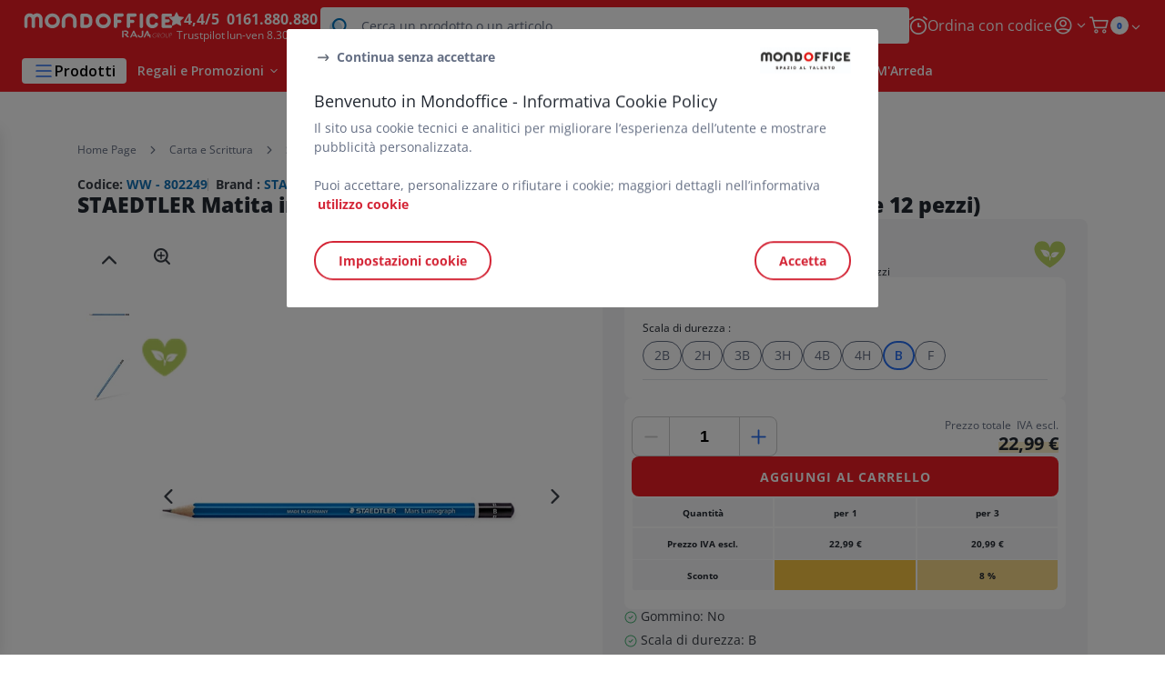

--- FILE ---
content_type: image/svg+xml
request_url: https://www.mondoffice.com/INTERSHOP/static/WFS/RAJA-MONDOFFICE-Site/-/RAJA-MONDOFFICE/it_IT/MONDOFFICE/MONDOFFICE_pictos/promoflag_eco_2024.svg
body_size: 318625
content:
<?xml version="1.0" encoding="UTF-8"?>
<svg id="RPET_100_" data-name="RPET 100%" xmlns="http://www.w3.org/2000/svg" xmlns:i="http://ns.adobe.com/AdobeIllustrator/10.0/" version="1.1" viewBox="0 0 42 36">
  <defs>
    <style>
      .cls-1 {
        fill: #bad262;
      }

      .cls-1, .cls-2 {
        stroke-width: 0px;
      }

      .cls-2 {
        fill: #fff;
      }
    </style>
  </defs>
  <polygon class="cls-2" points="21 28.8 10.3 19.3 5.2 9.4 14.8 9.4 21 12.8 33 11.6 36.5 13.9 32 20.8 21 28.8"/>
  <path class="cls-1" d="M30.7,18.3c-1,2-3.3,4.5-7.1,3.1,0,0-.8-.2.7-1.7,1.5-1.5,3.2-2.5,3.2-2.5h0c0-.1-3,.9-4.7,3.3,0,0-1.3,1.9-1.3,4.3,0,0,0,1.3-.5,1.2,0,0-.5.3-.5-1.2,0,0,.4-3.6-1.1-5.6-2.1-2.9-4.7-4.3-5-4.5h0c0,.1,3.2,2.4,4.4,4.9,0,0,.5,1.1,0,1.2-.6.1-4.2,1-6.4-2.5,0,0-2.9-6.2-4-6.5,0,0,7.9-.9,11,2.4,0,0,1.3,1.1,1,4.1l1.1,3s1.3-1.6,1.4-2.1c0-.5-.3-5,6.7-4.5,0,0,3.4.4,4.1.6,0,0-1.7,1.1-2.8,3.1M34.7,1.1c-12.1-3.5-13.7,8.5-13.7,8.5,0,0-1.2-11.5-13.6-8.8C4.1,1.6,1,5.8.6,9.5,0,16.6,6.1,27,21,35.4h0s0,0,0,0c0,0,0,0,0,0h0c12.5-7.2,21-17.8,20.3-25.2-.3-3.5-2.7-8-6.7-9.1"/>
  <metadata>
    <i:aipgfRef id="adobe_illustrator_pgf"/>
    <i:aipgf id="adobe_illustrator_pgf" i:pgfEncoding="zstd/base64" i:pgfVersion="24">
<![CDATA[
KLUv/QBYdMcDvq1EoAowwI6ENm0KahMkDEg7eOXrxPriiFZetcEOZGampR1hkd3dvdlKPhF2ATdF
UUA2RQEI+wxWCpIJSnL+EaWOAwpjcw3D8DnmmHPuKHwODb9LsyBNN9pkkw3TKMqCLKcX1jeLniul
bKI/yiKKR60UPElzTjXVLMyiHKR59eDZz2Hl8rwqp/ntvdjyMztbB2GSPgmiIEoeREmURWFuddxS
pZKmfu6HvBOGeVnzp52lJSPIWZq6n53l5TayHMMcDy9PK6jg0pRh8tKUoaKq5mprJ0xja4u4uruL
LM02P2Tl5GThhZnmfRDzJMhymmL+et1+7nLPqvKrtF+pUGumQquHuFrMz6ozX/tev9Pdft03L5X1
vNubrtdUyFKhZWVm7Oyr7er+luml9t06mabq3rEh9+bfeMba28bT3bplu55X8Ze4cc/4ShmtjLey
sBExu7bqlQrhXdNwD3WPM9WJAMJNIiPjVl0RRrphhJE+DpxDgHMcOGV2Pg70fVmU5SRLsiCMCy63
GHPeJEyyJAmSoDVJkpxKGoRh5Cwm3qmGWZQEaT6riWfP5jClJEqCLAlSvItX2IXUbd9Pvtgud9iH
NHc0xMbkmpxIqekd/triJnLdcGWrYoh2L0yDiWgjSMI0T54cwyQ14V4aUy4VRVToMDhyQA0LCEWj
sYDDYAHhaCBFBhqLCAXEhIMJ6kQkuv9TIbVmVKvGbDunQjets+dxXpvmdr7Okhc1Fdrq+iZr5uEm
V35KD/OpZDmjtsbWhlhiSmN1fH2n+SSHlVYQJWGOu5zkjWWjzTbcdIM0CdM0jcIgqZxypUmWJNEE
E0sqYRAFQZBO5JAjhRymlUayr98NwszK2Nguko15jbznmufxLKUkrIlnr6ZPsuySLMJ7eE/tIGhI
4kG8NLRzZRPBRjvP3yyzqDF4lFQy6exkZRgX9ZQqbHqqkWSSJVE6E0wuuUqaBVkQ5SBII4wwsoga
cqSQQpol6aS5txf7+tr6vKtZWEEY4WZeVuQzfrPMLski29tnVzcXbb+1jTbKIIqsqqbm9VraLKl0
cu7BK4mIV1jKJYdcH9+eXh6ezuPAYeB4LBpIAA6GhoKRHBlCCKFjW6qj/cpU55zyHhY/66pO75XW
3VJ7C1Mdw73io2afFac6DBQZaCwueHBERDwmMpCBhgazJCciQWxPhTphqanlSzEbud96L9azITZX
YiuUuJsKcVenQoXwWvN4r+/0drnwmvl2Z6kQ/9I6dc8yqy85qT5xLRVqTNv7IW9ppkLH5NqqfL+2
7H3Jx1dVyakQazH3r53cz1RI3/9a3q9H3cR8qRBr9mbxkUu59cxmh8qndnlPW7ZNhXT3lZWnf0Yk
CwhngmQBAVUdVSJFR4awLc+YsxZ1nwpp3vrWV9yVuKb87DcvF2pVpUJZuZpXq5ltnApl73EfD/O4
OhW6vrTq1spUq1QnAlXHjlLF1Ou/3fB5/X7P7+TKlzNlN7MztLRVznIjibIoi1JLLefLF1tsueUW
RBakWYop5sgkkwvDMM3SHKZpjgOnDgFOwzTMaZjlIAxyySV3EoQ3GWOOYoohbWtpaGa1IEfyd2yU
QopL/3qd27HD1GVmpJBKKsG7s/vVNcbYYoollhhibWxraicN7czsVtac+XLlyZEj7/P3+jz+bv/r
TTG1lFJJIdXVxbWlV9Vw9dv6Gjtbe5u7G+mklV6a6dN0IUcMOQSRRBRZhJFGEERBFoRBGqSSJ5Zc
gkkmmmzCSSdIkiRKsiRM0iSlXDHlFFRSUWWVul2DzcHU5UYSZWl6QZJFWZaFWYox5syPSeYw0820
0jDJx8bnYmaXVRZZ3t3dXNzb76ltdFFFE21l1FPTUiaVTBJJzs1MzEvLygYZXDBBBBsXFRERDY/N
Mbdccmh1dn72X91+boelV9NT1FTVs8raimiiii7KaKO1X9tb3Fzd3V5kk1V2WWabLT4bHyMnKy8z
NyOcsMILM9wwN3OaaSRRFqZhqqmmmqNLLveCJJ1wsokmmWByMLHkSSUNsiAKkiAI0sgiiiSCyCGG
FNI000srjXQ3t3Z2Nrb1u7phhhVOuJl5WTlZa0srK7Hyru44cB7JAgLCQ4CzGGOHaax+P7s7vDy9
vcPXh1xyyi3HXHOFR8NDxETFRUYEE1RwQQYbrHxaXmJmam5ydiKZpJJLMtlkqZ3D1GXm1C0HF1xy
Sd1cVHnhXZhZZhllkkHmmGPMmWKahVmWRVmSBVl64YWXXXTJBRdbvtTSKIuiKImCKK2wwsoqqqSC
yimmXCmFSZhESZIESY4DhwBnj5ZuJSZWVpbWFmsdB04ETkOCEhU6DBwPDwqGAxKAg8HQUDyQBlAD
icaC0aB4FKCRoFtCQk6gkIhwPIBwMCAFxMMhwZiYAD0WDQ2GAwskFBE4QGLRUCgYGBCKBqMBKR4T
EhKMCB6KhuJhcQEDAQ0gBoyIhsbiIUEWRFTAQIAFDBIKC0zwcEgwGhiEGKALGBIMiwcRjwUDwwED
A4Px8KBQHAwMiQiGxEMRgcQDaQAxePDAAglFBA0IGhE4NDDoweGgYNFwMCImHDhgNCDHw8Oi0VhE
8OBwUIAsiJh4JOixkJBQMCwkIjAwweKBgSHxUETAmKABxAAigtEAYsBoQI4Hw8SD44LGA6jBSHCY
eIgA4uFwsFgaQAzQ4qF4aBg8YChSA4jBosFwUEBAMJCD4UHBwJCgAcRAgmExgQogQA2LDDAeDgmG
BQMaOA4HjQceTDgeBWgwHCYeIjgPFHAcGgyJBuMRQcOhgIVUWHhwVACBgQkWFM7i4cEDhUKhoYVD
Y5EBx4MC3pBC4mGxKHAfXcDxePBAobB99KBgYDQoHgrZP0jhsICAQKH56EHxcFhINBgKjAcKEgwT
DY7HAwUExESEggMHjIYHBUPioXigMAGhcP55LCQUi4eDQkTE4gEDEowGw0GDoaB79KCYqMBCwtFQ
uD26PgJn8QADFCwmHhSghgYDAQpQKShEYAE1cGgwGhwMDeYWEBMRFCwcIBkKTsPxUDAoUGDRcDg4
FCQmFA8QEw+FQ2PCAoXDoJBwNCgsLlg8KlBoOB4MCggFBUZExOJBwtGwgAUsAAIIIHjgAYXzwAMM
gzCIwmloKCImHBZIPBYPFhGKChoLhgYH47F4oPBQQcODAwWGA4XjeEwwioeDB2Bg0cC4gNHwUEED
xELBgghFQ2OhcBYOBQYCBFFYMCgeRChEMCIeMB4eFhIOFg8SDojFwwNjwkHhNBgPx4MDCUfjQcHA
cHA8QCgeGC6wUGhYwNHQcDAkIhYTFXAoLBSLBuNhgiFCAdHwcCgsGowGA2LhoOHhmIBQaCwwMNFg
QERMPDw4FkQoHiIgUGAQBQeLBglHIylQ4KGAWDQoHhIKEhY4MB4YeOBgUGhYPBYPhRPxUEFDQwHx
WDgoWPBA8XBQPBQPFCQWDw8TFSg0HAwJhkWEgkOD8fBYSEQoSDQWDAqLxcNh0aDwWDg4KBomFM7E
xISCw+FwOBROg8FgMBaLhcJZMCgUChdYPDiAmGB4MBgUCgqFwgIUDgQKi4YHhoQCFBYSEwwKRkHx
8MBoWDAoCg4NxgNRiGBELB4LRgOiwHa0uEDxcFDQRosHhwYjYiHhmKiAQt+JwHkwIbGYwMHx4HhE
gIBwIiQaCwgIh9LQYBAQjpKAVJUAZcHeWEhIKB4aw3Net9u6rM+JkW0D41GAhW1MQOcnNGgwHBgP
CBYOiggQdC2wYDAgGxYLDQ3GAgsJReOxkHhAFvacSPko70dWfaT3vvc1d+Kf0TV35qlxJuVeVOhY
n9xtiLdKjdgYtzL5nJrUkF4pc/b7nb5PQA0WDAY4KGgsHkCwUH8AQTiI0BpIOCxcsOCAsSDRWEg0
HMpCg+GwSBb2e9Qg4rHAgAIBEBMKYImJB0fEQgKJhcNDQcEVD43EA1nIh0WDIwGNGiweFAwTLBwe
CgQsoD2AIBxFDSIkGI0FPBYPExJUIU4g8UAWDYcCUAMLLBgXLJ6Gqg5xXQI6xoQHRqaqJ6BMaV9I
KB4eQCwoyJQpggIPBcQDx4OBBBwPiQiGw0KCCDRQqEFSAAkQEE6hBhEODYaExGKChYMC4oGFfQBB
OKjBwkERsYCFewBBOHZHDR6LCiAmFNDwwJhIFuwPIEcSCoiHo1k8MJqFfABpWDQsFgpoSBIgHAoF
CFhMLBSgYGBILC54WBgANYiQaDgaCzgeHhYPQA0FBhTUIOLheHAoERELBscjAonGAmKCwbEgIJx6
Avpi8V4udmnqNLs8VcROiQnoldWXKmIhAcMACAinnoA6E5BiAno9ATW4gCNxaDAaGhOOBAHhHJ8e
NVhkgBERobigoVAQEI5hAzxCU9BS+FGDhYRiaTgYDBiKhFaGHAwL5KB4cIAcEI7HgwZQg8WDBIMC
BITDoAHEAAIEIIBJAAQKWjwsGA3F0gBq8HA0mdhQg4aDEfFYMGCBH0AQEE4lNMRAggYeDgnFQyJi
4uHhAYQaPBwSisVDQUA4qNIlLCpwNCAJE0QAAIToitM4+/IspR5ZqWYu2zeTNS6rYme/ElPpUS9f
37LaK3UjWr7aZivvU+sRoxnjcuIzZSNixC7MXv2m85Hxadty2XKy2muzpLlstZXeiHQ3f7fEvmVb
7sSNiPUSMZv5CHVbrdMVXufqptWjW9607Vur0uY8ul5GW+bMTViJGBH72mmoqfJIUa2/jLydtDDr
p82KpaqtIMTVO2ztfULbf7ksO3UlQqyyxN6zTnpDWvdW5sRK/O6rVGw93fQbYt3GS7zMxd4ypHdt
Tt6qS5yJLPfe2Mx36WXIchOqnS1Xtn4xYR8Zd6Im15Ul1kTJisXYpqkpy5DqZmvy2VlSTbTN1Yld
/Se8oS20c14ZkB12H/a5Nd0MsZndlSuzE2Mi1tQ0bLy8Za495d3K1Jfou4vHfqneZWWqHV/e9XUW
PhUaulq1VN5OdJgpz1D/klMZ+5XOnMpm1amKjw37ci2pGerry1TWqyW7RHl8PTZePb1OVfkOO60l
yjW0wl7GTGpstsrXzZTbxcbXiL+EaOjuVauWKLG3r392vbm9yt9rsnseO/eZfsbK16Xp9hfbYV9a
JjRDq2xll9AS4eKpYVdxpTVDtrdWrqtN+0R4/Tt2LVuyM/S0ylp+XpM9f+5rzrTEZ4ivzrV/8gLC
cbCAcB6AbhPvsrVYE/IRt52lcuJiOgag7q9ittZh6j3qRkZUxjy8bGPGlHxkW33KaraJkTMxH3Vy
nWliIu5f5nPzlGuvUmGizMZLTrh7uYBwFHSmCfVI2fhQefu48c6ZXfZOuEe34sRKeomWb3zZnL3J
+EjfqW4vLR+x3toqo/altFxAOAoHPOXiIe9avVef173D62cvBAsIZwALCEcAEiwsHhgULDg0GBRg
UCQLCw8gDaAHhyNRQF9AOA0QBh4KxiLxQBQWEE5jAeEgAAEIQAsIBwItIBwJHNCASgIRQAlAdWQB
dDQBVOgAGHAAKhSBIFxAOBMLCGeBWMABCKoFhHN6jViN10q8h3QTX8m2/XSdaJcT/8i0czOT4pGC
8eDgaBpADbJ3Uy+6Uk4/pCjRnooQQgghhBBCxLSJ2raSIoQQQvxKdSrVMdsbGuoi13Kq8+bKQzWu
/Wmqw+9qTbxxNWuqg22bxslWeKSAYEREMBoYFTwcEBISi4YDgwHIy51sl7827D5jREPGfG/CQzM0
O+O6bjY7/f4a2WyvuVmxV1OdCKQuY6JdTF0rjX6Tu227VIbUstI3rwkP/X+6IkWpibvSM++Od5vH
2bvMhlbXPkTLL2r37s91lAV1uc52kswtwkxylPrppZ4n4cP8lm6OHaYuI0lzmIVZFAU5TXI/nQvr
JQfxh9lbTjnkkGT2uPycw5uIHF62pRmXpPfcgnCeJ9O1dmd2eJh2sJDRLBVy5aIyq7HhXjJya95h
l+7eGb8OMRGbtfk0kzm9P3nndMHDR5HTo5zlRhJlaW6X532usZvs5hjq4UbKzuE5zBdjTlIJknim
zFEs5dXcafh680dRO3zwp5VxrdOURTlM82mUUYWTOcvZXJQEadaDuXeVblkLtfKchceFtbaH2fen
PNRa7lPb7UO9xGzF29Ou932VydxHZKw8RZZjji12qixM3Q5TD3fbWXpB5CjNndvlnsQ6SRg7R6kb
5j2ZczsNN8xytDm6xiRPOPFoijYHUWZJrFftMArS3Ef3dHG+kOnrL97tTT6PmzTTjL/cZ1xV39af
z7Yx9ew47VLxOFV1odZtF1Mh7UWrtEqFUuvU9G5VVYj81NX+8XblWdE2l0uvrlVW2M236rR8VdkV
4mmxKbLxpb4L8Srtbnx6uheB/GHeO+fJG2STgxyx89tx4DBnO7C88KKKGSdXNpdWlWbhKqvhoj3/
G2PZPs+sbc/ZhTlJKZl2ULnk+nisL6fZkyw3wsn56amFf/g0gvQhdtoQVuaHv2dUED7nI4qcJJHl
tLX90plhp7Lj7FruYjs03LbLaxZqc9b1a1W3lXRRbapOvNMnXm1havUd6nnTri1Vq8rwNlmxvDwz
TYXsUmXmu6rKKg/xiKZ192JsPTPUSu7F6tzrTcRsm84wpUJ9efzzy2hXeLubCmFeZS4fbvU9KadK
KsoltsfcqR+fw3N+GCU5e5g+hhzZ5TDHgfPDLMqxOkvSR41BRknkMIuSKMmXJFk+q8smP4ge89Y1
96aYrfPLO9kcfR8FmeIkl2SyNdFFaxv93iayyzJ7PvbtXpppTBAlOcpy8mz3STpRFjuJJccIk6jC
iqKU/nbbVMhUm9Gwr5LN0jD3lE+rS+vS9tUqn7HRKhWVr5yJ3O9FXGSOsYN1+Aqew1QkWZg6mLrc
CHPqdpi6SKI0W69lrJvfzDAxxQ5Pk1vOZ8EGn1xPUZVZltnDWCKLgj+LSuZZ0spJEqT1GGPdlZzW
h5h8qKdlzW3I17gv/vZ+d61N83K3uNOuLyVnp7yzzMzHZT9lZcFVfhjmJJ4dZkE0EZFTOjnYliBb
sm1by+iSelrKbOpyEg+PDcJkIWlf5seUXE45X0xh2ytX9EwxXQuj1HKapBWkVUElzyl4VQqTLAmD
JMneHQVZFldPkiwMcph3E6I70hOR6PuKS/v1VNVpnd2331nf3Xn3kHsvt7Rfpzn1Y4epy40ot0tE
wbMky/6c5ChMHUND5T7LnU2OogpzmL6jXDEFk8plGWWYQRiFYZhqzqkfOzx6uoc5u6Pg0pzTOwiS
bHJ4SZqkkOvCC9IsX6aZhFmYhnlzTTbbdJM0y/Jm5eHq5uLuk1TCJEudqarm1F9mTb2Ss3ruR1EU
5cxOgzBJJ30LK8fI1uxu4lHVRg3tMKdcoksmyz7PD6KnlEU5S2Lne1tHFyaXTM5lZXN8udyYK8mU
Uv1DhRio7tkZUbcTLe0uFbrqMlXG9/Jpsp1tZvdtn72Lt7dRSxMq+lmnJx72NRezGVbzNZ+irfKv
dK3OqPnOu6W25xbbOfGqmEtxa6/6Kqu806rn3V26Q4p+mEQ+ixxyyVFuaSwXSY4pN6IwZ2kOwwwu
eBLsQ1Mu0cPGmL5jrzd4dkqDnMacvj1NDLHlyRP9LZUwSZKcBUmSRpYzUXxiDVIJgzQJonfEmG6U
Vrq5BnWVSY5ymkRZOY1SmyxXUz7JYviTnKz02epl2ufsHS4EaWRRkERhmGqYpZg6i5I0Sh89Ptei
bxRkD2eS55pb9hRzsEHkHHKINa3Lehw4dewwjzK63EhyGDvLyeFESQ6TMI2Ch5XlyzKSLMwvlWmU
j7LywpxqO1QkWeosv0yUT7I8T3IQ5m6kkYQRpLqQZlVVzLM6iCFJI8uJdzvz5s1hrii8+HN/U3Wm
miU5fT/GppxWZGU9q6uKy2mUvW2KQY4YIF5XKpS4dtz3c7bW5qqmabWi9q9tbXeMmalQV3Wrcu2y
bS2WWhruYtd2Glvu4e0a8p070zh377l6mwpd6h4y459s591NxmjtqZAeb+qtbrHS6sfOb6kd01bt
rtqmt+yqCKRmkueWW5BkYZo7W6uJd5iGYZQESQ6Dr1uVLaokSLM0S4L0YXLDnHAjndyCJAE3w9af
LnZZ2bPr+nT9rcU1ZMmtu3rU/FrnTbW6sjnvEvZXk7Oxl1H2llV2vp62/1S+s82q3L4dY19qJizb
LE3d1yzbYjRb7Nc7ceVxK6cupNj4U8pMFxX7R7ddl52sTLtwK3U/2Vobu9/9r94a+2Walc2smrKP
sFL1rbAsOxk5NX/fXZbdfO1bqtVlG2Kn5Pff3GfZyoaJ+cfdlq2ZlZRvitmnpan3+c3s3Cv2/rKT
jywr7Solf/MyW/dYi2/M5j3c2+y728S6u1faishJ84nMnc35q2kvnrGzmfdSbVcdJ0VOs82226XW
q12xZhd2p9qjLvyvfXnep2pXXya7lHh01OR3qnzVtTGftnzTzrOmxp9iYmJrs/0W4lu1Zmu7Zf1h
17Uxz33a+FLtvzHhcaeeNlpyOvz1qo3ZvMfjdH10lruNjXhO3F9m1kvct+zDtaR91MmMz7b+GzMb
k59037Up9ejaidcp81ip8XXFunQ9Mu3k3IR7/NZlp+qm5Cc27nXKPVfivMTS07ZvJcRjHq5pYy+m
xdu1yxLT5Y37tcn0Z71s2mfYSfFIM/+nOsbfWfueT2rXTWRtNDYrQ+3K2nR8NRZq43/J8M8+bdPW
ZHh0xnrVZrNOd81Xudqap4kNjW1Vu7Q2/RDeULFT31uPVZnU1r6qv6361jVi42qzIetq/TJnoSZF
RJnH/U76o30a9jJjWyYi2nbxFnKnLh8yJmZs48N+nxtveTU3VSW6ptltm3KnKWIt8x4nu6l2LRri
b1edfcMvZ25n1u221UyX79ypGbfPP16x9fJZOe0i0qrd264fpytO3c2sQ1Rc1sZCTNlIk/u2fK9O
iZW0UfbmMf+M3843J/vRlrIq26/SGmv325T7f3Lln6a1zG1P9szD1NRfcucdK9/76ZZZX1y0ZO5a
vmtN9bxsPb6lqepb2a467TNZt5XvyffeWv5Tz/LLv83ElfZTW0bmJ6zEK0RctrVK28i5jJaX3sjK
b9urxFMuy0PjVOW1e2LLQlQuxE16mW3VpZWZzXanfMz7maKmvMzuOmXG7Mtl5k1mxUymmcrZytu9
mnybzd/l7MzuOy19phpecV7z2LuZjNqcalP3i8nZXSk3WduSL62ScZaW8qa+0u1N/suSaWqfcvJx
M3XmZmqdr8mpdak1MzdXk7Gvk2paM1+Z65sUk/dQE02TT7VSa+YzeZO1V5Np4q9XxjqnxXzn7k/Z
lDGTk2Eep54pH40TYi4gnAu67lzKWtupMlsZq3MzVQs3uTIxoebd3nXmUVtNOfOZDhPTXqqszJfq
Eo9zOVM/T5WzLNlzWbUrdeXpEbWSPXf7VsuHt+meiq2caZv0ecesL+cPUz0Ry4xTVmZV7pdXV9NW
JprhuZLRkj7zrK7Kv6tUl4a2N+VtzpSYvbvH1OdyMtc9daYda1unxdRSrUvErLcyPvfMujOlZWZn
nXLxVjJMNq5Stiuny/OTETezUfXJefy0zG1blpyciFrJambpnXmatXZ1mbZ5M23N6yZWryUj2ybj
L18mvxGTraK+Kxm50fTJe7y0nHWVfKyZrJMxcS3ZtDoZp25WvrO+jWxYnbCTMVMaJmPKQ1eKucjG
jJydChGzcjfy1ThdpyJNVbWs7mMqRGlJO39o+aoR2RY7XcorRaq6qQylpXrtOxNyI94VoVqmTXTk
arZUV7RXl2rRIfP3KTuvkRbfuEpRF1/iRaqmjMx1S92J9pgOMTH9vefn3ar7Z3v41FSIVFnvT3Yo
LXFWKkT4unc/mZ/u0Fl9+XhRMfElPvEh5TVNdgjtygpZMTPZtSFU/vk4tTgVsiEnNsTKfDy201vm
tIZ0tbaOUfGpVhEnpjN0zMqMacvSMb985pSGepWLjYsX96yN2bRTrq4mPpRf4zpmVXR23W/Vsa2i
tlviQ3anapv00HU3s/FyW3IlQ6SKtW1s9/e/aRHx7/LHlctJ9bI6LaJGXsNavSdGdIrFnb2pEBln
alPt4vREfciMnW6K1DQpWh9a2qVGhL2Lfbet6Ym+ab3HVpvpqCgVnzjRMdMhJiZTdM/OvWSoKI/J
Ep32Kh9zciY+RYetyRL16aHhmeJVuqJzYyFysR2eO2Ei3UU+MiNWUlN0xZY6lV+p9bQ6FaM7K+Tj
PNbUp+iLNvF4NzWj1GS8J/wReZsr7XXPOtXqD6/1Rzbde+pRLX+GbNlPaIq4c5Mq0vsZIus1HSOr
s1vk+l7C0izD2168pawj69tM5F9R916yRpnyitZ0kzLi1TRD3jRMaFp96RhpbmofL34TnqKzrcSM
8v08siZe2m20+8ZDrr1M/W0+264j1acyRat4CRsZW6Eh6yKnM0Xa6G6meox1mxSPnFiRlfX3EBVd
cdMxeq9qXqVmo07T1sTcVlNLV0d35us8RcjN6RrdcguP0c5JO+WiJ3KlpkatxtSJ/q6941TU/U6H
KHNTf7ymKPk68SFk21s7Vr7Ul60odzEdkT05jb96qVnR3jYloi1Lxqqa6YrYeFfRYSVb1FeVbcy3
TriKcM/pjPTbbZyalW77zmetO17uTaWKbhGTLlpF+49vjYlVEaJVOkXPG+8dJnd6ojbUc7oi7j7b
sZ03XRV1q6ZeNdZ0jfp7ise8nAlTETbSzOwfpyri1yVkZKynlnB10T3xaqpGW3ZsY/xaylV0dsa2
Xb2Zto6MMfWOUxcTpyIrWmn668jVV6lNFxCOw4Ku+QWEMxGABjgAMWgAqTU4AH1h8YABiX4AWRgA
A4iHwwEFDyBKA2gB4VyA8ZBQJOBBsZBAoWHR8HAwLCSQcChAASkkiQPGvdzGak73eq+tJt7chKRW
z1uJtRdZ3ZiXiy+p5ibwK1t1+QkTUPa29S3ZExYQDkOCLrFP+xJTWpahK+Ok1dqbe2kz7QkITbU7
WS9hAeFAOADd7S0v2Tq19iKs7V+zsVNpbgJSw34mIOxDrO5STk19lKt41e6uvU6bgDT7qbiL25bO
EhYQjkOCji4RE2NeIuXMpIV96AmojrvF1pmuR8dKlYAY5FWQLCAcZfVuTXuz7paTn+mVSG+6iOnw
yDKtdpmvN+mdD5WTnS6ireOittlm6jtCrqpeTtxOvIiuEY/2to6Xtb/puba6nLedlhExXtO0X2WJ
8Yi7dq3re9xHtG0r5jXkdItPmEd2zHjmVkS22nvt5xGeWqulXkS8NyttvmLafPHycXIyxma00kbM
S5vFtqv7y13dZbZbQkaEq4zZ39TEe3TWuXzOpzd2Z+H3+niZdy+dEWE2rz09sXKZ6zRhY2e1l/3G
6+ELs3gzpVmhqt1fvaq/w+N2Ynud6l1i1lPfLxOTnt2xilPzevnOpqiFXIZH7eP7t0M9HlXrtBWv
137efr7mF+1+eWw7XLbSzfP1TZ+aeX2r6fv6V2V2dt2eSm9YmjSfuvs6np/e197e9MxNmraJ1XYB
4UB0XtrN2vOmxPMar11aPB/eTPt4CIe9PuNOitbXR9Pmq8LGzEvLcEt1dtholnWH2GXWmJi3BYTz
gOy0vra21OtfwK1WaFhm21utlxpN+ajM6WpoeIZ8/TQ7WhdarZpiJ9omu12gdHEuIJwHPIChkNNx
AeFc8CfMJ1Uu2XLhpcNcs/Szp78305Za6sNMuMpZV7b1n9GQNdMxpSZXZsJV3E67lVD5mHBNLX3X
uDWp/scJ1a7TNe2lSkSrY9K8NWtM57x6qsbz3d5e/d18vZayMa3S9dZ2/tm8rd2/1uktlX3tzah4
WftUrrxdXVnRrr3Il/K43sx6pq3FtY2lmfJZe9fJrpb9/c0QU4017d2lrWW3l1XXVmubqf7OsPXp
9dXjJ+4FhHMB6l3C+v/cs9q93vbNvUdNqdfEZIYpdbW2N53enqVOvWSKW5pa1Ro7cS//1WmvNjvi
9uvHjZXp2yl772WWtnCNddca+RAR21a7zTALj5bVZrbaduNl7eTilPZb3NPmTEQt/M86JV5b77iF
p4hfQDiKJuopti5n79m0Mb+4jWe81Mqyu9LN97IqtyqfN1V/jJpOj7yLps34ujYub+K1LX+vNX4f
YrPp5qaprr4w61qLqct+zGe/X/w8Xl0mH/uL3WWXh31mejzD296xz3Y53dmxlmGb2aU20+LUwz4z
tWqrpGa/eiPX7bHOLg3Tmv2oh9hl1vXFLtPMF/ZetvEt97q3hZtuzNfcSuzzclplXxUeZj3f6X21
3P0Ws2bjsqbaKxvW9d+Gpz9c1u3C1uzap1UVZhs/m9+Jz+zdm2lt9rJ2an1pb94wLw1vWa/Lldm7
R2a07OMPi8+Xu7/Exi7rM/cqpyu7NtzqmyX/XTfML2NvV6Urq8JU7Lpp+g371nXFaHttVpgY7am2
ydCsT9WU+3bGZmZdfU68maHlIt+y726V2uxdqYl5K96yReVFbDTNxLc1O6089s/QDJvLmPMWEA5E
m1lf9vGzrTVpId+t9SWgLLS94rfVVbb2kTfLOCXfsBl5z9n8Lru207T9+7yZXXvIebRGzU40S7bH
s+Pr/K8vn6fXWXrWQl61PmNKPVvirRVeu5Y3Wb4xy+oQk1Pj9bur10Vdzf6e75aZfayVdH+9ifsL
CAfiv79fxthqxanNbpaLpo2p+5hdl5jOr0q5V1PV7O8P9Zp9Z5lu39uNyft99lZxqn6V/Xtd7NJj
0jK1Vlts3vfZci72lr3RrnrNebuWXe+WV3xiK5uWNSM2ohnqZmLnLS2rD9vMFPtqa3bGZoptZ0ta
tq2njH1llva7cyX22xazsfvc9Wp82W+Pydi2renK/kNbbC7bZeTEm/2Iu/fdP9OdNw+R+RhTKzGN
9wrPrvC6drqLfb49ra3TFlNVp6Gr6ZMplm5xYSYgLW5Lemr5qtNFPW5LP94EdD1MVmu2/VYmIGVW
fB7XTBtxmXvb0hnquVe79NKOfHmn9tvxutSO8XyVOG0B4Sit2KfXaWbP43WpHaaxXaqtaaq10+zj
tSljKrVGq+e1pj239hot0xC7v9eanYnROC3R+DrPT4t2PL4hbrehJUTb43xhn+33mtH2fYV27jyz
PczCzrM8687+7SxffIbNy5XYbKIfyELDQkKxeLCQYCHiAdzm5EqvbNvG00pbx4jNqau5ts96it+2
nyKne3dzfptLMdlTj094w9u12u/Wdv61zTfGxWTk7Ux9q5fce4icyPsnX9dTc+peeRWfy0+u4kzK
d3dPLm1MzFvXVZxZyddS7MoyrOS9rjvtq9ZG7ERZtat2jdpZrc2Lmeyu6hhLr7GZW6vT2Rl5207v
9Jz6tq54xoycT7SXV9XpacltV82uTvvbbkvf2rVbV3y3VbJDviry1jH9ekvWSmZMqLyJd/vy/lIv
7zuz9FCvjRM+Ab2qmtWyEf/E+NPMrE0JCPkujfvVV8spmRfh85LTHbputXJnJiDW697dY60ntgRk
CZ3qODMBXXd265mCbq9+XK1c073jKjtqVafLPnaboT2bcV4TsX7RWvWO0273elcxKdqz3tf7rPTC
22TU1zbn2toRs0012X6ZVhNZMVsfHuNmbiZfm56lQ0P9vr1ktaeVPhkaOq3iY7dpXyduI3LuXRUf
nqXmF59ysxCfV8cuO6Y7Q3iYesnJdXeIeWzUvm9/n7yqnZT73E99hs1vw67MzubcvWRbrZtXin3E
w15kTmeGtl66yZis6TSRvg3rd8pc2qkQIpmrUNnKFhAArqu6rLMn2150mNyoa8XJFjfBFPUw3Z3B
sQUJQ8K99O67Jey91m1rVR3uC61lpu7lTtnaaYbbp1bJCqV+77bPhSmrn2eY/rsz2y58py7Ul3a2
vY2ZujI59dvY/GRH9qt90z3xt7V9nZzynGv2bczmdMe6zCyr5szE5V9zb14yb+JxYubm1eIlp24u
W7JxdrGVJZfipuQ8zmPLZJzP1rY05utbJqcyp+XNPCtO5mzu5WR62ppZmben9mJGZlbdK27GTpTa
h1ZJ72j5TG9TN1cq3xHjUTtRN/3y7JvauLYp7+hMExd5D1nbTrlYW02NUdeO2PK4yJxVh3dd7bIy
tBsrav1cm4vba6xpR7y/U2QuRf1d5bNeN2lZ6+0IsRrtt/Vl7bMj1UTd3a61s2VpqiU+tQWE4+D3
tH+nb3c6BobCTnqa7lIzseVzN1kj8nHhMvJh4sbG47rl475kZalsX9Y/U1fmFrfyVS/lk/m9fKmv
pm24VzXELjNNZWydN7T87EZe1LatKsW+MyweXyPr3iq3X2WIjI29mF/sLkOdW3nGTG0tw++rNZnd
2be185pTK9eKbNVukzc7LReXrXFpdzq2yqo2XmNOuopYb13bp/WUP0r7Kso2ttpePE37I9Vu/PFC
cKWqHSP2JVMHD2D4nfv2VLmMszfrWs94+9erxqxtiZzJXfjjVb3ufwuNC49JW7Pr9cS1P5smbk3j
zX2q1tt1sRVr53H98I479YLj677my017Vj/sNFPswrJkf1s1Y+eqJStLttL+3TN3j3dp+8hwz4uN
qJm0DNf6sAOff6g0Ea0CaphlMWMMUqpMkiYYQxLAMCgcDogF5IH5hGR+FIAFenJAbk4yEYgDkZhw
oAMdQ4YQIAAAIAIAAjKDDQJeNRBoFNfjCMPyDh37a9GiOLSzCe/H9iUJfqCcAF+BwUELHUIow2Lb
fYaJx7wKEaS1aWjLOqrF5QAlqwWrkgXNiHiszkw7zXyiTiq3iokc2mAj5yki0ESSJh7cgu5GHAaC
K36INHbNsCGryIZd+O7qDElhRoyuCuHPaFPHYBJwdYDg1pWc6ICqDkoAQCJT70aNqjEqw32DEkVp
+TICwLzcEzoXy9Obz7yQs+0JQONhOkmx72mHWG3jfL4kitiMipvJPOoCgGQr4nucGxrTCUMsQl/6
KehRlG2nFZOmecjKF65sMIGmEeUr/kqSvKI4V3yRy4ziLc13UM+iOnpWI08nW6ElFor9+QHHeWK7
gX9EnpKu6D3GjTYbVbqCEarCa/tE/hzOIYROjCsbghadGJEyIItI/l3G0H/hA5XxIb8kaXkWio0I
hE7s4fxOgtVC1xikGOhEmQTJCNm46BxM7id+sj9BTXBDnD9DWdx0ciSd+FdmYDtQfxuoPeI7nUjd
TnREQwsvaEwOtUeIYeF7iGnH7xPRg1JETw+Kyp/RMSFmQF5ntySJrmgDpZflJhRBh/wdrSRBbphk
ZHLdZXDIQ6RoygYvHXahuJmrdBTHH3+KBQowVAYCtM3QiAsI3oALUNHTElsoXzgtd5zieIA9glac
NQEMk4ShxnMbESmwmAZiAcp0DCo6eB9Gi1QIGtqYYeGGiiwF7WOAu/E/EPx6kUv/Q4XZhUvpi9WU
jxGGqMeqRxafWXWLmP5kchlGctIiv1oqaReUyz7DaDDsycyn4YZ32ZGfUinDeI/AbJUY0761bUTT
MsP30mke1AmWkVMWFA6wS06YkB8gkwlut78dAlhq9cVuKLg5jI3AW5Kth0RqkZS/NUqpKYe9Vrwo
vSI2WOCpAf7+dsGYEQGRLBiJV6RdxhL4KhhPMIqIX+HWz/E0UfIhOA53q06AtQUZB9Bg5ODiH6D2
y7lqQMPqk16akzkzC55cmgfIL7b322XDaFz1mLzWcsWoEXQRud2rz2BUWkhkO7At4cnYlk8C9WdD
lPjzn18DGErOsUYJaChRckGRVETOi6O2HUcqTROqms1kEnWGmtOzOmF0FLa081t2glc2Z2YOyiWL
k8QyBY4hGVxrZW0zRuFMyZWESftTHvB0qwizyYqFMbwjbdFIkFSuhpp+nBjteNXbk8081m4xyuw9
JEidV4Y1QGME/xKcNDTBazsq+xBc8S2MxdDCbBcDwjpwWtvTyo1cbTuVJalk6ZRdKCruRnWtKRk/
8WxSGt9E8y6CDUyjPuhrKIW2D19EggV36KbRZ3AWOpE/qRkgQ/4ujC4lyIVZMnifyqRElx6iUEnM
22HgIWA5Z0o7jg5OtKRBbtsAMAsGSnN0JKZmGUdsw5yGMWsSVLaLKxZETC1FikCeWuFJ+yEi5eSE
45wsCRpKgY9K9jJ4cmrkf9hWvHS256PR0i87rsZvPLxhM9iu1hkxoBVsX3iVdGtApHM2JAqNnRGT
UvyxoycfMRoXAv8Hu+YzBByGiA6rMDhTNgekMMXJMCcEL+xycwajYG6qeY8A90zmWYACllFEvgFi
6UEuf124Iar6XekFEtsHMsoMzg9WxE2/w24NjF/fgWJNottwQ4KTCxgGZB68lfxH0C33dl7PBk5x
cXHdSNVHZloUjRnlM8y3FU2XO5X6NrLUdXJzMbC5KGPC/b13Ar+yaWOuXTjaJfdu23bG3wxxlpY/
zPsVZLYI/le7eeNPoMr3wHGUAsx/uQl1NnCo1NlVXxDNHHacZrhSVF4DjwQJlkY5XufmrXdhU6xE
hCVqKA+6OweN56N/jAy7B5ACSSENlnhYAxdhvWwELca+GO1cpQmPytiiU3ZClUicfYn4w02d1cEN
34pVO7iwJ0l1O+Fbd2oAhB1mKWAweFtHUQrB5nQovwm8CUARDsDuiKct/L07nPjv66mackDfn49p
BL4WecmnASysk/Eig6CwgbwGk9yywBNaj0O6Y8uPEmX3YI5MVtelZjSJ6C62IlOZa8MjenJ12R5e
bXGIyeDJwVE4ARS+5dOBO6wboxSQ7LZIE3Df2Sj+P6dfW52+6FdjPH2hpcb/8OXANAhalw7R7rR8
w2cDDyfJ3UyxG9V9GXOmWpVtBkiXLDI+Ua5dY8DfsEgTDyb28Xe7Utjdam9AsK1gKRS/FK7KVnqx
FOlH2LVAp0AZF5tUpqIthjnmw3dKDgHEnv0YQzzS5oorcc8YVnspzefhEMX2MqjuOfnHlwq8YrGj
4puJoEnLirrV8UKRYk8x6US3Nadg00QuQjAmBjwp2yX2DBKXlWAsQ7yadA8jHiLSghMovyMFCvBK
jXj0/lctQma5hkl0SDb/zqHxzQZUCNHCMm7QnXHJeIGmd1UC/cGBU3H7XKDkX/CZU6LT9GAEKLDx
nMGOvHJndjWPUwfJL0mdc1kVrTfOnJRUAg6GgsREN4fdEMzZDN5FQGswHlHV0hw9g4l3ZuYOerAM
qgNyjOQl2BoSE69wxCdJxvLxedHfti7IhRSgo1GLjom9xUKQukfXimqryh4VgthcqRRNO7pYKOQ9
WK8TreJenYkGXSMm/p9CaSLJoKfUcyTDAzt9UpE6dOJryPff+1m7IFUS4I/y+1RDKbUoOxdSQMGO
FaLdQ3VecqQxWoHCuRHNLbUL1QjAuRbzTTPyTXKirWweNQkgGJMWCov/J5beNVkeupxlm1pa+nkm
EhQMfRy9LUM1audt2b1JzyEiwO9kh+oD8Y8DBLJmHWp0ZjTei9Q2RUnc5fk0CQv3skNoK9AwAysk
hZHvYLmu8yVMqGyYs34SM2X6j++Cp8b0TSBy/N28FDmhS/0y5cHIKhT4PbehHQiql/nSwpezV/qP
XuMIxsKvwYmI8ULumXxCb0OddSkzARdyphDsRfozu33FoFkDLtg6uNMMSkT4p0si5DLIi+M0Bqm+
XxRlFGtQGMA6oYmDJA6Npvy+a8j2jH9wRHFm33SbtEgcNoyjQITQvNk9ttpxs8mZroyZ11RGAg0w
50hVbAnp6jIsGDUAE8KeaWRxjx8ErtwK3BBVhGa9r7IYid/y8EH4svB5q6vqGDazFngRmn43lWb4
aGXapR6sNvSuvSgJoqaT1Dov0a+Hi5qGJLVsucfm3ZGn7CbQ6odFUFXcgUqldP/cyYsPVsek0oK1
3exN0I89G18HSqh6a4ttmCebHUe7NfvYSU/WO0R5RTEpos2RJiWWneOE72eC8GUcuclJKNkARzI5
UXKqwnZwYgpUggNlDr+Tjrm5bQP7rGSVzk982+vECoeCylGyHoVM990uUqRHT1msRBxETnOSE1ll
oZqxNKWBlHSdjkh2G0Dixma2eKs6OG7oTahL85pAIUynkevMklcZfYbjcAblOjd9CfdYjybdAdQu
16O+HAsMHv/8GIxx5hGGaGbJRURbv946LSqnQ2PWrMOtMxJQj2wSE0eSNAf18cqUhGY1fl5NnsVs
s66pHTL2Jbibc0BcEmgx7MdasiSHCToQr7LWno4Cl9IO7e2YaNZ8VjufhGr35GtOoA29zt2LLiPJ
5g6nvEXCSyYNohu9EiVk2ghVhutHQOnIkxACPMpgjYAH2Zycy4s+CmaNGR7StguNjAS9jVafQ91F
swWspsJyaldAsVlOmXx2R5YIYbOKPhHZYdfC+qGTHx0cN9c1h+gG2ycutsl8ziTdKBZ9CyGhhczi
E3ucCY8RR+cfSg32LXQg6AkCUTECBbCBa0zOQndGTojPOXSDwgEgAo26YPZlgf7I9WZ8UPN7CcGr
W/bZaUzPsx3MLlwXpk5n2pzjnNMpU2EK2cPYcmr15Sc9sETLESTRNqd4yFM3X5CVuuIFxIK4voOP
5qfAZJ1KOpCBu6x669tyvkrv3WD5kksxW04fseNWjeewugQxN94YLrktr/om0vl06iiNCoczD2gN
FRfscxreB4F5A8GQzbG9cw6bucx5fKu/LAFkySOYn99pjtU5x9bRaqeItktRmxXpnKfDgcvPA6Vt
NLbNRQq/nKi10unOy8kq3jAz4YfdsUKXNMtYdB0+nGSzqFN11LHcwzOFOTUaOoU3DWoosb5bIozl
nMb7vEa2wUA7JbWAwEz1L2ztARl1zhifdIl6GDawr4akzlnWkI0YDq5zYstbERNDzZWzWp0ToUZr
I+hyHi5Le3cRQI4/7om1fMrV7Z0l5czC5C1MfJIEV9cemt1RVhuBFNWOOZP6/pDGnc1ScS8G0zA+
xVBXIhGmrOyJm0JZC8ScN8XizZ16yS/m/JefNtrFx0jnDM1llXXOpgnchatS0TkPAmsVYyI6pr/u
IwBjKU6dE8OlD4vSJksDVoe9ciD/UJu4/nkfYwI3DdwSsyQ3iwIr+3XTI2auc7PAYsEohPHORx9d
b1o3ufw2QthOBmpKI/fNHU45IKMTvGSUtaMUj2DA+YdNM3xXeR3A2dkI8WcBztg7LStwHvE8tkHN
qtABp0bewE4CnKGpplY3NkgFzkvCzMBpDc8d64TSmgyDbT5wmkO9Pxdvy1XgXOrWiBQ47YuD9bo4
+APgHMirF+TgVEmDYxZZC+dvm+Iw4cwPavgmPAUphYvC2TZIj3miDeFMv11xGunhFs4PFo+6ySn0
BmESPnTTsfEV+HRjf06JSOqH0p2fCz4TqRq5/OQzSWymy0MAc0bG3yf59EIHWF7Jp2xSPhM3v7Ul
yE27y+fnNsmRR31+/yvl3aXfCBj57vO+pHeDX96kcwdLD/d5exGT0COrxH1Ct/SqWbYG0dwn2qtl
n5L71MIPYBv3KYAn7rnPjMFh3vBbBoT7pKVFq8Dcp3bwIGptn2pkHMLbJ6IZnTysBXlhHXK2fVrd
gAp5x9tncwLj2u0T9KE26bRPs6Uf7KeRIia0z+dBxRWlffZS6uE5+kRv82KJydU+1XuN3xV9DuPC
UX7RJwlTZF0aTqLwkmAOuAMYHL2E6D4JRfS52eHqcqMKP0ZivrkVzhUjPJTycprW3EQwO9jQOaEN
SRsjQccMO0Oha1F+LvW63Fa1qGdNx9y+SRtXha+m1S+3JpDBHN3XfswNuEVgyc+v3PS4/XseW4k3
+Lj5ftcRPpDbCWqJ5sPt2y2GhyBulQA7nhNUxIVq6jFmW/PuBzsOh1sojerkHG6LM7APcnNCySVa
yO1Y1iuI2zkMywaL3LA8btnriLl5EhEMDN0im+jmfYRu8OXsCCBCtx1j1IcM3bj38/uEbkulZ4a6
oJPQrdgFqoK9vULo1ocuwIvH0EWGbt4REH1DN/Jy3QoRdHTbXDdUpVuTo1RIYRt8lRxccZZJoun9
HRNxEM8F3jes3eUavmeuwXRnQLkTAHhs35PcVBlf0UFskjhq+lFSC0a+AvY+cx4Nof7XsrmypKit
g4TlfjtSbL7jVm8nBm72DITpNZl+j4RIgnGAU9oq1zwZfDjaW0RhxjQ245VDjMlwmNqnX9XTxkG0
UGqpj+GH9vcFGIUrYquIgYgvBALzISoUyw9xBlaoPAT8+Bc/+FmU8hCfLcnGBWGm1c7PY0pSEQB5
KK5cAWgn+hrAALoHKNpKnQmFomNXEgg2IPsjSwBBi+1gbKwq9NeYIkIYShbKfhsvTTX9Hjhu8tBJ
MF9QF+qpOEUaqWBQJ1TV2EDtwuCCvTpmGwoFOUeh8fE1LNDA5l+RW/1P9MiEVg9tbgZu9sgHHgcH
ktZVadz8MWWIBx0M0esubJmhLIXDg28GBzIDpZR99iKUnxm1ztbbPgu9bsYIFDIVBF9D9gjamU8m
eUtXwGXDvZ5wv2VzvoSMuEH9pA6XY7oHYRN+3ge7JB9smTA424x2s8lbCa7Uz+yLjYfPRPDMTI48
YNdlTgGb7makug7LzWWLCCNePFTEC7Nw2UTeEJPghAzLEmfdgriRIrTUb4nCgkF7tJROUc+/1gyW
OiRyBhPqME3m648m/Un2+2a/5B2r9D5hJ2ncrjJIwG8r1RQvWpJUfpRqaNPxkDw/WHOk8L8zbYeN
yl+L8UZ6GssElzJu4WdS4TBgWjcXVchYEmkrfIORYg+l8wlrKRwBcDiyELHbffOwmo+NC27EowwS
Opx1fHMnWd3osSTRGeHtRoVOfJ/QFZTW6zBcrWVNhcueEF1XQXqFkSe8DPL5OalQTC2yfYUD/Xdy
bKIt3MZhb3HYiBR4AA3DcfsRXNs+tEUalBnHdzjR9KOJxHkTp2QLQVuIN1INtdpj0QS2XPOOB9Js
zgWoMrIF5JvMbSjAdaoENZyBjGIDvcYkYIpVNimzTmYnDH0E0TFH9updaLyPNkBf7eFiHJAbUAJR
FXU6lYXnueL+XpRCikLGiAGekX78T+ZnAPyS7k2OdLGEnUfxEU8xyTZA8EJ8BoXsk5xg4/aB7nl0
spOJBwMLGibhm6Xb+wZpbHyb9SaXS1EIG7No0sWvnLuLlTarDS+S+TStooeYsQS2/YBFoUYYTxgd
u8+JGyrMnaW8pMua86kuP2/TALzj/reUybDIks05XmP5bxi1ku4s7w6z5X3CrbXGBmw8IVGyZs7R
ceZbHwhpyChH+enXbRDtJYcjBSe3YtidmMVwVSzGYi3H+jO+zKbv2wbx7JgxB9ZfBcjGZYpLG7EO
ICB2FxVpoXZz4jJZyfiJ9koUynO16FbWNlTJL7n6asiA7hDFGuBxUwxPDt1MEHbv4R48GIzuqxfa
IXxkC0M4iyAlV0q7thFtVL0r7rqp3AyAfdOQoVF3gCf5EOqq4ifZMkcoo0E3ORBOBbOtw9jiMIvK
t/H8S7evVd5sJ/jkhgtoSMAU5C1YoRD8gyHtgVH74k9DNGRCrcuWYCLn593bxYPtkGEhdsn7TrMP
HwFSqIeiFZ9qLSYadDmsPZDdXLXmxLfI2umT1BiMxAGLd6lbi9Tgu0RZ9B0Yd2eZLGVcYQC05LsJ
MgkSKpA6djsDtFdMO5uem537sYweVUq5Yt6ISsIzcqZALkYoTGbApX8X+OTMzaLreGlWyd0DnE/D
aXlyKKdfrrvISFm5BmE6pXjwMmnTV72Haoqg6TACZaL5LsJAG/PgywKA5dGh616C2nSzEroJ/YiU
46MEhdQWh9s2CZhpCiz3JOvGf6GfwAPmwiufTz8VTvDsL9Iv05nNrJ67+2ll7ju7hKYhkmde2oAk
yk4D3Z0WYX/PirIEjZH5yWo0EDWA6NGMnh9usNJNMMinElAT7WwcNKq1QgXlfiwhBzqD4/IAyqF0
BYA5XmSp++5cgJb7pqJlOw8RmkR2WcLfVSHl09bLmQKsm9sUsevEC6tXHW+gyvOQtoKNIrHVFEdu
XeSagehMj8UwZzek2DrPIexst5SvujqjvuPF+c4Ndwt+4LBNj/1IsiLpXe4w7lTMLEzNEG0fFHWR
AcsR7CWT0lyVp/+4YJxm8M3ndlHU8xla7D1ino5OI0Ke2esrIo0ljY34HUluckM/blzRCT0xUa3C
21DYMQLjIpBN+8OwPkbZd2DIm517VqQbonm+CE4033kxtnxi14RoOQ0dwclyVDkSEYaO4RaU6yDe
on4s7tgGNqQi8bXbhJpj1ExoWqJoTkiSAGtmoqIkUNZ0hJLOGCHdEwCF0VcONviaiJoD0xUWCUN2
tgCUhRbKOj+UjXZlDElWwMpUQoQDlS/nCDFSXRlGxIGi6RPZyIk6EHho2sAz3GlL0Q+BqiRBnHKp
Iz5hFGjM0IrKa28Kh0akdwxbhLjzmc9F7/Z04Hp4wBNVc4YZHVMs3kScUMkXQskkq9VxAWisIX/m
66POE7PH14xBL1ePNEotey0xxK18RUDTmLKpd3H75Cw4r5PJqvZhrbOkIrnflzkVWSoEl7zKtiCX
PvnSx5ZLCrkdFwfkBG8sLU7S0PhejDPC2KOhxCqLK0EMnWKNNMLXxAeKcMoilgohuz1c5v8l2VD7
73R8YRHgQnxCUIpGRBBu1u+1YlDZVxaPYCFCdapAsPQIbgEO1Hfr+pOTrQAAzofVWqNo7wGX6vFn
vmp1gPF9XUQxy3UAWszSc88fRK/kgxneyuDSZO5qbmCtakz2BSEmVLUtl72EtFMmofl5ilc80CwH
hlJOBtvd0LEsgOr7w96B6QAwdByskawKtXclEwyMZesxChfEVgNveuMp22PbBcosT1ODQ79AUk9j
ynzS9VgBT56otiyomr+Bqfm1d8t4GSh+LYeCNblSHzf822F52Y4XGxKBKYY+wQ1EnrOpAdJqHRIe
3Wa2OAO2SfaZDqTzjREaXU/eygMDKukK1WF5Lmk8LrqMIORxe5AjxTJyOFVqLHqVgTDQbGafrpgH
/6JXAxhlTbTXmFbKndcamOcv1pW9Eu7GBLiaNsVIOnvvT1q+HcSng/ZwVGMaGMd08BwSmDQs5Cgq
tZZhuGn2g9BWVyVZ2glz9aHi2QzJm6llnTwfU5jFDVKrP/z/wi4yk31N6jQvCc1q2GBBXPc/pduw
BGUJnGmtQwJgQhCgjeqh1FEuuX+VEd+/Yo5FWkIagSQxV2lixR0G0hTUwQK8fsWWOPBF1opiAyM5
u0dkMAuPf6rXhFu5twzDG/3/uzmzN7yZCwV0sGNyApgnSwJu09sqXa3N07QRSEkLECsgM8tErBEO
3ohhldgMSJ5LC0UEsnX1NHJmKNh62MYnz+GwQWcviVOz8iTrRVuoksXcVoytA/s2OFEWck8kGOat
dM7aqOqJrVxw6PEjedaMTDK57LaZ+WPpn4dU9Z1KIkXnFJ4Pl+ccLHJHl6Sj/eTube2Es7FwFccz
N11rmMyAv5xusC5lrYaeac3kkEQ0zCOKsVGBjS4FAguudg05Z29gzX/tamanVOK435vKswPGAdc0
KtmKPqY823IQ7oVpWeEqll6mL+aIDJnRlmrEyNXSX0pkURa0rlfPx7sXlWZrlMMuPA4KlzOvRfUt
wAVMMbXkH8kAg6y3E4cU8ubTkURJbJrWExJFEWDyGe/wgQ2uoaj1Gj/ahk0YqeHl8a4qeGcm3/Aq
gcJdBoYnwdoBLlu9P6azX+Rkl4Aar+tnTDWSRQO6odoy2dESfXRViq3MK8deFl1CyYRq66fzukVb
Gew0K/IWa1LqBvLna21hVaO/xrYBfOBoSJZxPRfY9sw/6LCSvJJcWiQ1w74stjI/Dd+WevcX9j/K
ZsAsbcRHS3LpV9Q/XYVtxtPssxs+CPBRtLSr7npM1V5t4BwLh2jl23Q9JfZCaKIQkzF59GmL/v7b
UpGKLScn7TSqkOcR3EEQEBr70WYdZhbQCJooXvBei8FnDUo32aYTmW41C6wgko1sADegwskemPWl
jrBFoNpSpj0BhbOgEO/7supx/ZPC5H2c4yE5Q6d4ZQQdg29ft4MPWG2/QnahGeTTONSwrEkzvwd3
cyDPFFpwmEciKUFymYv7Y1EHaZYuEmzvJWs8i3sjl966CdfuoOqLkQkySSR1BYjp5kESefNi2qd9
r93NbkQcV8TiuqyyHT7LpLCx6HqEkiOvW/hOK3WrCiSAvU4hYPajy7zoINSgmFGMBqj0qtdZm8oi
cEJDy4VLXO9kr0zORcIh2FK4sb1iCrWMg9XHdjBNdIcHoPIB5IIXQtM91c/p+sS4g1RsAwr0f8Qy
pYUrxOgWdjze+l+8wnewKhk7wVVMsAfk1XfQJIoCiJHdYFZaSlti9Kfrg8JRnYyI+PmbhLw9d4ml
Avk5nquqvNRqQUhwDMKOWED3EooDeIiSdzZouf5ajPdDGfpNcgo/cSBNtyU1wBqdIih1qEeHMCE/
wp2L3E2h0eRwuLt2UcGnDfiH31VC7lNC8wZEmsnI9291K9Jh0gngYLk89VUVSzYyo8ShvMs+9Mml
NGc+Z4n1DPJUIlMNic9WlstOpfNh63lZe0GOYoPCwNLtKkMbY/yAUSnoBNJPC1DgcJMuVqj47EAr
lNeo2U7/fq4qS3SAGA65gCiMlptvXfR1l8XlHupqPUXWEibfuQdK+bg2bkRdCSecGZoupOMeeoIF
9GhXdmZS3+rKOt3HYlMx7Rmx5s8hb4X1gfqAVoriNj/zT6YSlD1+ohfPygr69Ti7w6wh44TnaaNM
X9WJJ1T7WH1/AaPiDra6YpD+26eSoF+2SlkuTf8cS2BNNejB0gJo84c7xkdm8U2P6Qi9vwDEkS0J
HCHnX9L/CZ/ROHZLZQCDxEY0BV53ZyWkuncRjE1ZSTHgsePI/x/wP+k/+kyGtGeK6DPSnJbaXIm9
4wMxTUlQp9YQ/aWAULus7jMbmRaLB83Vy+JXin8A2nT3+T5DU6h2Pa1r0PQXoWVsxTsV8bZ9SJeA
Rdyo+80qpO5d9q8Z6iB0AMvqT2foHYuaoIGKFLDOZ9B1AoJzKzxpGUxv3Ho1eT/FRL1EE1z2lE75
IRgntSuiVRNFlzVuBlmAwL2xvHpKl4AGWKLqYOwi3ZwiiROja1pMT6ChU8gJTbaMDbfiZTc9yVwn
XTcOaavGupCLtCRUe5gZwfTfreqQe5iMqpGtNwjjbm5YvD9o5oiXxe1Ib0LpSLYmTiBNXal8heyI
kUBxI8phiHiG5F+E5VrZzbvuTf4VLnzRQe/GXEjN7k2XpOnoSSJOyv7S0IixrVLiXqzC6sdBU5O6
89qgDyDuCKKSX/paPiP2D04jf+lfSo4eCqzLQK/hn3TvZVULLE5txai096Y9RR5bQrBrJIv7QDW7
7JVSeMmvV6Zu05+skuNmmn+2ksOEZ/ShFWHvP2dnMVQ6/ujCAWlw/+eukJ4giAoo+AfKoleRRVyV
9E0lNuPTBYlVCtO+CfK/EklHUieL1u3Bts4iD0tZmQiBVeR+aCztda/mbh4myrO4wHdBDltvBSXj
h3Uw7o5tHKH1AL0h4nvRUtQQ3eNs5RtL6tbCYsENgHVtT0raCC3R1379K5NTAgmGrBG0TzOEspL3
0cuncuHFn9SOW5+r1ub0JnfPAL0a1GciShhMv6xwLZCepCg9m0irS4EOmoSYaBWiYaelCufazBiy
+u8xXcjbf8oS3c7A0d1nn0twYjYttkQ0u1zlvHr6y/XjdyBo66WQQJ8gU4+pCuSHlSnm1cSz5lot
I40OlTdkJu3NM6mAcSqeK5bPUefHNdvH7PARgGlukHwCh2tVh6sQ6LnNYpNyucd4ok/SjBdiLHWJ
lbtPOK6xmg3taqpQYgmPEM766iMr+HTcP9RyWZoMsqCSgGISGOMST9xbxfgKA48cnSZkAAie61bP
b7eMW/qke5TR5Kn5dGCl8UQk1JPLQHdoS+13JUx9iz6C5gb0QqnrfalxRH2OcBL7ggOXIIe6yEEJ
R/Wk67R8jA5sdiufoNwujZiPf7lX4oyFQWM0zdXC9Lx5W61d/Y4VI13ma9WQRhs5LNqWC/8WHcoi
vwL9ajCdNZix1TwHDVOVONdM3PE4027HVVRDhZuBghIX7ZJtCkPBLNndhuceOq7PfDoQ3ZPqwmyF
tSffx1OxgriE3qantOcX0W9Tx+FRF5UQNqrZ4XszbFPgm1uenpC3CtVI922nWP+5s+6j6lVjdnAP
b1RpHRZ916QlniA6KxkX+x9vjc9ZXNwZfumDfFdvVUj9eMAjeLUWDT7pRbxiL77POzC7il+7eFUy
AWy8vM5VwQ5vRtnASG3gd3a8DIkzhBO+SAlPY7C7AR0CZPWfkxRaOfKyCnFIe5QVBbK4S8J+kiUv
2EAsjGJJHng25H2tn/nNlbqy0MsmEwXy+iUvYoVW27UuxYc+ql4mbi0VsUsrDvb0kmd/5vaqfH4R
1UbX/a8QpSLyzKjuUQ9QpaNb3s39Er3oHr4abmQua2kMKGCG9BD9j+40Fu2WTOQ1WlsITH8QNkKy
M9kosmajHxRLw+rp1431iNQbS1NTUhthX/TAai2QnKIfnQ6M2/lT0QLB/dGC7uc2Ipj+NEQYFT2a
2F32e/leiCXZoIYZdHFJMk6OpdAaK1eJdqgg28TGbEEgjQIvFfjunvqkBN87o6/mPZSIKdPHSW4P
GUOLtB3an9RIBNJZDFKK8wjRCU+vmjj9Fh5IodfOoFgL96n33XnE3DzEcCwLldKiBOUbqCQHm9uO
L2KMRDHCLp6aNjrXpknkdy0uN6moIN1Sxk5tayXJwQb+6poKO04rYOtppdC0khg/FtyELCHq9El3
nZs28VhGjm7YwcukM4F6TEn9qXW2EgE3R4i2lJnHStTYmjhWyW50QUagkvj9JvdBJ3pDqjSzIORC
pXszw9v36cd6aePkCaIF8UfWlUZIJiZymgQZS8nKbVKsAh3aZAF893RhFVmpVoYu/fIeSL2XzYcF
p1ijqBck21mLVfQaAiWBFj7WCPKWZu5W6HwYj9XkvgeWxKYepMsW8d0W0lCOM0pQF43j4N9pvHV8
FVOWGmWRZBYGcL8RMNswchYyuI2NTBswbkBoo1xdHgq565sbAxrqb2+zlDLHV37Yiu66ZUSvHLcM
e9XmY/bjbY7SurvTpdGGEHQRWEv5Ip2ak+CSk8MHGHGI7JKKUMkuQiBVb8xVzLEOCX7rdZDiE7bE
WA7oVZu9hQSXUKUGAPRXaSoVobDmMIcn03yweCEUTPIjZUmLN/APvERUworzcPtyjwOZrNOkjyOa
RowpAXcSM8/phlGbOwY6Q5Lj4jG0tdUhh5MYKDxeYiM4CvpuVhpwNwwVun/hDWVzVJ0cJZCkOoql
hSnikO5/mnwjjBbOheu4f0SkumdNe7S8x4HrVCDh16D8IJLk+3XBP8SDo3g2HlSAwSsOgHby8WcW
D7xms6gYse9qLcHT/vlfA3L/E/AKkC/A2DzrKAo4CQBZCRhC46BTCgIMANC7wHwaC9A6Z8D+IRNU
A0yWBAC9RXIFNDK/GNwf9gA/meCxv+q1L5eO2uTf9XEKNnHYLWAspDQeFmTgm8JLr3KXJMPkmg6P
aEgMXNszs9tnSwXhmz7YCJwIDwNGH8aj6qdncMnONf22nb74UdF/1+W/CotNAmLUMDpfn+YDOwDP
r3Id0Hxp5qMkKGkbgcMZEMt4rrqg5BHEOV+znQ/XVyKOGHTCg7ZJ2u1CvFcrbHBeN2qUbHwL9MLl
vpf0U+P7tOX9AtXOveY+iKgfCqyfbXmUNSoiEbH9OaluT7fRq6Xt0TWD0AZyL/uTRd5r57Mppcu3
JFJlPv+t77pUY15H91as+J6v9xAx9oYacsNSwwZGGSE+fb7/RuLao0vt/Gw7GFCHOJMi/Rzk3zDo
is+D6DQXbmjP5nO9X2bqeyheW8D87aDZE6GGOdblCfHmNRmfiHODoZpXcmXzP5qf5HykDS66zouh
lc/LXegdmpac5PQsPYOrpSvvtZebS5LyggytNS4rKMJGcggFqOV3rVD8dv66/rrFHw4/6VbwWxWP
vqn2ESSNZhQcgGVtey2AOg1gafVJ0hpt1UUipfUj+BO8GnVNDjyfIMCsUSDBI8Ov9LdfqQq+0sdB
+XvYBSyRQd2ARDUYw6unTSsgw/hznNZYe8hy3g/DObWWTgGNlD932MERxn3rWRIdbofGf3Iw7iMa
t92ARG56m38e70hDUAm/1gv/wblhy6Ft0bTPRzuy3YAYo4mqa11IO7aBT8G8C2aaeSxDzW9ndctV
8yZguDsydzXW3UxMg4/437/JNayzQiNE7U3MPmCl6bBEmzoVgChmwIWeSY/kMsJmIbtrOdOMm+YN
FyjRS2829mA+D88CF+voM1ab4eHCeKy2r5b1mz+iUDWJFGQ75DkNEi+j7vK2TJbDnQSZ28kQoyLl
1r8LBFfOvWWFd/2BZPKncwuaUOuhuB15S4gKbU+W06KoebtGJyaawC84aSOIoseBbSvIMed2Hd4b
gRNFTjB7Fa83PrwfDfl3Hx94DpVHSgJbgxjqxSEzotmXOheFuo0nBeL7bbZO3k3Yf90vNnu5E/a4
wK1qKwM3PxlEPAHV1AbyLaH/HQvgNbOkupoWtOcps3lSL0+6i3UgMAzfFDuWZOz4fyeeinWVHfPJ
bVPL61QVsKm8iOylemA1LK+yDqoWBQU4mLK4ge8TlYwlMSy3x7lns1A7YPGl2LsNetqwwPo8rBjN
P9z1+Q/b27R+/q3jmyDZoUvEmeBrUwJ+EC50/w8l3DhWgk0RNeGQFNVmZG8byQPegkz6p+tXtCdT
z4kiMeFI1FsSICHQd2dZs98S7NHPTQbeb9oxWD4uvEGT+NVQkIOuNj4RmVZr5ZoUbgZSMoIQ4CSh
+ef+wA3BXfrLMx6DJp9sO0VgWSPdMCF+hnZS2/2EjFPwXZEyTXXyeRpKHbZ/qaBxqc8LrrODIpkc
i/9fdAQcjkDR0M1pEtPaZPubmNoe8tFdsaDH0roPRRbT5z4pUQid42KbBbDxZb0Tyuk6mONaYvcV
jF02JDkRo1bcDRXCsBWiYoU8t6OI01EAUUBzo5iqRvGom/bvjOeCUThBz6zthT4QgUkcx4v4tLnH
iQf4DI0WhFv8qmV9e+n6x5n5n1ZpyZHYqvYZH+Bmq72JJj9ZiSksCI1DjQlgJvXi5WCNViVTPwP6
cgBx8bSnj4DsdtnKFoSSIVJJAAnJH4FWok5SNmvEp/NjNKtfJeLBJDteEqkqVxoJRHAtFmEbW1Jv
iurK8sYI+986MRPLjqDQ64cv159v+eMDDdtu09loF9459cMYvpG8f0AaYWRGAGo0L7tvKOVh/0N1
NPSGrrPC7JBBZEsUM7sKsiMOF1HZYXwQkpXQYVfKwNHe0HpRSNZhsaYvRpmc2ohoBvRF4KeYzfhW
RYLisOCCIaUTdJcCnNlw5Y7oSAhSaSM6E9BjlcBo0w6tNV8pRab1+rR4znyplN1xxM0ooJyyATrI
FwKIZc/W4y8Q9Jelx1l58SKjGjtgFx0NkaWin4LxXv52Z/WFQb3XDOqVXOSzQmAfimId+nUhasbB
T2qdkA1Vuo6ZxYZt6SfqNhm0BRAW1QR6AETHvhVw381AtM1FTRxw7Pob45qYmS8B87ljJyIv1IXp
S4V1dktVcv9BgPCjD65DAS3w44f8O5UKAW3ZldynD11VSIaasRgkmeatAvitmue/COAFahDw2u2+
5nNfm4VYOLN1JZAjqBaLNx7vnYtF0WkhckilYqBDaRUCGAVjQG6tQekS5hYPBJR4fH1cKFh+CQyE
kRFaBCmXvIYFu6wgGmx7wLwsnSzwX4v84RWKDzCjRotOZMChkwnYn1dA/IqamnivU2oqaINqmQS9
xGNO9Iv0DMEgv1JecKeiMbCS6BDGDSW9jE1AoUd3USCcK7JlQ68X39BEBsdzpVpylMNpDsnnhrMq
14JufL6wQ98tiXL71OTbzitlh35VC+/8wH5Jit1V9Hi91VsVCN5qbEjOEwkPuzoJyECruR3cA7nu
MVoygi8ZgNgkP0N+tY1jn6KOQ1xbt6SZTo1RDLMEG1KmrrdkQfIBAa7+vQ4xDVckwr52JxIS3C0U
SwNMGflldCYxhFl/O5IEMEWsa2vg54iiDpt29JENQSE2M7YcHeZwRkhXUTn3OQ+Rp0wDvCU0Gs1E
R+PBmUyrQVr9WWwSqLBspDzp8qJe/KVNSTszf+l8CC/P92jD/VolQKd2CKgf/Unzfj97Q2y4QiqW
6cNJE4dQ2RB4XN0IHLduV4HhcRhCj4th2Z0e0dXNN562Z3l6jB/QeXqZnvrktqfFehrEoGfjTON+
GKs5bx9kSnRocy0sotOfOEQDbEqKLtVuZ6rsc1Pth5XTcg07J0xGXr3UrXoQDsuadQhTYSsJkKTX
w89IjV2NzDvBSfSsnZK4mEa7yA0sLMTqF1jXzaM11nnY0fEBj7vi9/UfdZcWXwMtTwsDQklSdg22
lY4nR30s3QMqT/Kw13B/m2a3L0hDM5CKzKliqtzMaOdr5p/KCCNwr6/Frl+xHTVxeoY+2RsF+34N
oUnc8fFzYmC7/XtuxeajIQ5T6BI41src7mTNZ0pu5u4vhWbKkCvoJJRu9IRR9k0DP6MEEKWsAaYs
mFT0aeXBo3oqyHdcojgVJB2X7VOVmsHU8q7Wb1algS4hI4A2wwjoqkS1DRLGXv75vw/OPn82gzQI
zJ2xWpypVcXghoED/h6FP9Reo1rF0QSbQCF0PrJga1N339AHF3C/7M8CYl+GqD9APvPRzpCe1dia
rGACytFzNqbMkCbUzSLXaMJYDA9ogpasrd+5FdMLpwgBgug7LU4Syw5kdXGsa0zDOlRiXV1ULPWK
hKU6RFjbqQyDOHZpGEfPQYmHUInGKJ8pb58am/nnhgfA8iA1xAe/JHgCEnVWPv3u+Q11GvIT+M8p
/0FqHwYV/dchVJni3eLVsycUHxiMPn0iiNDOpQ/2T+ep78f6qlcaq5WdWmDqaQL37ar7St2q8CBK
IxeUtt3GBxMdLLMl9Nl8NiXCWjI/BUzPK45W+DFhcOkBsN9xv+BwFpYHmu2+Mo2LEvbITyGU3EFA
ZrIfr5oSYjVZSDPw7GcBU0iAQwcNWf39r+dEq5HAE+5ttx7infDAi38V/GRtxnSl2FaipD/5lpl4
eyM6S+lNzroxlsDJkWRIDgstt54UaJIXH801YJM96dTEkuooRQKev3lD7Kd7NyU+36qnV/gedUM6
NoVSB/obvnKG7Q/CithixE4RVvYXfF66100H7q5zY5XihNResfD+uwM6RnAjsRQrQuvcUTJjfn/Y
kbQbm/ZVWfUZ0AmIjRdig1UMgbUpNLuXHT8Md4M/errsbvSUpgHibhZDM1L8IJOhaba/3o/YG6LS
yvmqXpu4LF9pLa0L6MAa8eTd2B7hYDBV7Cc80Zm5STRO7JPQIRZ004AuFXbWS2Fm19xJHxdaep3b
bc4ZxDmkRZ24OVIFFqsgZUNQunhGeKU3Xebi+14m46lTeyWQp68DS8hDXbbIMHjkVtUtISSY/rQK
6UXPuduHyqFijn7NzLwAxmAwTHH54BBO2cAT/FfKaKN0t/56Cc5iHKF7gagL46q9LlY+qWacZE6I
1D8bChMI3i5413Uancio8g7dxLQJD9su4+vQZNBNbMeno84pGQXk0++ZAE5S1nyqY/UKVvbHHlfR
csss3FWQgRpeq3RpEek7O3i4T3rwRNDECMzF6LdjZMsWFuLMO+XqibJshGyxczjFMnvbZl1KbDVo
+uNE+VccrucsUrzJF7a2zouEE+qCpK6rrLtIQu/9U+Dw9hC24GFPejOCTAiHnIUmrOGso1CKnPDW
Oahfpw3HV+h8DXPKJVJIEJbMnwQ9VaCzwuwR7qBkRLBR5kGYBwYwrE2QxFvRVvw32p2OvFmTN5TK
291CTtytLxtQTcY5Uf7W2OAevj9NDTY4UuQjcG/ob4gVjP8qZYsCPgwFachTxeEziKiogkiQdBAx
ERv4IgIIC2I1EiwKom0ckLr0UJBEemeRvBgoM4RkdlqP8h91DCSbGOKWJ5DrFmndBxtm1m7tkuyW
kWWbpFifRJ68UdLmRNJN5MRrQCmejsZzzeC5gDQNCoJAj27RLgvpN2W5eteo0CdtIZtUwnMOPwgc
wmpIeK8Rd6pdUcsxEfW4TMDt4eCVPGAHv0XkLXogERJ9SwhndNx6r4eT58jhuWa091flm6soDWrl
Vy0runIMYi+Jcq3PPXQhqdSs8ArtKH7Hs82HcJWsFZK5yOn1QfdSk7PUFxAbt0psE6QeAmQu5yeI
WyclGYZ5tm8weixS8qXnoECJQOkwAy6PAF5i+/tMdbqkYB8598PfzrGereXT1yffVQ5XliBJyFOF
6P5QMpOiZ/QVRSygAxiTMfgqoRuNUah0FCQamRBfKduE0OQ458cIf8pWqCN//dK4e2psN4QvYUIA
EW+9OxqOTag2NUBTRTMdg7dGfy/qBC9/6Bq6RbOlXUOhnVhEPAEtXgdBrBq/AWc2w6XkTGlDBjH+
9FXSNNcH0pH1WOfTmInehZF6PUSvVun0hBY/UoKxlgrTYIzulqbrFXO1OdWzUq30u9wboLs1U0f6
/D6JMArQD3aFCgxBtghiwM/cSCRICRhGzP/OQPKIsb4J8Ze3frez3nu9c5+JD5W7JtCQJygt1op3
ABM8SeYat0av0FQflpopFKQE2R53a7SL1Mc+0Oc1Tn2UpiWez+8PXYm6wVypOQflmDSVpyyZVztY
Sl0y8wn4Yr+Do35LM325dIepgC+xRQYHJz6QBi/p9/6k0Szqrayz6G/G6EUPGLed8jIPoZR5oQUT
zF9o2ralrcNy6rAeMBAEGPcTh9kMVYSbRvj4e17BVRQegX/2EyQaFU/B4mEYh5fxk2rcPb4CNCLG
exExoAkk0kJ2nWBxR0ApPozmBP0oNdf4soE4FWkrRX+hqDWJjOghljmPHJ78g6Paefe/zV4Ivcp3
P5fzGxrZEQ1hQEJfd4Vb89tag/jMSZiPvWxbszqeREAR1ahdi8kR0t5QjIdVklug/J2ojOhBjKJi
EwhaCQ+dkFErVex6yIkJCgGGIvGiJBAX6BN0gHfnAMjrr1bPORMRrLx3j8ug989Q0vtIAEVwqk9k
d8WbiTocchV1R74qCw/XEAaRtEPpamShV1woCQATb//SubsXTJKGr1+i21BP+MRH0qWpr9k/O89F
Cgnnjr6n2pnDuMpFQfmrqUD02mqcsHfhqKQkA9AVUUoW96fxu1BzSqWF4Ztk99fJS6geX8RoU/mM
uzxei+5y5c0B0Km8C+vHp8I1OmL1G1b8ccQ2UcCaQ6v5xhuvcSTpX8xWD5XdfDdJzbZHyv8JT1Lx
zGooaSzqYw3V5utZmnuQIoYrni555zMCtN9+OVpREADLxJfUFh6xQ5Q7hZpTCmrlt6zSCdF8/kkU
7PfnQQmGrBQko6CnHvyRZIAdUI76gcbIuilLDbgwt8PYVmuNfAxRblfgWLpKsGASQ275u/TUD0SL
xpxVR1qlPKePsUZoykmc2Xg08lmOIaKCYKmjUUszmhzPfDg6ozuPXhLpVFdUKu+ML013Y0gi/fP8
RGLexp1nU6nvYEuXzlPP0hHdoSfX/Pkjo6aHNCKRRVIfwmEc6zGZ3d/BOyLMIBJeDXPixiBJBT58
Xm/dSEBRPc4sB7n5avheyxArHPISkwRqGBf1wSGiF25AJwPltujy8Vy+bOlzLqXyPE0f/tc0NFPF
82se0rR1Te3atDbS/t8+fVBzNNqe5R+BKi0w/4uG+BbM27Ld/wGj6VD2GNweefc4JFI9EsgAVAEP
/XXmAW4A5pdR6x1tDQEdBwEVRiTCzFvWCJQYhIgarPK0sIz3K/8BbTjgUfRC+WYDcA5d/pvrMvbv
Lof3cxivIsmcGriNZYflOBDFkXM4UKPfsA8Ox95r9T1+E5Jhb7xtrczg+IrDsJKjZKUQE7WZaUZM
ZTSpbC8qQ4yDqjAe5I+WFR8E+wGi4sUQAqLxlt+TgH6NKTZFM9vKqMGnWma8huLwr7ykoexP87IH
HLX9xkYZRT2DeCQZ4LLF2FMLgM688prXElg4DQ0vxeE9hwb2kMfEC9A/B0gu80pB1YcJ+h/uh8Ra
XiWfG7zrRUrinKBse2nuIXtu28xmJY6B5IjC0IMhO64ChaIxgBqgVoqiIjgqmSJpFMn4uojJbV52
u9xQMp/V96u/KoF8jHQn0RsrJNsVoN7dltTaNM8i8gPS1rtNOsi0CUhwHvWOK1ogU1o7frGsMsCT
atmxQR5sMr/KlFH1qrlHb7jkB2WrrblTM+vbCJa2xHXLyFGq44x+ZqPh05jleoR4XDcYN9kDUuA6
XNGyDl3jbGNnPrMoIRS1fkX+0Sj28jg/AblllnJ+dQyMyiTi3eVS+IIMqI/WDRXDjM3wyqHKv0er
YVKFlDx+IqKoGVYW5NpDmrK1hpRFiCutwRXIxjoUTW5XHxqS6hF9FvbgO3NYTukP/5k6lFJ2HsZv
dJ5d7l+MbkpGqbsBPfiw5MLPQDD7OhwXo4xKjy2gTWXA718sblTdFPqkw6gHg9S4VypizkXGpzss
lEprvJiaRTpa0QqK6nSKEBSLiqo4RSjUUnTmi+zmiLglkHj9TxUIon3QhB/08A+KWXTIE6ZzuQVz
IQpBYHNZw01b+WRbHd1W8auydLASIA8ICGCn/QjtR18JumYqeUTJ8KLWXBuMeosoh+/NRiUlHGwE
7gNMuhzWtXEfIEIW4eY+rxRqkjHBOgKEo4SrDPHxFWcWYYZlOHBMzZrkoiiTU8l6ZQKT7vgwcaIh
HinKijoMq0HsZKdlNrk0Sm41On1fu19dX3j+b9PVBUelulkt6d/CcOpszXGCEY0yo4RaQyM0qRTI
xdkxpql016w8KxnoG33VDcuHNuEug31OSKGcaqDe5iW8U7+6pJfhw5mFzxT89CvQaVGaWJomzTA9
gbCfUZjh0uO+0ktrRN4zLLLA0knNcDeSAi86QREJxYhrotOWKF01pMfnxM1zcu2cDDcnzEECyBOm
JegS5HHg2ymnE9DCOwcmZ/gOEDvSv1FhahYftrBA1WJP+fsiH38IuA7Vtb0DeM2U+Yhx3oLymEWG
kUi93wWWDHUQ3lJdK4B7GtWXcL+IBUDY9XBqs4ZgfEKhyDkwkuDLqW0PLr2GpHKjiTqrfCtMRxpX
UE7gkBWOQEflgEwO9IzHayo9bjqmTE68DTZkh5vfzErovjjb5SDCnPfWMj8zpBbcYoHaCLztaOpF
iFxTYWLnZwlWwv2YNafbh+COaBTriHgJpQ424EHZDBbp0AKG8f3mbA30zcxzTclqRukYfyKYX2PE
iQltRWx9LiECNz57bZI0cuMtvGvZ58w93/dp4c9qsPngDk9gAEMMjEzpIZ1tqvJK5Qh49tqv/rmE
g4myH6ekCCCVC2AZilY9P8zyy0fyy1147IM/ibDOghJwf1dIExwFjdMjBVFRAKlEHfFRUIAPcXLW
tkfSoriWw70khWVzIq7Kv3AJxbAOED7hthngM8JFCm/PYPeHIFl/kSiFFPqcyInCYQp5kGx4GIAd
NtBhyXKYVlk4odKiDd8k+TauqdBCL31q4GR54El0Kt4eNHRzMPTkkp7CRkRe4prc2OlJ5mWAxe4i
hXTXtLYlpNPStPs0AgVvKJ42iA5YuHpj+ZsNpcvO6shdecspvOgvZSqXTyhSFxV/IzXHU7UioeR2
NtAULUi5lMnpe3f7IrtOX0XeCOg2TmAe/UcHVZrXip8FOHmt4A1BCgBQ/QEbgxetfDDbPeNHQ3WI
KfKQrVaVxO+A2x1MZ+hUh3VbM6vQRXqcgCB0DlAgSrD80+xDztvika7CuwpEC31UzsdDBsRJoyqz
bt9+NIFhVIc00ZHdRIIgmKwLd4CRNI1E6DeWkHBMqg4weAeMDhYYaQW3EjPHwYyxHYviMlIMA3zC
DMgxIKCOdlXB3I0lUgatKSGcgB0TjBFKxnKWjADH08CRTxO5xsJ9kgpfweSr57CAzYXIzmFs2LhH
UGJUg/e+b9ptlsf0bW5RMXgp7F2q8jyER8PsgRDVB/l6Shp7CN7VVGHoSCHxhSbq0u+YD2AiOATW
JaAXzTzDk4fcxKgT5yUeX+GxlwybZhaSxItXXZNl8hO72r9d2fjAvhAlG9wZMoswxiXH9kSTLcBQ
KRmi+JRzg430RUShzJoWIOHF+ER2FCgtfkqfHRW39HpnsYX3RMhoxGXStIQmXNN1SzkiRI2lDSU3
RSD+yyQTgwdAqUrkJT8N6c+LSFHDnxJryiSmzL0pa5vcVMAgdIqanxDYK2XQU2R3CpOwZqzigJ+y
v/pAgVRUc6GVGrauLshNRWcGVi2rqkmiatammr1wkSEJn6j2C1Bt6HtqfwmTOBtJ1R6AJlJ6Pnvm
f0ZkRYoC6CFkmZzREXDe2YFQJDoVmpBTYSJExqmxZQoWmwqxJA3F4082Ba8mQpawHi4Oyx4s/qDV
H6fBrYFSVIVajdFwqP1+FRYlEvAhMq0Y6kXFq37kfRTzsAs1WOHSCxrnQcsM4dU2YuJPQz4CvD3l
NJZyWDFotyQiA+RxEvv7P3ADTIt8h98m75mOFDLNW+I832bCoz2/2ZByMzzQEDLhG1AEIk6/ivio
SfT0IwDQxH0b2Lc2R9ba/WkMy/thr9DBvVLiFT1toeab6LXu+Lcmlivl/NUXggpUIH1ZhefOvaSp
qIeNcp6T0ClUvWcmWNlUQS4x2G6CbVFguwG220Y3mj4UtmjJnMyOiaFXw9c1Br2skuuPcm14yThw
efGWxM+x2jYVTS7R7DDM0Cb/ZMMW3Np6diYBhq1KY1hfDE1it01jeu7C4Iv3syyHvjChxm/9V3nk
nrkWKRlZ+DDQJ1hsAHiAygu80tlSMNkJTPtdFd0bja3NxuqNZPqiQJSlAKrAGLRInQvNG3mipsMN
JGwHypkeCP/OXDQFroIbxUkAwywrpQWP9MT3jSZYMq23LFUH4BVOQGZkteniAfyq6lAE++Qn9nOV
/ew/vP2QVgtJR1SCrRbAoENKfq0gvY3UC05FEUrEBBXEO1S9g8EyRxqnMdRs2Ej/sl0VUYhLX6hM
Vm1kPtnPhMv/SPczvJ5XULEH5rTy/NXMiDSzaq6VB2VWjygi6FtTLvx45bcJSSN9DDF8Y3750cpL
PgolDLCmf7rWdOAtOzhkplCQISdQZVPyzm6qarEyWwhzRjWL0tWcVfmg4p3p3bd88eiQF96bYvDV
oY3A6WTAA9tcQXeOURSQspNt8dZenHZvFbeKYnslqI7R/9Poxem2CcuKLSISfyVyvVYjXeZpMDAf
b7zc9xSCQogBxiCbY5CXYEKk2ucr3XdGSD4wm7G7WFH6q8IR3fFti+4PVFzFfa4f3L1Bxv1uPR09
S3whbSSiC5LCgqSoIAe5eNKeuKsnw017sup88xGU2jxpCU+WH0CrA/RG5PwU0PFYd0RaJxL5abH/
P7UMfFkDgasz3RV25M/NrkUomEeZKrPmO9GNlKqUB+Y/bv2v5PCvP/e3cEt/b2LyV7pRn/tb+bJ/
o362+EVB9MNcmf+/xsIAwhfVPFQDfL+675/fW9yx1vVeGO8p85Z06D3NpZoAarX/1B7XNpHy361e
9Uu85vZHpJVZmYd3p0z3U2C2cNlumtfsS4iw35ncejYrVleYQV1ZaY4VQUt0TjaCTYhzzHmeoDRy
2vntZSsGPoP7fVZzxD0fCAIv/rhlhW2QJNcDMUgypTcirqg2LJpaqbv6DOR/J6cYk5V6PxdlPSpU
cglid43JZo0IGnXHIo+DL8Y6/Z8S/qowkuGWr2oJK2/o/enCPybg6NkETOVg6H1T9bWp/IU69OVw
5Ez5okBORQS18iEgeQvc1TjOlwXBB8Na1jVwRchBXHAnnBw/QSTGH+JDFGLgLnOkWs7xHHLkzRGq
cwQ6aTCGjjxBheCFYrt8j5W4v7wJtoXu4DXtbw2Lhs6IHN1cZgcmuIeYl+QFhcbzB1a09apW67jP
NIObVw8iWiWnPZAVxp3Q7VFjbWeTM6Ab/tx/FdxPkP18ssjzyTnEiZTAU+du7zHeTnA4XpkNaYWA
BpO1I3mj87sl1m03ahJumpVBmkVMImM6aLS2wDW0lNUuhZz8mH11cNTbsIcZVZhzIKMAmOxAx6Lw
IkXLYHcM9sCjn8ui+BOEf48p/3eb/h9/d36gAj2nyGnXt0Rt55R1lHeA2sSEpHUTHYIQviPqk6iO
3bheg4Bb3VJ+QtHrTZwISyJwLIl8po5eAIpNu1+7wgsLDnQvDgSxjzMWVAhkSfLVSBIjI0hbNQax
hcn1oAxr3gvjlo3lC7b5LSpymZT5sfW8waQVDY1Fwz/srq/vKecX2hPHgBJTY5B6iIaGH+1Z4uwg
UAYYI3WCKFx4WGXGKk386xXT4C2ZLjRW0oHyW/hGCSOHCpWwE07uWJF21dwwNj9bRnPY/hZ5y7M4
y7Oy2YOIPovzUQ7ilT1n7Dtv2JN5ptAZ+WXj4yexoxWde6v4IFjlVSk6Uzh+H5XfrR7a4DFu1rNy
XKOgXH3OHKLUsZvywLIgW6Y7qXoQKLlhyzR+pnBjCjHrgIglg9gimMY0LCmGZbawRArLo4TlLnoF
AG0vl/1x6b2IHX2ftYR5rCtQqGZDWw8M6ktKSrSH9SxByq+jPLepF8H9YqqVKko/4wax8VOSn0xr
HMy/aL55qFse+mPC3jn6u9JXks2nawUqPdCqsi4Kldtx9UR/8WS9vJcD8FWJMAlQKYIismzu5H/6
+BkLWfIdJ+7PyYtf+eGg0ojw48EwvTgCOXHR59FnhVDl3p4jG260wuN5BD5+9A5abwcBj4jqGLwa
UsWgoCs4Uh2DZlaUtEm06XC5dajXDvHb4UJY6Mnj8ExMFE4Uc7NITBQhChBKAhUf29ZCx9mTx9mD
a0DkPEbOjuVSF3SlNFallFVB6W8RqcZJ1tUxsschoYqH1UrPVHwkhsvT6KMa2NHoQC8WqqDpWKxU
+N56wWqi1ERLEztcJpgq41I+tZTV+lhUyjwpZT/c0MEwvssh3Y9jQDRFdvYvR5qWz9TLRyQ7KtBZ
7IAQdvtt+no/ib8tUNrL/N3oBh5Axa11zvNKFD2VpSdBjaMFJUwbn+mJT51uqaN0e6ytxCY1vD9M
rjeb4wNsqw25pIRQ9/1N99CRru1BtEMTYrlBEKcLxAWop+3HngSlp0THPMUrnnLjgF6He/Jg3uu2
58NaP8z/YfiA0GEDo3aXkrenMH8D7HfvbvEaplhsrZIdZzYTZq6YPFWPZeXSf6Isn2XNNPgS/hQg
UENkkxbEVFa3LFg68V6mAGVJRTQclmbgmj2ynNowb8YyXAz/YcjWQgWtYKzIPxFLFSWxX+EdaKkk
w5fEr59gfP++XUCAEwLUQThgFSYAzE8zwtGWAXDp82/qJ8A+7SKo/6j5R/nn8TdwjpbF+SBzdZ7Y
7AvwLCfp6yqzcdm65IjjINBgjGfcbwb2dx4C7c/GHC17urB1m+7argc0QWBOAoYiCljIVLMK1CzQ
dQEnGgbk1eQ+OYrTwAQkkjjVhrMHPAewtGmACsP30OYxyxh/YHIMqRCK7z+VwWWlAC02AJmL+QFW
AaritWMHT0/gV+QuvVeSz9rS6qSUPijplTn1hfSENCvsY5YIgiaHPhO6B8HqaOa4MgZryhSXY8XH
7G3M1EvuGjEShJH7PsIEmDb6MtFeRnC9969UUP7YCNDHZQMahvm8KW+OQD4K4KyX8JkFb8G/p303
svekvJvFuyevuzFv3ANMaV7KtKc0QJWBK41hGUSWVrSMS84SckFLwa5i69mWC9O0QCwdNDXrPdBa
AeKklnEVUg8mPshXl6xaAa3D2t19lYpNep244PPTyjmwOC62YzCBq4IQEuDP+oaQJH1DO+vItCcy
3ikybZgR6x0hjtseOyUVYVQz4WSADfiTY781pZ5y3TCAJLzhNjlUoDmxMsGDky36cAF6QpnRjvDP
FsnJOvESAK8DKLJS6vwDRnfexM1IYmvYRiMMLOR2lHXWA0VQ5K7SAh2RMUmOqFyqq1dpqYOs62sJ
id6lnC0OMs3zc2O9I4c5OjuKhgtOtx2Jr+lF7aGY4hqsxWXuXbq/YSW2nleuGk9m2Hg1YtaK9dMn
88xlejLDrGMTs1xexcaBIxxlOW7SLwL508JOh3fvbLqBXcuAdmJFmyVEgLD9L6GBX74AM6FM9p4j
s99hJxUMYMBCgiU3Nnga9kNAqhsD/MMnJOmXMGoxQxtRSmTSZ8G0cr/8zSTSkHvpQoiFRti1JRUh
iTK9QAd46K2YZtrbW2lErZCy1S4nEhRHxmYnnesZFRP4NY+SbA22u6guEZP+OaRlDOStYHgZxA8f
fJI4n/+dnhKQ3A4K/iGWQzC0SucaDVE74AsVOl622e0UdEUxhrLwRH3H/Pl8J77yTaEppffXR4Fa
FJK+SorGGIH0J6TjjIXzyq4oUfY5/gzsA7sZPPFCQB+t12awqde8CSIKNLv4Tg0UzdO00tJIvsSv
OqyA3xUVH8mz/KqUceFBNoaJl+xZ4okukIrETKWTCGAuNxMkwh7UsVf/9VlRJ99JFvt28uSvakCu
mgCFGmYfAnOPvHRJK1HB0aPJjIshDdYrq0RnjaAEtwZ7hAG+Ah9U64rdJS+J6ovGyZMzNWW1zkPW
TEgeiDRg4bK8Fot8px2l42zfJYYo8vKQPmnfXAEbyysgiB5oyV40durMJHctcfeXxfBAj9xxxYLe
L8No7qPvlU5dYZsXvaAY6Z3xtT2ZFUCTDbFUS2swcAADf/g9u3TT5hvxqrfkVx7qWWzoqYsi98P/
WLJ8t0uKIlZ4MNdWSpVYheVlgKLhooRq+T9/VsV1XWX03ahKeoh2Ow/2aZ9rqzduvwO1Lf7DoTcG
4UVaaS7li5h9pKFP3S1KhQ6YejOpfc6UksEwafN2m0Ywd1Bv4Oom1lvuKJKC0RebuSiPNqIBlGX3
KUGijGSUY65F63sPRoCidFj1HR0u5iScT0iurT2C3yW8iOF+BLIDtcyMraZVp7LF2p2ThpEmPOGe
xZlXsUB22IYZGcZ2bQTjeVnw3ZCGbZw/L/IJAbKcb1zvRgOUFUEh+7Dq7cDVl8MGRu2vMz/IZaY7
0LGFzIy1Dosx3+As6bh+JLdeHr7IOFIVKbIlmb1SAABw2QE1wZkcCRDTFjHmCEa1bR8/7vGxd7j4
uQ+oWy4T7YgcusJF7rEswo3ICUpTO7Z52j9W9eK5EK3ol5gOR/EilnjPTQaHC4wHSDCFtu9cQGl1
3aSWBV1aOsgK7JumrvG16l6JLl8B/3+rhkKRnJGsF9ICCJORhZ/io8oFn5qQ2mGQs5gX3hAOib8x
hB2Wy1LuWcgAXtknO0VWRW9MFc8XxVp8yUQAVN/9DvEcOmbzrcxB1clQVrpRpNJ6HcuVg6Ok8i0m
pNZrB1F+MAP3DDr2eew0doSJBG7rxAcJIhB3odIBluL3df+JnTPQtXlNjAopSZlSkkq8qQkQAEAA
CgTfCM0IdQkymW8TZURFwmSMMc0spiLmlOWMlchrThiPkaZBGYs6Mr9iPtnB24rNzShR/5iPV56p
WNX8mwtVhInJ5C9zLonTdEK85dUMniteM6pf+06X8dCQg0+dg58mrolzH1JN1UIFB17NxDgeOJx+
I6Hq6uAyqocKqgoOznWGKCfX1EIqJsL/5yMiEpwZM2J6mYoRtfUzUkXmQUnCKaqK4q/YK3tYzUHt
ZzvO6y9XWDUHVF1VeeZ8/AepzNisZp5XpcI8B0PLtNz4lISrauZBTdnkcoi0hjwHpZfiHE9F5QqJ
mSFyMZk6dQ2KKY7QRpLEtPP4HEw0RHEOxiaRUmW7qI/NhxR+CVXYXgT5wpi3hBWqCVelxGTPlPAy
vKAaj9CmKqopW4Z2KeYTngM2XLSpbNFi719b+uKrVEuFacgqKKr9XyPY90yEkvv5wm9IdAfHDqkg
iegzU0W03/ffU0XETTb0ESc2wryKPnG6ccapwvJPVUm4sfjsqVXjU7WnGl85JCYR37lg4EN+00vb
PcN9aIfoq2Lcjd1Ct8Wmhg6kwhQXKxgZ5SQSPGwP+M64gud1ICaah1cS6iQ004RILmf4RRJiRZJv
Dk+pRqKMVCXzCqncZEhZ02nSNUi50BDvTWXWmT5Mp/krqUTRQ04T0oOsKGNCruI1kp+2IrmIlZDP
lEK7CwIAAAtmCpLxwiKk9pWEXKhKjhGSwAkpyIl83cFaEqKNIuRjn6NSH7qJY7QaKstWcaHxStz4
uNM4i3LHWOSlRjhH81JWNWKSoEilRhK2Li/ZhJo7gka0IhmWZb8SpkYhDUUopEg3NVYVnowl1mDN
UbX/d+gd7hF1Id4nPq/i5Ql6Q/VZrO7UaFqcvHJnjLdTpKUoMlUH34hCZJNbhpyqA3/uLTLqFB2c
wlfIVE3Q5b4QNCs4YD25vBE/PYJTMZNQqToYbmHyp4ZC5tPajMOohjjGE82EqqhJRIWsI22GE5qH
vH7DdAyJi5ibvThCXH1zGE4qlKsKVjF8a/hGcgrqe7EsVLbLhKwxJI/ZKaeNJKakZrSYk8yEyioh
ezEmc5HJI2JIRtIkn5G8zdIRTqQ7ia4HVd43ArdR5NF5UyHrqhQ0rrXHp1bBnZBuouW4RSYITYTu
iheRahSfV1eL4vUjnEanKb5KjVZX4+LXtZe0Gg9xhFXVKMJM6y5pQ4O+JxhBidMX+glH6K9PpHxH
MOIxeeA3kYk1yCdCE6eRhnoSL28y4dGjxCzmyWri1W9v9JX4nosphuh5xxKGwcjSOX3CfMozjZfL
rXB4+X+5xU7DXvBhCgNq6+HlhBFpXiR2TC2YOL+Ecdo6YRfibRiPV4RbwAhVm8AaWWHG52Ia4gOd
NI6qXPMCTZKHLUWOQYhsSSPRpvKsUOKldJlFCWIKOeplT0mgYq0qQ8Sqw5Ry/rY/Us3M3DSkRcgW
1mZMw8rhcBvpIE+gsmPLxoHE0q7ZgcoRqaI0NokTU8SdJTbxEUysRDgx7BVD7PKLYkvxwKYaN7Rd
0pbOgssStwxBDLM8qCAp+eSQ1AgnRxsiB5MHM5UVLWtHKZuTXeRMyy45r+AxOHFvZuB4GqeB5IpV
Zcso9t1xOttBfRDy9Hi7xte33LbcE5x4kC8hh8Kbo4YLyeTbw7nJ3FAYUkH+agOD4dFdwvi094RS
5ODgAf2V/1MxUS59fNe8YYJ1F4tWyz0cW6gSJhSh1PdkFSRosxE7Lb7Di7DgQYfDT412tbVXVimk
XScxtPRIkF0lE6SUINHc3R04pGXSO2IkVNjVBAeLrdodw8rDRupbNkm5K+KOGQkdH69pQsmI7wUD
BQ96t3pTjcIITbWDDIkL1inoj2Thvmm1+BP0qmjKDxHcqr6jOEJF3xKM2OcZmelIxOcRye99pU58
cwq1xOO3JSbK2/xfvJawz6DaxOkUprWGFlVxx2JI8c4YouZFW6uKT3ZaLJj24cfxkkQYrSIinMCO
XYMm5NsmtIugqJFT7h0P3ZYCXyWM2C6TcU5OvGvsbT2waj6v8sd0T+WdzWKW/3KLVCBZkXxuhs9k
OtZmoXYzMdeKyjM7nJvm8M9FSBPkrwY5/8zH5ZDNid4gHwqi05x8bWos82JFKNcUxrF3X6Caef2a
ryhCzdiq89UPe4vzGXKoz/xUnLuGC/UhTuch8tB7c0ZNkNhBiRRnzroDxSo2U7GZZTj/LGiUefQP
IZueIg6NjUIaHJN5iR1CNl8esoWSFcsUZFYxj8wbk95fNeRy+oosK7Kj5MHVQXnFWq5S3k+CN9Ii
5lynbFRBJJ9DQmxKLiQUasa+VDK7nJu8KCKMq/j+BdJEyiIi3cGEgkYunsvJpdUwXPuiTijuwDR+
UNehnMK0U8hl1rDuEqVuUuLZ0LTJKfYwXDHklS+wi4vJMLR1nc4qLy2hW71nUbCM9uHmZEhYjCPB
n2CV848IMTgx+uozl4oHxlohZpyRnBu2ntwTEYSbyMj3OxTnGZnKS0ahm0yYmXwyd5QEkUlEkJk/
iueQi8lhOmI4J66ZybhSK9w29w/nuAqiNWSjeNgVovaQfYo2RIkQrnlfU8+P0zxqFm6JTgSFPt7N
q8QwMZrLZ74Sh3GZGBNa4VR/Fkp86dvZLwjJXqUZ7r0XgobC1ETch0LBZShZZI8Jw9RaY9lp+8Qj
Je4dU3BfJCLzcieMbI3XJZSMQmYyIguZcWxkFHZEg+SrLMw2J1lmpSDFvNvUS+axDTSQQAhMgAEG
BjjAAQRw4AERZECCDSZQgIMBbBUIoIIZTjXEuE6z8TlWaLi2CsV/jwPllK1YQZEx7YHspaDIJfz1
WghLoTAUNaLGu+0u4cut8HYWikqqceGdVbhjO0WLdqeyQ1tTNdxjJCFoN22BRMWSjhpvR93HVYH1
zFy1M297TFQYTXwsO41quH00DaNhQ+k297nHyr75IaqTfb4KUhOfY0J2Gmkj2S3dXa9AtQVyT+2r
mFJN9ggyDOXkUCgL34ckpMtWcm/Eqo3YzqiUvyglQ6cMsXa1jGqJqRN6WUgtK+itvEH9VFUgCQMe
Y2ZURHN+W2USpNiWaUhRjGyRyrt4jpG6WMHBSPPwQdMqoRxsrscMVYjK+xJHIkV0HVBUTaEeWDbD
PiYcKjhwXaKDEqHiVCCnByQPotBYRDJcOh7HTQUv4wjisKY+oggbj8iLTMmE+G4mTHgpkUBCfFF6
YkyMLUFZLSXVT3liVTzJF/b+UKilhoYVGgZ7sbCmL5FfpPgHpc76J8iQAFRDHboOTqeq4KDlijND
yBghjh9axahCmT8iw0+MnYdNoawTatHeoYQv5q4grDfurz3G9PGLEzSWq4MsDuZX/oMaUtt/yNSP
zuOlBok8TuvQXe5BFip9RFMVL8UrWKI4rSI082kVaUKUrKZR8XtWGo2UUbWziOVLm4bweLtQ1xKD
ouhcK+ZFuMyfaFHbyERZ2I5TrKHLyWIekaRz8EYwLvOH17uLlGGdVelGbwp3Ik0J3ZWD/qtgMJ/6
KBrOqyRFLiPIFQt22U+zn7HW8D4/dYm6BPJsZjgfUQT6XMgDUtpUJFojpTHYTfJFx6rykUy4GJsR
Oih+E6ZE1mm3QGwaHoxt1j5DYxONAond0OwgM4ataxaPnCpbK86BSOXlMQRrOG6PGMDgtZ5M0lk8
VZ5TwqyY2bMsDHHIUZIvliWZ4RUrJtSkMcdmSWRLNU6N07d5sIqgiXAkJJ+n2BKaTb+p2ERYDzRr
X1UJtN1ScuRcb8qpVqIlzEw8m5j6VMVQWIlUTeKHzYYVOqJYFGi2yidruXQr5+bTXoVbi7WRSfHm
jkw2CyoSnVcrG2aj4Bl921qbLXNJZweXyzaxyydzTLishGZkT0xlDiGZTGWWeawqf4WMoexgaKQx
lM0ptnjIAc0d41zIH9WcNQYypeZ22J9X/cSiOUk93CXSuWcY6B1/aKVwQ8QOLlTzzFXbSyZhiK01
Fljh8XzuvIhCTHdVL/0hUudZOrIpucxjFUGaE7kg91AdKjay2QGtFiWe1WziUps1dkaw85JY6A9Y
rz+vGQWXyKQ0ZzE23RZT2TR2sKJZzR0UVhH7DJ2eeUHyCfNNKDGqg+/d17VS3dmvZPEg9U9GNkWn
Us0Etxb/JnQg+6l7L2Z9E+Je7u1BmVa0F61MLd3NVG1EFPV9QZJQmi9mREJtPq8aBjvT3ON+DsE5
+LQ1ZktEUwy+o9lDiALRbOwcXGYhY5wzsiH7LuM7If5wM/qMZVLN5otJhUrS2DBGE7IwPdRglIM9
4lPMODZKqz6ez9zAz+YqmtdSY09NPVNEFRVWUzPN5zXlGR363MXYOeOYyWa+yoyseyFzWZ2WdXTE
kDBGeWkmfCUOriztRp5B0jMvU4xNRKTRaJHC0kYl0FZSa4WT0jvC//Rl8rhQGDfLN5TXViUKRQ3l
m80ZrcjVWYLMLggAAE7QeqbkNSznyYVzTavykXzmeSWNqLmFHuxxVainUWPPiObxKXc+DYZ9yvML
ed4aDz3y2kqhHpr5dOYeqUAxu3zqLEpyyhRJ5d2q6C85Z61bOtfmVby8qhUsMSln5DAaKqpKifwc
jVDI5JBpYx5/wyK3R8LJcJxEQfK4S3HThqboc5LaKxzUUtXHLUlYTtxEXRQS483KIo3qo+SgpmZU
ki+CJBaiMtM3KOJn1aemL3N2wJNubygoapRuxFK6agyj8cYdWpa4vZ5kElLk+9T8nBDlUlFeCSqb
PqdRqidS3K/pkByqyseKtyxEj/qDK++S1l+HoyTMsoXGQovG7QrlQy8JB6L+E29YnInS1aL7zleq
PWXU0JwLxGj1UZPs+iblCIciBbn8XBaIZH01RtRTFZVTIvNlE09+p6CSEGHQi1anICv//A7ZwTez
I3eD3+7+06FYdTobvTuGpvRziZaNPvqhpfZNTokR31Zy5WCXxkLBl58hSsyTrOiY/yaaBPpK9lIT
7DSCQVJFRszou9Xg4lJf9ESkiL3o1eJCYwpyLuvjpeZBrpsp8i3BXogSq6Cb5EGJiHuduKJvVDqQ
h+PHYpexmMXuDaXK0ayg3cMKBYUQbY75yDCnWvfF2Gi+5A2NmZuGDipH4hJFIyMPhB2uso0oE49n
DkuxqCWiGdvEmEWqQZvIDi47UfIS8paiPLJITZJmusgYCbbs4KR02uwhP8KelhrXS5JeHgzyze1O
io/JLeNBmUpPSM2u0suTczAyDrI3Tsx8R3JIEWNGpOfqCFYM9dOLmKL1BjswyiYihh4VoYe4oRWy
SPtQuCcR0+Uj9FU6ihmFUoj0ThYlQ2OLYiI3XUYsFCw6Zy5lKj1KYj4ayrBUUydF/4jF0mAvFpq9
S8jlyZTslvLGMJfWtfVl4UuoxrPAVR3A82gVzUj7YbEqSJi4RqjgQL55qyZQSygYliqX5qFx6mKJ
hnc0xRu1/4wztiKSZMXFtEA0iTo+tJFo6eG08vFxmFo5KO4aY17UYFrJcHYYWqfMGCnshlhC7hq7
adHII+RdCLySUnL3DEll1c3g7ZcUpRx4m/XTy7GDZOj1pvDzDYkkRh6jfOjVcY+1WgkViTxGGapZ
Q40kjbppDNJCBrW+WXYIJRhDdpRDpqJ0RbkrQeHDqTT4mrvSBQ4/3sJ9w1aCJHRY2mxuGnqoRaIa
x2eUbby0jvrsxIr9QcJVwYLs12JGqndVBcJNykMj1ZKxjDSXQxFjvnk+MyP9+cKHRio4mJI3REWt
AqKVzVeGJtBVFRxQcEQRUYEt8ntcSOculac+rqm9K4bRnP+7dT4k7D6c8Uxx3z/zunZOI0U7Zxqi
41q89nJewnUdko7cw2t4x0Ocneafxx2Cht5mL5pHqyNEmdSE03DYxb65hKnxvPb5a1qhaOQTHgt/
Cxf3eOTztKpSYx+0Hwr5utbQUEnaOD9E1IpbMUdMtZb+kUSxJhdOLLMDT8tDymqTCilZv1K+zapW
Ja4aosT4q44r5jIXGuulOMckQzd1pBpHyNh2BJHRilcom4mxjdUOXCTcisahpSRO8GeGDYkd1HQ/
aDZeKa6DXnIaR0XRDjYXmgNyBcV8qxlNkvmwEiIlrWtmV4OkDiJpiVoyIUolOnLLmaLSHG5rCk74
9IDFR9BFRoJl5aKp1zGpTqX0CivpihLJuYjHajRuVNS4qCaKvtmEolKUCEvKUqPKVARZNLy4xnyp
xOUa72wIPJEJgQDhwRRLVceKYb4nI4cg+T2/JhoHtget+tSqpLamU0JyW0KfZL4MXA/moipzTO7M
SVqNMtEsjLSmIqTeogqUvY+6p/JIpRxC3YgXZeEjbKRdD1ahjS5bSE1r58MwFiYuKGdwxYNKEex0
4xpT7NNLOtfOVRrt5ZI/DtvMdfMB1Fq13YRWqrpNCc4sRqFtHzKX+YOpSoJeIrJKENHlu0EU4pOY
ChEMkaBWhTjCrXK4Fwph36UzRHCyKgpNJTnzEr2jc0ICWSNx0hYyoYvYQlHpJ6xTCL2fB51VbVXv
EgmpmQ2FobDmJokKHKoijTSyobONVU8SpVYJlVPVtlY1qtC0hVtiWXbJtohlESG3pJYsE0/eEiTE
2x7ps5AFGV1SlCX1QHL9OtsWdssS4hYcWkmMG+NU6bzlQaqJQq09u2FKuqhRRaVRhSyNKrWkojCN
iRGqLQuHKc2t5SPRCp/S1GWc4JBOufXSB1SvOzxThUdUdn2xGyQ1jBeVUMgT/gN75MQwpDsm7Zcm
c+aaCYPiHDIkt0jTikG04mpUUvNEimZmxowxTeyg/0Ck84x1iakKqXLDstqmH9agHasHN0pWgcSp
s4Q1IXKKzceEU4dqNjsSVCbHw+cwHxoD46uMvP0Fycgzqc/SkqVVFpkz8jnWyGbL4WSNNV6Fc6bk
f7YR3Z6gQ43VnZ4seMJwwxnkB9ErGeYmVMb9keijfVvopYMlcZrpssojXFpLTk5q6jSJ4JCXD0aq
2ql0GB9MTYjXAYm628MQPjB/3h0i3+FVmKbORwWpA78OLLLwL+F7k6J5/PlgqK9H6+Ay1O0yit1z
BLpkwVMqoeBh7ZIXBAAAFuylKYxa5ZNFKFUePnwgXzU0Qn9J5R+TDGVeTeA4wTJNlN3FzEz+2COO
DiodxUIuSpkxrDXYnjDmQV0M4ZcjutB6OC2qoZ15dDMYmAtLVdQHVETxCBfKwWPGRA5aZA4YI0uO
VeSAXdVCLGJFhk5ijKFLVKkmnASRg7LirnvyWlT/pnNAfyoq5qB6mouYPvcSIoc8FA0kOUMGubTY
UBQ48oNMKmTTpoNaREjuzEG9gmNo6yU0h69BIxPFw7mD+YXqYvuNbQZJBFYfwWUwbG1pI3ce3FVE
D8hpaBuiDqhcRYY4Qybl1Uh4lGvbioQo2onc6Vh9UZiZ8ZxcJUNJa1QJEdYeeMUIIq0KaZQ5bhgp
vaimj51M84SSCdWDCS5OFg+DSZsuE6g2edwJlwZ5mf6OSInmJMlCrdwpE/WgsV0oXL7VTcFSv3xQ
EFGJS9ZNufcQi8GN+uAzxwgRNs38CZ3AHZCcTYLsYQ1RLws7LaXkinHYHBZyIysoZk35QZEITTmI
RmqorIccMCQ4KlVUJ3vTUNmCrKKJn3DRRjYX7gn1CbKMRFhLxQOKVkSEIi0UD0ZmRMPmoFUTMjyg
i2nIRaShsf4nREPtwK4I8igMJVGQNsQOzoZDtGFobglfCTlGCUWsPKpGOCGNhYIt9IqKhSpYctEm
FEsub0jK4PaCAAAgBKGd66qGHBCnQmNsKvmXV7FjB1HmYQuHIlPiMZUiTVnsIoa3iqGoFzv2NShC
e9AJklgY8TwoibOlJJ/OE9GZ9WA8qoOQYrFMJnxiE3PP0MQljOE4jEIpVSKY4xltEdNQw/rr3TUj
dEtYSEzBt5CmNTRED2rGE6mqkhIpcUJpvufNLRrLg3Yx3yZ5InSKoTwwteN7bIWJGt/VU5hgkeZQ
CMvB7pYnSLBUQhObekmoHpCDhm5HaeoJbE2E6HggF57Bq5tCKFHX9KBYQ6WFR7zfwQyn90h/19dg
/paP/oVEDcOfm1LYwSj4m04VdjBSEmQOHCR9iKg5pguWcm8KtQNWzCFDEriDchTM145qhNUSxLCr
LmFFUvAwHFb0HMwmDHvmhZWDGQ6rqAfPwewVNwfk4pCpfNVUAl1CI8/2aOSEnzR0Mk+jkV65LRte
mdQRKWv4w0tYlk+GQgLFp0Itu9LQLZHhhJ7Vdn68LE9ZjKTKvmoqMzl1lmqQqcJj44c6iH07r2jE
njRVDtOhpmtIpEiobLmEOKNlzJwNNoeI/sS0VwWlRbI2LBEqWCK+XV1YcBOPcXXmkFeNZTzrXSFh
XQitiBuKx4i1GZukIiYcoaa4+mwTqrOi8JGNfDizD20eiCvTkPgfS0XODk2UMOQ1qZJHqHrOkArD
xWf3w6GIwFU1JAwncm8iSKV6ksZWwdaUv5ZXKqjFbqQ0jVHNxtxlzeIg5ccQNBISGc0s4rGZGgqS
kpnpTKsKDRUrdI+MaxKP0wuS4mhFYavMTs24K9JHD2oM0dAlI0POhmI1xnBdbLxDYoqDPhQJFZHG
qUKhFY290v51a3YKIioiOViEqMYz34tWQar+qSKiiwvj32XiVVVBgoIoAk/FuJweqE4LkoUIkiOq
xjQXU4lmJU6QIQ0Z36MWCyKDjEFEc7EaODLHEGJPIk4cYTaxZe54kJWYRqIkOVupEdLDXQ4npB9i
oB+cTKxbgn5QtwxNqOBmIQ5W0tTU9//JZzOvkjionaRVEiKOQaBD+ipyn4Qmp4l6tc5yIK9eADAA
EphAgw1kYAQh0CACGxBBAhLAgRGkgAIXiECDDDbIYAMOjIADEsBAgwdckIIRaGDBBRwAgQYysEEG
G0gANxABBzAgAQcicEEIMkBAjEADCqBAAwlsIAINSKCAC0SQwQUbdIADD/jABhvI4AKck0RCfSyA
Ag1IsAANNjCBATb4gAcy4AADLuAACDKggBQHHHBBCTiQwQg0sOCCEGSAgBKAQAMLLthABA0owEEZ
cIEHRJABBhkYwQQ02MAEBphFBJqE5OTMxJFEOjHOnHlUjKxfOMcjQio4kN1e0A4aVf5MUDFas8Y/
URPcKzqr+RDQghCcwAKKiQEMFhbUFgZWjVjwAxmyTFBWwUxIzFYLIvMdiCvQKeHJlQlav/CNbBhO
1PtYeydKz4NG/1op9YXL2WnhUCMRkVIaQieL46PG7CKRZ+MYsSpKxBXR1OoUJlrNTjQkx0NBQ+ce
VI0vRitTKF6Pjq2qT5HVGmQIdWfHjAe9XdDm3jSKRSQGbXNTOKeNjU8UVXvNJJyLxRyCS5zqERwj
tcj4ivqwFFVKKPF6zeQSNZM4iUWfODmsydTIJTlgvKRCnUiFwZySolaa1ByHRLKDJHbiV4gkdukl
faYRm+yI3IRPpRkiaeirssxprDKJhFEZSlBQtEEPv25tUkEVsiUL0tLQi9wuUUTE0neTQQpSkGyK
SghXtiZxIZebZOJ4KjgRInbt9ER/HKopaMKdhtqtszm0JCqpJtK0yj5amRBXpves1Y9aUTSaVIY1
aYN3rUbm2GhPO6lRcqmG7jVqxUerbXJLTiKXo2IhZn2YKijKojHR1PlpJLgaBxLL1BoHroY7lSj+
MKIp3g4cNE52G/USPeHR9kLrxXbvod9d97Qiw23uI7mD12K2KYGdciC+oQyaIPuVkl4Rfhzfa6nU
InVNFClENmmy+2q46ZQfwfqEBAWDJaSE5wOWPBqded1GLZSCrWoRp946gd6GK0crC/E566jjPTnq
MZ0OXKSDqCvCEC8llEc1dbkqzNgxLkaBuqiYk9AndA0mt11wq9seEFllKKqew1LV1eJBX1NDLRK2
SkKxjjWMxLbKOqQOVRGl4dRSOtASODFUXUxr6nmPKTpiYUolw7VbFYT6aqPqikZVQ5itKBKGYNUU
4UFJTBI1odB2Qks3qFSdEoqWgiTauFgtuSvqFHlKB0UHpQSSfkqmLBMp2eiRcnBc6ITSwSyUDl4T
m3J0dTB2VAVyEZkxnNDQhMhToRB8Na59hABxQCaaCZ2D6T8HdcuBH5SD1S4FOoj7wGW+E2bR4XMw
xTLpMD2gqbtevCAAAMBA+BZeOVAPXqbisEiBdLC1wiN3RRkf3hIMIvLEhHIoZkKp3tZcnS4UbFUP
iBIjXdiiFtWycg4iS1KIi+iQy3ajE2URIrPTwxfP0B8ljy4KfcqVRbpJMiRztlBr6Ems8M2DRjKh
cSmv4FgaHmINmRaqtIZWSycsYZWapjJD5fyvlr1JheShHrgvlyV+YvqNEprWezlquO5TojrNI7Fe
b4kcSVgl8jQapgqjnx65KHF6IsjWaTQrmld+9YUI1fSr6Ehj9bWV1UdCQ1Wh+kLV8mofEnLJKyUh
h5BCjcshq4YclDxxP4riInVlR5q9EfKcMieZK9TykPWaJCaUamQo/DEj0Tp7qa2ZoLXjA5FxjFzm
h8he3Qd01ipC+Qe8TEW5xIqVNKIrqSqKyoJVWXAsVhEkZUaniGJFVNKq5pCUNyXBMXF4dCGn6Trg
fOpliZSL0Ng+1UEVL7cWgc6ZkjjRyo3KCFt7FJkornKxFEYUv1pxqqJESU3MokmNUWJ7w6kQj18t
T3namXcyHL9aNeEh1hS1bpqrQVeqnKjwiIxEfa0phyUCFYkciGPmohpXlGxW5ZqXMllU5a86pmmn
Wj8QvhwNcgqrHMHNeOOYJbckuqw4k+crEWmsvYpkHM6wK6K4SMyqltNMhIkYVuYiJJGVJ+JSIlVl
bjW/RIk7J+GMVHiYEfUTtfQThSLqrTRmPzGiQn6KRNCJKp37kyf+B3Y6oXrnp5hyo0wbmZV74mQb
vRShMiUWWJURcuNS7bHGpJlLOo1JbEkIkWf6WMbz5bNpYXgZ9NkmTY/5s396EU3J4PsgolloKqxd
Y4w59JJOnjlqrCoqqo7ZKBCLNLTSMDwP8XyiUZPGyiYiF01cREMvri60rmoqO8hw3TQSzSbOkVGP
Tc1YXIRGCcmuHuR5bQoak7Bhi8hn5CPFGEXMlONVk4XyAU1HcVfFUFCk4kQN03a6kRrtMTVyQ3dw
k7mDKm5IwjyYT82cGt94VTAP+NUbp9rKaDgoPhVKcSE6BC2QB6UKR3zT8oicJJjoeMVLRAJNp9oQ
v1LQJYYe72KG80CisUvc28gsPlvpwNWoxSUsQbzAOpjGY/RHiB+MdDFx7jXxdHowPdFuIobygXT6
j4sOimbRHTt8YA9kqoonIZduKhqrLzqYogjN8wO6RbZ7OgqTfqRzltJALJ4kkA78MDqgXKQchhHL
D9sNO1RBJOzDhI2vESgMWk+yQgln0d2eYTgdnByzooN5OzrDXCV9UKYqCgyK/x9I0RlBklbirCgJ
xwhbb8jIDl5jHUyiyRap10dIYt6S5yAFqRqTbG5oDjpUcqNK8Ps5qF4aHDXyJYZm44/zy8rwziv4
K4rnDf8+w9A88L0Rg79HtUQkp01cpBjI7RhcW3y88vLyQzwuTTDmLH7iXkztImFcupHjqTDe2sGJ
sVeG8VfYrd9yoYfw4ONmI6PYHEnNPudr5DGOdOT06UZipc/It1XqrInkyD2OhhijSmSGLhM2pNsv
iSm72ukEhbOlMyH+MTGh0yJzEkvxBFXYkEqn0IIyuT0REyF75AoN+5dnSkEvoVyIgR16Ilj2sY6C
DuKxRohaYWdzpMWWLGJhkosIHMexOBeVxT3PPO9MpOoE+5f4N63YcNodaqzZcS+Fj21PqXpVDqWu
qLIquyOsR7X69/t0tV2SVP2sFtpXtd0ZmjGtr2l/75ESip6XijCNenWrmBUDLxITb0x4Al9eIt4/
egbFSVUJvR/lKxEfO6GXONGYZma3hJRJX+/FMFTsVxmGejqnKBxFJKVy1KWeUHH8v8wUOh/fF47f
ZTP8j/8XP2qL3/NV1KMeIw8UOShaxG/uFf5RKDqgS6JYK7w0VR5RpUFqylzQlBfzjiy8B0VkmvJi
IkbDCC+hg6oZo4PJO1GuS5y3JM/BSFg0Ehb5GInIGPEgLDcZuRWSbCsR8SabBx1pzEzNQSoQwKzj
2oRYh9+PVVQJUpFrOr/0QSOypz0xHOjkklk1T/x5EhGJyPHVFCLh8Ak9fGriioRMJnN2RZGH5mEj
OfuIKHEiQbKUfMkcFNGUVp6opFRqQ53ZRkWpoajT8qPqYVEo9YB965ISJPR4yPKgaGso84VoFqKp
PCRdUD8hfqWvWSEXJUhRIitVGuQUkyqtL5h1pQ++Z/qxa5dKCfUlPXJMBOnxOogqVHvAIe38hCRR
G4Ram1MyQi/5DD5ZKgl6HoY0G40cxHaTcI0piFOloKqLw4ow66lAqIQQJ9bKSM9zShGNNgAAcxEA
ACAgDoeDggHJaDYu+gEUAAa4gjRAEoTBgDBIcHpccloZAAAAAAAAAAAQAOwO+AHACE2FAtEfyQ4U
LBdvn0X0Nte0Z8PEDy7me4tTn6zTTypuwC1r8yHGBke7k8ru2JrkG57J/H/sYFVXdM3bYNvCUmkT
PLMzLPxdKeXxBM4wDBY7M43Wy0k6Ol4CyME6pfsVCa+DjLPYzaeLqBx9PmeQ+noJPqB6U3btA7RF
rx06EnYjRaIWRKm0u8tGB8ZzXSA6XTNcB6fFLnqwO2MIJLMzQ7XkmErcc7yTigmD28SLuAjxBdAe
2GFrQ1dBTuQOBZoCNQOQKbfSZ72xLA/X5FGQoaKOITUpsxIPAEs6sg6ib6rSMuLwx2KqphPbCwQM
TOgk+Bs9FVOw6eMZwC8SC16GmclVQTLNOFqgCIlZ+av9FTPjm9kYtBCCJCTxo1ipGn039+wi9lJY
HAvgdK0a1+JIcvUPvCiQDaJptpwPM6cWFzXRj6SPFBifqDiU4gP2oNTBBFJKdGPGo4k7fm4WolyQ
nxhDEANHSjrziwLK+DFSIX++RbyZN/m1xFzhqPCcainpXRHnB4KW9xva/PuTJnIjadeIL28QLCgY
CzvccVUZak3AlswqUddL5ohDCwPaHasgXyQQgommoqjPpNnUI69rcfk6eiAJCqgGD1yd04LDd7k5
5Sz75pbEO58hwRs9liw6n5Y+fFigq/7PNlXnylocgt1EKepudmma3sOP6kVEMJztEIrEWOhgWx+X
Iqiny9l98HylfCCv0anhhsBFPvL8yp6QZg0D0pGV4/DX+I+IZKBvSMmKNDLUptLluqs3z+UKLcly
77Biq/FrNJAHw+7HPtXseONewWGSSce/+PsCVwIWCjSFbeMkJwBlCcP0qumqsmOfJKwSE/rLLr54
woI6wAO2/FuRgCskZ79nTAl4BL2nB/W7Lc7rLQ4NUPkRmuD2AzWeHrzA05fCmUx7I4uyrCPXh4q3
xC7QmmjKbxIxAxfGwi7/uSJsmHrSGAqiOQSiyBTTLEyAup6+ZNEocwUpWP7X6NZyKf2XaQl3mq6g
fS6GmmfXfqTr+QBks2FR1rQ65aWqD+dLu32oog3AETJJxNVsRU6nIEmVz43jTdO8z9F++KjNnxD6
reqU8dO+4Z+fQkJdtoMDqESYo71jKfGSBvu3ezSDzaNsLMiFBZQK/IkRb9cYxHAfMJq2ed4WyMDQ
Ua7oplaLRl3lwKPs12hk2a52SRwYxlIBZ8aXGsuCKuRl99tEN4XOUfaS1x3+q2V4Zu9RX/D7ntgF
IYSVWV78TwdCuJ3ooixp6vEqXCqldPCswfWrKoUSHjylYDhOgTfVAiAICWTEeDm2Wbj62wiy0kwh
FBhihvlVYlB7pbcDU67+/BqBWD2nlNtuNNfmjhq3vckgJo5pelW+rofiz58n8BJMM06TPTYE4/H2
CMqSoDgKls51cVqCRo2yT6ffnQTSz1M9M+HyQpjoB2pdoAfR1t3PSSg4TmOSN2NJjG4dJqU78poR
uqMGJ9xi+J1AM0LD/UnOc8/tVQmQLEPy0fNZZMbkSeYGFffBkRuEqxkVCpidticGcEd3GV2oc3+H
0y9v7T0rNbcEVCWc1Q1uuQkAH3iFPT4fYjPRReneXjWHx4IUydo9nEAKrQf7XdXqC9yFNOS7Sfik
3lYRazvroPwahXVB7QXSDNlISs2UkX3HW3UZd58azCtayTPH89WOolCBvqlaWWl9UgReNBCADb3W
U2Syg0dvNgIG3Fc14DlEuk7AdL/jOgC/WQeeqwIRmAvyRjS6O7enVjEiHCzGDH7F8gfo2qCKOi3d
H1OAvnbyGiNk0AbBbH2TFG2ikJ9p1b2IwahFf/YS82GRCN9XaYnK41sXWYV6oNmbGWBxmNBZYnQF
34eSA2AYv4tZohQFl6feiKgWIVBGINbfFieNb4QRtiNDXzQ+NRw48d8wa6n+NwslQt7O9/bwKaOC
+tAQDywXkKtQHFbxG+F7AhXoFhpo8dVsSpO6h8TeE3OPL1nBSo7MXa0CNWcD4/pEYefoXhwcynOR
sSNQnKSC4BTCZ0WrQlxdVPKo1J7YBSYixoYjPEkMFWhEeXtL6X/4H2qj+BjNSAoAA77d0g+ggcMr
HFfydOSz6AM3bTBFrKISf69ZtMoNo05qFa1SIkSL27v1dNYaAUtUNEQYDjEXIie6IEqku+1rDGAO
cRx582203q9OGQSV8y7ce8KR0y34LfQ19eChc3Q757F51dMOqpbsfCrK7P6VfgQebpHA8b02ludZ
kq76PhcYRdCjqeQa4Xu/4kNkT3pVIX7rGAk8GxUBmuiMB0KlvhLxoEEJdgvUHVsrQfLG10l8DnaY
eOpiAY9U3ao4ww0vQzimjzTTBowV5/TFNFut0X1SnilniUib+iTSjR7WETg+Bi9hX//WOt6BWl0o
4nJdz+k9TX82/aNAUTCx37/juq5eaTXSowuPyXZ/iqGIvFWE5UdcIGzYbcEUNNb3SQ23QyZZUmX7
dT0sUjaJboDBmaj8grEAodZqudhdMfhzoy/WiLdDltNsf6+5J0g4W+MZa3t8iRAY/zu1Fi6SYquM
ND6nm6oLzhznwEuXF4nc94tMScfKsFNykZ9vBJgyQoharX/4jzcSiYciC47EGNn8DSDhb+WP2OrS
0eLLDwtMLZa90WmdU2pn49emSRJKL16rtvD88EU1plbKxRmeKaFwP1D/toJFKLmSsr3BpHFXNaeM
ss8qWKaS6fpp9b7tIAQgF2eKEabpubcrCzS1xq/N5jkj3Wnj7REcOh7yxALVoVL6f3tkmggN64Or
mXvFsGqggnbOyhadcSsUMlTXRe+gip6hA8mCwS1tL8qsCu/W15RQYbKY3Cxkkb6w/WXU2iILorHt
0DKe1HAqrxgymYgQ1Dyl6LebxEDqHq/ReV/fLTXbjOfKq9RtJh9B2x0cwMl+lMGDHK4t6oiaSSpa
ACXg3Mn6nwdqphoaNi+6PqG8RZWGF45pf29DK1VtqgL2JD28YmN0tZdMiEQOmbRhwwWrEMmUQmxT
2tkJk1rRUDtiWhsnHWG7FPq0uR3q01fvHwploq9FrgrTXEDODZl7wKombXqx+Duk2u1HyCZBTsWM
+vGEEFwPKZaUAA6ZHUh/o/EaSDyne83RRlWAy/laU2BiK4wW4yAcYf0SMtDOYzeW9nrmWa+P8caE
LWPvzCRDtAgrV6nj+sDYa8Sder+s9zabc5OUN/i4ogyudJ2ZiqLp3UoBBD1f+K1puVB0xiY+lHj+
6lnyrNHQEIfZkhUpskwCTCKrmBFKzjCUiMkSb98tVFqegVrHTe4mIaSxvP+HqsI7ddD3oC3kmUb/
WXwksdpcHdhOj8jrnTSsC1AdExCZNFMWFEVHLe8qdo+iRnNDDKl9mwOHNHyeeR5m/ty9auUiFqQX
01pIIVQ2dS9fZLpb0iyDAA4jaFCyos4VjHwjtKrIIhQfapXzIFclbkSwppXOnI1qIaSHvVq9NBPQ
sRzl2Njeu6F2kR1ED1swPdhaQ7McfinGGD34EIkyp2funNoIExroYlQuwbpws70NEy5oOdgAeEyq
OEpK7p4dCDg3rLRhKhdTvLNmSwFu8cOGvkmT+E5tiCEi6tP76UdOazaqzpfKGDMLORNdHthtMkJ5
EHLcEHLi1kLKT+k8MkuK0KPVrAyheGbXN9MKxvLRlNs4kL+XC15d8UA7k8NUJkRnJEMLs9QcGVNO
/c4Qz74DSaKS3uNhNUY5z7jL5q6c9vWKmjYpnWiWRCraCcpd9IlGKJ2FdDaB/C90uiXM988+/i15
jEHIiGkfJqjipe7+HsHqxk2GcCLcKpxUZCGJQj1MOvTpjmIuSsxOAueBLz7W9LFMyoP7d9Mi0mJ4
Jezjqe+GHYxkQeAvWhwKEO5Z8uxT11sQwDUclDcw/ijbcDTUgrtqg5I4uOLjVhx7UqoSV5GbA3Dw
ejL1KOruOXGaIoMMKlRfvg4cX5zM20rYvHnzEKdSwuqUbElZwIWl7KYH5ssh/1ORRl+TDtS6H6zu
jVYZ0hwC4Qvt09yLXzCW0VfbkuJMwc8RgRMGKZokxFWRR15C1H5JxDYfme2ZPLo8zn4FsQ/AzKHD
DD8m5iElhnte7Nxp08UICfTxtHRclUBX8K9bHBFGAN5nL5DaE2yrK2FOxSagKoPw9JPgrDBBTSi7
vY9cJk3XobzFU0/kUUNy2AQ6uNYNrUc+F/UHvLRIkOKKUpeByiAdQDwb9mpGa4UbXotiSVTl11gO
nX5Umpta41RrtDy6nc8YdmFNfYcKAGGpiXkPD9EaXXgcc99R+dK1Fn4yDZicZ2usVVsXXBgp6wpr
R2HVkNwN740WKOqTMFjHqA1LtxpjAKVJK7Nedei8iihH6fNDYT90qDrjj95CztKNYvlxbZ4T81zc
fmweOIhEgXi5BJG0sGgyW2xiozewoLg8r5BpUofJUXiTwKHP7HkwTulGvpQC+81GvyoAcViqYWzS
RcuJRahq8SYUK/lGgnvEiHutChF5pexf11zE/Z1e6DgnU64s30zl/Cd+yH8SXwhpuT9bkLLvDJY+
7mSP46TVkRxARFsySyXXWmslGTNVElymMWj+YuafRcESY/Gt/PiU4jcTiPkeP3gE4kIp3UwPWdmL
hIFxL158cp+IT087gihdS6dqeLpnLuTJ0EslPHRQ6ZdXZAHnsbHV8k2ZxW8a9awAWfHTRcsS4ErL
bN8nFnBcSesrbG/+Hwj2zi0BKYpR9iWKBM02Ti3VlY3NoPw11BuaDsOXyZ8Ntmtwhhs3tBw9n3sZ
+XECB50wFj3offuh/IEikQlooObooJybwE09IA3xWnkKXhYVcMTNnuYOqOPhi9Jt8pLtKk61SZOA
0CXoeMSbsLdZaqGldzIKumfseeKKWFcNOuF+oBoBprKBr1PG7riTknIr/T86iLF6HmSYuC2GGfuC
cnAsmfq1ysThYVwBNffsmEjJShW74Hes0fhQy2i7A/NR8fy8qJTvbMOR6C4yhkZI80kuXQQcwT79
cMJ4Umg1B0ctJkMgXN63XCdlExWR+pZBdJZ9BxfHjNmL5RKIxknFfD3FCru9IQnLwQ5SMyQyDjvm
vdTBjnt+NhcAE3gRWNAyV3pro9QRi18wXX4cOY5jTzqAJWb0h7AxklMObProvTO28y4N6/VZovSV
vYTcDFsBF5ubh9ODAjb0hQELYTIotB8xiBQ19h3EC/0V+EvSWE2xgCfGDX3iT90dLpS4Lg4Lp1Nk
BHvmhMukr3wR6XLYIUvSY6IuC/pTYnPjcM8yL8ICy4oqch0AjuAv2FJtOBtSGfBrp0Zm5lUz+9cK
lvvXlzB0Hl3dZJcxwp6f0ul/KFRC5IQbjNDquarsFDAaQWwlFrLT/xTyCxhFgRIXT88SHMxefHLe
dyxTohri7/EQavhyCGaaIBqwQdsA8jY3+mY1D9I610hVPl99N/bc8j+sHLhctgCUKvQEz4CJI91b
0947EwegShPQ/c1fU+ugsLJotaV6BFQEAYoOtkT+bvSz3qqRsYuMoU7VgLnTU9YsLatRJpVgTyVC
n3+JhZekGwmJ157or0n1NBDEiMe3hwdpZEdU9YwbgunWCNvo+qzxaIFRfuokvNOKDnRqNg8AzbMg
Ee9Eh1E4igVEwtnm4ePFT2fXJdYuAQfWtpdeRY0oco6HGMswL9sD6LN7ngns8k7dvJN6cgqp/xcs
4y7CszV6x1N7tLj46bgisWEEoTzrSsslIpqt38wxD7TqXrX5wDksnaGIbRp+DOhoXbUOjuRopRYg
Rymge0jARFKKTkfXGThcHfqm5kaSO6jX8krVYVLbrKX/LY/fh6XatLqFnxI//wBYD1yH61XpP4/E
cKZ/CADhc2cCnEBBqyL5owNi1PRjjS8L7JtodUsgGZrl+siBEEXvU9CrWa3L6g2lowxIRxEqLPSD
9+jdUsx7LQqbCxY5DyC9qpxSLzpzyf6SEIxlkrTJxEY4ktwfjNGPVr0A066NZgTWIMrEZS/9nu6L
24rUT4OHpwz6n4/hGwk5/gNfX5mmp/WuSr3D7N8VaDd5gclw2gqu91uaojDKEXwsAAKbM2lEzj5Y
wjwCC6RvfbI2vBtYO3kU4c86op3XAZXx0X3FAzCiIc6LIHdU0MFgwPOlNjLkKlLnAkDvIBepuV0e
Df/ifZHFQVmSS5wrreEH+hnsma3d5zJVCKKObs6nRxNAQx4Q0fshQc6zEnOP5Euzr5ybBkw4CTpq
lmWj6IVjY6OxaOVcq7Hp0ALdrpt2LvIz1dfn/aWm8ITbs7Wb0Wf3kK+OOUdhlRVG/RAeVGk1ox4c
XXvQzGl0D4cSzQBbcEhPzGouo+fPvDWgICGoCROtTRDa77FIV4eOcM7257Xq7bYVe+Os0AyXahSP
ERdHb0aM8LiULrMOju2kAr77Nk3q408f+sS8NVIIoOZeyiE9GAJAEDt50WDhZmDKObWtyKHtMsMS
EMYBZOyI+ncV1FiarHlNqtUQi+UgGRwnDyEESyNnmqwx/U7852FjeNFIp9PB4+lBjdO4wUxIJB50
cEncSWhHkvQApTUBGvMyBse9fVxCmVMi480TufbtBQQfySYUmmerycPrZR4+dEOAMHBnuSac1QIS
ENbpP2A12tgbZvJo+eLBJG3jL+YUygqD2zmrtXkQ36CnZfI6EhIUBydRZ3N1bWnZxeR1Y5S3MG4k
OkSt6Hls3DwsYcqmYXtwUZ4QnS8JiP0ke9HmmN2XpmO5dNAXm/4kCCT7QP23338qjv8R3WV0q7Kz
/jVpUtIv9M4+DoubdvnGUPaQOVb6o+dlEDjV1BpQfR4P3jj8iz4rz8y13iqVQ1LmMQxxheuoBJbh
ik2zJg2LU+Rbn8PIjW2BNXDOehg0JZE+nNUhuY9aYCqR/tE9ZN1eYORUjHE1+w73hVXsoB+BTbLV
uCFvV5Nq6BYLoLiTj2hw4cZz8bPFFqz2EwQiRuPS8EHkYNKISf8YahzcWA7Zc8E8rw4cdp1QtB//
K7OvB0URD4AHOG/sI5ozaFeSvWS/F0YOk2UnKtyhHbxLXmusUtnKFskx3SVM7rt22kaWp4xbroF9
DFCJjF9AjetNorlRPVNpGfvb2CWh52fJWoHRoJh+Y6Zg6QIZAKBAN/9BHnpg6jeJiXNhUcNImC0+
kSf5+azM3mDu8EF8CC3IDz46FRuAT4AIPE5HjQBTt9ehYO0we5Q7DIw+YrHQx9ZxAyWKUPBzDpnv
0mYPoQzehvug0PL9feoG2qItxSHgG8qUqNiILUny+DJjEzzVOU+OzSEoww+R3rR1tWs9QX+gLb7k
9W5bP9Cqyv51pjxvQJ6Ll3PgY913lgzTTPvuXBxT/1Vdfag9OjZNPEjh5aq6YUUngBwykz4y4MEY
+/jmed9FtIIGXpKXwwhrg58Bgp6/2AWm9d82MfA9ZupOE0dM6C0Eaxc3yjnFrXXCqOqJc+86msMk
2QDpLP0v9PgDrFgQ2gVGBmSyyA2kAUuU2BF8zjCkSzdMTCuR4sTXhau2/Z6X+LJW3CqKx2bqtzgU
JgSGxTbi01KZP3kqrRCVGQSaZ6PgVe7fOfBrm9rncM6ucCCWDKWaxkyAtNIJXHrsJIUYqSmhVZ/z
CVq9cKs8fr4IXW0288V6JIqAXgKmwOXEWFnLo3VZpLBm3eIO5mT64ShhPqFQFH3o2SLCW6HppKVP
GqyC2E4ErvcClxsXDZdS/GIVqc5F3L82SQlWtti30dKWIOLiFfUX8KCL4AMu7to4Zgm/rRLb+fg2
GJt0Pb4P86UTpxesZ5NvVZNsC4QJFB4ph3QJwe11+tOlgqGbq8o1Br9hHyBcgmXm3ox1mS+0BKd6
bogm7kMEKPXKGAfDkT12/7l6HwiwmlO3MAAczI08so+fEUqgB80j7ziaL6YYyev06AvIehWFp35r
vHRuQgS/W9cZMNXCg64ITU094C/Fo3U6QzC+iZ50v6ryIAsCvBPAFyYvwRuwUeEPN8U1ZDrz6eKU
XoCDi6THcOSUqoUM8GyKvWsRWOrEkI8edb7vT9vNf54dvZnkJBURivdAa0ubouDTF6c+EhnKc8KC
qcOvaARf0IrURvqaEBwfPLyL8Pzo7UjI7Lc9thVB13v/hbnliAyVtM3Q6pwDKINdRwfi5jPsz4CY
pmOS7ry23MsC0ihJkIqGAWe4JpByIzYMalhwTDmrAp1E/S2Jr8WI7oPoJ+R1fDKccO+Kxpx7GyWs
3/LoFW6n1AiojM0CCP82XpzGJikEYmDPMHySCH6I8qFLroRU+c0L5X9RjUaPaXEP8a2oNBK2qmmI
a7/+Y4R7RoZ6yme9nEzZNA2+4izNHXYqUEh2UNsOK1PZiuCzj0dKETJVcqfnH99G30FukgPS/oAi
s086Yv6KoPRCAQ/nnV2EDFKYEzCvaKW8PhZ1K8XSP6AcoTgTtiNvHHd5G5RrwlmqU2gmrTxj4fvF
vnE8JwzPkLD2yBQfdrTNmq1Q543WSyY2RxxFz8QEKDgezDQu6JAGjzx/ksIIbq79oX2cMCMTRmru
5KHN6lvijjq1krAN0MYYrSLmPAKJXj+2yQtwwLsrIP9GOp32e3zK7HSqN8UCWh3TnnMq73fwUdCD
B6XCcIc2Pd4OXj6YMd4QKYbxb4zM6+KNS7BsgInHimvco1bH6nbktr7El8hHYOsLAlXNkmk1Azw5
IXqQPdElYdCHL7QSnx0osakSCDRBAUQswRcgYqTboB+qmayXemLhKpQsCfNX+vdYPXgG3IRFWmx8
l2F6NQzAAefsqvl+GzpNJcj1ogU4xH9O/xfdWqSLars5mkjB64mAjw6STH2uaNFJcG7nVQ7Q77Jc
VA9HQ5KSUIPgpgYbzpDD0gpH450wV9BgmvzKxf7ParcIcfiU32ZY0lxWdMLVcYZ3MJvnRNQL25Q7
St53ywXXZ2yim+gjMOsh91vs4oNjudujODNz+j26AucDvUYW8FbOO1CALQcAKXmBsrVN0govoruS
Z2TO0bJOaIgbAOxejDLKDZ+jAlqT8yzQ/BoT6bmyhYwBCn6apm2bLEOtK8AbmNsoIFQv4xb2WC39
q9jndgDWx4mDlO7/Rq5Z9OQf7O3q0djMuJNOkKjbOy+CDEljXPgYcn+DWzd+R0Fzc/B24dA1KK2r
7fgH9HX+F902NhZEn87QbouWIusoKQ5AtoPdBgqZAdN8Eu9QgSjEYWKSFO11rmkQfy81SklWY6xt
YfXZPpPgm4fp2dgsEPKbW04aG3dOBFgRwWpqeuJDZ8AjQEoF1XrwESGM5E7Z3kKLfs95dAPwn5x3
QAPu76m6s74Bn9DyaD/UIQL60H25EmRdlNsRRVxSW0P/pq6cSZ4YXDD/tdjkBoAwy9vGFzss4bdX
i4vS0C0+JCB+iYXi6uk3mB8siyTMXK/0YlOamBn+0ZEiy1MVA9dkCIEpokhSTgN3kAOM+2QFkPCo
N51sWpdKkdlvPqlifGRysYzBbQ4HgPJ0zUhlDJj0trhkLpGsEPvAJ2QWRLodRMMrEi8dEpfbtpgi
SeVe5xt4pEcn2OVAAwl/QITwDW/20iAhmSZBsqLpmA/wPCracCvQkR+PMJzzzAU1j6kIsunH+EwK
t/zkpJjG4gX2Z1E/oY6TEOwDvT98UJliivs1i7DjMvL2IBxRpq3CCe1tHAGNMIqRmD4qxjVI//bw
icSC4QIa04K659RlcEyg7Ab3BthCzKTK6eVlLfD/UkCndUhlYceEMqGcc3tPdx4TU7IxcfpB4SrJ
0eW0JlvLHDUBwMo42TL33SDucFE2x6Y+PoEXMwwKeqegbQgEbr9ytaOnWFC0fTh9MA7ZX8la/uc1
fvolKO1i9ZoR13kHq7Ok5p8opBDU6eT7ZyeXdT+gRe6L16Z9SCQSjLqgiTSJK81XObDv3HhctMnz
T3ZRp8+F7VH5l9K/PyU43s8FbyrSeAQwIR5zJyh86DM/8CypkP1cner4Pi08gu9jwGJ+kJ/+K30i
buEbvbPHOJ2QDIQLhvUFP5OKsJ+urKujZwKucdV1KyTszzG776adi6PQvIHTmgiQyNMdM+LXFL7C
CTA1jEuDIjfZMDfMhm3AYkywn1RC02fxAWR/wOvtp4z2KlK4bc6B+nKn4JEPuuslMQnMIIcYICRn
uYY6tJYXSgDn5aGSoKU4k8uKIYfQCYMEDT88HtznmqMRInHAIAGn7dhhseUEM+3KsIUY0Tag3BFw
iFJfCtQvT7ne2Q+4Vjm75cU5Zn2A+Q4MiWY/2pcLzIMiE6hFMOYlwnfJNVodgRQqtzBvUTsgHDJi
hX4Z/GO512SLgHaLRCceJ9sygzKT7PWnmPMF0Y4rNCBM/M5LNrOy5jZkDWJfhFnWD/T3Qk7dY17F
yfPDHOrljg7+jc1eUNY+SKfEzLWRBejswvqarBi/+YsTRJHn7k/89dLYKSoSGcx3fH06R3c9NP4x
4RLTsDFAxyjdZjhjceqp6CNlgGafgK22QUZWP+jf0/gZnVXBAeoemixmUjWYboE92Im6Z3FhfoT+
sAJF/Y3cyjDJWLl8uTMvYEGVrQ2OD/WkcMsrNUnh4Q+i8NxWZeSHoJqxIGXqbqDCnLpIFMCqV+/1
SZII3PIhC1+OGFUEiqrBFhBYzNdtXKQbzFuOyukE4F8WoT21rratzvJxNgRzJ/Kn8ZYqSfM1SNnt
iBi3U7zDvpi6DiwZeYVrjrj1QMWcRV5nG1zYkhtvrUd7fMK0okMgAbDIP2M0YPy7umTU5tUZnkeX
NWLaXwmWgj0BlbNg6JNLggT8MNGMc7/EcjBZWAYluY3417VPvqgKQpBBhtu0kLY7OfEqH5Ii0QC8
CNEV8FEzFX0+raSpkVbpBSuPGHzPEp3sYhAwCz23J6iKDRqoEM4rbquflmFugdsCJ10i5xQiU6V7
vY1kax1XiB5tGGztAZZWpz7qdQsJzBoqwTwQk0wZDqyLoQ3QhHQEd51hVW4M2OskJP9IYMDJHl6q
OgIz0tSKFdhk4nhOzE7a2xWwVdxitEWm3YqHu5asL9vkaW+uuQ6P5Z46M2ik/0jUJDI5g/YjCeaX
ic0aJEouRFiGoPvXwTFmpnDD3kjvfzgYKWptj6UEALpH4We2zT5BH3ANVmSWy2aHsIgDfvsx68Zv
VJ+dG+WQHX0jCHyRz5GOpH3KC0/Bl2mYfIsni1YBY7ijZfrs1XNlvShUfnm2oKoQidp1+0DTrS1U
LdAsYNL2HYsRzUAWxCMjz+iWSyq2tMn9RYPfD8GBnPESDb2Chty2lqNrpGTHE+lkGzYeiUaftOMF
RnPlH/mO5wOnRH/FvuC4PG2ami9JEQCtHwaM1CZUTZ0TSIYsrARplpgIr9nUESmXd+eDjTweg8T4
Z0+B1D3shAcEwcWY332U3DKw7FVrM1V2gLyXIDLC7eRGXwaau8nOX74hmW3vR6OOK3xFjnjtYXbs
JFFXzDaA4OtYDW9So9JkV6MRJ2jtIO+A9vAlHhZU7sN3P/t+LeA3lb1ayEQTsXyusD+SFN7a94xI
fmivzOrBjzqjNPld44NUaiEJXk3n2/4CzFCde9eGsIIMSKAnKYvGwgDba7CaSZQTAuShR92FZIrR
huAmdwLks6XVyZDzzy7TKE3gwm+3v/v8amP0KJvopm0DOmmrFq7HW+hRRE3gzLhOicCc9HaYld7T
SCJ7+Br7KBzpPa9HhC8P6VAAs6Ux1b/JCKS+yUIvVHc4JPpIiM+RByEAFJ071Va4CGyTy3JJihI4
R+N9JOJAWikdVSyEoWHJARFM5imbTeB0fKoTCYZxZO9RQKFAw5vycS1XeDSQLUgkGaAMm20MJWuR
zxg4IJeDs9PmhKEeb1ehQPAIPP/UY3HI+pTWJvnt/SijuUCi78jCBZaetzKXp4UF3AbUQBBOVMij
pGazYjWcSmZ6jKzKZ3MKPLqHWlLpe65dEoFF4Cwniapd7qfIY8aZQUS0vZi+H+dLNn/mec9kF9UH
hpM7ylqQpZfbShEAV6yvLOkV4uhxLbrTTqGXIrnFjeAOYCEhlqtjEXSxZMyx6SdWpP76MzagHtYi
kMEAW9yHvYjcji6xFAJ3QL0GO4nPbnuK/5ivMAkSAz1rMKxSjYMhc+99ihOAbOpU4xY5vks8NJ0P
4a4JUoMcvksBRqYbtCUiLuxJSlQGYDNo0PdnFCkMicxEbd54mLSs8h3ZuBVf7fJJ6UaLidwHsjY/
LKmMGGUqwBOWAG7OsWH/5Fp6QRQcEjkyq7JKskxNSsOUjGhhlikaYPX0WMxb9r+A9xUKySRsVeXj
ptdYUXfBglQh3DJSaye4HsIyn5AoZta79Orm8TXqKm/jVALECSE5521UEo/lNjWyfIg/0cuiUVyb
yWOmKwslblFrrm+C8QqEhC902HqC27Gl3eeKfWlMVGNSULk2Z6tGLnsSxRb5MvXoVE3csDnGcSmD
gfPtxo56VGctDKXNSKFKduN3AJbWzwh61HOMg79g4Dh+D4wMR5nwZIvrAmNwtrLVYKHYH5N0ieIp
u7/KqFRgUgFYuyNZz12/dgq61OisMw30uh4HTcK4movAgsYQ4y0l0HlBWi+AWXyJARdIfpdNqu79
Wk1FxM16wSqs6IDEiTt4GDggVU8vLzKenz+nzlSFFBfM0WBDpFmFhMGVMkijEecShFHlL49eYCpI
tKlouUE4wWch5OPtHplRVHdWBmpFVDrqRWP2zxIe5gsFyUR/5fFy5CRhCn1wvvibMougxuynUpFE
3giAgSa+5HDYRnmvOSVaVWyqJoYnvGVmc17vQ5sZb7UMaja4OVy7Eq60TZxTH5WQjVv0f4aaB8He
RgzMPCT5WPtskynYWqBfkzeIsOEUMjkWD91GjK65kpSQduKOExBYLA0uAJU78gYBe/sdNGJ0/ODa
jjuXnBC+4XE/5FKDihMQm851E/sD4wTElB6VDoqBK0KE1WjBKG2BcLALd+7JF4aQYdkjGJhUCgrF
CGbQ7cCOUOM/ZUz70Rw/DTEp0o/twWXBm8VykTEvlRegyKfjievksAScigJjdn8l/4Y35UirL+Rs
UYFK/huPk+Mab6HYASIOCpqT8MeEByQW48Q3BbeT+Lr3QFjCgcVfjpoPe3AJWA6fj9vEoaHuDTpu
fWIlbWjAGwHQDDSPBBy2CLea4IHNYBInCh8b8DZZuPpcjmGZ6s4oK9aJt+ply3+rv8SWyjlcJLya
WnVzhGW0DTsLi24ILntZu8pxO9tXoQXpgYcH0ROaggc0s3d2l5ZY3eCr8xa5SRYABm8Vc33+BEK/
4SbohjzX7EYffP0N5rvQvccyIbmqfOYT6Fjivt1EHbkgJWTilSltiamyi2Tis3s4XD/IJS8+Anae
OeZyIgkprOPA5n/Or9obiSgMe+tHgCA8B5Hctewz/I1CFtpfct51vdAMjlXcQC2eI/5ekP7oYzad
5A1qm4WI444hUsjAIhFHgkWVAWgB836xPE26QaQRemUIzcOcOfT3GkaEytxjAdKMcACiclC5NKJQ
jJqa8oa70CrXjtwx3/CGT7r5vhrPZ2gQMthVIUYpP4OMJMM+Daz5q78HY8wUSgxGrVZFXdtgwt4x
ImGsVycGpSqhhRTWVTbZGjQM2YgMvSu40QnSBD8OovmLEZsDbXTNdVLaIMDFHVGR/iSwoQQgMGve
8RSNzaClxYSAY4JsJcAEVT5gwUJmjHMsohPjTpv0eIiI0qw40pIVQ4wuYAQM2Gb107m4PNUzbKhG
aJ5dk83/UATSGfpiAhnQSSNRFXVjkuyYR905TE8yNGNTYHLiXrhh2hNAdS5ZvER8RygqCrLdWAWi
r5T0r3qmHp5nVQdAt1lXj3A2i+Q+VCXrUrEkNzHX4BRcNORAZyAiCGMNtMpBuLQ5M0LMB7h+0VGz
y6GBirbAXM/xXL/Klr4cdCRxREHkL7ZpBx+Q99XdXK5okheLuas/Bq0d4w11J149DXA2zAhhT6Be
zLwO6OhryC7nnDIaA3/vxDnzh0aGA0OGAQY40oj0H4oD5b5lcfLCVnUzJGtzr6T3iNaFUKaoKr2Z
PvPAYRW6wl9rp4qfOV1QuAog2+6yK6RgSkOOcU+N7yZ8jy1ITS4QGjgTcv56VViyUQA4lVICIBqg
tszV5WaieVoskce6tILhLsku69/h8MiU24Rns9jtwWYS8zG4I4uyUF7Ca8prCXgXYFddOxuKi8dU
aEDWAf6D17OECgKWd7nG+VK88txT1AkmCIxg2xSRR6FGhsYbsEoY9Y4HBieJZqIXDlgYp0XwPzIG
FbE6WtYwO/pPLMqNZlP85iQBD6SR5UPSt8vHiFCc3KxGv0BFMevupy8GOHNo2rVMA3O23H9hx54i
Pi2FvNR+SR3gpTBW7IBwJdI5Uc6WLFKE+NnIf8mKJ9lT0xo2ezCmpFDV9mppd/A8AUQ6Wxd4WFc1
fSvLk+TvGnoKYz5yn5J8w3CdxMzz0UVrGbKhbUjcpMlJDA06SCs1pbk9M1mzCQcFrecRD5qfMEw1
Gk8k+8nZxySAmKjNUuU7eJmlZKAF0VLs+6ChmBdEDdvlOCn+/2iyBsOhMCpOS+r10We7fesZlnwP
BXtNJcT2uGI/uQM2+pXoVSOdLFJhHVBbEU47CC2KAVOrRf4wk4wTV+5X44OPSWRDnwiu+t1SPOhT
CdvYsAoSTsCW7I7RIy+rU1UPthtmedi8REVMOp93QGgk8z4WFqz+joy+g8DpJHhH8/1pjl+hnKho
tfOOdCEObZRl5YL569Fwq+DJryu+5ivqYB2AA8eUxnoyTxOpRTui6yVtFKxBTQsdem9WmhpIbLxT
VRfVFgSKXlG3u9YqlmkCEDICd9ZC2dAyWFeon+jBdcWVJe2exUKHZs2gCumnWXY4n2O12GWvM0NI
EHDyRjYZZ2OUqZo3493/nVp0MCWceEUJPi0CWpWzM+ZBy9Fvug79dpN/GEJl5zLfVxsUrvYjWbXy
nUXed0G9zdeNEq7AJXwTzN23sveJkc8O5ccDGboDNUtT3BkstLseCOQWmT8vBMAsr00pcFKx29en
3+AL5Nx5ElBTCU3sRaib/Lyn5wMpR+sBi3NPIvBqkDN3hXnssmADlyN2U59Ak8QSddtB/KYKthsU
zKc1wdkriTbOTqs/gA6wW0fvUYGcLxCqSOgPQLE0QMJ/kwn0vBB9nAkbnI5SridspTPgZWbJg00o
o2ALkPyBOJI310DGjLiptWGhP6VYg1y4XrQaKLtHpKiGhxk2Qmq46fJj2wl4Vdy0FGFeGtSvT1qJ
+ANGG4SQO+AYF+0RcWAWP7Qt+SQNYGzQZAQGOoiRBTIZbKuBAsxHHYE9BBurq958OtYMtvMWCHjx
F2O2H480zCoDtkh4L0ZcL0UQJrbN+4oEEDzy527g1XXjn7vZIIwXl108BAi0/7l8xHF22ERgEA4M
0D1MvxTqcMP66M6EMzcAdOlML+yCkA3QvRoBXbHZxErBAQT9JKB7/oO/3t4BxN08SPQCjnFX319C
mA1ucZsQnmtMRXkxfnR7aipJoFvI0qD7y/sBnrUk06ALTvyBB+v7QGmh+wM/gGV8JbOC3IFe6B6+
Dxg66OIPaiUwdIEMfyAoRDcYfmAjosvJHzCE6MolMpiTq90OFQcg2FnRHYfsAcEPtUUXcu+iey/A
LqRFd4kPb4GLbhYJBMPhfMCCQNSLrqzLHxYgkNY2vDiFuPAvxy3jSM0gIVWiiscrfM7iMJDUEewg
qUPC1TshKZiYcE1xB+pOl6TGyPsOqs7hWk8lBT/hmsuCrZ+ycriC5q3WKXE9ARBcXFcZQPYOZ1PC
lBSIZzotrpmDb1iFTY6EvqJ/cimpFIlr7tQsUVLncLjyEqIlripIUs8ewXuUVIXD9TUcCYEoNzXr
j4bb8M1Xt0LuTxoEzBojcLQNx/pKGR/qhTZv91sNlXKqA9i4WZn7j4dGgT7eYUVb738B7l1MMcAS
WRC+1VTUmnRe041zEGDTFAk7ALNdCl0IMHtUg/Zl2hFIm0xYsElNxgj9en8qK+lWvzMZaNT8gSNc
O+K3ux087i/U/rXQkH+B9m5/1ZD7PXJ/hcX59JvXb/J58MRcxdeAwhkHHyZoJfV1f3mc+2FKrj3X
/CuRYk8ndaJZz4VjT4pc99c2NDhR6lN/zQiGdPkLWw6I2fqacXX3gSU8Tjx74WbVDKXXABhKFfRN
Xtlm4xV4lVzptNw1ISxTAtllZILPS12gBk01oQsHTcQLc+FWCTTIhYsQfFSQaV3hX8l7cRFvQe63
uJW67N/azaLQL4XYMjH5X6q1kBr8K0ut43Mf767sJ/9o1c8+HPrB9y+faf5naHgx8tOMIr5hJ8Dv
PPwXmx5ytJ3i+C/P4X5I/+vVtEdYnfan3Mf68P6X7WnU4AoEkaCtTvqXE1isUPqMek72iGLO3P7B
C94s/dwNGaDy67vOXB7+VzDV7v6EHDRZtaDTQnu5inRgdO+3sIAPYN9YOQSkYjgUFbro/6GxkFT6
pdUr87wl19z9P+QFnX2A4Xo3hJK/BoRcQSPYWAm0aBgZevoSDI8hJAr4C0OpqEaveRxjgIsPQeuW
pa7VDdLJBU+NuiB0FsoBhsw1mqFE24PNxd8ars78LvDY2N/kyhOSPyK3SNL9I+T7ZZj1X39w0WQm
FlK/7j8OpAurV1Rzli/Wfv2fwPOPxPgA8nCymESsX5vRvaf2i2Tg1fcrQ7jv7wVt8sehvxzK+s49
L9UgmCAz4zXh9Bh8aO5FWbwrk6muvfOl8z1doIT4Wc0flrnSOA6hLv1+HoQx3u6Yfre+xncWZKiD
9hN07LWYKYzxkVndspix+qXpwURNCOG+QqJfp68L6vZt1syvUEd72vdqGP5hir1GffyvDr2UqBr8
8Ypv09/Aq34vCvztYpFPC7wuAm5Sa7oU0EvCPdeVnkTmciUOJPrjsuAuAmOi1urDgAIaGsLB4KmH
AA31Zm/xXe9M2Mu/VAuwZ6e3LDcoZymUne12CJKguRpCQIbn2dzhKB6ZNzG2kGCfoAimXCgCMYlZ
Y8dQ9ayyA8KWG3UXggDWCWYCDASXZhE/kUnDNzNZery8B97FlNfhw9px/MNYKAbRti2Bd3IKP+fX
TTNBxLTcEZnS+XVs5QGXv2dEUH4F2YpfLwy4E7H+fM2WwfhztXAIZ1sLriRA5iwAQR+T6zhL+A0u
x5bxS23dUywDjNqjr4Q6SQBAPIscaS92vTsRLsiyW6E+psIC6E5DS5APVPKv5/Vcd5Kz7vShFYHa
HKUcWH83LcqLWDWyMM46ZqBZbTATo4FkpuIFrQB6y0Oz4LUUxeLXdsg5CUahqBqoKUwa/37kX+I/
6A05hAoFPzorAsA69Bk4em6jZRWRJkMADlZxAbkMBmoK3fULpkTX3ZkwRNsKZ2QHwEe3SAYkDJuc
AszN/hqEtKOo0b5Oo7KMESB3FhpdAbDqvYWATNxgzT/UvFI9/0KS/3YjVt+rgBwm/v9dTtTsN9QB
ztAD65DSIf/ufKf8jSnadbT9EFwKue7EKbdUWqzhsIvz304u9GQQ/+QBK+6KCwthsKDeo++tcpHQ
bU7P2tOEkyQNK1SPQuW9BCnTtv8zP80l/1RG0uNOmX7PLMqf5jX4s7sv1nruWwO/Ijn7FApkivW9
wlj6FAS/jnc+NvDLUst/An4xtvEn/n2dJnycVXyfYWJ0H/H7cnPtTxiA6r6efn87kd0Xakq9w0Kt
Hf5zMONiTPQLS6mn+af9RtjaPHkPkRQwT4dAqFCeCfEL+8cDUA+Mz7MF4pMsjfDJvy8XEfBfa2Ul
+W4CKCOPd9fdF+hS9yUcklPcac8DoridwNqASqudcGKw8OwkU4Gtx04zJBjwr9M5udGA67gjbufH
Og7xUT0p+yL9031ibulvh+Lo91xfZSQ6RaEjKUG/iVLP+TDI+Rd3pPmP7KsVMOcr+xI9lsOa+v3J
ay2TGzkDxh//4l4b/w8AZth5TdyZoQkA9CICaPotOYmrJMi+hum3Pbjmj+8DpzRHeseVfaEq3p5J
tDtJJNEdyA1yR/P92wnXF8PftsHUVwuvTaD6Eo0EBBcRQJVwpIDZLTty9dE+9mHSo+jDdlc21n4d
2uQz79q6v5egAcBsF6JbFln3Zz2wpMWGdc9pFheu7r7HpCJAmQjfh2rNwDuWpNar+vJQUH/YFwp0
Opipb41M273oOpVmQBxnSHoECnY0y9LXuBWNTxZ/cmgd9zxn0Jzv19kDEBMwn0O40HgOoe10ri19
USnOjpmtzQ8ZR/M101c2ZabBS3IW5sArfLDLjPjXeJYZbC4X98oBlpS/cNTJJ6evCrPaSk4dP8gb
OTJkxMDTIX9BBOTLq68Q+gvooifTYMYNFF7/ZQAbscXYCwbY4nTRFz1T7Ej0aj5ELXGTyosG4gCb
GrhzgJ57V/FQKj5ulw08QGmwS2EJE0t1QYE92FLS9REMBqk2EMBO+QKDkvEUyOUNREshLpYjpA35
0pKARLe37tOHPHyFnmxMg233dszlL/wzAs8VW1sBx1GvdeKyce+90ghLg5mZ05jWyjsxxvk8+erp
9lKCW8zUXnfxngB7RhCaqp+XlTlR2KMsQ1cTbEQW2ye5kmOR24gvi6XZhQgKse69DwsKK03v4GGw
zDgcrPwVHWhcZ6+YBUNL8Eo8tJA1Xd1ECuDiKvVLeNxWJoYhiCitmNHhaWVFdwzmJ6zEchRczFW3
/AONsCrvLiCAqmx/DrBmELHSgHmZik26PKRSpCqKHyq4YUe6n4rR8YCSHFubmIiUlkwNOlliXUoV
RasU0L1MqsnHyWUgbRRWWiBKMiqvNcdGkwQ8lD0iUYO1WKkNNcSCvZZQL6MeDNiM+taBcrgmUKpZ
2xfOLq3GBu72aS61uBO72CMho7IyT/eJtFR30gfQzOm3+4eDK3SKLUwylNOtUpZQnHS1kOHkm0aZ
QQbUxRAJl5uuOUqh3atp0hSof6my8TvkM5V26YsTXQydnZzQFV3LHgG6cOsuAzFMo+KawP6Snj5/
lJdA/Y8kwqW5AMYsWlIu7lthCRAMY5BaaeSoMKBKSg1dvymB7hkqGKVRDklFT9JLxGM6BFoWQO0u
acJvI50kkAwH/UcaGT5x5yKVv3edQ5o5awgGyc2094v6EQwu0KxHcc1XgnYEdlvlphzhf4wMN8L3
g1SKvCu20svjbDCCYMlPLjIqO/BvuwfCrYHoFOV5vrcUx7fAJCXxUmDhjMg0JYAZIYq6ILBuD7HD
AcZoiAFjyVvGlgJAvlvBAwFTtVt0YADr6pZSPACt6FYGA/DO3MLN/e9Ibr2A+ocnbi1g/wXALVnH
H7TbsrPa32/bEh39E7IthZIfMAHyT8Bf3PvH2u0vL3+0Aftkrh8jg/o1HT+2QH9wsyXly6fksuXN
P36dm48LiD9j4qOXf08W7zFfu2/f7HG57dcr65HVpNLz9hwQKhbn+Y/q75o89Jd+ZMWz+0IPK9Na
RkMQz3nn8863mIct7rgylP932gH58dPBzomLBxjWMVKJFHB4glDHiIKvjkdH+ZQS/D5N1CIx7wBA
rTvVHbjTosnhblnJqZHtPHIcGaGdAsXxdo+9XaVl/NfHGjh6xHXYA20U1ms+9o3qF5A39UKdG6Ml
MTGdUN7GCeKu2oCWc0HuSA7kXjzKcw866zykZ38W5EXRZyHv5Yb1LGVWPgG2Ji8Wz5KMyOHsLO93
vAqdZXwZnxxnqZ/iENqMG4Z4IXoxnMM2q/mDs7Rm6TbBYTcZjwJ4+WaWY/wewMfIBN+U1hiLed4t
sxizwXt7EqNcdoPkMPYMuvulME6Pe+IFoyDghllgLAy3m5W/GHzt7c8XfU4bcb04+z670PGi6mXv
rl0kemxiqYunHXahmYs7v56O4qKoHrB7Cw59a8+05ctnjT5reQ2sp/nD9KopzVnqBOgYlSV6pOZq
YxGrdmG5iDpf2dNGV9KV3U8gR+QA7IfkgkC9T2ztpUP5wTICzr6Aj5UBF4y1IzMCRI/k+GYEJTxp
rO/o9jC++McA8ILPCBForC1Aajzq2Et/pS80wnPnf6aW1Zu7Zo9afKWxlksXjQU7g4x1L/Iv1ni8
QJp7scLVGU6dt1o/ms3XbUQaYck1jYDPvFiyTKVRxtF6Z7Ei1bmoywg1wsGLxTUB99/FagL5b7K/
zAjNkMXy5vRfXVaRxEVyJsu/tOSBHtmtjYF9cSyJs5sNCGPFwliJYO4pWm/SfHRs2SSWUU6N0hhd
obELYwgrn0dhsPbZBSHZVtY0XiGedd176iOG8jcvwAV3B/6olqqiUm4d0mmF6e4kQS6NjbkX58YA
ghCD+e7p33LUvXE09VWriIbf+yQ/W0UNDg1p5Mo6ERHuxMRjV9dDQFatEf4xzTsKLOq1xIUk9pSN
56aF5xrGmtig6G5R/hsJuxN9WL4SiJEb9FWaIbAn5wXxDqBx3KqU823lygDVpG2qLrirgsHcIYnO
rU7QBQ8mYZRlBd1HmIWrUI/5L1j6uDCq9HcgqdXsp8CC6Kdq6B/3v14RjKr265g1G86CPMgSVVfK
acMwJ7NQQSzJJoOqtHk6db6+oCCSadGgP5QwMaGss11L2ECXVKlEw4m1mQCLK2rk9Qub3hvu+t5U
cY4WIwvLIpBmqim4SNq5O1xHFktt2VWXIfiteNjrncpx4WkqtmWsmvmCgJvCDKTBtnVptOq6g2a9
SrbrPoCvqV96kPsgst3s3RjsjK1XJ8VyEdswocxEhuYbuKhRz+RTCtt6I5Yrp4j2gmQm8mD92FsZ
exVs2ctMpH0hmPhAJYEiv3a/oSWdcHadPOVUbDD+FRtKl9zKmAk/vCq5bmKL6gBsEcfQF9gCtC/g
1KFMbAddJP5boqcC23UCCLalsMlga2pUXKHkyeSJwlsFWyAwk/Ly+GCxBQpqPbBiGzlnInhI78pl
K20jxU6DKb83Q+JyUxvctBiXo2TlSyKXg3fPnXo/4MPTEJfL+zuwsluC/NR/7onl/6+ZfEMyG0cu
83OGQK4gz8bAqsW0TTApX8KEtLJlQYCok7lcVew7NeBmHP08l/35kNUk7Zt6Mc6Vvobnchc3GG3t
lq2Mxy+mlnHrYFnGGtACWztBhGVGcrBX7BK+j8PyCh7Msku+CrHXxcKrMrdlYRk37HNlXKE+vLBM
X7yP+Oz70az3qchCgQuCf4PlhWSXlJv69Tr+uo3tK1anQQLULNQyL7cpuinitzemacB3q+qiZQ+4
7aaJD4HAtXa8pKQSgaPzlMBZyspKgpymR+CLBzOQyyeBA7WLLCdwHZ5hlcb25r5zRD2B89PApHuz
uWcBtvVv8kcFrgsm1QAntFlfO/q1XXnlaIFHumONrQKHHGTmXMA1ZWJG0dYDObqAL9qdq0MB/DJk
MmEigLdVsuTfWWdm6AirYCf8vTub4vg1V0aP7SsgwN9FEhHq+NuR09VgLq/F3zLXRynOi6TG30oM
yiv6d5c8WIStWpjhb2orUeSWmx1X+Jv0NmqGUn/g7wWAJzicQGv427PCTBVO23l+616q7gR/M5V9
tsLfJm0vlQoKbs777dfTGe/9btk92tZms+L9Vj6s1atkkt9vywhhgfV39P1mJjMjYHbTa/Z+6+rV
00Pv9356AORX5pO/ebjmbFm69evN0fUzutfth9pU0PX1wyi4FdSDdAxtvU9F6lMW0wPPpz0s6lTl
9J4Mpp/klNJvnT4JBWzGID+RE8unOS+K84sN6pBjKjUVatU+6WeVxtYPtc/1g9h8OvbSg/3m55M0
CDRB9sPt16826BPLyVMqkKeHs6p36aj0Mvj9qt7VUuBz1V+9up+kk1jFEDj/hmJmg6Om23xADI5f
7y2M30qkNUQjOqq0v6h2ULSXt0AW7goEJES5gv1twqGInI6n0qZ1YGW1wVdjQHiyFL2hOrT7lxpA
XvQ0BT9AF4YYBzRMmcMAW5AJFEAhR/ZzFxHd59allewYk22K1LqoGSDSD2GohsCGdaIRn6KbOuo7
1kjlAJB7lDDxu1hFgGy317xX2rQixkY9BB/JzdN8RGVEemFvdVj4l2xf7FGm0KsRF0ccLIaNk8CC
LU1TCDWuo2FmzfwQIRtUz2nbJ8hTGVsdrZMEgCi5KLHNOB9M4izbT+tuKi1SdcyowkiS4Yj2yTJY
Y9Cl13ZcjJrWBVLzD6yj7a6avTQ8RNzmZZ4cVgbrTQM4OKkL5WuMfj3t9kIrQW2Dyw0jYozQD6vS
5BGI7yIYwk3s4Q8yZf3nXm6++/7lwFHy5BhD9aY5/d/nH6UOwGlkoDlCZIHJuCLQqs8BOsmy0daS
kc/Y5VSzBoBzynTIE+35tSVUGxMhRBwiB1WlEPHA+O3HCzHYtLshdtZb5LAHkCqDb8LaLU+3bW8F
Kk/7xkHSszzRQYcIhtYD4Z+xHVIjCHOaSqxw8190rnB2Dl/RpW2Fj0x0BoB+snVXAmMnVOGIONZm
d5rLADFHSrGyTGbsp5KPLFsMStr2IvKS/okTALoAvKHRwXRq2MiHELuUmc9+Zq17LNqUAAp6ar09
Zkvr0LS53kjgfPtfXux5TA8hXUT3l71bROdNDmOEDd/L0bI6SxukqtkNHOmUtlw2VPgzn/Ayuqcw
pnJLvA5CFSvHZfsyTjbVnzRYcaEg090+JoknU7lAmrFNfZvXMHAD7ImGtnivPTY3svso3p0d/hnb
bXlEEhDTkqVFDnIWCnCc3Rxt9muGnKtNjw5qyAkUTVODf8AgRpAyX5UYngecwisGmv2MGFCgSEPZ
GtgUVWm1wyqHttKl42HJO8ZlyzSNXbNGTp1108QwE7ZABsvm6rlMxUEGwjlmVrVrbgG/nbZP0COE
uF5w/ibcH9jyCC2mF/VBFAgxizpEIbKQlTRNNehDziw2nAuX9Mt5fREt78BSpipAq8oYlu09JzcO
QVyr8YeB1Ml9ETMRemd0kgdF0vfGRdCMvXlumYOcDauY7fqC12VsEp4ODBkRGs8EGaB6xLRBWT9S
cYTFgx+XDItQR9zo64CQWOAHS1yApONrFMGcEfpKqOYiKdVBSYE7KXnjGSDR3Jp8GFIRZeq163qB
vJ5Ecxem62D7RW+r41DasSFmWTSw221bKwwzt+9FgPkl+c8A7XNDDkHLoMKJQHcuCM//7+vgp/fx
8Qah92nXVAzjPjL/+1ta9C5M65hl9cpVl8i8D40qIH5P8nnKboRTH/9M9lSiiT61icr/DuGHX470
B/2Zil1owEzo9Oc4OnnKATePHbSfZzysgn8bT2z58Feqxy9zAnbXJbcfAY3r7dKfr1i5LJWlNWsV
ydHONZe5GGkP1SBnzVfepQ+8GHeUOfdXoeN4sHZz2tLffhPzGfYCLyix0W7QfJwEueK16C5wbXhX
aXuV4G2TxYXfuoIdVfTcwrVT6w56Fe7Hgd3UeF3blHwq/WhmsbS9JTtqo7AlMMQXGniuwfwp0lme
2tkqvOpgN0E/CuEys9s0SnYps5KcprK5Jno8k7ASCGZE5pHyjEgeVRjHgDO2QJrvWBFcgEEhYmKw
zCdpKL8JQ8qSnSk4pyFWCtj/HbfoB52YgTL5orNiHtVT8wi/xGvBGh7KDsgRUF7QhY1UcyI+cmuO
nKUQHPDwd6RbD8TD25JOoBNiSlcHjRmt/cMMXzYT9lgviUFomKbwtpM8p9n5hUaqoGpL06Hdl9Wi
MSM7V5L9aEJVADocIVOanZ+hQ2FhHaU6NaMNnppIGgBylfXOEpi4pkBJ6gOFb2oPHDU9JXBMpBpD
tV6oL+5EXiAhyrhgHxCoDO082kTE43XQksG2OP2FAEsbrW2E1qRpOEAckxEbPhHBrGlvPXDpOzMV
r7SML6unAFjXJn+CYE+TXwIbx0d+JC35ANwQWdVS38cmXmra0YecKLSNFvJwTgZQVxrjAg3Gw0gq
QIX4zCXyAACdIcRBeC86wN1g3smADtIJqND2AGYjhL7iwgYG+3VM9IFlLO9EDUDXvDM3xHUV6O4n
6zHRuRcokvmVrwC8FYgcIdBOl2VqT6jXAqS75dfYEGn8v0RYsFPiA6uzmvf2gF7pJZTD1QF1Bwhe
0dXT7Mp7u5pCaB3UpyIdAeCMlGxdKtKv9IdyUHopa8fWrK5UOhUMB5KWnNNRDgWweVHtE3p2irAw
XD5cTKScHv2FNozSAc2L3K2+Ptw6D9hltQP569/pUYTbKpWIDDmqfIKLX/3ZBSKZ1ycw5cPJSJRG
bHH1V1RfxA6OjJb3Krtnc0C1FZOJNNrYqdeAjnXkl7Hi6BfIUDOF2ocJebCF/g7TmtaX7XELMIGF
ymPpyXw0EVSxnnQ24n2V+yt7h40L3ecpgyQ4dFnnjHRAwf1PTMikJOBczIlXMAaebW9vMkJELySD
MaOVCrgBF/bCXxkKbbWW25opOJqtb2blwYNoHOmXhSK1wiL9oOlUlVSbjJiQXC1de0naYAIoP60L
OpEaoBGoLmS9g0Ab1PO9F2EyX3ohRzMh+UeKKjJpEIakpVndXIO9wBAbwFfpsXST1ed15TuI6VdU
intySBCv8R3zFSS5xyqIPg62PakftXHveiYbJWto4BYSbRxQvkVm2NUkfDq+tlv2Stt/DgveYfPg
ApF001o1ijM9ibQil8g7oCT4aXhtuBP/zmRl5xWbaz5QixaZep/EQEWJxlucLFmne7Uo+Hm/EvXn
wJI2O+77ywKc7ylhO5hc7SZ9uNVZoREzuRgESuMxKYOBkwRZuqUE1yorYWiLLfvFGHrCt4dSKi7o
iegPWb4xRjEUOhjJSs8hJRuIuBKnlBUed0hcGZ+FwtWmEkoATf1oxagoUkNypdvTjp8J9WuGVBqO
VKPTdbM3BiXapEbrA/1bFKseUVrSBT0xSCNpT4aEUbFDdedjbRAVQhAfDkGYCCAdmJuSwMUao+tP
mIjSM1iemwY/kgD6Ltjfn21NC2ZLrsm9PwTELK6Hfw7xPGSI2I8+1EQTCfFbeDNJE6DsPiRKByj4
kq3A6i9jLUapHAsrlvxLjw3Ao/IvvekjuZxusxF2nqZ80JH3iN0GK1aPzYNkpOSINmMg3CBAOWAZ
lyAtYa9eKBcSe7sIOZ8KmpkyRTpCUtM0XUXZcn74VFIPykVFHeIXdiMd0CqrHZylnk9BEcy2hxjE
phpe5sXZvb1srwtQf19b1c0/Q3zEPQDB7XeytYlAEDuIvWsNWgMNgeZbK23PK8WT+56jwM4XK984
RPXnT/fTzAoTbPLqBJjkiuamF4Gl6pBExKCh8w5nIhXqRK5H2fanNOGYmiLI1Aw4WNEfoUc09QMb
haFtMDlQARcdp6Vic74FJselgCZKWYIYEnn9hcH9tuqJoMt8GaCRNzwfBU2dVvXHdlCHtChZGhzY
CAo+S9zGhTITocbUFlGIJnPC4i/38RRkesBftyvlQpkryCT8kEQJQmrHe9xclc/lqpTLlnQGTxxq
0CFBiz45X0h4n8ncHa7AnKEcP5dKd0GdvEDOId/jhpRs8CuKSs9wEGgI9OYQtIpaCco6wB5ttbYU
/bqvedOBWT4PLvWUry7mitkFpTFXERhGbOlWRLXGBtzXl1p8SOcWXYlQZsaUCp85jxh52DKh0sZx
BRHtWoo365i7WxypHlOlCF8NGhe6iKhkr0Ls0qTS0tFnAXKThOL5I8MTAfhGbpS85u2ATrdCgv9X
GufvoBm11HaIGXwTMVrcZmxxszWzDNOp7x5B3QV3AOyqyqODyVhJTET7/jIyaUbuhpi1iizv8Eio
j5bqRUP6K2jYAqlyBVsI49zNp+5ohNKai/6d0uA/dzLjJPjcT8hGSWINnCIXoOAYmUR6BuxRvPDQ
4rMQ9hEI8McZxCyfzZJCp5MuQOkRFMgpYQNc6LGpfM90XcKaGpdpPJcroSfml0zqrG6xGEvbq3L1
qludx8MHqlr3mwoBgiKgo8aOF6Z/4KHIJMzJPt7LfqyAwoKmi57bkCIAlUOZ+5iR79s8tIr6rp38
hPrGCJ134qbzHyqUtnXf8L0HG2qRW2BRTBK/B0sN3dWk8K7O8JSe2wTVvBFDcyRtvgijW0v4kxZy
0AlYDO+OCE7A5Osulpeld4jAvIk8JvGNfxFZArzt0GEsEL2k9DRF5umixL8QWbzQJyEQ2hdaGTew
U2Vg9fS03IKIFNMcWfzYU6Lpo/eu6QhO0tSOMAGQ8RiXsOHuT2KcgMEG6Ii6inFk8bkbmEuJEvhK
PgViYu1OLdimt4y0/gwvghKbDWXkCjmwavElj5O4KQ1E2YXpAJAsghUGoqAR9+cobUB/vq1bE0i3
DABQW7gKCECpyo3zu39J0XCXgUBxp8ys07qrYJoHNaIlbE19kzk8IBwuRvYEBkgXKX7YXt6xh466
UzFBcYKV3lugB8DD7nekiPNQQtGDsLQRV5z84A2ic7d6F6T+lqv2UxxMFUF0WadEUmT9EWy3+jJs
5FgyExv3b5+nGhpFstVWbMuS2hN67KFrkmmf5ikNexPesWTjuDxf52VBX+1Z+zUwyrY4qlgkthKE
Wm5XKckNiHINCUd9byfKKYzBgaIOVrVxEbPq6sTaIQ6PsvJ8fN3kx4iT3woohw6MdzvpIe1RqDjB
kjzzIizXWcyPo7etFOwLjiQgIFP9RxVkWSzAlym1MpQKWC9Elc3Sbs9PQRUqa2gEVDDIZ7t7IIPd
cksecaN3HvxYhUtjcLKDPxrDb2IAGm34dI97ZU31Uw3KndeOWQhOb5vxj//d2KPLr/NPGUsRwsF5
4DdNrPK+5zXQ0kUsbvOJJc9Nf02SAYcHSIgt7iGkejT9NPBa2pVwE5vvE6b4yljHd+b48doBaWKB
VAFYQZJ80kQDaX2FjPAM/+qZuXOCll1iNS5OJ+FMBoDLyKV6UWPQskCQwM/YG8m/66zlHGJndhGX
hHhUX2Z9X0tMIC8pw2k8nkWcwF0OC1NHs4CkSCEBw6K5Iyem89TkPG1AKfDlTlc7KHniVlLHlWLk
pOsfApVosEQSAJTd0cU4qjyMJ6CNWVoCN44zwu3+4EeumisU9ulaRollbzAN7HDzbUwZTcjhMoVc
uDmVBYqAg3Fc3n0wrB+/IdNd84vWdNml/1A0pvdV0g1IxandzTVuaMPXrwVQmeRTvBAxCX1D1B7S
j7dpCyFgW1KuxJbNiE5P6Q+4DVLHc0MK1vhS+wopT44Qv6JY0hquUmdlPv6q3590V/i6qmhV3s1d
ICWjNK084aJp6b47BoNW4NvFiuOYYHL69IJ3U5UDrsmoGJjFc22ySQMnEECPsElX6xE/swKfbT4c
pG4N7/2xRH3tMH3mX3WLLqKPD8cz6gE5v51zanVxzSuhe+ArqwAnpifrOLzQNhZI0hQQTq5C6GxY
PrO8KW8WRx63PJMyjy94gVXLA56/mxAiUWgVUD2oY8svqz00Mc/KFrF776CSwSSPhHZA4GQQzard
UseWmurwgUHxdjSxa9MIwx0XOqe711wJBNfbgCSnGJLhMTe8qZTsZ763J9SpA6q7g9XLa4mhH+7V
ZGDltUe7pXB0XvEdfty75PfJDZjFs/lFi+T7QKxu/yizX/jozY4//snFcFc4JOr51lVoxvchIJD8
EpwGXtGdMrNFy5fHPu496dP9wScwUWrkNASe9wolUba+5q32Wr6fmI5EE2sbFWybdgDYoaFk4RIP
5MkFSNhnML0NyxzKJT4ShygjvZRBT6GCuGn787DYZ6Rf0ikCaZnN2ivuiAra+8xXtGlJh+1YMlNm
wwozmpfVVIljI4zl8NDkYy0/v45y9t2muZRACV7dNSnNIhIVo9tSRq3Z6VTJtdCHQVhTj2kXAtZ7
a5REk56CxNQMBs7zaxYUotTnRzZ/2A6en32xBPsVbUvnl3aPE6HfiNcqRjg/4y/Fk5bhRA8RwfLp
x41fWsKmn4PgDUWC363uzBxZ4GEDA/yAFDKRYgX8YbVH1wa/fMyL6MAubZZE/i2sg9/b6Y9ZjyZJ
Xhr4DTI2PWmATQLaJ/AD8Z+irBPgwY8rqwRd5WoTfl8XVZ1vfV+TPNH6cvJ3qQK6r2B9F2FAa5qY
1mfrGJ2ZCNRnfb5ONmEGwTSY5py7rFupK6ZicbwPKlU5cH71Nno0YuYvot+3vGIjjPDVDyElXlzw
ETP1U/jPi3n63Z//zKWS0IGYTNNvCxIgtXH6gTVM4vSjUVNRqm7c6QlRDC0hJ1dpV1Q/Tz4UxKz4
elO006OtWDbEOBmCIIXefcLdxbv/QdH7zmDHFOPtF8bx5GyHsGfhGDf/TUZY+rEBjPjCpKu9zwy8
O5t5MOU7WgK5e4S0PTQkFAvoheSfsttEidT77fGhut4VBGcX2IIou2vAyeC/ISPZPe6YhxDK7pTO
IYejfVjY3bh7JVLVv2sHu0eOechsj+svLtj9ySNzbo0ejsLumRjvSQrJO657NyoP7dYdEO1Fgd0t
May7Q2BdM617WgEVsO7biWIMjcZ+SFg4zrq/LFqHQ133IoNQ3hL+ue4a2NLSbTai980W3UvvISM6
kX4f7Rzn+QhJSiq333cK+Hceh2Mo4vT72jxQ2X6vaMDBOuEV005KjRELCGNwLsFIISTyr7Py6JbC
nhAgxUV56EkKJ9mnYaVwlOd1Tz3JIlI4JiOuaiGF/qf/LX8K1fzZe2wpTyHf90pMCltICrPV6ium
EH5jpyeFTegkhCf7F1gK1Qqzz0KFrdtZaexDqHk7R9/FtyeNIN0fBtvJEZKqRUsjnG5Kc2fhxHR8
S2Q6DJI/YqEbqezjqB2rDUPkg/0cH3YlCEvgFykSCGPJhbRWuKr8N8bOCnpmQWizg4dcbFWjRQQg
JLiZLHRrLiEEaLlD5B1YJIR54SGb3iKkAsU3lAhf3OxSy+/cIgyc73P1FeH8MAm6Ig0AiXCn32H4
ae3vse05PcJ9wnir/WIgCcnVirslcPhd4PH2FkuO4g5YnlO/kp3G6OonHn9U5aA/0kYLCOonTKnE
69y+8gz0YLEHUnns/RRqnzyrlvZX+IdCeCKl8Hopa/VQCHk+/C/cHosJJ61lVUXNhNtrcMWFCcm8
qrIzIW7u7VUm5JwnTZhvJ9rAyZxqJNecbvOK3oTjZNxnTQged9UMZaTdhMBRDYzxhOWx1dNsJ1SF
1FrgQRV9lOqXYdxcwIPz+NiDKad7IPL1Qfh7rg+ysA4cgkfduz74VYogig8uOoXim0vT9JNhyTSS
gygRHlgyzHCAz811LEMxgZ3dKkOZrxIeVwBdL8OW3PT81271eA6pHozoTHi7fB421PNQ1O1bca2E
rDLsKCQ55PG5+Hyv0eIQXrEFa1jCK/aHsABwlYWwiv5DJhEi+N2EOeP4LI1bUHpb1LThFm4oDkJT
Bkmwo2JqX6h2ozyMIySDflfN/n/XU05x5JThLYUH7hdWKk80jljC3Wbmayz5RSXU7lC6J6Q7x6gw
ExjPT6IYDagshAktC1u9xVZZtma7MdoSz0I5hYgCjAHkQxC0eFx4Bu7BQ2ViXLwytzcrEXvSidk8
H0SLZPif3RfFzrIxNOEVWW0wVJZL4KAGAHFw9yTD1EbXEN+PQV/4tse0B/4rafjYpANP3+hBpT5C
ysnDEOGagPAog24iPFO4pkNxXYd8pukFFBtRB/+eXuA3yahi+onT4wy803Bq3sa6YDGgiTI97HA8
+Dq+S4QRVKrR7Q2g9qGD5ofasnl++h0K63q5WEkJIsBlt91frjrarEyna5rgsgpPbV5EenwbOXZN
61uf6q2v/wK/l8+w+TcH211UaXVKHziaVlgasS2DtdRUtuwhjqfhUILQMWEU7uSidsoDoUTlokBH
/UtmTrZLLlpWGHho/3IbR8EaVBue74VDCeVkClo2AhcFglJP31eJuz7hsvncMr+TbnURWfb674Ej
ILGdQJ3K42VNGlAJQNHkmjQ4kzvV148/fBevRdYHg7LbmW8/EsUe0yNFZLCMaGixR6mzUPO7H5yU
V2liICOQV5uhivN0zOUvEDNKoowmZYLxYYCguU98A8KekQebr7/frcOhbpPwNZurGqIT/Sj/e7QW
bo6KwDeljuaMKnNk/ha7S3cAEMfSFvJDcGyGw+MnWXEd9D/YWK0qW8IulYOYJLulDSb3weQeM/Gp
FSXGrfB/p0ujELlcNwGvjzWzlTKX8c5o+0JbYQbmKtE6i+BmNwHGrMEkcc/PMUuaCF8on9ns0yWf
34wVl/2XGgoQy6rVk7D5wawXe6IVdlyB2H7z8XoJMKN99n8vXHsoDZize3QAy3NHl8YTlv+o3UwR
26q8TFntWmiBGIwCCLGxzD2fXMs11giMUj+Npb+nv1xhtIRE9Lke+l7ZrbnmkwB1sMKWeqjH8wSr
Qsq6dGIu2PCuKElFkyF4sKFv/lUU3KnMc9rbFINKCzbHEb6wYBNV5bfOlGAHe98gBaFIYSpg0yC4
/Ysvz9iMuL92InF0BbYw/ChkXhjnwN4+V+k6B7ZnGINql3IPLNnONr3eSguxwDW+leumz49rL2RD
hbhjC65/2Wuzh2C/Lq5a7SUzrDGpTFwgFGhV75l7vZYw/IXlIi9sa1+ZJjc9UhNo6WXeJVubo3QR
b2rrA/wIMGBwPrwmXlEF/zkqW4leKlUpXJaXnhHPqYsTKNR/061vLbJ8SXyJUuuwXDWHmcX8ZG4U
xBU9ShONUKfUnO966yv71nWB/y8UjBl5Pgj9Bs4ihxj97c2n6voo9IuWuon5C6D85TzGOW0S8xeC
sBt+fS2ioGVRv8bFFucuwxjrSQOOcORVq2zSzOMTaI0HtGt4efNqocAx4ZqdSle6BsAwEqEg9/ay
p1qIrC1AzPDPcj65ZFu526GzZ+G0ZcbSap2QbJjMLVcnmS0yThnrVVUo6albpdwDyguoY3zajr1X
r3yXArkeHZu+Li9pqRk7MNheO22qMFx20DvXCKUnLFhoYkVLoMth6+W76LF0FwbN+IZG7wJoYRiG
hnwKE7CEbUDoY1Cz2Js8oOTz1fvyBWkaq+I4TVazNakRcCJEjwYc7oxGOZO4CHHQo6i2oUFDkymM
vWJd4tGln67ZOhDKqRAD2U2gbCNoxXmZGaJbdk7ccrnU1Blifrzsk3RLA3DQUtZ76dUMMaYogIcu
CuU6qOxs+vcYUk/K4lkPYUGOcpomTDV9p7gjuU1pFcN+VkLMtcLvJ7czROHQ8dugJmiGKDCjR4XI
JNoJhBhuN/obYysXSQxCjLgBP/4uX5BCTKyEsM68xx+EGIbeqYOwfjv7tiByoPS8w+DrEpgxBRmO
Kfr9C5UKFLpDMXD23sINALwQDX+LY2RBAiEEvFWKGr5gtf8jh+Gge9B7vf1FiDQ+VX0uBffb2s/m
kINoyPUw7b7fNz7FxYbbUM6Opb4+UiVfTYaKLiHicpDhS67EISRc7d4mdg9Q1p/92vY6REOm1nGh
3/dcIF3SqPAGTJquw9IKFjt025aXEXFINBguI06pBg635kUW90Nxo5kRTPEL5rxG566Re11GJA0+
No36AWbENKez/wuxm9m9Bradxwa3mxFTg6RgqdhRhUrrLDgj0tRLS2lEGJJ2Rgp+TWlEyxQeqEz0
AjtIHjbAlJwgHa4RyOIhMX6NWAs3rPprhI6D1Po1ouKLOnqyKR2ZRtR/2AiUwW4BbMS5FwvMjTCy
+ZfFwG3dCBDp033/kGC5Ef2LQk9DOGJSWH7xhyM0+ti44gjBXgF5WL/VVRxhYeSzTnEEv0lDnDeO
wCIoMgjj6hZHpG+LGF5xBC91mSTGEZhyju4mLQ0xjkiIK5eR1EjGOALbjIjAjyP2b1+TUKYtGwdN
pgA5kodsDtV7MaKaPHx5gZ9QqmJBZhplkftSQeaDrTcqHV/cDgOk+mX5FMFiFdO1gjae3ggVPPS8
RapSq7WBZY1e3uGRlARavnnusN49xJnTnkDjyIbKrGIqFh2exBB9La8hU3dbX5AfgMmigEHfdECV
w1/rCZWmcbhs9yLR5+TM1SRQHSHLYViufCITIPtxcgiBIvZWOLTDSxY5u0hBaOUdeEsZU69wSJAG
hipTzGlMBCiuyCgaKjwOMY5yLINGP718exMsP0hpPg4DeXhIsxoOmZVq3xBiisP7B/50Q/s/znHi
oCo+DYVhoN6XhCAkkVUg7MRM6zeoM9GHLwi0QtiaYOf7wPLgEMD4LnDoBGLmgIPLIdMAh/EfGwBy
OMF9Y4nLgpHjj+PJz+t3s7rkfpJuwLXIZ+M+EwPfGSshR/U5Q4JhkBmhKc0nHb8cxhzeUZgm570Q
xru/SSAAYOKyIcccluGRRIkQr/4LpSkyh2hDCdsWkVB5wkDiZICoJRnvaJ3yOnj5vLLSo0N/UQU3
OHdQwrZ3SHBLSzpcj5n02sSjYTdi8tgcckgbCSWHgz7lthJzgQGrvSSdNtM/yepVUSqiA1XgBQww
cssNRwciTZ9thhF0b/hxcldgY+8ZeBZBjzdT3+6BkaT/9XxcDSNLJBYjKu1ZK2XSt7sS0mmYZ8yB
Y/IeES8SDCgEW3yM3DBsqzltWBtGTTdSnVVLqmaxwbwc8KQNfeQjgUYaOBnkIWVVPASNAmvtcooG
fBBxaJ8pBo+Xdbu9zNR/XMQHwNqTE5bzwuWycL/96vdeArsCINu+McJgV96re3Vu/0LN3hjU2bBG
n0ocZ+LkNVSjRViv4YKTZnCwqnJFuyyUpYaY6zUcsxZ8QUD5NxPaDFQNaWOGqIBTZ0MoM2i4YVgB
Z5+QN1S1QN4QlIhHfRDg3UC8IQelxS0GhiH0LfsEeDr5HCAg3DcJBi1oZfWB7nEwbgMWU2Hd/e8t
h2b9XPxkH3PleAqt1M7to9G5VMPLJPe3cD7AuaWhTm5HJur6UWjYwqbDFYWU+MyoNCQeyxB/kFyN
KdogkQnT6AuSbPhSOEEKzQXEA6mvlncFkhli4ZZkjTgYKlXTMLztAKc+GvwJp9/nnLU3mU5Dg365
qO9ObbJcc2vuY5DLI3gRzmujdDhhZ4Uw6JOxfarf8XwFsXowbU3A3axelYpyFpnaBW4n1ilkp2FR
aSQrGw2jah/MkYW2+a5P/gkNowX/O9Pdao01zNYUi9Nc2E6FBrPWlEKjoQsbJYyUUIBv95A4M4f3
atSQpiSmXDRMAy2C0XC1RPEcUZKvZ5hmIGkOGL5vrKnf1C4cjK9BJn5TD372gDS9QvTPyUfMI7jt
7gNqhudEv6eFVcd+iFFClsCNO+/eNA0slS01wz4yrFBam+iesEQltny8eho13PJ/EoC9pVIz7Jij
DqVadYUWJoWFfQwCdSe1Z9iVm2ZlWlCZB82wkbhUCtKyphwrw+4vKS6i1S/kHEJIz2HdPy2LAbo9
OqUp/bzT8pAkkWEUNYj/pl5GJNya2UUQRoYpAshgMYPonvBH7qjG0PNm2Kwi6rspEWX7VFHEMNqY
QYVER5aoOyJdwUeNDAWmbROFmwfobj0TGTIemLzoRQ2+26E5jBY/hbgrGCjJMBEHnDqvVMd70zi5
MRwuqWAtFEtAeMbQq64CYzgQkFQBIo1cDDVo8FgJsDWtGMMQKuj8XsVARIZD9iBVzFpymu5I4n9b
QAxdY6CBt81ljefjq+/783QQUvMXQqRbLdeoh66t3BznMH9h6EyVNtR/4Iy5dekU5TcQrEjVqLC1
XhWEA832DfFNdJVhk/jyZbdtVDViFo+ab2M+gTL0FpMJ6smQl0j9qlDPNADPU4OhqJ8MxyOAG0eH
e49hdgqCvGczgvnSV84RE1vqNQN66G6QIbEIw1jhSAwMRoSciRuy/QySQp5TZjoGNnzKgr2RLjOs
MjEJNq9FBN3sTS9fna6n88MRjlxuDxoZlGHAOZRuB06l7SRNcJFoIttkLPBnsbpiIQMbhBeUPIXL
cPWwj0vlVc2OkPoqR5ChU5XveelQeaetEkCWELTKCjmpJSzuLI3e22us6mL4Km2rLy+Gb7PRTSqn
KOfX9TDDUVMyE1dSyF8ag70OQ5BpinOu9Klg+FK02AuD1uWJ1VjKmIeqWsEw1T5CuiPCrmgYQshW
3o4bhq/5YidJZIVQyOTKeYCStMiAWHrMYbjVMhsoOAzNOuz2lFyNUBLaKhV2YVncpcAP349IYlh8
ZDMl5Pz82BKA73qd9OxSdPZ0n4j0zOuAiDDIpMY0Yj5yzD1t6LW4YcNQ/Vd1o67sKbEJdhbx0Nt3
eVETD1dHQR7X/lTf9Zydx9KnE9HA9oOEhVPIse3EBmYARJQK89npcHvHpSm+LVtZem6b6IzR2QMW
RldzGbEO5QFAqXLXYtCCc9QRnyX3CxXvSIVJv3BTGbQdid8W+W3Gi3MA4gNMHGZg5/fSKwKV0wuT
TWX73Z7w5oVni3hbZAzFtYOPmDN7FInwWYJeuPz1F6KB/pGtGtKubGFPMvHoYeEZ3BCx9ULoCVOi
XOtCbAixFuvCq/SYAKxDfYaaHi2lFzLI1KEo/CuLUExXXetCeVaa2Kn7PB3MuBqTmIPEiCCQwn7r
BL2QmYinJgCV8rGSEYS08JpWLxwRZTB8vbD7RVoiVS8sqlxzun2ot+yzFxYtCcExgIzZC7fne2Un
TBOhiGIYpHKbu3Wj3ws9p9zEL++F9XrdZN2NtUylWoyGxj1DA3F1A4jDMs7hSQCGhTkPuNTKJ7Ba
hmF3IW4H93R34YgbVuHRXWgrXyIDfbEII5aAm7puQR60XNwXRHQGaWDypKsK3uzMqO0Dv4jg6Ey0
lUnLAgdYPS4My4jI0hYedlH1uf9v+Pa3MbR4QUj4X4xJWxIEOkgLRQUnddWnwcHs1/ncibLAFdIq
JBIJJM6o80NEum3PsAkXPD37HXBfe55B+qahQgPm7ex4/qBuyIVnTbiRodDT2OatO2dHtGG8nWHK
pnRCB4QN3HU+omvYVGchWbMzneOqti7R+Y2oCT3nTqaRkdDOkQbwcsZg0fpOzhVBex6hvXnWM0Lf
C2eHhvP2zFQKziUwQ+83G4llh3rz6JMdccKqI8sDoYF8DHvbLKoxsrR54mLlcUpQ2IPvcDAv12JP
0cNaAbH8fmqwB7CQg3tf/sHdOI1vKNn2UrT8GhcYtFRWO9EZPLr0GmUwyJQrTidZsMQL9XAhfyN2
lBcMsVKLuGDSQNPYY8e/3KDGQpDHSiyWycOgU/CEv+VFwQCwa3iCKWhLIhO8BdkMARYdrh4kmN6p
dOHrNlVa97wiGhQUBPOSk991nScwO3lgjAily306EOYPFBy4E1scqK0hN6w4A0+qQMDRSsLx0dUs
cXJ+lAXqhfXGLZbeyHjHwdIr2i31Sl+jmyNQU4q8pVY6GzhOrPRd7sUH1CjHXokqjciocREh1WuB
3P6psepStU31JkfvBOz2QpRKquOc13mAWhH6VooC8RUMQ/X/oqiB0prtJAMIHiiM5Kknn+8C00nj
EWeHE5DyDyubEgtV6KLplBgo/XcKD8Du0llYMZS+ONa3EsfKE0vp/TjeSCVdB911fjhc/XlbjTP1
QlunIJE7YvvIgNPFt9ZfHuVxXFSjJJYJf6HYHmx0Kf4zalsLBhhUDwgYvRG3Z4sSLyOhNE0Rxr01
Gf6czb1+QvLFr5HqxzbDhnMt/WbJhsib8mMUF0JNQhxKEBe7DFHmZ/GiQ/ucZiDl92zSC+7jNzOj
O5a5YBAYCJSkB/lY5M3R8ENN/WGfK2N9cq98y08ehOecbKroWHkf6zcT3mW6L32+vKau5QTcV3/q
75KnaA6AN3xLnuLs23nnQ+KONHjL/4Z5vutLk9p1yJT1LaFP9aG2HAAo9kKP+9J3Td/qjr7FdwQW
Sc/1TTLsbxy1m+eGjILYts2XsqnZFjLvrLG7B9c1Q+6tvxJPu3rl4wfaog6ekw+uRT5rhPNs1TME
JxOe0/eEy/hcqyKwHMsUfGM9u0B8bI7oljN8DDDLlA++rLiCJrr7ZmHgW/xdOPXvrXqVt/blmhud
CIkls6O/1fesg8BXlMuLWUDxno/fRLlX467dE/cGHni07DR4OrlHP5AeiSnQ5QP3jgA48ZawWDIp
yOyrIEh3ORWI5WCgeYo7eahLDWXPZKxL4vX+Yq9cqow95JPjyBf0tJMyTWNxGHC9/47+tUMykSjJ
71dP0fDeOaj3uP3qld89dcMmeXrgaIt/Kdi6qde2eCYXiHoUmBHpyt4ZSRXxjfOsfySQU9HddUYx
var1SW8AaFfDm0evrKN+VfR4W7FeGUOvnJ6REAz0ijce7GB7loRyx4eqgs5CPE9c5rA4RWFyYn3z
rNqaJ8y04dF6zvCJnXkbPhoUxloI495Gv2V8QTjhy7vsXx5n4SDPwcAA2SuPYuGOUi+Sp3XcjQvw
RRgAe36H50p5dbGDFHWrxuLiflDkKqJP0NlE0TaHCBkWKfDN4ZI7R2jiRtocNnv6zmaTwreJ3xw6
Ao2jubV7N4cu9K78c5tD0Ugn4RwGJFkBpUPyObmgUUCWZH/ZgUqHmpxDzAk8Kx3m2tImrw6npUMa
d8NOu2SsaK7DxqSXiNwO8YfWRdthcgyaTdsulcDsELtXbIfvCEnRdrhTfuV/kkTVsh3y8AG16d6m
TbqW9aO3DqlJ2IWmddg4tiKwdWgGsRNDyZ7vKx1KC0O/eenweQHwReC4DjW0iPmClg7VgL5GjaXD
zYgIbJcOXyBY6GdCfH2fN1i/NZDu1bs1nk786CMWwGyn361fgHYPidLUtRQKQN12YjmS4GqM3gy+
qXcDOnNXpxrQfNPbT0zUvMfyHDljfPFO402j4RQ3+Kb8N4qKkk3pnW/Kxtk8Wdv7TcWNM7vVN0EJ
aYFT/vn8b+C0qRYwcBp/HZpf2Hx7Ifo3Pelik+VtU7GHDNmaSu4/rU6fgi1noJn5J1bTKdX0g4kS
SYkdM0Q1Jer6CdW0ATwpyu2wlktyjWVRTbkg+vV9wFRNyxHfFqdt1KShaZlqilBdJVvWkvnirpqC
ZCjPeGoKkrLoztS4cNqGWNCU7b3WmIGmdPFMIaDpJX3dcgVNNEI88m9k/GU8CCL76jEIL24s8afZ
T2PxV0xCMF0UjTcJbnT92aSTUWK1/GJsRdMkDDlrpe9RyrEOtYuUpGYZM+Ao9pHNd6MXHKXeRjcn
OmU2SqowqGtUcEDGqUZ/9UnAtIY3qmNo2T9RVme9MeCxMbMLUaooCxg/b0DWJXwNwSDSmOQ6wt7V
P11Oi2YWeRnDHQWc9KjDO8ACrjgkVF3A9YdZg9f9MpdSazG2yo2BHxxV7+7SMbgsWwQ5DnXSGH4c
EJq9XbqlVtOVPl1mYAh+Vx1HoqcKLhi3bykuAScI32sVb0MEVS+L/VsB13cb0KVhW+zZiuLcV850
/dtsR11LgDoxBy6dZOr4qRQRqeki/4bs2IGTVdy4/Cpxv+A6QiX9LjjJGj7lPollGC447A9n1SnD
Ur6JmjAQkpueoPqE9zpwXN+WRjG9Gt7s+AQK0EdqHIA3lXQAMGhUnI3YDLRTTA2TlFKmlOSDUEsI
zgWxBnkGtwam9zXpfZUv/55Kl6TJ81d+FSpJYiSIcs7DnwgKLcOnbTG/ZbmHz7ZI34yhfkzGRdwh
ZdEPMUapp8W3KC9iXTgTkYkwOufjbI05E7O+XApB3FiG6EQMV4LmIyoxPE/Wq1VkkHhkJUUU8VIc
Il6KW2mC2Ch6LbNW7WNLMx9RcvRCjOJdnCka/sU/zJZUzWtKetKlwSqVtiGnUaMsysXhd9IPYs/i
XTyJ7B3cehItVWTZSKTnW+SkeBbJ9JJSjP8kpCASt55EklT+rSexXE/ilKPXeOxrSI+S7TeseTY9
9TILSW+hhcVZTVQcXHU+ipopw5+SrzH86NaOfJvyeuFPKfMo6sesejwaRljxyaim+IYTv6alRki7
7h6151Bi7IsEdRNSDGrPYR9l9jWMIoC8NMjWmEhentES6boSiZzR0RENKkqUpspy4U5MaYRrKC4M
C1ZDp4gjFA2GpeJ+4iqVOF6vGAWx1PHqemzE8a2NajyqRVEGUecXLtyZCRqKurBulX6KSSX5TP14
SR0b2n63yCC3wk1EJrFVvcb/eHtI64pyv+UV0xq5fdJao7GdUhoV5bEPhxHxqHg3m/YxstudCstr
U7K79f5WvPT0JTHUkk30FNm1TtE/eadWXnGSSryoZnyq1HhUN1QVUrXRh1RBa7xVkRlyLMJi3FVH
RyFunNV5P3/n+cKK8InC8TpG6N3sl+pTXXxv6SND5sOk1l8+KBHmIxrmTQ33YT6o82Y+WuHnJGX4
GQl/xvhE0ZvYvmMLteeQlJ6E8ywhhuzpZdMUs+nzT3I+S6kqp0hat2b4Unr3KnwZDs2L0sEhoqJe
TJrfl6zCS9ldjrKihzR9UtA3GieCvqkKUVLZM9/1b48vrJzDylf4bchZxGFXQeQlOuQn6iE/0XmR
Z6uk4XyiEi1PLNvZ2TYmZmd7zxJTF7avtdV6aB+WwrWbXcP/2q9jySi39rJD9X1WabsQ5ouz1pTk
T2l/nJyTV3bK1OIjJ8tdu8VSldZiKFQrKVGEqw1NKneN/OizhEwuUwn9pF+/TfoFJyNuwclNs9CP
Qv5dOjlPqdoq71iC1OyoPTqUM0ab2cyQLyPJH2GjFrbqb4Rs1g6WHeyYo9gjfWTqTzmhJVc9TZJe
hu09/ObFCRla6qDvXobsPZw6hdLTHIP9mI8SX78fAbCAAgskcIAAGCABAwlQgAACKIB0YddkKNp4
tSx5xEYYTO67lIR4ULymLdYDwyYKSL5hBGFJUns+a/bquKWX29dQnqrIrIkXq9MqsRe/3PW7LmOQ
qUxfKztCXqIulmFFThwP7xE5jzjUg7TT+YR1OlTDPE9H9GwPS0F7phL1ehiC2Cmx1C7n+2YcJ2ko
/PXIkJCDSMZRQmOWzNC1oWDKaTugLZoGn9qm6t9pRcRiYKIF0XSEaia5SKjkDJ66e8rslYTK8qGx
NGUimTmocUROLk4SoUzEpFZORWQhqilXcRE6gQSFXKtUyCW3ELncCWjK3RC5Jm+9X6jerKqKMP31
4KT6UIxJgcMLLCGZIuimKtcSlVBJuiJyG1celGYW5PIh3/LgPlX4pShEmagCKq6KWq15cwXUuURV
dVVjExFNkNFjpS8mUVLBIypGNNFUa4iqiIokqISCahyoHFRBfauh+jyEfBOjKm80GN403VR29TNB
p64lZKZ6dKZUWlKWgooLpkDqU6cNLUVFpOCMph+akPOZyRfGMOJMbchFQ5xMzaLhiYZYkymZaGQ1
mfJLNA+OMm0IETsTGgpNsYtNiYTCmbY8qogZVVRY3mhQzGikZoiPIaLQjKmbcIOLNp9Q46Qa2kJD
iEJPSTta1USC8yGJQi1x+KYGKTyKaRVZF3GorFrG8oZrLK6mYIixgoj6lylVNFP74jQuL02VeCIm
Q02oLpowPqopaCXLZYgnUwyplpOJpI1PIt7yWFREVScWU5Es/morFiqq7sWI8w2+gsiVSdA1JD+J
y2S5+qi7/nZS3tAU6HQXvacxvTO/jdPXaBHhVH45H5/p1DTFUY3lVSLFrfaah6HooIYVKc1JjHYk
5gkqg4i491T0eYnwklpHpnPy4xpe6JvzqzVV685VU/3WYb/GNFfnI7brrzbI/ouvKzPSFGp2X8QP
SaQepTmb0CRaEWTG0mnvGJVcPjIUpNeoEfdbVDG5K17IrMiWxGU8oS77SRoaC8k5vv5Kg40QRJQg
Vzmnt/hZIxvv9IoskGhyR+Lq5Q3N7wgJ8uaUIFYi3mgFGRmfH5RztsZbEgrjUSV5jctgRb+R8LzY
sDXyKuq0pKaLBwP1OEnvoS1iF5fz0BFTyxq1m6XTbnZMrmg3OwfrmoraS6nO29/1XmnMQ4EWEwlr
Ih1jpameGQVP60RJrxKtdBB9p/U7rbJ+ZKw3pC71YU/l1mXkVmuGZHysNSLHP+oKkZm6syBpRETB
d5XgZ63q3lMQzmJVtobIO5Wqw6hr5WDHJVPWg32wNS62HJxQbUH17NHSs0cb3agz+9rVanHlQyJS
3ecWKaQbk6WcSkvxmcZnWorP9KV4UIemoce7kkt3naFqTaa4Eu6HOmel/KI/ZdKNhffIMT/ET7Xn
UC7jQqqv6fJkwnfl3MSvKeRxkF2jvKqCelrIOT1UkxwHWTVJMuu0kERclEPzo/RIlEHzo7TQSGTm
Rzl2Ya56P0r6KEat/7AWxT+c2Itw+zwU0tRLKRFikZrL7i90T0KJ6Stst37C6WvS9l4yE0KP9MRf
yGjroPVBLHIsvYzvWTJSmZP6MqnE+AwlTOVmqmbQH5KYxlNNMogOounzN+cZbeI8i6mJOkF1/SmO
1JdpSTGNGxnkB9+o3C3yEq3UrPKMSnlGxROXZ5TxderRWs/urTSktBC1lO3Ek+5RnKb2Sy3F14oI
jRmjOE054YgkohR1klZ83FWVIiWUKflQJ/yLU1GX0Uy83lFKmuC7euUdbTllPshTHxGnOeUuEjJK
NDRlLiHJSLyJ/HkiWlZlz6plhY3FcygesvKEWVGH+FFczBxnJmWwyNV9iWjQx1H1mKt0cD3tR1+l
t1fpMvoJRiVqkZmsmrr2knsOm4emT9j+a+bGXJ3HPJ1vXmGJcR6u7YnXqOLzCs87YsR9Mf/y/8cO
//P/+te77Q1mNVRVr5uI990rs4wrHCI/XtKZbRNN9l4th3gPljOxRDE8E+/VWuIuCYnc76i8ejJb
dJc8ZvSL5CJMIr0ji8p0FJ6i3fhgZ4gxG8+1unL81p3Yig5rtrg7XSJu+6RDpYrET/THHGHKSIaq
jRM1qBTTfiYe1JYr4vUv17wqPlQqF/XkoNZDcZlGvCTScsmleZAMxWX6TTkp+aTlzl9p4+RGSa3j
RaWWkxNNpRZ1Vccs5DBk4p9KXKjzoip8F6+LRWbGZ4qq+JVJtoeUu92azuWrDZX2ueLZS6JLHbKI
WDyL5un0Xnb2s1Kyt52KlCzCsqvGXkM8ZX5F+Yp+Eg3P1NohueThSV7r7KXqRHmuIrzPBfFVDI/Q
iE0Sbk37sFKSPV6ZCZG2Q5RdWu7SUtnd6Y47uZVxJ3ejlElYotjX1sglkdi52dlKyVO0yCUr5mko
Urt5OoeG54bnWdzwfIhsgjbE8zzVsvNRLKHz8xNl5vd54loifX0JzexpOGm5JYWniMXxK54Vk36E
t3RCyi95L+iP/zrvCFKkNoqHxNSGYxUV5SBBCZZXmxVF+JGDLJvu+h7eA1FslQpB1qzZnj1yOM/b
zD5rs8nao3hG+/1LIslUTDzIvoZ8iaOagn0NR+5LOP1N4jT+sqTYTUh9jFXsp9TzJdW8DVFPZpGn
nzCFENrzYiOkLSISEZqoH1M88vdBksTo0zR2DT3kO0GBZNGsRjfSW0jmehKJnyI9reEryt714V/c
KVa8i+O43Odfz/B90fogksLhXMKvyYJLen6Unr9S/PEkyoGxkjJ/5RD9DfcRsTki/uwOMvuh42z8
KI7zwHE2pwJHB47jbxwLY/SprIpnJL9mi9KPkPoOz6Ayady+w4p9aZFuzZQV70c41zR9CE1uz+Gk
7Tuse57uSzi5SW5p36EM+xm2FlTiSRTWlBQpqKIv0TVLJ000dM3CEPY0NH8aNoK9cCMpJPPXac4X
kRzyoqypjA72M6c9h7b7IUv6Cs/wpRzpc+kZlZagX2crpzBFMwxLgy+W/aIx1VNby4GlhSOFvpP6
ueSgssulBrnvHZe9U2t2yu51q6SIZlSLJldRKG6qxE0dmlTcRsVru/tnwt6FnYvlllJxTmc6NdEz
FefULbbinEan65TxmY7MiY+6/VTiv3p9L1vGp7rGW2UwpPFVW1NUn2eprKCuuiotXtXFO1083sVf
dUXK+FRXDjfOqsSFypII+Rh31cUVyZY7xLirQ8S4q/VVh1IsTfzT4PZJvXavy11c+q66uCMTxV3c
YnEXd0XhBqfBoep5avCydiPT9c87CwkOSTHy01uq3y+nQiXu4gbn/a1sXO/DmvxES7J0cF1ppryw
54n4IpFehBOUYoQ/BEgVnOrsnXkcliSq0ttU+axkRmytERZPa/9EVnL/26jGn2UiNE+J6Z5zQ27U
tOGDJMiR0kYTsbtpRXGrmXWry6sYhoK6CCWS165XKFmJCKVkyEGGOhI65EzIs3GLt3GpeJB6BV6K
LterVRVapODi6zRpYmIMK/8fURGHLkFELpfLhb0nl1VlMiK0N5HqTCIdkfA2npjpnRg64sLZhLTx
0GhEqFJf6yLyBF0+g1IhWRF83/sU0o3Kva+r+lNRUup4JSMSdlKpqG5VMq98jjWTIEsTHa9YmQd1
m8vW0bw9EcVovnOWkhFibab1qWPUqozcRRJxHEOdfRrpxNGnIb0Vm40WmgZtbsga68OrN2lU1OUM
Vx9F04eQLk+UssdIU4+wFFJa4crkkOtJeXF6CjnevJ9wwhBXpjKajKBJliLRkP2Gb5XqdaafTTSj
Ri34oO/i41Ip10Ov9sTzilFVXNjnyCj6Nb4LYowd8vPrTL4GOyPiZa1w0Mxecs1FM3JWiWNccS3C
IXOaiimyaaihmp8lB9razmVzkeWSGm2787C3cjMjpJMekdNYNEujD3FIlEt7Wo41mv60FFR+kKgi
2DobdnhFI5v8ID1Yf9CjBJFSH0oF7/q+eVxF9UqIn2AVsQ+uca7LjGR1Gm+kSE1Ol2CMLyOdJqXy
V0EvWpJ0Y8pEwqrTZ6IkhCqP1kboMS4pMS2YFkMhtI3U6jFSs5mTSI+PCtUnunXjGBlnUayflpot
JNO1JNQR5z1Kz/ssW1HInNVxc9BL/Jk4IrJU2DLfjJdVSojEIiQzCknNKhdazUjOmskEnTZTHUdN
ViuKmnykCc02U5Fm5EPz4mI00U3QfNHRzBKuSji35hauFXPW5/3mrptH52diPRv5zGpGm4WJdSoU
Y7rIyJ3noJciRlYRLBLt0LEmrTCj0IVq1ZRQ1TKqZKNDJY62EHWonCqCZcESeMRi8U1ixVgRRRK3
s2ZCghhIoRSGPNFyCVXUyvNwIkWxqKpOdZrVFIMI3Tr9JNpcw7E4j+bUlXNLKdMCDc1My+PxeMKF
sjuUHcSuWrkWi1sP1Xz+MP9rD/K9JHX/78aN6eLDibhXI/omxticRjbFOHPTI2Kf6THynJSJeY3O
bTHSIzbSYqPnfIXNxhE2/ik8Ua2KSCNBZhxkZIKMzPisyGNoIjetKkjqc6NGYjcWeQzNjSJaBIXj
FKRzZJCtvF3RxHRd1JE8OJT3NXk/ypB4JKYSIad8Iee2i0Pe+f7JUFmzLsl3vK3Y8JTc7EEK2Zpe
XB8SGrHHldgjTZCp5/glJLm+CHeh+CFjUNEVrBNpdEOiTvFH45xEYnpERX5M8DV5uBY0kiyn3fIo
2pz8otFKo5ryRDpEwpOTs7PxaJpMbvmKRq0grUrIHiHNc/LqYK+bBSl9tTECIwokmQmdmZkPhZmZ
GemFTkRRUa4bMKCAA/M+9uGE3tlI6J2izkRrDhFPSiRoNqZSjB56fmGuM187fn6FRNQmjdhro21G
jnnNaxWL6bSTIVXMcamQzjOdKaNekdV8w8l8OK4282rOzUPu3oX2cj18NeZmopOOsyvm/p8kNiQU
5KCaRpQlM6liQy+xpbWlyyympUdX3bgksZrCYjZ9i5C4O0Unok74RGc4Q/9c/pbQQ/QxRWwXmYPy
EnFpmcd0tZaIZd7Oc++0Ka3yTfrN1OiYmizG/gwpKKZx+hphjT8Okcbs2In4Hr0pIRqPZCqXHw1e
pPRpnXxKkPxehFHBqgRF1qGlHE7Y35lJFDlGRlaj5CO0ts4VyVROmT8TRV6zKnqW1epTng/RwTWa
j639p63ymWqQmld38sda24yzzEyRk6w6EkgLGkWwC/SN/OA4Q2TLaRpD0MS0ev75lWTsj5+RCInT
BJUiqKSoDamSofhBYykexbeMIrSr42XKej0i1HTc+Ozo8yPrzyR9Ein1vOX3z9xMO1q7mXYfhVTS
Rok7jXj0oFgVyyAX871lYagaOJSp8fhTQ8NS2IABBRwIvomm5CHChkokVaEzPqtkgmmmzaqTkv7O
ryKL+27IKMeIzDGLKAqLMmOw5CGzeSUym6FQyYhiuIeMXJRtiOUIz06cdacyPaKu6FOB5cJDQ1ci
5fbATRkRUQYMKOBAGYHGhigPSBhyONzCcCi8WEI5SLC4EKYnSKASJUigTqC2LDNh9EDEQNV6fUVE
aonomlmW4KWE90zKMlmKsnuOIyGJ2xb9EOmiEH5OzqmKtAv77eWGCMVlWhSvasUrNEOymnhNoyYW
beKjzn5OY0ZKpjEHiUwr3cciaQnx8UsDIzVddI1VPFONtLPAXoMlX2TJoUyYpCmbb1aaI+joyFEm
sVHk0R8zqKpWtdpWvxbsJ0r39GNUUNahDO05VnbkDfqjWtFpBa0k0gpOa0StuKvBaRszb0L8jOeN
VjJ5ozbohc4aXVGXarxqMkiWodRGk29TDFM1VVOUkuJUUaaKWA36CI1krSOeI1WUjzjXENXaLBZT
o7lVvxQ3KJVGkGhkib0VH9OJmORUrcYV91jcmTKFkIMV2giZgiQUvCsontFVkzSZwi6n1A/xgUxZ
LS4D2fzYDIUn3boSfuH1Qy+iVspkH9msyFCkRuRE83ljN/YAxp1HuVyfrCByzqlP5DR9fK2HZEVL
phQMvtURYVfTkz6C/L6O9aiukX1JqfY15pvIzMfVGqNd2prZpfp9NbIPnhwNhfxQSWHPyosrvkS0
1kOZ9kORYYO4BpHWc7h+1lkQg1b2DPLbShKHQSRfxLHtDPXTf5SQYSsaLbEl7mwXDU/pmQ/okOwQ
q8idrV7YU4ImUqTTyJKJVidqcosklS2+5kJIRIqZ212cr5N40dD8hGWjMXxRRkEnKxYTrCJOdHQW
cc6TySoSdwvnRCQRzRjKMM5VlYvOg1xprXX2Yj3peNRSO96lJe9cacSWdYOyFl0cHJKDXoMcHDmt
ohw837ESRJo/hVilhcG7n5BcNNpW1X7UxJDNH3pU1XOxxp8ZsohHD5GiCIkIx5+wHnMkzij267NQ
o1sVW2rEIUIVqVT8jeNTyDLtxkUJSabKoESFS8osdV2SDNdbVhnDmE1FNUNE8aKt5ii5F2szGaWM
ewirAoXdLX0ZJPfxjkuktpiKGBx63KX/SHpUBFcdRxRC00xMlUjswVFmgkQan2qGNTNvccZnBWvG
fkIXO7LPE08cTyx+gkQqSgRJin5kacOWHVvXFH0Uj2trOaHavpXrjnBCmYcToajhuBHhZlzO7qgq
40os67TBzls7FZvGVDA2jQtbUuIKknIOnUP3itSeiosVKeySNp4qTUaRtaqQyomizauFLIano6lJ
VZQma8irkaWBNWuHRo2J6UQQtYIcRJ2icciMQ0gZR1XUOGYRJUGfKCrtZUyVZB5txTRmqVSMUlql
XEykUdI+qA+Shh+x2IOmYlMZBw2FTEke/U7VDTck2s7pcOISZ69yrmRsaa2L5Wk9vtDnCBtkRatG
84wmtZIfwVeQ01Loc44qrvgS6aGMj1pKqo1iipluQpL1JSEN01oLNoK0kFogOxqddhonLE3YEY08
SkSZsYqQE/1oHcto/KOVXx+Vi4Vok03bhUvSSTddx2KxpytNN7cuz+tsJXpRuzkqY1T0ReGybPQk
o5OSQSnnNDaDkC2XTugGy2XiIoJaboZlZfVaUl69VlteQ1a2hlFTEUnSU8JpCLcx17PhMCJZJFUo
5xetUM6ocCgnewdXoZyeGVFaaUgZcoaUiVK5aJDC2rAxxH4649ZsvUmbVFRv2kMck4tIFtNTuXJx
ns4sN291XrTcOiY+MZeu+U/fovTxlql3sQtPgxsZtWotooyU/HeRlIIdUqomIxY9CyHKN3kUtShv
uShTvmc4lKrIS4syGI6gU8YyvxiXzShcVAkkzU9okvkMklabpCihmaPdtH6pSZMm6QyjdJCDkCjE
tJBVmO/8IybL9uR+6OxbCkVNnBSNOz9LIsSXi8e+NQ/6thFxQiakFdVGUR16UETQ6nIG6/z4Fzu0
kkmxxcW9mKLJt2riGWkq+yhnPMYN0YwSQRxFIW4cDiLrQ5nWwu/MWzPUOSlDRBExFtrM2MMeTVNx
1zfSiEoNbdwY+rwom5p6bUPu2ESXqIjEJzG9Qz5BQXoduxlj9bj1XbcGvXqxlrO1Il2Ya5UblxuX
Y1CrWPPPUukTI+GZnHuk1FQN5xwKhSUJ67JRWunooziZ2VlpZzpbSampX+2jdF+LMhHXaF+MqPbR
6nVKNGFHNGHp0WrFmsdXStGJ2baEPasmq8pLlYsuehlGtC7kyctpc2pifGkx1fVdI7XfHzotHlc/
ETT2mDL9Pc1Sc0x9EfQxNo97wbbuMomyaBWViVFzOgl1TiQqi033kNBrJ9JQLC7bhJ9/bl1HSk2X
oo7QxOwVvnNRJRaLicXMI61CYpPWdOrzb2W6+nTeet/cfvOQCfKNvKgqXBz4VFixkbed04uMUiIx
Z4uKOh8ZX6HquFKNzjjnvdmqGJvWm2wRk/gIPW6mjXAj65gTtU1lIiRfWrTLalUOtYeoNPJo1ZMW
MhIAAMMSCGBgEAaDAcGQkGBytD4UAA7odCgdyeFwUAZGoiaEigEAEhKAHAAAZlWRwEbOCxpKG8Vc
+f9FB1jISmYfKf9/DGZf1o/SXJu4red6Jk1/8/+f8JPpIQyf5P/3i6ZEgn/dlPS30yMIUf5/rRab
NfshxrCM7/tK3mEkDkmkmHyzBDae6VDKN/mMOqX/T6UvXyB2JWzk/7MuwgkyNB9k/n/s+GvlSS70
/7FkYkTZ7KJkvD5R//8l2fXZQ63/v/+mmqn8/14zTbNU9wGSYk+xZsVzqPT+f2Rk5wW0oXj/n6Ms
8B3YetD8PmCWUfjZJmIfEer7/xVDjEDit10yYqRiOY2RivB3NkLc/v+hP4NUNFDAC2Bi/585B4Da
d4CA5/+XCUCihEGXsTD+/6Be4eS4dCT5vYXu5lumkHbVFB92SVUCBma5U/z/Pj0olk4SCJtWpL2I
u61aYNOyUL7iO9hr/2ed2SgjC9TPSY+bnsxw4UuJi9C9+nX8v54URRN1YjSH/x/+ejWfGxW40f1R
0hbb/5dEjuHmLtDX6AsyvaViRuTu//+zF6pZ0Ck2ztGE0HKJgE+Wms8kmIhbru//T/Okh69eMuT+
/92etzPLjHoT4055NM3tf169SgHgxF8YSxz/A2RVst9fy+D7/ytFFhyx9cu1lu5s/78faNUQhqrM
4oYS5PbSjdsdU40dLe+ZtsD5/+MaIf/LiiJZ8f+n2xeBPAQqERNFRgX//59kw5n/v1pxKJNpJZl8
/v+Uuelq+n05gTyc8hUAAMwBW/juhbkAACSauyd2uTJeGt+NjbxVzv//BR/u9lnMH5TQTCTuZ9LX
YS/x/P/Ps6wSBU9mJsTSpKTv/7/h82/hmtCBc9v/UgMEc97H/Pv7444GiNXQzVbm1u7/xtv/+4Yq
rQ1T8OQHraCT/8OV7dGAVbTQ0e1/cGA/l9S2QMQMM3u8n4J29L+Qxu/u+Yv8Pwwlin689fDvf50m
Ldt90dgveNJ1edv/EAVwhbs0qwe/9V9rFYadt508KjHpf77i0ewetN1x87+cywIzXXLCEJtozCj5
Xzn27Xnivw4nZSCVj4Eh0M4FQn+Xp9K7g9DB4421/Obun5/d/6d6WNdK+ufb/gkwf5/r8fBk/6wP
IkmzKt7s1j+VGHVdwJAjqf/xpcgRLRUzcqNi0j/n7wxuKvNFtAb676vlNsHqv8pS081PJnJka/Xx
FOxU2dxWA97NgYID9mWZoO6rUdRVu2P+5n8LWv6+kQQW6s0/oKcLNi+3irfd5V9+qcSS/1uLZ45/
JP8LJWDDSXfliX9+6hYKNSc5Agr/5VcljcLtF98B/6tIAZA/TXQ7ffH9WxvKTeddqTGBIbr7M+Rg
E2z3zy2NF7+kOMj9zeOXitr2b/KDtYF5CTxqCbhFdqLxtJO0/wvFlUf7Z8nPuB6bZC8mcSGUcS+5
Nw1sTbnfgP4nkrdWf2pA+5t8KThJ/afeyo4e757FbvqX9Rsgqzs4IEJJf9AvuVyif/XbWOH8Kzjc
Sm7YCu+Z/vkrc/wreQQYda/pClUWX4L+MGe9zf/s8i7I/NG7jQwVeeuNpm35izAaRZY9lEOr0fH8
wJm2wZ6qvpPkD1lVWkj+wDO08WFGqTXsxz8SyNTH/6pMvcf/6vYCzTz+l4r+xubs3KilkYczeLKx
gaOA9FFVb6stIsN6f6TkHcN/lctASvzB/2eVSk2fNFmWuw/eVA/AQ0q0dfv+/iQmsPEMRKyY0fdD
71kgjifX1fV+sBpQVDOdeP7i/XSCGa0/JyR7dr+hGYFFlsVcErp/kZ6f+z/HWKakBgzyZsCM+19b
uKGwDvG9/XtX5l20xO2Qp+3HY/kn5Nb+4NV+nSErk6L9iVGdKs0YG2T2E500xWx5ZH/7fsjfiDvV
EfuV5rdrgytBW4ieloL36+dFkPpbwlgr6/qHxejNYwps/bhuqHYbAZBcIcMMY/2xfcmvLaYMXef5
wQOt/mHbM76yADuTg7hN6kX1H4IRlynO3EBbN1L/f+AFviPxk7+Q+dNvaU6daFDct5qarWwSq7Ep
q91sIl1t+q+f17Bfg+mmnNr0c+gJO9E84VqJhJ9lSC5UVPkxa+lnrHzgC1mEJP0paFIjNHGE2o3+
upMhyuAC5oJpuOsYlyW6mBP65Sw8DNUrTQH695Rdh2LhEgYZ4C3Ynl/6nTSVmy49G7fz99INa1g5
xcr53YVoJxf58Jo13fx4XQz4li8v9xBgqPlZGUPIBfyX+b1PR3TgTl+HjHrD/KwxSrpl20dhv3T5
+Tj07lBGTsAQtYSusQc6kUQRuJmo/JTtriT0lP+k+QmlJ38moSj+DFt7LT6kSv4p0jQApy1g84z8
oSStWKp8aQcH+WmPliJOj58zQgrCTgG4VgFx/Mb1HCuMZxeNPwjzVPhcghTZ9ST8WaDx71zrmFri
tTJtPzkLVQLnD+UKGv94gCfAqgJMgcZf0jzy5qXxvwft6yNwGj8UUm0/9kjzuLy+FKavlMbPA1af
yKXQeCrLa2AZzSw9ZzKwoMaPftw3zH5EbFmBCoPf482DpsYPIEbFeJbym2bsNIgSkdNFafyb5qrN
7HEa2L3EwfLZ9sQlvjT+WQMh9ZbG7/si0nM15pzzsoGziWn8osklAetz94jGT7/pCS4mKNyi8RtA
wkatYdMm3Dyj8feYxKlr5GGSUTDGuTc0fluI9nFsWV/O+Am7wysqOTnjHyeav1wwiP/KuzN+rvuG
0BBOW7DufBUaP88uPdZlYN1c9BLP0noeGj/KouaTWfTFU0bQZxMZYa9UReOfJNd3AlRQHWCt1nka
Roty3fZc8YBf/JVphiWlPcy8IYhW/Iyi7pB040QoMNRMoPl+s0EHvYl/DYstM8w4sZ2t/YSoQfxq
4p+5xm/MLD1y4mfGlfqBEDZWOLVtAe3Ezyv5uWOFbEdF/D/JlVpFVtyWIX7vbd9fHB3RC0xHyhA/
IeLjJvDRiiTi14yc+ofXx47G8NMeyA3PZh1p/0YHS8Qfx7l/EkT8XxNkJ18dYlERPxSNY89cNDzW
w8+8FwViisYOyrzT8AeyZwjWhunYs+6JHCv85PyCpI11QbaGggg0Ef4fQeVwVfGTaFObwZ+CNyLA
2lYZu2TwFznazuMy57J7l+VqBj9aY8HsXZxWqpjBf/+uecoGri0FzMX5aGwZg39XZvWl5kHsisF/
0N6aGDA4AzB8YPBzCV9kRBY8H4oHfszV6nvNr91n5qqadSLRLUTHiP8+GhTktjt/1ZzU71+J7wy6
W5iMi6XPCQcIlVaNXJQ9GlsuxfL4fgZoddJKVZj4Cu39QFqinwoyvwwgo/cDzr7txuUYofftcuf1
W50eel8kwSOARY+SZBh6/wHhovffKRQZ5wJdFGesGfT+1KK3ElSYiN63QnJsTY8z0mjO/tmyQ/7v
whu9D2zr1sCtxDR6/wqniZeJ3k/lXsi3FHICLHIW20Zd2wooGneb6IhkJFC3kROz9ua0a6b3vWOK
cY04+Ui9z7lTzO0Qyku9n7xFbM2QCnKp96WQd5krlafs6Pidod5fuWlQbUbLteWj3lezVxAVMle9
n6ztaxnzVCRDH+Z97/xfxZ8Z7wx16aIXIxhvqatIx+TwfsfWMnOBxP/hfZvaFdAyb2OY1NDw/jle
bhBUuvCOuqNvlBnej5qgJO07NI9Bjya2kYcaOry/84O/lPD+sh+MLvWt9bagy/tFWXj/kovUorPV
jD3bnIomjsZxeL/gU+ZqNSToOACbf2MyQTO8D6WCYKR36CjPwXLfr/BCRJL8hvensrYXgf+w02U5
yjO8//GwSOb+QQw2vF/XRMIZifc9TqltO+i/EKkJ4n3TtR+PtWnvwIao7EQGtJlaag5aGNEzcBwW
z9f9DMutc5/OG5+hgeuoWeP9ICoj3UtuHPt4P1bFa0K73nNQ6EKKbQX2eJ81NJicyi6mxdWDK3R6
owXwXPvoxvtj80yLr8EAGO+jjFHG3v7R/eYZ77efLTO8eLxvsdM08ed4nyRMUnLUg6wp4XnIDHI/
3lfdEo7pE5/jsTnylznFdsj7UDwAXVzO1jyq5W8Def/f13450gv6u1v5KSxEAvI+jQWmqp5S/97i
7T2ao01MfafNr+N9MOCot2bXBTMwK/L+6NyV8fc0zHnk/cgTCzzsKvRH3t/K4u3uZTyQUyPyfn1J
f1bf5z4j/sf7J7iuJkaUlnPffZoPSzmvgU5gb7lVFWezSAuJbRoa+BMjh7YfEXkTBDOdIXntvtil
Dq/t23CNdb/Qfzy6Vy3KipeO7tfvDobe1TX3VQlXrJfagyM+LXKf4K5A8DFqdJFI3CfynnlJ/sPK
ANxvtZFa7qToWj+P+8hyCXQCHxaRyt32E8F4As22fc7rqGz2fcwabcn2k6jWLQZaol64f+HWPorC
4lgstU+OoX7laNF4CI2lrqCvFDVEZJSQArQPQ1HMepgn+yO/KPFYe/ARlPNg9heJ+c2goz92ONnv
hUz4iyCzP5/HvrMBwUucae3SY6xEFfv9idvnKgyU5TXDvhOEbI6IFzCwzyI0TMHM1xn6+jT+dQWD
Sqw8FRuvL25wOAFzfott6PosU2xg1SWC+daXrNLBW59bf+QLJWDTSlOtPwUvwOPDzsdkJYE24IeN
CtfwHNYfjruzBoltggk9vlxXTK+EfTsvYOxwPla/lOwrcABR4S+Kqg+5Pu5H5LwXDpc/9anhr2/c
mD34IpJb6oMAw808U436oLGUh5ZZ4O+RmIT6Mw45k19b26C+UaDGh/CEry+pU09fVxMzn/bauBun
H6Ahwxh0MXJaN5r+9DzQQ3SpGrjbfel/mJZpjtu9Vvp9rBUMUd/2q6EybtInU7WwqQjKEbyI9Fu7
VDWeQ1GJbzv6oZsOwtVALJLRr+YqwRdEPEjRJ6rNUEBSNiAIEP0I/QKAVGFyKrMmzNQOkChtoR9H
CmTKPKgPU7Ui7QZ9JgMuQFS4g76eHcUn0I8rzsLeqNH7+bcqTb4WhLz7KJ+/6BtNhMQIdzM9Px8E
cuKaVU4xxBQtYfI7P+xpJx1AiRXToHU+jYbtPKFuzmcREutZYVtEnG+Q6gdaxs5lNhzs5udOFGqj
wjA1LZvPmyOvmr+InGz90+izYUo0H+O7SJwKJk0AM/N5k9mrRN+6BJlfQfll6rcHMcT8wBZU3bCC
x6ds/OXDrsmTXz4dwfLPZGtewRkan8GzLt/wfzH9ZMGx5atQ0d2cypbcWL4uT/dv7/qytfK3wMLX
rHx9axJFhHf1L4tQ+RzeAjMtPMSj/D7H3jPvmW2UP4LAOFYozruefIfZa4ypdgNw6fI42EOTv8OR
maFny5If8IPGSj7EY/Zyqd52dgSIIvlOoxYkoriM/HqXApq9AL2BrkfkIz/cV38g8rlDSAoHyDjI
r+NWcHVHrB0HHCco4B+f3N3HJBbp9ao9K9Jhjx/NaihBFH0e4FU7fvuQs+gMOX5i5Ze1tTTQFjfb
+Cg2pG7687XKSuNjq8Po+RKaeJTx+Tot2qMFKBifD4VgfjfImPDCxa9QLsF7yaxKFei99mImIdcA
mG+Kn7A5+5bic39gsydw4qO46hy2tJ44iR9dEl8H0EhCCQ2k+ue+a2gifpBEAiDfhOraDohPeVv9
hiKWWBF67J4ESLVSzbaDpp9a3fDPNJDYlNK/mLoMf4XGcWaoUlz445aTtCxPdAo/GQdhNWEqNil4
Bo1K+BTkJDywu0eiZSF8b5L+Jk5LxGxlz8FvFosSFXoiMHx5HuWsgjdQYfC79Fs/Ly/4ZxpUAtxx
y3Ojn02NmGfRq/C94D/vUb3IcHzSJC/4LeVQu3A+njD45uSCcne4QuzlHyIZMfh32hOxdOw3cBMx
+G69+DtEbalX/MQSwkeDJa0QA0ixGe+PwZcj6r8yQpgQ7q8iMfhEsPP/U1iMMwafWoxJl3RbB4Pv
80eVScbtNwa/41V7P2I9L/7hjjB8VGM7StC/wCTgnLcy1wxrslPZGoMPIohGHZSJljdA+uMFVAlG
43Q3luNZMu7QlDNMDRl8Gf4+4XJh8GFZA9OdeWPwxVBk8/doPdC0A4lP8osaXNdtiDxXQbjmRnqL
1Rh8djes3aXjxoBJIAYfxecufg34bDVKGXx6U2wQvGZOUHEeEZ+9VpfBx2ZiqOKjy3y3LM09fhOp
kVgGXyZGxpqM00iVwf9RxObzAm53uJHlECjuG8BRBl9Z2d1IegVcsOEZDChLV1/3X7cZfPWbB1ve
MJtIawbfCPL968tZzOJEBn8j5z4I2TL4nhn5HqHwFqZcisH3qO/lCilzGyzKLFqizp1d+tTvKVIe
g3/ncYKmyRTZmdBOZ0/id6ZE4sfg58M7kVc/Pg8GP3KyCQaRJFbPWAy+UKZGkWlmpCkG34sV2cyQ
e0KelByDz8U7LB3+3B+DL7IKVFZ3bK+yv9m2XI/B7/1256GNzFxpDP4pReGftqBOdibEMENg8HOV
zYXuQO9nOmJg//tvgNu/kFzp/B5rqmdTJg98Hu7IBQPfTATYVOA7omj2a8XKfBfuQ8jPgG+5LHyH
jF+LHcDvhEKzwLwQS/++cpPM/8a84v6N4u/JaAUksI9TGTiBfk8aqku6EzXf97Aua7P1PQ98S/vH
jVUT1Hyf92AvPiSj22vUE99fRBDjlDFW+wvdvU+dcf5VUa697L1nEKaFJQSmtObUe4pDzKtKLcXP
PvS+Axthmf5lNjr5tCQOqjB8GtLMJLGOA+ozOpbngeSUoK0zvAdG95XWyRW6vnseGuZB98vAl+5+
OIHUe+fuQ7Vj4Kqbzfi7rrRq90kY19Fp9yoNYTIq1Drh0T99qyM+kYSGaabeqZgwOP11zz0z4xsL
V77uR/JyiAdLVCWSBKazPM08XPDKs72U5dscKdev+4IA9+ls/xVrm697HlOulJKdDgXsnmqMku8Z
5h7/oRZGdR7sQ1Jg2L3jTmQlRcg2JrrhvPLJsHsPggvhSRPtwsoMrMgOdn/4slrFPPqkHCVi3F5w
ek6UMI/w1RuhzmtR+TH2OZAcKSnWdT9hmuseOWdka/MgrjO57rW052chFKGL677QRg3Uj6DjoJmt
G2+EDNLddTjoOtf9pJ4vT6vqWSWcGPzN2XfdC4rzTIRm1/0MeGdINXvdS+IOeyJ7Glte9zNZgBYC
wMWH173dC41l+H9qH34eSzsMhbF4LmGqglIsF6/7+znD0Z/YNsxElec01fbjxvf0MJPJ3G4gSj1u
pVYy31xuxvMLvqaJ9bQCHT0Bdt9YOEWlLFQZb8xh9zILBXS6q+fQYIZX4SqIMi7QBB52P1gTvUuD
yznYImYWds8f57zC2AY3FK0kPYpL2P0aOQcM42Lyr/vtNymyEvWve5iGcwhtKyS5JWBYYmxsfwlx
/UEjQtAqm77ubT7/UfySROHlTXie+uYQzX94sog7IUPsizTU/xfsHgiaW/8l0JoKuyfXo47JLFJE
2L3okVEPL8ErqMwQxp4WIkbMOpIP77D7mauw2WaSkbD72UTHPdmg/MLuD/2D2ddCtoaj9gm7ByFs
t5pDZEGjX2ZF8k/9RGZN/bo/9J8BelaKJ+TB7pf5mdmfDAJLfNj9XpnYQNQch/P61zZTSoAK5FnY
/Uw7ZXkmvmw/BruvioQIVyA+z2nw7cdur1093Drdq68GEizHd6N7yxgKA5bWXqGw5x5CIGPHc2+l
a79mpTRSKkHKvU5WpGjf5ZeA7UuBSm9fwuSszP0qy8yY+0fGmgETKiUMcz8lEJ8oroab6iBkY61B
qyNXhw+29tWFwtwP9KU2pAbhW+jlHi6kkw98mB9GWjNirjqFYTXxL/dHmBcMJZN23Wv8cl+AICB6
ZhSImGD9EmGM94/CPeNtFxngITrHEqlK7JQqLjQM4xiY+5n9Ibz5hOlczkGT670IrIW/8I6oDDEF
lnR7on4eQl74n7ikmJj7uyLiZeYKdWa3mXsZMkCnNvBiYRKSycBP/GayY+7FBR43QfxZMrpY2V9I
ocjb57+p2rMYF0ZnpPSeltQpVX5SLyFyPw22aF6uoXMcdjLmfhtfDcQ25lUKGXPfjHU+I0hWTUYu
gBQz/qw1ZkTm3m+f6ucbAT7FHqH0SaaU/KXN7K/tE4ZAdd/tIOqRg9h93R5iKBTN/Sm0s1ayltfc
v29M7QnMGw4v12Zt7tvOyBYJO/4GAYKLaY+b+7WfRsDRh1dtdsHUzb3nicrmni4384UyZs3958sZ
QwZKc2+N+hPi2th4kogiOgPPIJyRo0I+9HSGSJQXiZ/m3iBSedWKhhF5PSn9St0qKY/Aax7WPQ5J
c08k+P8e2KieXqCD/HI3QkuXvr5cpVQrnNoOzT1iQ9/DR2QITp4fwfFPnOYeAihuzf2FaPEu4iCb
+xEsZdgLenN/tdYT0/P12b+5hhlQKhIm9TpxdlZrOah2c0+7aFswmIU3hVAqH4X3nixeS2/u/WP3
WBgl7qoj4ZjiSOVEfDXaBlnNiHtBl3qVrnbB0mBccf9fNwFP8HsH5dO5gyQ9Oc79YVq6MRMOBF2y
sb9Kx7sN9FHcvgJJOPcDOcGuShDW2wP4wLzm1uybab0492Q0wc2fEyvKuE6aoLj36Ra5uL+SvGNk
7bvcWxkpStmiPL72rOSeL2mJWN91HlST+ekU1yX3owxWixt7TLXkXpsEweunNptcisp196YTpKrM
ZaXXcqzjtdGN4F7jSQn8/4q3vFYFMrVwv2q9mn2Be7Xrn7X6s3nn26cDorrET7B96GXy7Vnt062k
52F9otL2zJEiVJNmXuMaRPj2NDnmnxs6jcrZ1lqA8orW+8kZVk7Vur69ROnBzrcnAxhgNBPeybih
b0/YEnGpbAZPShJfOKXatx+pbDG6UXDTAbvft38W/RfnQtMCA3F07tWeM/u8ji3cpSJNGWdIcU+x
RT9dQeKsPZvSTLr95yR9vIUKbk88OErow4VETdf2h6NOEYdUImf7+CRvlglrL+DtzZqOs2sxOrn5
9LuGxNaXtTY9i7rR2f4ZTZ+114/in+1BUN1jGM/2l4Vp6DZBPNvD3isC827WseRA9GzvsBFYLMgU
6zQcFZztN7HCtON4w9pIS4tsbJklReIlKmHQEbBN3vpfPRZLejCxL56LY+zD2b5nJz8zA8ly7Ijy
+SeRxzT+NNsPeohUUG9hTQO6/zOmyZ24SdHMW0GuMJLZXpCFybBYZzLN5f10yACTcvHyu/uZAI6C
qP2jFM/4YRRB1j6OtFzb94RpSqdqb/DUjqnnh9C71eMo86H2BjXfjy2mvUfbtfHpGb9H+2ThQxA8
WeP/H9KCob3Vv8MOwT97RFYfgGiQSIW0s191jffdCeJQQxC22Q+leCSi3kBKp5TZo7s+l2br+TPb
U7UquOztpqB5RpnvLJMpe2Vo0UJ5IfKDkv3ZDWIn2SfMsJACMUlI9r1XY37ciR97isHUPTREFi+3
sUcCLWwiqi//UYs9CuGOaJtwJ7E32QSuyZEIIo8AtKok7P2FENnCeDJ1oDXBfuwfAQM6JQj2ZZRh
ztCp1uGn/+sbfrMMYId//Srcen89lCma+Ot95rejTrdnE/T1aEiJ5bPyK+v1MBVsqrdhwYbzVbxe
kRQWPCf7dBMBZNcjOLcSY2A0NXS9m1Pi1QGOV4rcToHZF5s6wq0eIYQfRicB64klflvrOVrMpPXb
cSALhtVkObKb9f3qxu8dzCxi2ZKs15juOPUlyJDE+vr/ZAYNEAoC1oP0pvEAP7Ae7hAzhT8rWK9S
i5nOYL161T5wYTgthEPgZMqrCvFQ2UYrn6SmMvVs0ibZT+jw+6pXw2OkrksDXr5a1R86mBCJfMs7
OJ1pqo/mWlIKZWgmqheGZpmEbVDZAlt36u2Tf6ZTD17+vVaORt+Y+vYK28QfqBKi1CNATU0gQLaA
8iD1Mht49Ef/UE93Ub/iHK0KIFLJ0aG+TpqRaLDTFyCZyE+/DUxVAzdkcp4e9pHTq9MXZi2g5zix
d6wNp28By9eEx7KD07PztqRtSlTlGXvX9MxjpZ6FlWJf1qDp4ZO+8KA9h4+D5zE9wj8tLh1iDzVf
+ih0p7EDyMFvLf2nDfEqUhlki3ENx4MrE2SVPqUEUpR+iW88hW0Vgkx6HgI/5ojWagBDSHoufm3H
y27fVLbytrmAOWhSXlw9vhK9EIAnleyhvepGoG6NfskVB3uWh/zBXIyeobPWGIWKpbAi9OWkwpj0
uVp3FIUiEcqHJIFi9jeC/qXnBED06AT85tBP50ZpmkKtYXB3FcYOkegv4Bm8NqnQZ5xQa5zE6edO
rmCg8NUetwLGh9X4/H/otwh6oNpaIQPUBHr4vj1WqKSeD6AnwosVIPjzIHDVyJFZrBL8Yf0+vzNi
+fqkrDCf/+BdENTsCknvds8jWrx8+SnN8089L43QWzOF9CK3iS/PtyKO897brWzheafY47OwIlDs
BIw2BFvu/GoWIChdxt0YjjPY+RekZ6fzHyUn/XLznD9cBobofv+pnH9MTXPkqSlKE4R3uS0+alYi
zz7710ElIXBF801F68zN/5IwbG0eDBE0U010bD5iTn3vMLXwX/tqzev7MLl0UHqsiYhzmWy2yNI5
gO5OP3SknLVI87eegjZFmnfhlpDomu5Uk3/mU8XJv4zhTtvMh3rfKP6xzRukHzoq5zs78FOqBtvM
P4yfbRHreX/hs+B5XmTV4eJeejlz6cIwX7wnL4Hgm8UBwjjmpe4hGFnYmD+yvF+81i0xz/NfH5Mw
z1MtUR4YNWjLXsD8uRJsdVranPfYLcyXR41KRDiWaIWXD5UIp/exADyu0rk8/ZqQ6C3PPhPBM5hS
s9NZLd8PCjfuedKfVLoVGWZ5sqVmA+ohDaHdbMiwPEpV3o8Hw7iuPB85fHw0bvvJNFaediUgkRqC
6zqSSajyHoGFuKUS6qd8b1inrbcDryNZypMXJq9CvX5ulH9J+SfIP6H828KudfJ3rSscPnmrch/0
J/Hegp/n5JF2VQwGgL2YTcPV5MFV9b4RA4ueuZ6vWWwlhnry0bDkd9jcP6pVfJIHSTOJLYv19iN5
gOkz9VxMYn5xpNxHHmkRVN+OzGrkPS8mXSzy6F9l/4hyF8VlRP4+q12AH7a4VkN+t1eAHBIh71ku
FcwWp/0I8jM0xHuVhKaGMADyjmbFbgUN2d/Hk22puIWHBTVQ81m4xzPT3H90EG+CDsrjbfWKR7wi
QoA7fnBMLNJi7/Nyajfc63T8hLNCT9ir0XIz7u+dniBjHxy/5N1uBwZj3HgPerzKBZhxX+PRUdIz
ZllqTWgcjW3Q3XMkmFSd8S4oG2F88MVbleZnjD9uoR6MB3O1lJoNg486rBevTI5KNVZzIy7ePbXX
1KZr7EAhFpatFXLF5W37f8XvngEKaAKiYsQqfqHMnz3vJHlrikcXrys8pumfjdsNyRfJLW+zcWAk
ZXfiG3vKriVtw3LavEz81rJUiQ9APapS4q/apT4OglsECaSQ+IJTD2Obpe+PEb+QTi3dc+8Su/cQ
T/uBqAnQeOAjqFiJb8ctU4kA/Z7hhSSXffjhDcqQRbWcYZtvmEmaUuhPh7+wMqKUuRn0v1hdT/8P
gbeK/1wvY2ixq7nlkDELkVUtfOYR5X5xnbZETzG8mQRSV5rn1E8Mn65/opoPXyuwC59WSpKPEdA1
dVIWfoSv+KkKz7pf/SnmpLKh8E92t3oLkVFhwpumt9z28Wer4MmQpYaEN/o8choiPMaikecOwjDx
4A8+dxKZSOlFMbrSagff+HRlG/x3CkUGD7yCPhdCKWM/3oLP3KWdJts/16Ok4G0fkxfk9psEv8oc
y5q314CivBxfQPAnf1q3NtQNfHCzIVuvAneBT1ACZaTSNYFP3dk/JBnxrf4d8MyorGd69VprKVuY
jAJ+t9xtxzzFkhPwJMua+iaR8W2Pg2FjmXZQ3bLIA9wbxoICXp4m9tu0Ln/c9FXA00Up2KBiAf9z
t1jJaPy55AaREwSXeo+IBfwp9mKIOr2sqBl8f6cx5G6UXYsViLBtgLOhtCT1YRzP4WAdvENs37eA
H7a127NjuW6K/gc0SDVso63hKuCFY4DBb6q5sgIeXs+UXcuKWGl4mZ+hAth68WCLnLLnGZ6tgK8e
De/kAluugAdd1fky6va6YowsaOV75rRCyWEAPt1L7eX8EVL/PSkd1/HqPcgWy8BIqj7htHpacMzx
72tfDXVH91jHvwN+NsutfrH4dwoJVlSyl2n1I/79JWeSxRf+fcWkGbVSw0ljbKNW1XIQ4Vh/4N/3
iMQhDYvTMRP+PYPKekGdcEodlpAjdAUWk9XcW1pZUngkVcn87+9LYxPUctH9HdxkrfSKxrW/L9Pt
Gpu+W4XW3N8P5/Q4Enl/nw6gpiUiXK/w77YqtyFm+7JScT2xhdrCyb2fsR+nntfC23hkk2wL6rzT
IYOpw78XYb7TVtgMJcjHv7OtQ27jzZz8O0c4YzZZLlaf4mfPitl6d5X49xdKNNYGtHX8+8kSg/Pt
ognj31covjv+1HTN+2f2x7+3vMBP4G1Pbk1XXMO/D9AtxaUjTaEK/66ZjMoZCqjEDbxvsiQ9kvjP
2XdWwnnMkPf6vqw/xn1/5+6cLWPzCqu1NeuwIs37O1sLdl/m/v4RFQk/C1R+sP/0jq5/f39SxUQp
fPd3FJYWbJPGJqPb3wew8oHZmh9R2d/X3iEM42XMSxTb37MyqNhMe5zZ/l5ROb8QChWFt3ec9BTH
9iW15Le/h4eaPrPs56QjGj/LbH+fRXM8qCfKt78/KGSVZd6UNHAYHDK5nGPq6QJ934fsan8HXbCX
CrL9vTtRPsfzIBZpfy9XlSbtDjSDumhEdk11fx/78DXUEIl/f29ndXpq/of7e2QLVXV4Q5kBufJ3
q6T5cL8fAfLXQ5NooXm/tQYVGfiS8yF9l0cPq2FzyOlE6YwkLOMd1mz549mYNbu1cvrVmmNfETeZ
RuDaNRnTJbLRZRZRv1ZXXLSouyNoFNgc41BM/ZtUgP3CxhFwslBs/hVrZniXDh2bWqIUhsVFFV6r
RIy0I5MNdcAPqlamNaI/2dg490Xk/uNq0slmJIBjpFFr2odgGXKyeTyrEoph558Mgnk6tLz69hbB
j+wZFFGjCT+e5F5sj43twGrFZnDcaLUIgXVLJeLYQbQINIPVouuIo+n+RNCdYfOUmCvPCVnblGWj
Vbuj20kQPhAQ+UfYuh1RmxbE8EKGwQ/njsqTA92tNR1xODzjgF8ZGWPGwuZEcCRiGgn+0wd5khIg
Lwfko8W+RbAWIUkD5neibHS0aEVK0S7KBQGA8mPsAI4WfayqxTTXAQxsSpCbgq2uadww7tEi1oTH
1qNAytbzrMSx5z0wT/Q1knu8+5ojbuHXrFXDbYQ2JAx/t2c2s9LvgR2+/RrgCqPL9swLV9GPNQIh
ohvCfifMH4KNl4nzYbCpesYduguTbX0tL50SReyLKPATCzZOxAZ2Vp1HZQg2W0o2VgzPjydwKoXq
jis+Zh9FAX+ktZz7o/a+ZuLTS+wWV74pTVzzPLVSyZuwbvKFFIAN8prUtrwSm5HXiLgjKlYGT/Bm
6tyVlOfEH5UaEsoiR1ym80dZZC+bdR9rjuU1Mp76TMz1DtDKa5Qh2A5D2ouZPr48FgERS7tm+puu
GXUdMymLyDe+QbZ9TcKDV2QF5kp+F0e7QO3a3po1W+3AeaHCXIxQr6ffZ0Q6wK0EXvr9ms/E76mY
sVmrDDaPPYv7MPLBNcxuUxBO/7imcDSY8dj6a9l+jTa5X/WaQF35seiccHynfOLdv0Ac1VcDBcOi
e9HGO81lO+O3XFPnOqIt0D7Al2suodYX7hq4FMJTKp+FHIuuVp0cLvJKUKxIThwt/wNoFadPV65m
RGrnGu8aKQK7VJF9hndNqRqKzqLFxTejGbNjvNolk/uC4Q7WBaaxD+jfNTLN3ENdDSDgrumH5o8U
fNfZ7hrB0jEdKKcgt7DQagfwP0b1iwJXy9EW05CHsIhFmhqCwCddyr/GovVptcpkSCizfwqXOoOB
Ob60AZV9x+KuAfm/P5eUv6KOrtxYpD6Z4pO7Blb6DUm4cmPCXTNChhZQfMVMUK6JZ9Kg0Fj0c3dE
e7AWgl5a5Rql4CJJtcTKNRLPmrvmanWQ8QDJu2tkAENmdYEU3LHvrinr2sOwrOcq6AZ5AJs1m8H4
Q5Q5ACCTMyRswKv35dY4TekSyc+XtXQssQEPYEBs1F/mpsMmUEZCuNDaK1/GkB5m4LetRUg3obpA
WJ0Hj62xFoJESd5Ej4KdmL2J+1vqMrCBURM5U0PnQmc4wqJ9ytBNMmwocLVcB/MMG/W5GGQHrcvK
KhWAiGFDqUbQ350ZgtaiXizBtqYMm4DVctHPPErHqGGDaIwjrOCXPThs5NTstBzxAIeNhlVVJpgc
/rUoyYPIB8Mor0VcMh0F7abD5nNJ4BZJOoqhufi0TrBFnBRAP7lF8htd/+c7lVv0cw4QoslI+HOL
oB03ZYYIuHfNGSfUrPIOm1EKuCMFuCH59Ro2gg5xOaHuGzaIm0mj+ivjGzapzFS78Cqe1LAx1AOF
Hpf4OBQ6bCZM9aXDzNTWZ2zRLNS421rzSZRswQYmydmeURfSBZseMlreOLTKrl6LXidy+qzDZgnZ
i00JdNT5H+lPMt0tNg/joBgNrupwi4CZwlud3arokAxzBwZMj7ku3QaeUjBuUayJVQHuallxi7wn
L49b/EJci9LZQeckEUUcHHQt4sxNshsbwcBm1xSqjEIqkaVFU09tHx/KLiw/sImvB8PG0fBs6HBk
CJLEF5QtLVqLbhgDFpUybP4uA0ayHk5VrUXOt+I5knoBUmjYoHUAKu0DPMuE0ezJWSPR2G7A75mx
PlyLYHn8H2mFHAqxa5G/cHcC0qLZ5IYOqPdXel6wcXeiRsYlHKu0CPBEK5MR8xXjDhv3DxH4oNe8
BUqJAkk6QH4sZqJr1m0Egc8aDfJzCHyLIJAJ1FbZcHR47K10UcF2UV80xobXbedILxYJdnnKQnYg
ENZG029TbBOotWDbxBKlzVEYEbkk3USGdxhhn8PTzBXETZaylzWvvRgFEU8NKsCouZHkEJ3Wg4wq
3ghLrJXAqxskf3tgtRtwj8pp340Sj+0fbyTl2aE3J50bnr1Zz5EjCFqC5dTFcC/eNK7lkRQmjd7s
30A+gq8DDvLzzooPbxCckkH7ygxOYdNtFbBRoHstNTLOWOFASsOThvPOSo0ybqP0r2F+xGG+hi6l
pTeBUk99VmrVZziL6tTG28iuZ4YmVXCTOsZ5tRliRMaRSbxRxpmvfQIWB7EpMGy4UTJh86O9ZjhU
M2eecCiX0D/2A0oyZ6sWjr731PKMQl92UwMDdHrW02RE3pWBYzLdYxfIW41jcFiSEzRZsskJhbZP
pBwh+6p/UAUJtKPm0ypScrjdOOQdKZF+OQpUeAuZI61UuERzjqQ3E9HmONjryFpoBnsd57yGovRv
eBSIIaoXJcHs2nM6C4pq2/eRtuK5JHXNWBbU4RWZ8xVtpnOFI+1jL9GyR1tpow84nrsGCcLoTMuZ
QHePqsaIRqXT7UivP2IORsxr4PrNR2ikX3Nw4ei2iwD/OyidT04dQ2Xix/0Byrd3lq86R6juNmEd
DziyUuo41uoyICW5d1+pI34BNsBgxwfrNnaCx4pYdoIxxq7tZ6fDagfdU5/FypkVX9spzjJO4Nth
2xCeMqW6kMA/L1lCd4jN7qdSdufXlzzbDqlW12vXO6cftFLoO8VUr3fv79gEaU1qIqm1rzUfPP5r
XyDDg7HhtBJLx1S0SPaQchFUPDqPSzvjqXPsvMfjGesxpcU10o862LyFCo602quN18y6cO135SmT
1u4TYeZfJByYR8Ma2OsS4sEUczCPGsn6SH9Qk0pj1cJXaZ5wZEDcSc6T3EDRLwDKkAQ+rJelpZTG
PQ8ogb6rhj6U9NDzkF03u0Lz++sMSYJOotPM3aDHJjrsKMQKhdwPekjIczYxEckW7A56BEXF/iHk
xmLQ4wMs5w408PtCZA+UEeKYzYMekMCmXlsEPOhZSd9M0XJ7uN4HPaeTbyTNmUOvSJL5pwxZEiYe
WBVJYB1pmUAwepTP1ZinpWxufR1EtjOZUlR+e7kEs1mM0XjTmQ/Y5KFWZaSeD2/NaThkKTU2CqRJ
EvOdc5jAHFil591lSQml7OSt0lMXjpL/eNj1rVHpgYelzKqAytA6p/RISXeg1ahWCPLBJAkXt1cl
heT19krT1yRpDEK33mldbpskAfYrJaLt0UxKT4BTghJX2OwkaUGOBCHkzMnqsNIjSOLdI4k8bQWd
ICZ1MFZF0gEeV5jAoUb4o0Jc+Si3FsGhgE2pPAOWsBhYKcyj4kQlieCmchuDnqlME/Q8SShpBpLe
8h9l1b2SdqWjeYYQZz+UYwXZlgo0T72pZxclWFknZn2kBZ3WTd+nQhEsonl2T80Gc5qG5FXKL555
oszQ1OQ885wQrMyiJZ55xqxiq4ZmvGK9uDMPrubqlY/0Qn88CzULTORnHndtDPXrK0r5SP2eSbSx
PARPhvzxLitFKE5WowRlOwIfZMLsI0E8GKR2m6QFEcFLs5LBUSA0DzjR8QetHm7LR3KIfrQ4z0e6
8ZVnYjMIJHlrt6mJN57SIJD0JSXGiUoslO5vV0KRDOcJwmzc9TGChWDMx6a+gPOQhSNjSwDpm2f0
EkRO9QMASTYIJFl6oHBax2mOcwwUPjdccGWDnI9kR4LW7KXphjMCHknne9zjm7tbCJ7OvZrKk0vi
eJBPPke66OudO4V2jjQ6T23pkx6fQPr9JzKefCj9JsfKcytq85LXSp5ZLM7KEwCE51pXLLCvTEe6
VXh376MF/yonP2nvJjKKAQF85RnPgq3c2eO88pAQ8qWRCU9itb42CZ4Z0KIfXXlyE6mc5n558mDJ
eh4m8MQ18bs/HcrBBMPn/AvmzyMpj4e7P2MkPI8EmQtQ5cu0N+XLQ9e3w74f3sd7eS5EtaPrD888
2fzQfoACTdPyI30vMSs7SUSMxM48f/lyuPPVlKEyQs9xw4t2Ru2Abhf8MBnqK88alardonixTm6e
uA3nyVhvzUQREvbCAOehgFDTGx26GMinX4/15ok33QzRf6Wg2igr/eapTNkK1QLTnX0kdInqMSCf
8aDDDbYXGqCJ5iePlIAtabtmOY48ElXu+IOU/UBtQHny5ontKfASTyLtyiPlfmnIDsHGmusH5xno
STIMALzIvJrl80ivnH42YVpBWXvCRSnwGkWqI0HlcdnkzBOzeHnChM7PMRiO9MwseRdl/n55CCjK
hyw/uzEl+NRzZgaa5y+y1BT2fa4jwXRPB2f8l3WkHl6MQJslVamNPy5AW1NTOmefPvd6jIRB4Y4J
98MyHpg5sBkGlBY0/2odSWb5ypcQmBNydW9CUPmPey4EOJLIA2kCvz4D49n1CBfN5RlLRa4NGokj
iVfhKPNogWrEuTtbWFXmuWdvAgpfR5o024gqeBVqNaQ+ilv83Rv3kwDHTMMmJ6AyyeuDFGce8U2m
48LuhfMgYFSVt+DpYwtIDnqkcRKsOV+9a7h5+ltWJpVTxM1TnoaW9aX87uYBS96udkO8ePMUBcbv
SewaRGWa265cyxu+mUdnKGY8oOEsuEVPnYb1jYWftcqHwPxbOIjvc2XmMaGGIPVBJzae2TqzdDrS
kP2+Uc8UiGDKPF6zJA7KPPUV7zkr86BDBSzgPL2BCKZuwa82B+fJCsXF3wies8iTeBYlXcax/mLq
X/IAnO+mCxq0NeiRYny59oQ2eFz6kUhnvGWep5CHdZQBPpYVgaCnx5bdOiTxsxSJQekZ7E/l1cLx
AYHQ5TfZ6aGhFZ3plcoTMjo9w4xgtSHsJ9TpYSsdaJp6JPz8aQVTj862VDodgEvk/K/Yy+YkaRSS
j1eJTcyJ1CPJkiDfNlmORCmc4o2c5LO2+r6197NCMcx3euBLU99cOMRfeiTpdcYLKJfZ6dEkTwe9
Mf/uII+kGNBTbCCARvf0/Lifcacevtk9gPUwpFu4GJISzyd69XATHNcTALPQ/WmhFwKsk9SdRrTY
iNU/Twe3Hrm2zpTrf7k6SexB1pCQL8M+DdPqyVjNVTOdgoVJOkF/hhYDCzqXerQrG2hBlnrSClw9
yYhPyaFvH2Aru3pcGHPZW0910eEKDrHh1qM/WebAHtHUTpwGNjZDSagnZpvJHk/tguQwmje4pdvK
q5OLMIWSPQh0QthkhWymJJBEFldJYpibABoyJQ02UZVEaVoaSrrA4IgwCa41eGDP4kFdTsyFl1P0
G9jT/a24r8xPu4ZbYE8pAPDhbGd7YI/3BWi0gDw5sEfgQSg9jGAf4hxKyoutmwFGYm896kDkQtzd
2NbzSWo1XGYZyDh86iQ5WqQ+1II0lNT0cjzeIWVJ7B9K4oTnQfatVkghDb8eFG98NrLnEUdjHHJd
9whTEhl3GWkv92Xq+1jQ4dzb/t45Q+Jjz0VGTJGQInnEY0oKOdw8EnEY+7Ye5tgDxC9bmEBH9szA
Xk/uI5agGGtKCjKG4GcBrYHsMQ7rDhnmWyZkj7pTko5cd1VAkD1SoEjQagROMudLSRiDk+4+323D
3VlKKjYlSUoPZohSw5QU13DJTVo7c0FFsqdWLWOXYYJK9mgh8zEOhS+QSkxJgbrAqDji4S+okj0Y
gLVfihT8fKVNSdFsfv6mY+Zjv9ne+QgRVfZEhilSh5TEDxIgmpkR9S199W2RPdq6MvdxlK+f9SJ7
mvhrNh1BDmshe4IU/pCodDKyZ+7c5k+lyJ7T+a3pMzRKWgAgezKm9+AryJ4W79R1aKcpRMgehdPc
t0R5U2sY2aP2vgwSWorXGnkge3bMQZUEkLSl1/ZMrjERJA4iQaXt0U51JoZUxTOe5ZXE2VpMa6ip
VUlpMOz9KWAXBCcXxx6RK8knxDwz9fXwzY6M1teD4NoguwkIyNejdaQavQo9oSSkO/4ngK9HDxZo
wfP12NMzihaFNZCvJyB8UVFhYz5E+XrKJvCwL6OGuqavhxR/NJQb81P29SB/0OlTTGx3Ekqa8BEB
SOLO7zh8PT5SOyciBRr39VyfugzmbmXy9TymBh0ZvGSXv55Lga0BggspL9ivR1atCv+hpAc8xzwY
5YlOwiJZhpIww1erCOZasnSSbnbdVowV4rtZRHWSKlfFxTh7mnGln2YpFoK/bD1Yrx537kJqKuKQ
tp6/i+zFT2r5xFASrSsv1w4wuu4PwK/nj+NqCwojJ3w9Py+tPtA+Wl/PsQep84/yHtcd+nrWPDAV
7++n0C0RQZQEtl9HlzvQVVj4aYuvp1futBjOLwsZVqIkFC0dJ7PlWzAZsSEMHIuvZ5NirJVs5Pt6
hHnYiqqNdIeSai9xlCwsGV+PoWh0Sgwjja+n9xDWQM+osa9H3/2jo7u9yeLXE9aOJMy9ZmbhO5R0
q54PlWRrWbqTJKwp+fYtIk0mKVzeTH6OlKKr56U8bj35/GkN+QbXk2zVytM4o2r68SRtEO74KQuh
eUSGuJ6Sf2NCJFQatNR8nmMEkiqbfifJM7fBnoxDOiPvm5KGClcWR9OeIcIHbG0BmmlP42fEzhSi
PT6cN+g+NW+VtZOskmZ9AO2/KwYeA1ZJO2czNffj62nPPFdd8wQNNnQcggqWhhB0t5rcnqbVMznU
zXk0YJkckGnHcCUX84vQROPLmVoi0vk2gjDFiJF6ggVLasN3Kchi2+NOyQ9DE+XZYEnY1dQ0i61K
8UV7qvp08VNlBuI62gOvkxRbOHZk0Ie2R5NkRAnvWRK47btMq6rtcNwc9/RvLrI70UjXGck+ww8t
ae2YPy5EbYOWFELZ2+HtQco9awF/Xw+7SVbu0QdcLCUe9nvFV+5RxZ3Ni6a5J8n8bgJ7jAmOtCRo
fmPl6mi+tKQqBDT6q0AChVUndGBJBNYGS5p7kMfoYEkWhGUJAiYlQScAlmTPeL9k3DNT0u2xb2kY
bxaNzOv2gHpEyW3uoY6Bzu8e6dXkNK2E8d0zd7BKDFxaCpeUCohW8WBj/e4Rl/RFFKWYAERvSdDl
MRzZGL5HJU659awTwGeEqwF+xaQWvfFEakgxmcTgpwI0PhT1ZQXlb/uqNCkZusvVDoWTw59p2yRh
60pl3o8daAq/SbZRQGCDW6foLp10qKT5HZfZdpL8TLWH2qG1kF6KVN14CAq2j7AAioG0sE8iJ7Bz
8ftcKlPq4eci7CLOIT+jGKYirTQRna5FP9miwHOIJc3aLmZVimk/jtz6vt7P3tylIo0/StxBqQMj
MdL25NgftUpsi0xphHK0/lJByjzMCAO//gGdnZKQNyDwExs4HoWq0jkG620jBM8H0MJYvM8A6eY+
N1KlKq1zdVqV4lHfZKEBEcl17wNiM7pNwRGI7MGZtFJCxCwxZHX/D01QIPC86abaSsma44T0KKhK
f2DS3Deu9ITIOlt2pVFIQwjpQAKpsXEfaEcVLmoGG4LCSoS6R1BrsXtpABNU5Bj4QkFvequ6shQ8
eRl2YkH3WTtfz1JH9yJ0QRAsdiiGQV9PxTV/WoreWoMOXBdFJ+/h3yCv15bKLCnQgAchNRUbYcLH
DTorzs8pENpSLLoWQo1hDieKkHYk+cxBl4adLNskxA7s7eglpHERaSScEEXDKAsKbUjJOjMvQXuL
7uolXUGYFG2FfEoSFctCKHa8yt9CMPWD+0EUgUSzSceeeQHyEmgsifAtpMRvzWG//FItC0R9fynB
Xp+kBgQoWo/9Jd0EOAFT5MKvcpHUYWgADCNHLHwHnzwwpN2ZZ+6XouaKocFBI0SwGEIzM/TCZTDl
UwjjMMu7GuphEyCGNvT9ue/0w0T3NMTCOAQDgnXmOVTvn9I4JZb8hR1KzwefhIf66j5C2icvCkvX
sflQb/wh6GEIB0T/BCl6dg0ZRPvsmaarEPE2iQMeIuD9EAVPRKAGEL6UtlFhCgjaDswRBSpB0YRE
b4H0jrCZqetKblaWRFp441ozGXZNuuifP1BNVaepgvTNxj8Tie5UuIcTcWR2gt1nqhaboofWnqDJ
qS26CES1KCJM63lZNAVHoUo9RaIwzM86FemSWLtXkRORYOedpqBeyEXcWHcrUmllqidqAnpGH/Ln
amois9I6gVUT+iKznWyLymqojFykxgJ+5zEonYJ8eTwfZoduL4Ir4o//i/7HkNQNYdTpHRyhiNGw
/6CYZxMakMdlRBPYQ+GeTR0NdQgjJnhGjCxuCl1ZZmAJKGJkkyY2Ht/Zhj3QXt7HzaENp0euKBYG
GCNGM7Ku2OOhQNhyLojRY2CutHEPo9SsOpsmbhg7CE6LJZ1NNOtEE1KqQZtKvLXtYsQfAmPHBmQU
ZBdbfZ8TErWphZFGpYMmR5/R1fRgCyMHIiNhz1uMlLl9iYx6PCTYQE4YicioYwtRnMEFX2TUWJZY
Hz6BsjmTVzLRtkMTCnsGIqO4iBfYxMgdqU0orIwZNqMp3cYzMsLGOsA84/pDEGumNvkHJ6ZXRsC6
vjkXzQhPNCzwGd1bQMfGVzU3ZbGXP99OxbpJdsXNJGvE7wRakN6kbjCWsWyjwetiyTeNvFXjTN2I
SPyVq9+I9JyM4Req+xNa4RSfK5Qxoa+wieJbRLUlTgqjYbAuTrww/l/OjnTIdJ/yjuhBxFk8Urnu
Aa/zSASrSylaThqrmzcfmMFH6Hmqp9NHvNhDdHJ+JHSrNONQxh4CqyDiR2qmSqYnCInxo94LgTEe
akvSjh+pNUO2IFa+unhBN0nZu1fkjzSutaknI/mjiQJ37VGg5saPkF15HUPn80cCTkZjzKCquxA9
f7SGSKfDsvI5geil1IqhPqeJqUn1zTdKoT8a/YKGYYYYyNSk+iODrqYIFQZkmNwfifNQDA+daD+r
z/bcZY4UH/Zzku+Yo/OkgIh/qNIRxpjI8cpP+VEG64SwfzvxnUWdUwEAC8SSyI+UuIAjPPPKcvta
+ZHtPQlWRwTMcRl4qvzIeXm+3SgYRGD3fJUx1znhlmagbNQmYInCOif0U07niKLDEpsTmDrbfSA1
nnskrVW6oSGjA1K3kcsw7hFKDo69L6QK7hFedSxTuNQ1p86JDYlFdijJt0fEE7fLlCUfpZF5ZWCH
fEQ4+xZ0TSKVjFw+WqFqSaP2PdE2OowOiPv615xW6/DkH1JKoJaPutPA5gTNaBIlZxIScZEo881H
dRqdfD6Ny0cGymSaHePYJpWsfPSGj/idojD7TWfNiZU3yaLxAavJnNA8VJJgvUcbcKw8x5xw0Uec
i+2c9+gmurrzRfc2iVJjTvTigQXFDUdTj/AM2Wqo0W05MOoRGCA8AZv4cBa95RT58jKBnLCWWfWI
qVWO8kzLavUoXhJsM2WGBtUjB9ogeojgSJqk31SPLjYkNXYt4qpHDybAf/ML0mTLSU4A0YoFPLKU
Uwg4v1r5Gm2SU7byoTBjGSLdEY26s1ZCNq4vUQCQk8LtewadTzdVkb4GcgbIyTdxxBoeTdpkqWew
l21QFX8dkZxUbrS88lsCLBLouiP+fmcEdttsuqMoqX6IV/HwCqk78mmFOlWv5BFkH6dAEmkrjpEW
n+nl0R1tLxliWNrW6PzDx2kV5oiccIdHspBNC/OFw3zr4REnS0WHRGaEWwiPRH/sFzGCR74CK54g
gavVsCF4BAH9owM5dayvyJ3KkZOO1cDdJmyBBUwHj3AMvEjwdOl8+oBHfROo4iUOHkmvcmLcwRI3
LA54OelTtYAJwYCcRyAWh0iGc9ejC+BewQ50OQkATByKQjtdgusRVYNSeYaGRBZXu5wcktysEFSm
cUTXI2v0SlM68JEujDWBmVi6ELOZU2xEqMZXyWybC8BHvCxw4sfgUyo58FG7wwOia+3MDHx07d5Y
vbxmFW6ZE8YY0zszyIHAR/2LOkUaotBNUtCwnwjclzmxXg9+ySZnNN8jCLS63SRFJN+jDSVpiRKC
ZU7s+2e5VUQHihDzAC8i5Q98lCNrrQQlUj/dR2lroq5lywrSmhTT33dHeuIIEc9vilMlylAzB+Nc
hZqvI4lawpvTmghy6vSP4EEf4QDWkuuf1v5Y9NFwY9KcofpPR+bNKQCaHzGtYAwfuc42hRw5n9Wm
zpwilsDyv6koJyvCRzS3megTF3ThI8oTypYOtJSjUL9HrsKHkqiny8sSmliPTVqMV5K1yaPwqBeJ
A98WBPdKYqVF83X56BZAwn1ENxzZ/SiTl/AvOpEZFnj75cvpDejr2kqQ6GlO8tvU6bTrnc4Ar5ji
MYBU4Yuid8E5FeE1A0JIduE6qZCyLYv5dbpGg5s+ITsJ2JyLaCeQ19jBXjdtJ64FsAErEt+QpC1+
kUhrR2TqneQKbFL3d5IdNh/bwjwSBaVLzSCeCG1YbwNJyAXTFElBgMUmSdF3zH0HCRYvMpzsxtyt
OLjxJJLw14UtKU0twIFJtyd3NbGewg04yNKkCSDynNWeAOkE6slJe087BhV+wlpiYB5N4lysWRrp
SVl1QrqjlLL+SWFIFv6k3CiQ/SQHPAPJgAzhyU/icbKX/1/Hp1thRsBDGlcqGubCKj+ptTbpVrGW
Ngd/+ElQ/EuTOM3lJ2VIyhRxgL0la3zCGXueMgpqnyT/b8+lP7vCEPZJUGVMnkf7QRifgJ8bcFav
hCsuBzimIq4QkHehESEuicUdF2gSh3dvmNi5WHkVlIJolYdS9OrtppR6zWrGZNWQsr909S3ywQ8Z
hAujSUgHJCMpFVBJgtYpTYgIGaUEXUH1ZjfukayxRqn4KzdluCWpPgF6CWpKoSelOKN0Ecei6ko9
P6N02398ygqqfKg+HaqO1Xsq6Ran+uT3pKfqO0GaoIKNVn3Ck44taHNBjdLkJTb8mm1SahJrKHmu
UQrvHoAzBkuh3QH1iev+qTBSKsMWioMuhpKUHmr1RuqktVrbo++Rw7n8QRQw3J+rn7QXaLkefX4+
BKU3pabRxiGheLt8NSnlfEiZRGiyCAqi5hItB7Y4FPO3n5mUmkLJCsvnpgCbktJzzjW7dSlJDGJj
l1KCktAwS0VKZO/TUxR2K584TOp9wvhvxph3W0qZGs8W5iTE3lISQPWUPYCWfA7fUnJAtK+llClJ
PJ9E5iIkQbmwkGBLSQokn5NhqpQPoxmtQVkHJYsQCSIzJ6iF0lbxzRCbLY5LSjAD31xKaRlWrqcp
pzLmImeCPCAyt6EZ5FHLURK2ptjMCEqpEiiAlY7dSqu4uhS+UqO4BLRUHGT6SpJN0R6DA3jThURW
ikuTBGThi2r1lbovTCF531fKq/HqgKNdtbf1lSr0jaqhSrgf9pV+UyzlC6igq9bXTuqxJAwB5koE
QxcEysFiTVnMYiyAQB1Cg9LnZav3IVCng5rrSYIp0Pbovsl8rwcsHZYAXvK9vyaiGFDJ1KONOLDH
B3iHpRDswSppugF1oSGIy2X31wZUsSRRnS2G5YJuQIXKmARZl3ncgPqAoigItNLHg0IloGqQrUnF
Ep2vsclStkcIzlK/51Z/nURdl5ZODwasM2wbRY0/RAu3JeQbHQABLn2ska4ZyMOgrkegCrZLOvcH
AnnpGIT8U3tpvOae9b6kScLIBsCkD5XuBFNzsYpVwgRPWlsaFUrHAUfVQtP5sZjcR0eMNSYw0DBV
9mV4nv5V38eRCa7JVCeUKYE7EQxjaxAzhbK++DXT569u2R2ZotfJIuGgIjaTEBdPdMzIlUsAx/Tp
WI+3wqJlM+kpV8XnSjKOJOL0tsE1U+49AMtByzXT6Hu91Cm6XzWyZrqqJVNOf4dmmTwIcMkoGHHN
tCNsQJO8CQGwhAPE5FYqOrGHJjTt9VZivYd65btnyvmim3socwrtQIiQKHUPVd86hD3ftyodon2g
8K7FbfqIsxgJwOBC+GCayZguw9vScF8HTYtjBUFUA8TgFrOMznRrR9Iiu5GjMzXkOIGjcMZH0Jlu
3JDIkM4UyyoVpe1bODAr6Uyqj/g608FAGOe6PyGKWWnuqXdE1vmZGkivAe2S7V8UE6J6n9xKi3GJ
1GeSLmBoShJ4XGgKeGGrGYLn5PyPLzpdU4gMsEeV7JtJutfIJWj+hYNE1BZDV3rbQFOzgWsNIrKq
p3BUUwBNQhZ2ZKGVS+IbbGVVPo/KZkSU+6uClW55WGtAk9hsKUjr+LJmMqBplf/V3ZnmAaJVXO5b
UvEOzu8sutJpzHGE4dqUye4fasrh4McDSxJNrihPCFIElBpZ8C+wv01Y7pdUGytRTzQtuFlUQaUV
U4r5g9spypEKI2oUb3sU965EaT6cDoyoqLi9+ZQJx/zls6vnzymvAK4lllm2HaL+N5PQayWKGUJX
vIiKUS/u1kDmBeFQBDe7ecc9kmgqVcThGPWJJqDTL2Cn1/jO4L6aiOoQXcWfvnAnW0QZ4O7JBd+S
HR8BH68qMWl3vogKlzil3dk9WJdoCsrpLPIaYuSpv4gKPiOkPwMtyJcp7wi00ZmYPVcXz6RwI8eM
bZgtVkSaNPks0TQFO0KPmuJQH6dmsnuHNnUa1XZlt75MdWaoPIqnXDsTQm5EY6ymQQG2qybJZaSq
6foK2dQmAb5J0ko4PmiHbRZ0xdaC5SLoRni5yDCTZ6MEck8NMQHAg5r08zjsXexEPb+gCGs8BjtR
JvU1dTmYfAexotybmVw+mO56JiwJFLJs/IjyM+E5y337GL+W5+sNZkwFNb3YVLlacqEXE3VOc5MY
jYmyzcaPL5RATHaPv9ymXqBQF76gpgDghieK6Y5y0Xg7Z/JEjR0l9U2jclYEamqBmAKyh2TPTAU1
rTQEjvqxXW2x0Fi7lUSZKF875ea3Xdm9Ibp1P9VkO1IFuMfE6P88UyZ6SjWFD4WAuPqOUk0aBaZU
ipEthWrywcegKBjUqMKx0mZbARRVxjvUzHAdiyz2x2+BGxKBc+pYyPoq20nY1nhXrTAzYWNNhvBa
FNHkum9QvVErr5Wd96OO4Fv/5nQqxc/nJ8rTZxy0wOJSiWNuQTgrzmtWyybqUWhat6CjwCbK6scn
TXiHsm+iuCaEkRsHsH3Htc4KpM/YuJANzR6jtgmAH9YUwOQNpDxYUw8e9nEJBq6m/T0OzDeOkF1N
jH7sNrL7C7A8vZGJXTiiCaWNP2o6RNrv9FZTIpOam2xNeOZr+jgLO68V1aMcPgi3XIQhR7aJaNdA
3DTwlK6b3m+O/mbfKBpu0jUymaJqhzaZaBoDDyeAnvuqUZ8aZcipmrx7Im9USuiemdPpFZ6s8bTm
9zFnzlF8g8gO0QlxwqNH9A8e5aX105vVKYsKUPR1WgUKLLQTNRCCZ76X3KlUK2XvNIJpupDCnYbT
Zw7TmfeJSpoJpSKhlbSTXAPZqhnhz7OajgFkNGi3uUIgNAFc9WUUavh6uddZYz5RDR76rD4Bhwpm
tWnoPAspv+BTBsoghoeHP1EEMTVilKoqgEoUHDpmQN0qMjBQpeyDzKsOlHm0lAlqzC/Gwmp298lI
hzsTqqsUE3ABwENBnwBnfbmyIvyMAsWSnaa3cEmYSrQsxfkfCGVvB94cX96CEtGkWERuEApzwqeE
Gg2egXOjhJKRXYO6Dr2EMgrsTkvjpGxQJv+W2m/j5EQGoGEtFXZCYHWFr9lqKcPsQ5MTosm6dNVS
6JiI+bqCPDEcZAglln3a6Vdiy3obUlvFIVRKkphQb5WYZyvBQJBuqRUKMcYtrpsmtVTsWATUaikA
6b4GYkZ124yWBzV4a7Tz3OU/HpQuXGpXUDfoa8KDKgQXopTsv44HpQVCPDnbkMcqssxSBI0c2pp7
QPWgpOmDS2+FfIFZStyvlqFVjgkHs9SRZXX+3ZU1xYNKwC/JE2rzCKwZlsFTAFUalrpGcoN68MAT
OSxFam0iZ/EqajIoz7QPC+CyTLPha/WBje5iiVkK62o4VoQC3DIFnVC378VvKxQztc40vNSFF3l5
8TmpkFOGhmJ2sGgITAl/81O+HqppC5wZRMlpsg9WAHVMCURAM5Mpuj4pcdA4Jz1RSOM+gJmi5LEw
h7MvSE5AU5rowhuOLYC4KD5pMptTU/2HI8yUUYJqMrSGjuICeqrgO7bisE05oGBUr3KfQKUBpO3n
H1B0RAEjUqo6WwBz7KjkAsj2IqldIf7/u/XqeX1jeCX1/GszcjyVoDicXsvWk7rgzOsB7Km68E3l
EJ8qVC2bawdOW8dTClbD4v9+jiTFRZfi4dfYlxqKW2qGqfdj6skPzAXMlLFpLpGYmqVgjaea2oz6
E4nhOD0nFzJBUcW/jDOlKU7pi1GFIxNnfp0qICY1C56asWJTfVQde/qsIdVkEi2mEan7KWAjrzUC
1dixhimUqnpJadtCRbAnkFmoXg31QSEFWRySAh6qmgdSH10q3I+x4zt3GJWy2Kk48YJyVKvPWDRn
3jkrMJNK0do3gFWqEWLB9PFUIJ3TfwCz25kK6A8CGpyKILmv24Wq2vgqEQiqSBQT01zbdz9/2avu
VLyboaYlP+D3FuOdKnOlcvecSCJYfC+qWFq7kUtSoVO1bxdHlgPA8NN0/y2usKxT5fo08KmSi1dN
+F/P1x1tBaOqezLs4cwJvdd+GOqoKpTvC6E5ZFTFusDmdAoYaojzH6/LkzKOqZyEqCroCpdxUNY9
z9vZrBTXPEFUlWnOMN2k3/2114FJoip7NlCUNryLqkJ/OP4ggEWRXNhCVOUf32yeYX1LYLnc7zDh
zdDDXbKTcKVCiUZU9bMDHnBvAPxFVWrcYlCNS5qf30sSVbFwcfNT66Hd2rLKfNCecVRVKP2go/Kv
K8UQMng0qso5N52gWcPE1duwcLg4Qr7Ix/19rrq8gDUyqlLOkCKoZ2HAuI2qko/Rtm073JAnUOOl
SQYdyG+JlVY7HJF2TFx0LFQdVdkIDc3KS9laHsyA6FGVsufwMJBkgukoTwQNzYn3CFbPgE4l2EZV
i+PlOmH6hDkvt6m4Ri0UPKqaw19mZhxV5cwOzd+aKqSqWB4wFXOVqurJfCXWg/lKVX8WchQITkcC
Q6lq7IuYRqrWOMS2BIuh7be4VCVzpiCKb46JLFVJ6iXiKrmJJyaYNap2Uqti6gwXAIuTF1/p9hKY
+Z8aTJIhcqkqbYo0RUGoUpXAZ3lLS+DyZ/H0K8c0jpSqjNjmtqyBAaA4ogHd9H0FKNSRJHVI7xFj
WRFUvGI+/DfVf3KSQRMAnlSl6O0dQo6MlPHZoN4YLLTh+QG+W8WUqiQl2gZgHkgMsLhNysAoEV1e
05LykyyphuW0VHVu1or8SFUW8ioO3RmZsY6cVMVEGSHCoiFVBZIFpQH2qAoT1YFtelR1xq5/7gWf
whrHg3CjURUbaB6WcGGGVqEqwq4wEswFFAoW14FgrmREq1i3d9ZqBzpUtewnt3efkpujEVX9iOOO
qeTUbNSJqiIdyWG+CeqpBxQagkAOHMEwRVV+vKQpEQ6W9KIsDFFVKPXHhHpgwPPLxKz9tELVtWVG
dt8RoyEMgKqdrulqBQAPjbtWK5DuFlXZV67PHvqiqiuLQSM4mUb9Qc0ZVKKqEJ15rZFSf2Xu2CHB
BSP4qniS7aIFCNZQxayBBOa7XArUFlW5Cn7IlbxrpfPioKow/cjrdoUn7KcK7qUfq+SpkiS0Q1XK
/c5vmkovJyAZWAauCPE9VXju4UBVuRgoIaoSbrFbmlSIwczPxn/5MykiqrSoUuCN9g+RJUBqOY6z
f5NU5TdkcdxNqsq0xg4HSgD2+Hk8szkbYHmMT6p60K3bvp5lO7W4BcHVcHqQkPnBPakqja7XKrKc
LqkKHzCkKBQQw6QqA7LwyiNVyVFU66K2tN6kKi/xX1AuIzqpCh0/4A+kKkEm7POoFDgLq/O6gXsf
qcrvzmxIqdK3YpGd47IgB8osFKkqik1wvJYbHc/iINjutFKHQku0VKXDmXRN7FaNFAFMVQlhJD/S
KnZNVapMnrxgoadMVeXjOePiwg/RuKYqbp2/kZ9wfS5oqkokH7QxG1ahVGX+hhLejQc/UksKfAzf
BSZVuegqo8SHDB2pSrT8O+gpVTn0+2Etr4ssVdXeyIyWXn/uMaWqqc6/MwpK0xXCOX97u75UlQ13
Gb+xqiZrd1q0ouxS1Up01T15mStVxQETPDZDbGkiVUm7CpSvcMXxJg+5qEQaVY09GaPMiNajqkR+
IRSpimxEobRO5RhJVSl/0/6w10pU6SRkH9KjnQr8kKpyLcJNFlW89jpU9HT1S2lc8igTvTupKr7a
mE49qur+ZVoz61LLqGqIlCcMVwyqP53cTb64ElW5QAYFuxk9ElUBdWL5jh7R24fhtX0BbSqpVgKs
USeAKnDXxaClQIr+I4WqwmgRL/0adqEqksivrhiIKT5CVdYUa1v61NoDbysiKiCCXiI7X7cW9/SI
ilS1Wbx1pIq4WSJAkABYL5LUTxE4e81gEqpK/1wMBIsbqpLb7Lv4GbAUI6Eqmd8t0tBaqCqIZmTM
VwvEe3YaJh3Bbaa8FFGVVMdPMLm+/qGRY9dqlY3g9l24iapEZnidxhl9JCHKwfI2iaqi/oXIxLX5
ZX+oilRLPEWA/EHXIFS1Axvo8EOVDIZQlXJ5oLPAYEjl5yN9WKgKSuZuOSkM4Fb2hqrcAzCxiwX0
q1YVqopnuoGXQQt3szBqyGp9JlTV4IcXuT1VktTVVCrzJI4Vqgp5bJ2vhDBURUVR06CqDD5MvpYa
hjtBNZ21/1NF1Yv5EXScC6SPc34VkPTzT1Wl+IyamzdQTAKzbGPVtoD09lOFo0uODBfGoCrdnDiu
jcRX7Ic8VXN6pypss2LqOVXr84wSgJFjESztCTPCqTKeHNNlftVlpzlV6mBwyVwRU59TRfpVxIsc
wbGcqtj6ejspGG35jk2yc6owwsDtXy5wCOXMqQo3BSjBfgYkweA2Vbp2LVOdLc8IeOmmJVjqP6YG
XWVfldzO97FT1a1KxTztjkKtySk88TchH4EvvRgI7U6Va7Tjx9qpKhHl6wQR5rtTFaBu+NSmffnF
uTpx0elUZbAJKPpAWy+i78stnkgGVZFOVSChOylVVKICRdEPusZO1UzqA1DZZ8zhNU5VmktjpWFX
OGORqh6Vq1NUcISp7KkqnBaC2AjMbCoJEdCJZRSUnipsexBmlVR2qnJekJwqa54LZc9NVayIYOZt
mirrg8GM56xHKM8yVSnD/ZoPbUKTqRL37aZVK3AyVepSbFDy5HYXiEyVnboJazmchXSp0n48R3Sq
TPRStf8yDsj6SVeqxy9VmAHdysilKiEsHyL+jj4mxC9VXyeybebFVAiq+c2zNJmS3yjrZGmJ59Wp
50qVxJ4agQF6CI2145xiISbaLS1uqcpe29e3DUFbqmZ7xrB0wQ5dqQo6ob3NBESj7hZcqTp2FMRq
J2SGg9UcMbl7lEKPImD+kwSvVPHpfbbdkvg5lar4AJQq7qi5c8K9igelSvSYzjCeswwpVXn8pI0/
gWBSzU+YKaVUxbCjBRsqVbjpdpNggi4maO5Q0ZWqoMww6YoQhaxU3UNQ9OpniFGp0g4UF1tUvK5U
paiOxAqB6uG5Vap2LoXoIQnkioR8S+XJ0GnH3V6pEvH5B7BjTuIFUqkCZYTgh8OMGIREZ4lipWrR
UrztE/J7DEyMSIHVKlUNwszTmlgyI6BpFQIFv1SOB4qxUnRkxY/ZoOom/MTANCU5wi+5U6pkMyNH
a1CqPL8iiq29ni+ES6mSYIcpG1okpcqJHpopOLNR0KHSPUefxlTIiCckFNyWShWyGo2o+kOAe5Ci
UanKQz3xHTKOgFik7ZWqSOI3PspSxpUq6++S+k6UAC8GfiZ5Q71SdY57WimXp4p+nsIVGkNB7NDg
lo0Nb+1NKsH6CZ1gmK9kt/iDQz3P3pSrUjUsm0AiMHC3UnX8sTaIwcpoKnelCrQ0iapQqjiDiDMJ
l528RCpVQz5I5qBSqlSJuVIQy1RW9ErV2w2K/PfmtGmKxHGVqrmrTNyAYufrFCqjDZWq3YJlbzNG
w69UbcCRYA44THLYVKqyxE3NLnwqVfSE0JMtQ1alyDzhnkeyKVCHb6pTPeL8Kl/nU0vDvLZKVSOi
bNtP07SZWZQq98NOFKUK5CAzC/IYQB+lai6nMkq8Ljii+pQqafvxlCzpTq4iXaWKa44fGRkv/SpV
WhbverbDuDnCHFmlykx3KMicCHtlKRjzbalnpYqGG4LTraubparsiBHo2Mnq2IuFCH8y2YJDy5G+
PiCxmqSA+subpUpp+jHzzhb8WKpCIWggeYlAV5YqM/S04QonEauzVB1C7U30ormlKpkfG6eZ2gRG
6uXv+lmqTPO8a7BUUbA4d6Kf3mypciLfQRfqxN7JrRAJGPm8hAZwwT1waMN/z/3VJ1uqLiCLbMDg
N986dcMYD3ssVblS1udkSqBrMPkIcxX/ejKWKtVGT+JPh0MAYJdKc8wPv6T996XqW9421CTwpEJT
z/cdAru/4uQwVSJPYTgDP/7CVD395FT1oU6TmKpM+bNTVmbmwlTpaO6FaRclad+watk2NlsA7UWO
nO/CgxBA4mIqbtzGVgamygzRqnLY2SqYKg822SgsTNVZSxdhmKrnvwxTlasZhpOzxDCmaqSF1CxA
MFXJFDGCv1GYevVzj6pmGC/RTRCn1lAVZBwkLsdmOqYRRWdC8CMV3I+hKjrePcZoIAAZzSxoMGhb
dIOYpqJnOBf1M2dVEQrWtAeTUnuz4VpAHlbhvjypLh4pjRmGKiVFJDSQCwXJUGXgUyne3Dj17K7u
FoCVwhRHaqgKIDjmnkcRCbkj/XMwQkNV4UfauUa7AucRxAGn+vT17rA1/URQXEFHEFUMv6W0iYBv
ALpoczeiak47liIKivBEFMgI6qnacyiwxJPVmmqgdBJVtt2vVzaGyeytgISixDmQ7QfXNFGlqZw7
Js35Q1PhaxzEgSsOSQtnZ8STn4pWKaKKINndHcearyaE85JKQgupcqhyK/N299DBkIMflf2UGX/N
JKqMI3oVBMIamZJEFYIzIPctRNXv0fVKVgNSizF5gE9poLLgfaj6/ut2SK8ep4cq7E3NPymOwt36
cKhS3GOliCqPNOj5glhtqBzOD1UFBlill1CuD1Uy8ZXOyk46VLHhHnQp0OBQVS2O+GKoCjGm99N5
tqTwphFNUg4tjA/TnHtgqlF3tnHmuT05zrMRn7q4n5yrYsWhiljgcPvuNFSpPMMnmqEK2JQskT9r
qDr2dPoD05UMVZiCUohy9zBUDeMFZ0PVVzzQfjhXyKWUbqi6wRnAY4cWDYxcqHq6YpXsEqqQD88J
OYIbYkpbmiAW8nN+AWC4sQri5XWEKqP6ilrzltzYE6pc9C9Axdh4Rs3vYbsNQhUeckJXzqCbUPW9
xovUiEwXWa83VFpBMidlNHeGoxyhigG83CnwQlWd6+zWr0Z5ocrpXzN3XDFKvlBFVTJykVbMUNXB
Dk4v8Lj0bKiKVfA2ckvCPFgGOo79l4qhqu4+iyJ9Ddd3xZfHBO6Reh6TWUTAvDGYocqE6IjuuHOg
EYYqkYrr10XqoBsqVvWGKtn7MCkOorKGqr+OzjFMR8TeUGX8P4HzO1AQVBiq9u+M1V4aOQbxa6hC
sa0weot6/uxpqGrwFtBWOExPhqq0uWSvyEFfxYaq3acygOOvoYaq4dk1H6m1t0HSUGWRjW1MzwTO
nZ1Gs7qhyoQvVNm8L7b+5SKiGMl05oaqToAvGxyqTCpMdGnXIezB/FBlW9egeUUKIrdDlSJ77hsI
8Xo5K7g+VAVUlYiCGfDxUGVyeGInTSWLFoOoqmnF+8rVWemxQMRTNHMEqSKqDJYX4iCUk4gqK6k6
Hd0RVVnReigDHISo0qX+T1i9PLsHzZlY1Ygqp70lac7KUht2qNId6YK2Cq83VClbaFkt7A1V7StR
4t1PhA20oYomHliJi4sfCRiqFhv6HrtiRxWnhqoRIGTuxvGcGKpetXOr1irNIsRQJS7k8V47d3E2
VLW/QGjU2kFIMEa7Kw1Vjj52aMQKVfA5dMAWqlLwKaL87vlQtfhA0TemfzhUedGeLWRVgxKzgYAe
qiLeA2PK7hkQR27+yNLI2jRUCb4P/TKbKE85yjre2KCURkNVclhyjldTiDJUqRk6UJ+DEBqq9jAA
LJ4Jlk4HZKhaF/eaz4N6qKrz/C0Bh6piX/EcyKCHKhe4Rvxx9qbagcslRFSpnLETSMgBbnD5/g3Z
ASk4w9EKos9EiKqFyUjR9rizaNZ3h6owmaTWqzBA354Q/Ay47/VQhXcTLizbkNE7VO2kOFlSg7Ac
qnLP0z6OJ4vjCxyqFBXbMIgIgA77GKoesY75QDNmUhQ1hqrqoOwIl7sWGKqOiXoZu265fgxVZQWZ
aUokxtsNVR+TFdvdZHwlRS63DFXktIzaknJiglrWVQKSoUoLKWS3wpB23EJphyrvDjHR6lDn4VBl
2remLz9UrWH7aR2q7CICl3NO9nKo+n5gNIRmUwGIKgMlkJC8DTSIqg73ZRdfXyWq2OTWo71EVd71
z0hjFsGbqBoPccLRCqP32m8btAZnkKgKf/NSlAoXRuE+UXV3csvTE1VtCTfY4NI3MCD0OTFSKHjv
u9q3LvaiRnhEVCUY62efM5cRVQPwiPmSw4eqlO2uE3jnuRkgGoBeaJ9qe6j6lVh+XZ3VFVEUtMkr
CB+qUkhFAclDVRL0pDqEOL7O7vhBiIJDlccrLzlKt3YiX+KwocrCBDAmF0HSWFmlQdtH21BlvZh4
UTdUZUEsqKQCCTdUXdab3GT8a0ETgdC0XjyGKiGeD5ZfpIxpDFUB34CmSbHwlMuVLtIMVfer+2QS
G9PpsO5tE+bKUBVv6iQl2y5JHl31yZe47enGUHXaIXH4HC/b+advVB+VHqqqxbrDU1friKqvzv+3
MNyz7QmVJ6r+QsLSqRFVQcol6O/XgMN3rDsX347A/6p6qOq1ck8Mdyyd+lAVTNvMsoeqEJla5dVb
tFxz9FBl1evYylZdz/fv5bIeqtIs0bSVWH6UQ9VxXCahdnuogubxPDlNhx2qgGdXF0pfQR2qOD7x
qeJHk5GGqvH7lqNwUwb4lHfE/IRNvoYqHy2Lv9ANFmSoMsRvfClDlXtG3pf+R9RQBak60uRqhKp0
3a33RKhyl38N1CNUCXom3ArychvXrcGEKnUtL5alDzzCdELVHwhUewS76Y42B1WvTgkUsgdVI6Ii
TEyqg6ozUBhvPaEqMCgSdIV88chHhSpszrS8X6jSIPZRmwIThio6ZeB45rS3qcmFqpUroq32hySt
2Dd7+xuZFqclMt0IVZ4AjX5ehSXW3gOOX88Fs/LlhKombSZNCKFKhh0tI4UJVSeqyQXyczPefQhV
4Yhc7CNUTbR7c7zGqW0FC8DU3ghVCHZlRPvVWYqAHO6GAMkQqq69hFk1tcqXfRHsNuZEqDqNa71i
eH+rcYvrR7RXqMpSqVURHfQqVPUD31oE3h9SoYpsbDgykn2kS60ydBJ4HwGg+xz1RgmUrMP2X79v
Lp6M7tFENW7TY7N+StSFqpFk4bWiUBXAzmx0wygogyNEoSp//dbOEsRUNh2vgUHw/qxC1ebff9wC
AHuhPJdCVYISBwE04GtUsn7RQMOSLlRJaYJ0VWenRQpVpj0mgQEJVZ2ozaWihTBcrjN/k6YgA6px
On0fBUWoSgyEym2GRV3ujdiF3I36Bz3gvjHclQhVe3DrlNp0LUQFoQr3FpkAJ5izRHWEqoxBvZys
L4tEfQhVdsMgh1BFxnCgyaTQ4jFRQ5U0PKyBDVlAlrY1VOXeyH59B/ZsqCInuMorc8DDl6GKYwRY
c6SwgsRKf1TBULBai7J2zJoCN2+oCn483of7tSVDgUiNsctPG6qSaTT296XDUHWLnJlWYG1aZle6
CVcqGklMURzEdlwANVRh/ph2/4aqe7E5Dhm4TMRHLgyEgiRgDmj+t3V0bajy9w51zYWqXgnQGpQl
o6EqP9RzSeviXGdu9HPeWX4RCv/nPuGJndPri0ZDFWxJghVBL2DeHXMv+5iVNRVRnmucY6hqzqh4
lcMNfIBNQxVGz185pcz0nLwMSpBeivKgQpX42hQaLSggNV+hCqOinxBX0EIVkCp7+YUAcLjZNBXs
IL4uVNlokTglQSX7haogc+mOiCgoharzuUXF0wJlplBFKLjrBZ/uJstRkAB3Id4YNXv3IrWFKt9D
j9i1qqXaV8QXv9oKVSMMjdKAU3FFjC1UQap5I3aHy6bQOaiiEuXgqr/ehSrIdENKNVcVqnKV3dLA
O+IUqiK5Qwqf3WAKVTs7DpcZL0CAohqwRCCmUKXDjum5/m4kRG7KqFDVM5qz7v7gN68l8uWqip5f
HsFaqOIeywgGXRrxq/dcoUp4yRXfXqgSmPBAzLNZSqEqWWXgpEyhCi6YkLtZqAqdTaILpGioqjEt
LpnOrmukwO7MoUoRSWwLNPuPDlXduNq8pn10ELbKARIoLnCcIpVzqPLpM0cwmc96iHaM0EOVip9F
U2oOJ8DBoQriu2gJ/ix9ejbEI0TdUQ9VAofvLVmbHMY4j0jLXYeqmIYGwvszGqoqX7xDA3D/hysN
VUpaGkG0hqoMOBtzTqxVHarIWBGzj4gqRNNm6cO/JRogqhwftIP6KAOLjatt5WKyh+gLL9K9PMjL
d8CcAfPwr7UtJttFBrIhE1W+ccYdr6/6RJUWWL/K6qCzLimsElUpDFhzaOvkiSolF+esIY6RVl6i
qk0J69BugIYjnKhCfa84cQxDxH81I1HlYnSwM12Vu28PI1GFgua4TqKKLIuDmk5UYScPUIMZb0WV
rWcQ70tUhRSHiwvWhCLwy50qcqIqLK9rKABHUBq4Om/71sCWqMofMBBcJKq+tPwNy5wSf1BRHAb4
LYkq56MgUSXAQQV6nCsxokoHz+pg47MgqiBII76sBn86WUkVsk0byRBVKMidnY/KmcaEoaqJ1Af4
fIw3VJEDNqE3I1Yso+Ohqh+IeIDA01AF4cryDnRkMVTJjogFneLXULVyDnZbJRVDVSbSIxQ4f/nr
AGioIlMTVaWxY6iSyOil72BbzRiqyjFoA7yYcbECbEy6lAxBLemC28eRjB+i6sMoWqlhC7V0A6Kq
2Hve06GyjSdRJpfnaanRNaJKSKK9XQp7Q2romHvYhZhHE1XfqT65idUfqsJgfo3gCrS2s/avtdaV
48pIIIVcBHqhQxXCCze0iuCqSiSdVcNQ5dDrlwvDUBXVaCT24a+0ah4Byz04IqCGKpfHL8NCAjqM
sCCCoWpLE6vVZniWxFAVQsm2TiDmZUMYxwxV9uZYBE3R5oXazbqbtRqqHAoICwbWN0PV2zzuIsOG
iLJaRu1J093BcCzM+okqXRKPAPd6HE5DC3lrFFW8x0QNas748Ioq+bTsTRUJiqqqpHCuLExUpWxh
2Zv6fZiZxlB5KqrCkdRZCQbke6Iq4CAWdlCIW6IqpX9gI+RSxovcj3TZ9upElSmvKg5xRnI+URVd
4rWt6EpjiSr3e8CpMFFlQDVRFOEiVDmvqOIAPMi9T6LKyQsoMjk3UGonqoCBU/FQpIzpzXrEvJbF
GQ12Z49mqZiLqPrKIHpYzo9B5NFWAlx1TEmnkZiCH9UFSFTBDQserpgFdLdMSlSFAGK1dg5f+3kT
VYqAYxrhvV6DBDpRVZAXEUUMNP3dIr1B+UbLkJ+0ZWMdm6iCNiaW3qyuCarM7JverRTU5kFIVCXh
IXEcapnc0yKqusisDt5DVZEgMM+4l4me/1AlOTXWAoSHApvZfLzGSEkdqkxpckbJsSwyz6FKPgJ7
48cndTlUSeRQpctWBgH7UAVKPQ9GkJwRVYoocupHwrcnqjYNeM2HqWVZogrEN1BtgRgSWoRZoso5
fGkQOTBjDTBK3eUdFFV4GbP6q3gzukN3Gq/hvbDBxUB21xVVfE1YjWyIqkgAxMMI3lsDUVUIBHqM
fZITVRd6TGwVQKx+LSWqjONW1N71CdJN7pRM6CeqJCFLfIGJKnWrcPu2ZtnhwiOqeuXeP3sK/hFV
zwSpbvFJiO06g6gCW+Ev5mkX7ur2W4x75CZRle2elZkU46e2BxkIiarl5z3FAQqkRcszw3U5EA9/
JT5R9QW0sQLeBAo3SVQNYtJKBiiBVP3I7aGqShez3PH4Rj+aCkzh48YSBj2dJ9klUYWdUVT57Wam
aw6+5t8VVbWuYBacICkHGElmiaq2qfqWxkUIc3UnWPWdqMKe+P7i172JKlZQ4TWi62aTOKiLKi/m
mdHHSPpl1g6emSoqieDCqAxIs5xxh0tHemD54qgKEDXGuqPqIAoGG2RwZA+a9qrGw56UWoBMHc1R
JThHwgg+6ANDR8pJYB84lXY+qtaHd2kocYoV5Pw8hR5VfmyWiBRShaGRww9SJSVIGltLSyFV8YzF
6scHlxtJsSFVI/4EHddTLFJ15h0TLuDeoD1TMd1JjSIhqUrp2iqlBU3CKzFmYI31RgB1UpW/IcAV
F/K/pIL7UWMjnZT4MZtUKRPnh+PIlKJj3tguWBeyjXZ4bBr9kqoYylU9n9sPgIYkVcN3Pgtwqpsk
VQXI2d6UCfquUko3wfAr6jFI5hgoeJuKYiZZuuJIsRE6RlKVBtp7UhUuAUypktcGfWiMMMlWCucJ
alKp8i+tnW6bq5QqREApJ407NgiDUmUd0YOnF5sMSany9IdBZ+GKpU+pElLGtlr6K1XHuQ518j7A
g75SRZi22aekhEKUqocuodddPjOqSnnE9+emgmBS2Q/viCA2Mh4A/wHP8k6pSrYVM3VaXAKt4QLN
U1QajbxBO3xSJVelGlE7TVtkOEOePDulHGyXHJQwXBIjnw8e65STKg2yNGMg2zupUrKH2qM4p1Q5
JQXp3m4NpernwpBN3jJCqUpKTWXjgBxWzDQzQbxdO4a5Q6mSqQynlVF8KVWppXEmVQHCZpKqoPhh
D531rblikSoV+OljtuykMOUaivtqN3WnKS5SBUP4eVNtDjhGfbRdjyRS5VyS6tlGaaSjmNDdDr/S
ISU+IyMLjmZXHzOExBup8kWQVMWHEIKIDWJJqs6JyzQvVwe+pErcjq585FiI+yZV+3h5UpQwpSoP
3WLdokH+lKqiYh5MvTad35+591QqlKrRBBgalCoCg7SEQ+AzatMPZotdSpX7xmR0VDD8Pmbcqlhf
b9l/hnTtAjQAxtB1Zuk6SlXgWGmdLZsJhD9y+v53+/LLK9I4Idw01b1TuWWwFXRx4SJPBCCCCHfU
epoT4IULKaVKwM7OtMNRu1KJcygCmFKVi3inI/j8UqypEqN03D5SqozDsAQjJhJZUKqEwkNB0ISa
6gh9CaXKVMLdKKuCkXLHbKJU0bQjp42UIkKpAm0/T5wmQT8JYzmlKry6SCXxFZQqVSHNKgZfvnlD
SAlbSpX1l2tFDrYRzvgRFb46qs+nCwFKVaKeDbfTMdOlVCUgazQS12WWBjhsIDe0+2GB+wwrwHDJ
YvAAStURi3knxzmMNkpVS+4mVUZB+wZ9SRVgQ8labUlV22y5RYVVOXS6X9UiqcpujCPlsBswyTV8
JSRVttO8wUdx3FtSNXZDIlVxiiBVYXLM4Xe3yy7QnW2uISZZRv90+fv2pErRgNzvgSGGSHPRH5Gq
FiiQKzhSJRO3WfGxhBaeSjGmyIZTZDSN06zJKKqAtzcB10Ey9h+BM2l9bJSQqtDTRCgfD8vLz4OL
K0XwvorEojiLKP7Jplar6S31UQWYLPm4HFLVrv/8vgM+IVXT5Ah294RUlW1COJrsmo8qRMsRzqIF
TH5UuU8+qJPVBXlEa5AqCsyTXRYwL0eRXsiAorwVCiBkqQj0QSh9VA1omSlO+vi3R5UOo039fcLO
RTzWIXloNGF6ew2n4ut18VPef9Inhss9SbJSlZd2tIZl8wSGAzVzz1F17rfEnrFCs962QcuwCIlC
Wu6osvq6Rc4Dnz2cFoWTmoeIHHRUyWw+i4DfqIm1yvrundGXwlHFnDtkf9NGOXrnw59e7NfhzGGF
jiqZVMP32SXGIJPhg+lRZfzXG1I1sm1Hqmb5qqmBOUBrRfh1xo3KhP4xqZrMTLWkJMUsKFVtfKWg
XokpKVXA9YLipFHVUalaWSzkg7Rw1lOqVtvjOiaLUnUFK6qcT9RBqQIIGC955ZSqkOm9IFCqki96
VB/ZXW6uXjsWrSD3ZIJdSlVuhDvke3cHckFekypZpFp9FvbCPNOoSRWvUA98wHqKDvAffmlupnKo
UvOZJPAcYzNYlFS9nR3YlQc8YFyIyLixaK22ZTG3kaqF5VXdn+CXu3opnYybQMLdS0gj33F2NFtx
Vc2SZRj5twFJz/ilqhK+dKOyW6pD9nl5EIRUsCMAqXJ/JVCgt/LDJUTpXKQqCJa4kZ6oTkSqOvax
XXHQnd/GVTkSNiVzKVKVcqb4BHzWH2ukKlnj9WSD4WPV/LQOAcGzi5dSKCq4DxwGfPxHTSb5+D44
kidyqTS6wLNWiQGgkipFcHwQk8oUoXkzbB6YHFd0N2pDRVd8Di1PD0bD0LVCZjadNGM3nJIqDH5l
drXcYeMrK6dyO/eBlsA6+BJnhgqie2DIVY9RUdnspKubaE2qiyjNeVWp+tXyaWvtkadGZPhSqcqw
Xka67m3TiNBpX+VrRAirgORuk4rzAV+l7Evfh3+llOfktBl1+OazVHHaoVGqsEAqTOUlDEZ7pvUT
HZ0qGyxJjMm08rA9SmjsBz2lKvn3/EmfQJmNK1Wnyfo0UKminIvZRSf4XchtbzNdu1eqELmgMSKH
C750cmKLSVVgPlZdSS0IpZvtXC2pEiwhhX0H08AwJFXSgVMt4aTK8lft9ZdhucGkqgMwTHMMj8dI
KKMGLocMrkY3isuH0S5Vq6olVTQxWNZbyyGparhNVz+LqduaRJFUteyIdphMtwK7BXrpkiqBikfx
zQ/wSFU1EZZiTYTbDtF5H6szq+sYFWWkyl7kGZksDASSKtizwMcAWj4ghhvWbfUWSsgR8GRFEnTg
aG1SBTmomOmhUuUI2EK+ZbmSUnVDaDZ7kcMhy0mzTe7AR/4E+XQyqlKVu5YW0WlV9ucE3lqqwAqp
n2NNsfaayhRqS1UGTxTMAG4mNoAfesn+l6qQGwM3HAZ3ArmUkZi3wjW1UeHzE5cxUFnVMFXVTJwg
PgBgRc29KIL+wk6Dvacv70qVWYCOzn7clFap4iM9d/youg+sMhXJJvVXSxULmVnR38tDWKpkMwva
UhUW782LDw9lK9swQrBU+delsHlkP7i/N8S5RdxSNUmiIbOLvJo0ZZB8tFR1alcEAbiK//pU95w+
nOSXgxl6YYGYMOKTZb6FFttrqaIBY/OeTfayVAU40ETUyFHSUrVcMz4jP0vVc1AmYjXENicuOID3
slStF+GtRQo90ZVOGH/ZLVU3J41jKwLUUnXOni6gE+iS24AMpPQil0JYDNao03v/5agAxITjsYom
02PeiwxTMZNyzKH1n9sBp8RXrtjzTh7NAX4R6d0oeOBSZQw11WtUQO6d796O+Ng+kpToQKF96oW3
ZPi6VGUlPkoNpGv30Y5b3HFrHgaHOuO0s1Q1aXQy7ipVDnsZGpDW/nE+eCmVqjCDW3iifKdNH5Wq
0zOM3YhShUmvkKgCwZMqBdTMuKj7T6p8Mms1KeagMTxITEIvokmVM/iV+J8224CYk6r2I759tyI0
SKocSMMiKBFel1RVoj3sIw07JVXY5Hre5Y1EJ6lKo6QayI4BbUJCUqVNiEVQQ5CHJ1WloWOp5VZ8
E4xsfBiZGJSq1Ke1UFq0YtaVUnU+MIa7Ad18CvqeVL0a20isSRUY8TkIR8eVgS2LWX+qNaXKMCBU
Zc39JO3By+QF9m5TqkLPgV13uzAfbEZPiVGqInpKHATlT5VRqr6ihMQLp1QlMkqVXZ+OrkC+KVUB
w3UX8RbzK1WcxUFtuJFILVX/nMYQD/nmp1RND1pmo41HQ4sk9uBnNXMyjWXdnGhtV+VxpSoaxGsE
pIJuhrDUsrcqYPAAUfB1IJT98AoQQpi+SdX4tD2I5lIgCfcx53JVqmS4HtRlP4IqDV52DEvV+KKg
2K9H3mQxArS7r35r8R2OnExaqsKPdiwXpkixJipIa6nSfmQwRwg2PBXqgNOZymqb6nAq6+kMLM2i
vpN4FncIft8Lp0uVAhIur+Vx2s6q3gLQWrjAuWNIdzBve2o/+lLVa/fWL1U3w1hkEyHq46VKHyRs
MHr+S5UUhI/y5qUq4QsFl0mLfamKz+EhQuGlCgcAsxdH6OpSdXQ0IsyuOSY7wT5QIbaZH5i09uzy
L1UAnP06Cniysn5GAGQJzxqGCaxZKbSlirHw3h4YlACplrA8bEvVDSaWoi176tlycjLSLVVWJgz4
N7jDUrVdI9cMoDYTTSbA9WXSUpV2yyMvlliqnCbUTQO2oQtL1VF/ND8LS5WnVyhvaamyOLLe6EpV
6WtoU5beFAHpFy6AeJ8zc4RaiGVVJ4JG+K73hqeyWA4wFnI1+1HOL4KhyjihgCqHI/3hMV5yY7Eg
S7J2KvpBzy2/gbaD68GFaRTmT5BlaQ4b3WR/4aJV8ROa1vet4OoEu43ZNIB+a1FGEznPg+cHb3Wi
UMQf5X3Xp1aQxR++IV/AI+GBLt/QBcRkrcU8nJetVlytLGXlkLM1f845yzAmVLy9rB4Jf1kzFS1F
8bOA0OaiR8D93iuDa+OfmaLUtMzRRq6lVWLrrYICVS6Dkhw7lD5sUdL2y9sn6GTUmIIw9s2WQGX2
GD7iqqgeG5ERn4w9CvgZUJKTOL7KIvooNPZK4nXhF6CedgR0+WKgPoeOorK1EBbUBIvHq7zEXjMT
Gaama1JOMrOt+/X1PLOOVo+jC1TlZoigIbRDD7aP4gewhzLLhzXYFzvmJbQi9DHLLSLlxXKWe/BC
DnHTQiMMQ2/U5OwAHmMFA9uMQ8bGLcOJ9kjn7uVz467/rmjSPr3Dism+eXIxFy+zPcznmOqGIDXz
STSqpKiLAQBubBASN+7nQOzqFrxXHobpeU/1l39T7u05ieMk9cgJCfl0ffY7CI1JpJ9UYmqHOJ4M
AfUdrwAPQtUut7+g5oeDQGeGTZlILbao/wMPR5UhTdmxHQaJVnc0URwUdEZdA6OAdPWs0Jbg/k9I
TsTpcnklnit3ilYfs5zKqthRYXgcJgYCtAjF2Gehb4X2Z2MUOW95P7vZ1zf4rrD+kuNf3yJud1k1
OLOwr3H2EMcBuRAB6DcBK+jXjkh6Vqijmay2/H6Ox3yHdXJVPgAJX+ZP1PWWDbNogN2JYFmBmIVw
t+hAoLZ9YsZe7DmZ61eU1PRRKowynruajurfkW0/mfk0nKkNKZXUR8lnaswRKCicXLsejszvj3Ug
uIqHKZqjdTYHxWOcuEKwSbA253XuebWR9THo+8TpExPl/5d8gszEK/ibUHwCIgrAlUWxzF25aybQ
VUdRSooPyN34FGPkMCCutLkvyxrSykCu6DqsywjLIuErrKG8SmhmGWjLaU4JWXP/g9/2gkzK/SGW
qVcGgOluRWf3QYR1WDBk3Ga1yGxVnHuZaqcTlBx7vJ0SVoMNNi1hUxCOvHXLK7rpOrrUhV+DALcX
xskddzd7cmdm9vJlskxdVavaHFw1rwZCMR3buza4mKNzXaEOsDm1j8d1cysJLTLGMc9Kf+GR01oy
uJQiebAE6xyByLTwzKreEHah3HOWlcAQVXpCq4BggAObobqZXHKY/UzQ3PJ7pm+lY7Aog8zNCRiO
bwUQnvDUKMrAlBwJGYyvYWTLq6/pc978tHBE8skBK9HZ0F6y6LQU7lcrKRMIwZIxC84FQPhQ2c6P
kb1TUUph3043M/TdH1dybhVl1spjvIYmSm7JkuX0mgCEOZUQrH79Jrml5P1s9dSZ81HVGN8q7dgi
Kpr1WyftUml7dH6JbHdEB+HdiesitJy0hDrVfNiZZIkQGEjyDwsB4hsDs29XVxBdq+4eNUBkw2DE
pi3d0JgTGjxMB8sIOVTs+bSzbGBzyFa2Peu8JavDtXAP6Bc7f54pCZKW2SL/95MVmdyt28Ou6hsr
WDAw/iA+Pe7VnEwn+owWp7g7nU/2BSJSGkJxrvhyHC1dVW/G0Hwa+SOdrG9jRR1+awBgdl1HUT4o
Aa15VjXy6HyRQcQUmVGBovT9+rVd+MuALoQc5P2YTTP49d3VfSE2J2GcwNMFvQjjilmYHbAmYOdl
Egz4eLykk0dSDqIknpMvdxeQUvkN4SVLBji8+YRQf2MFDMP3dDYdwvFWZNUFXpoubvGUUYsEYRPA
0BviKK9UljlCgA6LgdzJ5KtCLkaog68gHxO05ga/chParLTveWgI7C+ELQ1DVw3XIADdAFUyG7Dd
WO5qA/cZ31FhwZQyrOpYrGUqiheg0Xim+8qEw0iTLBiFYT/c17284meXZcslhPbBNaDhJKrKD6Zw
B/8MkrsuM8s+uRf9wipC0CXXlbaC5Y00fc4stw3/mIiJ7xcds9STRQiUtCdI4AAJ88+y+vZMfxwk
W/JnY8BfCHztFWCgyYLeP6DurOReOIug/CApYh4y0B2Zy3EfyBPS51TPaHjPdqaNL7209AEPYrxV
qD9Bot7Q0oz8HlLG+X15bl/7szWs3zTY1CPIcUPkmyazILJqWWiVX8Qi9H1YEDW6nB0PeI+Vkibh
WK4zpv6hJCPmFalF3+1elb+8gaCkTK0OUmAZGIonCdJo7rHiLHaNBfPCASwEHO8QHTSKvjsAgshu
JIA2h0DPtJMy6qh9iTkA0nWyi+8MywRfyu3BaoZVk/vLMmMg9dSMgMiZB9h+ySfNG9+BAfdy/JJs
VrJ0/zBaltgZ23zJHI3Lp1nUwSGz5m6WGrLeMiuV2K2Ym4Elt/rNXFLFVPt61kTtEIgXiZb4olD1
tGoR1+n1FlBqLIxRhUmViOMMiqxiWU9yhL/GTuqEOUBHZ5BxJ6goQF2c/EKHqa7SCLuEQ5uGPtQA
QMgsroNBkR2EcYqkmA58nkaxrw2PgteaJR540iKI5ae7OFE973VcqyZaEzGRnIlPRtyXHLeR13Wl
mf+X5GRKLtNlsjPZq+BI9V4GUYwIh42z7NFsoOvG6/d5q4OgyOT8BPuID4n1zKaAAVMWQeop6VZh
BOIHCHNBZZxR9BCGNkIFVWc2F3sWkVx3/Z3sf+ZaHBLZ14qTfC5Bjw0gQi0UlJVBuaGuvpQ9MovV
FEo8B3rBmKnTOs8xdUqTQrqU52OQefGHUqLKWpWUh9Ti0ocQ1yx3DSxGcC/hPcg5OPADNBk+vgUn
HD4HnON8vKWxq9A6fZnItFwVvYCwx/L7m8xhgc/tuGqpFTEBPU4Wedntr5UNSfQ6P/WZObASIN0W
Ed2l5No5ruMlpzcURc29sdeeL30cIo8f9lusT7PcPoT4glzdTjychFqfAI3m7SonziCtuk6/oloZ
ulI68AJDqg/bhdxjcrUEEy6bYLIpXW27EOQFxRyFWiLj6RSQDIThF2kMLVTRhmsp43Z1NeRVIipF
4aNVcbT9DG1QTqfIk4Y48gN9YkUkulVpDvdcqDat2aI4Fn2oPOmApJg8BYlR+kjWKmYPUeWWdtNT
KApPf9AcO1jl6jJY1PzIjVM5mRFBrl0MUTrwW0PEnQVwesBbxrlt9lA5xMd9YidiJhaMRhB5VJbn
TwvImi9XqHFCWcRsug9RWu+LykWbhsKwx56AncAFlQrUqgk5geMqK0248lP2XM2RAJ37fz/HDL9e
msgzPvKBTmJde1xQcuCP3fD/6Y+eZQUQF31kMXoLURf5T0AGBSZF3M7mfaN0ocreu5ZKChZBzi0/
hxaWNMdgxu/cewGVRGtkNOP1+JUnMmTxEsW5suplUCooyXA7zmANwf3mSJK6z50sqClYwzFLganj
iUvnWV6Qztwx7/9KHLPSguxyoRaG3vhTCDEOYdBfa8zlOFBxTBTQuybDqS929zSf+OY9Tt0HU92w
eL8iWpAXuXSgVFQA2RDP6y5tYi/m2J9lT7BIjLwgaKk9aEiec/tsu2XmJKRVLx+W/aBpuAW4klvi
ZhV8A/BEkrDcyrGKXspOcRZCyb3Z0LiEvpg60uuEBZIjaIwY8qc/5d7rFmvZ449hQ+ZpFvikpn/B
VRbhN9NR8f9D7IalDC6UZf80ZuYky69qaLhI3oQyJkGfaqY+06gc8ogHQP9RxS0l/SlwTJy+oy/c
rHjv0dp6NRP++9ep6JkWJ/FNNl3WmvQmFD4JMLe0L+q7xxvccmgh/3fGVOUYM5x6QMm2IrWJM5Lp
67vEkwF5LCY82UUDjZT8kK9oIgdK/LYtUPZbtOWV1YLgJQQ+lpxwH6NZnQlXnbrKBOFbSIIbTzIA
gAnm+mZvBI/edXcluXMZj1iKSVkpJRzFAuO/MHJTqVHv0a4EmYxjZfZ+3H35dVMId2G32hTOcpue
UL7VKzyJAmrgnBgRoCXJAYNVNSJJuyJSymT+7yKGAYcBggGOzjzmMDmp9c07mn4NIfjjHEj2nj3i
MTGfISlJCgaADSKOR5nJxpLKXEBswRhHWQRyvJnAczvbhU43PhuC23idNGIOfHAJjszQjhB5qfWS
T9vGNMQhopZEIqaXODjlyKjTa6NLFTTHPjPR550lYg2WsiDGyKAJibAnwcAQDs4SxcMfdCijQ4aw
7kcf+NA3MyLscMIcHqKxR3FQRpnVGHY4/JCTSaMGQ0NkZOGodRFCSIYw4jAhhEPqcO580aDNm3kI
oU4yrwvb0fsSGYbpolOLDWPqI7/55Ps3wZOpxAvBPZib2JtlCht6jfGmRSWOmz8xDJTuFW0SLVPY
7OtQGHvYZiJ3DpIDQ1JREXjK7EaER8ZgLV5OCIuWYS9miRBeRCy4CF3EgibYoATFo4REkKa68FDG
yrllJrg3puDsEl4wN+EM0gtNHoK2cVwN7C6xOUhMwdgYE+tENDDzKG4LIc1hCUZIjOwrpmemiQvB
MFr2ccxhMUrJEAsiQyxEyBQc8xMOkw15K410sPWNNlCGMSUfikYYL85+lJkVMq0IQbGipsqKwqKg
yYnpKCSmH9GFChLEE1yGAiXCWZX360phmlNMSaDD1GsKk1AwH6QInAhJQ/pMYEiBIchQkLEOZLio
/jGJ24fQnLPvW606QiZsHgov+0fLXQID4XxfSnQqNIQdhSqc6XVVJhPqa0IrHiYi60HhQSkEGR5E
JJHCIjFwHTomFM7VlaiGaYbn7WpITUKmEKMlOXAPC58QAgmhL1StUhWGVcXGUOtEKHSZYMUdV9Bk
OMRpbBqU4UiDZBuC6BL1TfIK+nwSFvh560f4TMP8NJjRT83P4x1rrs4fGuEi6ZzhiHnTnOGJYdmf
bzoSxLJ97kbbL1I/Qp2GX2LsSZ5ozEjoR4qESPyabiHonwie3Z/o/BwZyvxuCL6EPsTwEWQz9yv5
fTzEzOXtyGQe3lmMQE8yj1fm4R17vlC39nyhnosk5gv9toX6MnGLbh+saFRxkYs0ZK3n0kstb8PM
xD9S6dSLRZhFWZYRQiIon2ADlk9dV5OcdpAdLO7IQYdQ3rCC3J7GQ9i1fPNDpDPzg0iV9xM9x0Yu
ZmwSltMV+eegGZ0RqeUSxztrvi58bfpV84UXXnjb3LJlb6PhPIR2IaYypDUz+mQOKrCOh/QcH+ae
yl8ziLLkeUND53MZlocOGUqTBAbZ8b+dyD+kv92ZoEfqumP8Cu9mTlJJWBODPGjO5c7DZQgyn3f+
O6FDmesNjB2he4SO5U2eL1TmVNgzlfnm7+Sf06u2zP/OzPtWKtMGmc7NzkccHBjzkHmtUGMe5DXm
lx2+7E6ILvbKMppHmH6n73yk+nyvhIUw91TbuQ7jj+lnLIMNXzt1/2hHDpesbPEGYRmCPCw2X5Dt
IfpzCD/ZaMlbKjO/JpxdeEz5cHnHQiDrWVUqf2jDj5iU/6SLCEGThtH4T8p/0s9IJW7c/KUqdboO
I5xXiViwRMXhjAYZVgiVWe10wq3Kg8xzq9SDOuFVRRO4BiHMDSE8BMo1IVCTRrjkgbPYVMKDunCJ
yngMVwhBGnCsE3K4tJtXrrzNK28TFLO4wWCx2Hgs5MN4o3vMFxrmE7X+TWXTiEoU/9eeUjz6rRbH
yP9238tTnrEZQlA8hEugIoyIKqJ5GKRSm4OQpGRBJEXtpIdU2BlURasPuyoMVYXh7RBUeDFK9HlQ
1BikwkPgVYpDMGmFx/pOyMNDHYlizEOBWL2oc6lHiw+lMhePJITLjBLCJ1BkCDKSwLbXGlC1SNBd
aCO0sywUxXDnMHRV3EfThxNznmHjK1aqIAVWMpQ5hworrLarNnjGwo9hCDsS4ThcLKP0N7+04/rX
pAs/9/2astS8r6W+KfPwqvScoS6DaF7PzPihldCc4Ts84U+Qz0ONFpKlK5hlCDVneBohwpW4LCGv
gy15THmusMg/dyIPc4P882eRT74qCTe0sAXxpGGGKhQ+K5ZRZP63fvikrmvptiQGOkRi4EPSAh3y
PkJiBU0IPzUSwutP4EhKL8yHFSkTGiFwc8sjsVzqSScqH/r1ZJonb62wmX5qvg2ljKgkm4Os0QY0
AFMWcNAQCAACwWBgMICc+QMUgAheKhJmDAYIFAoGFkZYoSNhBwAgQgKQAwAAvt6zbFGDGbWhceLK
FmeQLsr4z+OCMs+trBT0pGx6aambQhtjV5zKFtlmJ3K7wZbW7F7ZQt4gGWdsYS5bMCnpOM+N1+qt
zmAw012QymULVEmbPPDKh3RaKYha90TC40Qg5WulcH+dNT3FYE1HKwW7dY0gZYdWCqIUFMt+KzSt
FLTAhXy3XchupZA7+YtXhr2+q1lgyxbDv7Hxrqfd1y1bvNYTPEfJX61t9mArheiQlP3A5G3ZQsPy
ut88dEJSHmAK/QAzi6s689SFW6SpVgqe3VN860Dtly1ipaSPim8HyxZroWAQKNznsWyRGHCiOKNH
qcuAOvC8gFE+li0GnKfhqkg8assWXO/8T7mX5hYk/rIFBi5BmimdTxKImwatVApMPJz4dTX3+uMA
LQDBsKQUuDB8cBjG6qjhhjWFjaQUogt+HFIjvcsWDiBxdJjPzFqXLT7+Y2hxlE5HdJPCoofA6J2V
syZrhtkCaU06NEi+nEQOs4VKd7fSPYqPcSgtBvj1IZJPhacQT7/AyxZS4ENC5e1sfJI49bSH7FhS
7n++bIEDhFemZqq3eo5CgVM5tYbV3u5zjuI7ayRhFzS9jGRIrVGQnVNHxMBTzBY9ai/SPHb568N0
W660bEUYAw1z2YJCwmzO70Pfso0QN8L0OADv6xdmyhgBZcX0IcJJLwabHe+yRdw4S1lEL1u8j/bc
vUsBCCxmi7eQ8mdzKCDBEQ8ekEFa9EKNAfYlSdn1n1lgLrOFPYldQDkkBD+aEcX63KSGsqiAHQzF
S9b5M1uEhDzjRlv2oXx/rFR3ncFcxC9lZgul44i1hwN6auN0xVHP8DT8zBYZwGCUWEX6Epkt5Hhm
qP4hWibndx6gMN7hjgD7qkFnMMv+J/gF4JOMhCj3kdliNF27SDe07mgMviTNFAsjTWLcT485Supg
ymyxQf/NpEIHYWaL9zQaz/pF4Y8rUSmRTyhCufOtORzAJ2KazBZjpdxPnsm9nHkANFsUrMVz8/62
Rk3wAC5sKT+Qmy2GMVnQ7moivuJmC1fm6A8i96X7Ry+s84QL2VC/j0pxlR7f2UJ3N9CJoe/W2eLg
2h0sOFpTGTUswDWF5jvU2WIS8LuH5fJOKAxGemhprzdzT3HRBndC9/WH8LILCvPIJd0Re2eLMrg5
zvI9g+YmbGcLL/PVcRF9QZO1zhaISAbkbOF/TxYlbraAVgkTjmg4/iaozRY6Xqz7CsoO9TZbfD1B
N3FCjKaN9OMEJG8Mgs/+lcYJL1ZluYJotrDWKxy2wagOAZ80W8TvDL/IP0Laha2PNVuQpczR6EGK
ZqDNFm90iZuD8+Kt1eXfaNNKUKV7s8Xq8SX/GF38IHG2kAHxMjs2Tsk6erqELkyiy5wtGEXIwNQQ
SEbibMGDiy4iFY9evtliCCGsh01oPJ4kZ7rOBFaKwKdrgqGPiKcLdKKCx5oQDsoe7IgYdIo6XrNF
lXJAPbjfmGu2SDSoFq+3xxGf2UJDdhfJ1VeQmNnidro529tYJxkERZLZwogbBhFHZgsQcAdNq3Vt
Xbm8WK2pegk03hZ25AdZpWYL2FUNSlj78JvZgtXXax44UOS0DUgwLYVLZosBofmSsWWORcB3eAcJ
HoGurwwVNXwyW1gGWSz0d/WFc1YjswW3UyQ3INt3b+NxoNrLbFER4clH3eQODXyYEK9w3U8oHnvP
dnU1dwsTxCJc34h2Y1k9b7YonN1AgG61rNR+AxO8kQ51/MOJ5EYyfZALyf0lRGsLD5dco+Z2HyqR
9CVEmTKWUHnm/00m618v4aueEWxyUvWx2SCz2cLVypdQXJqqKv0zWuQyUHrJnsyaLa7GVfTWMPLP
MJsfrpotqpcmfK1kaD2pYGc2OWMxPg6F3GxxMT5Umxw3WL7Z4biEH5UgzTzZ6POuERv+CG0ajTKU
6npEyQX+8JOZ4xLKjuj478JYg1izhUldezhywapYGv9DHIojiyJCeiPRhG0imdniRDGNFRfHikrr
4xL0Anzm25x7oY5LoDlLwtzz1O0g2a+wtLSm97iEdgyuzh5VNfQVL+WeDD5ULA0JE5zZQhafs0OV
ESVmi4WuCGhkrY8wHpcQ5U/i6RaJicWSA2XtnOK4hEquoS9ejLLRCRayI+hvGJgN+V4fl6A7YgKW
dpTxDPdxCSU4W1pZmDGzAUMVBHOGGuyrRUm+KRr3u2F6wvBxCVHmAyE7UYYXitnCJgeDC9nfv9Ju
edmi4Bm2LG0tg9mCxyOpAocKm4LZAnteuENBgf5zwbJxCb1exSLxe2FcQvflGqJNJCx4tViycQmL
yiToAE3jEqLIqKD/XgvfZYt4R8NAWPGtpyC6bDGEbnulgrlDjUvgPMmc58rS/Y5D2b1sAQ/SL4Xg
vEpRHN773biExeGrMn5dtujU5jXYtYmaQCcgV/yt6K+UC7IQcSs0LqGjO/gy+JzCrbQPmQU3hQEb
lyBy7esNiUmDuIdGzBaHBH7Y+MULustKBzBbUJMQEAyNIEBXMS5Bu7+y020kksclFJIzSKYojQCy
4xLkVManIUqI00C2WP6T92PDyBYA/O1wOmwigpHQceohWwgCFw9zJHXNDUIKssULaE1EeDnlTwiU
OfItodOukcp8yBbbIWczfwH2wRIcQLaQmPawkj9Ki6D5g2zh09a1aT8wLVgsxbeEK2gD9r6ltXWC
ypcWnxpHtriEeAujIlu4dhLYXlrzo8okdGHY58fJfEy5Jq+1BP9lBgwL25PhYvaoq6SlVlUU/FOB
ZIu76m1vNtnCrvwX0qS9CSWfXfRD2eI+AroaCl7RSbclZQvu2PJa4yY8nbROlC2QGPsUdQvXc8Jl
QfbSYyKC2Chb3MPugJKYMpnXG6BsgQJQ3tk1cwIlULYgmzubDpbR0tt0SrgNUL8HnDKeyRZNEMst
O4p8c8OjlKA1XZ5gZ5FCobLFXDCs7c8Qzahs8SCBaJwD+060/1BCv/hXUrKfA8GyPLZskf2hd3OU
zaufg/o+s2xhe082KqfhzdTyEfwBn5OHaQEuW5h4AgVL50m4UG83mYKCOqFWMKCLlQi837AjuKhO
RGKYJwFu66x8ACK+eNkCOAIecUuD8HTLFlYz07pv0eim/xpp/Z9VtqASqOYpHvWNvFyFX74q8yRk
OtHFQ021f54kwrLFusgu7xmnbZG1Z56ES5NV5L+A0AW/bLFxWvPNg9NPVtGdwvEk1KWGyAUungS6
yqcBAN79VZsf40ko7PM/x7k+DRbSc/m/BjPQyxZPucwWFLMZ57E3EYGkj2e7LpgZiJGenZI9mS2u
AyffWp6E4QRNPc2qmRHoxaTZ4gb7rr51txmeJ4GEHcgV6kdEV+fBwOZCNe0oqMGCeRLodLxXcC6n
3ahdu3h7mTNPgsMqxGmP2eIivVwe3psqJ8Bskd4sGFTG+xuzBZpYUEjwt0UZME8C1xdw4H8R6WO2
QBQb3em4NGrMk+A0bdkVzBabZRK0m0/66ZknoYTiHbQBgqXPmdza1MRQ/40dm+xnhGFLWZjYN8sW
WPCLk1f6rZlMd69d2aJtMt4xy46L3/MkbNziltodlQaNeeaWZnzi0Q9qG+hHJI7UPAlayFp/RM1k
dK+yReLmKiXT7R32L6eC1KKVLQgMKRdJ3aT3dCDoX6PlCLign5WseBLY2AVRg0WdmP58pvKOoGM8
Ce6Tnuj9u4jGXCMIrMdydpQtfohD8R9li7RBQQBrGnfeyRZdzYAPU/m7ysTlSMiT4IvTtOj+zSNl
C6vGpQiTmX/ElUWjHEXZgg+ea1utUFG2iCuItb1gOVG2SFrDWaNFXGr55EnI5hkOeZdghC5EO56E
zgcOsCReASAOFcX3WS1bqEk6e+cIaEi1sgWRHKdrWl54yhYMCs7DEiwPlQe1MD2ck9xC2SKDeNQO
0RgUeZ5PcVO20KoK6TKCEDXDYJg/KqtsYX9rh+IV6TYMoE9aTkCYhVy2N1O2ME0W0pMiBdYcpWDh
C6VOzcMXFqjG1AKPIsoWSAhAZQu/u332oyW3bKFZOFqTjrYuW9wRmPaIh1y24O5DMSUgJyYhFoXp
8HWjElqs/FCzhY2r1QpbLWuZ2rz9nHulSgK3q/w/4W2vMytvb8YknPgr8bBShdeh2QKhWvR4zM1H
2nq/NzNb5LPK7SWCEShk8oiSt/W3FmEakyBpcz3TVNb+drvmOpBNCo7gHM0X2U6uyWwImTJmiw/9
kufFBP6NLlu6VvzMBZO8wWVWypgEj70Ha5CopC9Yx7CBMFs4Ll/Qb7OFTlaLHGXODq8zJoEcdnFU
IVQ/9k9LrIcxCYt5unANs0UtSbD/OwwQpH3CbDEpsB5YHmmpMVt8GPlOBTPpsgUHopZigo2CY49Z
NibhsmRYCTEzd2lM1sSCX1pV4396d6mN5BLDtJdpoV/Ov2U7Zxf2qhILTy1mAipbWEu+ULbohiSJ
2TEmwdHvuqNnBn41m4KOMVvsv2MSerdp+aPG0TjZQpGm6MoizJRaG4wROtniFKKnbOH1cuyWpLLF
uN2jOHDFjTiLWLYA8F38BWUTFe39wyyWFDpv91k7njgmodjIXdGjAR26FnXIPc0maF7RFpZatpgz
tnqLTg0PyxaEsQ8ewPJXnYJrhAuMAmFM8C8eHcsWV592HF8wDRelli1S1LBQ3t1zWra4CsR+ykt9
9oFjErinqsvaX5iLilIr+aWQOSahCGBcaEKVQHyV9JMt5t6Ymc2ZAzfIs+sAFez2uwhyA78fk5AX
e3tOE12UyRaCCnjjaiIJN9kCE6RKzkpkip1JF0DeElyN0OGPSVhEgQEgVYa7YN8xCYaIH6X/A2XP
YtMauZFscU9B85R7MavdMQlVkgOQbLA36PhR6kq2SLAJWMxMXsGxSbYgOfVTqZNsgZnnji+la/kL
4nK4HZ1xXcphbLqSLcQRA8uRRP8KvPqYBE5bhdbhHBtCZZItwjHzH2zK+1KXbOE5qlSUCx4rUeon
khYoWhJ0538rYYtMk2yhhsVBM8sSuHUSsifZlcwnBrwF6FoL494SedkcQp1QIlvI10kRniVBHtni
72xtWH9kC6Hxo8Aj0IAFKg5J0MzK5cgJE8n5fLE+ssVAPwJSZptfkG6SLYh9O6OF8SSWbMFCv/HQ
e6GfLtnCpu3Ey55DEjosf2YNhX+AbDESURqhNeBanF7ekq91B80IssWVfrg9lJJtSYGWIlMZ99iC
zL8l4pQ4TfhMO1DQsQU3l3BJASbWmgG5Yi43oCh7fTvh3UpTTNShU/Sk6cwO0XYrjsNxa62thSQ6
ALIFUFkBlyDgRoKwg5zoB5k0uA0imsvNSMiir+r9ukioR+ViJ6VwP2n0bqcxAXJWFwmUqu2uwgJX
FxlzuKcjPHuWI9lCS9oRQDEvOTKVLhKE2iMTUmyRLSBTnHzuN3P1FGwrvp/bqFVdJHRWHGjZZIs7
0TsN0UX+EITWu2PbpoqGvUigK7Y+XMSItCqKrV0vEnYKC1Z/2cmLhELaeuO39ncMS4QnW0RKe7lM
IosCTxdxGoUuErKUKyepI8emdJHQpNsLZMvFvt36IHeR4CIxn0nawBt6YgG+Z1YXCcFU0q8AHmUL
zAdrR/oU4OUQd/KvPdkCbmuxSqQ8B9sDV2AoW1wY/QdjR9kClw7/iX4/2WL/VfKruf4XMSTkTIt+
7kQ16H+WIBQScinDHw6ewpOLwlaC3WSLLfiQBNO62bfqM7qZvHkRxV72oSNb4OaQWZoxGk4mEdmi
0rPmnNaWAka2YJWidgd2UZ++kC0aMER/xKCFJAPZAuPs+qyiQ7YY7c91LK+6MzjYkiTBnoJscS9m
DIBRRJP1Hkln7to4+PgzZIuAHR5BROW3iD6XqeqOwJjrj9kXqlbbyTyxI3gUPHYPNTcR4nMZMOgt
6Y1s8UNy23MESPrxIbKF6Ay3CFnosjkoDuOgueSnEyNb4JBT83EMVGX5dmy2X5fwTukG2UIWdkgA
EmSLQ+ZqizknsxHIe/NU+yo1GhghWxwM8DCTGLdcj7NsFsv/4L9M3oaVYK1h3iagMVKLySgP2aKG
SGSLwImFnDUDzPSSLa6DIZ+YD61sjjOzwdmCSrbw3Aw2d3mXojIAbYwJHnaabppkC6kOBaKIVqwS
BzY+rY/LtFFbWwsb0gdLNZduIdcCiJQGjEX7GlKSwZ7Y/ke3Fgc0FsVcLBLp/wejY6Bs0SyQMoU3
DAr1NZw+cbEWwONKgUFfKFugrXg3YMJZ2QIdgkuHIkSjUbd+KVv8IGSheODv/qeC3iLo0ssvQoMJ
SOhz5sk00SX+pShbeBoQpDzhyx6KxggXylyXjbPApmyxoPQbxjS2VX3KFrlLFS9FEskW42Bz4a/a
MdLDpluJYJzXORUFVOm/ahKB1+WJYHwNZm1v4UFEIow8H2ddVfLrXyZ7F+YG+E9wXmjYJJEu2Uiy
xfxAEk7iyYBki8KKFTu8noYsAAOHphGItz/u7VkgbAm8ZAulthRsASTKJFtcWb9brLljowRL/kEP
YcWSjHapCMFYkMwjTVwjzFepxSOxkC046e/YgiLJGg82p5g0l7GFrN8cWE2KXW7wJYdIMBgBPE53
xX1hxBZb8JKAYgsvHEuXFCW2+OTdD4C+JyxLF6jPYoDYIo5LfwEpPnH8jURkgddCuIgthiygtkmJ
T2wxSnH0snQZn/1m0PrSElsAUMgEaTixBS4tGAmLjfoVfFgTW0h1bBdQ4HahLYF2QTCxhTzlX2fA
2g8ntlBk4d8kYZDxlsmcgkWTu/3/zFlJs3/Bnwk0QoYVU9xeZy3E9DtsQbqAuIOgZ7f5A+aBdcWQ
QD6Ug+Cz9Xzs7TOzvNrCpjbO0PltAfWzGoSMowz0t2Wqy6IftiAuh0i3JRwxyWDrYQtLrBfL/JHq
d1rnsAXA5JFPDyEzz7QWM9F3UYoFPNxnmNEFQbhn+imugvIVtrgAz2VEa18Nd7QWRn3dI3Hu6IfQ
PIkwanHZjSGk2xYJMvt0CLsKW6x+9MlghNqvwha5pM7hayeWaFrYwuJkhW1GdhtakeCNIAhRwLb5
cj7H8I2CB1t8K/FtQFOfhMj4pJjFBsqTYMIWc+sQJGYYCNfP/AnkJ37MAeagrBfBsEUsTf7tMmyB
iREI84sPz1GF+LfSsBrIQFg+gmGLvouEAfTQ/GWGLbSFu5T1zmvRZZJ5gt81Akx0aNjCAqeGKHeB
ACGm/MKF64LcT1MNW3xSUVaB32mwev8PRGmWRRNcKvactbCFGaeMKb+WXKYYtrhXa+bDddiENAjU
eTpwl+U+bAGcnnRoU1OhJ4YtEtWsvDEEG4WL8wxbFGVbnOqIL9PMNmzxLWFIcgoLYcG1CcCwxV+/
AwdEkS9NMXoc68MWhxvU9RDMTF8TBnEy4wdr/YYt7s+TBe8W3QdXXO5Uwnl5z+q+gE63GhN3TMMW
aYzB9qLcYQukrviOVDepyj0+h1rBQsQW7vt+uJSXfHwg9Q0xYgvexDHyE7+Kr6f5oMNVVQtCMDM6
1TLMW8IfyFMQa8E2sgi7d5QcWioPW+z0//XoR2lZu3Mm+Qn+HnBNgRb9HgWfKhWnS9/w2tNgmwSR
JvM8YOXymxjNTs1a8DobjRpY4h+xxekeAyjV5ZpDUl6C/HLGBg/jnE4CMwOufsQWFFbPido3ig4p
HQhjYJhjEimILcBIJgAU6aKfhy2Ap3lWlyaRMAzFFr/W4A5xtdhiqy/4hGYybYqm7Lk/ndqWmKlF
OurA2AIfhDQkgZvD54Eau+yHOrZwJYBOhlJCNFOJAq+TbTZHLdYcW+Dlvyp7P0UUNxomdk2R/HoF
a0XqesgWaSqc4UEkD1zIdG+pvs9g9mrAIlsA+rwT3WUwBa3RZNggNGSLpc3534hgIiz8QGuRLRzp
7S3OuDGMsMMDnL3NKiJfdCi72M4BaaRzGof+Hp1Eyoje9vhji/ok1/kdoEb29VcapeA7cHwOdn4v
sgDFWD+2mPXugCQHUjF4VDjZrXtsQc+N8boLOK/MzdwBp/htKdpluz7cgaSJCjlyybyWedJo+dji
OzcdzTDS6Py/eikSBjRabHZs8Wk/ONQ0mYZUJPaYMUFTCHqEzGRrBe3gfBtKiUZT6WIP+YgNtAMU
5aRzsiHT2gtAO1j+GxItwy/oDdqB6B9KwKsjHagfW+zbCdM1VueH2DYlHVtYuaCf/8iq0TS2oIKD
VOIZ8OYikNysBJuOOG1s8ecsMUXmhFyfOJDHTTn3j1U+9+6RSWM3Z51DoR1clDL6v1oDK0VoB+e/
hywsHdbl2ALT8yvruHRWIClkf1ELwqEdXJSYiogX+TXERJPQGz/bdqnQDloSn3JiOuXTWfVPzu/E
hnZw0EhquLML+2OLy8HV98YT2BAq2gH1dKZEe7i9XJ7nichxNYoohmyRN/Iu6Lp36ASI0GEH70D6
L5UVcCm4oNuhWptJTvw6QLPo3j75ZfFwE4NUM5+N3j/bxK8D0D5kC8VI64yidFgvyBbIfdWEQMVw
ZAt0MHCRxnF6QP130lJRfyt0SBPbmAinI1sYPBopwSwjW8gh+1F0exobFNlCgBpC0hvsHZhKSxld
sXvE4r33dYCeFPTsqopywsTIFszcWhTT10Eu+0QPVXKB8QUXbQacAKAXvNRCTLRkiyFyfAgT2WJq
WPd7OR3detHdH/5DtlhZAGGxhghiZzk410KTAq9B2tc88e76OnCiLdomHwYhWzzTTur4/Ag5V18H
PqVUoojJOLb4MZoaW7BULgr80uXYIqkeCn6IgUqUOT7asUWqpIXuARjjn+aZn7igObaIDpbERvGx
hefiFnRznily9hN9vg4QRwF2zTz/nCICTRe6B8CAR8DXgeGYVUhC+9c1oiXskRHH0mOi3c3bbYu0
ELrEtMTuSXwdxHk4hhrb4IVDSY6GbJEnNOuNcu11UHyk/C853e91EBof2AXYwLstssVfwJq47hX3
mFt6HRTk2QMYIFusahjWKvTxAgJZ9W5vnDQyyBZzDgk0SW90bQnnEYFsgf+ABqZp9QRkizHB+QWO
q/xnGpAtDi2bEMuQLbwI8nCA26VBvQ78Yxx7jETB9DoQR+0Rmd0yZez01/QK2eJM6n8N5VKMDvwg
W6TgwrhLsBeJdAzwPvbpdeBJhIeKaB5bXKv9WaIvG2wLd3f3I2dvji3SSwQNDr/sWcmJTQg+O7YY
OU8v5I/hqcCeOnib8nK/dHOLAZ6XeEWv2LFFTnN6ZQ1qvd6/2SsKxPG1qNlo0vzMtYBTa/F7L3ZY
i+exWizCl/XUotb48kYtSlm+jJ8WVZsWWj5fJ5cWSEkLTk8C2p6FDfqiFFrkUQmxEaHFXNixwqDF
70ELl2s3HCSo44uUUfgqWxaV7+XHWaStzQJCNAtY+DIyC3GaflmQhW1ZzFtZlG2cbM+pJOFLTJKF
ZelthK8kkQVOyO+WC1+VxwKEY7HTGYvQiwVxFQuG73VMLKSGWPCce1FEXdG9dCLqXgL9CswHC/lb
t1uwyGO/uYWQBv8MLDobYFHSXwGIX8EWfQX9wG7siNP9XlGTZb0iru6fws0rRuplxCtS4V0R7Ri+
5gpsY1c8RF1B+lxBYbkCpnHF6epmhCuAWOp2Ie7w2oro2guQW+F0L0pbYUwSsBVxMyFesl6tYC0v
02lFhSn+MPmye53BijGJQJkVtksyZUW1ywsJZIVFVzpy3R7mr3R7jWRj9kptFakYVlAcWGHqqyBe
rx+vwpzoKoizF/25CvesQp69GG8VAqtV+MwqfMMqdMII7YUZuip4Zy/lqignDlbFkIoh6JVTFQWv
126qwmRKh/rZK0tyTxmrU6p4FlXcp25xcEEVulJO3ShPheP18nAqSnfqpjcVVdxUYK+XL1Mh2tlL
k6mQVQkOckuFPXWrlFLx8Ns1AJRJ3iuEUQHdqNi8RfDFokTlSlS8E9JFROhBHeOxWyZUXAnvYqag
It1yiuF7LfgpILyngMKXZZ5CHF/encIOdQrocgq68MULp3AavrjcFCLYFM5pCmmeKdyVKfbD12VM
QQHydRKmICC+Rr4UylwKSdRSoBOphph2E6wU58PXn1J4GKXIFWBt+GrLVDt8xV3r90obudjDV2zI
l5bc4yuZnhS1fQqwJk+K7h9fty6FL+xJcS8sfK8hugpfjxi+hifFESh8jQxArQVra9jwped7kR6R
32ucofHDl3Y6aXJxpBeKM1+uyuhriWR3a2X7+qJg7kD0mR39KmxtvxxT/rpU31/ywX/VOgC2XAFW
wROwijdg2JLA7rALrAQ3MG8nBQwIRgBQmwSzQgr2HMCZPrBs2mA+7WA7OilKAGG2h/R+EmFSS8Ia
ZxOWmBSWYlthrvoWdsJJMcAwh4DHcnxmEsYjbpgodsMW9IY1eDrBmC820Umjw4IFOBtcmyyMu0kB
E4gx8OgUN4rYAx2xFmJuriFGITgx0A6KLVCKdWQq5jnjpGifK3akk+KrBIXDafWUougtNlxA2czt
BsXoTgoEAqmEPZExjqkZqz4aE+dkO7DGxE4KAwiWSRHPZ0oKKY15bK3pAeiYF0gKTDvGLlJYIhst
UshZPaZ3RYqx+rIoUuxi/pgAFgayOpfiQdYBhswrUqBYSWQoUQBgxkWGs29kW4BkbiXJfllKxt6W
rCkyWWeRAlg0DlOkWHYyW/3JzP/duIeUlFHApoy/R2VNscqeqpU11lcWsWOZnEgB04AcIF1tG+ae
prdY6Al0Jero2bJMkQLFisvYRArEdRkPoullpEiBoUWKhXmZQYSvmF92UMGsHhlmRQrkD78MoOUJ
BbPxxG/Io9EJDgzhymEGCLhFiqHMapg5FzvM8FQwi55fViaRDZz2FSm28Mu4m06al20ZstRlhmS4
SDEKhcsSWg3s7Ud/jBRM4LK5UYzI10iBSHThsnEK1WWlS7os6owUUJMom6G5l1NlAKKFVhLRiPux
dNQskfVWOC+PPUKKSgcpPvJHATjktB7F9S379ChsKchtHYVEHIWVjaI0aBTjYxTaLNvhi4JFLQqB
FQXEKAryRRPF97OMkShkB0gUH8FDFD/eD4VwgpbtJ2NkFTYUmy37YygIW3ZqoWAlIwrwq8mn5lRs
rmXnVhOFgoDLjoTCLzaYHbBTvdigEGlBIZCgAPqQ09xAcVEyfrrMEihESEChPAKKSQco/P4nhKk/
kdF+AgrYT/BYPyF+SK9QSqPLnOaJBMnjE/bzPRFYewKilGTT4MzSdoJPl2HmCTC4jJAnnIcn8LXM
9DuhiC3TdSdwthPbsRNJJ3Ziw2Uv64Qm1gksX50AY3UCPJAGAlnat0wLTqQSlznhFZ5yYi9lDnJi
vTjxWS3DDifighOLt8zlN5Fk3oT6LdtQN8H19LT2tKJvWZ1uogku++AmiHTZr01QdNmcTQhRbELg
NcE2a4LpuQxeNWHoMqaoCe+1QKEmpsA0oTyauG8Z2NBEwgJZQ0Mg5+MGcEj7TAwWn85Eds2EYTET
hSwTwFsm36DTZeMbyoTmbQ+QpOEgp+KnefTux2ntMgyfefGOwSbmMBofE7O8bNaYkCuLCWr3ZYCO
mDASzJA1TJg1zBiECYo/MAEb+C+h9PsSymIGu5eQlJdgeXeJlrrE5GPmlkskhEsQCy6BiFuC+1rC
ZlribTFj6ixB9JEfi5lGWQJczODFEi6QGbeUmTfKbJ3UmFkUgiUig5k5g5vMzsESespjJsnolMmr
PGaKoZ7MTpcKZlZOYc4sISyhbS7GWKEZyyBtsMRIkBUVObMhWELAzBhrX2YvsATdxIYzw+yg2e5M
Bl+wBAs0G/NKmOFK1BAg4eWzEnXQ7FL/jFYi+yoxMwrN6q4SxLbdxNBstleJ5H+VkOWqRNCpBEVR
CVaeEj7XPDFTAhk045E0c7JylClR48kxpcQ2aaafwk8AzYZRwt3M9ocSDvtOghqUcLSfBExPgrhO
ArSPj9PqJL6tk8hrqJNIAW9mB6TDmU1znUQemOggZ+YKZpbtJFBmJAG5pHmZeYUzm9zMLgxnFu4k
EL+TWDUncQIXIZ5JeX0l+W5maTcJ6eDMCG4SF6+Se6BW47lJTL2TGQLDzCqJZuNyYmYgUGcmamg2
d5N4bcSbBImRg6ikT7iAaXYDGKyaRaDVrAYnAZ43dlNUzTqjmvlNzT6chItJadar5dSs3gEnEeea
qSdx0DUTw0k4SAuv2V5fM1vKBuWuOAkg7xJOAq9Et5pN7tfsyOIkeMJJHGCTIF7QZlEXN+OVN/tF
4Iw9k2grzr6NSZDJ2dVLgkBLAsA5M6yS0JfO5CgJdZ25NUm4PpIEk7ezKSIJW4Nn+5CER3n2+pFw
07OROhJu/eXuwmFbbIcie+arfDagRWIIQ8ytcd2BTPcZr0QC7mdwEAkHoPHFIWFhZY7fmlzaCQnp
JGjKhMTeoMkOEhsjNDkKEruFJhZIDDY0J0BinfiHJuGnJkKi4fgjvqJoh/8B1MB8RG7Rju4RTEb7
U48g2mjf8gi2ox3CI9gf7c8dwcDqXFvx7iRJK3BG1Cbt8hzBh5S2do6gVtov5QjilrYWR3CBaU9w
hHTeCEymSbgRElzo53xAJbvXiGabxlaNQJHTKNMI306DhkY4exrTGaHkckbAf5qFGSERasrJCFFE
TXqMkBo1WTFCGKk5hhFqlZodGGF/gRFzpnbyRdjy1D68CEul0T1Yck81xVtEHKvWq0UkYbXKLCJh
j04s4tlUe3hF3L3amRVxhLWjqojfjbUrKuJY1vZMEe9nbcUU8aPWvo8iPrZ2GIp43dq/T8SBmHDt
5fR+Wq7pOREYdY1kkrj73rWmMBEkwERArkTg4yTiQa/RRiLYF4m44mscj4jtjIiBfk0rIkrTz9me
i9HBg9e2DbYGbF+GCMdJ3fwDKgyuhI2uHY9v2Hz/EH4SG18fwlpsBHsIn40NJQ/h+bHR7RAeyUZJ
hzBKDgGOstnAITRaNvEbQl2GdXL3++rzE8SYQ57WEGCdrcgaIvhs3WiIuNAW1gyRZsbWhfP63aWt
I4YoAbXNvxA8MNe1cN/dP1aRtY1tIWzvuhfg6ty5q3yCK0Qntp1TIZzNtjXqxmZfZ+C2RSlEp9t8
hbzN/b6tqBPckkjDLR9d3CII5OaTQsCNcoNKIagbMDfMzLllLXSjvXSbHVQ3vF23IJnd8lII7NsN
O/BuXimEOPAGS8Xb1OrkrTYWESyF6K94u2vi7YV4k/fI2/XDFKJJKQRJyNt9Mm+zQlweLoVoOmAv
Qpu3Bw1z3kI3b2UkvRlMIfC13hT79iYG+HZtCtEn34ySvsEwhSi4b2UbW37z637LsjruMgOA60sh
wAQcVgqBRgLHIDdwUEZwjWbB1aAG580H98BHuLwUAkHhWKUQKLNw0OF+3+Aw3dxL8TyDxoatozVO
cyRZX2aJQSGscEJoLyG+mIRwarjTjhAfM6nhcooQIBdCzEbwgJAP4lR4EOc5CCCH83qDgKkGAWUG
Qc/h+GEQzuhwcBeEqdA7xkYlRyULglYsHe6pIFQBBYG6BIFxBJFXo3cWhCCcDIL41nAEhofE57DO
8kCmUck9opRhh4Z7neH074WLlc4DsYIeCK4q3PZduPU9EMwZElX47lzXXOQii5uqu3D5hh4IbAP2
wmH3/QtXkjsQ9MgLV3tw0vYKR8sOxKkOHKxwEpibcO0diDYzPthHMk44xgPxZRFuiwfXWQJUPRDz
GRxd6EA8OH/O4CLKTbwHonRYd1tHyYNbfgdXnHkg+HNRRXVwsXJwoB6IHjq4wjjCZQGFi/oIlxgo
XIeicO597oHIUDhi4skDAV4PhBFBnIWj90D0wdc7tqtKD4S8ZJZFF/t0ChQNhCgwEAevQMiwcDsr
EJSs6JVCKbJwdQABTh0TiIo8LYHABJIYTnglENAwHAHFcLEiOZYEgq2F+x08ZRkLd2XqTrlgB8Qq
gRB44cz6DHcLHM6fPFxHBMmMozCPEvfdwL+Mz/TCcVQTJ/sdxQ1ixXVQizNtX9wDY1yNnnFaw8Z9
SyBG4TiB6rgcuzyOmzKB6Ojjng/kGciZTveVITcQP5fB4zqB+LTlTyAO4bj9vuQeDHNyNxSIgVBO
4VKuwKPKed2VW6JADAAYCoRNpk8gZhcvB+IuF9Euh9tkqUGduhwA7pAud04ghiDYEwjbWQpv5KBA
kEpyWifIfB7mlysUxNwSm8hSkJRyfxSIEFWqeq2UCSB6JXPL+Z3MAb2zfE7JHG5bCoRYMcUqK0IF
ENvJ3I8EgtHsG11nLt1IsQmW+gHBWSCV1CziZw74H0Am/8dCBPv/BZSA2L6cc4BYzxxHMwGCO82B
m+aClOZaCRC85ECkANExAeLXaOI6G8k1zdGmiVxyvXJpBQiIZ46GoNJpTvNjVsycfH8YAWEAhG3G
9D/c8R/UIcs5vpBXNHGiIOc5PP9Kufsnuugf+F9G+1zm/Odm+ocKwSHoBJkE3b4VJgSgGwz9w1X4
+QcCOaAL188d8w9bB3QCCpYw6OrqTBW6cOwHgPfQwR7DgeGhKxF/kAtWnhJFbqFSTjMwurvshz9H
N6Z+eCHd+6XA/76kcxyBq1Q6CvID6dL5ww9Tlnnjfx9C4HTZ7kPK0/W2D4GgrpF9SLeoC2MfMih1
QexD7NSVrA+xpboO9SG46urRh/RWl9XAUzEG1onjQhKmKzJ+FwC9kwLc6W3dJPJhyHU+48PwP2N8
gPrFhxmLD3vLdeLwIbrgA8jvwea8Byx1D+gzNA2qtOQ6aXpIJf2xB38LTcnXQ77WQxO5Di6rB1hB
Xs1RD7PIdVQNbvvEpQHqTQ+fMuT08HhV1Kl0ejiRJb0RLx2TB/o8DxtwHojPPFC7bvHy4Je77lmV
B5M8lQf0ueTh9L2OJuSBrL1Olo6HGf86idJCf10VC4B+HWB6BxpAs/BglWzwUL06SuDB3O+AV1+n
9Dtovk7iO3hPvcNgeIc82B2G5w6AV/TkFOGA17W4Qxmw8XYYzuNsB0S1Q9dkAgV2oJgdiKI9I+vA
UuLYAUEmhR02vg6axSnpvOUFdmOlg2rn0OrQVBzFNzjVgaqvbkwdiNKgMd1LyddVPweQPFnpMF0j
HWRvdBhLdAAI7BwTOsiGZ7ACgA7MPYcT7hxswO6Wc5jl5qAT2ME0BxCwg5Q5QHQwB1XN4HLA/8ph
VNgtF9SY2MVml+HYRXEcaDdyOLNCDov7OCBLdgInASQ7z+Uc2f1WV4hxwGVx8L5EdgKum1AcLokL
UFlf6BQ4TDYcQrKGg2fszlk4fKhcMnZx1KgNDlmt9DzBgVTg8NYADiH+BsjYCd836JhvoOje4FFv
KG55g4nsXnjDh+x2uRveKrsd7IZvaXvsdEPtuaFmWW4IGzdICTfQTWef0nZ6nkzboFDZuWEbWjel
jQICrA2cpw0kZLcabbBEdqOeDaayG5oNHlq4KxuMimygp+yYxgYpYgP6ZKcIG7h/DYf2GpomO7Jd
A4TSj1zDvdkJ2xp6oJ2ItIZCaaeSNXSV2llQAOzWjlrshWy3LWqYAJ+pBlvLpAY07L7ZbUoNjxB3
7xoEi9yZinw1d7tKwxrdaXAapqw7eaZh1u4ELw2zMaerNGx7dzKThm28k0MaNs87cUfDDntnyGjY
2/CdINEpcH13ZDxi6XcxL/P+XdvPAAA9FRoq88mgQaB3/oCG/RCeyGBMFV6djKn6LCTOAMDtXd8Z
8Ip4KO8MdicepXLF86szaMB4kjmDrJ17qtGv1cMXtMvx8m4GrT2ehGwGbSHPqGaQdOR5ohl0S56Y
mUE/eT7IDBKshxl48MugopTv9fP/m8uTbBl0sDw9lkHl8twraKr0O3Uu70RlcNPlvUgZDId5z1Wg
DBOk+DDPucmQJ+b19YTExPrUpv2IypNsMS9bMhQP5UBcMtz8kuHMywO5mFcAN+ax9vIq+vIyB85n
anllmAzWJo5seSFreeGCllcI+CXDwlUeo2AB4lJ7Awf+cueTv2++pyxjplj58+X5FBlQxzztPPPg
EginGXuivKXqvFkLGVY1z5Mepdsq/LyZ1QW9a6scevrKi96MQobWj55rq6L09CcnvWRChvRwMb08
wefq9GJ1puNjMdRzeHQX2DusV+USI2QYwvsMNIfh6WH830OoYu+wQgbYdtnT+oUMws2ezJBBr4YM
U9LevFt71W17auvbm1rIUMg9bc1/NV3Qt7NXKmTA7T1qgSb02dmL/PdKHARfwTfClyE278Ea8X0J
GWbD4hNBlUHV+AZCBncf35oe+WJCBi8C5eNVT5blcw4y2MR8oEEG+5qPOp1Pjvp8uzT0OfX0w32O
5agIvfQd+qA+v1RfQWV9Q2Ly+gYo9jV09rkHGXC/9mkB92mEDOrpPpOQQZO8z0bIIPd94h+DAAbt
MfBznykgIT/mw2HEz8tg/F6ryEDi8zs8IIB+/aMW+rUYMmCIftD5FOetiz6GzvEYMugYBvSNAYh+
bo3BZjMG6Bhj4OjFkHQtBh0rBsV8CqMPAzOLxJCCRwwKGzHgdsSg/gAWkHKEJwy9GgZbwjAkYmGA
h372hEGm0QgDeX+9ydiDgUGDQQajdIjIUhq/QIPA8OCyBr0MgGF/f0Hc/YJb+YWT+wImTl9gKl9Q
fjy9AS/dvAtl0wsbOy+QKS/AmrzAIvqRihfMwAto0c/Fu0D2duFgdqHvBpRsh+pC4X4lOXXowlxl
qiEXgMO50NnLBcHkAnLHBXGKC30V5RK4EDb66eRb0D5sYvQreAuS9Du3wIxIA7TA24K02gKoxN6A
zC/6tdECeChyLYQusBZux6kFD+Y6m7xMEuMssI1+fNICtqIFW6CFX/QjnoVs3ixsdrMAKbPAwWWB
E/1uyoIX+l1RsuB2MkOK0G8+FGQBIZAF8cYCpDuORb0tFnoUk4m3S7zesHCVsPAgwYKXqjjuK0iK
fYWb6ivoNvSLNNgrGALQrVe4iVd4Df2wThqEfn5aPug3RlbQMovyrWBVW2GItYL057d1ekG/CDj0
owbTnKOkWWFo0xa9kRVCpSoEfxVg2lXAtFXAQ1ah6FYFtVQFSVKFSEAViJsKUFwqwJRUiHBUkCcq
uJgWKjwNVBD0KRAV/eZ4Ck50Cvwfj15u9IutKWyaKYC3Ye/D1RUf/bIa/WxqfVGLful9MfrFJabg
Lw7sMIXlNK30Sio+zBJT6ClGv6GiX2AwgOg3DlN4QqMIT9hMGop+Fa2JfjMi5tCPaErD4t73NUaH
GMABAjdRYG8+bKGfg3E+LMIUfLQkDVbDsEM/AKGfyGAK9DxCGjAFNkVSKuD5pZAmRBgzpdCvGvTD
AQ2BjI8B9PtV+onSE9/X+1LABP3sBPphfn7XPj9M8VwWULvlfylATfb8Fkwh4AOeX2YTuBIdEqZA
jCk9vD2efIn3zBemAE8uzt72OmJxYCksJ4nPb55SED0/z5OCst51UkgzOSkYa35+3KRw8vkdCGrP
78fzq8DOrzkpILTTmUPnxw4QvpMC+00KMhbn15K4a/OTMcfNL6g94kCTwsL4jVdD4KFtftmk0Mta
88vThCYFJQmWIWt+5SYFb3dSoE7wKi8PyyHb/NzjpJBEIxRlajccb/OrTh8p/Z/M7LEPouZXXIU7
KRQQHWGATIoPMiZOCrRjBaongfLUHtOTQsbmJ1jzSxUwPslCg/RJoSKUfiCUArb5tZpvhtf8BlIA
pRDovgWLiYxJYdv81EcKsRwpWCykAJ2PAm57FOj+3FPTaRRQMApvvqIAO1EQFlHgwkPBP0PhVqGg
4w+hoHbzo45BAQ6RSMcXFHCHHCh8fAEFCOafAKA8P4Hc/Gj1CeTwCSCcHxNnqLK04dcdewJty/kd
2HpEeYQ8FotS2XgCYwla0Dvhk3aCuTqBQ9EJ6DMn2IGccNHHCVYcJ+icHxZOQMw3QQ/zM7oJrZub
cJ/8yJObkKg7heWnQMgFGzLB7TThpqIJADwTtHScbA3OLOglcAGZ8NyLCZLDBIiCCfj8Ei7OS1CN
ylldQmrpEtqTHyq4BGrfEhT3ltCqW8IFOjW8U/mU3zBKUKWRK6FBAFgJqE8liJ4SSKmUQFV+YJQg
MCgBT0+CMk6CUDgJk5TfnEmgKL/NSwKl/J5VEnyZJJAOSSCV3+hIcKuMBDLlhxQJJIoiwfuHBN9C
glODhDXK70kgAVAISJZK+cl+hKh8hB3pEUDgEcgPym+rk5+XBLyOMGFrOpSCMrJS/OcnqzhCRflt
3gh/zEbwyFKNcKFDIxhcRuD3HCNIToYRDuQXwZ/8vi7CN/kNW4T3ySJob0UoTCqCYFIEnEgR5PxE
SGwiGFnyG90O81svhrIUJolA24hQkIjwukt+9yQCmvwcmxABwWL9m0IE7Wa1N5H2NzHSkYUIA4RB
BGHKPaEQIXWvPSJIiLBPfqJOESFCmLIZQfmdxDtqmBDhNUCE8z0E453ye0f5YRTsDiH/N/cdgt0c
gp8ROQSm7eRHa8rkh3CUQ8BMcwhalN96QzBUQ0BghgA9DIEvm726EPA++bGjxIaYAuUX5kKoCQzN
S0wg4Ch4mdKgtIRgboQwSPl9QgjEHgS5HASqujs/yg8NcRDuKGujy0HoKL+7ioPgH72oGeQgNNIx
be4nP58Owlt3QFidQhfKLz+kKb+pDoI0OwjjNgjVAMizRFR+udULoX7Kb8kg4N3GICA4j91kiJMm
Px/lF6HyWJ8MAveHZRCUuMtR6g2iiIRwgn/y888g5FOPwmmM01BQfmFM+RkV0CAAlZ+3yqX8cmI+
g1B9u2pBg/AR/M5Qfm1Pg0CiQ6EhFWgQkvZPfvS+L9MgUMlvGw2CTSSaLfnBFwTch0Dys3TJr7BW
EAomv0UThHPym0QQLqNXLJ8dCAuTH5KBwKECQRsCQTsMCCIfICQ4QMBKfgYFEGTO7nb+B635B8aq
PxAPf1BA9gOcJT9/0Q+EXEpa8ntEfuCKS+mskh8h+H3wkxTYPjhbH2AlP4v0Ae3mA1rJB3jig0oB
H+j8PXC1e9B42wOlZA+wXU4h33oArNSDWNIDIKAH3F7ycfNAxOWBUPIAASQPqMlvdeOBQ1M6IvFg
bMKDYYAHZPIDuHdgl2nioVdb3B0YljuQuR1InHaAUXbASn7AwQ4sxoehSn6x0+a499my5Be4dVAq
qrG5OhBZ6sCQ0wGU/LwmHchUdEBDL47VAzr45c7B4uZAUuZAMZeD9eT3TTlgQV1yIKJDDoY6DkQx
DrRIccC6gTiQ/09+Dh8ONLZmJywchJOfGxxok5+LwAHNfoNl/Qbx8Q0q0Bvgnvx0zhvIWT6ZdwMS
1Q0ebG5AxNyA4nADrm4DfLINPj75IbYBh9pgK9AGDy4bEBwbCAobQMXXgEx+AHMNTDQX0LUGc8Qa
HGU14IVqEP2ogalRA6meBmOT3w1NA0YVMPjNNMirNDib/IpCGsiV7FIYDd6HBmaT37dBgyt59vcz
AKNnEHmdAafGGbDJ71CbgcPPgQlygy5EM+iZ6nmWl2OTXwjNwLWTHxnNAIBpWiNlf9SkGSxijWbw
qDsv+Y7yI2xEmsH+k58soPzgSZXyKwM6zUAQzQCBG2Gza0ozGKubjeuWgMov1FZ+fk0zIAMcUjNo
L1P5Fd8wzYC/rErkVvl9AUVGmkFK+Wk0A53DTn7foPw0AMKsk2aQ++SHjWbwsaHEjY3EB4BS9qMI
BmmOQv5loZV4fxl8tgyOU365lYFUCIEdpAzYlB+wycCi8qMkA2ciAx+QgXx3DBTKj9wYgMoYYHMx
uJhiMFZioCEhBgA5DKCEYWB3wuCe/Jh6MKDlztcKBpaFgsGc/KYWGLDwadEKDKSTnxdogpqk/OxX
+CUY1B1RwrBW5Xen+PdKABiMX/nxAAamyk/X3YCVnwkwsKQFMOCbHWcgld/DVn7pv4AAA6v8Bsne
KT+wfwFJ6Aj9F8QK44Bb3tD/AiN5JFRAGsBAnAuV3wr7IeUHiXw3AQbw8iiF8nPpOb+OVAAG3f+x
wFR+ohbAwDUhb3vlB6g55be09QIM2Ac3AAZglZ8FMDiKzSk/mQCDpOYYUWvgnwCZOtnHgLLvCxoq
v+fzBd/kySLvBb26FwSdRAEfKa/yu8oF2vSnF7QKnPQCMpNLCiWV33xHL1Bb+Z0YMTEAvaCt8vvZ
yO0lWX5nkYJ3/KujF1SqT1q7IunlNwsa4LXFAxz6r5kwv77tnKQXJOuYH0Jf5pedXiCBGdcbtpJ7
Igli5scYF5AfWL1A4qwXVBOaXwH2egEKGoYR9gLsesGU1gsoPPMLmzQ/fTW/oqfY/ITDKeaa32e1
bX5VvQClmh+/BHULzWIc4bNewOIuKr1eoEVpvljzszf1cjj2gsReKjmhJJALsjdsNL+Hyjy8xAvZ
C/bX/BikuzS/hUU282OEXgAxLMKfF6CBGAmMF/Ql8+ODqm6lgjltsoFE2llomZ/+FjhJuO8jslfv
5awLgrrP99EF8m2jM6K5AMz8cKX5WdOZCxxQQLm5IFRzQUdpKV0q0XnXybngZYuAN0KfYkMuKNUC
b8UFlwIXEPAWAI8oNDd5cc3vTuJvC2aIELdxAW5Bzhi4SMz54HtbQH12W2Bn0di2YPkxXQW15EwW
lDm1YFDN70sLaJrfhRYwOQsshFmA7nOULTO/ALBe8i3wj6v8xQLDYcGEBgtUM7/vV0Ayv0GvgGJ+
d64rYIWWoUxdwU26Ao/5LcAVjF8rUOOsIChWgC3zw6oxySjVWQU8VQXbSFUAY34CVSAd7J8KyGcK
DvDe9211Kvjw4YBgfmWlAgyjAuygAraYH+spEOIUoEugQ52iIETB7KQAYJECLo8C6zOj4ADzY1FR
QKcAz8H89oUo+NNgIRVRkIERBQ5IFBB6nGyJL950gjqAAlv3CcruCeDLT5HyBBJplIw7QYywncDj
SScg9vK75ASWRsEJWGF+1FHvmJ8OUZH5OcolgEiqM0FcBv8yp0xw6n3PxQRX8zsQTHDPDoit+aWB
CZLNr3gJljUuwUe0BHrN7/0rARL4zOVNZ6wSPMKdWW81P82UwJXIUAKWDrMSOgleu28xCY6D0hOa
31qgD1enryNgIKgiAaKYIYHtQIJHQroitdSZX5VFAMaJEo6g1p1u5OEn2ghMHbMoYw0C770Ymd8R
IhBBB2QRENz/+SKhimA+iSKQw2N+VDMRtNiXMeZXQCJoHyIA+CHAsQ4Bx4ZgMobALPObtRA8M79T
+gg1CgE41URCUJ72rcoPgqUNAvJfOgFBAjc/0JsCwQgyIMAkQMDO/E72DziF6W6i1/x4lXmkH3gB
P1AMNr92SdVRltx9uj7gXi+ASvJFF3mg6j0gJLwHRrMHSNUDbNb8FtEDwk5BRh7QbX5CiAfKLKno
34Gy+X27A9aa39oOeJrfyQ7Ibx3oI3VgmPnNpAMqoAMQmp/cHKBcDjAzv0nJAVVqgBc6DtwpDiwL
B5zhfbypDjgpZ34Kb8AougHxfhuorQ34NxvQyvxIYgP4zI+7BtxngpU1QCDVAJrmJxRqQG1+GtOA
tOanPRoQm58KQwOa98q0z0De5ifQGdAyK/A1A7piBtBmGbibHxrKgG+mSbgCIeD8HMCAm5AtBphS
EgMI3hcbBu4OTM4DlVe5wM59ARn3AorND5YXAA49grsA4+kCHOUCSsIFHJ5bIIAtYNMbsGm78MMV
qDkLZJwssFQsQPBJJ4gslZwCNLMCD1BWAKIPcBUYmypgZ6mAqFCB0c3vk1OAbUWcLKbA2qcUCAMp
MG9+/6KAkxCHAgwpCwrI+AmMzBMASJ0AFE6AxPlNsAl4naFlngnkxfm1tscEDL9YnJ/jSyAxoKx/
rSbu98n/aQMBgAsdwkVLIHrzqxXvWUugjs2PbQm41PyMBShsY+/LNL9ne0sgRbLzzC9umh/aUKJh
zU/HloB8rPpKC49UA0jwh4iBkhL4bhIw0vx2+oqP8iInSQAbCGt+k7P5PZEE5uYnsJpfDuIMSeDd
I4EFr5rkWExiiVyazS9HBECg7iOBImJIAiF4H7uAbS60+amRBJRVkgCbSQK5oySgVxhALkkgv/nJ
T+QiJDSSABXB9FFKKeZC15HQIAlkjwSegIIkUPtIoOpI4MdGAiRMwxLOL1deDNF/SrFLS/LN74oj
AbcSAQMnHglk3fwMSWCkjwQOhgTOfQQkirIvqa02vw9+Ip+LftRJstvYvKkHlp3mlN3BsreoyHE6
AgJTOg/Vn1oQHYG5+ikBVFo7y0kp14gv+fw8pELihI6ATfTh2ntYiRSBcOAXN+KSxG4RswjQPHEF
IgiTPigCjPRGr2GFFlkfRwSehGUgRVq/csdegqaJyxcZAcZTryGwOTao7RdQNPYmhb8yLAT8P1Am
XCBzFoxRSwjIQ9h0+KqsUrC4AwcBmeRE2XmzOehdCgK2zwEVdEYtsUBAvxIFkRnng0+AgMRMr+Ue
ELlFMImCRgTZiX74AXJip7WIUrcwzrr5O5R9AIJthc/QPuBP5TZs2zrDzAipXNE091r7sveS5U99
YHSsUXhABhRnLvazKpIHPBv2oxTgAdWjtihh5O8nOt4OACO8kWjtR9l/pOQ6YDeublKKVDqgVo7C
KADnAAaQ7W7o3BMYJMJPDkjvJHs3KVMgebGZQU8gFocr7SlUWs0BGzZwaFtyS4goNEDkXWO3Sbfx
96Z7G1Ae0dzDV482cKHtmw0ARWmRLa6WJBd2IkAk/iKaNh1+12rA7ZaaoOHey0raaU0DJhBR5Fq0
6FhqH6IBFbV4ky3LqshcKefOgDqu1XeIdb6n/OknM6Bgg9DspgyQgyCLO6NlljrJiZCfK59ax3Iq
1jfvV/hysAV86sUFAxArLKzeluQXALRhS1USR1i4ijMvQD6JesoLyMp7ea88Yt9j6QKq2Ega+kTb
VAm4APZhGpokQlzQob6uKudagFvc5QBxZViplKbV0s4CKMP3zECLhvfbkGIBjaDafJQeuJ5K2qwA
JLbLc8U4MlpVgK3RshIV4NSkEZbijxHWhDnGLAKKIjemgOQ72+Orvy8FsAK+/s0WJq9cyVFAwNfB
IvdqS6JQwJPAPz6EMKAjEST4BFgxZyrrJhFl2BC3GFfmBECax1d2txahiSpqArAyl2iYAB+RiIiZ
uL3HEnD+nZeb4TBOEzE+CbDJxUhAXCuFjzz0CCAj2qKT8zjDKo2AZOqWpoJrgV/E1o82UbSIAJIg
IJYkxhAQWr6VBwEk3G8KHFPZjIEAHYvcRrP6NY3+94hUNkCob8TMldR6ByDRtwjMJM58AFb/M1M+
gJNVFwVof9cEpAeoFYRCjuCj8V47eADaxfFWRJMxRQI1XAeQwXoA5fIdBFuqwjmAxtyq0yLUHACA
2alURLY04gBGS0QOw2KTeuGo2Q0wyooqNNC43MzOsgFggp+Iis7fmhoA2LNgoAEsEd5KfgH8Wkbw
OfkSIHEFBhpgThrlnpKB7SOSmwMNwGyG5WeAlZaWARq3to17JEbgN2QbA7z11egYA5imAaCANfHY
EFWDAW7q6+Au2fSAjvzIT+AWk7IJVJOSnkMJPcPuXgV6AZZ+wqzbTnIgiQvA+Vua5SQ+3b20jhag
+R0KyQrMcET5CsBxAumWoxAAmFUA/+4BcBVdFcDfih+pAqChVE3RyzEXvRRAK1eUv9sOnVIA8drt
N+bIn1VBAT6OuTRn4cTo+JLYAmyFTMg4ACrIiNeznGe78gAgTEWsIwAC2vWnibjAKAKw60ffUn0k
l+uVCwFOWuaSNyduSIEApmV72sG2NE0s1UZ8V4r8i49QJdyP0D2DzUJqgathzgdwLIIQ6zW9S59E
bxa7fCHlDEeGtjXqEwRahwewzc2P/tKzItRNJ+cAiM/8wouvL6nIcZV6A7AVgujPXgWIpvUv1QCK
MjAq+4SEzAA6bf/sX7SmEADRd3+590TyIC8mukeILgAyaETSZlzPZFxUiAXQnQOYm61EVAADe0qr
wNkIknwCCPkg20VnT3oWwSwBJP/cPcE1YGYLCI0ACAZc374OKLpvnyEE4Fn6LuWuWZecVf0egIua
gWa4g7jkANhaoBNxIiHrTw1AYsqMOD+oU8BaxAB8doUj1jLY6cwCkLu+fGH+TxlAAaDc+RypX3Kx
oUz6CEA4zr2MSFY+hQU19sKkt1C5MB0jp1nWAOA49A6ylIOI/iwAFoHpcq/EVj8apWsEgLkaDik8
v0RoSSLHDUrlwwqUIAEA/NVicdLNapJzMf2ZnvE7AgBxeZTzqWQD6o2P+YS2OmzPwo8AsHflAWqk
vxi3EQB60AJrr1y8EQCYqrgoa4MxfFu5kHAq1As9PeeMHQFAgP1ruDgMPpFshJCFhokAMOqd4JOf
ELLPtTvtNyvZmU41AkDpacY0VtP43s1UmdGNURfFiZY+mMT0BofWRQBAyjcbBYCBDcNKcHFsEQDE
hqZiEQBfKKZJx+RPcDa5GALgkmswVlNkWP+pDQGAsDJCo94+Wr6b78H/sAwBQCWORACRaocw7c+n
GUMAeALZF2FjKAEk3WOFnui1b3fZX3HnkE/IMVjHCAFw0xU6WiQF6fw4Wt5MX2XDTgJZ8hAAt91c
nymp69uPiZRDAGAABgBwvaNAm5jOIQDUvy+fkxUCwGZYoIct+qKAEgIATNrImCyx5Ol7KkoIAHGl
HSnjhIuRU/o3GX/xoyi/eNdmmaCS3B6OdQiA1YZNELmbWMgfxh75BsgijuqgrUORMJODLq7zZAwh
AMYr7JS7Bv0SF3N/8xNcDH2Imbb8AgsB8JyPLGJjItfcqxGutXdhXKex/s+c6WMIgESSyst8TtOG
HxJevfv/kivpv6/BqmW4uZEGEAD5Pgd0DC9qOUhnOchRPjwIgCkcj7xJjR8HCABdRQckDYi6CvkH
gPb1uFkzTtqHxPHyAGBdlcv4WpriDR+bXlwVEb9BJmfNbKI7+LbaKjyuBwDB71/Ol7l+ApMEUsln
3Z61A0DQMk1naqq01QHAIrd+NGYPG1Y+ADTkCmw1RZWdNflU4XQA2IGRV5oNbKxKtrdybXfY67G3
hQ4AaKsUnJ1Sr4dDvgDm32oLD1HKcdw0ggUIOgDwTNbdtrUSIekOAOdzAh2fWJU4YtLlyUuXtM0X
cUGaRcQj2P8n2elrZCD5UljEA4D1WxKgLkSBdUSdzd5eSaM5yd11zFNWCGXt8Xtqo7cRlUq5B4Cl
2daIbUWsdVcHIrFy/oogADw9cf1pVe9uimIjlhafbSVguF4zmxTcyylCAOTCE4AmMCEAVim6I4/o
OSJKOUx2ID58K84oqLiKnOUputQlEeG1/8NvUofPTsAQALazBqLI1dWKioV9eSGmDgHQD/n5Od9G
9Oo9cWD4x9pu+lCEVhH7ngTvCgGwJtG1pfLntzLxVOoHAIj5ZaOQiEYGqgfpuLWtzSjILgMAKq2z
UoMnZk+LAQARtDsBKLQKuf//dW/5/5PUYZFZ9tz//32migD9fz3QX1Ln9P83D26Q0II0BI2CwL9a
xTbBKe7/c21dOzrtDqzesJW/riMbA9L4//6/Xk/55/8/mR/Au78J7BVxIWigHP//iVLllTPgQSSW
/z8pnUham9Q/JDa7QTuhy//fKv3bLP+5/zLuSWT4/6/VLCW4ZtKZF2kvaDSP/z8t3w9f7j5Yr0Ek
MPX/5waLjOG65mnEkjW4D5f4VgY/cD8lp5L/TwBtNBWjCjRWAvrXdBkccE0qHUD6IAPuQV7cQ4eP
TFKmlKQ0FnbEf315AW8BdAG5AaaN3vCJ5hSHiyH9NjETL5qYeYnZ+k8h8zh30qeWcGUWUuidhWQ+
qxPjxDwxoYkRV2Pxs6i4dnOxmFmUyXG4oPnAohFDjHc2e1evx/o5pU6nn6upyF06G5ETX5AE0cZB
DhdDGa6G7HDkWMN1ROQdnolUV9adSCWeN1y9zsRYnQ/XGy2VR9YpVkhF0VxF1qtIrEv/YWuroDEc
Jmd6iZb76iONROZJjPNrP4VclyjFkGpjkKYsFR7fp+/191anTBx9er3zEqOlYOlco1rTXRUZer2n
00FupNI70qH53zambNXdRn2oUldGq59YYt8KJ4pYsrEOY8zx/J91399uKU6q4sxE6aSw1fl85v/a
SqxtZ0G+zpUmaopKUUlbl/T39EL+xaX2ZxvUP9pF2/+x0jgq0Y69jEv+xWUIrf1fMRKRDatq9WDJ
jqOf2n3yh/uQyu/paRprktqt0B3b3y7NHZzxpLa4bX9y/3Kj/fR0elH7+g0jCS+8iUcS4pkYm8hI
QzLtNWRXDgYnkxh1VuZqtJu7Waud30fKaqRMMUXFOt2u8AxvjiuyVHR1siMuO6L+j0s6so7eTh8l
JdgH2wlp66V6iqijF3ndqd7VbVsc8rUqrua1+GLXf6XWlv/R1dq6dO3+MW1fwzam/cldbMo0ZXA0
1YVPM0I1fT6xoRfdZGF/cr8uKDGGLW/IaRDNK6b4nHf41Cna5yJu0GvucLH20SMsMq7lMt1pRFoZ
F7MJD+mYSz4PsRRLonWlvyqm9TSLSjSk9FepExEMes1xsoVWS4T/kimzvztxHGOzl5FUzfe9KIiL
00QtWlxIVHHRRSpEM4sS/7Dcdrq8pAmat3Wh8MylkoqVXaYj3eVfVEgMeYPo8867BvvRpt9MV040
crAshcK6zNKpzmOcLm849n977C/VcQlOLRPXKU7zKpFEEMXURDtKxu9QZ2QRo5JOFjRyEctoVgoN
GzMRmvdsX+9CH+rLYYkalw30CQqNCG0stqipqvnC00uQGl0mFcE0IaxI8JBv4RliqChE0YSCx8HS
YPFBAwcNHua0aAQKlkuHoZoSMWZRMxwakzQVTAwOms5ldolEVLhCUMRG8hyBMhVaQbKFjlSICq2S
W2LLTIUsE5WeEvofi8/wIrJA2cQcuKhyKDLEDRUF1pjlXHKBkflRDTXMUiVU3i7B+Y6O0wmDZkGi
VkE4Uh1pSCJpJYSUocTpJyhESEVUgwZGJwIXYbcNJC1EGYQV3EitwlUthIUeCAqSZVCKL3DHIVFO
YBBVYIh/U1WY/xWB6L5r6I8mYgb/S7XDUBIqHCIkQpESaqVDFMA90AMNHDQYCamE3S8IzoTwwskN
v4TPJnyq5Ah9amEaZLIMBcvKIEzXlUEDBwXEKCuDgwYOGiwoB4MQSyitYBsscJVCVGQBsaJAAgcG
CARSgNTK4OCBMjhAIIEF6wEBC0bBQQUJLNiBAAt2AMAcQBABAxNMoMABDkhAQQQDPGiCZSlCRCRH
/VG0hNsWaJGIQh4XVSqLuWmpV+p1U49oaUzhqUWkYj/JUlrGWcQdUa1Jmymps3FgzbidMicX68ot
cQwSJqQLRCbMZagNJKZAIlLxy0Jlw1soCZeSTTyUlJRIVMOUeEQaDqOYJkywHnEwGzxB0owO9Teh
q9JlSR5yRLA5e7DsEWFoUpiQAsIwPsMwE8gjDEMHJXhIKHQcMqpXzAhrU1JScb9RKW5sKFe/BEoo
zjyQoTgJLZammQ+LaYRweDpsAzvscHKaeGA7UQaBJrhhTJ0Q03QeRXzFQEOyKqozLOEULQ0jPKQM
LOGdR3iUHl6qteF9sCiMNFTdfkI1xjDVKIMN0T6uHWYaxFWB3KAgJhkFmSCOVRAPw6cMwmuqUJtR
h1p4QEEADRwUEDUVZhiiAJkws+EMhakV7FFPIYZZN8T4U5g2qRALi1VMFjKLWJAolAuPfxYeimby
NYiKBWgiRL0iiEhClPC0QIGITlKBH4U4lUMmgqJesMI8c5DZsZDF1G6GmxomzBqm2LoMxblDSy2F
jmu/ZyqMCOPioM37MH6AZpMDhTSECwgWMFMO8XBnzJoCi4FSDGxQlaBAk78/WRdqSzBEKQcNHDSo
hsZIaFRDTVpRRhYVoSJtRRemNagE+5vklSAIAJMXCFBQEAqiKI7jODjjehQABVo0IH4YCAgSCAQQ
OmiT4mAFACACIAABEQEAAGsbpyXh98Elo/Nvgc1HuyaOxDEVk1QtGlVaC1VGB851Cga6rZBvyqT2
JgA/ADpYZeg4HClFdbYgQPFA47be1KDF8hsaC8/Tps1FzSFUMmNnhXDRpCKLMxaVF2lvIOvnG8uP
3G6qe38jW2DiY0lIGZNsjjgauuM68WETMfdpjrauPTCV9Ts5aMKYFNozNVFtOKMUH24JUtCqsZHn
4sO3aozxKbpeBsXX9Jglms/qVI3RNEcVj4fMMMC0RjD4CvV3yTmkW1AC3VjSxXSGvLGaksnwPTHN
0Lz2LQ3By7t+r8+bOIu+56j/HxXvfVg6TDaI614SuHPnE68kZYldoCVeo8QQSoBTRU/7Re9akiJq
iTAN3mMBaY5c76LNIU06xI87uOTSNNQCUD9ApYR1THpNwcPoFFFKvJoKzkgt7Qtv/gGCF61TIRPU
9HYH2nNPBUUkGOcMJhk/WdddO4vViZ6Ohr3D3xVkGA67g1V+fAAMXZTj+U6zf3IrBVZxolJ1V9Fk
OqTEOBS0zUBi52CVcf/uiyfQ3ReMg5hk6Agw3ia0OjF+8EtIbPep2h9sq5gg7RHZ76Z7r4dNhcED
3m+CP9ukrtJDZtvcK6jf8ehcMHYrHqhS/eR5pOUyIujTPF15QVQ9i1DUrDqAg3iigQ4wisH1RGn3
gSCR84k74okVHoqCI/UkprFwcTO41S2Hu2BFLsfjkav0qcskDtnGPupNB7oQExvwgTp8z3X185jb
YMjOwc7u20WXUlzq2PJZBfYVnfbM7bRONSfQCqlTTMmy0+VflomViz0ct5X7fhz4IYusqlzhfnLR
8UVKprSLkdhQtHU/EcCiDMRWQ/sJCVtbxUDAupLM5j6gZuNe/TlNbKnq3h8kwAFSwDJlzHKpvcZR
wxVd8ySlmAtjWhNFZ2YqY4+RQcWsVVxGuw0zuOvG/K9gZFDbYOBYdpx7O2qbUQJG33kDJ6Gpaijf
jsLRvA0u21JE6/QPUz3PGoelj15vJTTpqI3P45ryFtOk7Idroscr1J4EwjDHm03wV8FJfwh262tE
CxXw8SKM9m0wFS9DSnWZuiszeNht6Ez5S6OFCfZ2A4VnTgQlroZASdAg0KnmYOvndFj1AA/jhpTt
2rwsQ7Ma6BgllqeSdqFTPCCIhLiOETfRA/mp/XU9RJFkXSbs0OhNIquLTDjBwIubW7I3clyzNgu9
EofAQGbfCIpBwH59wJodCSpoKYTwfZkqjFpB7EcaEjTt5jRcjIIP8Y6EQyJTg4E/i8qobKVniVcc
yOwn0ONwYcOmIi6+FAaSGlaWIPxOy41s+DmLagNsQv7cAJaI1R6JEFGDTviCPWXd6i4lk+ei6v34
B1ulZXvi5xwPsI2rjNXkobX4A3xFE1IlWg2XoT6IXhBPNlrbgfq7ExReML/HhuQUeU49jiw2m8Gz
wmQT0oA4wC/sPFvwYZQQjrQA9S16c4XNCUmS64pcnIEAAuRtFNYMGh0kjn6Mr/XGOyszGRzR2ME4
g/exOt0EllZGb4hj7/YuJ2LN9WPNIFMf230kThjZ0O4qHSnuUQVfRme6KGfAJawDiCGSgS4twBzR
sp9QyZ/eReOEpMMLKAsl6IxWUxkJpbpOjsBjw1R/DJadER9Lu5z2b0CsxSWHSOvumdAQgq4WLuQY
DWRvDmDLgpz4ujWi2DtJqlRee88tgsfess2oDI8rWNt+E+WebSRpoGsAjoOVBfC/QuUAapnRLA8P
YS32f6UKhROmJiZVnXVPwcCiEgamxoVBWCXkdq5rinXcXRl6eAGjCCe4dCMbKZlYM76QQCuXt/+H
yDURdI8rTtTV+4rUP8hyZHLnuwCldNkH8ZLuNU6djWHZKGKF4Xsw9PtcuwapNthNDq9UIYHp+8Ni
2zfQiDY7NYtCoR5IqkQ1JaXs1U1u8M5x8MRHVA+ONwTuo+OCZSswNaclk0yUpSCcxAt7oHL973Gc
yzA4dxyjjjGpz2Xlvg10M9zonJNcbgRleEZ9Irm9vtkAVF9bSOMx64vzyGkfm2p7IlGkfw9PRa0z
3LYDFkKHcSJ/mJQm/7pK1YDSG8CMX1tV+WOMIYm8ta2g+hICxsSJJE7BYzr25ufX8e3GPx9qV/BJ
GeO6t+PW4YOJE+kHmOuyMx8d8gl8GNLYO3Xh15reezuw5i3uFreVXO1zVIdcvT6nV6A6/bhaCC1Q
VQI/uwvxSshxxzS5CEHkYwHAC084F4yQN6t6dy0N8SCuGUZe1aqbiId44oX9b5vxDHIHLTi5ZeXV
BS+4pEoT0IS412r6GRp/DZJZcVHa4q7X4OWp5s7GkG0QZhVguC8ZAYdvb+Rl+8Cd0ZhOFxLGDfig
BlUFPWKdYmyuh6pCOmZpvgRqhX7kLlzBKRNeCCYkgDXfzjnwSwOYCYw8xkd4FH9Y8A7mBBd1usRO
bAQHH+4xgAuUEyoVAtdyAs/no//3Rx9s3UVryPuAFhCk8PFjLexRHUhXrN3xAa7LXsjuDBYllEXo
AogTOWBh1Awhz7MAl+X8GNBqC3RzXJcc3XfRtWtDtpvRpVoVcJZonCWrIwwsYGs/5vCl34YQAONI
uRaNwOKqlKVO1tgEopM/V76+3BjECc3xfze/Ag0/ZwYnJW7F0P6DdX39XIBzv5LacLvOfEw9n5I9
/gLmYNwXucEsgzcd1w9tO4C7YtfabcmIl4XS8lmbcoNH2uiRJNYOGuqeqCdRLUu/Q/AEUwNPkOT9
Gr4f+KABYiJbtD2ai/awriszUGGJkS1PBNFCdUVtWw2n+QDNWem4MD6BSJKCtoWNTNhVU8soDCEv
BlGqhbo0WJituQ667Quum9Q0a7xTU/xcbBoeenxM6UBW/dSlGXM14aI9JWzCp0WKTHF3x28rVpGn
q92yuR5jRukSCkKvc6q0YFf7bFr/PzT6nogqRbeXsNoDv/vw+qtJ+VsgwT2cM6hqWxdRcAsLKTI0
L5cg4ouV/RjpOXkNtOaDNAwKsa78VW8S4BNWBxQoYM6S0lPFkTtpRNO65k0Ijj065773pikH/aG5
qPFS92B3AD8RXjvOPEPXK+u0cdAY+DFd4VyciA6YZHFJgtD1eLsqNe4sX9Dj3EeWaEuBnkI2UyYk
P2D3oApXGoM1i3xhwIrLGZ0gBhRwskUey2G5wfNPWmx76IxrL0HPmSo6pVKqwnLzIw/EuvBSrCN1
fJOpbmyyUGl5cu5jZWmfrw5w11rhQ6H9a9X0VndDuON6anxJJ96tihrKnDB/ZUVC9/GN4x+48dF5
sAyc8dtZm/Tx1Giaj6po0sc0w2RtXdTOmQwOHBdpMZ/TTqwoOeiO5+lEv8GUe4lgmBaRpPGP9Aen
hlO1nap53kLSiFFzdMV7eGMK3ogUqAGZdWbdRKRqHEzHF5Il6xqhbB9y+UcLBZhLqTWshCQkEMLO
tPjFvLSEy95DpOgrXsAvUJ16U6p4Zd1mQ2wPtOGBRuQojdHErWLjqORyWkMLclDfYlFw1EvOSI1b
VTYUgJFo+lCbFu/aJFFElVE/abFzZMwB6hVODqEWl9vOimn3pQSGX9G3k4CxIQvkHmMwg9RKtQgC
+Qk90NJXjbGeUzslBPnVOTZeZrszBYQoPua/WTOvJYFU/P8Vm5KEx6Cb2vmJI7jMssAeA/PBkc0e
YI82sbJt2r62UKfIjeGfPXwOO/fdj+PDZmx1bWSGUA5YnPcqreuSmLtLuv85D3voQ4B/w5uDoBfE
DmI4znZrKqvgVSDkYR/uiILg/dvqKeYR+B7ljJEO7rqREJleqcm2TD5FDlR58mcGkqxC8D/0wgoM
7kgSk8MMYjlIyp8e16eMrkpe2XRNKNusJlgDL/K59LJY+SZZYk7EQcxBqIKjEJifAcQReYYPy6pn
oF8yh5ygHDFBRhLhq/X7rIFuTnKYSdvdrC/9JzH4S5OKvOhEwK4GmVEh5VN2+fDey2ufHSD3ntQF
I4B5AEtrsiVye53w4chEwxdoOAASKiBEQVNIZ7QXKmLTcUzNcZYz54hc3wylJqh29yzUesQgkjE5
+VjD1esmuc+ByWsDKC/loN6MaRvJKsBm7a4PJHOmLG39/f8h3wAyjzV50ijox/fMmybW0cM16XHG
boRUi/vIQpeucf1rIQlQ6oCtf+k1qkxoV5QGfnRyDbvbyZruDv8NppekDA5e2qQgOigO9dqvnizD
XQX++Q9rG5r+mxRnn5ZBHhlunFEo2knjggqPiE6S0b/EQzKJV7wjifBDt33dmE/Z0KxBcgIX9XII
IVG3Q/0B4ndp6fQIgSbd6a6AC4H/Aw7x1BQy/J1juUL+dDhU1GYCVLWYnFbDHHOmBFdhBh2oV2Ab
1rKZUxg08BJq+PMBX9T8RmOT+6AN+oO6hptA1Jy4TIKI/BStk+6UkGLH6TqEGZJhOM9zzQXxjhnb
jwSzUtAXzZl1nXwCda3JcYARASww05nmMV4Ba64o39n9MbrjXoTYsShHTtwcoL5dkA/Tf+gTfiYs
NLYSQ5XlpByRHCOv3zQ7UME7mJR24L21lgl/YATiWGv0QB9hquG2btUD9BR1d0GemyswK5XBC5zp
VuoAD94JWPnSee9N5g4Ej0q/JDsCuVDz3lLwAUkV6rN888zjdTBuvQmX+7Go432IoCHBH/FzmxYi
Dn0ch+LcDNg3xPqHbhYcAXzzLlNyE0NFDTglAUHGGaLVCmw9Fmo6A4HRK3nnVw9OPGi0OlSvAkKb
bbptVcomYzImEBgr5K7dm54rGSyF6LLzXe2iLOW8HGF8iKDp11l24+IWdQKhQ5KFSukaHoZVKa7q
UnvpXsWCEXYwot06XlUpTThWDEqJqqAHscKD7zc58FwFIw7IK6MGKfng7aINBprVklvATRMId8TF
CyhNhpz8SlQwCTVws0NYat3GmosnBxf4T8ZDfzcudCMR22AocgiJFF944iBWhgjlN6AB6muancAL
l1exsL8VGx+arwAiVaViJYgEPfxdNvDYXYihS1mj0tCDv59dMskSYAECEYIF8VzLO2mtw6OzEmx1
QWlWEqxvMlrC+v27rScPnUzQ4ZBHmdHX/70qgxCu9TsDrjJu9SUMc2g6QTidEFwNGGvQFRUN78a6
HfUohCDdaCCsmlFCq4T/+qe/hPwiZKEE1Yf/CCMWsGm/yWwKZPSHzJ8RmM1CPcDCgkG2Fu3gLRUN
iwJHLolwhERaaJtXFOAQYH+DaYRp+sE6hbwFTBF3xnWmx7FORKHv6fyzEiYP+5OcFAf5Wvl/uey4
8sA/dJ5VjvdC75eczQZ9Qhc2xSuTbZ1ZECYSxencJiidrg2j9j0A6MGuYqu8cnQG7RvboTE/8C4u
9HJd5CGjwsI5LDliK3ijzCE9gzZvzx2dCuYJXY0CEsQfIjBbcQcey9OxLrnbASJfADQdYJ9F7I2A
Navs/CPYADGI4GxdHUtR3eHbqXC8QUWExdtyECg9DkTGwjbnoeLsORTa+dRlgx0bjLRPIjKfNLo2
pAffW74fR2dOVjqC/PkTUMqIiY8YH04JynpwSNCqkYOQgsvGcxIltA6gCMP6gl1IkpmB1a5Pizwx
edRvYH/qJelspbgscY9mzNQiNNzJpWO6xSJHNZrNqL5g1N7qJVIf5gzpFQ3gjU6CmL/cbyKbijYN
lUt3BFjMSeDsbkFYpvo/U303ngZL+DfR2cekSKxRdlKS4nLtHzwUWgBC7rxHSQIsSNISFoGioxH0
zjRa/Xpzz+1J8aTObA1j6RvC07Rnkn538toLQ4IMnkhLW6rKZHDVdMahBmDTk5blUCAjqkUGhVAf
E1DfueAVIZumiEAU2V2SoXnTro+8k08SZwr8voXVrg5RRzUf/Gwk6fDUJnKziXIvDlyON8Fi79lv
+dMJMLQMOloiBZM8GIKhUuwB4ZDtIoaSY4okX/1bUqqsy/V5c8hEzQpkVuGAGtsrgxP0VzBqlCj5
kxIGnXP6kkW9oF3DT1Fu1+U2X8y4kOyKeJktnRXVTSBsIJKI9+CsLNaTloWSUd9RjZS59WsI2Cba
Q6I3Ja4WGP5QblB45EiOjnILLoD2HPwjlnUgdoXq+bRIB/2VbEyqg3W6Bz/aYid7MV53VQU75tMY
SwBKgl9OvsTARMD5RkDIW7f+PUiYEaJ9eT+yd8ytxCBE+48OIopuCiSo6Uh5pV/ES7kLRHAU8y7R
T6rQnkd34kmVLwKRpiE5q4GU34Tck8Vc3aOuBOMW4YpVTsG23ZA3PQTU6C3V97SDK24Ewj4m+qRI
BgVqBuDD4O+oQmeL3emjuCnJlrPQ1wEmRLrGfNsARDcENsAGFAdIuu1OjaghvvIZ+vrxBIQkeZbh
/Z3dkYx8sFQg9Q8c8tYD+JWXZCLHPZoQ514Iyf0Vccm9TFC5G9z4MKzo4NmBJ5GXMT1oHQsZ4x5T
z1diL5Y/1nTFXHjNx701AI8I2X9Jufby39ng370Hf8R7D44DUERD6iUz+qKnxZP3iZD/+wj8fYBW
ET54fVMncVcKuoEBHB+D2skIv19b6iwGlyeLzF9vsvrbzpOVf0uN/z1nywF8qVfHcr3Yt+y1QVU3
79wWdtJZtyBiRVcxyeCrvT2+6IAyzZJ0pC9BW2x9qd/2tei2aAJ4O3BbNDu3hRP5FX5ew1nhLbb7
Acl+LG4LNPBLw8lCt68oEiLXV8a1WCp93Yg24PqqlqhVOBYcBra+FnVbhMF6J64vKH7OuC0AJqWv
ROS2uOR8uVbni9ierxYEfr7QVy+0CKK+EqHTVyjQ9DVWqlLR2uslui1iuS1I3WU0mS10WyAaUr5w
i68RTvl67nyxnfKGiGL1ct9tkdlKR2vw8/VNevKC/eol7fMV7Hr5KuXxtcttLDt8mdaeBPmCBhUg
rWXkC0oA5OtNSkK11+Xhy+ttgQ0XwQ5DvmalKMOaiN4S8mU/fG1FIF/J4uHrvG8L1A0+Q+/AHrVN
FdcI+Vrx24IX8Zqy6EugsdXX7Ij2VVP2VRn2penBcX3RSO81oAbgFsqn0lcuu76CcIsxJIVWbl+F
TiZuwdX1NYtfX72aUz+DfTXGLWznvtDFLVbsK7KH7stIzH3hA/t6LhEc8/paYwaBfT2BOn01jnCH
fQGX+2pNhrjFpTXGLXi4L6u360sXtyCRlktfrABcX7N5fX3jFktK11eWAum+DGHgX1+x0peYIDh9
VWP3YV+1Ek5hn3Gvy4VfdpP5hVjWr0rfL20dLh3p01b/9YQQwFLOAQYZBuxjQmCLqcDEZ2A3mAeW
TAQztgl2h1zBMoPBzFJV33ovByO7BxsAaMpnsFksYWSfsCHHLQqQCgORW+xlYaPvwjZADIukGaam
NewCCg5blg4TG9jsckhe2K8KYqHHIJbLQSwW01ZnPJTcIvGV+ykUEbswKMkxTduwdLnFWoldS3+q
U08MS6OY24dT2cS2GBbbrloslbnYVr7Yzqdyiy2M3dRjbEBuwW7EjL3HLeD8sQJcwevcCa2b3AIR
thim3CJYCdkOG93YNoZjDwwhjh+3Gatj1gJKMm6JGlvNsPmS/Fhm5RbLAdn20B4lJmRRVT2WXW4x
FktkTUDKi+ydnOPItATJzq5J9qrcIpCuZJsMJuNqaBwMcrKn2ZOxEco+3Cg7klvEtZRN8SmbNqrs
2WNljO/KNoRYdgxmmfnVsgnesuc6l5nKLc7Cy7LJlx3I3CLYLkoTBS6MjaPADD/ewqy13KJTzP4W
dcyucgsG5BZncMxoZSa3yIgqmU3iMtOaxFduQWRLZirFeS6zmhOZMK1r2ve3Qzczix6SW3x02GZG
CXgzG6TLrGzJTJt0d/z2Q5ZcbY6Z+8Ts1fkWFGYqXjCPCIVdwswhWkjpAAJCYVYhdmL2p2LbipQL
ijkSM9vwfsSsBmE2pn9ZAMQtZAdv0172lZgVtwDlN+HLjrjV3PkyCkqB2WncwqPDCtk6VbjtBMwi
fTrRLZXTALMr9C5h9gawDQESFomZq6LIPjsct/CsJjNuAfMyeczTyEnETBnKdAawxAokZuxLmB1E
ADNuDZj9WeBAFGYSk1a//CbCzEaSlGUFLLMF+MsOmQ5mNMTzQJiJTsKstcTsNWK2JQeO3CIOMXPw
iFllpRhcWfUuEWaUvmjHLTo7qNAOZgJEWmKGLwoqOMQybXRUQcVQY0oGagACQe/bmInUIslMects
T27RO5vZ9im3yCa3SNM/s0iB3EIvB5FmpkeO0cct5IDdz6yD3KIr0OwKSbMoUrPVUbO8U3HJLZL4
yYXILaSTp9lbCI5m8HRQs0mSmTWrQklTdJgO5ZQRGJeMyq3N3GPZO5XwldiMPmu2cnILfQpYMzFi
cCrtsJkw1GZjttlukTYLgMgtdIL3b87kFkptNj4tQBSvzSDILXag4xZ4nbHN3CG3oO+4hahxCwz7
3Ss9cMct4FebWZObbeGJb9ZybyaRW6zc7Appszlu0a2rSyIE7fkIyC10xy3AvkNu0ftgMxDDwmbD
ctwieUmK2Mw1a7YUt1i6WQsadGPNSgyb6YHNUjFsNsQtzljOLwGeLq1LJSjYzDbcomkdNlPWrNkl
buEE1OzCZc26ulGeT63Z4sdm0Boplxxu4RAg3OLyW1GJnceumz2/E7/ZSP7NHOAWH8mxXOg3U9k3
G8c3+78tWpR8bjbZhG9mm6twdpS7bDgblzylyLUezmSOOJv2TaucALcYhX+zET2lSB1awCu4RQ+X
/2biQ5xVCnAL5/KwHTkLAc0ZGNHZlqqzqc/O5o53dgS34CEpno2EWzDOs+nrmbcYUPDZkLv6rMnz
M3Nwi+8+5gKYkaJZQKsKt3hqxboAB9patUUYwi2YC1p0ENrJUmjSy9CI3aFFIqIxDRNNMla0m33R
kOAWu9Bot46jjcItuPRor5GAkEarkTaslrRDP2nqqLQPG0vL+C4NOzHtY2+mNWJNow2cthHSaWd+
eVpJ79MYSoJaWDfUMiWH7htucf9RS06AuAUbSu1bTG0sblGau+gu4xavoVp2mGrHnqox88BV254V
6Wx3q3ENr9aVwNrVirXYcYsFEDFu0epqtElrW7XWMsUtVra17pHTYQO5JpboWk21ayhxi914bdTX
axelr92LW+T7a0P1wHZhaC4bt9gRthokatgQsLgFymLEtlfiFkcWG3y4xTDaFlvbsbHDLcoLre6U
fZ/g1WR7wcqmIm4xvmzTo9lmFmeDXkTPBt2g7TAuTtautO2wp+251MatrrZpuAW3t7bVgW3mSra1
JG3zvm2zNnLbXNwiC7bbsN3wIFgtvZ1MCbcdcYtxiZsWNm5VJbll3XL7Fm1ucQ10y17S7ShuAUTd
isQtbnTWLWliNzBrtwPQ3Yrou4FpeLvg8TY8zJs4obdpuAWjeksLtxg1e/ss5L1lXa7WcIv47M24
7O059oZe3dvQeRRuIcm9dcEt7sK3YGLf1xVuMZ/m1Ux8UyK6+LYo8e15880NbvG0viUd8Nty+s0B
bnFk+Vv0/dtzcIscBbgLmDvgFOEW2wvcV4DgtuEWdQoO1m0xIIOrdlv8dnDdT4QLZsKJVxXuYS9c
0hnOe+Fwo24L5jzcr4I4l7stcPIlEcsEP89KXBpmLcNJ2GKUvC3Yk7gmelsgX+wkjty8uD/2TdzS
8wVO3KdvC5jCd+JMcb63BWqdOEs3/rZAHg95UeLQwC3WIzQdV6PnSF0mKxJHg8Ql8yGOBxrcgnPg
FsAP55whLto+HEJ+W2AyxDH5gFsc7c4hTlhliLj/GNxCB89DnKV1DrfojALELXGL+g/HM7TDkRtu
QWukNUXwO5wUbsF2w6UtwwlIOwRusXPh5Hf5lOG4q4uR3+fCeVWsDEeJDDcOflt4hCHsGM5eDHfo
2yIY7xiu62XehdKPnufhXIHDufls3FEByLcFTYbe2SgCXhvSnhC4xfa3RSM1CuJMvi3A36VbSBBM
Hfnbgsj3B+IUvi2YR6abzBdLEJd2LRYjNt8Wle7822K+wC3AoUUcSoNbIKWIE+sibmVLdhK3sIM4
UZ8ldiBOW1q2IkUIEg63KA9xXoPEMcvEbSKKw9YBYZApsu7FXQluqhnmEPcpwzhryoxDuxp3mTeO
Cuc4ce+4SOPjrAnIGcItMIWcQxO54WUjR0rBLZA8kgNuQBFLLhV41eSAxRZ6sPe3hZCjvi0QQq7v
bdGOlQvo22Jz1Vl13u3bEli0tdwXXe5z+3KoNMy5vS2QfZx8WyC16N8Wcl1ozj5o7usz97VCgMLF
M/elQnXmAHALTVr/20JILQiW8G2BmHIOYZGV9JzmAB+bmwPpScXvbfHBXC7ai9HbZb/aVCP5wlnX
gnZzc87x5pyYd7BlN6dqZ70/Dm8upRb9KmKcw4KWtgTy8rboRgByri6hS7kAzHUf5xBquy0y0DnZ
59ySzjkH3hbd2rFBtwV185QsW4Wfc9CkJikOh7kbbgvIca6iABAO5AVz49LN2WCLErwl3RY4LrDb
Qp+8Le56kheslktshXdQ1OSp6KvIbijvqG+gxEO3Y9EkeFv4uPyhAxuKbr7bAnveFtKwMTrky+gW
8d9nim5VR8LeFukVLLrTEZ3n2+LNossGMIQaXaTeUR8dHvNtoT7SrQRKJ56l2zIxXdY1XdbbYqbT
bblP14mhDtxtMR51bzdTd6Gobviqzrqm1Q20V9eIsY4MZ90IrnVLwHVO3RZ/03XNyusO7+vMLcFu
Bw27mPwBQ1u7La4cdqbMGV63xbNUpoSilWuRM90W/LXbIheXlw07hDoZId4WkOcS3sWTZJFKgBY7
1b3YjYK+LTiQXScGTHQZVIsNsuvfFtDHTgLKLuwnO53J7gBwkRS25jpt1CO7oXxbFOpdHonIDpux
KwU4Nhg/Wmhl52glvvPpULEa5W0RN/GmoKSVHdO1aKRn3RZBwbgtblyXtG2x9ExCXWqkVWSn3Vos
gEnb4pzZFp70rOzmkm2RLC+r7CCFXtndUNmViuHPtvBlZhcEkINnlxZei3ZAXwtObAudYVuIX1s4
nHbxUK1p9860E0EwQQi9tDMFMBTbIkFXSm/kX1t0LLRLmmi5tmAB9fjWFkAkcG2BYQjtbnFMKbil
XUVpd3ufJmyLDOHXFo9gWxCf0L+MbSGndlmxBAqDSjvUWtrtYFtsTO3YvYWPEtvilNp5IaF2nIJt
sUZsiz4/7a621BjY7rLTdkqf25lkW+Dd2wklsItwF/15GnfUAgPyXAK2O8a2gMbuag+A0N0x6ms6
vJvOvDvs6p06792Jtrklm++QlWQvk20h8Xet2BbGBvAg2harfvZ4d20L3uQ52sHbr2xMeCuILab6
YbYtKtv5bYvG/Z2J2wKhEq8qA1xTPOZXIx204ZbxjrYbj9wdb4GAvEu3RQYTeeVuC/vx3pSbPFe3
xUctey98PcFqRyRXHqDbYt7yWuuX9xmZ5+uAtwtqSV4ScZ542bwjJ3FeLY7zRrktds3Ou+G2KL3D
hNDOq8fcn9xkX3XnvR8s638o56Fz55Xq33kpzXkXIDeCo4RT+5yXcq7bvXmPcVskrf77zbP35q2p
bt6mxXNbkEjNM0spw8558zac84Ianmc2Pm9CwFrGPF7mbU/0fnVb4DmOXjvPIDQlvaODS69UiTe9
XShQL1YAqff1eVRvXxtUr/SwVu+12wI91uvnbdHJsvUCudezg4o9HkTB2wIxwfIFyFERPtZLf7m/
O9v7rdsitgZPLc9twcvn++O2+Hbbwq3m3ijWvazvXio470XjtljG93bPv4ntTIx7w7ktmrbwRfy7
Dx9XD8WnsmN8H0AdX2R98Jlh8i0AVvkO3RYpL19xt4V15sManO+n2wLX5PnakoY+QV/ebotVgoP7
yJKmOpQ+1J0+3zX1ofnq26k5rk+0UhVIgX22SfaBl/adbNsn1FPug87dN/neh9JtMQb4ZdXHL8tt
IUv8tuzG77skv2XBJNwW6mutojSxk4KGbvkPyBZJP79nOei37A79cuAgMy4nLfrdc2QL8ccWe0G2
8OvbPajGnDmPLfy3AX+R75RotfADhDiinxhpS8R4QElFHdlCMDyDtkhSf2xxLdlJyBbiuIB63885
RT9jEKPfJ8gWnLAiW7xCthA5b7m00otsMXju95OPfvsSV5XhSbYgHeXR0mn0e4PcTYVGMhbv6Jcc
ADX6lWL06m/Rz8AasUM/nXKTReZO2YLwHnlIGleAgqvHS6zv6gaVLZKxbKFEv6psQ+SKAFxCv6zs
l84QAuin7xT6NRPRTyYXvOSpx79skWUthcwWF4jXf5stkoSdjYhuv7NF9nK28HiE0Y/BYfjRb+4l
p86Uam6I9KPr6LegfS+MfiuowGaLzJJ3tviNFTZni+fk0e/B6DeaYxf9NDpbRE1PE/HyFrnRr9RX
9DOUkkQ/eydRlQV+H5WgTAOsCMP3Q58WDv2AcCCx8GwBN5t0hSG9RD+lEg/9yskcuISYa4SrQazg
6bv+88Yf+q0L/U78JwNtsc6bzykE/SI5sa1c5vsGJ/SbtQFHB/od+vld0FqvvT7XYH1+QW33/L67
hHASET9blA8K0BaRDW2BbohIT2XDuHxsaf/HkL+fHx7aYuTzqz2Vh1WiONBPE22x6udn82X5/DQ9
v5Xy/HJoiwiR8O/Oj6aPHLRFRus/58dtgL75DU0J54czeWgLNvUcbZFPkwHMjOF48yP2uGiLRT3Y
/EChLXo+WzDFb4G2oA9PC3u/0BbldL7o3PwmT1UtLgUcgQpLbH4xlgVCpLVXtW5efQJtUU4CCCgt
vvj4PVv4N782m1+uPdn+/pXQ2eLB/X2bLTpvfoXTrtPm5yFlzhbmdIuZm59j7e+VSebbbOGvasqj
8ZwtLOVu+90pg26cHyzqbKF/oYrRTc6vo+/+3yaLSYb5Nq96pLLFRGe11Pk1FM8WMeZnVoQoPxg7
W6SXOy05p2TVOrSJjiFAosjH+/9KXsSXofysNaIVGZlf5ac2MTVJqkKir/z2C5BGbZUfPuUXK5Xf
dLHcyq8/W5h1Kj/miph3Vyk/1lV+vyPdl0z5cYfyM88Wn6DQZwug2ZpsixpzkfIT4YowaIsoE0Jb
bIG24HaUn+yT33+2yLD/8/LvZM8WLdb5ny3kwKfJ78yL38lP7YK22KRrFC2BoC04pNXdmjaWVPv3
2cI/1tYnI07UlX1+047ym2gbQFt8PuBN+ZXW/ZsSbD5bKKyp/Gwpv/bVQVtceZb/Gv9scbUoP/Rs
kUHk5Aem+tkCmWcLO+WHO1sM54H2e3fybEEZ5Vc+ADLlV/f6bIGzS+8uboFp4A0AqPx6NB7g5Fmf
LfyeLRhTfs/52SLk3vVTzxaZo3VWlB+Es4X+PGoBh/+R8jvhVeVXttki5u77paCOlZ9Csyxtq/xU
swVi3hdstoiMzb4Hpvw6KlJvarbwYGS2eKaUUgz9f0kRv6L8xC9bLCDjoeSUn3Gp/MrGli1Ur/wE
i1jl17fr7XL+TPm9yt9DV6NEOAJP+TXvyxZdDi57KSPpGdfiS5gtHCjKT1BRyGWLItzkpxoIV/KT
zuT3vfPJz41RfofZIivhyW9ntui9+a+Duo/ZwrWMMlvQT7MF38wWr6pbr4LJ739dfZgtpMcys4U8
9sqPT9u7rJLvpdsvT37GDIjIKs0WMuLXZotXOs4WItnZAjs2+VllFInctCLAKL+hZ4ticp0t2uUk
ZwuFj9r/oPzwZovtyW/EGuRsMT8m+7DR2eItvj1xtlB4UX6M2GyhmG9JzRZq3W+2eI2e3u9d8LrW
aKdmC7YLBObbgbPFrE/2bAj/zRb8xmt/Atg5+Slxttih/Mw3W+AxLpNi0MKaLYx+H9B0kFOZW0n5
BdNBs0WL8gPKKb+Wwqr8Xh3qzBZMMVtY4mfSRGaLBOO22VFk5Wf9LL9FYrYAdvWXLTISxmzha+60
8sPMFuIwarYITVV+ZEpRftml/F7x+SNUHuWnwhfbL2A6OMYuqbtE+aEh+TKYJOqJ1JMt2KNswVf5
/a2V32NvNaX8gIbhqsoWKjIoWzQHV9iyxTjgtQzld7tsgfQ/ngU8K0rrMCm98quVMpIsZosjyw++
bLErv6GSulh+smWLjPUuW4Qtbrp65cc7lp/DbDHxtHvlN0DKHA5eVX7izRY8ZcuaLZJums1+55kt
KiKvaT9ftjjgrPyAtCgqP5i/8i1b/OA6SPnZvcqPaFpUB+nKzwL1MJkDPvOW5RfVV/kl2s3KFvFZ
tgD+SQPor/wKurgF/b0zIFr5oWWLxc1VfprKFjzTWoaCRFXlfMsWLfPfyhb2JxJ4Xfl5QzR6WQ6t
fDIbW7bg7LKFPcDKTyzEbKGG5RflF/nSZou08jtu092Xlt9tpJAd7gTNFqPLIDn3B8yvsGgzuSF6
zb00jfmVe5Ivs4UPyfx455mfM2aL8QKygLQyEnX/5dP8BqoFDzJatvhT2aI/yhbEmp9jqbIF4q57
pGwhT2ULuLdska3T/G5GzY8Xm5+OUTe/0X3Is/mNk3zzM7HLFrqWLcqvbKGF5V02vzBpUaRQtoCV
0ntelEwtNuyt+SlAyCMxNq/Y/KzV/OBpfslsOa0XbbJF6zxmfm6nJS9u677YGpdscU3z42vN7/8w
2UKwOzZEtqB3npC3VRgQ6McWLgcAeKFNUsn+iSdILf4f2QJLJVvAaFfvrdngm2whr8t/SLZY7GQL
hY/YadW3KPMoW6Avd6myhXBPipXwBAyCyha0zS9d8/s0BMoWdtLjRRD6ki2oAc0Pfua3lk73l/nx
Xcsf2QKBmZ/T/Vwj80sr8NOzO79vS7Yoi/lBX0LJ/KoS2QI/EVJ8SUxq0d3IFsCXbIH9K/wxP3/8
Iz/ZYnNMSTVn5MaNf1aK276yRaowP5VlCwSK+cVO5hfVM7/bIdqi3Grvm/rXNj8F3PxeZYtsmmYT
lW1+LRNWKGt3nyS25vdkknTaAVZVmZMt1N5X/KQNNNe+aE2Q/Qud5hdLLUZpyMgWguN0ZTmPLWI0
tsCtRnLap+Rn5jdFLbjJtdjiUY5ii5QZyvweUWILJ4F+S878ln3CfCi2UF9PkCWUlUIt4ogtqH/Y
gkaa3+6GLZrC0E3C5vd2HwEKi5vfFVNTFs+7byC2oHLSbpd5bsMWXZtfpLDFqjtS4WBhC1jk5ndw
m994zc/iC6D5nQxa88MYeNjiC2HYotrDFszqxXeanyK2KLhR6GTmpz1ssU/za00mukggtqCan2O/
+a1o8xvLze/iYQvYriDCILYg8OaXq2QFCVNQnB8osQX3cJNTxZfJ+dGYpLKsxvsMsYU5mKRitsje
7/9uflYfek4EkNhiBmKLnl9sQX3GFuDGALgbLRTnF5paDIKmjS0EmJlM1rGFZnlfMYsZqNX7pF0Q
2U2ZtnIetkF+kOkjW4yWZAs5KbIF/ZNswY9skRVxcH5uppAlZjFxyID8kC20yfkJPrYYBrbWIgG+
7cWpAXyODeMtsgXF+S199SFbNL/5hccWa/P7agBCji3kk8+u5jcRmp84QzLc/zbYL3bS/Ixb8wvn
sfhtfmDIFqsvvH2wdzde87uuEPy+hhnZwjE12fx0uPntCedn1+Y3aGYq2UKYyRbvyJCNUsu8+UGm
FrGkT7bIlU2yhb77xjNnGnXzA0W2oA+yhfixBbiOLXTHtWZ4bBGM80ub1JzEI8gWJ1eRbTDFEBEB
0JHIFiKVbAGRPRjZYogEyRaJSHLL+Wn5URB23kmpVntkixV7yBYW58eHwM1P2mQm4rfyfB9b8O+z
9tR9Tuim0mOUHh5nlOcxgniXDHkyABlwai/BXWQCIINNWkSUAjodgAzNtp2tmF+46Fa5hTStjzeG
wEwlURAy2b6WfrYG+CjKCLKFGNJwFLg5O46ah2YLdjdkC8XsQ2dKV85+70I3t9MZHGfDOZyVa0K2
wImskboV1xncbwrIFubKd+IIKO7FfscWgb29lbVhElNEjYG+xooVkvfMNhUp/TMGrn295Gfhpww5
tmDsI5ynx3vW2yed1rpmNQyleKkhRnUhigRK64xsxfrMRdD0HVtUDsYQNZd/eNwxzKxhf3OiI1B9
5ld4NmpicsvFqjJCtlhhWFIG2SInwqD+yr6YapuvuzlWPDvRlj6QLcICtikxUGgRK8YMRYSk+8MB
tsAPMX9wgk4P0yFbDGWZ7BBq8cGleC/0SC0SRcQAvMNIVMgWtRyFvoqwlb9gcAtxcsFBl8EAID79
SD2937HFa51Sb4JWSNUWNsE45ZTy17FFiG5Di+YrgRQSk5nV+fVji9OSlkmfZt5KsqqFoQMRcKNi
IFjMC4J0Y43YhDnWL5Z+U1J/kC55fr1KkVrAkqXm63srZwfllnHdtYfxu6JF+0QYnHT/ku6plqIq
vStrIUpTyBadM36xYwgVPtM3bc+QLX6H+5UB1qyggS1Ug2hNUNsRqxa78plJcU0MTgGk5MVZyBa3
2J16PbWYvYZ5p2gtRiUTabFCFxh4ElpFdCerpHxTuIZ1nY7ykC2YXqYmAhTFnBWZ4kAyWX4tUwqy
hWjr9DRvIVt8IEtlZJd9GMTLJa3BU+gSNRE7V8NhJn5kiwqbpMuJMNOdvLeX3OVN8pAmsHXlZGQL
PDUhM8m2/EIXoLPWkGh/jJEtdAndlDogdBl8uAvV5ifdF0n21HZFNNkit2FfNzoBPfVUXveTLaS8
Sbg+lmkfu/ZlOMXmLH/AndH3ZIum/aefgi+4SWTT0xWzEU1y91dR5r1AQZ/D/E8FwqtX1eeTLeD1
OtDmefbCzNxPMbhggU5Z4umC5ctkCzywIZkb0HKeEzbZQo6SJ6Gheie2Q53JFvlYsJyHtFFoZuoS
eoEQH2QUI4VnIAKTLfbQElfrcbMKzAstUMuoya+Y/GBeEH00V4dGaQvzWU09OIU1x5fkc7LFs3TZ
KPvWvRwTRB7+kW+yRaKbW14pNWqPhXQahvGVeyDaQoKYNkL2In0kKbJAQaYFv9JTo2yBfMci8gnh
w7GnecoWtMFHtRn6A6rmoRRlCwRkUH5BBAAiQHgXqNwh+c4DQZTXWNkQr5OyRVNpRXV/r+K0kZEJ
2JGyBcskqul8Zla2wIGW2fH/Y6FZ2WLVq14FAGLZQtjHnJnW/7gNv0h5iiLSsgXMhf1mApfqli1O
mWzrlctH1hOeLqxp1QF9LbfwNJgDbJOsN4+WLXRURsuy3G5Nnnc77L9EGbdKEAYMHjC6kHfuJVc3
uwpKakBPux+DEiMLj0EX+Fq4LaJ0JyjCQrW4QxUMn6oTIu5x9edcEJLIm0NIq/oMI2aLmmQhsJot
Vv1PQdIaazRbJE9lwihtapDuVKNuV/mypxw1W3iwnv3tiXCCXEDDZe/ci9jcLe9zeBZdzhZd1AOX
/DKUXwQ0cbbYp1MotEG5XJDH2WIif6Py2iJvhbMFMCGkr77gNdTiOVsYMpKaGyoJJzovuICSF+uL
HnIA2mJP+nuzRSxaqKSYemNZKb+F5hezyKSaUFNu+BYqvkWEODeTEZP6dd6CsRGyfXPc112zBb0N
iYIe084/NVtshqHKEJImEdBsQW/EA4oB4Hs4kwpotvDUVRMUkMNYLs9qU+ruKOW0Zotx2ftDJO3d
refFLU42iuRayM3tO7DkFEDF/L0se/yp/V89POI1W9AvSpZ9JzJZejCBWqjBZTJDr9uCzn3fuivJ
b3u+D4kzkx1Ms0WtjyOixy/3NVsgBlJpDmWMc9qMCTRbOEYfW/PYw6fRbSEY+516IHC2aK0cHhr3
sXsPurfbQk2EMEVIDoVJ6R5zswUT3WtmGss/lLstlL9oBnJ1Qm5Gv4fqrl4uZ3db2IpxsFRAnqNc
S+jtttBw3pHKRehgt4UFp6I0JzvsY2QRGV2kOFvkEbpD1j+A/KDp3Rba1ge6ZoLZK8rfbgvW/rx9
Ec/FOCzh1O5scWKPETGwDVoQphO2aD+N8X2gWH9ypIajXqqxwE91FStu5EN2thCi9gUbEsg9g91k
BCvfuL+CfPKMOkFDuy1cgNMYK1WM9duw24IPlbjNt0bbJIZu5uNCXYys/lexIUhcKQ8J5aor1tlC
cGg9mG7qfFO/s0WlGixLhYeVTqazRSY5zDPc5eAtyZ0tLh846axsL3xGZws+2fflcN17lqN+FiTC
afXOFs02+m2xr8Mt3oHOFslNnhQ1AcqauC6mrbstyEVW0YhlvyK7LWScg8M+fzkcI2nSo2Fni6k6
+nYeUY4Z/dRuC1JoGncXfFld4dehs4W41COJs1z/xMFuC1bzTWYO546deFmls8VkiDrcv4eEQAHC
9s4WmSG4xfx77SmME+DjmWzUbUEHuNyBxah1WyZ1W6hxg8b4O4RVfnVbkJFaduegxJbfnm4LS7pS
RTVXmWcLYsuMUXFOyvlsIezdGAX42cKWabpj1IxL/GyBZeCHxDJT7hyviTYR3JgYZ4AHQ7eFpuaf
TIkIB50bI1p9ckLq6kKYbx87uNwWROxkjvMG5LNFGNEKIrlI8q6pFD5bACi6bdM+b8PYypaRrrww
6F1uC9Y+DFOvny0G6Oc6TrPBYvjZ4itFJ4xRN8kSsvqGWjlFJqsoM9xtoe+3CeAuAcxJQ1vkUZj3
QvXk7Wx3Njo4Q/DmbguZvy2yJxH012KlZ6nb8a0c8ZpLOu9uC+FamyhQzOuk7bbA2fmE5wGWHGJs
s4Urd1uwKsS508yO8d0WOgdLGxAXdtvYbUEoIFdgTc8WDlToaf/p/AzvtrDIXP3DbZhdRsBCImfx
CQDGdK0DdrYYina8bobotUERE+uJ4bPF41TXrrcuVCjQFolnroBeFQ0ZR4KQwHF9Q0BX+rbgA2iL
ONz5tRDWTLoK2iJM2dt58FQMtg5Z+LYAbk1T4su3BQuh9OTK8fQA39bfPALwxWkNSui2BmOL3Ma0
CFlzuPA6WKYqLxa0xaseDlIvJSzsoy2E52+oObG4+oK2gNzPp8+4g88rjbZQ+SnsZCNam/60TnXB
ptd5QlsgkcBsIRdk62wo1RraohGSLCmp68W05PCe0Bb8Vw7OTiRWOE3MFtDARgQyidlCxpAS3hx4
PiiAOhkCs4XeLMCpoNiC+jr3jwyt558tHKtBVb8GQmozMVsYZ1rqpsNsoflewGZ6w7q4EB/7P1s8
zhrLEw6WRgrZMFvAJKioeRXBOmJCAGYL2XXuAyIujguD52cLO33IEdHOYLigLaRbRc3v34NFTPMC
g7YAz2Yd1TFaUOdtyHjLij2LxMsFbRFw0MuE/VS5gf5g2UJD5GZ2SoM4pC2AL0HFxbIFOvLTV/5Q
ywJtsfYhrRSYl1jQFlX+MLP2rW3LBrdsgWVCWklj3WjDGD1FW9gdXcI14pgtQBQAWJjQUXLXE2+O
oYjjhxIkzzFb0GWlnRkbv8zaTD/3eqEtTIPYJVjNLGnwsn+5bKFwCaDRX9Moly00gRQZXIj41AHe
5qwEly0wHKyx/1tE0BYpnh/NW7Ek2UQ8W2DEPqTsr5JCOwjkzxa8FGM9y00W7vD/2ULASKMKBsWq
tiHdZ4v3Z0zLhJJBraYyTwgEYLYQBhYFwMx5YPp11FnQFvC19mYYUwu7otW6LJGYPKuW/4AEbRHf
ILE5RtAW8hMw6QGIQVvUo8JGeL4hkwPyF8wWOgF8aAalkhmAxmeLjV2u1nPMFjoaAxGnL1wjWl9U
ryRSJrMwW2hjQ+S+Kxj2JasXngqzBSt8gGqsA4KXFsnCoIEp0QR/U3y9vBb1aE++h+7kXbUApJqc
QFYviG5BIJgtNBgb2BhIgYZ6GjccFSkqxWzB9aIdoqFBvpSYLXDKmTi7vo+SAPZUCXheikkG1F5f
ovb2hWLrsoV8HImznHpjutSKs+Rkw3qfLZoPQKGfcbO+ivCzhYS26GiKP1ugljnQofSyBUiluYwv
+MvPBoJN/2kPkNRaSN3PFgPWeMgd5bOFOmYq6JyowLpMBn62yNTHObM6oNN52Qq2EDsaCsFRRPSL
tRgatqiFVRJEkJ0tEgLrPA5JWALqGe4b16b9qyHUABbjhfSyhWad6LqxbY/TseFsEXHx+dofS/lD
OFtMBRyEgfd82YJv8zNk81yVpmIgN68bx9mCnPPcUHK2KE/AEVW6An3jF9fLFiAEFRx+PhzRm9gT
mEoOo9kCyHgS5tBsofevc0ntEMPUFCZY/N+GqFVNTAOWE8YaC+9mi6KRyr/1wjdbVMhje9XNyIgm
Ty5b8AgFj1bniazA5bIF4vJREpp5r2TPMDRP39dmCyL7rSQIKw4TG5QixjYCPW4ZQFQy4q7stGC4
I6FFLauKCWIt7mmkAnxvEfUpoiPygv9HUosIj+qJa7boSWJkscRT2I/ywbnZwmF3gBfFNbN2Xiur
zRYl9ZiP7rM3roKwFbVQQuB04owCH0V/swVi3ucPgeRIdARgfwK5LF6yougVuZstVLcqMoI1DOuK
rIgU/5ZnuSKWNDlb5EoJhNPQAB8Y52yhQwssGOj/1Zl+FmhlVHwAFO/SLLeodPNtonF0CYjL2aIT
vNZBgsTcIGcLRMMugTn8+qfK2SIjS7kG9TkHn1YFVaztvN5AuN+Y+utU9lQ2pDtbIBw3dhqT1WgW
mn6ajrs0QXJH+84WYuxdgKWFRZfOFqLKcxqeLyvXO6yH9OTFpLPFlb8SJeGyVaG7eO9s8SUWCaOs
zhbEiING7tOgtgA3WWAideclmFyAc1IfKayzxdnKVyNqFKugY51g5oDxA6rxyHdniw/SCksD/Smi
ZefHwvINDzzEMJvVpLNFeKs0lVOyEubVg7zHXXLOFk9BAmVJVtK1hn9aTeFsge6kFPBsgWVRA9Tt
lLtz48pDEReZ4e/ZwhPHtTsWtrTb3cIZz0NqaouU3Co8W0CIGy5vYYt5jKe4NN2oLyrgCYXkq2cL
fAgiIuVbK2sBQGCBdzTIN/FT4z/xbCHVBmj+HYSEGLVqAz8Bv/LTFTgkMrTgDwRWV2ZdrB4LzxaS
t0NN6xqAKOJCglaHhjPvuQqNkvNs4UwrzmiOWQoTPWwQ2i1eoWdYVkbEJLooU4YCHvAZ9R2EW7ja
EfdFDsW8gaXAPFscpG3Qk3YNosRaRwSGPvW8k+LZYgreOH7TLiM0xbNFml0I3VBns0i5gGmVsLy8
MbiDwCu16tliLB37ZmeeLTZh8hUG1NYszW2UjzMUGHNWMp4t/qTYZ7cMUtHxJc8WzVHqMnX4MeI8
JkRZWWGXl/6WGp0JX1lkBT+7mcXbTNJ6G0IzV+50tojFN5tXfG3lImE8+rCC5WxRWbgSyBu7M1ih
fZR/bS+Mw1w7W4RnG9E55b3SzhYQghBCegakxrpLze2eygNg8c4WzXiemtLAdepycjpbjJAxhMVA
nKrQKtAPYHxur3o+9f1XAxWoMbWzhQ0EtzxbfPHH21jHqH3Uz8nPFmU8LusIiDbfoCf5isIl+avJ
f7bQUGKmIS5TO5woY+M/Wxh721qbqohXZU3gAi9a/8zUzxb80AgtABQ6KMjLI/dsC7SFUlEFXmfj
6Rt82Z362YI0ON99wWb70JieLYagjWr5CnxU2Ox7AT9WS+lXeLb4thGXNCUzVp0tIPKX6dyJWxnb
2SK9lwelou7pNQS3xKNZbDdpfRZGtSj99474EyhErcQh9Es7Wzj3O4JW7dFpY/duJyq40Nht88Qv
7ZOIHUzHs4W4KQEAFKa4Z4uvpslZCbiaMyP3BhXcLw+oKKmR5bYqYOOGlZyFnAQqdO2WoDxN2ffZ
IhZqiXA+w6obS6DCtsfYSEwpzjU3JDAALcbPFi0UHwf6V10tj4SGABZWDlsH88d9trjzmD6IEXyJ
ny1mCEfVr5mVTP3CZwv4dEpap6o9VqGnRDXdv6RlrdZeFylWoEK//aWbNDboG0GvngHfs8WHC7/Z
58GVd1ugwoJhyne6ae2+TaaFZwtov71pJ4rAzJJ1FKigwCqy+ntNqRJeVUY/Wwh9T1AejzL+BSo0
LQj54fr4VMvPFpgSBy3eLp/rbgNSCX0OO/tssTm0ojVw5Ap9/9mi5g0KxKTMc/tfmz5bLIBMJy/K
Ku5qrusSN9LokWQWjPQTqCAyKuxVgVf7Z8lnC2A+6sGHJsBni8chV8KWYVq09o/22WJ8p93VTUJH
wBtQofFN5DWxezTzDDfZke89WwzAptft/FcZG3giSdizRSfDy5Ldl6Iz+rM/6KGali254GyeLUKA
4E1XPVsoMcHunYqujHBq5eXZYimYfT3vlK4q4lMo6rQUwyP3PjmVTU+BS5yJ0o7XofTMAiJ74Dll
2myifvxsodTDJC1bCohKT8GdxZlttttxEasQ9LPFXkeyugvCZBdRni2AmSfmG4Z4AKanYHu17tNT
xW5XBdW5EPdswVjiB3ZXku1Tni3oMwbLJOvtEPds0VRE6g8IAYuedZBw5dli73nNlp0tJqDhiQLv
g9emvZ0tMhJH/+mQEMpqE648W0QkBK8z6zuF9jPpyDiQGwlAcSMRft8peNIS3Lsdadads4Wv5aXE
eKg0OltQEDUddwNNDbElr7PFIJDTzoLWtSrUkna2mNpS6Dj26r/OFuLBGsTSE1ja2cKxnA8/dU0S
F73ZFPwWtWFojoI6etDZIqzyOnQhXTM/cbm4WGXsk1Ilni3+IiBTyjmbQpTwpda6B4a2+SLkoZlm
UwhzptrH5dlCwXQLbb9RzkhiDPx8H4a2s0U0Hk3eC8/1aqaeLb5bN2w08wp9U/jrD1PIPYhe5Ty7
12KALp4t1oBKP/WjoXyLqVCXQnWznsJVBh7QQEYF3rMFuR0VF7+R6/rM8fKhetqeLaAGt2e+D9jV
PFvURKWM9xAXIGsp0Co9MFctNz9p3ZJWhpVrni20Z4GgN3x87+vOFrfMVzyztRTuUj1QxEPWXHhn
i9rpUBBH6N7SjrUUoAlxP65CC7+zxXG/Ssp6a7dDuzPfAo0NRgG6B8tz3mxRyysEU8ClXHS4LGZO
Ia4o1JkpG39FLY5DXM6yD8P5S0c+SrMF7gIlIy+20RqYqR/IWgoNPxGU+KI5otlC1CfEiWVJRKjZ
Yqaq3WbkxYCfJ0TCJW5eNFsUyoQZUXvi0txntpgklsJDZhVLRnXMyGyBy8MRofCtooBpJZUFsswW
QrgjbV48z75aNBfTykqh2ziKMMCnrKuYlUITpp1+zxSJ1IvVpqGGo7AyaymPTQZogrm49mGwzBbv
3zGPmESvb6xmC0g3VBIkNVugX44s8jCAZgvEKzRQYDQL45rZAvYb1EvJSqEUNacYZFYP76xmtrCR
Q6FGoyzrQCkoWSkggzTHmshsQXMy5dydG3B5saJuVgpuT7Qn0jFNMltI/SsImqmfZPT2mNkCkgT/
RAb967LfzBZYgizofSVN1y9iVgroIUouX7nQhWO2iIsOFUrvoMsWuu4iYOKWlUKSgQ9pbgs2KNpS
sGwx59ZRd71nPXcm9BLgvnf5Q+81K4WDuSICZMwHbjOQmzdYQBoR8QNf/MAXP/DFD3zxA188G3OA
H+AH+AF+gB+KdCfdSXfSndPiNLaILWKL2MKAf+Af+Af+gb89HR0dHR0dHR0dHR1rD7xuUdz8OcC+
A+w7oM6w7wC7G5Q0wjk2OSshIz2sIgZyIVKScbKKAWYmA2WFghZy6e+sh29AcQLEDBMtTlopaqUY
V38iBkI53TJQHGLSayZcRglqxsjpBGtXKdUnIzrEh2H829pbldXO2lkRbaqI+Tm4xFJMOAoKJynZ
qzwtIdUiIdkErU+RwipB3TBMSi1GRjAt3IQLVynJNL793/H1wyaunjaqY0ARGfGCJEcLS6UUvwj5
c1BB8mIltsrbIWq44JhJeYHC2iFFTQYYGA0U1QyTE4vaqATFm+hThcgoBQ8YAgdLLQgXJDqgoM1Y
YdFwIsQGGhEaYGQvqn7WtxCwocUQNFK0IDnlWFnNECnBqJFYTHdMh+vxo6JLHljAkFxRJmXDmPUv
JNmFVONYiYWEbhjktKRuGnggAjEw0ikeV0y1Ctl/wrWrqHIRE36b4G16JtnEzY+pDWM2avLDsRp1
yaYKGEgHGFeKH5eEZhVE4IchaJjQIUVIDypqKWiiU72yoAd1tzXSXqujCAZnnKBcUnoKGUjGCSlm
da+Y7pW9iuCxFpphrLiEqCHjwiRlg4V1g8WlgjZCKdWpGlXdan56pbiUwUWGYhaSUYKagaVV8r8t
+3Tdqoo+ZV5+rI9DSPeNGJIeXqzw4ALlBhraChFRTGdRsqlyynNo4XIi9t9QSbUQGbkwMdVYaaWI
7BV82iKXn+T/ovtKwnR3xkmK5I9NtPaTkRziuzTQqqrJGahtWeklI1nkh09Ic4xLTzHdL7wFreEc
dlo0SsPaZ4yUWtBGLyp9pWSPgOARX6bt7Wx3UTOKY0UGgySlohZaUQvBrPQX/4rqNG9FGGg+2Sqq
RmOEjFTE/JSSLeLLMv5V2WnoFe9zE/nj2e7OwEAyUFIyr3+lVKeMZBXSDNPSX358otpprMBeUrmM
kV8GiV+j5JcxElpB5SZafUfP3oYzMdBIyD0ZtTMtOwYlz8RAJSacFppPdKnCSRgoKB9YpKig8Bcl
JxYhoxLRLCKiS3QqikvTXKqg6h5UiMjgAouB+Sen2kSsl4mBaD5sYrJpSIEyg4kTB9iYGWLFCY0R
E81KVxnJptikw48pLmFY/wgIlhEySuHSWUazrFZJ7Lib3W56K/qkCWmVmPKRH15B+2mcoFxSN0pp
XlHlLR0GraZ+hiwHQmpDF1Nt4wQVo+pN/PjEh096N2RyI758QwqVF5d/4pXzkKKWg4VlwtXXQjLJ
yP7fUv04/xuK/DUo9Vq2iULW08T4FtVe6+NQK+onR2LCT9RMJaMaxex3MWJaMd2xe5XtrWx3/zUM
sSOLKqSy2Zov10DuK1dnO7ui1RJcphgpzWiBtViBhZDw2h/LxHoaKqgaKicUsv9ENLeg7li/opD5
PMyEsKCNXFL6Cak28WUXnfpqOHrVXh3p8SPrXZoZyEWlm2j1Ib5bA7kq2yTBYwtXU3ZaQppdWPsL
S5dx7TOvvsWE56aXn5+oJUPrmJOcakb508vJrdSSqxk1uaVoDXNzk+1uCR5feKpismVe/QkKn4no
F0jm2zImP7rqiYBeFX2qarRlq7OcneVsimhuKd2we63Hzcj/3mCJnZT2ms6K7GsJqE0RxasaXd3p
a39D/JimpcPsMnabKiTZRDTLenj0mrwalui1Z0cSH5Yh802cZpmVXvvlmS+z7vSFoyI/zKLicbjE
cqzIYlL9yYiG7WzKTk2z+bfh6k5deUoDtSmoe+a/KSmbpDSTlGYSk73qXxfopamFZF79yWgWAbk0
fo3xbQkuR+7oryHsVlv4WkKaRXz41JKh9EO9JcxOQ+pnl1xrj01KNstqNyHdqjo9yWaKRkuxuZ/i
HH7ucXPZao1vZVY7Clip1tMsGkWx4h52UC+5stEVbaKA8TikEImBkqKR+TEwPsbDIJasyw72NvwJ
mt7RTzkWbaKI/Shio9oOj1ixTz8+/UTvWILLWg+T/PDrVmG3Osvb00uG1FD+Ou/H6dfRlb8muSS9
IuklRazYo59JyY6B/SeqfkSnvjuSlGyXlV7rWxVTzXKyVUz1jFddVnkLkRPJT7fslE8/2L2K8C7s
XlEyyp+c/HmcZlFEFKeUbpeUTvLDtd5l2WnLVll2uqffiUZD/pmFs6n6jOXsyV+z5nTkmqA0rMPt
5Tb86cUfB/Y2tej52TEvuf7sTrHpqtOc/PTnVuPhltS+cspNvHyW1D6K01wN8dQjwaR+diA2NMXk
SP+e+G/LaF4R0aq41M2OykiGIYJq3S8J6G0p1SsjeUUEh+zqy0ZRspmiT1mu7ucWYr0Z74b8ssg/
s+i0T7+dHfm2XM2pjD5ltclyqlNOd8opLwnNrRoNqR5qPlHUSCypnmWvrlxt4Smtd0f+uGWvrHoN
sSJMZ1mMpFh63MpZGd+eiPEwr/7Vu6YaXensS19PSPXID8Py1MRUv/D1BJugFGTN58p9hGATRaux
ehW525HdpeVtCi5RtOrDZ56Cqx2WSc4FPbYJ4qYXakNb7LybB05urXvd0Y30ijOQ/eJv1Jye3NEl
m6rY5EvOP7sRP6YJIb1AMC00l5huWS+fYlW0ljr54SL3o6AddlAOCR4FZbmcgtM/DfsUtMVOTnpy
sfOnIIkVTS5ZaskUfJ5etOSiNtnpp1iTIB12eNnJYKdPP5Ir5uS2ks2Z7rZuFrSCPOr57ui7Ygkm
U3IZAoJlOpuKxxM8/mx4k59a5LTch6gNZ3sr0r8hFczHTj5u/rVDyWfpLVV0KtvhkH5GwSbMXlfz
CUo/HgVJLxqLG11y+umJWBIVnyeYRMGkSA3v8KOTG396c8jxVTA/uznszOBGtIYjFdTJLaSCJZZE
uWdrTkl6+OSXafzLule/DX9X3FGuX79+/Vz4ioJJVVy2ZlO0fi26dCHNKSH5b0MTUu26WVIbntxQ
dp8i+hqCpzC6NLVhn3IrG31ZgVo4y6pVk0umYDMVnyOgOWSXTe2YikkREJxyyl9UekkodtWpyR1b
dloyml14O3rLGehF0ecrb134KnJHk1uKVnBFmyOh+jZFfxVbNepimlXEehbTHdNdEly+bFTEl1c1
OjKKXVr961Zb9DlaQ330uNwH7HnmsMPHzlWrIz494tMjPFxyzdz0cHJ7u434AcO46Tg7ICbHg0c7
P+VMbJhySdaM6uUmf5x2AzHRba+KN8mtavX0mrz52eF2i1wIaB69KNt50o6jsmHQiuan+KtkzIHY
4McGN7QDQnI+YrBTN866cUAp+KOgCAVB5uduHNYDUoMfGdzQD0e0oiT2BJ1hCB3hroN2PFDPR/r5
gL8O3G1s0LN6U1i9ltoQDzsgk8PDT056oHREPx+y6MnLLRc5I9UbteRudjTYcTfO23FocZs/zk5u
f/r1J4eLndI6ktTw5JomebXJECc7P/VObxmj2VAa4qQ3h9vrcfYTzE8Q/josOkW95I9+urjRHcgJ
Llu26rrV2+zUDeTslKg/ToiNzu6UxIbu1iF3GxnsxGCHJj2lWGwp2SP7G1I/vvyMWhElnzz6xR4n
5kBssDNaQZidxvCURaO/+olW0BY9LddhkxwUjZrec6SGNJttyem/gjj54VPwNj/X3cakfBUvk8tu
TW45YktVjK5ic7bDrPslxSjsZl22uprRE1yeXrJVq6SX7FVQDj/0yOlpKHJH/uRCKlhyydNb6iXn
p9+fdib2gznVK6OZxI9ftvqqUZVsnmJSJCTDdrjGwyai+WWrINO7xY8tcrD3MTcdp+cjP8fQev5o
6J+gSCX/NNzHLe42JUgH98ILHgMQQP141CAnFz+5+NlLrje7vfTqkIvF7ex0mJwO9+uQnQ6488jf
ZosdCBXXz0b8KFFyPPTz/EA8Ph0wyOF2WkmQCeZjx5tiyfngwGCADhcGYHo4vkry5qePXfx5zk2H
u23wsEM9GxbsSO66n+IMdnbSg7kO++GUIB3iBwnRg8ToQYL1fMzedoeeUOqR0q8Xt17k8JA7OR/j
pgQtbvPnQTkvvPCVZbuittzNzvVsSpCO1POhkx5feve43eNnLzeX3LbgFERydbi5nkf+Pr353eXn
o58I/UAniJMd6+mAPY49dq3Xcb/OLH5yckuxpExWWbRCK1qh0Rq+H0f9gLxepz/BkiqOUrDEjqWW
BJ2guoGAICRAkBd+FmTNKGkNRSq4l5xIDU+wyZ8e6+lgPSTskENiw5I7muIzRasjdsxDj9xtUA4J
t/PAUZAmPZOcupil9rKDv4/4+xi1ZY+KJ/gU6WcYP+dqqKJZUnuaXrPEhq16XeFuyn5Jb8qjIKkt
W7QaWsfd7PDyU5OeeuRwE8RN8B65uNvoZRdaxxA75iR3j1vscWJv88LVmM6m6JNHPdWMsuaTxIY8
+uGmN3LJVY2eYDMXuTv81OLmdp0SpMMrAUMMerxJop2P2OuEUNE3QZ7c6tBjbjpGkA6W49BhB+4+
zg0M7MfDT0NWjLZkFXSGpwdE5Tos1yE5Hx8vGGDlOi7XeTlOHW6rZ6N2QE7OR7p9Pl4oQMcLLuhs
iQLS6W9LPR/22J0dEK4Dhq0DBtPDWblOyelguU0MbqoHJOV8pJ0P0IME621z+J2ej5UDMcHqDHbt
h1N+lDBBOtjP5uR4mCAe5+YD5XTUoScfN5nbwB+Q9gOSdjzukOtLj/4+5uaFEzESyYj/V9IWPfDG
UT0g6mczf5v6+Ug/HjHYocVtpJqp9gyhoIgtS3Caj95OfmvXwUdPT2416LFFzuU2OOmJ2BMnQbLj
8X280HIgKtckpWEsd2n8S3LHPgXz8pvBrfU86QdELzsVjKZedPY4qcfD9Hikm4ddduv20XIffgrO
X0cGNyL2I7Xhn4KmVjS1Igj1bnIDseWpfkGpWHccXdzkbiODnNfjwOBnBJsoIZzdPOJwQ3JJEr5e
vWx/gvr5zWXXhh+TrOpnOIseENqN9PCJyJbpsj166vZBi58Ra8rgpn48ZBCET7v9BG/yc7mO2vlo
Pxv5+8jghxY3OvTcI5eTHk52IpbsVbAuP/T48dexP7tc/NhiV4/efoK9GtLjBn7AoHo82o3TbhyU
4wF/3Rx66ocDYgAXyE0HPnKyx+lLDmazMdw1uWdIHXdymz8QlEMi9ZRo0SxPfkAlp5NdfpY5ep4e
TleCBMgLBki3ztn5SDkl7pArQTpKkBIcDAYIQUp0HjCYn80oZkVs+nIdnPxOcNqbpfxxb/dJPxwO
DAUAQTpYz7Num9j7uN2n7TwwyLXep/Rsug8S5sdj9Kqvt9WiR2rR/xTvsEM7IBsJA3QwGCD1fLTb
Jv2AzCBHgx+Y47Aej9rzzF3nDrv141Eislk2PIMe+eO424bceIibDvGDxMqB7KcXWkWW27TcRtSS
phhNze2KZnnTo78OHX5ycnO5D/XTYYpZUJry6Bla0bwE83OcQy4nPd4M59AT4/pTzEok/gxKwXvk
XI4DcjzMjkdvev8J0l5HtI49CsZgp+yQCEFeIDck4K/DmlX567yfx4nIPZHaZTfris//9OqwE4Od
fTVnMjw9HvrI3eGn/jh26MlJDiWrq1nFyU/ZecE0myOgmj/HOtxcbpOb3q6O8+jR5Td6PFxwk4JL
kRqCzq9Hv1rc5LCzch7pxyP8gKHklMhLLje/1OMhe5w63GRwiz3P6gEpNx3m50MGPXv53eIWdyDs
BqJ+PNbNQ8SWtdilno632+SmqJ9k/HnSjwcMdnAShDtPy3Xu8aNB7vR0QA8S4kcJ0wMSfx75+6yf
j/78Zndsas299OIO5P10yByIHXZ2kqM/Dl9yrvjUxw72Pu/Hud3H/XRaD+cr8QIJUgLteHwlYPjA
UAC4+4zOMuWipfUcoeYNeuIHiVrkVLEaOkG040FyPNLPJv1s2K3jdtzp4XweJErxC2LZmgzZDQTk
dIifj/XzsN7GNsGS4/jwmvLveviJNw8b9Nxjp5dfSCXfjfN1wIBuHJwE3Q/H/jyiM0S16clVZfBD
hx7Y26SeDlFr3iTYdh2b9Hjz400PdH65+Ck3JEpPhwg+fxetxW12syr/HKK/JrdMtw6x8wLrgYTY
E/48/Rxneh5Szx0t5e/DejzUjsddbjPAkNDgciJSSd7kTuxIWseQOrbk9KSGcwcifxySEP96npYD
uclN1I6smd3NLy87uNvM4gaGyQtFK+aTneoFWTHJmx4telQOROU+YtGjn6DcbURnJ7NT2O2q5FS0
hqdYNMkliBXn0iu3j1W9tuT25KKgdHw7jxxu8sjZZaeb3gx+SK85Apr582M5D9NDQuU89rMrtSSp
HV+PE4OdWt6u3vTtPOemRLuBwFyHDj/3yK2eD/bjsZdeTnq6+cEeJ+46acfD5Tby93G7Dst11s/H
PW4kOAx3nhGERMnxaDkOCVKiL0XROe4kOH/b+uF8HTCAHi/g5NeiZf4MUXBK22fRGf7l15dfCA3J
jxdUj8dedu+2ob/NFjvZ+6Scj+0FFzwSL6CdD7MD8lEAAmwMQADVA+KTYi56IZTMw679gLAfkJz0
RitZh9zKbWpxw8eu1JYrFk05G8+DRLjx+Nc0FkMY5GJ1O3rRPR39dXy9DckhQXZK7GiIetNSW4rg
L4oew2LU/jr1x4k5kLfbtByn5HyAHTDIXYc3P94U7ZCTP07LfcjfRgY5rcf5QEi84Cc3Q/bjIXeb
3gT9EwyloU52uOnFYOcePyO6S7NZkSrOH8cePSr6ZNVpHH7EDol9FU3v6nIf1ANij9tvdqy2NMFl
z4KgVszNztSWKvf0za/+OnfY4UfPLn560+vTEfV86OaXitHQKu6mB3sb/eRi9ipaxdWt9ivJktEU
/x3ZW9Ea3qOn1H4oPfsSeunwE3scl2yK6K0tfkKqtxKaWbhAIrqLl976cV6xU/LnpDVtNxAZ9Jhc
M1avq5kdtafrbVxvc5LREb/GSY7UgjR8PUGyU3Y3Fp/+2a1ch55+IyF81KbrBtKf3+yGT+yJi1v8
cc6Ox+t1Qiopdx9326geD/nzpF70P0U75NbPJvV8vF1HBj+3uHklChB+vJB6QMSPEuIHiRMdH53k
7HncjYN2QNrOQ4vdLX43ObIcxxSrMr6ev4/McWCOQ3+e8QOGdQOpxY39fOgk2HKdk9NBbkqEHjCc
nY/UA/J5wOBRAAJ4SBSA3Tizx6kfDmt+Zzd8cktRCvooyJ8gu21Oz0cdbnvpgU4PtZ5wt6nbRw5B
ewzNzub1PrLaFaljTnKjNfRRrxY9tOjBx83tOPPYoVz0tI4gcgORHIodR+mXi552Ayk3HmcHBO2A
nJ6P1vvM4WfEjqCz00vPPX7ITsfHAwbzs1G7D/hBgg63UDqK0rAVm6WVtMdNDj03uZVcsk/BvOxy
siOp4MxOWbGJlx4sfnQ1xE2w5HzE4QZKRd/8RmnotyHPfiSZ7NXQ9Trrtlk3EBns/Om3csuVW4LK
T/WAjJuO3AR/VXQ7kHz8jFIwBGdnTnqpNWlza0VOj3okNhSp4F5yofU76deZ0auyp3z6gVTQ5I4m
V2Q3jxD7lfTvyj+zZLQEqyIYncfPKWZ3c2Q3kLf74EtOHz34uOXlJ4cemtz4FAyxJUgFW0hyilTe
AppPKhg6ORDa4eQGYsUTveInWJPdCU5ftdufIA1ybHGTRW4Wt/0E1w/H3To1uOVjZ1pLXfRgjqN6
PtQPyPoBITclVu7DFj8zuJmbD48BXBhBSKBel/10YK+zgtWc/OjwM3+etONhdj68DxIyCc4jSG5K
+KhHWscZ/Jwcj5PjYXI6TE6JEtzC4Vd6PmiRgz9P+tmcHpDT47F2mznsbBE8OZutAwbdFFXx+qsi
Pnrq8DODW8t1avKzR68GP7HHofG4bo6vt8Xgl3o2I0jHynXy0qvFT0o+W0Lz6iX1cbtBTw162q6j
dh3386QfD9EKquhwqi33ccNFj4+GOvnZ4ieCdJifTcp55LG7xw8qNmN6i5pT1/uUnY+R4xFyPERO
R6+S6wYifx8yqvukr1OyWopPm9xw01s9jl16Piri5IZ6S1Z8xup2N8G123ycEqDHYxSv9fit3Eak
tM9CN8rIJunjPhVFTkcH8kLYKeGCnDrs2GAHBz3153k7jixyd9m9YQfdPEb22GSPS2oXk00TO5be
keSOrgfSeh8y2LlHjg47JPcj6VmZFA2j0mn6C0o/2PuwyW3kjiC1g+Eq6TVJ8OmzY/tt3o9Di1sM
dmrxE3Mf8vdRikvYPote82fFEmyGWDLkjiQimbbHfQqe5PMUnyx7NcFnfnY6CsbhJo+cTXr66YXY
EJanJ39ugtf8DPEzXLeO6gFxt83a+ZC9zm6C/BnyqPh6ndTjMYLAIIce//Taz4fLcfISzMmv5HiI
G4/003G7reR8xB5HL7kSS5bSsfU+3UeJDwMQYOR0tOg3tJ7gBoa228RepxY/tsipnk34UYLkdLwd
x+U2p/olze9dfvPXcbuO+uG4XCflOOln03qdHzZHftsEo/0p1uLHdp6uAwYRpCMWt9h+7+gIy+WU
7IpaVdSutei5HafkkMBJLpSKbOchgk0YLq9k9x6/ceNBdkDGTQka7IDK7y47Pv1KbwlCP9njqB4P
9QMyj1/p2XQfJLwOA9DESDbIoMh6Wv48NejhTXAvv3vkdvM7OyVydCtCRgwMp+txs8dPy33kJziP
nm1+MfjJUQ/Gx/4awh2I2ulwO06vijMQbZ/i9wEDfXIT4IGGlJOpX0O/Bf02pE1uJreRS6rkleyU
kEcPbYdPrmqPHx4F9dNrPRB63Fyyu4veieVcRjHNZkvyttWWbfcxix4QKorWE+10nJiVKKADDhMv
FCou/dQDpV2IBUtE9++Wb+iBqkm89Oqxk5rLFtNNy19WzIrWcjfB+OPM+JYHFSklpV9HwT4Ff3b0
01DElqh47VUyHjkzwNBY95ufXa+C9fi5TY8uP9sE0Y7H6C1lXH/IXoNS0h692/x2VdRNcO4+q+fj
5JQwyavPlrj5wZ8H7Xi4HQfuOD4apmIzlIIsmv1X8uU2I0iJN/Ts9IRJEtx8uHS4JGSDTu/+OmfH
IwQhQW5KpBvnJkmys2nDDQ0U2Ok9X27jbpv1A6J+NqkHpNx0qBsIaW511VS3zY+K+ejR4OaX4Ot5
Rk7HyCkBYkcWlJ+bXruBrB8Qt+vAnwcnv5Kb8mlJjx/LhkGpKX+cu3VYDwhefjjJ8aZHg57V85D9
dqqG7dGLw8/pAYnDDv4+auej3JRAOQ/b5PKzM7EkTE75sms3kLPjEYKU8Dpe+DxeELXkynZzNOzR
0RWroVOkPU/K6UA7HWinhE16Yj0Mj92uhqS3zMvOJj2V65Adj+4DBvwEeXWUQ88pTme5TGpL03uC
1BH8ILF1GOAdOStGWKs6dtnnjJFSC5qpFJv9CvoreI+dp8MA/jyuqJ1+1MRLTpa7MNvtTxCEgvno
tZ4P0LnJrECgM0S55KxmSW7Znx8+drHXCUEKEDKSdUjhQuNxlVFsAoXX8jYVlyWXvEnPjm4k/2uC
UREL0qxyHCEmkj0mrSQ+cnTYcbsP1o3KADM7IfktmxUBzaZY/VeyT0fdDFuvk3odNciEuOpXJZ8x
J/0Elza5rdyHun2UGxIk2TwRI/kruqMg6T13NLxL7x69mOuoHo/045GqX/oEUw7EJjta7PhTBKFi
f4ItKr9HR3vs6PBzj1xegnl60ukpbp/to8Mk5auc/Hvc5m/zdiAut4k9D/oBOT8bzwOGPfUUMIPm
Zb+x53m3zfoBEUE6vg4Yyk3Hum3o0VO7zrmBiFTyFrnVAwJznHX7YLuNuoG8YKdnSZr84OM2gx4e
FXWyw0WuL8GW69Qj6Ksm2fl4PY/9bXjYldwThIJ3uMlgZyY3GAjXUxP+Nj0d1W3Ddh1124gfMKQe
D1n83Gc3jx4SS7Je9BY3lFNi/YDE4Af2PKnHIwY77+d5Qc+oNUWoGG+b9wMyex1c5G6R08vuNj2z
A5nLbT8/fORez4N6NiOnQ+yU0E9x9T7mx0MlryU9HlJH/vxqcVs5zht++BUM8WceBVv0KEPmo2iF
fBWsyY4cbl7vQ/0+WHuactpn0TPF5coIF9FnfOxo0AN3m/bjUYseVc3S4Yc1oyP8PGLHOey4nIfs
beyRA8vPFJJdgk2V0pziy6Z2zMsOCOVetakSgmVQOMktf/WTSeEwJRyUdjrpCaEdSzZLrXiSR5MS
vbLb2g6LgGZeHWPQ836cGfTIoUcuPSG/7KdizFZjSDcI9eSQ83ogMdi5Sc5vw9TNvuFWisnVrN5k
53obOvzcYyeDnRjk+K1JmyDrcUCrGIObDG5z+Hk9zsmWV8+jy7BlvyYXjb+tA+n4fHR0mw7V8/wv
epdfy32c5BS0ivT4UT8gn4cBxg2J1OMRUsMYDvsruZ+hu3HMTYly49FyHv4U4+/Ddhyx0+HpKEDs
cVKPR7kpkZcff34ktxS1ZdttRg4JWuyE4CyqPeHv03KbdvugQQ8dbr9q3mXYIWGA9/OATpH+Piqn
A+Y2cbfhzU9Vu/67np9NHG41+a3chuU2r9dxu82oJX81zMtuFj+gVLxJb902aKej3UBq8VOHH/bj
gXY62m5Dj5s9ci23OTklZM+zj5x/gn0J0p+H3T5i0WOTG/x1To/Hfob7OdZil3o+Ts8H5/HCyCFh
ixvoHHGS89VwxJYtu03Fquk9fzVMtxI32YnhKqteaZHzq+CIDU/wOMKzKyN5JaPo52NHO5jdgtCw
5UBCqwgyv5zs4o/Dch8xuAnh3xJQbYufvNxKbTiCpym7qsK3MBqlyQ5o9UJreJOfkQuK8CmLVh4z
mlmymZ8eXm4mfjzSy7zqvWw0xX9pTjisPv/1A62ebX76FeTVj/VA4pCTmtMSfzbp51M79qgHfyA9
yrlqtCY9MZw9+WUVrZZmFtSad/qt32b0hi5btcUPXm6rmnXVb2tmQ6o4j1v7deLQg58eu3HcrmOP
HY+G4AbE4wUXQE7HHG7rBrKVMMBsfiW7ddku6BzPzkdXogCnp0QNlBGTkY+TXj1ysdeBuw77AVk/
Hyeng+06Ntm126bdNvz46SK3ej7EDxjEDxIjpwP2PCPWhD3P2fGwRw4fNx8Fc7JrvY3p6bhHDkaz
r7mFwQ4oDUkt+aeiPXYtxzk9H1sJA8Qgh4JZnQT1kevLjye93vxwcTs9Hp7HCzXpkVxWP8kRa6Lc
00fBGvTcYCeUhqc4JbWm/HXcDWT+PHL4YTeQOtxGq7iPm6gEbdATfrxAckiYnRImp8TJ6Xi5jQgd
Ue0pk1ORWi2tI+x5xo0H3Hlu8nM5D8x58NIjuaRKRvXSIzkdd9nRePr0qnX4ebkPd+vASU4/O/3s
8rOryQ9eflRCdg1/S+1IYsFSC45a0F/D0juq6BQOP/4qjuBu6Pzu0FOLnrzkfjZMyWiPejLIObVg
6xVZLxhinyd7+6JTvOR+NeTR7ya3182q4HJmpyL5WtK7MXw1uaIqHv+0K/njGDWSiR+LWM/0fiz7
VNHo62ZLsAlixTfctPC1pssp+PxRDw83/tmZWvFFoywj3EdDE38O0WF75EAxesLdHzb7FjzFY+xm
87Kj9e+L6kfF7n6Otrj9bMiqU9acpuSU1J62yP0quZ8h5wUXQE6HbXr/Gq6ch/t5UrFKYsta3EoQ
DxGkRMkp8XYgqXflTTEvO5Jb9iZIgx+X46gfkNfrwF6H5TZop4P1gOSj93Kc9rNJOyAlp8PkdLSf
jU56b9dht41eervZwWo2tJL2uPVpeHJPV82a3NMetxE7ol5TL7kZ9Pho2Juh/HVo8DN7Hrnr9CYo
ex9b3PCR08luBjf18wF/Hnv83K7zo6EoFXFxk73OHX5YcIri4yy5FallqTVD60iPHOrxSD8fbgcS
cyAgkdND7h65kBraoqfdPNJOiXvkfnS0w820hi64NLFib3746MmeR902JucDBz3Ve4bcLEkV58+j
bh8/G4aA6NCKrp6POuzk5JZ60dOL1uPn/T7o0cOj3a+GsQcCUj2WVB7CtyU+/EI2MgHJvxrS4ycl
o6aW9FGPxIqwm53lbSo+TfApasfQCp7Y8Dc/KqKYBUy0EqpJ+pjUkrzJ4eOHR71VrYLOD0anMKT6
hUSbgOJSK/5q15uekxCc4hVCzWdLP12MjGCIkFjEQiZOO4kl75KTx85Kih+xqU1yJVc02VsSnE3Z
YxQ+NgHV98il6HVVt3AH8srZlRNP62nWzZ5i8wSX/hrKvEInYqsQ3IpalJa7LFj8iRIek9NSS/op
CDq/0Dqq3CY/v9FriljRV0H103GbX4+KLbcxOR1u1+FRkOSSJFYUqeIcfvbTk93uyT1FKvmjIh1+
YK+jfj5Uz4fq+Ug5Huq2EUFKtBzH3TrttoG5zg1uctdxN47LcV6uM3+eUmv+6niT3YgdRapYYsnR
St7j9qdhSA3hb1OLn9WLrl60L73V85FuOt5tY4vcCNKRfkBksPOrIk527bZpt83bcWKvI3uc9vOB
j909dqznYye5FayWWtTkoip5/VWSFjnW86DbZuSUUD8e/NiNUhHlmqiWDKUe6OT8c+tNjydD9fOR
otWWET6r11Nb7qUndx2V26zcRu4+8dcxseMoDUcr+adia0ZTMYqTYNtt+NPbS44vO9AJ8qdngktX
jZ7cES8/LFciBXUTEYNmxJ9l+SpzwlN+uUWjJbckueSOdi/cfUH9JKD6VaesGXXV7EpWS6y4j599
7MColVzIVrPbJeFhGK2yYJN2szTcTcXoPW6mlmTJZ+odaTnLolHWfM7wVIanKfrs2a+FCSoBNVbQ
wEYpJDtEf0erWHLLUTvK9rcWOdAKnojoEyc8pF5bsKlyy9Eq3uRWitPTzNqiB+aUp4x21g2HXNJf
QVIrmmCyRFTXQjzvqq4bdgndLyJ7Rquj9AOlXo96o1XkzzDtNjSrkYk120+JdSuxdiB8Ssph93mQ
IDkeegn+qHhqS5acumQ0pII++olUEfY8+Ojl5Ld+PtBOCbz8QOkYex4ThAT4AUPZ8chJEO4+cvfx
S9EGN9YDsnpATE5Hyemoww0Fo6B0jMFtFaejdVS9pqxeR+yYm537faCfEnjZ3ePWn95oHfGxo73P
y3HQjgdXwgCmp0PlPujwg4+d7HlijiN3nNXj0W4gsNepRY7lOqkHZP4+NbjxZUhiz1J7hlQSBj3p
tjE9HyrHeT3ODHr0sgulXys+azdLgrO1GQWN27t9oB4SKFp90a5ferq4yd1GhIr86eVmx3YckAOD
n34/Cupkh4ebPn7y8dOjn6gl+fOLPw4+bqcXbc0tS05LK1hSvx7tYPCDRoITUINGja9ne3tChc+o
cBkUTsLDpJakyY5MK4RDpVbi1zD6lNlqzGZD6aePHlz06KMnhrchVwWhYaxOa7Zagq8mOSuTT1Ia
5iMHQsM69Jxk0+Wkr4xuk16O2WhKJvW029luBhM1CNRAA8mvv/A2lruoF13FKco1d7NjuY5+/UxG
dexuRWt4cksVjKrgk/SWednZJNefXoqW37Jj/QxLMUrbY5HcdcnmqA3vM3TFbgSnrJn1UzCUeqT1
o9kqS0ZNr9mro0tyKOdjBjmk1YPZq0rJ91Oy5HSAICVQD4i6bUxOiXvcYrlr0sch9ElSQTr8wB5n
9jgu93F6PFq4LNtrEnvm4jZSxZEqsmKUH73xowT72bxcx9x07GYIOkd77HLzu8eNDj3u15FJb9Sa
8ccBnV0LLkMpaI8de/T06Edqy930UPDJl139eeivQ38cW+yk4FMvuZbbiB8w2CEne55327QfkPnz
/Omol57q+WA3Tux9Ym87OR80uPHmN1pHEAripneTna+Ko3WEORB3+5C/zQxXSXpaNzkVPL6AYNhr
olSwpHY+uuGkZz+7Xw31suNLT/46LfcBf5w57PxrqJteaB1Vsiq72ZZQPWPCZXb7epv0U4JXwxX9
ymGHHjuiNlThAuUgUb2YbJRNunR3ZaMhflziyyIXFOHXlBBMy1nVbK7q1CSjIrcMsSQI/UwtyYpR
Wb2uXpMfPzTIkcWPTXL2+JnDDgj9RCpIWsXXrIJO8PU2rPfh0tkTkR5Sw5I7tuxUprMuOzXFJIxn
Zf4s61+ZFqgGqmVw48/P5JKjFTy94sgVT/O5n15Mh1u266ejDHbgD0Skfq4ZNbmnr4Y2uZHikkVt
tZrhHv32kwOp3s+KdtnN4qf1NjHY8dMPdHYj1fvRDnavI/+cqlMPCQLIQC1NC1TL4ZOLjlQylIqo
F+3P8PU+JadDN8EdFfnTQ63ef3agNAylou1t4M1j5UBE8OqzZipmUWyZj50+bqQULKnjTYJs5wE/
YAg9YMBHrw45l9vw6NefoIglQyupn2D6+Rg5MIhakSVU0+z1tIaodfRND4SCedmN2BIXt1ntjtjv
Cz5hsTmr1ZEK1uHn9HignA9z06F6QNIOSOr5OMEpi37tsJM/z/rZpB4QduvQIYeXnl12ePnZpTeL
nG5+NOhROyVe7qMOPbR7VcEo64GMXvCEZ1VreEo9EbrdIwgtbnrUA6Fhy3HKTQkZ/OznJ0rDuNu8
HUjLgeznh4pTHwVNa+iCxRMLxu705I9nubuf4V1+UEo4CpiJpZSvcPkqPrySRdmexvb1pbehl9zb
DsXMtzFCqjELlfTwv3452oXgck/FOPT0KGhayVAKolgydHqkNQSlYU1yrbdJtw+b5HgU3FFvxIYg
s1vBpEnfkuzvqD33NJzxsYsQlUgPu+hTFZOnmBzJY6xvU0z3yn5r8lvRa0qoruHu6h1/lPtTb7SK
L/zNzbDtOrk6+izZIpphRnZIJdnOYx47L92dYSL7VbRXSZbdvvJ2Nzsa7MDeBgY5OMnt5Rd7Hhr0
rGYTRnWnaPWwe+XAQIAYKzEG3Hhh8ucpGD3h55SeNuFl3gRTD0jq+aDFzv0+ffq9ZjKkevfI3eIm
cyD6uNHi5nodltvo5meL29nx6NHx5JomtsRJsex8fB8wmJyOO+TgrlNuSOin55rbV+2iXjQnPfDj
hbEDw45+tfxdwWbo9ETnN1LFEUvyJ4iTXvx1YDILg9XR+Z1UsAWbpRXsTw/2OuWmI/V8uFzn5ICc
HY+SH0cJ8b0Z2uIWfx5b9GiQgz2PLG73+fUqSY+cum1k0GOPH1v86GaHkx8VPJbYkB49oTYcqd+P
eqHU89OO9IallxSxom566waSej5qkbtJzxY/qqcD/jg1ye0nmJceLW4g1GPFYyseT5xsF66+hrNz
6AGtHQyRUwwoIaf3VMWjax5bSLKKVq4igl22Wp/c7oIyUFo0rT+GZMtwVsSGfeqN4PJnx5rk5PDj
biDxx+lPD3R2qZcMrSFedvX4ocdPTXI22d3lxp9dyh1d/jiF6abdLI9+vAq+sEA1vJT8q8inGwoO
abdKAnJZTPVsb3k1hMENtJKl9yy1ZAseWa8oo9GQ3B25J+tx2q+DwmWfNVszypJRHgXp0aOjXCk2
Zbqsm6HrhmV6THLP+fPcYofEgiqYHKmiTn5u95HDD8tWaf3rolUQ+r0iVxvdMa6SalZZMopqzZIq
mlhyLz/2AwJ3nTnc0A9Ibnall6TFTf48vPn9qDhSxXzccJKbxQ/bgYggJM4PiF2G7/ehRc5fzV4t
cVNsuU7LgaCcEmiHBA1y9tIDpWFrblXxepMcTnK86e2m93obnNxEqqiTXqktT+4JOkXQCe6lV4ee
2AMxtSKqFVdxqXrNvexyssvJzhY3tOMBdx3Ti+4nqKOdykg/xStefrHnucWN1JYtek3Fqhxu87ix
ahaGv3fJyWAn/kBw0lNawRPQzBLCR2soasdTjIraEQWXpFbcTy4nPzj5Cakif4KtxxHB5f+eeCrS
5td2nDjk6GcnakcTXN6m5xSHtFyFKdUnoViFJMekbhLQjJcfHd1G7UfSqzQpu2Ukk/xxCCZlsvPL
pa5+/Qre5Yaay1i+mvx1y275M5zBj11y/grqJtd2HqL2EwHBqfhEweSIFWlx202P1Iqu2RSl4Sou
Uf45RIdhNQtSw9TNtvaYHj0966XmEVaftVyl6a2qTn23hEPP3Dhox8FLTlajKnhszWWLPmF6K+vj
VM2G4PQ2wX8l/VXsVdAuubvc+PQ7yadqTmH3G2JJWuRAqFhqSdZ8qtwxdH4hdRS1Jwk+RW+Jo55d
cv86AoAeCYDrSC90oWSpsF4XPpFzgXPBc2HcXNhmIxc2F8LNBVTn6zybCyYB5CMXWrmHuWgssPcj
AHnkwubCh4cAUGAqKay+5Ew8X3iH4xZ6vlDsRA85bqML32fCusB1HdmJIhlypBeG2/iR2xhuI/iR
oLeN4Ld5Oo7kQo8n4vm+cBtDkhQ7ZEiKHVEUAGsUtw3cRm7sPBc4kmPhwvATSc94k1zoXAC9j/R0
pDduowtiuHHkNoq40JHf54WeuI0fSYpj6I0g53HfNnZcoud5RM/n8kRxG3EXNo6li4Sgt4144ja2
uAB6NgGwIxc2DvTI8etCz+YCGHZjJ5Lg55Gf522eBySA27OB27iNLoDdNnYEgLvwudDiQs0FzoXa
BU4A7MiFUOQ8mwviFnqezQUS9LbtG7uQC8fRC0XP27huc4EUPXEEvZHjPJsAepLuHkmR20YXQNED
htvIuaDC2l14kcCqkWZJCOAXQEwAbucZQRAER44Lw9AjiqL4jeLn6Uay83SeR45kR3Lg13WjJ+zC
zhN2ohh2YteNiKMn7Ehx9Hh3x3Ehd4OeJ26f5wM9X/iNnPd9ZMh5vtADu2/k83zhd4Ncx22k6Nm4
DgxBj+h9HnHzxM0Tt5Gt4z5xEz1e94Gb+IEekPS6cPPALuQ+cBu/0DOK9xhuoWfcQnL8PrALu60T
QXAkva/bvG/kBxFATACuyIndyHngCLd5HviJoDcCgp7x47zxE8DrAkeOYgiCnwcEPTAEQTAMwY4j
Q4/4jaA4giI4kqC4ecTNw4XhKG5hGIqekAs5UOw8XLh1Ykh2HpELPVwoeqI3errQE3bkx3m6UPR0
YdiFnMcD7/ALRzfsPF/4jaLnCT1gKIKhGIYiGIqiF4ohGIZhGIYg6BnDOxzDrSO/cBNHketCMhy5
jSPD8POQYUhyomcTQzHsxG4EOxEUQdIDfqInfqInih8Iip4HFMHQA4YeMATF0POEYRiKoiiGnpDk
um3sRrLjOI70QE/oeWPo8bbP44VkKHJe6Pm+MRzBURw94fh54ch9HQ/0hGM3huFIjqMn3MjPIz2R
I0nS44mkG5Lc1xE9HBly5DZ6uo3cSM9Gil04dh5v/MZP/Dri6I3f5omebuy6keS+zjaKHlL8NhL8
OqDnGcXv63Si2I3it3Ee0fs6Xih6ouiJ3OfxRI8kPZ7IkV8nip+4iZ+4cWLHiZ9nE8UxBD2eyHk8
7/s6Y7h1oOeRHi/kSI8Xhp/o8UKP54VhOILeCHqj5xFBERxJ0PNCMAxB7uuE4Dh2YAeCncfjtpHj
QJD0kGDXfeT3hZ74fdwXfh7x68TvAz83/MDvE0XP94Xft31fKIZe93m6b/M87uuMnKf7vJAEvQ/c
PJ4Hcp7t83hhGHLf+G0ebvS4biQ93OiNnueRnWfsuu5zR0/sQs8TPZ6nIzuP13mix+s8zuM8zsN5
HgmCoGfzwrHrRI+3eaQ3bqGH3Dyy88iO7EKQ85CdxxM7sRPJcOw60sOJHtl15ChuXRd2Yddx3Ofp
Ou7jws7TdSHn8T6u87qu83Rdx32eruu4LvRAcOS8cPNsIwdyIud5RK/zus7TcV84ejxv83QiJ3qk
p+s+7gu7zdNx3MZxt0d2GxeG4PeN4+eFX9hto7d5Xdh9m2fbuDEUOXIjuW/zkKPIiVsHjqKnI8PP
M27e6Bk3cOxcHrl55LZ5SPIjPR3pbZ7NEzeS3LaNC78NJMHt63Tb9oGeb+S4ryOGGxd6vo7cvm/8
PNz3dUJu80iP93EejyNB7hPFrQO57+t4QM4Dclz4geD3iR23ecDx477ON3Lcx4GjB/w8JOchuY7z
kBzIhdwmih1IekCvAz3bFnpb93FfxyPFkeu4zSOKHBd+HQ/Yjd/mjaEHhl7XgV/XjZ4n9DoR9Dxf
94lf13nAUATBr/N4n/d5PrADO+/zhGAX59eCHrXzpBvHJkEeDXtV/JBwAR7B2AhEyun2405xqkLa
X3YMs+OUzJbiVeU4M9n9NIy364l2aWCjk5Euy+UTnO5pGMQMFBTwYYYTFOhkvyedHt30Cad1lVS7
TdpxXLH74XYFvZP7pFznd1ffVetytM2R5GzYj3v1OAluV67zv2lNlKOYnUT+O0W3PUuWG4gseiV4
rcdPFrldFfnV3NMy/Wy4TYm2/PT1lEXQ88IL5WcDi1u/li99ZkH5LSofRbP02KEQadEwozIywmlg
Pg0tLhsnJ1roFdEmjBMYDy1MqHZ5ZfW7sEIpp56Fx+jWMT+c7qOE6QFZOc+5dfCz3FMzRbsk9vzT
EYSKu1rSqKjiKsmAAkbl4/hKjuKzxsrMBhUuJCUcJbWf7ldWsn+wgSIGFC00IykdXsTUoIJl5MTX
qJh6Hrn8XHALweldgve46aQnJz89CrJmVYa/rbrt13QGPyX/TOPkBUNkRdtjl92yaJZfydGMomwV
P70aKDYx8bTfnnn5NEZONK8+RBTvr2jjhMgBZoCh4iSm+uUdRvmXpctRBj9x6LlN70Sv8Oexy9D8
dETOB+t1QGv5ryWKVlM4rMrdI2zQbOCHHBXIgYYRMkzgYInBODmJmGgdBklSuksr5MJbmZVO8+pr
ffyCHxkYaIW3KcfxPEh0HiRqFOxfcjSjKih+Fat96c3ehuS88ClhALkUYb++0md224iA5iFSmBAx
g4Kyx6eVtMVO3HTsrOnyUrFye/1sVnSaggKxrEYmIh3GrAQjRqLl7wkJL4IGHCIsFO+qMH4+Od0k
I/q1wyEY1VdU9HBE9EuC8vX1DMVtrp40GfpuSprb31VjcJPBQsLiJERlx7L8femwyMhmWfWwfj7J
LIg9b1McIekpG95XsyY/t/P0q3maW9Grop8Oydm4wFYqrVMpZkcuOnJTEpzS5aen4kxtxQIl5IfT
kZCtQjaigYlmf/y74ugleRWEyQ8NNCoyUmgjovxv1dXb0M0DgniQHI+W88zip6Ol6eGMGw+U83GH
HWtWSX571tOz/379eOvHbcSwxEAZWTGysrESe2nxLS3Qq49xmCDZQQo8kIILQIBmxBXzZxcIPt2s
v4722LVeZ+06dQm64PaG3DxuNbm16pWGuzKb7VNR7Tw+rLa8TiudNs0rjJ9VdivT45O8zua3fpwR
fP6AgqWGFDOzEAglnySg9gSMRxFCOhFS0qEFCg1JS8Skq0iZxUignlVzk+RPcha5F/S4n2fsdNgm
aJPhfo6kF13R70gl9dKrx21kZBPhAgaGSSz2xySjWIaFvyAhxbz6Ftc+QyuloPhZH4eAYhadklxz
Fr1RbM7lx3oe1fu4YXd2HpjsWHxMIsJ10rO/Dg1uaNIjjxxNgjMJut8nV8sZqF4h4Sigeh+5l+O0
3QYONxBLvnL5b9Nz03HyxxbQYQYFdrihgmaKOeW0m8XDj8qp9wEMUBADChMqKb+IFy42wKxoYnzN
l3MUvE3RBbnVLsfUUryblmz4Tss39PoW3VUzR8k55HJgAaPihNav5YzrJyJGTI4X2Y2V14nWb4pV
9/vAIdciZUYT6aJXdeEvLIdpu+yr4hxuIkgJGOROzFgiJZ8eu1Xdkvi3Cwo082nW3Z6c9hYvy/z5
ADHEQCHiChnhNBCcotEUnY5klHfLFsgu2S6Mj1V1DINdjpK2KY7Y0+SevmruaCluPvTV3FHx5J4n
oHl2syOg2cXHdRqe8hcHFjQws1aJNleE/DScICHiBgofYsT8IOPlhhYtMkyc0Jy4Tji8tyRJRmc5
HKLHpRelR0/tOqQHpAW3eOzWjtN2IDvZnVryBKOluV3t9gqUtyS4t2iNBAK1aEgdQ2xZm56NgjNQ
TYOJFRkxMCvQfrJZltN8g4yrAjmwkIANK2q0uFS6W6rRGyZUZqKQqGVDK4p62Zv82o5zej48DxhS
jrN2HtbzuOFWi99efr35idyy9tcyTF6zEJ63oUnJXiH7aVhxqYCBVsj+lJN+slnX/rZymEdFHh1h
0NPR0NXPJyc+RHSH3pMrQWL8dFBep5poPzkeJiG6hgkqhQxUA8F7Cqocx/sgAeMlhYakBoPcuSmh
j9wISKZ5+TGmPOakj4RqF/zUI5fCBXo56bRe3lcQxH4rupT17guUFosTmcl+WzosQyU2693Y3paQ
7JCQnFLKVzQLUkUfRuHRG9GtC3Jjx+P1PjDI3aaoqtsYJy/WLuNoKIOMyYyTGEtnQW+4s9+uhnX5
lWZW5ASq1dJ3zRMS7spfmuzGTomxU0IWt1gOw26Z3ThuB7JiJIVi6ldzC1pJPRVp0ptHjkWF8+BC
5gXCQ0I1ES5QYNRMMaj+ZJTj6bh9vPB5SvRvGXJTF93CqP6U7PYpOYtdDH5q0oPDzyqPYz0tWkvT
SraMaBayUMyKJ/nfFrVRCoov1WpMDYWDihgZGApFLRWDTE2GS0tF1rtK94uU8zDLu2lNdMO0RLAc
1ktP/jz4Cd5niKdibYbpxknV7YqGf7XUz081ryobzlUSJjmQe4rkly5FXx1ZSr1I6GbpsUqX/5rt
65WnVdppR0GBXrqrcsJjmJxgXqCWFkhEVLfy+B0/UKuS3nU3RZsE2a7Ddhy244SbjpDz0X2UGD8b
3BxTMhvT5Rg/t3KYhcf5WpZuNwaWGsHqqj5pWLaM6kYp0SSjeubP/FqCVhN1xzEpUmCHFzikOKmB
4FatjtxSBru18+SrqX4d2vkQ2V+Xkv2qU9Aa1uM2jx/T4zGaV3f8ug+P0/MRQ0Z6ISOl+LOJFUPp
J4ed0tORwlcHzPBixKomCAnXncbAovKBZnZEDRcIyDDzosplkptLryT19+65utkTsX+GioomFurT
EPV8pNtmV8fR3Lrg5nocEf2laYVOuEYwrL9EdOsoOIrVImSgQSLSZ3zbgwuXBdwAo4bLTOb1v6j6
lw7HI0eS0xOT7r8p23X083vZLIpP0/T3T8N2A0kp1R44ogfYr9el99rbG1CgzGDi5IRrhKPExWKW
2k/whas3oKDJyEysfC7FKYpWaz9dQrJHQvVtgvsJouSVFrvX2+DPM2pJk1GdUrJRsZl+PMoNidR7
7nDCRAYVGE3Lr+1sKR5BLtnqYQwgAIgDyECDTJ9nnKw6UEQNCqCBxQJmSNEDC5WXmCln1T9mVZTA
WqDIWjos09sU0m3iy6V2vNFvJjkX9JCQ8hPtwuFWgsseZGo5SFIxYKEVfw69ZzyC/rvOQPeejn87
jmSzdLMhJhtGyuoGmhEZZEZSOCwiylmUvEROoJnIDgnJrrwVveQsftaOM3Y6cNMbEek0+Y2bEiII
ifMDYpPhXYo0CeamSI8fPX63GYJYkwSXqxoV8WlXTt9m6MpZFbE+RSTLoOoUL76Vu27oCcWoCssk
gl2amUj0mrn5jdyzBKN5+eWlV4sdV6LE+uGsYvRHPfjzIXLJkN5lKc0wXL3Lb/PCCyAwwJCr5Izs
1LMk2vF4uw2PhnP4mUeu9s8rpdsOt1Rc5uDyUinZsnyN4ekIz8Ko8pbW/2KFNsNFZGdJUXyKiOpR
fPIp+LMjbnaven054fwqjpwSMPih6TFNn1GvSnLPuuRAq0iCy1bu3qQnhYznABAzRrCAHYi4MWPC
BRLhXx792I/jtyQrh2szDLUkSlZFbTmHnvXjYZMcv4oppxtlBapPrzSbM8C8MvCDDQXgSBFjJGXi
z7970iRXC9UiiIARNsRQ8fJvmJZvwyRVA0wMZsW/cHftOL1KluT1LkO369R02OSfTUJ0yqiO5a/6
AWm7zYlXqYQEuksPLz8k91NB1TJaZDBQXDJOWCYmPSRk54gZqQGFCo3IqUaLy0YLbMXJC5XPqNtF
Me2tvGXlawrqnvVxaj5fOIuiz9W9joxyEZyyHuf8eMR6uAWtZAKSYXVKgst8JXfWXOHviOhuvU3J
SMZBhmZDTEiNEpQPNCJArECBcfl6C85Ao8IAG2Jw/f1MCOnGyurFyGnGw/v5oR3IxynRAhvNyFzz
6Nkjl3pLlXvC5hY2tyg3JbnpfYYhuR3RsehVY3lLAnJN/lhFoykbDRnJL/7l1e9kBLuc6pf+glyS
Jre65FrP42KFdpufXX7+euLl126b1bNRPZzPw8NXTxHQ7atk6k1RvHwVL16FK6flastxQAxggO7j
Q5XTLK8TjY4iSAlQCp54iVx1S2LLk9E9as06/NDISh0IYgbY86wcyM9+MCochxM1IWa8TOAHG0DM
iPHdUl9HEs3OJRiHnxRRrSKiU6x2FZFck1zXYQCWPsN42/U297NBvaaqTkv+ecV0k16z3TxywMww
EMSNHDE0mdmvYppXSDQsX10668pZkXum2yYGCm1lZdrXkh45nORIRDMKWSiGFJbvjjD5cYGNjohB
xUzt9OpdFn6qblR/yxGdhohsIXC0oDGJiZBuGprIJZWTiOSTbIba0T5BUWvOInd6PPDzQyHdpfjE
T89fRb8t1Y0ji5+ZFyk1uzDYKc0myyg2YgWtBAm44QExqGgxI/Xqx+ISUSAIHE6QzFT6aoOKFAbg
QGOIHCtQlLRGRvasl/tWjP2xCRpppcOlOXVR5Shg/YzLl2mJeHU0OyVKTwnT3a5ueNSONZ5NSeEr
qX4Fxcu0Qq/8XT0QFZReA6W1gmaS7S0L6oZp9at8/WUyxUiqBUrtZMM50NBskJmtCDGpbNVGPZwV
85aslfbVTd8n+NLfk/8OoeL8fW6R00sPP7+dJVc8vbfpC35g+fqC0m+kvE6w9he1kIwS02t/RfOp
YgTVouJZuSuazzz97rNzQQ8PqyzI+a6aoyUddiLWTNGtKWb5tPxZNd0+4IcHSC1P8Hl6ydQ7+ifH
nx9NenpKqm75f1XbDHMzNNEC2dDykuXufn7v11G5TT1yJ6R8RkqtBCnhut0ZWmBHyEgx4kWJDC0r
GSWllNPds2KJZv+YhcewV8uTnx7p31ne6ub2gpx0+zjRbemev81Hbn40rLwacOPEDRSUignXUdH1
PDvAQMGCDERgJspH7ofihedgwnVDzOqFCMjkh0GoOH7AAMSLEypMROCQk8HPyU/TIBnlMCnBnPLV
64BicwE75HABBypAql9Y78a0+BcmKBktLxpQiNyAkZGcdLwFT9RINV5qugre5ue1uyEhuvbTNumJ
ICXe8NOixDVDU9nnt6tfrYdFerpFrzCn/MVMtJ/f67djuIjMwEIloNdELBTz8k1zCYMgI6S6Bxko
aCiTq3dzxMgisMOMCwxBgw0qTExO+Q+f6LcJzWeMTHRy2lFQfRAqUlzI/hEQHHrL9uPQ5KdfwdGs
vmEXckUZXFxBtEAxwQLJdJgUoy7oecMPiWl38TTfki6qvYVIycWIaUYmaiFyooH9sF7O1W8DRNQA
Y6VE5t8pJpsmBlpB5SQke5XHMbiR5BQmVmLxtutxbtNT1Swsn0OuaprZE82qHCdHtxW0EY4Vmg0U
GUlINsHiXYSMVnlrctI1IEQON1pKTsD+EzFRjIdV9kqbH7pxWrCzz/ENvVK8tmxXRbet+8XNDw49
08M5P52U20BecCEOuZKR7rLdlJzyKYibH26G7reV5tY0t7KedtVs6UVJ7xnT45Scxm631JZlx8MW
txUwkQ0SFEqIftlqDF9hVPvKKUfNqChOYxI8PW531/Xb1o6zq2OekrD4yVEQDre6FFVu29mTpHSj
oI1ERvSLj1d3u7JXGA/LQnb/liqZpGHZLGY7id+i5JLkkj0KglKRT0V1A3lBTyxyd9npJsei0dOM
5qpIos8XKBbNrI6GNEJIC3ihsoOJWg0Uk4wTE00ISZXHLfjBAYNCgwqZUXzGIEFBoAYYNpgoaUnp
r7idnCcev1rIXuGwaVZlVqAYMdKM6n/BKQw2Q/b3/TousRIGhLihxckIXm4i/SvSvyJ8G0MKaoeZ
kBUmr/1NWVx9ChTXSasfMdWu/R0h1SGieqXDKnxV3Srtl03ESi899tnPBIuuWzXh2mVoccmg0no5
8eu2ydFO5sWnnHRRfP4uGXJJ2R6/qHwRkW6zpClvjaAxE0MMSYyTF02MlHK6a3/s4l/WzrZAWbV+
W1SvJmD+TOxfUe0pvLVRkeU6t+mR4PQVQ1j8kPw1ieiW8fOekjtb1qhYejxymBDBwBBBoAgxMcVq
SUiGae0nprmEJIuE3hWVjmLCbZykXFB6y15Hb2mbX8gl8VRMv8+26WiF8hITKOSeM5+W9bMrj1My
W4ugCPKxecEF/ARjve1+2+g9VzWbitOU3KKeTSx2+1riJ6mqXRcWScbbpRfFRY4vvZA6htjS1Jqh
lLRHL1WzJKK8ZbexvEUp2axcTVnxKKtQSH7RbmNBDnXHLFweOx8pt9HTMTW3rZy+T5L8cHb3bLFy
EkLqZX5d82dTfO6pGItbKDZnfDviw7KdTcVn7G5h+RvD39bc0mKXbptY3M4PyMjpEL3ni+pvQfE0
/iUR2fs6siDHdpySf6b17mxHY4z8Mq+e5tO/m7bfpnoe2vxCcEkjC7UYSY2EaFoPt/BW9uejmIW/
T01+rp1WSY1ylJTFzg6//hxdOBxyTZ8VWfeqp2CPfjInvYVUm/zvC6p2SeUvfq5N74YTJBLw4YaZ
WuuEdLPutebPMV4exWg8emxzC7lkyEjf29N3xZhVTgPK6oWrfyHRJLubelG344hcskVIqga6Z7nr
IkaaWfm1XX7lct+id/ol4AYYNjhBCVCYkJhs1oWvKmh/ixHSDZaWjZVVC5NTq3db/aoAGma0vEwr
Kj5FDQXb6ZKbomYWtJojx8PFwytCXKa5Zb8P++z21uzfVDSvKCo9ZTVC3bAJGGiGlReOlNeLikch
ySyp23dBlI3C+PZGO9J8qu4W1Jp/G85kt4abCX5Of47KaxPdrqT4GR/7qliDHNx9+rSkRS4ON/b7
xGEXwxKlkHJWrPKnWHI+yg5I+20qt61sF8UECrmq/Hn8ExzR5xoeo2D1T0nY29LPRuSiI6OcFKMv
vXVR3SQkmGYWcmH5KdsVyevJflU3PI/euW1CsGqaW5S86ul4fjZcxwurfWbADjeQ6pkmPxoobuGv
yEV3VBzBKAtnS7K5slfZDtP2eMSvabrsklf+FN+vY3ZKhB4GUDvO76KouU3NbI56OArC4Na3Jq+S
OhquHoiqJmNoUZGM7JTdnuZW7T7lh9OCWyxuPTu2dFdlqyQZBbFkKVZ9tpzFjl9PUdzqq6mz5UuU
n2oZNb8oJb11u/sJ0uL2gh/3++wo2KsfaiZr/nsyomM7/LfkSSmvjXqWLp+ImWC7vLLdEoyaYPRn
xVEbomKUX0/xs7HP74R0n4RuF62qYHMVoyhZBa1kDH74daxJL2SPY1A8DG99dtRTEVdJ/y1xnBjx
gAMWIHIalWjUJATTKCHBICmxCBmloIVeXv0qV2H8KgSOFyKokAuR1A0wISei3PSmvVq63gf8IBHb
ZxoqJ6T4bT0PlNEMowqxmHqW0h7y0yH4HMmkBHaIscMKmdpvm+jzpa8tqXt1n6aZ7FuwDUFqJDtl
NbLRsda7fAruqain4wpyW0cJePzk0Ss3JXw0RL1q6l1JeFs/Q3XbfEgYoMXfOdC0gFQR/jxu56FH
cE9LEIvapYiPngtuIufj3HTw52ePn+txchnG46eyWxofu+gVJz1ZL8fgEoshMqqBWh7dcPJjgssY
Fh/D8klxKnI+Ts7jw+x9jq/3WbfN63l8tmwhomJxMrvX8nS3OMyIuAg5xfIYFaf3+ckkp3YbHAVf
/MzKYRMTiOTPR2tpbjrKTQlyU4LckDjZbd+ypudjk6AKChTy4yRYDb3nXYJeCRg+DwOEiGYaaFBS
d+u7pUioPs0ojoZt+EE3ENLjMZJTGYg21S5+jjAchuVwv5r2SabdJ+R4pLREP9SAAYpfWOxQM/qy
25fdruT1Z8+U85gfkBT+5tACRU3Ep+b1FKej99RRMfU8sxnWSqD/TWmgWcbPMx2e2SnqHUHpp3oe
Nuzk0YNDbv06pJl16XSqdk3zKouc2CkBckqcHEcUr3oq9u74y+cLVMN4+1S7PjyecFcUozQ+nmHx
KKO5ha8mGp398UtfTXOZutMSzvZyCtvj0luOWtL0qinaTdFtborrZ6OjpF2CuvmBGdUh+Yt6zREb
1uVnNj+keVyADTFUmJC49JclZbOg/SpgegspnuUqTXrYz+OGFCc5tEjBs2jaKWFySMgdSP1xZq/z
v6nOqmGH82EAF/q17NUS7Wy6DhhMz6Ymv3jsYHFj4TBeeiHXlP24bY4q5xk3H6fHM3I23sZj9T7+
StLjN4LVmD7H9nom2muhe7bLpdW0wy3kmqocrk2QR78ZI6gDqEBB0QKR2nE3PzncZPKjT1LkbNCN
w6MiKmZPcWuKWxbtomrWf0sUJa0bMCYitjS15ek9+TScSc4+u5nscJREN47Jhn94ZTePHXogdJzh
8Ylv92q5dZTovPACSm5fNsxyGznkTDQ7itE+DX1VzMvOJjtW7sK8RCeiGwWT8bid20efhqP2NMXq
bYLv51HNbZ+KMPhBuQ6emu4ItqEHglk8JcFNCX0VU0w6f34+Cv6p6HYddOO8oAdVszKylv++vUqi
ZPWVxyE39d2TNr8V9JwdSMgIZ1mRSq+qEqpfUDqNh020urPm6n3AjceMijLRXqpjk7yO9PJMj1cz
26JbU7zeajmjIY0TKjPAaAGf5Ux+/FqaZtV3T9B75mn4gpwZCM6BwoV2IuHraJtbC0dNRjNJPnF1
PDmO6fEI8WlXLvtsSXrRkbuem4+W6+RnqHIcdgPp0S60fq5bNRHRJCKbdbev/TXd7csrFAPFpXLa
Q0IyLGdVsymHn7MDMelsaZ/1lSw3HjD8PfnpkN2l6a9Jbu2zFDsc89PZ15P1Npf7zPI4hUtU4teq
WRW5pUlW3Y5DitUaLyvqB3IkSKhbp1/PWK+vbjk1syU59TpKgFbTRorISsfNzwYnO1ScnmBUZtXP
KFGhkJX8N+1VkcSXU0T1ik7x0tNNr0c92N2KYnfscEbziyLmAq2q6eGIICBu5+EmeKrTkBE+ol39
DF9MuMoIL8Gofnq8KrrfJwTxWL0PynFQjuOjpYqo38/R7Tqr52PceHQdHunG/W5bfjrlZ9O7Zgrr
Lynpo9ecwU7LeaCdEv068msJg5y/kid59VMxdIZ/OuZnqG4b0QOGm/zqEtxXkxSzvrumX1dun3Lj
uI4Sn44XWrHj25PtODjJteg0tIaoea39tgio1k+R3EBK9hoSykuwapcgjop9W/4v2rcnPHptuLXe
R6bPr13u2TEmOfXzvCKXqyXJSTSX48lxRK0JAzYS4eHROoLQUBY5mPxmNHyN9FpqZKrdmj+znG4T
LB9XSdPzkNum/ICo7vbEiExUz7parnA3pJdL/jllr3DpiZ2PsuPhQmRlArYawerqhlM1HGrZ99va
r+OBlPB0vMCnYMgt+VRM0erIPX/WXNnuKn9dXiUUlMgkryws0Cp/TXLKr+S4dURuA24goefD5ICc
jPCRn0bNKck9+5TEz9H9uLocc1UFQTjvB7Kc/JjWaMbboBWVR6/1POOmhN+iKyzV6PmMIB6pWK1h
8srBIiLi4/kprl6nQwIGPD1RWiu7bVXPo1K6Y1BxpZCRVLj8FZJN4tN2Gb7fR1/DPP1GMTrr6Vne
ym50JZvnxvE+On75bYFyApOlbJY728J8UO3HZVyj2X+bXIdnTRPTbqrf+hT3NMzPEA47OOT8ViU7
mw8DFMD8cERtem6cb9MBh9zuur9Mi2Rbh2tv62Kp0wwwWKDAUiF5BbElXnYgFbTHjRY3efxSjrPN
MeSmteitnY+TUwIGPS/4wUsQ9La3y/423QLp73mKnSdynumFYsdjbh4aJetzXDmOSlZZSHerZn8X
Nc1tfpIgCMiH4/HrsonH9xZV3a+Jdlt63dLt3lXZ8WtJUAU3Gx3fsYtJ76fXHk79F+XVMk9F0eOx
eRhA5TilOI1JbndLFT/3c1u3KA63LUq26MjqbZg/s/bWRKcw6cXnmLcrrqI1Crqmd3qdvkVRM9yn
Ymgd+5ZUw08rcu3XKc3sqY5dOl37c5Ls5iqach7y88GBlOBAOnJ13NdT7T55Ko5iVfSmrzxu4S/K
dunyy9VvCBspWmCrFR6X5HU+SzbsyM/m40GCIwHDrJdLTHzOnjIZioz62N+3eh2V5/Rbt+ys3/sL
hSqRSqkSigQS6bCst+1ciqI31U/SwwUCuN7nJGTfOHHF+LlGx3UEY1YF5XuqhNr3XzTR0n7jcBnJ
gSaFxchLhdMsfq6V/FFty+g5p2Wodl/9DdvnHf3Y7oPtQGDxu1uXtPeo0sm+cxeTlBcSk9lqdeJ7
GInE2zZ6nv1Nv1Kl1sm0+v3VjodgV0dNOPTS7gOCfHQfHmm3hRyQzocHi54x1apm8lJy0gKD0Woi
KSaWTIaMGj/04IMr9YqdTiuvVku/T7Tbp2MMbuWHI3o85PY5u431un49UTMbsuPdjmEo0oiJCakV
g42coJhB4YdMoBBqlXrNXjXTDlLddqzHafLzPF5A1avJSS/Vb++m+GrKaarfoJZrNjJSQiqZRiGQ
iZaSmmyVSplKqdT/h3oeRPpDIFvOXzVUvzCRftJnePRgkatL8D7BduRS0KOKHP2mKJRoRQqYGGi0
UFlJYcFcpFMKnm11fXd93+1YpMMpUF2vaXya96qm4dd9PNZx61/zf1N4BFfQo6/fqof1+sVnmE1N
FC1V9EyFeBfpx+fYbl+9ffW2tdOTd1c8RVGO83SUeMcPBKv3asImKKOi3JrtSuJ3yyJGJaakRrIi
tf68dtlYPV+zNMHvBT0cDfUW3ek4ZAZjgSJFED0AAQINbIAHNagBBzoAAgY44AEToMAEVIACE5Sg
BCTwoYcfWqhoEUOlYjRdQ7BGSZGLut2WbhwS0h5DRXbSMqmUlKRYwSIGGmg4ogEUMOIIC+xQxAJe
EIMY4KAGNahABCgwhA8/TCACEvCABjaAgCB+iLFiRWpEoteV9e8prRKpfns3rdVRTsN+ZmmrlAwZ
N4Qg4ggQiKAEFMAABzbQARCMYAQkeAEMYNABEJAAiCCG6IEHHnTAwYYcOGicOBHjsrKyCo1ev0hf
1/PTKTubzqMDDrtRvPIsOrNoLIQmgw45PKACGZCBDnrwBCg8QQlLSEIPfvCDEaBgBRTAgAaOcAAE
bsiQA40MTclslhKJ7Bjm5XZ3z91F/bn151YVO/pNQ2asEhISGhczbtywwwZA8IEmOMEJM8CBDjhA
AhOkQAUnIAEJTvCDEAqgQfGilHLtdu6SYxtyatdhv46+jn6szmY4K+kvJbQYMGL8cIAFLIACGPCA
CEpQAhSkAAYzkMERjmCEIgghCDCIQQwggIENxMAhw4uJFCgoLCQ0lwsJLAgabtggI4YIr/H2vFfz
l9lWCD+NdhgYFBpuiIEDH9jAEIpAhCEEwQdGAEIPWuACGBzgAQwAoggictRwg4kVMFYvkVRKVaMF
ChxmyMjre3bbul3ls5TNEdbPKKe9xdMrUm/ixWQHG2wQAUQOPfCQAxAJUMANRBDhIgcOFZkYFi5U
uHDB4uTExKQmIku5TqDRzbZrCK5fx35evZ6wWsqxi/v8SvbKYQMNNvjQQxBHJKCGH3wwsWLFysvK
DAoYlZYTV6s1Moud0Ggnvl9BS5GU+BoqaHjIgYYQhIADQghCEHzAAx78YAc4cMISjmCFKkxhBzm4
AQpMIAIVnEAEKzABCBqQACJwkOFGzIlI7rZqCNZqOpcjborqtoH1MQ8xXISoQcYFJOCAHvBgBzjI
wQ1qYIMaPMEJTJBCFKBwhCH8QAlHGEIUntCEJCDBCDiogQyAsAMcxEAFKHDAAYhwYSJmVgq9RLzr
x1mxY02wpM8jLRIRPdxQAQk8YAc72IEQhjCEHvSAB0xYQhKe4AQmFIEIQvgBD25AhSg0QQpQaEIQ
eoCDFZSAAyQAQQYsEAEG0HjR4gTGiqG5Vvi8q2Vdhi/oxWEHYssUJrILQKABMFBBCZiQhCI0oQlN
kAENZiCEH/AgCk04whWqIAUf7CAHKTCBCEwwAg+EwAMbqIAEHhBDDRkmXFhMrJTUTqCREx/z69c+
j+J0RsJ3wOHCBCP4gAhGIIIf/KAHTGACE4IghB9YYQpRkMITmPADHuRABSb4QA5oAIMWpEAFDDiC
AStWsAiJzVZ/KETHJZltUYFof/6/6/+uMiSuA/RwAwtOQAIhCCEIQyiCEYpQBCIkIQlHAEIQfEAD
GbBACDyoARKIEAQg/OAHKjiBCYIA4gcaMmTEYEMGDjhopIBhEYnBRPqN4mcWiB5R9TJUvChgAUPQ
YAYsYIISjECFKUgBCUYoAhGAsAMkBGEHVYACE4xAhCDMQAYwcEELWLCCFKxABx6AWMHCRYsUNClc
WmSrksjLlCJL1UwhVm+jOInlSNGiAB9qYIEJRKACEoRgCD7IwRSe0AQbyAAGL1jBCXpwAxr0AAc2
6EAGMPCABRzAAQkoIgFB+DDDhQsZTPb3Pk/TIPnFUfJvTxMUTwI7sUhxgocechBBCUTAgx70oAhE
EAIUnsAEJShBCStYQQuOYEADfggiiBx0yEEGGzdezMy8lJjwcBy7X5HRfgQQOlDAAQdgQQk6UIUo
NCELV7DCEYLAAxvAIAVOSAIRiPCDHZxABB14gAKCoKEGC5kUkRMoNZhaSzYCjexZNMcr51k9IHkJ
joRsGtpphQqNAgsggghA0EEVqiCFIhBBCEk4whCuQIUoQIEJR7iBDFTQgxvEgAg+yIELVECCCjTA
iAYM0YMNNGCsaEFxkbVMt4yvZSt2agn6tWviIg2BQ44UiGADSjhCEbKQhSxAwQlMEMIPdqCEIwwh
CUYQwgxaYIIc0GAFRxACD4jggxuUAAQWgMACgHhAAoCo0WLm5IWC+bdpXndVnMeOLkHW88gkByMz
0YAEIDDCDmwgBSUUIQtXsAIUntCEJBQBCEgIwg6QMIQeEKEHN3jBCUBgAg5QAAMRUMARCBBihhov
YMy4xJDQREw7Cmp35XDJr8PyOAZW6mFGihqooARMQEIRlkAEIFhBCk+QQhScIIQe4EAIO7BBDVZA
ggw8gIgNRMAICzTAiAMAsYMNGCtUQmgqUH+rqN+eKGQlFFKvit8XTq/ATkbkkEMEGJAAE4wQhCxg
4QpMUMISiBAEIACBBzdggQk+UIIORKAEILAACkjwgQ5YAAJE+HADDRgqWKSQYZFCxoQWU41COMyq
eJrkxLdgkWXAAUL8AAcycEISimAFKTihZgtakIITmiCEHMwgBzE4QRB2EAMmGCEINpCBC0YAgg1o
4AIUQMABjKChhhlMyLjMWqjWCHcJQbFYmcHMUCmtEBE0vDgBBhyQgxaUwApTkAIOYiCDGKBABEkI
wg5uAIMVjGADEmABCTaAgxeggAYrOEEFHLAAIXiwgYcZbsgAY0WKSAjLZELxPC309+kZWsUWJKgb
ZJwQAQYiQAMWoKAJSShCFaZAhSMIIQhEAAIPlnAEIhjhBz5gwQlMMAEIPICHHHCowUaNGDQnXEZE
QvQMwvCC6gFp7TIMFFeOl1oPN1x4YAILgEAROwhRAwwjdshRgwwWJSwTyXZFNLuvJWglVXSryuca
LVmPo8MuhcvUUuJNL9pum/QDwiJbicACDkgCEYAghSYsYQpNSIIUmoAEF5ggBAfwoYYgbrCBQ44Y
MjApNcSYOUECI0mFYCEdZSWK8bTKqa+F7BDdymVYn+Fqf4ewAUYDivChBB2ggA5gcAIMNECIBQRx
wwOI0AEDDAiiAQfY4QMWOEIEGnjADzTEMHmFUmChFSarlZQvctOa9PJ0XOGwyW7p8sNRkVdFlg7H
1Fg2TqggoIccOHgBCpAghB7oYAYuyIAEFtCBCCRACBlg1DiRYuIkZlJjjbhGNFT/y6qLn2t9Dctn
lT3LI5ijo56CNJN9gSN2mIAROVhgAT+84AQgqMARQTQgiBp4oDHzImJSkYVeQkw0KS8VKzUTPrvh
JpLXGdoKJSUKvapujvcY1mZYsgq1aBlRgA8z2MAFJVCCEYQQBB7oYAMRWMANNlDQUJHC4kRJDMss
BgoUGytaZlhEYCyRCFSHqEQzEkh31/gM99dU+bMMLl5MgAEH6OAFKOjBDFYwgxaYwAQeoMAFErDD
ET3UeEARMYQgAwyYQAOGMCKIGmiQIQYMFTIoYFJSaq2Uj5dwlzayY6Hah9HUDr+EpGhwMYPDhUwM
UAACGJSABBAYgocJHAAHBPSQIwgcXjCACBkkgAAdJnCEEDvMQGPGipgTLCQnTmQstVfJq1WiQole
Nv4+Mdh58bALFRgFiMghCDZ4gRSUUAQrSAEKShiCEG4ggxacQAQY4AAFEjABBQARhA01crQ4AWOm
hQSWQvH07Lft8VvNrgmV3+IVgt3suX2MHhKjh8Rqf3n3RDeO63lYdXvCRUJBU8V2uhY/krPhPjrg
MRQR8SeaBT9IeGAwAMt5WFD8DEwU0/pRWH8NpdOYnGZITjERDfPpWC+/erjlyyir3nS7djqy4Wdk
dOMAE5LjpNWa0X4df5ds5axrb03QSCKctVnPBWJrpVl/xZbsiGyUJYQUQwsXHmqkcPFySimHWfUl
Pz3L37v0bhN0wY8IRkGt2X4fc9uUHhCTjKqY8JIRbadcSoLQVDgNLlh0oEEDglFd9Vb3uZKyZaCZ
b8fa5OwT7FuUNL8iGa7PU+SAwN+WmlMWJKcUz+LuN7PdyYdrrP6vzVAsomqzBmpVTPSMDKTCAu0r
mbrZFRXopSWiy1DkgIQbD5vsTC+aUsJJRnYvjzXWPWMFSooXkRDVngK5sFKN+uVQvspMtmiH61g1
9bEMlNZLyw+9Zlx6n+fDRr9TfYb8sqg+R7oZcyKaiXm1VvloV3k5PIHWWequqW6VmcjUyyS6dEnV
NE5MJ2IjG/VItTqq3RT80Ex8ygvVx2zNeisyfEaFFaLiUfxa0lMVmkgGFikL0OEGimz0ItEu0RyC
0mmkXMXTvbzWqfiOHxPNmpT4mn+boHZVz8pQsgwa2gw0XnC4YDmx8mIZIbWQkFS4vFKksEhQfKhe
51R0R26Ftyu6fWGR+JSEv8/oPU/z+rpfF96WjOpRzJqdToipBIQNGa29fsFt3Tiz6IVgVjZJNgRL
zybtQFI4TJpdF07HrEQvqn/Et1v6i9LZVL6CXpL1Nq28dUHpMay0dkghsqLSTTVrpyNseie7TdGq
r4KvWqWBhW6owGZ4mcWw0koh0b4r/nDpuyVdfvf5qWp0JPS2KEGVmHIU3qrdxgSsNIrR1uP4q8hy
4lnUUi4rn+SnWTbbfh7285TotcXISvbj/ErO5JbCVZbVPSPzX2Ah2uxkoJgkVMv4eE/D3yVh/CsS
sk92q7Oo6XWjx7OjZWp2V7W7sttdDXMVROVvSgrU+m+Y3FC0OUOk9GL2n/wvCYgdCb08G+4s+cep
/6I5SvIp6bLhldNOApJD+Bcln3DIISIHCyBy0Ag5+SOm/AVKS4aYGg4pUG68xFaUoFA87ZqhqodR
wEKml+xTL0Wrs35GGdUm/guz03TrWIFiIHCkMIFSu11xNqJlaKUYK68YYkJY0ES1X8bVcCXF07hA
KiX6hbOxyOFdURaqZWiomZAUq79x1oz9sonaqOXT/4ySapO1qyEl+kSISYcXMyW7be1urI9Pchp6
zzwF/ZcUyWbfgiWkG8Xk42i5r2TqVmG+G2KqR1C46E5p13sZGcmQAkYmyls9jMJXkDvu6ziXntpx
TnBqUurXrsNyGxSvkApXSOakx6x6lFOOryfaeWTItPCABSZA3fL7baC1JBnpNNANalc2/DyQEnor
HlEDjRQmJfdJruo2NasoWYXx8AqrR0HdKVptO47sv129naISycBCKSc7Vas7S8bmN59hC3ry1FtR
K+lgorbDDEkNlBaKiHbVJ6s+ZyDYRK99WrZsV4Vkq5TqlRPuyl99JW00JCHxoRfN0fCFvzGwzFyI
pFpQuctWUzOqslWX7qqodlOt2mtYstvWLsu0+hUzEYmILtFpyCVzsMRcjKxG8EmKzxYWqIUIKoWM
hFKqeXb8OiDm5nnpc8+W8cjta8jKXRXeqrB8GSMq1d36L/naXRoILhnVLftczWILai4p1bGfHtHs
bHpz+bVo1wRk+624qx6IDVW3CuPdGywyG1DApKhCN8CEKGCGjAwuMhssMR1oRFqQnFD4C5Me75Kq
mt1PLwWXNCuQC4pv1aqIDf8U5FUvZkb6oYaKExhr1b9CuGgpIkZMDC4zH1CUtJCJYLrLs2HMq/Tq
aVJchviwiolWMRPNAFOzwTJraf2hGR3dao6Zkxxa0JScfhOTHuMkBbPCR0QwCalOYYVCdZvS45G8
5udXis0UXLqMbBnWXhJ6UUg2CVbV7jOaV5JQfRKi/zUcxeQfk7jbtcT2HFLIrO65hbczEJyyVfvs
Vo9jbh8nP/2rI9jxQvxxSHqYdrN/6vUqCGJDXBV11TsB82uYUblP8WdREWvyZwhKRR9G73W81xDG
tzbQmKSwTLcJ5nCiRAYWmMyKn/WxjI9XttqrYUhIz0AChEjtOBx6sfzNYWaEhkos5YSvqHbSvLrh
R7XDMbHRCmdhOFsSskl8+yXF3+ACE4KFyomJF7lmDZWaCup/3SoKl3/C9ccwcdVgosREjOSzZcqK
NISNGLCePs2lDE9bTPcOMTUbWlowaqEYVj6XnpHUL4SNFzF/79fvZbXHSJGZkJlmXD4PNCQtQk57
CoaEaJo/s3D2JJu1/Yztq++WpRhVIen8Ku6sByOFtcKkJZpLVa6S/HGLPllK94qZSebTOSumoO6Y
lk2DSioGyUnGScuEpL+hB/06dvnFoMc+O5LNykQ2CpGTDRYXjpTVSwvEwtmZl5/DRYbC1xFNsrBy
ExN9ksJLTjrKduHxSzdObnorWuVXMeSSIZcU+WcaJqcF3JBJwA0UJauR7o4trp8mskWxSPPXGCcn
FyaoFyYpE7GSL6erXG1B+2NSOEpoRhHZNFD80lnXzr7AeBxWqMDMXK2+PjHpMS6fRBSjkPknZL4J
Kh9J5bBRnrdnLG41UFzL2xmdovxwbVdfenujYCt+aiZ+hcMhl8RLTuR/X4iMUMRAJaG3pbf6Orry
lwaadfXD0+6XzRXewpRu0UrWZUdD5oQBOuQ4yamJVwgHFCRFyDixgYJyUdkuQnwa/4pm9ggbaLi8
SiE9bCPlNSNlRSNlVQOlRRKSXznbr+DIiNZhhkSEh0vu+K+gi0ZrfXsyil+QkGaozFQ2bGLyWVSh
lhXoBOwn+eMW1G0ysnl2HMWo6C1T96qixDVTU8n62ndJlL3G+jhkdMvIQjLElJyYehe1kYvpLvll
l9Mt8/pp/GuSURfYKQcYKUp3u4K6YYiMXlD2C4mO4atJNk80eaMdCxSYEDZatHj6xMt3EWLyQQXL
ECxaboiR4WhpzchGrj0+MSuR5tQuPyZWeg4pJBrVLbK3qdj815AePy19vYAPNVKIpEZIcY2Ukw0t
sxMonAaVlRAsTmZopjv9aEZUJam+NJ+nmGTRqOtOV/T5yl1RW6KfjhSUTYSNGD1L6mg3ms0ZyJ31
LoxvSUy1CguUwtkUtBCMEhRK6nZhYoqRsqr9eM+aKRs2IeWzft5VECUFIkH5JRk9Eb0xSkg1UlIr
RkYvsD/ktPPyWSPJMlpgN2BkM1ZaLkhGLix+NKOl2SwZzXrq9S5YYrpdlKhS1EouRko9qCBRAI2X
1x/DQjJNyEmFtyuq24gaLzbMiMRISbWg/SZaIJrI9uUUFJuw6JnFzso+VYiEfoDRMoNFpuLySXjb
kpvejiWkvWW3JSCXZSSvmGrVrY5kE+XU10K875IpZKIVMtFK6ZbhLAouUTYaQxvRjLBceqzDihch
ZJxQQTPR9taFpyP/27rTHQVnQlAlKN0HGC0jOCKHGywwmpj/QmTkwlW85Gzyg6JGmkGmZEWrKCIZ
iBMyHmBeOVBON0xKNk5QKntliaVYwAELNICHG0xy2nKyWcT6FzLQCRbvutmTfO5ox8OLFyDMYAUY
SIARIiOeBYqsBkwIjheZDDAyGWRqLUxYLf3FYUKFBkxKSKg2ISORlPATko1CukdGNauP+5dcQe0o
ZKLWjapqc+bLMlDsorJrpKxqmAl5kY1iIzoDQdSAQqZSxWjsRk3AeBwxsxgrsJCRjZIC9S3Jqx4K
FyhkZ//Uw5sbWH6GiGbUvY6IYhlaVqk7LTHVN1hcLyq+BoJF/lflZM/+eTSfJ0RYJiySidiopIdj
9jnDUZrOhvixSTZVzmOFozPElLSccB1iXAeAsQKDBBXD2mFWuQsS0sxMlMLVGVK0BHHjRUgIrpGC
kuHlxWLEhEImYlErpYj9JaMaNaMS0CEGInLYEAHFQKAIUQCOmR9anADBIsQBMqC4AcXKq59rtMhu
kIIR3JBJmamJbLC0XFx8SaleQeUkoDgON7VSHYEfZCgiBw0SUc2CqluI+DKwrEy8eBYiohQhpRBs
+hCjBQEywJipoUJGMkxLTxH7YdRMLWoml0+/Y6fFtzNeRFCYuFqgvFqQqGRgv0l/4xWMjewZJzQT
rM6wchslohlcWCxETiqnnObTuEruqyiKz30NWXeqgwmZC5qfQsajmPmv3B0R5Rw4gA9G4IhB22XW
fKaQZhY0EAyR0Eo+S3HJsyAPM05YQAgaYmChkdAco7prILfmyyEgmCbGm5TsUDvKrPIhUoycYPEw
J1pFBIf8sS+jNdT/Qwwzcqg4YULKZ1BR2aCCmiELjfBv6SVNcrmy0RhkaBpQgA84aGRkYCQNGIGD
AmhoMUMMjUUIaaY2Oln5rR22gYUMDSlM1FiBRSCHGDbMlJxo7TQwP+SX/di0UQ/llKuk9pTTbeLV
y7hAI6G4RATnWHHRUHmhrPyU7nqACBxgkMRatRrSrzHAwHpwoXJDihIY2H9y6n23NMlni6lX0SoL
KTZRgmNAGeUwQ1MxC90wMdnAokrZp42XEA4YwQMMkxcJqSYZyS0rHcbli4zqkr368lljpWVC1aPc
MPWKLBqV8W4MBKPqdAaCT0y5CVevABorRsRYeXH5JCN6JCSvpPASk73K2RomUmhQEZNDZRWBGGIQ
ECNFhhYXDcxXKdUnJDoGgl16K4MJlBcpJDOrnQI5ZCaAQwwgXKy4GBmlCBm1KFnJengFickEFnDA
DJcSGSmrIWS0yCAjW1ETuaDykP2Vw43JCh8BBIRAwAw3VEr1DjO1HE7MbqScboh5/aBCBMeL7FSj
LrhAERs4AgE0Ii0YV64DTS2HmJkPMbUeYmolp71vwxYlKRhwQAIsUkhMUrqLi5eR/TA1kogqX1nt
KKN85JIzSEY1TEwrQkQmXH0KyZaB4l9OQ7Epk5t9flpYOwqaD5OqaVw4SggesWILC6SCpOXi51rv
wqz4lZOtYpJNQi6LPnW0w9PvxMhKZnZKQeUnXnyLGb8CxtvQ0uJBBiaDsmFvs3qbF76uiOySX/4h
hQgNMK4ZaEJiMFFLQbKC/bXNjjAw0QFkyKygpU7tGLK7L6x+RUgohpZVDypGcrzMYPwbA/s3YEQO
KUhQKCmdhhaSseJaef0iJHumFmLtb4xMtMJEhWKiY7fZssJThIxgXH5sb03E/JcWiCRE30hhmZTs
Eq3GfDrm9asQMbGwQDD+VTHZtR4OAcUrRE4rqx3lZL+4+BIT3eLyU7aKmtF/LWM5PMMJioXKhinJ
MKo8ZSS7nOoU0jxywRkpLgr0gEOHGRMbZGgzMdCK2khGyelE7DfZKs+KNZgQuRHgh4gIhv0zKUZT
Meoi1uuwggrCRMgPMySqGv3hsqW3MxCsstkUfbagaiNkuMzgEqvBRAgPK1RiVn5/fixqJR5QmLSs
eBZNqpRkGielGlpYMZScYIiUZKB4Jj08tGhZQRJ74W/LRl9O9IrZP2NlBcSMFQXkOHGS0lf6+tLq
T7xAJCK5BoppfSwimmU96+LyYaJcZDTLGPlj1H6WEQ2jU9IKitRu9IIynGBJQaFC7XmSxxxgXglw
kSJDiuoFhZ+M5hI8+uzHkuJnPe2SyRktpl6vhaun2FzRp0goztVupGS7OGG5tH6RX1Yh0SN//OLh
Ul2upHAY755s1MSEq6CdXNBOJf1r8tcmuCS95MgVRe34wl+YLtvkJ4edTH9XSreJP5tYkPWU6Dxg
2DpKpB/On4L42MHfFotdTW9nXL6IT/PqCHud+dt6E0QZ2aK2HLXlilZVSjcJH7/m9eSWexrO48cE
C4QSmkksWAJiW0z0CMiFSd0t+6z5cWo+V7KpUqp/NtxTj7a3KCH4RBTL9pYUm6zHadVsjIonsSL9
gYDQbdSGJXck6WMUfx7p53vsTrh+mtdvgtWfhGiRW4JWMqbDJCKb9uc3WvKtGdtdlVAckq8yfFXR
5yx6+hQ0IeUyVEJ4dCzBZAsKZzELqZDkkr5dzaUoJkU06rLiV0x5qR1X9EqCU5BK6iVnkx18HXF1
VNmtKS5Jroh6x5F8rRH7b4yUTrD4n/1Yz6Pmx0bIkLnRUhLixyWityQUt2x1tr8iP+3S39JsppD9
OVBQMaSoXMx+GFNN610TbfouqEMLlhRVKQR030BZxSAh+ZBiJIgWJz3Q0GiUiGT8SvthIGDIvLBE
MCyQChnJRcgphUyUYsJlPLyr4g+XI6C4Vaekt1TRKUn/zqTwFi7e5Kf5FAStIYrpjmH5KSVcxJdX
cznD0RcT3VKiaTzct6MrV2WMjGpYSeUwSdXy1lc92uzo7Zey6llcP2uHR0Tziul2Sekqqb0kl6f6
BL3hihOWETdcrKz+2e6K9KzKAXHVqcooViHNK6YbpZSH4vb8fFauC72qnor+WvInSHrP2xzjEGS5
D+gBA/rh4KlZ+/WSHq7pLG92MOgRseRKaV8x6apafb0OKB1PccqiWVIqllTx5JqgVYTxsut+58/T
ej5MpPATrLylJKNo5auZ9FVvNz+q+RS9ZmlOZyDZZFTD8DSWp69czVFwLr2XDov897pxVg4ENaMw
nD3B5YtGU68pYsl75E5Gt0yPWzabklMYDrtwd6bHo7fM01H1PjQalmjW5UD40uOqUZjenuRUL71e
FVl43K9mqmZdueuzogkmafla09cVMxEK2S/iy6GWjO2wrLfrcqzJEEavKCAZxtO5WsJkF5Mbr4Yj
t/zRT6WPaXYKo0+RvhUJ0SSiGgYKjRbqQy7pwlUUjYZa8oW7OQq6H8dEozywaKmREksx4S0bZdUm
rXdPSnYrZ1//vK9jrZdnaJm1dvnEhMu09hUxHkbtJwnBrryl/fZrn2lmphMTb5LRkJ9mWfUnpPt1
t79b+qu4o19rl2l+LQKKXUw3ii+j4lP0mic5je1yKE5p0+NXsmWvKn/MgqW/jGaR+r3fh4oRkwRu
gEGjpGXyyye4JL1iqj5NULgKd3E1zNuPBovMpLTT/hoGklM16tpZU23GYJHVkOIESodXeAqjyj0G
eCG0hiRX1E3PHrnbBPt33VsWX9vzC8eNO+E3rNd9d4VDkORwPCRKgJuPfUVHNPyGnstt9JLzU1Bl
hKNQgVREdUpO1Q8IWAKGOvTukhxBPvQyXCHhK2QiFjIQCWhON07nhQLAH9ejovrxYLeOvezMsPgU
sJHMyk8p7aAWXd2xCxOYSG5x8zPFZotKd0GSmpGBXlY6LH/HzYdpx0s3LodhDXpO8Sni0ykknMXs
1KLZ2PvYowfTZZk++yu5n9/ILUVC9YufSTRrk6HbbSwqP+XU92yZn+KPgrL8TREjwXoa1J6t5xk7
HXoaitpy5JqrGhbFqd6aINk1ca1AN9+ia5yuJBkevakLbm643WlY8terGLXLTuR0lB4QWORU9Emj
yklANYg91xEUOw9qt0sgPqdr+4VfIX7k5Kek/hjoTu10C3SLapdv0/sERy9aglFfFUEs2a+iCTZf
PX3S6xBSXlLSZb4t6+eYDpfiNPSiLr5W4fMJn0VQItivi5T4WSgvxelddje51SO3t6gKn/l09Nny
Z0tW3cbymfSuswh+nA81BPv39VmVT8WTnKJkdCWfuvmpheYYLCGrnE7VLEyHVUg3i+kO4d9Z/Iye
D1T8yKCMlPYdf9dQ3cq8QihkpRARLqLZ+z1rKT6GSgxlpKugehkjpZLQ3Xqc2oUo/PdzUVz/K/2f
72+u+K6T7nlv1Tde3xMoNOr/nGXRz2fzwgsgLhTg9TqU7IZYNAT5UDtvf9+8hWNVFuW/jHQq8aRR
XGmvkJzW5/X9X7fG37Kf/2MYxLKxGHIlYMhPEKWkh4Bqk+z67lqqZdokZ7J8zXT8RLttR3IsimF+
Te2zhMtRBbu021ozTU32BMsUTofaUy/B3gRD6uh2H3KzQT9bbqpuiO5zziKlaiyYDMVSgUQ6PJNc
aLOvDzHkoGmJ8WucJYWiIcK6ccI6Id222f2tGXJP0g27bNvGN96nZiImYFbgwLGDETFqKGJ14gLd
Xysfm0c0FifJdF6yWp2QtWJYJBa9vl8H3JRQPc5obl0S/Gw8zPIMkWQiVgqotbIiQUFyAkcrxoYo
xcXrxI1TiczPCgGNWKFeZOp/ks7fL+x5No7jAcWwDJTPeHqGtya3hMfuw/Foz9IFApVy3q750V9i
qY2YMFGBCSn5cR5O2XltTXtftzCIjln9jbrfE6+QCdZfek/W+7QgJ5ukfJpwaablWc+4PechXqRS
xUSomoyfSBSWrViuU0q09yO7vlESFjmS3a54el/LtPOs4obDJ17DfM/X/C/zJbv0wkuvPxVzwWq8
Dsptvdd73sbpN9blGLXnpfmdYcUVw+pbfh+zt2yrZiszVGoQcWKHCLDc0ADRywy2jEZetaA8DC+N
2DwrnkUl2X6erUOChMjZ+CvqsuM9PUdOBPmYtV/7XTH9ywRPW6HPVKxYaLxkZsBDWrxobuhjM/lo
hKUEJsUKDAz10mn9NdU2FN9R9GH2pHXC2bRWU5tlSXdtAqPhOOp8RyZdukm0GvSC9dXcu0Smmgk1
K6FgvZ9S2ZxE6ba1TbmufjwoB+TlPvMIzixcz3yup3B/JpdOXi82VF7skIKJYV7B8KoV0YvFFoXE
oFhdCoH/2MyzaK4RkI3Xqxqi39HskpB6FY/vf4h0YkLGooYYGxQwgwROwMMHZnABHBhhAzpQgosF
lEBkAgffJQb9JIZZShFtFklVcirF4NSNxTAEs6TY1dOSr2sRdUvc5MfQMFIDBWSC8AAKBJCgxQJO
UIMFWmADBlwwY4QHZkggBS5AYKCUYocSDA5YygqVK0WeRSYqg2Jaiubetij5pckvNsVWPdmYtv1U
SIVyarWgZC4uFxk0mhhIVNQAi7kxGqGpSzR8FNtFL5gOqS0+Ao1CUCZVLq/0GTWzobUEqWRIhvle
RP+q/pVSYoEha5HDi4aGlRg54LCADZjcMKJvydGuVmRi0LAyQ+NHibxy79v6yUmEovY6SY3qkxQ7
zxPHlK59mgvtxQ4yPDzABgM+oIIIDsxiAMGamWElcwMUguJmrcikENp3tXNoROPRXOk13dWxz3VT
bIVmIoYcCvCAESfQQQNqYIQSIIEKB2jBD1J+0EBqBgJ+FUDAJzXqWYr1FyHl0pjSr8q2ITiKWRMR
n9LvdZ3FeITTVLRaFMGfCCLkIgEpP3QAZggP1KCBGBwxgyPEAIIcnEiACEhmaIBoBQerxQYphGb2
Y/soplLJSjq/4vWTTZtwmy3NWq7pWc9z02gmE0qh0aPY8FNqmMihASZyeMBKDQ2g1SDiNUNDKgWG
y0WGqGRFW0IBZ5O44jErjx3PG4a8+9qynd6lPCZzgpFBhQYHvACxARYKEAEPHZABDyLAQYoOFmix
4GHEBhEoMywgteIHuGQGmYpRUSukEhXwjrJvEMkL5sNuiI59kI9KOWEiCAqsOAIEPIBABhzowRIc
QIMiELECH1AgB0iwwA6WMFNEB2YzMIB1IwH0Cw6gScb8TVrRSEuLRDhvgkrFfFA6iuI637KY1Iwi
XEOQAIYGbsAAGighATFAQo0M0OAGD8ygAjUwggJY8AMhTqCDHEaQgxkWeMEMAkIQe/HDHZNpQbLY
f/Uk2C3jtdDfsun4LOXdt1si/IkKlQodaDQUcBLDAlQIkQEYDSBBDBRIwRAkuMENC7hAxAYJiEzU
MHKxIVqZ0Z5W2v1FKslUIxUfyze7+nCr0m2Vz8teITGZGbUaP7xgQAhk2IAMUDAABSlAaECFERqw
wAt+MIQJeNDiASpAxSDi1WIH1QsOGyaD8q8ZJ5n6kArUq3r9bln3pWUfBZNxkSIIC9iowAsS4IIg
1IAJVrjADZYwwwVggEMCKWChgBDEaBwgX8nRwmZU00mZs9w8le+mWVXjl3ahQxEzSKAELhpAAhYc
IQokIAIUaPAADW4QwQ2CUEEPaBYgAlYMDfBfELGn4GFnsbGiUF6TyN8S4fOdVMcsnI7NE7SqzWoU
UYohAioIEIEOKPDBAWiQBBxQEAQYGKhBDiGwwQJiEIQEvAAIN4igBjQw0IIcGWhBDAiYoISHCrwr
MaSsmLjlokKhGQkxeYlEvhyDbhtl5ZVPtakU/UWGlw0UgHEAC2pkgAY1dIAGCWgBEA7AAiAkAAZD
iIANjhCECGgA4wMFYjeKCM3cMJ/cKFMuoI3qvnUDgwfo4egZp0cyO6XGCocLyIAIgQ0fyAEEbHAE
GTogAxcQQAEPIrDBBXKghBw8EIMWDiCBCwicQIcR6IAGD9ighAcMvCsyrDQXbyolL9FKJNXeoigw
1MoKy2xmBhAgiMEHfLAEBrjgB0esYAci+MESdPiADGgWEAIZFEiBDBEYeOVAQKiFD6IWQLwrM3D/
iTg6sV8usy2C0xYdR06n463yaKWFDBdIwQR40IQdStADCdjACDNoghU68AMotICACmhI4AREnOAG
DXiBD2iOAMEJBYjABgZesCLEBvwZG3IRFKUTFbIUGjaFYRNNx9LUqrVa2BCDAirA8YEbuLhADGBU
4AVAsEAIRsTACDWIIAc3LsACBshACBLggRNmAIEOZBRQApcNFDjFAAG+xQHglYn9l/V7ST1XUwzZ
05zt/DbNYm5IAA8kyEEOJtiBDyfIQQVwoAQN7MAJCnABEXJgwAUtGBCCGCqAAh8+EIMUR5DgJAMB
uwwObwoO9HWCHZGgc8iNcVMohNc4Plq1XFzUEAEQaCAHSRgiBT6IQQMvsMAMfDCDJFQhAjAYgg8d
iMGNB5TgBgROUKLDBfYTO7wiLtiVS+zLXFjHVZZWT5NpxYMRDcCBARmgkQAMEMEBE6DIQIRIJgeI
RUYLhQyomRlcWAwHDn2xz52yV7phqe7zHI8i2eGcHriPVjCIkMABUHCDGA4YQQ1HER2wARCEQAUs
VMAHTwDCBDfIwAx8sIIgJEECLtDBDBYwgctGETIbRrjg0AATChzkGQr0hGLqKZrGV36P6vsTitWX
Wi2YF60ZPsh6sMAOKwgCA2yABBoXeEENHYjBAl7wgxwZcAEMAj6A0oMEaKDACBCAghrgoMAJTix4
aF8x4J361ntV35t9Sy8cybSsRyQTNm74QAyOoAEScmgABhzgQRJEAIQlHMGCHbgEkYEZICjQgBTU
IAEnqAEthgPYKzVkMn4QsTEEv0JjJZWkOSqtQx65xkI3ECxYZMikrLi4jGQ1Hg5wRAZSAAMbIMAB
GDwYgaOIBrgIogF+i4z/5ERoBAZ3oXz4ibtNKOh16isTN30+tIMECdCzuVdzHUfu+9x8d2ER4wUP
RRRhAQ2cwAY2UEEOfgCjCArQWtBAUklxUkExMjnhslDYmUz6gvlbZPQkMzVrJCe1fF40n2q9sqUU
S8RFDDM9MGAIELQgB06oAgNkUIQaQnCDHEJQgwzgwAg/jKAGL0RgoEQHB7D0EIEZIjLAolFE7ZIj
NplxjlDEVk9TF49lPY7Nz/PCcRW9VC92wEEBEmTgBkNoAAt8ACPEBVh4YIBLDgogufHDiAwbWipw
tFbgcLmgoZeJwZzNgCuXVNVy5i0OrT1eCX7hDMOl00plxkUMCIhAER9gQQZwYIQfTNCDFCAuwAIB
FtCBAiGIYQEXQMHxQ4iMHEJqBNG30ChJI1w8Gt9eNN1VHEXO5tPRIausanQqiU4ql+zUmrm1b/cl
Fs1kH7Vcuh9FNBVN0LN9Oj62jg+240aQD5XjYpIEO5/RVOWcH51UtBlJjRkx5BAEAnAM0QAVN/wg
Y2OGFzTscGKCBcsERqUy89Na6JGsT4ngIRjq6ujZhuZ5NL9xOb4n6qZrjvewkBKXFTJkANGAEdBA
BySowQ9mKIADMo7QgMwODnjB8GEkYyNUEgOSofQzFRpFY2u+ZWcclle67buuO5JriaKoGyqhQlhi
YNSwA40gjpjhCAvI+CEBK24QYsXiQl+RpEZaXFzYeMW8WH+YTXL1v+nFgpVIqnnGZxk/V5evXxET
iHTDpb1u0fFlUVULZULFjGgEQkEhyZEjh0smot82Wp7oqY7qSmK5XDBaaJRK25gECY/Rs1HRLIlv
y2AXbkDEjycdQZU1VUxiEVDAECdQzISklLRmIbf+j+RJjuJt2yLTiu5LKpGUU8lKaEbyn1g+bf9r
OmLPEu3SOi6bULATKoKwAAZAQIMaTMAFOrBhAiVowYMRLXYwQuXiIoeloKKWPks5qdD0sxUUL6U4
Cc5DN86XQCA4RcdP5/t0VrKYChx+OFGDDzaCMOLFDkb8KCd0GO0mnWT8/keg2+/nkC+i1VAoNCiI
5b29i5dq20dL9ds6TkeH7aok0F4qlUoxEdFsBEUFCxoZdhBJcUNUM9lbrFJITfYiQyJxoVkhKE8S
4boLz7VUa9VFPW/78EDBz2TTIxh2Pc8t0dLexyorr2wLZUrL8wTHNxRbzxs3H2FHCdKjo904k7M5
Px6x0/mU6PiAgUTH2cQn6QL1o9q+YZmebdV9Y7q2bRwlzxZV87zf95/nR/Jbv2drdqFcmi8Yeh8e
IAYwwPnZ/Fe2UZVOzzx+f9HJRIsXPBiBAJYYMqDIqAHm4qJUgxm1RvAc9I1nR6LgaM5oCmpdPE1p
krRNk29bXF3jEq1R9EVP265PZGJSJCjofKdxrcK1zvs4nvt+CGRivfSu27ionlV33L+trao/Lfc3
fsNu7rbzabbid8rllo+3QvrKjPXPbCmPXyUfBdr3VkW/rj3Rfd9jXlRSaDLSvqdhuH18oJ+OCVbx
M+RKvCByQF5ytNm1btW/fklaqJOPp5C8Zq7VLcsl57kjKJLdFp//c0wKgXAQv4f8XtfHTmflOOr2
4XqdPFZ50J6PQqgQF0uKlRU0Zph4USPkkuUn1RnXHnl6wtG18RBqhfeiE03xnN/9EW3ntyx3Hg64
cUSuE2NSC8IHHlZMoBCtViWWKmQi8TnNy6+Nkim4rebnWoVO0MSgXrVZ/+MZL/kik77HZTl6Oh5I
R8gqVCJzjf6QqbJnWuo3rDqFRGKtlAjUsqeNwyMnIiEVzMV1l6bpeUbBjx5D3SzVbhs5HVcMabJE
Ox4ZFEEu3Or5X37hEDy3DeRs/NhN5ff28QFuQOoxJLWqyGXlUVS9bvR4Ss7DV7VEz2wojh+u8wDx
lChxbtvtuvi61ieqgl8LpLtKJNZI1Mf0XJooW2bhNAyGnBdKcGAgAW449EjmqXp+NtLTATubkfuU
+PqkxgL1PcolK61ifC8yR9LrdLxtK8eyLU1Qit6j+IphqJ5FswyLIgiy2Up4lJ8t5Hhql6Uhh4wV
qlSKoGqW9wvnbou7bl/Xbeuyp0miQomcTKq3hV4Wttul+e3ftU7PeBTLz6f0bFBSPw2Ji1S/cxmW
ZtYE7SRi4vMWTUEPFUWctkskFAtVmldUBb07PUfxi5vkC3Zi52MNOde/p3acd9dcNemTtNMS9Jom
ZiSWj8NoucPuSc95dwWxZq+SPGuO7BeVy7l6djpKlNvmNsP9HEd4e5XbLmqmJuii3/yep9Iv1/cX
iixa/vVLK/06/LbmyaImvZ4nPb/l+WVZkC3TaAmKV5HstnL6BXZylUS+foNuuY9bWPxg8YtHsNw6
tTrS4MKEDTVm+Pi9Kv0nkE667dgsO5APjwK4kKsfDDTAAB1m0BjtIPTrTrP6wl9U3YJetD5FV+Rg
Jb4GGzFIfoinYxUo39/WA/HolDDA5gHD6AGh7TVpjmey7NvWRNO4upafz9jZrN3WhuArhqV75mHX
09GBq6ienq+3bTDAgG6f+hx/mNVTFKX0i4z8k9twNPVfuDZP2yT9+J3HkfU8Ef3mQAMGLIXaZxml
4yI5xtGT7boQpNN5bMKNR/W8lfs8JEjAozibZAt+9zmibFiFy3eK3nCcpqzngamK4nB7wzHdvrWq
vmN4q2eojvFWHT0dVwxtFb3XtHTftIm64qiCnh+3PdBw8eKlBfU+D6Rj9bjSHbf+/FS7O4vGJhl6
PK4oxmJImyDINUV8+8SJp+EvTIdF/rs0szc69i3KyucZ6A65qCx280nKKFqzbfl9Ire1pWiza52i
bPepxW4/wRCcju5YRL/w+PVseVLiZWQqFNQ/A9EkJd1Usy6/nhGDgur5Wj1novyEtJP8dwyHRSxp
k1y3+UC9DUfNdPuEHyVu9MRXVS7F2wxDtKsK8boMq8xYKzOYK+T3qup+nX2Kt3rCJtmOIit+uqu6
QHlKt+uzlEuR7Tr+e5pwGSbiRVKkmk1LeV3SUrmEhJBuej7DUx+7Tn5fyyoRKJ9puXXDbQs/HpLz
rN7GBUrLRHXS3fV/VVXcxmRogpx7jrurwkK6Sau0MnP9tVyrZO6mKll2PEiYXAcuwzbsZv99ovJF
SDzNt1c3/H2UOL0Nf9cfp0N5zYIe+21q5xk5ICFIx4fEC+AHCZ9VVTnuCoFgI99vV/0sz81Tfjy8
26beB3Y85OfTv+tIdn94Fb0qaX5js2T1uYuV2p2isSjaqLq7sG2e8hjuKppu2+fhQZfj2m2lZ/OG
3s6aJLoVxev+sqd5iqIoY536OVZH0jVP/W1HtSyq35NO//O7hl0t5avEUjNa9iwqillePfEU7dk0
JVWC+bzZbfm7+i+bsl8SjLLc5tw4abfZ6gmXZen57Ow5YuJLMytyzT4dRS86as39DFc4rKLyffYE
paTpTV1zm4pXOexEEI/Oo0Qpp0V6jo5juW14KbLckzarKVoilZT/v2ldgiKlvjYC9SzqwuETkr6S
4l9av4mZCWaW2mE2VLcipv5kx3g61uWXoyG/kjhKxiJIk6Pqcaz47W/buy2/pnpa9i9ap2IPlxYo
QocaXsxQ8SBdVVd2XOtnFN3+cIur6J2evKve6MmGYUuSc4qG4tWECmSjxPXCCplslxXKgYhhRo0U
KFA9r7Pm/5os/iVZgUDzm9t027o5nsMqK6Mpzq4r6PWwCoJTFC6T5Nc2R5DsokC6ic9LNjxy6kVO
IBU//3Srt2jepna73m3qxy7PrrY51nBChIcUJThYYiwmnVWzZsdDVvJRajCbhnXaDcHoaU5dtlpi
TZbrlB0P0dy+vFYzEomn6/l91e8rOZtx8+G/a9+yo6fDhiD/tiyQjrplkuz+LnqqWRPdzv66xYkq
V819PUW0HMJxO0Vj0fvdFNSifEqSZJYmwVjs+vZc6fQLdP+xur9qi5awepKwTCa8dkexlNutEGjF
36c8bvl1aHbttVR5hVhiJdkMT3IK2+MT/YbkGCZHWARb8EO9bn/bV/xcz6OjIt+m//z2MMvDLC/D
7wj2blqq3xsV7TMkze4ICXRS2lM069rhEBE+jx1IJU8y66djTn43CeLnCIPcTNSfev4MwZgUaXrN
ck+R+ZHccmfNugRtU5SptVCU1Pr2ZFH5M05iKKRcpgVSMaIaQfX4e6Z6egTl8+9Kut/TDZdmF9Si
bfdRN4+6eeKwW4GhQjX9imIcfjlK/jD6xyeoFWU4kWIihLbKcdeem2K35JovHDYh8apaJsFtyF3n
koxJ0ZTbffza58iSTxMrvoXVz0L0SsvnIUaKFSspoRp+5e5JiGY52TFKTCY8XlHTPE38vlUTJbsu
DT85PU32q7rdGU/3a5mnoUxIi4YJFxKOl2yWZoQFY2XGokR1kupLdbuzJ+hdRVIjkT2/omiXoA80
sRg0EU2Pa7EbPzzer7uAAoQowQYowPp7E6+QilgolqeilKvBzrnpyNEQAwsoggJEAAHzQeznuaD3
2u3S3JrmlUSU3+Xn4mcdXpjIkcKE7bYn221h9TGxkY2UVQwrqhSxPsWsJ8UqixWRFRqMxOsmOw7x
7xiVz2LaU3GamyHLdUiy+uJpXjX9V4WJcpdPk5h0ltbv0hKVYPYFdsphBgsSlysksytMUjisULkB
M1JC0k/EQjAsXze9kT9OUfmnm55P005LEKye7Ne116lbfj2PbXqq/j6FfNPPm/h65dcnrZCLk1UM
MDUTsdEqb2dGXidKQkJOJBfILtkv6XZ/efVhdXXLp5nFTfGPXdEcp3LbLkOeRfl31ddTRcM8Oqod
Rx6/f35Bcry3K6mOWaDbhMshWT1J9SWr0YiJn4EmhYcYJmjA1GSjO6XDIbpNx+633RMWKcQk6ls2
P0nTDLv2m/bjMTDSnZpv+Ll23G9TPR37VazHD2gNb3XMWRMlJQq1ZwtvTcRIrDvOT5ION3vkRG4K
YkvZj9vrKZOdChjoBhnYDy9SDmBDpkZLy+Uliv15jYanGVXN67+KqRo1zeg7euoY7rOciqKMmqgd
F9FxbYIx+LnLbk9BUBuuqPgXGIp/05WVzoOLlhkrMxSy0InpNtXr3pY5a8ZGPAhe9/ZU2a+fdifY
LMHoS4dDQjWMl1+s1G6cWPHZM8akj9Sw/CixGaAAHxIvfEq8gKejAnSwgQcaMVqu824gITpsetP8
DN2vs3abF+SksP4KEIEDBYDA4V/RGiWqDewA4wE4Tsik8JYSDYOyafrq2uUZkGADRuBQA0uvb6BB
kYGZWvZbck8Z3EoOSMnpmJmlHpBDDpZTjoOMCAeGkCEBNmRqmLBmP42vYo6KK0haJ5CAETQjMROu
fQNAxMCADzSAYOEy42PQCu5od5OfCwQhAwYOIAQJimQiRrLADTBmaIm9CBGxlOq34+jnJ8SNFR2A
wBGtEshEiUuIGihAQMQMB1hBw2FCYkELwXT2hxo0RMiBDBggBBAl/WZh9TusSCnCxokhYrTEIFHF
pPZZ7opiNYYYLPpdb1MzBJ8if41i6l1SopPR3qvijEgqBxgoaChUnKZ4m45oGPbnLK0/BxUmEvDh
xosWExqRUw0aExMmrReZiESFz0p3SqwEkxJD0RLyIiJT+bxpp0taKZgJNdp3UMz6MAqTH42OI/pl
v402PxGcxnxaZQUKIeUp+/1X8gU5Ld0lKek7e4peNIV0s5CJUMBEsvwdzatbgiXcjVGiGinhLj82
QdkrSlAjJ37Fz6R6XVECU9ExKmZVs2uXHtt5xs5m9GxgEqSR/tjfrx4Hj96+kq78nVGygiFSmmGi
MjHxtjrSSvjIaqTq61lIVhELqZiNYlo/a4dBcgqT3chuU73On+BIqCYh3Smp3GW1m5Tunw3TjwfL
bUQuWm46TA6I223v92E5jvoBYbnN+3VkkSPBaet+SZAOtuPU5keKUVkvs7R+E1R/mlf+DEt+u9bL
NNAsak2Xvbqc7BwpK5IQncIaqXjapccsSFz7asbid5ehXYZw6PFriXLaYyAbB0xICY64oYYTIiQm
HGWvoNcU1exql024GxvpdRrCetfFSSqERMN6uASbsj9ucbKysSLLQYVKDBaTWiivwQTJDRTYy15N
b5mT3Nt1anJrgSI7YocafhjFscKaAA0raGihheirLE9JRLLKTmWsyD7gAAT4kIOGap99SBECgRho
jIjxAoPk9NLiRe/IoyFNtGdgAUagdFuVvzGwuGDQ/pEQrcJd9/Os3IcNKlJAcIQPIiZRqV5TiJxo
OHEChAsXH1CQ8EAzEoEcauCAOUGADTIUEMQOMWhYhqjBxQQOYEMGFKDDBo7YYQJG1MAAHmzMgDGB
jfQYNCkLGOIHlpKTGarUImUWg0xJCmpnYfUztROegiUqUIsMJSP1rtA9olORjLr0FvbXKEpYMLJS
qW5JTH0tlNP8WySvKx1OeZFWZioVmGiGGZSQFAjVxyhOWELgWPGDDBoXJzHX/qr02HdTFy77Kzp2
PsKNB+nZ0CWIqyXfpnQ5uiCnkhKplP6WDa9stmREv6jyEhIuqtkXCR/1tiiPXV4iGBcJxaSnkG6V
U16SAqV2GcVFiqFMpNekEUGNnPbTza5ydwSffQrGH0flNu63vSBHkl2bBOmxcz/PC3J+i+Ym+Luo
CF5p0TM3H706qmzWhbsxHRYZ5afadbnOXYKzHy/N7AmfTze9ut0RX5YRYlo52Sq83VkR1IqzkN1+
256as53m0zIWwX41Z728dp0TISsdXsCweHk2QdYO00a3CyS7eDmlx3/Nziq5w2foZm+3fPnyiGg2
MdU1WF46nCBp4eu+iq9dVhGSWtmuHH56FMzJDnSKu/mN4HQFwu0zLBHNLKa7Raur15xR6TrE0HCo
wGigV8S0w0q7qo8bIMOKGimwEH8myeZIiV5Z7SQi/MXXKlZERrP6wupxgJm9oGyTfJZoNUe/HQVd
WCAbLiOrnJbprQJgsFwABxg90Ji0oJFcUHjMCxTz6kPwACJW4IENIGAGGjDoQAN4sIIOzCAEE5iA
EDLcOCEi4wU2E3I6Se0QGKKGGaCgBC1WUmZoKAbciGHADRMnXCCUUd2C0kUw2QAfckAAiBxQXCgZ
qUZh8TQhJhlgZjy4cKnBhMhLy0dB5UTMMEOm9hox9TOSTjPCEmLGiQfQ4IKIFywKwIHiRUrsBooV
I3aIoUaKGBwyJy1IWC8u0MufRbMaildY/Mqtw34cTYakmL3PERa91fuoHCfW17Te9lcTP8GSUt0i
hDQDE7lAs2t08zk86uOXGUnE9Lf4OgW1vyA5xViJzYyoWGKnEE7PwH4Y1x+a119eUbn8hp4scu/X
KT0e3wcM7cfFYtiVKEGa2RMO8y7bt+rrbaBHR+jhUYJ86Gf5flvrdUqziqPhiXZD/nw1uyZYZeWy
CE5LTD8MlM9jp6pTlxVPo0VmQwoUFiWqnhVtlIRDrx6/3ARp8atN0W9Pk1Kust+Qm9rmyIKdfY6j
OAW5ZYhea6IbBxQoNVxCSlA9y7d1OY1X0o9VGw1ZsANqR5HQDfNpk92W6LZEt/tq/ix6kls57NYP
5y7BEpzua2m645r81I2zr2dqdl00S8vZFtMtIyvFkMRIWqPZ6L4BU/Ly7VwVS3A662mSEC3iy6L3
XElOb8uYHvspSOvfFu6SkHAaL6PiVNSSIbeMR45PvxKQLMtd2P66sPoZYGYJkEHFB47g4QJAyLCi
xHViRrIAETMooAYYNMyc4JCpydRCN2BgNdCI4ICB8TDDBAJ4qIFGxHWi9auM5tRM6ieHkx/d5Eau
GAMOQEAHJ/iAC5PZDilEHhCDiQjgkJkhZTXjBBXT0n/2SznRHEDADi5QYDusSJGADjOAaLHyQsSU
IvbTMDm5rHSTkx0BIXDIwQtcAMPESw0YmhAyYCiQgwscUJiYnHYSvb7i54od6o5D83unJfttdlqG
5jdlwywcLsnq7LdjrIiElHqVvZKI5JYWSCYmctEyq+GFiw8yXFKQtGqjvAUmaoHimtEik6HimhFZ
6fCaEnJp+Nqv46qnW7yU+LSMcgq9oEAlIXv0njHIiSAe6fZpQQYkkAKlxA3B8aPDZ81RzK7qd5bD
JDdNt01JXmOYxGh0hEGu5J4qKF5l9c/MSDGouHKAETnJayuXJRAEDhEw4oeayX/lbUloJvnnEN9G
ySxOfhwMBpiFcBMhLR9eb3S8y+8mu9BKsmoX/jy52d04wXIBBhhRuuVfJV21KvPyZTgxYsSNGBxU
nNB+nNw2rdHeMnOBYndEr6o8DsnrH6c+a8YhF246XpFTUYVMzFQ0IapT3cait3Id9/uwcllv1fkU
aaL8xUXCYQWLBH6wYQI/0EBD0oJPkSW93UVHSqBZ9Pp0JBndKmoolR7nqIh6QEQPEi/8FSHxo7mt
S/BnTRFRzrpfFNJNAxvJZbfDqAwpYmBoq1qIRjHRMUhEQrg4eXn5LK4dCBoyJCl/9tMoaCMZKCsb
YmhDvEgZogUKzazk1+qoXku0e5+hroYrm3Xh7WyHY7c68rcy313dKUyLD/lfFm2G0k6Gjy9ofcpI
XtFjCkd/OWRh4SlCSCKk+LWzIiEYZoWzEAmtGBHhiJnRwOIl5ITPMCOSQwoTGSmpFSGjGEgGvSVt
gqo8fpEyElIi6Wsai5+dmqVbhukzn4J0uaGs+iJopIh5qUhEtg8qUE6wgCB+QJGygBowISiChgfY
AENlpbtYgXHgCB+CwBEjh4mRGy6yGSkxmH/PcrYGCssFSUpkVKPu13fVFQ3v5YeTHKktZZBTP54Z
9FpUpRslQQ8SIBN0zSyfkvHHhR8dHhIGGDsetvmJ9PWqbmW5O8NLzQI/5NjBBQwK2okFtc/6GcSa
JyfQBhDQgwN6oEGlzyso3UXFy/qYlbuh1tzT0fU6K0ROL1BouVqmGwjMdmdW/crIzksv9XzgZXfD
ixQo2IAF+lf92TEFjLdADiwy0IONHlCMrKCNenVkwY0IHHIcwUMOpfqNUYLCkcJCAftPRHVqRnc0
ZLlNC5OZAm6goWdT9vPUZfdy0l3UUDGkuHCkwETyKiv1GjiiCBwoUojgEwVNdIMKFJoRVeyvZT9d
+2lSrIogHSocPlFTrah8Xx3/ddxNMC9B3Ax5tRwxgVpgqlHspu63NKuvnI2B3n5GXSJ7hpkVEh6D
aDXEdJuQgRJw44QEcIixg4qTGJgvqleWGAkGC43Fz7DcbSFisuHESA6W2IqqN93uS356e9ZEeklO
ddRT1WsqTldyGWK/1q2a6DUmOX4dU7E60rsxJ3tFJLeY7pKR3crZGUju3xP0kitopR1iajlOWCpm
IhgmKRsusBMjpxUYCAI93PBhRgoWl9/i4mF97NrfkZzGpFefof+qonctOx8fSAm286DgsqVEo5iV
WIygVk557Z9nOFESARxu8KAi5kW1q5jtMbikZjhBg6H9Nag4iUAPMdyIOZnADjeAeAHDgoRVmlcc
TswqgAOLI3DEyEhJmWQ09KK0P/fXkvSasbv9U5IOwbbbzA4I5wUXXnFTKe3vxjk3H6ink3JbXI74
GbrsNyWEp2TVBhQsJ5DAAQ4gwwuREl+i3f9FYSBZRiaakcJyQA0scMCEtEC1DE0lC+H8a652N2Wz
qLqF9bILEpTMr+GQ21ExZZSX/HSrXuHPo3pAXo8z8+0WGApXRZXVL+NkRYOJERMxEw0Ex3j3NK+7
OsZ4MUFRUivBaI2T1AzMr/Uw6TVl0fN6HfXzwUKkdQAacOjrua9jiimfgQQlxAyJDi8yFLHS/6Ip
PQ4iRwwTIrTVnBLR4qQER+xggR5wzPAiQyEDvaxwld2qnCeGSwkDdpih5VX6VRHVlqi2HKljHXL1
yMXMVD7UgJGvKft58tOj8W4JqV5pgWZqppYVCPSaMbBw4cHGC5GTqCayZ2ilmRnpheW7QHnFSIHR
hKREtRsywl1gIhM11ctrFDKyTbcLj9xcdiR6nUmOJj80f6Zp/TGke2R/WbZKl98rbvta6mhZl54r
Z2Vc/wwtNBonrpkOg9QxJkG+PV153MLfknzS+rYFiSkHFisKuCFGEDVO/DDDhMwIqyX2v8BCoxkl
yWa/ivLIrR0HDj/06JkeENfzhNIRZX9dQrGKWaiFiAmWuy29FYIGigTkoLGCEqWU6Bgkoh5Q1IBo
YdIDC5MZZGQqREwzEQ0jJeYCE7lA8o2CLSf7RCSL/DCJSHbprsyvZWKnGmg+Cc2mdrTDjgT5+MDw
AgjiMXY+7lSE9TS66ehRktbrIyL+NL88Oob0dazHQW76gQYQ4YMXnMBEjaViJOWDDJofYpgg4kVK
DTAtHGRaB6jRogOLlBlSuJggAxW4gWLGhMxUBIyVGCQm2e6K3DLGx/b5rV9nJLMsXLbLLz8/0nvK
chh2vzD7rcMNBQqtBikQQQJ0uAHF2yE/XcMMSg8vYG6owFiImGa+jJsgiCVXYCY/Xuexy9HQ9HTw
Kkl61RWdil4zFj0ioTnHCgzEjj07nmQ0Rauk+Xztq4ws9MNoyz5xmKBomLxalLhofmySSX71aHLz
4ZQCQ9ywAB5iaGH9rDkNoeANetiOB9vpoMNPa59HUqLU6+xqmELCZdBQM2goIFCoyDBhjd4TpHoj
WIAOK9AABEhOIhUWbwOmlsPEyBAyTBxhYwaIFSgoaqS9NVew1G6wmDmBrWAiu8UFioFm0Wvu6NeG
W/n5UOUtSytEklNSS/6rGGrJGC+LiHARrHofJUhKeQJwyDFTUlvxcwp3S/NaklVXHrdweVfNGhVf
IXsFySpGiitFCIrFiAkHGpEWmC+609qplolo+uRy1QO9ZN+a7PcZOR3jpoT7cXdJ1mMIex1Z7ITk
soRUz7h+GFYvw/JPRnpJRluUnFxaPe2HUUQvDS4tHlaUvDg5zUQzyWb3t9zbkj6/0YPEiCVVSjmJ
P7Nott043Asu5ObnwwsZlv3eI7eb4SyK8CjW5lh2OB4YXqD5+UtLpadpDH61+MlgN4Oc6EVNsZqi
09hvj2Z2xgoshYhqhb/7CqKccCJunGCADSsYYMOKH2K4wGgpMVGFWoSkWkr4qBXxkmM3EFrcZtKr
z/CP3fosSzJrktmRi4LSMbSO/RnqJggjRTYBH2ioIbNCctKLgMGyYjYi8WfUO478MYmo7k/whbsS
CCKHFysmJaLc5KLlpmMWvXkEbfJzOw7sdm2cyGS8jadjz5au/D0p3SurnKXF10j4bYILqOFFCBpw
gBTVSeSWMEZML0RKKF69ign/YRQuO/HTgauiy21gDgR0hiQWPbnoyYhH0a3p8cDX0ESMJPMixXhZ
tII/G5ri829J162yCCGdkI1eO0uBHWIUgWMFDcnq9cshJt1Exbv8mH/HGGZOcqgwAUNjrbD8mi+n
6LQEm6FWdD8O2SlxgtJ7cGFiV0cV0h2DxKVyAonYEU9B9vtsMBSghgpMBBSAQAttJutlF5VvwwxL
DDAlLii+Vbd/e+4rmYMLE0LkoLHa6VjfuiDxa7SwWlwgkpId4+JBLYji2Rxo0Iy8XjNaymUoj99N
gj1aut/XIQFDzoYvXEhiI1Dqhll2i5LRVa2qbJTmvzPEiKx2WTSbOaCoEVHjBBA0TshgYqTFBWLx
sR+nI5rt33Sk9MN0meS3UbBqi549hiaIx7qB+HO7p6NLqV/NLcp93nHs25Vf1RcEfXbV0bMFv9mo
NxE7lZB4UqyK3hMVqz062ie5r6dpbnvV9OOXZuVkiBooiqiRYogYJoKA8YIDihKTVO/ybRdv+27a
tyhpbvOTfD1OT8nQq8LiB4+gSHZh8bvRMfSqtJ1WMe0mYCOVE4+aVVGMhqD6FCQvnx1HMGlSul2I
kGqAgZWEZtjjtOHWAtW0P18/nBjkQGtaj2R/kiBU1MvPFrs55Fw7TQvhJBnNVdDVxzJcRFyo1FS2
SzNDwVgpUe00LVTbSHGdaPk1Hh61ZH6CrecpPR8t6HE9Tux+VTKLjx4+erwZ6qSXl16Ml1+UuGJ9
/cPmiV+f9PMK6U5J8TI+hu3v74ompXoGIahADZmUFlc/w8xIAmR44QMLlhleZDJMUi0sXiayW6jU
cFhBs8JlF96aiGpRK9rkZnZI2GPnJJ8jlxTpZ1bd0uIHL7cfNnuW7FFQ5JdHXKFUiEYxwkIh9bJd
DgndLt1dOeUpJj0ENLsQMa2wQKZ7nSlBtWCBscBEJKmd1b+uff3dcSaqiZhBxosISamOd7WUw47l
PCHn4/PR4QFDAWqieAQJECL2/3MJ5qhX09sVE/7C6m+wwGKYuF47DGOlNoIIJCBGjItLrEQzC7mw
chGRvMpb0ZzGpEeBIXY4QYVIMdunZz2KvIrOYUduOjYvFEDdOqsa5tPSl1kVr+tqiqPnC4Lqtpme
Dgt6IybQDRfaq7/d75OjYW2HR/Z5ltMo2n1DLgY5FZbqBiogAQ0oYEpu+bLTGBWOgBw0QdxI0YKl
JqLldwxHVCTZCMR+3cpt9zn+rvq7632OqretIGei9mqJtUYwq7JXmsg21e6Lp2kifEbSU3jMymMa
LycwVEROMhrbWdnOlmJzNr+8PelzFEE6YJzUZmiv0dvy5YiPXn+COfndJVgT8addFtkqTIhLZtaq
0UKCA02KyD+PXLKVu6WbTe2uSClv6W/ILXk1ZNGriS350is7Ha3nYdXwfpYzyIXYk7bLKv9dwtM/
S+ZpuIIePBVJQDeLblU1G4pTle3WfpuklLuo9CJmiJGiBCYjZbWBH2gowEYKHk6Q4DhZraCNUFI5
7J9drIT0EKMFK59dTnlMitfPz/U266cDHzv4yPHXkBSnNcn5akjSyyYhmyWrKLcUuSTNfqlf7mHG
ipOTyISEy/ASkoOJkSJarNAgWZlY+TQuv4WvJKj8AUDQoAAfcoChrWK00FSctExQuCt/RTC62uPU
PsNA+AtyKcd5w04Vv+/T8TgfIbe0YeaFRMd4GqpulYVkr5jwlhUPAwvRfLqVu0DYUMGDFqBgBYvL
C5OWDCutmRffgspFQjIrd3M1ZPE4C34mqZBM7fXLMEu/c3RMuQ730QHyggFAYHihQwKGkg2HZNf0
cNJuW8Gvb9cQzN5nWZdirprlZ3N+OKi6rfVwaCVnsJNBzia9m/xUM4sDCpUV/qakQC9IWDKufoaZ
kxlUsLTIUD/cyiRoumF7NT0OSJ6aOErSpKhyH7sUYdF7RY+lz6E5TruPyW5lIZ1nVRPdmmY1Va8+
W5KM8hxWvMjMWPcpmuKU1scrJrwEqynX2TpIgB8ldmhhYoaLCiu/e/SMvS60mqHWrEePLkP16/jz
yYAbaLSsUrj5mYhkHCcmGmBgRMyA0SHFiAqLF9lsySqUIwUMrQRCxWnMZk9C+GunYRFEN8/30cGr
ZOlN/bXkz/AWO7bjxOKGo2KKZkPuyobeaa9RXCcR0j5TU9FYoZ2Uch4uYSKahxYsP7iAgenvSso+
QfuLmOFFCCKgAB9stEhpjXLWHNWrCdhoVb+3+d2l56LPE7+d4SjLfYAfMIAgMJheFMW/Q2moj9uo
JUN+2sSErwgpuRhxoXDYRYX3IAOLoSQFk+JpfJyaVRW9nmZURaVnYAgbHLADDTJWYhHAwUURNk6Y
mIlQdlujpLl1Qi/pYqTFyuNaCFfZse+uaseFmw959Hb2lEsQFrJXXqUV/sq8QDLI0GxIcTJjhaZC
ZGVDihQfaqB4jfAUNZIKGemVt6UZNdHnCmf1VPzdM1dNPBXX7zN6NjcK3gGc2DkRPd13iyBMhOUC
uSDCckEFhXUB9MRWN8I6o7ixOtzofR0XjAV2RG6EtTpw9Hjp/2epsN4WVs+amYiwMBlrhHbh62gW
9ipx0Uj+jwsfIvmCxVhixxWSrQ4phl/nGz9WJ8Z6dazPAz3yeSQAlgrrfZHAJEgEwIWcBauaVc2q
ZlWzqlnVrGpWNauaVc2qZlWzqlnVrGpWNauaVc2qZlWzqlnVrGpWNauaVc2qZlWzqlnVrGpWNaua
Vc2qZlWzqlnVrGpWNauaVc2qZlWzqlnVrGpWNauaVc2qZlWzqlnVrGpWNauaVc2qZlWzqlnVrGpW
NauaVc2qZlWzqlnVrGpWNauaVc2qZlWzqlnVrGpWNauaVc2qZlWzqlnVrGpWNauaVc2qZlWzqlnV
rGpWNauaVc2qZlWzqlnVrGpqampqampqampqampqampqampqampqampqampqampqampqampqampq
ampqampqampqVjU1NTU1NTU1NTU1NTU1NTU1NTU1NTU1NTU1NTU1NTU1NTU1NTU1NTU1NTU1NTU1
NTU1NTU1NTU1NTU1NTU1NTU1NTU1NTU1NTU1NTU1NTU1NTU1NTU1NTU1NTU1NTU1NTU1NTU1NTU1
NTU1NTU1NTU1NTU1NTU1NTU1NTU1NTU1NTU1NTU1NTU1NTU1NTU1NTU1NTU1NTU1NTU1NTU1NTU1
NTU1NTU1NTU1NTU1NTU1NTU1NTU1NTU1NTU1NTU1NTU1NTU1NTU1+bdZCcU1QkhFpCA5sdrv0VOC
TxWUnppPEMrdYcf8KKF6PlZ0eYJP2fOAJWD4U7CGlJYLmMgVn6f1c7eO1wOR6S5JyK6BaLzs/DQc
6WWV0Cyit7MHUn4YAP44pTmNASak5t8kSIn449BylkYsNFOiTfCU9Y7gBwzyGZaoRi295lFx9aK0
elURxTKkoGS0unpA3u8T4t+3Cardpia5Wv7O8hiUiqkH5OyAzCMok57reeiQY7cN6/nQSa6lZNOo
cpP+TdHn744s203J636K8NeBvU1ueqB1bNluf36wt4m/Dck9Sy1pasU/9UDr97diKT5ZN+unHsjc
TKn3UrpZSDjqNUMqeJObfoI1nlbJ6wyCyCGIv4I13YUp2S4oPUWb/bnNoImKSFGC4sciFeRRL/44
bMdj9jqm9mw9HnzpMenZGySkHVhcJlI3zEb3kls9Hrr56aaXejro0RO7VRMnfCVE86iIejzQj4dN
dqMWjcGOTW5McAhDomlUu6tO6/DzciAlupuilKfkcCkF8c+DLzswHq6B7JX98ugof55fFVlGtA1Z
KEYLxJJLHv1cj3OSzxnOptqxpIIg1FOKRRNMjlhQhhZZSOimRw5MT1nISLX6JZ0jDnpm0OOOXMle
aT0dSkOYbLZeMtWGIdUDnRso3Xr0A7tVlxAtgRowLFL4DCZPK3iHHjr0nOg0JFSD0vAEn7M9noGF
9cNLqrSOYgkYQAYwgBn8xJz61qy2nk3MgcBqc4YTEgRksLjodP44t/ih5a+Pgu7no/V49KgHk9KD
QGGCQ8VVIqpxE8xNEMWko2D1LZfMP5BdBBmhXI92KjpVMe0xXQ7hZZec4qEH5kr8KHeDHLbTkZcf
y4nfzQ83PdfdzvA3L7uT07F6PmySO72nSlZr0jM5HXfZmWBUlrMzYqAUp7pEV/20000uJadzyHVI
GIDtQER4eGVkr4zuEhAdWkdfDVVMPAyPb7Jzu40sdlJMdgwxtRYmq5BQDYccuuRQM6qKzxrkxJwH
LnJe+Mqq1ZAfR91xroqr/J318wrpXgnNI75sl5/X81C94kvJXsWlbnIhdxSxJB5uuLiFVNHdPFYz
afLDKbkEpZuvdj3qgU7QT8cZ/KQdD3JDQvSasHsl6d/d5Fhvw6cdai5JLpmfIUxyewuK/LELl3+i
dK9ishY/M9ghrWFvcvHH2U1PlqswqbsGlZZKqDbBqOhN9zQ8yWjtXlN0luRWR+onasd+JffT49Gu
Bjk/2sGgaBlWVilcP6xOVzUKYsFSPKaQ6JE+DqGgDm7y9pGHHlSMpuiVBKN5+aX49Qs+WTAZSr29
9PDpZxY/Rm2IQuJtsfPXESWnrtttzez8fU5OB156IdeU9XRKVn+z40fu3Thy1zm9pq+Ksfepw04v
w90ERypYsq8lfLuXXQpGYXY7WkfU49FynNOL0vT3pI9fdPqr4J92Kflk3ay/juamBMop4aLVFa09
Bas+8dpPrkh/mzrsqGb1/TziBww42dVwNxafLxgNpeCvgqSVbM2s6U1hryNaS9NrlvRyDpLUCN7C
ZBNWp3v6zUA1CU7ZbiN/G5C5ueiShqcr2ASd4QxycriRkO4VMhENZ3fyAyq7UPqt5DJF7IflMGg9
RXFL++8aKK0YXGYlo7lXPR3tSDDpwll55EYsWQKCYUh0DCQnmI2G3NGEu6leVuGvro736eWn97JX
lZAcwrOld+RRbzc7V63K9vceN9nb6CVnekk//UR+GMbJqnS7obg8Ge1+Ws7gZocb/XlirzOLH5T9
vqFHHj+iWO3ZsoR3XULzyR1LMpni3ReZiEZWuslNN7lWra6YclRs7qc3h55Z3EauuaJVGM6agOAa
rrZoNEWn/Tr+64iTG+jkVvCo0rcvXKETUA1Cv5YDwUdOFZstXjgPKqiZ1K2ayX7lRC2IiknSK7Kd
xz1+enIroSHsPWWzKnLNnCV1dUTBan92/LnR4KY/Py26DK1fbm7rB8QmQZoQlcgoB60lqT1TsSri
2ypgIBkVTtvbEozyaLmfJn+KqJZEteEtbi+32c0PlI5v13m5zQx/RXI55Zo0263d7l56ePm16vbk
t2fwY4J04GTXolUVkPtyqmsguSa9jgEIAMvnGNZoxs/z+NnRzuSvZVggldINSkOW29ijh4rfvAzd
z0e8gfjnp5LJ2u6OgOafNWdwC+HnkF320TAXOZ7sSutoAoJNQjYJScfV0dw2uhn6aaiKUZeM5uNH
Fzl95GL3OlMrnWz1Z8OZ/pqA6NacmtyQJYskv1wysmX8vKdj+3Fy9GOKRZI/bjHlI3m7gk3Ra8py
WBWjvcmdWDBGZdsQI7MhhiYDA5WMapPdkma1JKsxvBXJVxZMltwwpI9dtPqq0VEr5mXnolUR/TXp
45I78qmHqlWQa96lx6ekynXQbUPLYZWfRvFlESvG4ccuvRGsmuy4/T7qx0P+QEpALREqajhWWide
oFe+2mc3itFU3a7sluSSM7yN3WxoHfs03M9P5Jotm20p1SwkOYVEp2h1T0E59LweSCj9VO44s1kV
bIbS7ya5/fRycvNRriWXrfo0EcExKlzlh01vaJcflfPw1RAXP/q43R+HdqsyK18l9ZuQ+tBqvh+n
Hj2+Cpb0cO1eQ+hHhxwXrZqI6hYip5ceh9jTVbsyqN2GFpgNkVBIjpLccBSfo7jVzdLceMAcRx83
FHyW1I+kfjjplZuOWvyM7HLthnFwC5mfjFZpuEvCxyL6q4rPlQMxPR846ZnaMsWGuun5V1E/Q9ED
BhNRThPlsgmy4ea6XRQvEYyKl+lsj3r8+Zle1BS3XIkXyk0HPnItWYXhbWpGR6/Jp2EtciBUrEUu
9XzMn2cVs615reXuyP7Seti1w76b0qPHchu34/QpeJMcqiVfsFnCtyOlelSrpnpdzWtoJUFoqJcc
yu/+YGLmQvbTcpdPwxX05CkocsnUnLJm9bSCMLlE0QKpkHZRW+rlRsNVGyWlGSUnmldP69mY118b
4awcHsFpjoqldgzJWxYw/0UsFLPXkfqB0O4kp7IcNrUj6i1VtErjX5XS/bJb+fPE4IcuwTwlYzkc
s9kQva3lK2tGU3z7ZcO2Gapch+U4ecmdQNk7uLBcTLXLNls2WUKiT/Vao2EIRmd7HIPiTXjZRz2Z
zqaQ8hlPk1605JIomFzNpyk2b5Ojx8/7cebQI4Mdnx1X9FqiwyR2xMkN5kBkbzNqyZfNpohmldBM
orMoWBS1n69+vOm93MblPm6x8wLG36DCqkGigkn9IdZ0vQ38geTl59SOrLdMteJoBW+InFS4QDW9
9dWR9KIi/Qw6wd30ROq3ikcXGCiGEyMsKB4fOdGjhPx5olZlvw7KfbgeBzdBkR42gcphTnvJLdVO
hwxnV0j2yR19s7vDzl52J9hc0SqJNXXye7nNz46jttzND92UeDkODHpicbPR8CY7ltuom8eOcjMv
UMxuaY/DfjbiRwnQSobakt06Z+fjBT/8Orpylx8/ufOkng/0AxJ7njnc2g6E1IYvaqQXNVKL2Ui2
x3P5zSeYpyGKZvMzlL8OSQVntXnixa8oYYWE7p893e+TqmFTrLJismajotQLoR7MXv1V7NWx/Tyl
x4M/vRLenUHdMKT6BJ89+uXlFsPZFt7a56aj2ytfcZARsYHyguUviCXvdJT1swuKl+WuaA15c0O5
YYoWH9P6fXZkORBU7ZKIeFi9mloxhHoheStz0mdWvglOy4/H+3VI7cgimln4t+R2UWxJcssRW+bk
R4fbTX5IbmiKxxq/yqBmFrH+lbMi2STF6N+WfAr6KXhyyRhORETQ1Fa8RqO2vEmuRz8RO5Jec/Sa
+unxamin4Vx6ujqKWtMlpyE1rMWPLX549PPV0E/BHu1Krhir01quluxsrFZ10nu5Ddxt8vGzgkWT
v5VJ4S6mHIbDOMnFH0j8bWzRs4pR1WuK0u/9Nr9dW7k84tcq/6yCz/jrhNaxxK9lefvK2RJcxtzH
y4GEWFJVuyDVNLfNLHTP/ntltylWlDeP9VMiN7uTjNZ6OKa3esmN6HLKTfsTzEvvFre8/GJwOzse
9Letn03bbUZu2aJV2c2u4nT0mjwKmhwSZ6dETW4st4G9jeyB/GfXolkX/uZn2JUgUY+f6FXjkEM/
IHHn6c3Q9J4z/j355x0F67JDOfEuPfbZMPSKpVpt7a+JiHYZ1TMqHnW3PCu++lh1syFWTMlnSj5B
Ksl6Wyx+6dYJP0jkJlh6UZNLhuQpiQ3pkYtFjlfHEFu+nsf0fIhYMYYsBEP2i/Dvv4Z2yf1wGYpN
/Oz8FSy5oqs+V8hALWijER9u4S0LevCzg91riO7K8FRVmyS53Ffxf1VePU0OSNt9TC/agsW7kOyY
raZis19DEFuG3vTkNuenYze/Gf6G5G+qLUHnt6PhbXr4+dUmmKukjoqhdkwh81XA/lVsityyX8NU
vYpc1E9D1EvCbPUlp64YPbUmXnI0+THFqF5uqhmdiZlqIPxvzX8ld/QryegpTv91HLXkbnagFBS1
oq9+o3fEza1HvVJspmRUpIa66KlBji1+TrL5wllZ/tL4uUdBXwVfN2tyTZOL+uuYm5wPMWgesMMN
B9CgIkcKiiWkhlLPDreS376RMuPPb9SSKfgU6WkULlFJqF7VLF6C5aajV0v9HMkOGHDQkxKiXdBE
OE5MP9DQZli7KS7XDaS0nrb4gSAd3UcJGNxyE/xXkgWfJftMh5yINV1MuQo+edTTT49XQRrsxN5m
/Xigng+vA4b9/ExvaXJJPw3tsYM9j8t1Yjqsst3W+9ClV3rTk4uiXtNloyMg+FfFmB7POIm1cpgl
pe9AMyIDjMxEq4fZKqodW7XKt2QKd1NWfv+e+emhjO4TLd9lu3LooZxH7T5w2Kns1yZD8QOGWwSR
6axJNlk1SrPiYznsgptMfjD8rd2ta0Zd8tmST5aSDaPSYXuLn13IHUX8uUREk/xwi0ZL74iiURz9
TjSro+Acev52XCHNMSictsOh9pRFLxa/kvyOXjb2PHfZpeh0hWwUssN1+bFi13lAXtIrza6qhm8z
7FMRhYS/qHhZ3v6sOJrXEA33Lvu7aOteW/TZIpptnLBCQnIKZ3W1vM8R1KL/i/Jo2JfeaBVneuui
2k3y2aefv4IsWz3Naqgtazrcqtc9/fKyoz+OPn5MdvhEf12xqZOfFI22bPYkq6ybZdWrj34gcxvR
31jdhlZR5JI9GurmF1pH2d26jG5WfIpSULSGOtqJgIgaZIAhIQnRpPbrSY4dcnrzq+3yixFX7HVa
NosiJjrR+lNxOn+fdtvQ4Gf1gNjiZ4vfCdIxowJpwAYWRaw4kUHdMqncZaf62ZGbEjkJrp+O6QE5
yWwNf08tuXpPGp3O7Bb2PPspqug2/YC8YKc0nyijGTafqXfs0S7dQE4Ph+SmPDqqG4j8bfo0DK0i
S05pfKyjYQxuMp8uxeq7gcjeJie33OT61KvxcApXyASfIyE5BxMzGCYrFJNOi5sMdkgyqqvhK39X
THyegiJ3lDGSgiGCKsHnum1ar6OjIatmT0T3TYIbDC7gZIcGgkcvGVpBEZyF1epeejjpkeBTL7/e
9GA0OqK3LKb6hEoP4V8+9Xw2rIFmVb36q+iyWVa9ivz0KUZNNHubn356prgMqWCpDVFwybLb0Zuu
bLjm4ySZbb1PnpKjF33lrqglebb0ZxY0tyB4NdHw/664So7gFabHJthExWOMSkdBO6msRCS5JcWr
35am2DSx2lXERiOieZWzoPbMUxJnTVXkWvCzn+GvirKcdUHho7cEraB+cr4KkmJU9J6t2z3Fp9+O
++nhI1d/nZIa/iYnQj8TK7qU7hSuUG2XUXTqu2aPhqm3TPHnF82OWjKmv6t51U3QHj/7+WHNpEs2
XbI5u1VfBV30OnMclvOxl2CKZmP7/MLhXxVlzwN2vMCr40uH59AjljDAXoYs2g3RZVFK2mFnh53s
fWhavgrJBqEeTnL/q4reVFW7JPf0z5H1bGjQsxKaSyrYdjpejiODmwx+5nDj07Jf03DjEeNlGygt
E6kcZG652MnJzyxyO0qyCJGZYlj9gMSUbBY/ZsFkX2532b1eJ/46Jyc9BKu6CZaI7Bkfl97RVZuw
+0zFY6gdZ7iQHEEDDZiv66moolMXVC5DpLRiqmm5G6vV9wOxyc1XRZrs3I/jotWVUa3iyy4iekR3
7fCDejpMM0pi4meyYzcQG/SM1tE3u77k+nWcx67knqoY3U9P7Tz0syu9pYo+WUZ0SwkXtSNNciUn
30TLohdVxeiJ6CbhX5cRraLV62Rnkx1qXkVCOUpWVTSbmtkRfPosaYpV/Qzh7wNaSZFQjmLqW7ks
elVeLf3WfOWvqnZp8nM9joo2W047iaiG7a/IJVdzahKaV0x4ilZPMkrj4xMS/rpdVc2CXBMmOxwd
f/acw0/bgeTntrLZVb2i5JNVpyPY5NkSZ8ka/UqwOXLL3fzW7cPkkKhFzylGV/PamlMZ052i1ZuU
chCcvmL3jht9er5rwnYYpZS7arceubYDabuOPt1EK8ifnZ9+rRkNsVW64/wqmULkNWL69TPUxy6k
kqp5RcEn7Hlar3N6PkBrKdPpV/325QdzHZXzAXOd3AR7VCQ/SIQdL6Bi9cXffrvW4gdvIO7GYTsf
Ipakoa1Ojsdedi+bVdVuCj5R7hh3HdTDETsgs8jJ4aZuG/fjoOJVpMdJQLgKVv3VZLkOj5Is2lU5
H+MHCbfr6CfpollZrZqE5vr85pEzvadudrXI+VWPRZsnl3TNpg0nSoagkWIEoywonaYFYsmn7HHm
cSO5pCo2Q6xIaklb7FiOE8thlJCdek8b9MgdiJ+CKPhMwSfLXv0XfcWtf8/6HFWOU4+bCTZFbvmz
Ywopf+Uw63FyNWzlr4jIlu3wzDZrdypiRdXNtlAR6Vv2JsEU0a0isl2ymWI/2o2WWjG0jiE+bqrf
PwVXQnOKqIbZ6qxWWf6aZJ9v0mPlM26SZufjNrvYvY7s8IgOv4hqGZP+s6eeiiUZ9VuzFJ8vO40Z
zShOdorUDUMWGr1kfnoi1yTFZ4pOQ/o4Zq+r+EzF6l1+c7jZZUea05F8wvj3xQWakYlkWqAQUC2C
UR4FQ604itGeNesTvNHQd8t+JXFUBK0iCShmMem10F2S1VYOv3r6dLehFxXBqd+e9djNIhdyUdBK
htwyT0WZ9HZVPMEm3PEoP0qclHoLAGGDySn0fkBGqsiS1ZE6xp+P9gNSk93/ljSzk2pu2w/IfoK9
SurnSIfeTX756Nnhxp/ey259d+06SJAbj/4MT3Fqcs+Sa5beNPVsSkS2C2q/UZHreMHlNjm5jfQx
6TXr0Vu5zup9WmIsk5QppefzKL6ch+U8stjlZxiHXgt2P9ymnEYoGabBzy16Uka2CGg+yWjJLeGv
w3Ieq/lsKeUlvdyi01RchtqwHj0j2BTBJz126WeDm99JiE4JzbA6nd1sSB3fjmOTHm6CLsfxz++E
f3OgvFxMuotOR2vofp0W9MD821TLPTu6pHgbXGowqB3FikcJ1T9LyqGHZbuit9RRjyY9pzgc4VmV
0Vziw7Xf3tl0V8sU3crjB/2QUD8w9OgmorO0Ox3Z3T8FSyxY093TW+7kloseVEu+5vUmOdX9ptw2
bj5StErSy6M0pMFOTnJ/GoZY8nWzrHrtT1Ckd1lG8YlTPcPT0xuu5hKkeiU/XSLCZ6BZJbWjjG7Z
rZ7aULSCPjuC1pEknyrc1VUQBnXrEBObocWlUrJl+ltyT1NbkvgxTH9XuDua1VKtvvY3lr8peYXB
Dz1uejuq+LilwzWfTjntJSI7ts+g9szR0S7BnT39VyXJ7IlpZ+HvSF55lqRHzje/WL2ihGgTkj6H
nAjoXtFu3HnIjhfub4PiwzKrXWUUq4xs+vOQHzCg6rZkyy3Yrd2n5Tisl6zl7AxfV3Eqj1/7db+b
nuS1P0Ua3Gbws5sgLXKr+62FblbsXPHjU7LUkiR6Czq7OtzmcEPl8waOOMBLrUazrclx/Yr2K9qv
Zn5+9PjlaXmiKr04GYm/DvV45OgHswLFkIVMfFkVny/owc/uda+jlqTBj5+GMryV5e7oLfl1lMuQ
BbmTDYde1GdH3fRwsbPyz7N77c9vFrf2+6ifjcktT0CxiF/v5yd/G97cSC65qlUWle+36KyPZVj9
ihrqlb+yW63trik2R+24old65FBPR012YlS4if/W9pWWpyT5xFXyVLcjIh3tNjT5Ca3gajZTfnmG
p63ZxEePiB1RspqT3Eo2azssor8mIBqUgroauuDWfp/Qe/orSX+c3exO74l6z1itnoBgWv7Soic1
lywb9dcPNz8mOITd6ExXZ4SMXE59jJdNSnkJTuewk5edWt+yqPrW3cb0N+WU++woy9kX0y3ix6FX
BK1gaB1lNpviwyc+rDKqZzxcmk9Z/7JqteSaONn5rIi6VxOULgPNJFml+TMMC2Qy0kGseaNh/54l
HWb1NOy3ZaDZJKv/a/Kq2Ksji8l2zei7gXgkDGCCeNhQCXHptAjSQYsfDAln8duXTOpj5+VAxBIG
aDeQFSOrGin0imDIb9MgIc143SV72pcfdFNi3UBC8foCO6Hqd/Qg8XKcEVua/LVIT5te1F9Jtuv8
77q3KuttrKdjFZMhu2ui5bOs/peWCWXD92qa9hqV0/qK5icpWkcXVD7T+ltOIFUdn52PlQ6XoHiS
vPLlRlpBlXz+bPmvIgx/fVX013JVs7L7jdkvj4J/W+IrKZsfCo/tc2Q/D7+SrHp10eJXQrIKJkOr
yG4bt+vMepp1t+n2gZdca0ZXsPIUq7xlNLOc9r49YWKlmFgpFsJb8RPL1x5OiBCRoiSFSq/x8K6K
ORqOiPTSrMqhB/ZAYvbpg4oTGCUslpI98tdt+CnN6gt/WfSal93PhisaVc2o64ZH7UlixxtgZDGs
XtSOvhruJreCRZMefuHunYru53nR6Aza6IXM5KJZU0v2Z9ejHmj9SlC9TK0FYs3YveIoObmI/a26
ZDHJsr0dySkKf+kShENPLF8XAINlBxMkIT4teksVjYbecySjLx7+Y7Q+PRQSPkOENUNmmhnNLaD2
xMkm8WMfJk336senv44vJntGiGgGFdYOMLMVMlLqdlW3O+NjVJyqapRFpcM4WbEoUa0gUcW4Qqm7
NdEriB131DO9JOx1dnXUU9H0pihXLT86ug4YUM6TghKx5tjlOvLH7ac4as2SkIwitruUaNbc6mMX
o9fTS95jRy+7E4y6bpaFLJQi9qOYctBKttzmX0eUjIpWEe14lCAlZvDTo+CMqyQD5ejHY48dDAo/
tSJpBVeyCXMdIJQrGdU1XkRWPO7Drt+qNPwlAcGruOzPjuU6Qq/owgKJiO7384RWkeSnWU74SgmH
1StrRv01lJEywyFFi0lW5c8jssM2sMhyqMRm+rujYQx+cDScoaVof95yIGrHYwY9LltVvSY+drkJ
tp9H5tsvrdJIKBex4896tN6lqaFUlLRmnKhmYCISfJ5qFqbls2q11Iak1TvJJCtvZ2alG06ouCI3
k1tKPlV8GMYsRLPaR3q3Zat7+rlwl1dFUozSQniIKHflcIhfr2hWJz9c5Gj6u6/jxymRep7TrJrw
bgpVfiKVq2hVP8MWnaKEaBTNzmR3k12oHUv8OEaFm5hymWjv3VKWtyoZDbGiii5NRO6NlVSKkNMq
l/F0FMGoSGgW+WUQbKZiRz47mRYohwqM5JdXtvrPqc6OLSp/xYxVAtpvcCNCNyO76aLKZaH69du4
SuJlZ8PJSkYMtBKCT/yVpHdfOhzrZ1St2iTXYrJ/iIkxAEbLAVy4oHD9JaBYZbezCbJeh9zAsJsd
Px1F/Dq0kjjptVvn7T4k1gSdIqk99TLcz5BElM/ETC2bDa1gSP3w0BNzHB8Nb3H7ShQgpIItp10F
1ZtqFjWnKvn0U1A3uT79fnakwQ+pLWd9zatk6T1d9CrLY1F7yt/HV0X+BFWPR25+rrv1V9IUmyUi
+qUlCs2uqIZF86tyHbbj7CgYcsfUbKL8b4uZqIWzI9hMUUut6lYGP/W4qeQzhHdLfviFSApFDNWn
I8k1U0I1Kz5jNtufX056rDmV6S6MklbIaF9BTvSyLBoe8WvTW94kd5cdjn4xsBINMyoiJV9PyZgW
j8OJGhEyZHZIkRKDRhLR2x71ZGamF9jKb02Y/tIoQeVISfWAYiTHyspEFOupVwvNJ2alFU/363jy
wzJqv4wRkwgfx/C2V8NTrcbQTqj7Pc2pSglnQd0qOf1RUZa/uSqin4dUvy/+tsvwV0ETEEzD2lP+
OSVUu5z2kFvy7JiyXVLM+il4AlX7gOIEBxoVlxYIlrM8S4ZkVWRkn4jilJLLgpJPvHwYFmjmyzJQ
PKrZ203xeP1p1oW3JL2rQopbUHdIiD7h7IhmeZit2VUFtxCQa4OK6gAwVFTQUKNZnU0wP0GWjOrk
p1c5l9RsgwprxkhrxbTHdLcuPyw7RfnjGY7OdlaGq7AaVckpno6q9zE9H6b45E3RHr0QhMTKceoR
JLmpClZpkGs3DgpSovSiNVhqLbBSuoHM4Acnwf4UY8+Dk167bbgXCKCb3YrKl4l2svu4YUd6y5et
wmwVFZclt4y7zstuaX7NchyX4/hpKGLLVs3OdNhEdPeoWJffzM9Vud1+H3r8rGqUJcXLfrsE5a/y
+fxwTLQ7etH9BHWzA5UfF42W3lLGvzFQXCQ5jcUtVassZqMUr76FRLvqNLSStMjN+LkF1fNmN8vf
kZ6O1S1LCUfB5ekl+5V8Ry+236mYfb1OTm6q2DwR1S6rfub1m2D5qbo10ayMFJmJmInmz7F8Rflf
FhFdAoJdkJxGSL1pVmlophorsFrv1vYURdTO+DRVlzhWWjukQFn1NilOaVo8jNmPEppPcPmvYcgV
WVZ7ihFUS3ddUPmMEZMIyNXNjv46Jrds6a9Lf0V+e+bfsymSXhPmpMeYjUr2doSHRXoZNaMjoXlk
pONoeY8cDiorCNyggUCOFTNIUrPd5dlytcszUH2CyRBfvcGCYgCOGBsnLdofv3rY5dcsP0/1uA6r
L9hRxeIMLi0eaGozSkotq97Fz7qbqqO4kiCJTmkg2GWln4holZ2i7LUEnyBVXD8e+tmdlOYVMP/E
CiTSwzF8FbliikZjeQtKwVEbhugsTAkn6WWRe9omKI/eqWbdzYN2Oqi3/XIbitt264xWssbLtT3+
zXAvO1KMtuEmm94Kj0swG39cR+KF0IOE63nyssvLbqXDJX3OY9aUzyR55dNwDj9pp6MGPXzZsew2
db/u5yG9KKt++TTEzQ8vvbvkQKtoYtpTjLTo80Q/mxTT7UMKkQ7s4OJGCuuFBSrN6+kBYeXyym3K
TQcNemT1euLTMKl9hUw0Eqr19HOBjWS4kOTqWI+eEPup6DSmx6P29FXSX8cVzqaopVIxi2484o8D
u9eVkT3L3Vnumvi2yUXjr1MCilWsdpnUzrLT2K266PMePataJQJHi5NV6X/Plb2WhGaU0EzbWRLf
Vc3nyimfgeIiMe046rXk0UWMjyFFRePkdOME1XLKc/PbV9FnR5zsSi4Zw/JL/vnFVNOwsopxonLh
7MteX3Ybg52/HUlCNQ2TlgwtMhkVP9LLv4vmrKnCYxPNhloyFZe0nDX55RgipRg0X8WE0yP3s6ON
FZiJiY/5c+2PUUa2SC/TrECtmpXFzcvqlkEm5sIk9dJVGRhIBxYrN6BAWSFygnH9q/y9za62szlU
WDNOVi8pfQWF13p5VbsrPY6FbhB8vuSmt2DKaF7Byl1ItAxvUfGalyHpPVU4y69iqz5DclQFtK6I
5BPRPOLLIbYMrSTJJVe0WorPECu2clb2zy8+nkEuxKIr25X1tTx+ILVcKeUtp73UnmznA+46tcjB
HyfFiMqFNYK9Tf10UrA602MYFU/L2VEbtvjYp90SVknGS0nJfmkz7Fn0pcMwql6Eh1mzqp8h35a0
EQ962dbz5KXXqleW0q1iBloAjpgcLTI+DVtUPovKJ7lkX3pEbHiST1WdpuaUFKMox3HD7cTUu3KY
Dj966YnakVfFfhVPzFIvTmrx6LVsVIajKH/sslMe/XDTo8ltpKSnEGGRXpXdPmhgIxkhqhWvUQnv
suJyNzu426jqdoS0w2CnHjus+Wwh2SZSO0s+QarHt+O9iimtkIkQl11698iRXlKGtcug6pXRTAKC
ZdETA9klpVDoZfPzO8UiiyZP7niPXDxuYMdD9HyEhPCZGEr0lvi5kV6wRBSPhGTa/rLqle02qXo1
Ed0poVqWtz8bouRTVa8jpj2GtjLZsGpOb2hZwaiRWEo3bW9Lr+izYZ9+rFq94SI7QekxVmY+uIhZ
Mems+SyxIU5ypphEEetbVD2vhi2nGQeZmANoYEGEDJiZ74rkMQSPoriUccJCEbJi7TCMd1NO+QhI
ZindOFJUNEpONV8GueRIVuuRC62eKRZpvTvD6mdWPYqX/8L6b1SM5a8MX1Hu15JLWb7WQK5pRlO3
e8Jf3i1VeWsidatY2TRqoxXSHeLjIT6unyP62ZAgHSejO4bll94z9j58SpqMcBkmKhOtHpa39PdR
Nx4sGl7N7y1u7gaikxwLkdONl9hMzYSy+ln9TLJjGpOQGzIueDnq5aeS0RNsrmSTBkoqBkqLdcuh
1iTx6ZBdNrVmb35G+rUkFK/mUwWt9AIj8ev4r2IK6W5J8SP/vJpP3x17+CTZrQor1NpnkhAdswKJ
+PjKjkUvipufboK0+InhbE5uMefhMpJxaJHd4EIjCdkjl8zN7+x4jOCThxcyKfu9S85Fmyqi+VWz
fPmRXpRvS5n8pJxyFTOUKBX9slvBooloPkH1IyV8heW7+touvZgOi/jzjH9fOBrbV1a+gtyRxkuJ
ihSUX45TNQujwlFE8sklX24Di55W3F6yGzHtJCReJKciOg29pKo+TUbyiB+T3JIeOxmIfu3xv4Yq
aCQYln8iskd8mUWNBOPEtcJfnw1leJGhlOwXvp7isiQki/xzakZL7QjDUxIsysB+FCIsEVyGWjAV
k7ScPQnJJP0ry1/9/FZQ9gwEm+TyxDTDyEAsK5xFhb+w9BgmqphPq3B2RW0E0/JbeAtawVRdioTc
01ye5vOVvy/YCflhHCutGVheOEpQK6N5xH9PSnfoLVW3q6fjnn4qpXqGCCkGlBUKyT753xYzUYnI
VlHxKlplzaYMX2d6O5pj3CxXbotBD5SKLmD+SYiuw60ktyUqUk2Ei4TqU2zmZQdKRXzsTC97gtnd
BP11VMmpDjMjNcjQUkw3KTbzVBzR7ooTkRsyLCEXdVn5NE5aL6q+prMsJJrEh101e6LTGCqyElJv
i9xo/VjI/Bxkai9ESjAqPCRE+y15IoaCYSJb2WyoFU3wGMPaaaC0WNRKJCKbNKsyVmBCyJhhWaHy
kwSxJIgV99QL8eGZFm9qR9IavpCNaIyoUsRKsPwduaUpRkOu6cpZGisyEEvmZyejul9MNoxWQacX
g5447IDasGXFo5z8GvSQ1O+FFBex4oSGFxrMij/NKBx+8tMzCdUu3O3ZUUb2yyBDwxEzIjMjzUS3
P7uheE0p5ar55E9O9kBij0Ni0lWYzEpOvWt/69ILveXsp0Pv+bcjy2p3efkko9t1uzWfRtHryB19
YHEyEzOt7rdfv5XSTBKSVTcr++kcWsSocveVqyki+eV013oYpH5+6qFik0+9GEiumfpfLmW8+7rX
1mzGcPYUnyG2vMtORbW3eNg0mzZUVgmoEaNDDMxGSQlFrF9B5SPZhPVwCtpIhbslGS3BJwtfT8j8
l77WQK/LZt+Qg3KqczhBm3n9tJ1d0SarRmf8GxKKVVK66m5HsCnT6mlY/YrXX9tbmF2W+K7rZkdG
t9+aordk5ayKyT7ZsUkoN7ESnVj9MjpFsR/7+Sg3HkDYeNEBBhzgpARavWZJD7OIiXKguGo6THse
tvPRql0aYk5qIDz+OjnJteo1BpgSGmJEWFA8ra9ZOCyKzxlmSGhCTi4d1svOR71VPLbkkoWrNWBC
UFKhFHzG6tQE9LKUbhG+ddlmaSZf+XpEDhY7tKAJCeUophxFLDRjpKSixaeEZD4FRXB5ASFmyEEJ
NhBjBcUEoyZaIBklJRchvwyRPwVsX8XiDZaQEDzgiBkRV4ys1GJklcOFJsQKlBc108tWS60IWsOZ
kFUOKFpI7wnDVZeTrVKyXcR2GkxEKlj46R1JcGkDjQqOFxGW0y7DURVSPPLHK6RbxoS7kOxRG7K4
Sji8oDkhAnORoUpOed+O7/g52StKKYdDjgtuRq/JgtpleKn5wKIFhgXaU879OKN2LPnplv22cPgF
CuuFiuuFyYqWv6OW/Fmxlac0WmSwP7fR8U67G2BgO5wQmYGyiomBWv9sp56ID5uE5p8VXfgq212X
FP5ChJRSwmsi25TPIBo1UfWn+81RTkW1y8xOL61RiE/XfPk0pyfZVEETnXj5rPs82STtd1NMtYmY
H+NE5YJk5btobH9hUjzK6GZBI8l4l9a7rDrtV28lZb+4en79ar4qA8opR0kKJrXLuHqa2Q/rYV39
YKC5NKekN2TRJooorvXuqkZbeNur4upeab9MIppTMDqz6kt8+T/BO/T455eXYGg1aWClEzJUCC/f
EEmxeI1Q8LmT3Oxt4m5zhxsKRl1aoV5m6bEL+XGX1X/iFYpRE8lydkc9+AOhheAaVqCwQHGZZPWF
syxgvQxZ/0KKYTh7mx8MflJzKvMKgVbSX8eSX04B61+E/DFqfgxqXtmsyuo/ITu1brdVqydaoBtM
kNhYocH2NuVkk4zsEdEdYyRF4+F+BfmUM72iiB/T+jfFtOOAOWl5iXaAYeKHGCZgWKHaHq/odFWj
qflk2atKSldJ8X5LvhARLUDGSQ0rqhXQugJSVXz2V7sUIioVYOABO8hgUePjH068KiBDDBA0tRnV
HZKvJjccsR4HEgDEBx7AABQjsZZV6GW1m2jpMURCLGIgFp2inxIzIighbrA4SZVwk5vl6QnULENJ
yEWsj6GElAMFtapRG2hQYjjBEuvtkZE9QyOdePUnXPoRN2IeUIOM2I/7r5nS6mNa/kyrN8HaT0z0
P48hmayBXlj+wqOn5LS7wEosED3r3RUUDgPzX2qpkFVI5AQazWsMBM/ISDEw0kjIroHeEJI9klGV
vd5okY1kU2QE1/DSMoLFyRAsVHCYCdkBhYgNllcKh2d/LeNEtrpjPeVWN4pSmnOcrGycsEpI9Q+X
6AaSUpJRwH7ZHpdmNOSfaWaillVP62mWPvduGevdlFMe0+pPRjXLTkXviJ9eyCVZdwtaxRNspmjU
Lrl/FWdW/MwJL9lhkh3+0S/uQEhuWeNlkDqqHhCRStL098SXXfP6p+IPp/dawnLYBotICMjOQ08K
yHVR+2GMiGSM+ES4qDkghpgYXmS/a85ANC56RCmH4rctJ7xFBVohcnphkoqB6BwtXWKqInLAGAHF
J6IXZfTSwPIfWJzIECNCIrp7VdyBRUwRNlacqKVYVP0JiT453S2uEA00KzScOFnhbt+OKah95uXT
MFGhkIVe9kpyyZofHwDHiiNsoAHbZZWSXYOEtENLC0fJqAYJacXMn4FekTvOxPwWIaPUfLJicubV
xzBJzch8FiMkGJioRK+re8XhRAjK6TbJZOkFT/6XBOTW8lQGEyQ0tDjxgsS1YnZy3WwIyK3pqixP
T7IZakMaZEYeoAOOVk+T/HAMKCoZMp8mVaP4qwxKnonps7/FgUaEiBkpXlIgIFacQGAGmhhSUCha
uEzKRhETleSyxQWSgA83XFylWc7GnGwXsp/FTGQymmc8K2pFEVwageMFEDhotET5DBQUECtKhHCx
woAcKY6QwYVMrPTiYxswIjZeUmQgm2W187ACpYgcLmy8iKSYkWacrEj02cLKgUhBskJmku2syklm
Uetf1P6VE15Cumlmpppfz8T8FyEjGiOkG1ZeL2gkkhItms379GJ4gcFgqblAtIpKr6HSGuKFyw8r
WFrQTrXQ/ceoy6wkA6Zllcsuq51FrRSj0me7q6LRVq2K2vElhZfiklfDl1bIiBgyojQEoR/MXl00
SsNXGg+LWjIEKXGXYEkoJwHRIrqLckuXA2E/TtptZHl7wvWT2lLmNi5i/4rZ75LKSX4XRmWbYOUv
Kt1nRxfu3qGnhHd/iIHRoLLawQQNCBQiOFZWKLsVvWkOEysMuCEHCiZjaFnhaGHN4OKaoQXWogKZ
YtNXPw4EUUMPMligbjjlpONASe1AUzsiBhkMAHGjBhoUlc2+9BeIGCdgVj8MZ0lEc8gft6DwlpMt
gwusRQkLRz2WVA5DpORisk+cZhaxPqalp5zsmNUuw9pTNDqCTRSyEosaiWYmQlEL4XBZsbD4FQ+H
jG4TM1T/mj9syrhAM6zdBKp2EbUkIlcWkkdCdYpW3Y+TqtET0qxC5regiU5AL21faSR6ZjsWJSaS
0h1qwxHrjfBqjhPRAWas8MACJQWMd0HhIjw7BIuSGlxcKSJ3ZRTHpG6WEz6CxRCRbAMmhBa6a/0r
g8JF9NaVs6f6fOVpTGdXTjYOJkxaoMxYZiIE5JjRAQWKi5FUC1ooBhYXjUxEMrplrMhgqISspEAz
xMwmcMOLI2aAsQMKFBazUAsKF8mkC8wXAgbMiemn+e6NlFEOMSwcVFAzaKIRH07ZaStnX4iQXlK4
yQ+P9KwMR0NCsMx/V3Uq4yQ1U0vBepmG5ttgcdFQcbUoWbGoepER/gLJLVRiOLhgUQvlB5DRMgEc
MzekrGhWeqtOTS5ZekkTXv1ZELSCK6k+AjjY0MvvhQgqAjLQ4ODimknlqBlduQ7HAC7URDsDcIgB
JUWavU2sRmd4qkKaU0QwzckOyVmXA6HHTQaYmgurRIPePXYySlAqaKEYF59ywnvzkzuQE6v+RgqL
psOp2ITZasjOrpzsGBUvo+JT8inj3wn4cEMHFzAxXXbVKklIJhHFKCLZhewvCd2m16QhRkRGSEkk
X1H+t8U0m4TmXw1Da7iCRmrVqYg/z/BSm+FFZoQKkxiwvaRfQy0Yj50YmWlGS4jqbm+YpBLwomWH
lxcN2g9TolMvWYMclJNeggckgCSEm2CS5TQTEQMFBArIwQMIyGEHFCa0/fXVMEVN5QEicmjhb4i+
umjdRqgouSElVtPhu+zebwNEDBM+vIg58fpVQrXMPlWxiILKV2C/SQv0oh7qfbis9hMtPiUkz7B0
HCeolZGsqs9a7+JAYdV6meSHaZigiFiBkkPMbOR/SfDH0lGRTK5sdXWrsegZzeiKkVMOMTIbWFoz
REgiPCuCQRcrrhFAAAEyYFJMULwMywYixeyGCuuEdK/w1USfJ6dbiBkyOU6o1ES1y+peKc21vTUR
zSmmewWli2AzhsorBhZYS8kOyVOWEGzyw7CcXeEqiukuzaWucjBcfUHlN0pMNkZKMimd1rc0ENyy
2mmkqGghmRaiRUh2DOx3ccJiQYJCURuhqPoW3/aAopajRLUymklAr+tmUbKKilEVrl41o6b49NWw
Jjfc9FLA/JfTbXLFEPqdXnPElqJU/FcR1JroxiFBYLAxIppJ1SZ+u5seGvyAQc/6eXJVhPHyfo75
6J1Q7TJqpJreml4RNZvtB+QWtxWTfiI26tPPBXXf4LIaYgWthhfUSQj2UY4GQWhoqRiAAAMJoKEG
bYcbMCOlxewX8d/XndohB+5A/jUc4oYLF9bIxIotoriFSz+BulnyOVrFFEzipGcFBVoxS/XnN7vT
FZHLMopj1EQoJFzkmvoJoupWBhmTkxL/r2JI9VhEcEwqXzndJiE5BopD71giom2YrFpM94pZSAcT
sxhUVC0l+YQKR/HqaSG6j00UshANa5cx2S4i+0WzOOnJAYriqHTy1PXWDQQAtEB/AAMSAABAEBIM
hAIy0cQwZBg/FIADjIRA1nrUchTDAAwEEAAIAAAAIAQCIACCVAAQgG8BXV7sk/DerebX6tMLbzz+
CC+76RNyq5c+IUp+f2l/P4cF26Zc+Al0DZk+iU/ISZmR00Mhh8NP6N4IBMhPGGep59tC76u5bqvb
l7c/JzkhZRWcdTVYKWZ3E/jF4zvE/PuQ+f2mQ09bR29b4FebhF1tzZtCibxRiPx0gsYYk2TMeBK3
8ScRmuUklrlMsjbMSU4DmGRu6JN8JjEJ37STIIx0koJxJ4mY7SRu404iNstJbHNPsjKsSQ4DmGRu
qJO8JjUJx/STII10koLxJ4mb3SQO408iNItJTHOZZGkYk5wGPMnU0Cd5TXoS3nSToIxkkoLxJ4ma
7SQu40wiNstJTHOZZG3Yk1wGMMncUCd5THISjmknQRjpJGXjThI320ncxk8iMqtJDHOZZG2Yk5wG
NMnE0Cd5TXISjuknQRvZJAXjTxI1m0mcxplEaBaTmOY+ydKwJzkNeJLZ0Cb5TGISjuknQRrpJCXj
TBI320mcxplEbNaTWOYyydowJzkMcJKJoU7ymOQkfNNOgjbSScrGTxIzu0kcxplEbJaTmOY2ycKw
JzkNcJKJoU/ym9QkHNNPgjSSSYrGmSRqNpM4jT+J0KwnMc19ktWwJrkMYJKJoU/ymuQkPNNMgjbS
SYrGmSRu9pO4DIeFq5/4c8lfksbweQ1rJucnqLIKYhH5uyMLBOEuVa8+Foa5mI9dqAT7n/dJh8Xb
aqG6sSL3p3jj61fAvN8GCXvwtgz9DwZSIGyRX04tq3HafxPn5bfB+O/0mS2GeMmrh4p3jKqPzb80
8Mxq4NsSnLiqipx6cxk4LKVCvCIY0Usz8wBs3aHatQ22BDy5BgTE7cWsFBxsRKzFgFqM1GgjsMcH
f+X5P7jBZl1AicAFChNuCrbQFwHAe/6pM202YNSIom85lRaV2y6bf/4KYIs0K222c+FjbcZiIzzU
5KND18GDGY4VvLIvUsSxdw1Ml8THEwvkObSO1Ihtfw/6yz1Jk1aCkRhJYuAPhZLHWz9ke01IfLVA
BGJYbxLqS8Gsmq6dp1H0cmXgIS5/bkR0ELFKWcMuHcAVVclKXaqlBru7FP0DMFcARYQTHsi+BJGy
rxY4PJZifC8lKTY2X8MdUa+fTUmFZeTQxJqCBhyMXn0zcPNF9Q4ZTWaEfv/qga0TJvEVPy4XCPbg
a8wUYpanTqWQCTScPcqdcBp8SCU7YHWCAEyZA+suLeljCryKO4gvQbrdrDuqcI/V/7JNMZc/4COU
6nXNBHarOiWoxarmQEPKkwjiIScm931NenWf2bPXm1tUrdIgj+lHt8mRY3RFn/Pjyo8I10k3DSlE
EM/PkY8PGAoFqiXDvyMjtihFFbTgoRxokMOB2WteRjlispRjV8Qv6BVQ4rK/C166k94sEF1NrGvM
/dJZErwzVFNQSGURmkYCCxVjKBeh6WWRwSWfdtHZvySO/Ddfte3aqRKkNkzdUOeqmsNZuRJFWQTe
gq5syc+gVUVcBxyQYn7cu9UBCrsDcilQPQAGVkiuA2a9KTVAxbs+YA2BERbivz85vhXqRICh0lEK
PXEfmi6itjc8SJZhYLIUw325jDojf6Q8k1tfSTxfDXFhsRwbahLPS9EtIFeTssOU8D6DcuKw7I89
OZatcaVk/7kIzv8zmHF8HCpO/M7VDsfHAkBQQQGiEE2rF0gI1tOIe08MewlOc5eEL3n2Id/hBx9a
fGo/I/yfwo5QZcZnNTfaECBJGQcTrVKQpz0B11JGfnrK1uW4ow+r5NNrdp61sichBhUv1hEhjyv/
ujw4pnWpR8GEzKTgQo3GkR29bo+yyf1LJ1ItfU+07e3aWAvw5xD2RYoruMJXimH2C6dyfz0vx28G
cg8TSBh8Q1GMug4v5OljbQaYo+e7XYeCSRxbTlv5M1nCJQeY3JGp7c4pGtuC9HbJU5EsjCVESTYT
kgltnV7ryHk1Nb5v286Fvrg6MgcNg+2xaWgP+mKlkD89jq2p7l+gwlYMm51Y8wqctWP5go7cAiLK
Ich1ysRC2KQIz55WW1ckxJElXRRcYYnfhOScjnH9tex7VaopjQDRNBQQJWnokYgN0zDoIeHoaCGG
jhq+IcFbHZbASc45Su507DN9tH3EU4uvHsiJGiaM6gG7qLX6PrebWWITMwladilBJOO2bo6nfQ0G
HoS0SzeRneiyo0GFPY8AvfBAs2k8rdLtaXQN+XWtuqAlYRcpeOD8qJVu122jiohtHN/MJKNleMe5
aRIcO5cDFjVfJyBUP7aDuYkg031SJ8QP8AeL2J4L3uY8Mz2h8rjHYm9cL0VHRdQ44ZfIQValolR0
SytQh9p12odK8Dt4pCoGls3Y0RnuxUqtOg+F57zu09M27ZlSGzYXKNeYJUE3PLgE+gmpURnLCfYS
TnsS0T0yjooKcpagQ0IQWNrAFIBHUJdzSgAnDTF1zehA4YpHI134qzcWlWTpkbYXCxBQprB3mGAF
XsGfnfj2AFjUXMyjuQJjK0RfGwskuEtBLqwCwEjXN1kafrJ1OxrwFx0mZ+waahJMnNZsojgyLBgC
JMmrj+ZjkIgCScU14moc0oey/BH46iI5HHgmtnzKPJDflx+OkBMhN1GQ7OvmGobwzxsPJ7SwlcKt
V0jzVxkJU9Zqjz20knYDM9pw5cafECb0z/1GS8Gp1+d288bDdcU7WTqubKBuHINVMwWSvEcY1G/E
t0j1bno7jP9dG/IZOJUCjxrcOG2IoisHTHlUV2qwx+WlVzoWFYlJkqY3Tssl1pKGZdw7k6QX76pS
qXPmi96u4GmUiLXKc1gzXkS4hDKUMXAyTuS3g1BHso4CbB1zxNVcL3r6jpsy8qM+p1IHYtjcSfIA
L0xBRa9Ad6lfrjR1UBGHxhICMEvuf6gQZRNz5eiG5fjvEzM7EHt6Rnh37X9DjmaX9YS7gS1umw2f
aE+ljvaNMxYOOFXvlTLN6MtLdob5DewYhPEhQnz/wRwf5MbHBlZNOWbZZOYXeXoqC/tPsIAYmZ3K
Uk7DhFnfVkPv59O0QpVpF46MaYhE597n+R1V7XXc6UPe9kFZgI0OUxjW/PjpGNbMypTCLM3SmCHq
BNTx6H0SSxdjI6JAUdRKLkYbG6/QIoRFOLe/9YqAm/x+5jLw+jtORecCTFqncjYwgL5wGblgv1Gd
7EeLp2x5T68ry8rlq5vyP0Iz9RfsK3HcLKAD24R7kPALeuQuwRPS5AQp6kqy6EOtdfxAiupPUqGc
UO7ljzMScrwIgUzBDFYcI8Oki3cEaZSTRJ331jkJFSRifXkGdlcrDnBATEYEIwCjIbhR4CkgLooD
W+TAcPcuVKLJL6NwIt12QO/LryCE2CA8Ec5G1sxwPwegiXVCEXg3BHsaAQ3gRcATh5GF78UaxQr3
YXkgpz9oE9TRN4TmKYMluxJO4s4uRBppJZTAC6vLE5zXMlYsvQ6kkOr8WPQQU1s4DxqjojkvJo1y
QPG1ID7NpwfpmXdhp2w5TYd6se+soHQabNY1VigVQMl4dKmJpJcIXCYM8B6vWX3+dCKcG6a6S1BO
zlSrNVR9DayksLIV0vBoBY95/2QclPQxVJjVZZiQRbdK12oBf4tYA/H/I2CTLD9ui5d05RkL/ICr
COLHJ9kflvh4VZLDYtoXs2/6rvoziC9kdWtb7MY3/7E2Qg5C2uC9e0YAXTosR8pUXDlXVnE/37E9
ubOz+Qc/IlGV0sXfNUI/iNYM5FfDU1LnJX66Td0SS/PMpgcWa+SjDoKyGE+xPMVw8vsJ1YnaYJmG
DxAGOn0E7345ZCn3PluCDMTIY+zs1IMvWrMkUgVi3jp/CcZFFzRDvuUZ5zZ2QAelnRiDp3FivAOW
/NpIwdzDf1kRAxE3x2Z8Y7THXP8foDMR+A5zNwMlVLRMyRGNp+AfwIUoBysxpbsTl09BGnUwZEDy
Yjai5iguliE7QAqB1KloYnNsmWuIVJARGG7dFDWrNKX5kbcPZnwheb8K9glS4L2YCM5qd1OVqkR4
8pPoWvp1KK7E4A1uGFMTkaYF47aLUaiKiIYKTuI7ZYroyG7OfQSB8T+wl6nqki7tqZRwidgh03Ce
YrFpoChZwaWcLOR4xOG0xT5+9I0UeO6Ac5T4bPw2kF4PO2YTkLOMhqXCMn6ZMXBFmAQINAaD0nTq
Uhv8CbIvgcgdB9g84p6fgIT8EKLnD1hCsBq+IaK85fdXpuvfvTUwxozAkR32BgkEw492VlYyGXn5
1tqttQfghzYm+n01wW62XP5/DEEHaX9mU34oJWC8UJbZykGDV3bHmNqoNqehAT96CsmEjkyz9Dfg
xrXIDuGpmG1/dL5+qCbRwB7T7VIDFFNiDdD9pHn4EwsGq0y7pTlpO68x3YNFEifnSkUYFmxATxpS
PRZzLi9ChSiPFvj3gqupFQA5BdIa21aJKXUgCGZO2P6N8QhWt+MQtqavaozjVwCcpHBxdUbgUmLD
Q+WOpZqNWi/HFExWa5qK2KBvq6FyMVp2MlxlBBmCu3cEklpYIkaiVMFVAIEsIWzRH5FFXvRPKpCC
o2Qytu92ir5J0DyGfTYmYU8cGPWOiNrhHoLKj5j2tFL8yyDqbEQ/UIUoyoTVhAhKmXddlUpi6s1/
H/yMWvZJTJPOk7VxWmvo/yQpL5wgGwqASHRhe6ph8w1innVcloMR4vH5Mr3hz4BxsgJ0jUrfU2kt
nae9zpzgwsTRjovrbVIr0mbPOj3BQn8w/17WVt+h6JuJBCPGzGY+U/HxoX1JG5sq910dTXREHfGm
z8HKm4JZcXG2knEFvKBjzHzmKxIEUKCL2EFvmpfgAY2vkREQSKEVwuzrBOKEdQAzgjBmAQ0j4E9Z
Tf0MW+eSdE4m+GXg5sgesw7IB31FMQi/tvInSU21VIGpTv1gitDLpGVyWnuzX6N8i3BAXIZsOB0o
VeYVLf39+uPny428xrzdRhE2aJdX/2tL+H5t+LTHUYro1uQGitxhUV47zxh4Ndf4HfSQc6MQS2I6
mC4CIzCU65ejon+zJK5CfnBENyPChAOdyILyHAvcVstPRkmcDr4SdbgrGJH/UWtueNgat/hPuLWL
c/kXIWP3J4INr+Arv+wwC4sOOIXaAOB3seR4Cg6q9E746UocXXreQVCPsvauJ+k8CjIZiFKbgCNP
4trp1GkRTJm8dI5Lfyl3GdAbN9QF/h7VNOePIsq0TAZpuMvZKMXU9Qy4m0QPuK90CZvgxAgmeS2e
uVDxN29n7tiw4rtHC4YmzjKLeAV68CW2tlhrzcjhnFusExwIA5S/m86soqTbjBGi4vHP43XE1Vzu
hUSVNRM6rziOJ1N1AlDGsvM2LdsXoGL5VdKSQT/8GecqJdlg6LsUUC1MyWeJYTq0ib4AbUa0cBHr
n2Q8LYHk4aCMqKKOGxIR1SqISHBPiynlFk32Uu/pvbuZ4H1qA+eAauyiqjlgG7mOI20UOM011qPk
GY2oGkiBgUGPnD/ci92VlO8cDTOsOS6SKPwgESaSrc2VhcgiGaCYgP8vNYQLszg4H4CwdApyFbkS
AGLXKlIgZnGqEPKWQaPLSx7NmTYmcXWgTC7cEePW9FgmNIA8d+yN/QyQnOZWvl4ZNOGcOyMMXryR
FJ1Q4D4XICWIGjhZJQvNw5ssvbT8ToTVjKG3rkog8TSUuka7J7TaL0F5taNn50AblEYL0UHDZt96
c4MZE+igQDFAyyBaWpwVSyCWkmv3ZosZpfDJq1YALLzTvBSGIjZ2xO1ZaWQygW8iBUP+PclpoIRV
TiaXtGnC2CCWMbqI57YJ/DKu6KiE1cfeE0+GytngQTGX1eHrVIIZiFrdTrrwHfDgGm1F8BF2NDsX
YyOfPA5jyKSljKjPgF6RvTEmXV6US1Jo8JA9vYBLVIxu1pS+LBETtdoPehx+eVofA7WlvVfD1D8z
dT527KUY/gJ6LMDLotzSckUp9C5wv1ARJA9qZdOZ0rR2OLibooNiS2EbkhkvvwCulJQ37UXIsnKD
OEKRJcbMNZih6DvP9y8eT7UIERr8LJjeXkOssZii2OaWq4Kc559WeMWjCeltmNM2OrV0MnvzrFLU
t9j/B1h95YiUX+LV5V6yWghnE96ADVwX1+OXeMclroqVaI/3BFRQ/G4llmguj1o6CEiQwRcKvQL+
rHoHzrbg0CZt38hoTv5MLJFeomIhj5dU7TlEgKoGJ42Ik0fAw+0cZoccWnNsJpKlpBRWOs2566ha
KUg/iVMu/cHbHZRqY8mL5H205aPAA8tTlmC53Tk2F+0MlyXSRMW98GqAH8BZwWNJEvghBo54EWJ0
QFL1JauBaMHgEaCM/TTO9fITUKoUEoMpMs9RhGjrzxOIrZxXKy3DfY8alh7iEZcRvynXpuxaDC1E
kdLsDuIVgUuKhsNwaf6VPMYFOn+0cs9RQVjt4VyKWLouWHM1J9srh9zWZacHke2VaCVhxrN5XfRB
RHwzqWCq9spVP1xF7zyH3INaYKH2qx9APr2WHGHxPPiMxorAm5amh5FrSXbKgTU01vHNCL8o/pwJ
PzMPd8AOTw2ruVoQEqzdW+HwH2uMux5iUOeZEgzK5SwriOgJ4sEdLtMoIw3CPIkJLVL1IAJARA3E
hGxFF07KDb08AImQ3TVZ6PnTLMJTh74FnigvzaWqx2D7sv5bwXXFdnMbDYkJ8Vjn1r5fuV4rq7bm
qX8yQJLgiCbDAyH1pwQewr/ri6VzoCcC0CLumr15G1zjMONK0wI2rCyHtKSK3WlOcOMNwDIiUM9v
GEIivpoukcxCQamZ2ZCP42mEW/TK/0SL4GJ9OUJsLivBayFcdl/B7bbk+d9xAV9ULNzM5h2AhIio
l7kesEZV1FSKeIPjh0hLvilJvefBJchrlVLhEktfC+HUxQThePKF5D4qQtta1ES/eJHz2xw72PU1
lh1KAwYvw906s5fGcQrjtJDFBdcBcsBZRghVvPzJnDRg+c7/swWftmOlLWgo0n+9pwxgzgljGhGp
JCJd1paYU3SATPQw23h6L9CJTZc2o6NvfVirQhWdlDbEgfFw/AMIRprNGmNoc9y2zZuZxs9Fy1hc
q8BGEQ3jj209gJrTgcuTT5x6C+pIEiX5h+AN3I/CE6DIHDWVkY5kEKeRER4MOQyIvKQlXc2ND2JV
onB6Qb7+pLAWuns4Fc6+MA4FfYf4uwynUfiSoK6HLO0cBsXmILFJ6NshHA2KIzXwtHLDZ7Z/25qU
4KMdel+Owuv3PnW0R66fW5bTiILvTOrsoi/R60P9e1crQZ8JWSB+akYk5Qf2dHsobKHxbo3s2NEw
LAKjt3UChjccjUTlTxx8n5rGhSsIlVDCvhlbv1sWM9oKiEeDfF/IoKCq2jUMC4dTc49dtRF/qp8K
B6MYtEQU0l37YWlryD2KhY3rNI6kq1hJ+fMVxTSFCzkhu3xW5je7nLwvBjeREhsFr5/tab5SZf6M
UkG3r0c6xEELFU4PeEfk3K79ORzei8RWgolg3MX0bEe1qqf2nIT08J1ENdED1PiHKdPn+3BiH2aZ
gVKkAJq1bloZfBjxx0Z8LfyzbjAbLnUAvd7hNL1ykvG3XymsSKej0171EhSVcDdR0MmKkLYgTjz2
eykal6ru0vpJKnT+PcE79zrOr2xWCuIwcShsbmzwwEaA4bRqzPeI85OpI1MkU/MLAGdRXViL6nMQ
6KHz8V6rpEyE9b+qBqvPj02fZWdsN8lACqU74Ekc14i9v/WHeeCVyPlGdv9Qoj49kwcjOvjJK1GH
VJ5pk84uiq3pwPpkdoLj0TOWE9jeqATMyTzvoiQIayXHOhMMyG3ugk7YpxE4ophtrpfSPIp7R4WR
HsOej8CSp92kgRp1OaLrzN0Aj6Ma4NoE+xkmjM+jBazza/B1Vo1pgM/A9NARAq3GudCRB+vgCnki
OXN7Xq6QalPGFfn6lhqenZ+pCfSdwmbV0v6rovRRpKtpyAXgoLWi/ofxOoXgDSwK03dnX3c72P4a
2aBleAtFqwlD2JGZR6AB1+dVrjqbFE6ZLKXLww2DBzlbvBjqi9KezaxFHoQum36FU7b01ZzH7bMH
3GxYkzU8PlhZ7K2p8B/d8iNDrj5Un0+XG0hzXI7gy8XR0Ifu/XfbTtcqVLwhQJITaIvHLzqJp4oE
FhdwNt7gUs1nUOwIinOi+jaC5+VATCurenu+Ra7XcNRIeKeRRMQFGXJ4+u3xNHyEIRi3a1fyzdBj
xHqs1xfrCKM1qyn1cnI7eAz3BITuUTYEZlQmkX4lYoNZAIvYJJvNhE51l10ww2XJRYeoPQjQ+8cp
BW+64WnIWGVnzW9YYg0Kjw0Fya0FXr1ktE3AGZsHAq4KLNDE7pRUWfE00aGgqjUzX7qy3IOTtd8x
8iJEESMikbAma0yHqzUxPmWT+NerFN5okXB31nK13S6SOlheAMhFpCarQbER/D6DMn2abg7IWQc9
vBshq7WJIBtod6t/ryOHCB4CgADRh0RGxgLxSrascjOYK6oziHi4VBxWA9yFJZfSWmWsnfoxGwFf
GNXG7ZwH2c4AVoo6oiCTGqhG/Ir2xZ5PvwqJrmrPu7QYg53aUS3zRVpySwCr5+nzNzoV1wYJEb3h
M8sYvgV7dbcsSi/K5EOR16g1lcmhrg23NMyTRtXFPJNuB/LSGyZNIHMmqg4iHCORd9nBJYlLzR8v
OWr/AZGCvRQAzaJMEM/tLqEvWL2it2Hj08i+QUYse4rGCgStUnmiZtj99L/+ucx2A7h+ZDuLn4oD
YLk2WpCa7vPIqnYkszDjL7iDjtCSJ0HreQXLEKBBt4wQylTqlxzNegEQng6wGk/oKNMyJpGRXkHt
EWO8+m+VXV5FPJolNOKpBsU49FqSuh6DiJ/YDfTsSoYE4IxrCVnGCbXoOBk7C0LWVQtL6WSImDmv
1Y79TGsrUusSSFSqDWWvGjx5ojOi+u0QD/XAxSRyjWxLyDVdiob5/1hRmwXTLCea1ADphYztb4ag
RY/zen7wsYb6isO+tkyFdy9ooXfQ5kpzLg4IRzEzaSVrY3NVvIUbZuiKQ9DhMlPo4rQMF/oAHRdx
M/5LAAvvGbmFkf1thjWjvgyK752ocwr8T6UDEj9Rs5dm/sjljAFKBH6FFHuBbjE4TOeZTbUp6FVd
qa+U9iSYiivDEYEvaQ5IuPQOLkb16Lfkg7ELKXluHupFwYhRN39wNE72ji8wNXOGmAfbi+7xSbQM
mmYHmODm2glHciMd1eTQG1EMBgAzRhTjxwuARAAiAcw40eu2UKQLO3Dcto0LR24bOzGyY4Uk7BVy
HKsT20hW5yPHrwMbX11njI0dt71CrsWJGzd2HoxFdsAw9nU6mPfqvDxxfL3AVycfALIOrk86B1WR
APukJwxBqT7sK9HyKdKFOcNeUbJPGgExUFEzMAN4QA4TkBIw8wN7R7mT3gEhBTXoWAUhAOuQ8vBo
ItsGuV0kjuFTJNxPEjvGAjUe63yBbTlfcRR060l7gQqmB+CoQNh7tw6upAoAswoi3xiKIhmSH+h1
G7h5oLeRYtiBIxdyLFYY81hehyQ5Vsf7Yl+H3Lyts8U6rhNfXWsjXyTXdbEYC9aJkeDY6Vzb1/Fe
othxbWDXGj9XB4aeKIJgJ4abyPI6L1eM1SE519fpxNfXecFGDua5vBAEW9smbrFY6+twsI3sdLDw
65Ctz9URWaA4wjixJjogwYRBQ4QPtnx8LuvTd6AtMH+/Apy/Zzw2WZjxJ2+rfQ8RtgMqFCChhMAz
PMEJIEcHECsqYw/Bw4Ps2NtPOgYB3pozgrKK5FluFz1tVKtdoB7aG27H8BJz73+Bg2acE81CF+Nz
SghPwmqChEJuNDwioU5ADkpzZJj3MiXU27jfr4ht1DkIlKS4gA8Hrk9DAGUGJlwBZDuYfmoG1ycb
ZDtZwM+TZkBNYLUfAXlZ+WmGhG0j8ekZXJ/6gHJ94gycTH3riM4X9fx1BURhAGe0vrsAvgDAADOX
Ck0lBWVFRUVkJQWG4pECY2GpuPSRFRKOCyZMZaVFQ1FRYXWbZ/N4cZHAVk5gKDEshdUigaG8RGgz
lwlzkcBEVlooKz7shYWCwn5UuBURFsvHhREWCexVQtKBvUpIREZcYh4CKF2AvUryGx99BFC68BEA
CkxFhBbLIdDGjXTjyH2vLTa2Wh9s+zosTyQ7LXD7Ohws9urARjE2sl7iNorgB8JI1is2drwY2eqE
LO7rgCOM7MA8sPXByD8oIiYprxLcJcJyyWCtjXuR0GKwFwkNZeVVYcFMYCgucC5w5ta5AHIumNvW
ubBtnQlyLmydybnA9XnJCAzFQ0SEFutYIiYwFA8Wmgrt9WJxIzQSVhiqYCQlNBiWCkuE9rJEaC9v
hfZiobzISkRKZiYoJfiXQivJRVgqLhZK7DNdiMHez8uLi8tMRoPNVFywWqvkRVOxYiKsimY/Xi0k
to1rcdFmJiwUGeZCWSkBkdBIaB4wkxIVmguLgUpIRGh+MJISExc4RQSFJbLigpmAYDEQ5mLFUFZS
SEpcmIrISsrKCA2GFbLARGC3CglLJYX2giQslBLzBUMxVWAiJTQWs0RGe5HQTNiKSMskgcFQZGZL
iYgI7MXDoxMpcXVEOBkJTWUmo92wlJVYjPaisGAkNBFz61zYOlME5kLbS1RSQBc20COXocBwFdjI
TIWGwvK8juu+EC4kZEV3vVovGo0F9r5UUkRaEhYtJWWFJcNiJSQrIysuF+uF1SLCQmGppMACntdK
8Vw8XFgPERhIBEZCwpq5LyYsXIUENpJCe7tue3lptVgeLkwpQYFRYN4L1wFLSGSwu0RFBRaLwSAL
Q6HFKLDYiGs3F0SPh+wiWYld6EK9i2QljqWQsFB8FRIYiYfzUVZEWpORElfXO52RlBcWirx5oJSI
bLOWl9tS8mLNUjxb+aJCc7FMSlwwQ1wskVb5KikRiYm8qKSUlIjELxgKyopIW/Lyer1gKbGY/vo6
jttorF2FJrJtHAyFC4NAqMJ9NDMjkiQFqdEBsggShELoHEzjOHYmzQESQFAgDAljIIgCEYphEIQA
IVAQBqEgBkEMY5QhBhki1Zq0BviVgzKK0lKiEGZ07mqy2S9bVWwZmdOLhL2FdKNcHqw4dquI7zEF
AEOvgYX1YxIFmFAcB2tdIDesOupk1rRLGomy7dGhTX1GMoEpBxZH2Vr9GCoNcRRWlJdyDnjxNGpz
bO6LMHgBJxPh55MzSE5y+egGoxnmxDT0ZwrY6wUbfilkDCF4wB3NTUuYYzEYFsKeK/DPFlqiTMp1
4UwbfaSr5J+oSZZcUwt2YYugFE3D0UZHLdxVegZb41MWUFtoO26d+7Nhw9R2jRc5ZMJbCAiWdGP3
LAKMGrEkGzZkJ2dQiN589wX2XUV+IceMe3slCSmNCi37IowGPqM28oR7/qIS2TcZ05osnXp1tEED
juZSFPHXzygLl+3XI/Zj2GpkskYNwm38UKxPZiwx4dfjI2CToN1HzHgSoMjO0n+yOWGKSZNcIRlV
sP7qfpZMesZ00D1KVpBhCS2p/RfMO7EsTcLpotTMfss4tCdqnR/QulFhaamdQqvnRHCgX17+cpDH
72kx2pMwBYrrrQQwJy6mGGRo3Bx9sZ2tCUycg1jelIvbstjExgtzqNzoycrglFB8FAIfhHcAvEeX
dSzN964s6D2WiFVsAXQuqYWNz8Lu/jVwvlBCjuKix+2LKwSTvcFyZWvoD8DKL5qPBrWFP9g8zQkP
QLO8DAUswtaFi9uLKwKABdmXHa0I2CXi1yIJ6Q9YTwqWo0h7BAUvdjWDxA0ySM+SgKTEAeZxfyxJ
QHkCFpNq8r7k+8Uj0/gAVH/xIjzufGsPT/Jq02HKASyZu+crzFrQfonQK2YTls9dipBy5nmt1gM2
HlsXWPPkYav1EzQeuYRC0CZMFBxGWWEEsuP2RVlkhVE+IR9l6NzDhULzE7CEKGhXqHkB5lLio0ri
xJq/OPyH0VEzx31q6Sw/pNOGBrPAZGuBRqg481LS8LglogpDfFhkhUFnfXmhZr5+aJAti3yu4EAs
Z36f6WjA/wzBWbVAACIfrBi26D9VxKo4BcFKEFKcnBLyK/5UcmRwSeRfOKIexlIB/aIkVo0PnqRc
y3+MzOOPKUzceLQiYAQvQ27Rm47Q8wlbwVZaOkYfZqQHZfZyskMb0Hr6KJmoLTcDOSZGHnGtXkWX
YNdZwo2WzyqOoHtTd7mgiBz0sFICCWOPpFHJsC/HOeztgxz2iRd8xJZTQyxMvbnoe0SHAgFtWV0f
1Cs5FvGxUdhCEVQDC5BFC21esSheGQJe0OCnf8FGQqMgrLpKRdMkeyCal9X4qD3nrKH+z0oqdJdY
0U1zlMQIMXdDNtRgbkKrOLyxglgvFmi4ryBEZe7dZuyLlQe1gmEpeB3TecaVliOPs3+kPwklx7yD
Yw7l8ctZolxVcpYDHAIywJGCK9kLDBF2Tj0iV1jJaOjF1sRUtEISp5EoPa+Mc9RJPxQT05H3b3SR
LYdGPCbKpKQHmd4Frikd6MgUlxJSTMXEd2S71IEbCj6Aq2vJeGEjh1W0TBCMhytIJfkwjmqohOCK
nQA6TmmMWmR0s5o1fkSjpTv1yg5KMm0S4VdxpoGsiGxyKoi5DwnB0EHnFDec6UfFOH2ZdIxBGhBi
zn4Yw6GDLzspXvBRYhsUPFpq4K4JPqANSunkf6Fpg8onwBp86JQjgJScS2nRgfxb+Mms/PGQklAS
E6ghzux5N2yIYsSqMasi1NCc+KhPRmPjVEbsQ1sWBLEAQmGy1AdCsIVoXZEXKFSn9MXSVKidHBRf
Jr+ZPZkrHQNDTInVK131xNdptspEy/qVw3XBw1iKx7DX9DOu4a1EHVYAGfToLkgZs5T9PX+Jq1Mp
juBC7ouUNcdWx5jLYmRPIQ739FcDOg9YPOYfAERj19vHPtMxghrBtNyadUdkNMBwkqlpuB+FwwwX
o2/SEIm5SLAjswsxbHgsF8FjAH1X3BJA761VCyv++U9h48fz14SLLu2Xn8OuR6JafZoJrKLDmSv7
azhdYheyvl28EKB0j+j/J9jf334xsRYvkQyEG2BsKhcW4UxD94fP7/if2RQZVhYclih6r5suk2nQ
DQLpnEoDQKwjT4m6S5C3cR+BgXL6tWCBZWxatNRpFxR6+FN9odpxtvqdp0tylTOGp9uQYWTNVxvJ
bOxYsQBOo4ytMAkbKqyxaxyYBK5nqpOumbWJpHVusCRfs3WU/04U0jS3CYSqKvrN7Bi6sce4aGar
MQpFcdjNoCwoHFNHebhIByTyLt5rTwLJnjAxJVYPht2a9aah5XrulPAF1GziSyTCkYbVU8hF+VQt
l6gdPyxwXVmVz9xWePNfCradRaJg1LbcKj/nA97WTwyvF7OAoFriq4uySERgrUJWMCA6/2zSOblN
L/kMRtR841QslNX7ZNZh7b0zutpxF2WbgQt6ZJTyfMt9feCjdsru8YnoAOqrx8z50KqVNnUsjGA7
SnJfI/FihCDKtKxkFdIgz7IM1gcj+4YmixEfkozbRHcrGLRtKeRpzJNMr3SgFC1DEWr15T4qZOQ9
gZmOpLIw9ic6nW1dsOqY9bNIltSMfVEUnLv7rHhl2+nAJ9bUDQ8X7hGXKh4qn0TWqAe8FP7p8jTC
AFpMhraIgU8ZAmiUegoTFqKzBPZY6CUCwBVYtf/8TqTgEzWDZJkzoEkgTV3B4JFjEco3JXTdF9Nt
JtuzfdMhuToUdk8td1iLDmUOJb+whcPZPogIuvOyVkSZ+LBDXReTbzAKmwV32iFe2rBHiK76Ik+f
q2/+jF1W5OFdoXKl0mixr2RWorumcQIO0uD5YxHMYphDD4x00yBeG+fQkUxD3xt7TkNj37/KKX30
DPxGIkq+tXkJwgG5XFFSY5RSlkrvV81VrO3qBnvxtmFElKlMbFaHcbnHhVP83YCIQiqSAUN8Q7ds
c5CG641xqzZQDu6jZLIOpHfYYPyVMvtXYVVEz8DiFTWcvkQFTuGs0R8Wm6ha9Qo6yogdU8yKa4b7
ZHFQR/eCBHXTYDs8xi3T7D9o2qPHR4uND485oMKF9clxlSGEbpDRTw5OhvXM+uSoe54MwRoePjkc
Ckx6iC9iU5MxHZF24EeoHaqmbG/row9cNgPKlTU4KtCQKEjy6kGkPhS/jE1RBuQFrg7y65HN0RfB
EiFFCMvxxBDmAF88BV7gGaYDiANVA4jFN91K3R+PC1XDIE2fUYxiFKOgvaQ6vDpSMdZFHQ7ORzSq
j0R9RFA1qx4X2PijgZih2DAYpdh+M1M2McVQDmanM8mS5KIdRdGKDsOFZblH8Y8Iw6BGwyDYQFKw
z0fvq55uiHc3vjUOB4IfCTEUlUtLomAPgyjLWUvfaPDlN+3NiGVTmBUFEUeCDWHI/fcNRO83amQm
fbkmJpe3l6ZMfJaz9Ecu69KgJrrDMxrI9+9bp1LRK8czEiysDqooRwMz28X75BFeUDZV+Eb/vo3Y
JXMUKl9dWZa+QaMW5GrQsspHLWhXVL8NU4va0sqXylre0vL8DY2bl5fb0X1R/51ztNmcUQzDUH7a
+IB2bCM6OiOhOkkfsU9/huFjRkVOfbTpI729OsPBJb8jgfT54WO4ddqR/JN4PqMB9extqT6oedVn
oo4o68j73g5yUxdn+4PH0yljyhnFKG6Qbk6/cI9cZxyEdpRsuG936SZH1jKvI8I46OAcf5oQmYdu
hgFvRkp/xqEbB5JcZyOvn2c/dLabaNqVjEMNg+gIdknWao1E1+CRKv82XNx88b3YsJZKFfHgQPJz
lzgayHXuwpu5bbR0//Bf+KOevNtB7sbOtpBHVOX0+sMgNtVNNxrI9Qjqh0FuI7trI4wjIfavnJYk
yi7yieV9sl8qwXFYLFpJbPnKlfRISCGVGHNn1XIdNU8lfLx7x4m32sy6xi+qompBHoYik0XLU8nf
VUc1d26qEf5oQHs5nrKROJ377ghHdMQ+lzMMMrQzHEj2K2uEe4RNR/p+RyVHJbvZqNy1ynn7lunP
VVZzOBuJM3tQAYIEFSAYwEIFChRgIIIGJiDBAgNAQEjwYAIB7jWBwoQHHJCPCRE0EEEDETQAgVFB
AuRyAbHNC7+OaCuYtzufIpXUZtUAFAIHg6E2O8sSiS/AMMwwlOWFKYdBsnNy+Vgph4IAtL1Gjn83
3cir3pxIN2xsXCPMo8XPmZFaLCM+vR2fAQOpEWEUDNCOW8nqmtvWekssZ3BqWVm2I8HAtAkvLxiI
5ppYAgLZ4hEb+ZiAgbyl5EMCBqOoUQzpjEKSlbRRawGUsACBkCAQJuAP8EADE5hAgMwABurBBRMg
IChIUMGCB9QDC2ZFtVvBAgsPCgoRHID5i4BZLQOGfxUQKKhAABl4BjCQc0FV2VwggQIDMoCBxAlY
eICAYIAHFSRILOASFEVRFMWLoijYiqLgTPwFECBUiPAEhQoRKFhIC4gvCQKX11XuSZrxar5nb7Km
e9f0G8WJJUdhYkdtXBRd0jhHzFTv04VsssWXOHYllQMUsPCAAQhwoAKFCBAYUHgABQoLDxJwODxA
AQsPGEDBAwo4gIEDFYzico90ujNL747qGHM27zMKK15CG3ztjXR+yM1zv1ouTr1lsjYKubW65fN/
o+j+l9AEtX7jUwofE47Eb5BqPiwYEChUsFDBAwWk3eEjsR8HTiyr5kMdPiPxg+qhCcXuvpd1vsMd
phzU9P2kPBAecOx5ZEqN90pUzfrNSCQejG4kUAx1vzUUjMLmqOaGkS6tDyBgrDpn1fv3TDMtq2fp
6tOMtyoZexQ3csOHs9g6HkAgm3imqYVFhdV7ylhZkriYufgDko7D6jjspvI44JxwEvU14zBpo/S5
5lVS7iI7vKZ9xkGWKk2uZhyY1j4OOw7yu3EQTRwHuqYcicvpeJBUt97rvdWnWmIyvu+Wu/SKvaZC
kyyKUYxiFDaKgRhFyi9XipSTe1FwgbV5RVG8m+nyOUUxilEM5o1iFKMYxU0TjmIUo2BW6ULD94rJ
xoUcBsp7ynMURnmUNhI3LnwZkXWzkYV7FKNA0sQTHYnDUUwpeRiElbKPdBSj+JtGoZm4YChuR8GX
tEKocpTbFNQfDgOrWI/EjgjDMC7gMMjt5PijKFqOquXOwyD2jwRijQaSSsU3WJGSVC3bJq1Y1yZp
I4HURyV31qjFuelG9LUsuPVi4Vxu6c3lMuMsWnlRFqstU2VNrntUtXgldVjHhURPKleDlm7TP+2d
haHo1GU6OUJG0XmNkgpuitkkJ5mYit6c0gnubWfp9hwInvARNqXUf0yrXUNWTW26BqjCNsMgu2hy
mzQKpdJaqj2qSxUyOU7nYGIn6n2vl0e0SvDGBcMoRjEu7BiKevj/FKMY6Z6cNpC99KPzHXndzkic
eVxANrwcpZurvBoH0jlMmUP60eDon/vRWJnyhmcUlrN0RXk3eJxhuMnZROcYeCRn73SujLJH+rLe
SVzEMy4YZg7n7iKMApXuigs5XMb0GRd+4WCwGjmdVh3J3bEZReJgGBf+tGHIbDnimsn1WhbxKPCs
bMdBuqx5OBC9KaUaiRGW6/GHKftGA1nj+zgMgyQOHY6EFcr1COI4IOGccDSg4mPWK+m4cDhUExqk
ccTqfCoTrhkXDqI6ovLMvCbEZLqiHAfKkWAcDyCovP3p9uYFg8imtojerk3LKys7Q1Pb1dzbM+v8
GRou9g7iNmE70pW9q73YTInf5TbE7dR9XiGeVfISEmIe+QzZkJlPh8fcukXCwjxl5j3VLsY1Y0Q7
D2ISshHyCM+fzE/c5MPtZNtsSka2Vuazbu48NTw9O6VKslnyjAvI7SqIQF0vgv8ZDyBI7cU8nrLd
rG6/WmvWaL/DLqqXomVf/kx1XPVn/vwq09pTSdat94pYVFKlipu9p2jN9+tNa19vtPyhneH9+H78
757aycaXfNaKacpqiniNyKm1rHZUrXZaqNmWy8qdeVTyw0rke30ZKxN1LS2x8VjNaBHXrK2w35hJ
lYZ3V62ntvPtmEpu9624hX3Xv+rp1iGEPzMugIAbExe3Uvmbv+xr9r+Za6caC5gwDofDdFO3VB0A
EpAwgYKECyBUIC0TKBQOSEAkICREkNCA7MtBI2hgDEAqggaq7HC2QwKzRwEOdjM8sn4nleZqKxfj
j0XWVWzKgC/3KntemYlGaVOVOYq6tiV1iaQfEzCQpOpTgMH2u9Z4L9ewMfWtW3l9tFKnjXnNZ8tk
zZhLmpl11xa+vCr94YD5Fyb34dyNbQY8/oqvhmYrVM7TxOM+rOK9KsUj1fWy+34SEhQqFBIqTOCB
BRYQCggKE0x4YMEChAZcQH4IMFsFCBYiPPDAqbBttWzKVebl9fSaWvPs3MKbyLZsOgo+q9dkHbUT
2JktrGmEx5vy7XHub4Xvpnw4udbV3Ex6E2bKJj2dEO8qrQ1vJHDlxkonG5sbPi4WfW5uqpZ5lfem
o6y8RyP+1lGWm/JWl62/qiOxdWT8Yrz/zqa7DmlfjEh820x5q/SiSXZiU55vivYL/4hUT2o79eTp
I0F1MbNS66/hnnJ/5jva6pX7lObHdKPYXdqL5HtJX2a/7mVTCW/7s926VKVXS4eX1E22hXOZe51a
+EPGJjxTwauqLupcJmQTo9sKaq0coh3au22rto5eVHU16jkbm9ssXdUzutcgf+gn3Ma2a1MbRWJT
Sp6UtdKZrPaJIW/RbxTyZ/f+l3g23ixCI0bKIpHfRb8ZBf9dyMWndPOTvKRWv2hpFNyEdlnp/RFb
qRJ/81hnh7halIdizHceCXkFo7hRNcs+ZWkddeSlqUhLAWZsiLvye1PjkG7lDEMuZpJS5gzD7gpr
jp7TNiX728k8DLiFWpmqacycojrDcJmsY5uNeTMMWIlF1ct9OMMwjTjDgCOWhYPSV9l91joST7yR
f7J3GJrUinckmkwXDRVvqJLnisd7t4fbS5y4ksMgb6bLEVUxxMajyucIt+XIsYcBc+SaI9w5OQyC
p3M7TRrhTOTUXOVsTuJsPZVeq6msUWvqrLZqDsOKoRqpXstI9d9cZEPjSUQdCcnBZbruCCb39LY1
GY8w8/EdG5CPrch6U9cM35FaVpRVJNU5vT4dNkodOQ6pjjSlbo+kzkdsj4mTR655SXkE9xNIAAYE
CIgHEipQsGABwgWhUFSgQIEDKmChgBChAgQG5AQkVDDABBMkSEA4oFdee8ycQEGChQcVLFQgYQII
DfjzLhHvcpXvqvPNvamaep8nYyWrVkpd1YmNQhhTexHtl7sbxfG1momBVlUAxEzDqkHDtVsFw/A7
tI8IYO3+qN3dVVUfB9xBq7ZY66qr5nqqblprnYWvG6IoKs6iurvku7tLRYT9CKX/foT9EPUrqsGq
qUJcYebg/MyM7cjMyKztTu8u7656NjM7FIj5fG4iOouizFNmoYqGCC78/fgfcad6d9drOsTDZ57q
6ZG2XtPSkhIzLTMzcynTVO30VLXvjnlPU8zLe987WzMz/7+/qNiHydy9aah4VHL/mtmxpqWloVla
mpnZmZmZmZmhmaGZoaGZWZqlpVmaoXWmpaWZpZmlpVla2v1399+dsiljpXHtmv25eLl8tmdtd3d7
pbx6e4cgRLy9vO0h7ujw7ufttUQiMnMT0ZmdCE2kTD1Kyky9pEwsmDKTUs8GYYx6iNY7PT3U40H9
3Z7O4h7h2bgQuISDeoe/1mI142Pbbq3uE54REYGJZYSIiMBbZqRDHCMe3zGzMe6LjY1N1xhND2Ft
jWx2U0NwX+PhMjZmdnKec3GQcbAZB5mRkVF5EdcYGRGZeYTTKBubsBF7r9iIjdaXhN3vatxGwsbG
wcPKv3DN9lr3ojrral0sPF5y5nbb5t1d3/Hx0tkRM9Ou1nt11bts3CMCFRUJTVHZqri0dG0Ej4+Z
q2VszXw8YNtVsYT4RASirSEQEQm19hYRoXtnt8Vj2g6h5W0DopiotBTsNK2jAQBAUACDEQAAaCQO
CcYDArFcqmYAgPwBFIAFwpA8ZDqSB5MoSaIUMgYAAAAAAAAAAAAACADQDvWmsgnZDeL23oIwAV8P
PE+fu9LX3Ul8zMxMQxnn6Js7O3y8eqL/KjHU1lwZiBCTMfrz1sqUf1cd30lhUFsFTlzJFGC/zrub
SDyPnnF7U0X3ia3EEciZNyadc0Yo5gAMl1mkPk6jhnqdiQe/v6MRKLZ177+/v0BT6tXLOaGFYDKb
2xOY6c024Ytqb/qlbN367f7B+3AjG8WltEnUz8aQtoNn48D56mRY5nx97cYMYQ1scLtSdJ2MXfdh
c5AGKFT9AlACJRRGvJPw8qKQ1ZSfrJItqh8mzCN4BVXslZbVeEGJpSddTYuLrh38KmcCR+BxRSdY
Y4gR2qc6fzM93rXItsPHE0n+/BJfZmodMR0nLM3u4+5TEkRppzBVdFZsQO0xm9LVoLEDCk4M/+cu
Oo/nk74DzvCZz8daSDRB8VHoZqrVl92aqh5NjIA/5P5YLp8EUwdtEi7En40sGBs5KKPxwGug7neA
5Gn8kBOfhUwuBYGzp1cXIk2cBfu/H+KQoHoYoWujogbeWTZSe5APzpa51Vdn+TA/R+wGpbdTatTm
UW+T2eCAK8DPGFZAcmhvDjIyrx3odybsavRmJtoKdrqZ7SWCHXRO9xsLRTDQz5Eh0NknsW81DKpD
LvBFxXojVRicPmuuUzL2PCIqqScTuAmDcN9puod/txN5uKd6p+8++cUFttQEn06ASPNTIoElWipV
PKpoeQNm7k2cuiJYgmBZi6wI9xFB0PlScXwXFNHvV0JtjoETHj43erJcQEiUyjZUNgnEYN0sgek2
t2qgdYYfzMx0eBdPUC0lZklKwBWnedxw2NSE6yJInHDxdHMKsO70hGN+aQG/i+GIZkacn3B5Y0oh
dHYts8gdBlLDjooRUaesHb6FuUGTU+8BqOBRubIBLqk1fOgkMg4gp3QGPbLMt0Aufg9dNSfuoI9d
CcGD4jseUoiDIGsDVECIjtqd8YXVoEzL/TDvQjsGmF5UHVGFwBZy5lH1NjwGA2JR9s717hM6Ibuh
JsguN7Ypmj76pgsnZ0KYIKfUi7qQkB7B3gIPvbWcZRJXPVOLwA0fB6FwD/sWgQqvzh6FvnqBdUWZ
CN+2sEGrB3t7ehNEosrYiYp7IMC2RPYu/boRZd/ToqPrkj3w1jNECSR3Iisu+ADSPOfPhL0h7RGy
EIcUouKtiAvPoRAhkcv2H6Qcw3FAKJXOZETf9qN3mWo1P5NAOaM4R9x9m2h7dymg7xdujl7Ae8II
tSWCB9nNB00krbJthLVtlkrGFIEQsyNyLmPUl4oFgUsHrsTnQQXniweFv4bpOaKZcC8hWvL5ENCL
0fDY0YETSY7DASLWrPle30sr3mLopjM/i+YSP/A9vAEkUkEoPU30Q0zaqABNX0lyK92KU0pB8Y8J
63hdt7MaIExSbMWCHVv2hhIw+ar7sSUf0m18H87LTdJ9DhcCzdJa3DjWSifEX4ZhkcvLPqJppfE4
oA+GS3yhtKc44CcMGLONJwlZy3jf3UNBrE88U7H4/d1JTu5C1zEV5ehyRxlwlpN5q0Bxsw3znNwU
kHp6/w2RvCoi1zYffBXNKVXDA9mflIROYEC55KO4zBT5cUK3/LAC2j2bYE8NSimCpoh/mQodHeRN
2CP5dsfELfJhmsRbqJb1TvHyjeh3lMMHDwxdszOsswCCoyu992hcoiJMtYLrBQmqQFBw/KCNshhD
W1BBlAeQDAijtShFcU+9rImyVv5+lJUzJkKRpZgIUn/WJ5ExtGxe80F09IhYPQOqXYwbyCclEhG/
/7LYq4aV6veNNuvO9hlRsGdinOVwGOyRF2GkjfPJFybi77XsUwxN4M/vLpw4Dm3XxdByfXnoozdY
3Vzv3p924jm7fzDEsW3pKSFoD2v+Yccmev+KD7DlWCFmavYhtxuUzSCkywzREnNhJ8wuDryI4imD
iHgPc7EY2dzrbyP0Itx/0UB1T4ym/raTvwZiRH0hdxlJ4/D2D911oOBSw+R9iQbfy/bHAU7bFRbn
Oh06YR6RmtUNmCbq/L/C8HMdCrc3+DzPd3KEY3/rkH+8ZEgxmZJWiaQkfDbJ/x+BwUpO7e6dRp2N
q/2Wwl54+L+XH/hY4T6fYbaIAo0sHbOJmTY2Njihnj+u87GFtOGPPjtvaFpNVeSktk4tR0YK0Kyp
onKm8fuCXecVfFd1CfE8jHu0Sj9fRjCnPyZl4nB3hy4RJC0dWrSneRKJYLTbQsPPcxiBFapuLWEa
cYZGZvENW485qKhvc3UTB01PNNazEy5eCqHSJJJJLiF0AGI5HG0tz2D1UPbGP7iSkY/PDo+OjsZG
hEXwwqZH5MZC36ieIwurHtNSuBmepqA0fN1+5qQ8XOhxy47VLngzeML5zwZ3ISoaUuaT5rIf95Eh
IBWwyiYWzPuBINa+tzcPx/frBTD5QL6OaGUJnAvWhjxVRXISJocIJQTDk5r/0huY/ihsbuZVhFu4
eRjxvy9/P1la8OFL0I/dVQ9E8H9wLKMD6YoGkoXszxK0UTpjgJbb0AckgAgJd+YdGUkyzXCKu/aK
Dci1/L59ABZ2BXLJf6r+H4YjmgqX8TGhCNupF4CsZndm9qty8vjn0A2C09b3F4W+/R3DR6ErAbl4
zrt4uppw5Bv1oWQ6Mv6klFDuqxuoQ952JU+F+YsaSsyqC/657BEhYpSQNMM3dF9AJ9C6fPz0W+fx
airLOhJpa66EPI7doQlg9uEKY+qNZPfdi2Ap9PECdmpA7w0BQi/QzKg82ntbYccyxxAgT9iOHuWv
HXxeDGBAwiYfz4Bu8d/xBqcGoDJrmcqC/C8IgkGYDP57VFQzFRtec0r6hTVOgAW/06jOxwZ4hATR
l4hStCinhK2KyNNWZAH59/0zLT/XTBmZ83XX9C3WDJpW8aE8jLHPmAuTlf2Zcdmwac8wCtl6juMG
YIFISSL4ZiN80MG3dzz6WOB4QSrTuQTOpO3S3UPgg/xzym+x2DH6WfELeA7GixjFkqrbzf+rczLo
sBcavNpIYuOSI+CuyWRwLEOKt06Z7tjZee+q7kVicCobq+u9LNnlbQSVAZ3SUlKp8E8zfHBF9Bo5
bEII0vnbKlQ7Hw4waK1tdIGQ2XqiPKOVBJatWmHxwgGaRSVjihZlUirH3uOPPWx5gicCvdudNQ68
EVNHY+Bv8pxxi8kUuSk1N54epcXHGtJVLVcGgPZ5/AnljogetKCc2zvBSKCpwCE9qILqRgk6NAhr
6a7CkUb5BybZm7Eprx2p+LLnvxQ9qQ+v4HZc8iJpYWeKO+l+YKximTsvf02lBJB3Oy9/ObmIhK5X
5HUKgIoKtOiQWZHwUKwiCcfUmyqFQ9rJRoGu1iHDGyi50C2uOImj21W6Bc2H9hJL46mkw1SfLYYN
3LzIDxhiYIcU/lEYk896PVZPbHYDoMCwmnSI7bFivLZabChS97z6RGH3dhJ6Q9FKzSE+Bd9Q+V6S
CRu8Y4lz6xDifTbMsnYHDblVxbUM8GEmbitFK0aHmRt8DJ2XHuppkBKpTOCTWA9ApKIid77OQzEi
AYAsaDSIBdBHQuvm+Qbdtx8WiNe4RVuoNg+3B6nANds9CwkUQCiXYRvbMk0M7uvlAfUVDkFLT2rR
dOpk/f7cNYy9jdRvRp1x1KfZxgafZ84SIWQcDFF0Y0T8WTTOFLekKWBPo6UVK0TeESFQ4JIqO4JK
fEXRjzmFkFJQcbipHFHxChHh+8JP9jCYtwLAC1L0Q02vRWsmeFX6/GmEYAqhDoNWKhEVGgVcyoXB
IlzsMKNomKk4GqwDV2TOW9o2mdMhcjlWEmeiVAjY6BDS1wWgLHeeopF8zQ9O++3qzKUjqACD0a0Q
xyo4BTEk5km9E9+FNnb/nza0iULEYuqnwr24RPWzd2YTT25yZ6pmW5lBJmui3x7rYvfmjtzwFEFN
S/MsQ8iBPWhePwi//VxiMSDafDo6EKKBcQnwtHafLeVyOlmt1VxW5EQDE518vkSssmJlrbQdU+Hm
xlFxYwP3nAlcxSdTBJowoYp9gi2gIevtCljhZKQCNoqrfN/Mfj2kzCmqsMTWh2JTu0BZpUds6I9/
RkYNTKVv3NpRwhd+C0qjyc13sYz7Oa2b404jTAT8TMTzEnB8GbzsQi63gwln6W4yUme8iyR8ppsm
JAaIlUXl6QoqJYKKqQaER7KChD8WqjTQaLxu0t0AGQRQwrimqTwq3ApKVwNK/I+WA0LJC4Lp4Bjz
j1c3n2/YJkIidA8kao4rpVGCYmdWSuvC5nCQA9agOdgeNhCsxuQ/OZ6NEdBdY5kzZ4b+6KTZvCDc
sgkOrUiNddmVOWMJrzob6Iqd0/B4rdHCawRYDQn58FIjlVCahJPYcNeBVFh8UxzJnrgigZPsISta
5rxLLZ2A+9afo1DkX3oftM+SdJwW+ehqSEJ55a+J4nrQwzITqEGh1NVjLhCvsxiTXXOXsyfvZdsf
mLUo3dD+CLqCiMeDcPvJpQGZp6jEE+UpEbEwjp9ZMIvm5zg+jDF1eFWT+3wRuJ4VcgfkgpcXcUJL
Tl4xahnFA+ruF78QC5Q/acTlQAn8pHv4KuScQZpwwEAVdOIn+7an6vg8OxqkaAoGVTXQ6n4ymePj
Q9CwTmCKyN0TjR+IMG6XBWmH/ZFqDKqU6hrGrIo1qndWe2LrrY790Xv6+qkgoMAESV1CeTyiOX80
DUy4d9psgT1UKPh7XiRDrPQ0ZIrnaT2Ns2zZiY6V18es4KgUk6MiHyiS0+XRWw5LTGCZKktcUD3j
tJBcu38Ajt5wXpY9Dbov7VnbwBVA+Q3Qxa1e8SsjRj2/kPJGGwOFMLZFLGbpkSod8P6SGFeWoYMQ
+qylNLlpK6zKGmB3RAhlB+qfQ2kwKWn0MMgazVKZSQBcIKnfikK9H5xjpFUyjWSHeO9CSpquIAAQ
8bjTwg3AdJZV2xY6g4sYvzdrvRiVRSI06sp8sm0wDGHFaM6Ih6RU/p9IaNJ23A5ME5U5LA0fUbEQ
QeJ3KLGx9gA4Dk+qxtYtMhQLsDg8AUWQ+UWLoEhT3yNTS3Lg8BBxHLPtNzBL0IyFmcar433AMhRc
/gCbb/BW/AmQBPdShwf5B27L4blQMoh0VGTNNhJMam7UixkLaXj48tmrYBIM0xR602abIdx2HkYo
NFBCrD3jgKMF9RUPt5YUNjCNh2VLRvaToWAqHLAoMUQwYdUFvylTMMlR5ZwQcj5mz7bnnwA3ls9p
7KH6mcgA128sxNSYX6JwHeCii29qyxhNUtU8cTOoh0IKEb2hesVvErBKsaPyM5HwyMQIQAJEZEPv
nZBTvoKRCA/LYhK2qWLbcaUn6/+X+ADo1whybPBfz/3jb+ulH78wSZvmz5JpmhjJy+KOsdlU2PVH
TY8+cVimOYbOLFDy+l7PRYDhVvDkoElWTrC1sDwzpbyVXB4LngVkUOgvPSg8CqTJAVGwKAHMnK52
c12q45ISQNytZOyWlcBW9MvFTbUSpOiBEX+yuLx/GKjwA2gFohbhAGgRMK47ckrQrRpEDa8B2SHx
n1StWwhMBMuVN+BKMDViA6K/sCDC/QgZs8Mhh0C0+9LKDl1aNGK03w/w0qpXcQQlaEBj7WCcVCWg
63SwUMbZABI0+wap811i4+gc6ttCXiSpaGjBJdjraLgnPdO90pgL4e4SRNvgQhcsFBmSppepaOTn
j28kdF4PHepCQNjkeOySTpB82lpmp/wxclgl9glcuddhFFF4smx6s5sX2tAyY6Dlv0GNy0ceiG2P
wVh+rh2RKg7bGnNG3f1JB3ClqURNoZWZwwst/r0gBAJ4sFXlSZ6g6HwgSh7yBD6ny/sHVekTfASq
H7WqniBhnKr49jlB0p7mwLKJu8gcQm7sBXQSFxyJ0ALOcRYm4WtrRGg4AeUs4JnsS1egahIYFLOw
nTKm3r0xFlG8COmeqbh6JwDUFjoB+GLfkGp8qOvaRPQ6tYzMutpJUj6zIYbocj0k0rFeCJg+Ttw3
n8CSdf21YUijn3wOcEV0LWcCRacB2iWhwukhm2knrqBw2OxCxiR8KMDZE6Q0PvpapCnahO0ZCtgN
JDWmBQqyJVA100DlUWjPbEIxjcpw7IZXVKwMhCstWWg2htOmZxGYgkHWTJmwqDfMQrQjcjJ4FkgD
ABQwvyBvcyjgR0jZBDpZSCudeiw3oojRvAYUFhjRrVg9Gk70rq6+QkFZod4TpiQMVlHVvkADvJDn
ERjmzIjosnX5tqMkd3agYGlRyiyXx99LKVTwdQkKAheaj0h1C3Z9FKk7Z4eEgm0WcYr5V0ZU9O7C
XXLwBTSizRiEcHqVXPS6E5ryMHl1pHhsguXBhFhHBRgJwkUwC/2j0POX5+IjWQQV/vCyOs5m73B4
gzmpUUG+6PSlFIp0ozI9E0HPgMRDF88Q4IHABibnhu1mmUOwSB8XGXV2gMnwfk0RJYra30YFeKdf
iHgnfCbnYGYDTGBrMc93e2xBSgMSjctn4+38DzdSF5wxxHEIigGaorqmESisxG+22Wyv9h4dI/hk
fLgjFeecL8cNn2Y0TQ63dQzHfPjKIyWaAFsF1lNk2Z2hBAZuQTs7yMjS5J1DmRu9RT7X9IBguzkm
MLQLLNPAi1A0+BJ7SpjCNIq5n4q04XXqzGwhJjbz/YyQ8U7vSHyzWhmMCGhtSIHmV+BoNgSBbYCm
GXfSzi3U3q7tG96eHU2IJWBUO16K4UtRcMiMJJsk71hlCjpcsHSQptWf2qB1MFSIiCAIAqrl34sD
ImLodZCBNM8gGRXl2djO73EXvJzR5jALDmAoBQfo1h0OiJ8jHKDrnO6F5Pa7mhhLjcqCCGcSw07W
gssAraO8AQEWeQPO7/cGWFzgDTBDO0wOme3fgMMDCb8x3sd5HnwSSJkBlglWDG9ASIpvgOIHjjLv
DzoYbGAsaaNvwO3xwAFez0Y24UCYAgfufgXJRPrvXIY9zQFj4QDzhE6ute0bJQk4ImePQoE3Gg0t
B7w/Rg4wwn8EyPkkB3ghRBDIAeq8R/+DDYwlW3fXzGYpcllOb0BoPTShN6BO/sDqm+uqJ861cNMo
nIhJhjddbIa4+SMcvuZ9A6YnKjvYVVa6u8MB1qyWzADq0FSWX2epbsDl3y25gwYVNCA0uax595FA
QdAkEKN0hp98SX6jhFmkARlQpITzxxYIDJX5NA/uRENryligzZ9Y6Ee1DKjV3xj/3rCEKAQYfcgn
KgYxA19kYAhefbmwQby1yEUmVXD6MBqsnP5i2zm2Eu63BsdCD9np8CqBsYOvfRwLAP9wNJwXSQzB
lAJWkiyzo33k7D7dm07tCkCwUiFQCR6XOGV8YgnTsErUlIpzYlNVpoTvjZ0vhe6k7iLh961NvSxZ
TI7wG9DjQIZFMwDGG8rI7u7YiKLINCA18MoCK1yWekaxfHtOOOmG9VAB3sHKHyBezcHYpUrHv1xQ
EzEqQcKAP6HgWMWoqknJX5DqqhXr9RBJA6v2F9N9IcAdnNC8+lPfeZB72hOShvOowu1jgqMflat+
M8s6h6QSMIyGASLL6lFxG/vKIiDH/qz5GEJ10kPZgACpcWLJjR/VNUY4caFo44SJ4Ggxnag/+8gj
T3lgpdr02efIwCfxij1pcaUOFMdMMsk1e56b8hBOsYWjOcIWLnkdRgM+HwQ1LeROjnmSZMFNNqwl
Nrg9sZDRt9aIWI8xbWasGqeoUTpogiDThrPASAMCV7IfdGuH7W4tKs7UEMM1tsUdumGBJ3rQ+otU
bYIhuKM4eEplt+aRVDSCwxoz/IJMPeSUO4YkjRutOvltUU/R5U1qz4tUJ5ZTPE6xfWyEzkynYliC
1jpezB0XM7AKj2K/1KWcYehQGu2xMrScVhKEeTZ8/fR2E31FtVY3sjvA+L72DPRkncAyxvfrQ+QR
NbCxYCNXWsDrAmmPrQjwGEwkQZsbKWm4YzRT06ZVopGumqlEZ8Cb/TN6QlMJQpi9aMzwUyQnWSnz
MqMl2ZgtBsmSGiVDmE9HvCuWZTG5eijTMEbe3P9iE9tn1hZFgOEwgOURR5DrpWTfoyfbCjFimsoA
sDSFnRS0kkqzLouZe2dGBSwVOC9lOyagLwHIMqPOWVnNcM3S4Q3mAONDVisqtAIlM3nRnMI0nLI2
xhgI2NosX/zwQS3boSmjYXNpiR04uuM8i5nVr6VBd9YY1JgcmZptoyJJCnNjbarICqnfHnAZZTKY
R1mE1aiacXOPxTQFceGqWk3OwdRHTXjB0YbkV8E+kdEnm6ljk97TjlDGx2oQbjBuCOGiyE3JgjyZ
ORwifY7tYKEP00NF4BCY2CPWtJ4yaZgpoO7wNGRqupY+iVNjudvCklRsrKaJhHh6aaw9gtJ/W7An
zCQ2YNLY7A7YrqeT8UcVYC4apNOChvjku+b8YDdi3ZPW5ceU/JPoPqiY1gyrODhBZta8AQFvwMTA
XIxG1wa5F6WWwAIX3Pr/PIUHqWOWY3sJaJPzPw8+YsbvyjYa3t/W45fKMYkVYuwFjjzsUZq+OPcb
YRj2dwbgw6Isbw4Ti9nKE8yd4IBOfnS7zLC58KSmrnfOx+cPo1hRU4sqLvMhH30SfeYEib9xRnRN
mcZaBKkrmeXc7JRUji355s62FxQVn86GyVsNx7rdmOmOY2E/cD6G9EEzYJtYggJBhBbljDYLwC9u
l35RtAMHSmuaGUflgYUojp82ttJWnXOTGBL40RBOLc37zndoKasFO02wn+p9f5UOrVOdVIdPhRuG
6mEV/oT77YGuUKHEnMrb7BHrkuPkOlkrItaUxXC8MLGQZ5HayvbnHhH57JvHFpwIlmU3XnqPtK48
Jt+jVvQNc0LTA6E/M7ufs8raFgE3qhCo6cvBKjc0CCDxD+8V2cOH4+ebunzkJWXUZaAR4YVFQngY
IdNnlgJjXRYSfAKB8UwbAWx9LiJlSIzanIsiE0t9Dj48V2l/a49j/A8QCzfBq8+haW3xXJTjlO4u
mlE/zcjRqFtUeJjznpS+65iV8JMtt7/YblDxDK3J7SFKgsUDBrQN0rpvmxfwS/uPAIbpCnIOIChp
X1ybeMBYbeaFPKHKWl0s7hg/GdHvMsTyBIY4EtPDwtNNlaesms5SldgycVF+sXkvRd83cClZPExy
XFYrxw8A3SqG7J+0jIS5KBqmVTuPWr/byir7HF/GSelHQ4ySWWAmeahtuG3rWRPpotlkXA7XkoW+
KeSzTrOA8KPr/d6nIA1oIFSrqaETMl3tX7tfMRQPpkoZPZi4E6DmlfFZ2yNostqu+1TzzWgRDSms
WHwe9HJJKuF6bEe6uxO3spgRrFnNVOz+WUpoVsc8c1E162Vb3qehzQpbQ9aebbPy9PQhrz7N2pR7
Sy0bLuSo3a3FoBXcGk1RM1gALeYvW5gVwdwp/q7BnC6PlHUjlBiB+ZqE4yLKLJqAbzeY1YDnfpV8
DJi1BMNogumdNuRN4W57SurKttypztwai99lZV2R31RW1/fL+lFDTKAzZeVSNBvu6lZZpwFuMATW
oQBjU1p/sjKIQLabVcDWMlZZS+LII0KFF2sMp/0tOMn6ylqyIhVZmgQAKPaACGU5LA6iEpAd9s5p
EItQmMqPiOnAY4aga22c6VTCdqzzk9GaE6cYT+MHJyRNfnE1odIOg7RL6jZlJo2ii5oEEgq+tLXR
+UutPW4kG8jwi1ojZIEB1TG4B4axzFYkvOBtZxljbmT9L7w/YGSpaJkv6oGwpMwotRcfoHrux4q+
7pB1AyCLQFYoe/Pdh0wia+MksginK5Q6yKwYty0WqUZGytrAfd3fe1wWeo4vXd/jdyrbGj0JlhCd
WVpVU4h/e9w/hPDX4xcflbj7sLm4Fea2Hn/fKjrSSI8D8supcIYiPQaOXfK3Oz0WAGUuhdOwocfF
7QMjqd/hcMiiEsZxcCiSrTUKnVubE7UBN4+LKAadLIM8rjq2KL2GFP29oKs7b0HBE/uNTZklMSKP
Cer2cpzHE5pDonecrHwOPwxbHiuIELCwjptn0X/zmNCELFoN4EQeA0sNPgWlmvTE8D+PA9TdGnep
QV/MX9HrdrErIuZD6Fbf8AGYaZSwiRPFUZZnKXDUBeHqT3lxwN3rMdgwVl6aHmeQfIt5ImeudA6R
qk+B/OBliiUHY/dtREm3FsvgaHHuLFHGPZ4SCVCwJNNj03SUT5VwPlF5iPboloJyTL7HiVHiN4I9
JvTKLga6eZpZQVlgvCs1gigdgUSGQORj3gaYj3mUqpqb9Nz9JjM71YhrPjaOf9sWMD42MNUb5gvX
VGx5O0NBMPHo8V+5K0Y9ru2++RLUE9PEDH8Kv6GO6Gs80ek8tkCTjv6jW4irkMHnnLDapREpXHls
xqyTm1ctj3eHJoOQxwk6z1p1FFQGNlaoOeZ1Dj2uI9AoSj2+UHJfm/aox9bMmpFt17BFnlMJsLYa
h/UYTBu3nWvpWAAzHr6+eRRNRjqpx3bKi9U7S8eUGuHSPxhaxzxYLMox+0tpI+weM5g0cmkiVUXV
IvGrSu8jE+MWxOqiqUO6c6NRHDqgczImQqockLM06af5r5ae8i10EAyJBlBOVqpG/E5WNx7NuMqN
8sYjPLRAEr7x5OOUrWlvrfG8zhgedpRza4BBf9N8+K0RhMnGxv3/gCw3LqQ9nYYrk+QY5aDRrDV2
wkyHr835KBEDjEj39M8SWeH2LTG4aaw8LgrAP4Ez/398FJr/oKGKCUs2KSFNnH5y467uTQGZFqFW
K9AslHawFL1zJ/NMIpUG0/SW8fnolAr5IJM1ZZqN3KCDpGPVMNtTe/o2OTbRQ0XiYpa57VkgfssB
WJcYwBgNA+PmMnnRyJd4Ey6DkilLcDJt8M8rqINipgsiH8Os6ihCgUxRM/gv3vimEBgL89uEOnyO
wl6sXS1IvcwGhzRPOfQAGxbKWloE/DANnzvuGlSfmKmAmHhgoL7xZhiWDKpKfVHUvEdIeNmiC7WI
RDxLufts54deoiONj+ZirlybZwm3AO4LAN6eWZbqe9kCyJ519X3jAn9cU6B4yBtwC4KACuhHKXBr
3r2Y9aIUBqgjaONcS6b0Tx4hdp/uk45Y0RogcbaIV+iCssLv8UukIp5Sb/DOSCfB+fi8jlg0cXOt
nwt43dl5dDZzWK430WeC8MSVR2ETnoNT3WeinZbOX5+nFBAp+4Z4hQHLDeRWJ9Q+MrWivBRJDWrw
R0NFKLqpIoWNM3sb2BAL4VFlZq2aNE3QDwhpn3eJYRDUgpj2rKvgjNPujwF13Pl6kaYKSVrIlLtm
SdoLcCeo7PxsfMAhjQNiMQ2jhQgOzujjRBS1Kwpyc+r2wT3NBBYPItlqO8c5cCv0Acpc8fbKzzvN
RLBf4BNSiGYobR2YMxmy2L7BhJGLTKfanX6T3ZDmlPQEIzEBHZK4IWO9AdFXWEpC4UAb7Ltdnh97
S7qntWgelq/XcbNBgUMmeionmggO9PxdRevG91a+mpfNUNgxEFXD4aSyVZW7BpdwWcAiR2gy5cgW
khO/nXKTDQFm3uEYMjE9lXIY842AQEmXjMZ2kjIkcf19FLKs4qwL5zbqP7RRV/BivHYLaBmVocY/
mWHnl8DptbtLFkXRJlHJodMLDCrBorimwnVNYKBLcqXEGr97dlxD8TccoiSE0xlMkstRK1xsMYrS
wBYog4qC+DPufOek56vWY8fheOhmQP1FLs3gCR6KRVJeyHAU8WoaccmEY/B4bKWRwGXgI7itzcAe
CWP0PyAr1uvwju4LuQHprXDuR6qkDCmywtJ7JhHCcNJvX2hTBoloQXb1pJ57fcou71bkQxkiz6Ne
uUNP6CPNmDGTo3jfHoNTnAURKjtkaMgcqNAHaN07TOxs+Vm7BpgBMSkD7N8h4Q0YbWnoTp1WPtbe
KLujkS9AC93AcCorW8wDhmiAybwlZk07pMY3llP5ZuT6YEAf6APh/4ou+f+5YReg6h+VprkL2mEv
04X0hnzQzL8WEh8l861Mdgy5lefyPt7NulzpYKJdOnNl/D9XAKYtWRYBXtXcCg/loLsjjE5iHtd3
6qQ5vaaeiHmcyK5SLXVVyKfpAiPFWhC/YffANGd9CWUY9oSPY+yzziTCQr4DNjTnuOpWjTUh2SLF
IjA/9434unBsIASpsTEBeOLAryWzBToYZWHpyj1fV74t2HCp4jiqkku/4x889MSl2viQuBWZZgOC
fvDYmzVxNDWjQBMBL5c9OcWR6B+4H8w/TIBj6jLFI9mkpZDWlcNOXSgt+FrATRubg2BiDC2bSCbx
1waZQH7UEKESNwHFEohRdNC5DEWG5bPVynNiPyPP7oaHkWxx++WRhPz21WMLMULVjxkJtDoG2+PS
rZlXjuS4JGcXu421v2bGOWXf7D53YcpBkxIi4MYQ/4lcQfqCkZxCkT/s6FNHSCxdJJAPT4TgBCLv
llvMENou5iJwuaSlg6ND4EhiZHFzSFALyIp2sdUlhHtyPDp/V5HF8BiLZtah9UBxWlbY69Q9PKB8
0icbeU6jNwh7WjzRzaEpGVRhppu8slT9jiOfhuo0e210wki0xHbTUWV2w7JXG+slZPKMwxg6NEuo
TZGioaXAGfE9xea+VsQ0Zgb/5gCuUc2XU8V/KNODbkWS4orsSyvZR/AE13xTkfcdKhI+S08GO6h6
pyhdUafFjxtYfXR5XdpBwNAhUz/pu0kACL5Ds6fWqG376QBo43cafgcaUW1aJ1voEwQ6BNyYogPI
220tZ269CTGBUgqN5564dGkPC00vyujOuqOneBnMvDUJ6MMUoVS1z61XJpWy1YzGCEN+YolwtHDM
jI0dMFTz4i92XWIAmTCoQfb7Oq6JSvOlnyqjGh3Z38uoM/h/dH7lyDGC13udeGAx5z8AXjI+PHlQ
WFFwwJ0JJ737r5BZZjgnDRqIaCPVrDOFIXdr21KhPxEky+JZbYEaO3FBOGHuNYri4MITJ4xI1cvw
k7QKHyJShILjVxhvScsny3X9mYAwr8nsOYJKreHCI1YWrLaU9KU72QrkRVAxkq93MS+/0h/jtEH0
hYV0Ym5gJC1FslPDKruQwPCiq0QQWvVNOz/oIfuNUN3lQpYuvGsYz8B9rzchw+4tpsRQTWUmm2g+
OZf5c4yloUjSdLmq0IRUhlvC091GZulstkZziBFzleIo1jES4qEizSBIV1TXYr9KlPcDCtOGpYaf
Ed+XTQTTezC/0DHxv2TUtFZGkcgTFgkbHs4L8n3RIC3NKInWFG/owd+rghA+/eF2ZoNCZro9rWWL
sBHid3fFqIvcFJqzOh57HfCxP0UVnvsCw8+i0ByI0khK/fkR/EfcfM8MtbJ7IR7zL8ESu2GB2zgg
M3NKmomO/kJ5CUctzL2CV0TawE6T25FmU/D50rgIeLYSXpcEk4joOJGd/oDkQANyndvugSxQG3Dh
3O5/gCawMnAd/8x9GwVjQyKkrpGPK3YwecXJukE/9KI0Iz12tBh/Y232o0Cy50WvPlL/zSGQrTlk
Cw1ydyjZS7kruN6qFKPAS5SypJuubW969BpfMW4HmEyFze9+74c6sZ3T1GJ9uhYxK+Yy5XluQXdV
7XkhQ3yuj+N7zYwmMP6krfFDaLzzDX2mSOYY9gx4W0lFsq1McYPa5iUTLqXs/Lot3gZCVP2rNtvF
XQvbTPok2JaKKYjyqMV9m1IB2XtNKaHuo4YtUbJA4lxzi3Lz+6urDtUu322kPaOfS8ukuCZDIxLs
juPKME55VUk/8Y8MQgMcn0OVP+nTQsRBlf3bucRTZBiVfVip2Pi9gPInZUvmabt484dK+b/NqIzs
D6bUVXOXwVZHFuyh+SFj/IM/2TZTcRnhs+7fsQ+NoeVPC+nx2d1nGBAPkEFsZ9M+QmH/8wWwETHD
mArYmgioRaT/iy3TOc3SW0cgP83SsZw4GmrCzaDrwgqLhZrE3XD2wdiD36cVY6yNWvFWkXdQOyP1
YoC2hNqS5Iy4xRmLfTYz8wFygC/85hw7egJSvOHydovKNQBpZmVv0CEIjfmXMMccWen5icUzu5tp
Cp+nIwF4dRXt0AwGFoMaKYoSsuMFrFfouuO/osdOwxUQIJJwBkO6R7arKgulApXYHY70W7IQJJnL
dNbfbbqZnY+i2Ut0jJqgsiDCbSmUSAGjooq1Fv+m/uOkAWSK3GwWlI286ZYOR69lfCxQyYeRrxnk
wjzb72AeXhFKNWaRLQgIz/hbrX4z+1T1qU5NXWGghBaE8zrJgD83q1Ug3rGbBe9ySdZQeM/xEHGr
QoI9vn+GYGOGGCbOAuaHtoCf2cGZ5FMhs3ln4MHVxtopb4Fq78BB2fpS/iuVx6x4Wnjc5D9CPERt
wFzFm8JcHc/lYM0GguX3Th6ivndTQctqKVM3YadNVuStqw42+UPHnqYPY4IJX6f+RmlTT9UBdOi/
LOR0cWZO5rM47wF/Q8QIWn8jUFLKBQgWbJEIAwhq+3HNvH+3BkeJKLeEQaTel8iTJ7piAX6ZplLH
D5E14aasP0h8cxhc3+ukKdnNIA6i1xoMK0kb0R+gFTAohX1lz2KuabUGEW0vKBCJ9Fm7jHNzynKv
97/jgKkovsSz79JWzzoFcMbBSHYG1p9q0KCl8sT7TNgz+ShxSYbVbmlJ22VdxpayqtyfD784LnH9
5OVdE7hJmR7zf52eDE6uknYqMnCgAUvFQIe3fSAoD7TsfhREqejjWhsF18nMzE3TzLl4OPCBgQ78
ZFaJ4IpAe7go3l+P6a39L1uDr1G0ZmWiw2gqPDstikaFDCklfrkzg1jMpIVmBeYhJfwweZQQyNmd
EUhudte/eDBx37z7JnSj0FwXa9hUaEoYbiGZVMmkrqVzCRZmD5p7wI2vVIFGWbRn5MvReDVSF7TU
3aERmBW9YM3/eF6TYvoWbMlcrnzMCNUaBv4/dTFX527kBA4X0ZCR6qM03+QStOob9/vsWd/cfdzV
ieXrsKe1zsZBw24yDO2usM+y51tjrDxeRKAvaojfUmlXBRsDm/B9ckmcQb6v+ZWgepN+c/TTwxLu
wYOUD2/IRJdLmJMZpd1bwj5czZB+/XhfeegyhaRC+8p3GWewOKOEEfs13ToSlff99egpgBc6ZR4n
WE39rSvcz4lRxSNL6vsCSNy1Gt7nbIAz7pcHgkf26USgdMnc95OH7ayv3ccij1zpN3AfLZSk6NkH
xIVHot9l1T6x/TNDka2/MtpFnLv5zi7FqYd3+nFFz6CKpiSfSU3CKAohZJQb6oBvsj5OU/ieaP1e
2E3koDCMLCXOnSuPGuTkvRDxM7uqyZ115uciQZUd+dzhcqTvGDquDAB4qULOJGMDJJrIFagap90K
kV4FOOUM3s68zGJrP2S79vB+Yjkl8x40brgTJoxDxpgdMAMhrv/eOzt+7ggWNwd3il/5itj/eCdJ
JJEZLkYvA1nMMj54szbkFBVRo+OHMUTo0BaEv9YCZ6vO4GPQpAvlXnDDY7Nka2i6RyjfVMCKVyyU
kdzNLN5J89oH+n5v9j455xus2csjenpeyVsY60kMvGRYF34Zh6Ys76bhgrY42XAiVQjz6m3iMoNI
eJyNlzQ12z8VhcosJ3tkNcNPfd+daAVJDETN8vrxiu12zPTVgruOqRNiSuAPEqJ1bAw9J93TBoM3
8e3BK4JY0mDPsZR9ghWn+FFfmAX7X5ZD3G02GkpEVgSRViwqCm7MXnIbPW8PvaY17EmYsyzBt1EM
2ceCgjMMenoTz0HjhIWy+9VyHaUftsAylfUt8T8Rb41XREglxFX9PLY/a1NeZzf0WkGuBTAHUeSE
JPjPmeEaoAnZVJfNXRlINBPOi0SwJ/kcM9ccl6DKJJhdMwInVILP8c4S/EO78n2HT1YKDHEPNOUN
tRVjkuU8n8x3/IPbs4UtcbpGfIK32VYTcF+HogqTD+VNKj88y3EFj2a8O7Rgx2UmCd7CPKAeTilJ
IgwfAzOweK96KBBl3xNzbjdS9/foGrjOcTXlAtYH7I+a7RIP4T6S48BS9zSkALlf0mWl0lPosc7c
9dkHZ6u/RtzNOPTYrYczcANNZV90kLijgYCYfrxFo/hLpkUWnQ6MnIeWYDfzTEj7C4hij3BtQmec
i+j0CzxcwjaeD+UV+gCtn/el+3gytQX2VWgGjBAC4iBxb8xdcQxkANWTUMNkf3YgqWmAHUTUcGNg
UQePqyZFGAS+IRyO4MbqFWu5CAh1NdvjjP3aB+wlBsU/yJCDuhgP8JrQOiHv0Psmc0oFbm8SXzZ5
kpg6i9FEI+HcwkvGqKdU8oAX5RHAciDjxTPp8AfSsIOn3HF6y8OUFMNo49P7arLvwfVyGf6w/Wz1
jXFL4mundAZpWQ8GlqhZgi5dmZKIo4cs8rn7ooalmH2cbqgTyGij4vjnYUvMVW1nl4tQNAsBNSYH
M6AggBXkOM+wndVxN0OFTYVOwkL/iEvV9ndeWHqoLR8LlOxdolvzpLbJ67YOCnOxZ1mCmQ05kO0D
iknhnaowGEPzRycwKivwo3qPf/BdZ0c0Bryz/9Sqvvm7VAaJCijF7Psekn75m2MLxi8y5Hczw1vY
t7lAfCkUVXnh4L3svcnVuy+CeLt1Ib8ffBkv1JZDm+mRDrc0iU442DiYgBiK5GRyytPc8tqPEQQW
RvE0l3V0iHQH2cEgbSKD2gzp6NuIhB+MYPHrR//+ygGZsewwHXKxYL4KW0WyASkUaOTq5Pz9ZewR
o0GVJE15k3deIlt7KY0wD7KqIlKN5/XudwIWByiPmKjeGNdGMQL/CVpo30jlJCWX5qNkI/9TIZH5
TKRS4m3Tl8OQQEk6rIdzMK+WrX+fEpR8ifevI8dSrdgXUHzAsiREBLFcxVjJVFnjN49XrnSYb4sw
sKo/vluQ2utk69OM46vVehiyTA3KiYEi4jGgYN/rxUiuwW8Jo7fBltypGQIewBJugpUBY10l1gNW
/bb5CwFB0Qqjj/+otdQkP83ApoBNO2fa/A7wWltC39CmbKlG1kBIX96XunLDqLOS0JxY8wiCcG+m
pUDE8iEoGhFTJdEcOPDRM4dothzIU8q8EqkY1DVhb5bpfkBeRNJacOvHaLrVtcMHSaxdyjmC4fSo
OtA9KO20FLOBWG4p5Pccdkjfe8/v7sND/shVp5tetmIfYe08h1/ehZfYhLARLRgXMr8V04rJWcA4
yAKZ1+K+PYBqI1PqjXukPUz1dtR50yICrmg6Q+/cKZ/0s7R+YT2Xqj2ltQCMUGsX9VG9EG8sATq8
NeRklDKkOwKWBjD+0yBVBmCGGQLtQckWTa1gMbqMlC3MTQOCGOWp8mqhdZOQYHDvDMKQUITCgHYi
nfw3QEXxFBbny5+7htL5qA5QTwHeEglZoOTuk+sHiMIOfRMihMPcsfUqzWBYJUZ8tOmQ80oYxUhl
rCtrH+CM4vZ9pogEtBJN4L3ULMn+kmRQigITL2sVNbZr+erF9e5/N9RIrTLPO4WMOCIHgqxOm9St
tD89slNOXNqL7JvwT9vhjKF8gByO6GWfLfpWk+TDubcv6KD428TvenOlQa4jRgNj5xUAPE5IVRZJ
tCADWrPdm8VRdg2gn6DUYPGDsD9QeV8T/TNS+wlYVsZ5oGg5SV+I7YlfgHrHpcnICdVXYPoZmPRp
Kl4nOqjOF5HO/ZBB1b8suYemzMD3Os0FuSKkNBG1PsXgoeUiHpm9k6VGfhEy25w4jJKqD5xdtQiR
/lTEOVJCEB30ixMCnw+fiO4dAZi+bAlNOrLKpL9ANzfOo2NMWNOeKBaT+igblghZeFpJwramZOyW
5OOhEtpZfpLZp7lBktzoHLqUuW9FD4YnE3bfDECEG7jOqpHL4fYv4RGf+yFI/aozLife47LxSxDm
Y/YXVhw486ukDbBG0vw1a2UStOdoOqOq8u0sKA8MCK2Tug6tpZn468/kvSSl4cFKbn7tUYvTwLPo
IqRqRqRQJ6dFtWljLJydsaOXUzJL0gDvTe42af+6yv+Xp9Rud1VH2M4CASUlB/bCe1EyMKhdj/hW
vkXBe2vTorjz8gnHmsqjVd9Hei66JMomzWk/noBiR764LrauYxCa8QguXwfjx9OO3dLjSm258Dxj
2lkVR/hXBRhgTlfeoW/AHbshemWPK+ZnlBna9o2UkPGpnMvZeQvueVhveGAATHeITIWm+D1mQH46
yK6fekumHrCaO6JDYcJTWoh2UZ8jgfh6n5wDZB6q1scBFMZiUucGe2LVd74Jfv1Ub8dG7JMqNM6T
KNSY+54p+lEPe/6BcDonh+Ocr6Son3Bktj/+pyz4MMMTlA6YV8SMYlzQWFEPojFVhtZQSBz8lYLu
wMpn8UWBsYy2PFOzK+aFEbl4uyrnqrFpAYrwpaz6UR+LCZv02kz/bcdBsMkWOHOsKGbA9R7eChLZ
a9i9J+Vp//7Kgtyrloxgpg46uSfcTLwsHVFofrcoZp1jsbC6fpTh7yjbS0ES/BNiCdl1P0MbQHxs
jsveHHIZz9nUyNe650DHfp4bvv+lzlQPMvBRStquw2Zgsdd2eg8oSjibrui7qh23B14C4T3BZppg
jENQkAq9byPpd9YCF9+4SWQZIYWLj93Iaureh+B07n9jTUCEa0xf5HOr8lyjwc3wPbbmr4+yOErS
pdAeY8PbMtVwPHW3xyZPTZZBsFzqDEfxxUTNnMioucLGcpaym/hg2QD5aQyFP7Y5MXFm+YOSERKZ
taTViBfUr5pcj9ce2agOGxQP50f5XaO/NSEkFrUXxbrj44fsGEkIqxt4o2004AVZeWfFlUsCrqV6
SqT4qCy+MtGVtUSoGVLh9vHb1OwtHy2WVVeADLvXGfIff3YXGdTbej2ooz/Iw5Ffuvnomzy68tI9
IoT7xX3BtnJ1tJGBGya3LgL/9EScW0nZnVl7YcxhCbRq+QkJoO3tYTO3uxnAhoCBR2S7QEI7uRyH
jK5LpM2xfR+EkPw1P6xlUXggiUTS1po/4mRU/s2cRTdee8KniHj5hqX0aN4VWoIn5QNF15TwKJ4m
P3Bfw0U2K6COK318eauYT39V+N6bVhSjEjQ4tn7xcayzUTMp0DxSKTZVX+n7Sda3WW6ZlyWpcKfn
lSuKcTYDFkowWWKK/sb5cdxliUgK5/PATV2qqdLrA9Gkf4PipZ+zsWXFiite+zOXzpm1ihQioML7
gv+dEM75cmq/Cjdt4mI7AcWQ9h6PhSC8bsbP2qV/y70lkKEX601VUvC8SVwom4gD8fR5zBEGUS0o
gZ8Ut08LwcVvnYCpUsd1sZaRz3pSc2ND/eLutNTo7L7ZwFk9XEh2gQ9GzIx23VWU+JzcgXBh8g/k
OK+nkCCe14h0Oiy98IbL0gcA1L5RTSlJnpuoGTPqQ6UUCUgSc7tA5SVwIb8MCGti4AuP/ZBTSXPc
QhNKuDdMWCNADhO8XqIEnmlQswV3FL52b29jFIOmhDIyTXkBJrCBQCaNfwKKATotrwTtBWDAuM8S
JwzjQuYaCgFd72aHW3zPsZT4Lq6cdVo1W1Jc3XKbiV02BtoKnYeM8/oj+Fxkigkt9Iy0BKdpEvXE
Povogjt+bRaEsPyjoREJ+zY/lZv6UsKP1fKGOU2WwS38KoIjeSpoWMvdd8gZ/TYlKt7JmAMlKNKt
Ii4sBIxRedoAG6Sj+mJqCnU6KglZY6H3Ws2ArsaGSr09t/pgYnHG54RqzIVedVXRNGBjpcasjHsJ
nBcUQOlopyQ630oa+M0VOmRA76OAoqNK833piLqH+KGa6dh14cAtA6U3riAZOpuY074v4sVIiHxT
ZpqWS1d8CJYyCJ9urfnmBEM2EL3h5Fi8Rlo2pkSBtHg3Ijp8YUS6pxQpP9udYmO5K/mgk8ZpFGmq
gy0qCna48sV3BHXGTixOM29xbkelCiie2BlCbTcCjdfWe4wONDPgvw/Pr6PTbFSedyNE8lDXbeJA
2MKxTV2iMgT42aHl1LHVnyz/vMWC8Dc6ElzsStCS6nBQraaT0RM8cCNrYxixXKU4yLaPUgIFzW2D
3XQyBtNwrGJjp9OPoP2avu7Ccu++vxEWWEfSDiiBryCe0ovaMcrRiyeN0FTrUBPKyXCmsWl1qRN3
7qjYJKksYWYSJ0mb+u6IvfgJC9iPfxFxAMsD7YjdcK6m9pGlCBlJGa1C1kZdggAyfd98XYlpLYD0
7kN3/P/Z6kEv0e5c3c2CWGD/Zl4k+AX6LDSeC0xX6JiEjHAnYCeelGzlrI8rRYxemDgPqj6IZlgU
MKvin3iG0a5KHVypPLcoy1yYVE4ykX9yjnUU/vO+QIJ7wgt7IDI5IoHBp4EhSDLyvpkEsS55hGzA
0RPOQH7C6bf7utkFS/Q6FUepHJuEcEkWPGROREhZaRhUJn8deT/bGwi79DHpcZTqGEiRnmxhLHMH
a6q9wKOJcuXPiIrwwkxhQa31BeVIHcYByWmzkRXIx8CsH9WYTfJgzX+IYeiesgQqK7VRwIZJIUnR
CRC0Ro6RpwF9xvgvfNqFiMzD81pXOP6GJc9ou9Y9w0LoXaW5fFg5fCDyGh6gGI/pwkRPXSTnAUqC
rAUR4NbwiNSDiHSl3EDqxqQMqAkC5Xe8WwrnARAuOME9k/hqJCeilWfjVSn4YUskZSALvPjl+R/Z
dRZBXA0Rfn/YDyTjJXeQOvM6XPLMQa58e8SGfCFlc/l6almZJIZloKBwt0aiXukDVbQF7Y9Hv0cE
Nw/3uzsfiDqDL0+4H5zUaDNVwy5tx6rUokwSi5F2oAWQZYTbmjzsYZy/A1RFOqsDct3bmlXlqxOV
pNUWc6P14yZZCwIshMIoESUEaX8G5AZr537Q2k1M28bLKNuncG058B8ervrJR7CvdrRVDjSLGKP+
hs86hqpd9iuvwMLblIKZtElHbpBAn8USwoSAGHqsFK1lWn5M6hmV0vjmyliIjZGRhKGdxb/PIWfk
dLfI/e0CO/f4oPaokZlw+4AlVQGYR5Lu0MrC9tS5IpijGu6T20ciII/yGBfPVp8GFGDvf32sgZ4z
nuteHUlb6USuc1Xzyi3YNq65y2pYaEAfqTx1OUBnxi2cO7SAbnVz4+NTFbolqon4jgFDiaXA0UHJ
kHqvHxEjODxrsK7URNCXC5siRg0JTdiCduH9k7JVVE6o/7pDp3lNvrYtM0+AOfT+/CBiRJhupeGq
55egsoPb2B5TOlohrgDe1A0BhY5kOAqacn/GuCEiXIUwLfXemuPpDcucDUgOoJozMdTYnKpwOX3c
pZgcRrjLut3ebgNHzo6Sq8OlH50WaXO1xGw4dz/h0kunRPdH4elKDe3Av07sdbC9mUBofGyn02vt
MWSK3TGSSoUZdAb2m9KTqaZb9LGNn8f20Vtb/Gs4m5r0ZxBBBHcSiqcAifD4dgoU0DlizbGY5LCo
4kSW4OpOuI3PbHX8speZ5lT6vJlgx09iM4C8UcMHOe0ZKQp5BwWmnuyGUuv+4hwRZAALddFJtvaI
xvBVSr15lerdBgTEyW5Nx1OrXhHJ8KWhuV5oybXTM2lh/EBCgvk0jiJ+8BY4moaKbva2nbIzqKbT
kcnPEldgM4gAAxDQB9l1od9Oo8hF5z2R5tHM8XpMeMDqJbW8ITdkGqs2sY0WAUMl4yKcXOv9U176
5dzgJ/7PM2kqXLUsPuHsCkPMtQyjEYRhh21tEZvyK5XtBDkm82SsJpgz5nwmNvPs0uRGivG4dUEh
cdE8W3gRLfl5vo3gMaOhKxBbIuYzW5dhQWOdH7aHono3a5PqK2fjarV17LztBzKu9+hr+Em4TAR6
qjwnqZkwJsFqSmei5pnVoFRV6UO1GUAWMqURHOQ2A2B+CqHoOh8g5vfIGrihkAT8E0WA752Uz3O/
C/Uc8LJkFpaqfJ80HP6Z3e70vH1Si4A/IYeTUcMsVp87azSqJb40jg/O5HuefdbDs4Zal6ausaci
ILQ1HY6BhjObLjuLMZitPsZT0oBzc8kZBPhDcQJR85LfnB8iKC/L765W/DXlfV9Dg+eoBu11KTQq
4QhV7Xt6lBJkOcmnyGue6A6y9fVwqfz1woAHRTBM7b6lUXXD70WjHMiqUWZSvQIvRJ6pGoAROeny
MZGy1KFkDI3C0hVd1dnR3ohVi3Gaj3QNYJlgi2EefjwQTA4ngz8fguiAgFceIX/4rdEA4Miqq8fa
XbljANbMXXwZ1/xRW/8YSoH2Qgg0+0tFDPH73B69aV8c+YjQ6+u6S+mDjsMX/w0EGl6qc08Wcdgn
7RcDAlf1ne5u3HGk7C4580aI/FNyZZ8Vbk/VW4ikCUNERUgZ6R5ofbyKj36fwEL8W1500jVeKSYw
MvDncYi9LIkSB6s1hiyNMGSBNfMoFnfk2pT9194fHpChHc9tLvgfKBIH1tdxtjvsRf1Gg+2i0jLR
SiKctUnmv5MYwImgEUOf6bY+U/7LGtMxUWBcv/zasO+rNwUDgjz0wiMeyw6AwlAlGDeu+EJ9jdhY
vcBGy55TDbQ0yQ0a9Xzfh98h9j5OQlvMDh560XszjXlSLjXV5+0hhhuAZvHfkhej9ZeBD7PAlNxQ
klwPEkFj58jRTa6pGf04WFB0YGz/GrRw4gRi7XYxMz95j8cl1tgYJTQg43Xbnp5CDjVfvsAQgU59
/eBP/y4qA/gCSDTa3N02eqYM7UZjId9tOGuVJ9PLL1uOp4g4SWyOyDarx4EGoC+8wDPZQ3aykGuC
GTNaNhdkJK04LR7Es394WM2gV089/mJhTN/7ej+BPIVgWdwZ92eXcQHXeYtDX/TaOxq1cTsKk6ct
/KanKf9Ku1vn2oFXiC6tIIh6vbLbJMy0OVzSyKBRgvEkHSC5EeWF2qlu2a411wTCYCOznIZ1nnka
WEgqoysM1S/2oIUYmTQIvOvfY/hg2SeeuX53/DKAkLHEFTgWH/EbkeSmbLn7T9QQQ1dLEDCdymmy
CF3JyfYIzNa1DodUC2D+Qs9MmCqqCnPiJIcHQsk9vd0ak4b0gH7S94KQ4Y9crli0VkuQZJ63dz9R
VVrkShfAC/ZutfAtlMMCx9bSGn5zhvQHp4qxw7vw1V25/+0lMIwT9wqzP1KJ6Zakj+Wm1rc4G0dD
WTEbLedm6oINrqV1xfLoQXIoOZePCHRYpKAxZH9NOoUjRxw/ttFv/lDZZhMjYKnAlYKTQ33SodxV
KwG//jGBSw5D/L48AkJOZt0jHpKjVqp/nDg0x5i3WSi/mb58tQY7oBXABMbj52vJYI7crnDKt5mz
awrUmWYPzJlq9H2ROhxZOKNWIb7VJ41qk1hHnCA7HDp2Y1IVmB9yX7s2zv8frVOmzEVfnJbhLhm/
7MlBEI4LjYXpYyImkKqKUG5Gqv/ws3SnNR0T+/e1fu6B8iowiJw7TTOSsRgVrE+kiMBPqvSy1KR+
syJFhGvExeoC0UYGsDBAXBkPmJJsjCoW66cgaOxf3bNNQKt3kL7+QwRg4E82ZJQRly+l1qZSEoYh
WZK+4NHDdHQLJ64ZI0aIz7GweRD2tF5DwWF0IURkEVEkZZxVJbu7VahMFB4yBPqoGvN8n2DyjmVU
nb0khJG9/Y2EfahzumfiTGPF/JuhB6QG5AFEqnz+q4TmR4iocIwMo6ADmsu5eT5idxsZQaAqFpEX
awXWsDhuwn43mIUKMvOKDN6IITY7Wj63sekxI6tF9M3h7s4v4XwHmuL1FVZfsCgyIMrcoTRhSSvE
qbIb8AZkYxyF4Ggelo2OQzMMoaw7TpMxM0JPGRN8PGNlbyGBRhZ8lEB3f+FiPso+dRsEl1igeLhF
60aRzPZhIGHuQjBUMPBYocLufRqD/tjzxQzenQfAX3rhiG9RBhuLoX7MgQwtPOmKG3R29pkaE7E7
UH+axvgrYAsHGb3QhKoK8scEngCKx3GJoRcQayPEmD4HoSA90C99NCVEmyO0fUsctGnEEvWB+YLH
bIZIVE0o7qMEc4V89DCPmZb1OirHwzMULzYHVXjOlVuFQamLTw6ByPUUmMNawgT69gh5ZHMhJu6W
OIe2d5ETCBPJtepznL9ka8RABkNicr9z5gR89mQOeFlhTyCo3Cik8Uww6BiP5ovJpgWCvDyBEhZ0
HM9TlZcPcYW+lMbCZuV0tEMSA9Ea2k9GvmFvBc/AuO2pVwS9EHuuX0VxSh8dkl8R4M1fW22HPQ06
ZS+wuUaWhy7hfIUgN+mgQMVgiYvfqjSqY5T7K+osthFeXNl7rEL9VF2qFAM6mMYud38GdyoYr1Fj
hhuSHCRz3Vb5bDhuxy0siwMSvcPunXKGscTOgTGRQ1c3W7PPTv/9MZj56zLkilu/iIS4km11whCQ
qh33bHozVVoQbjrGkNRsZ1PJKJwK0Lo1WkYCNoogf6CD+6KwBSAcOZG+0wdc2aH8Va3niORdYcnQ
ZIi7r1LDJCwknD3xW2jyqsIa7QjUWSW2BmM4jgsSjZsjMD6HBJoyHnGoy2UXYZmp9Jn3Vo+JFeoG
K+gnnisgLSM9cAo+iIuIKeYw4sPDJv6w0WLOVIsF89yNZZIxDaKUUJ+3XtIDczW9jse7t4+jwEeM
fcJt1kfqJYaXdVvJuHTNHYoufLyf74c8t9JI7aIcvoYk2IhBxHXahBsMQeZawcFAC9/XeaFAT9O3
g/klOCUKONqzsKkejbXGP11LR0cv1JDPABF2w+NkIOF7NVbFpcjmx89KnDXIKDRAIcMOlNA4ralY
1G/qkZb/z4UG891frYg/J+9XX9DqqpyFaT1iKilaciZilnkD3bX2f22cVy7BPKhOu/YCYAiTKSIy
J1ZNFmgrSQfInXAJeerImYzEJiIeuaDjGcdeG2JuaGBWO0QiiiFDzsEF3dTAl4qg4d7LQ4VWDoue
ls10i8ugsC3ClpZK2W/k2SXQXmEP72uneicFA3hQbby2pJIhd3IgkoPRxIdrAl7OrwV3rmwZa1wf
i8DMN/NFovAi16/BI4/ht0twZbLuLcgDGVEhaAdScOOB7FeofSF7Hs7hjgYKzsAqep8H//A5HeCx
x4WVHUexj/r5nSjPXSGQv2t0Vv+7mxdsFRYPlcb5Zm6WgWy+i3MpD3cKDcZIszl1M2rA4vZcqAi3
qgdGjkPYeikNqEKyEJMjxuiGJYu+QnBDb8z3cFsk0emi8+YxUt4jTqB+Nr/X0EBmdSAFV0f/ojNn
vI1VxRltsRaDkZvWiMQ/pLofJn2TasNEPgvZ/XBL7Tw8Mp+DP9OevfaJ1ZFPmiExdvQYQ1Lc1GZl
VnAuA4vhKbErKydZoBobSlQRetMPFYiaV3SZelxwD91ncUeA+SF3b3o/D5tj6XDGt/oJi5S+JpWo
vIY5h8ma96WGk/zrgZXcXmNMTuwxDoPhbuG1gKarAGLiGZYi2gifTjRTMUUKW59rak0F5JpoVrym
hRbx8Yy13vFghcTvhBND7SBCK9qcAGVNRaIhleEeKCjMgbthIcZqU5jDRNxlPNStYSJAW6v5kEzs
wPlYxNdMHKew6jT8RTpKe9rRAHJpSa7mMPZfIksaI60KUkNM8fpPGJGhR3hBlE9cLDEzc/C3/yax
cd4l+g2s8MLKw6hrGzGSl02Bf7S18suK4eTQ48feJEgK/mywB2TCN/eedxvnSNU7shbXIr5vcJIK
iB7XBF4wxPdSvicLHk2egE22bu+/xSd/3TyoOldgy/3vpjhgRDXuulimXgI598wvYRpuknvJYiuZ
tOhdm4ghnYPGlTEvgRZbpaCpiWFzUxNaowjlPZh2ZoHlIa8K/b00GkRIVG1C8tZqgUQqtwWQDd+B
rf9dO8E9yHZxNLahS7kFAYtHBmaiQ23ly+dFLWaVnsWwvMbRwRXljgQDsgw30Jc+xlVSX2O0RzRp
3GIsGMIUGweKmLY+bFMBK3cC/qboQLZXpQL8cqqdwcowXfVOfs+0XaxustTYgydyhMDhYACInwM4
G+8zPr4bvFN6O45ORZl4sqOABD8WfCIka4HRJcvxIBuZCVjIDF01gH0i/BihRWCsb5HeiCi8w0yN
NWvIofCKIqk8llgTFxqBjER4CxDm1O+2i9AQDIYBHBaiHv9XePnSn1g7Vo0Aa8XPSgxx9x4PAdpk
WaUI0rIQvhGYiWtkJar5jYEzNCFKL/J0yKj/XDQ6OTDGamFrBzLOcup3zdX7Ih5mH6vwR/oo57p3
O8eNBZ/aEBCnO90p1jGvIv/Z1BuDK3SOLjIez6CiF5DHtAvCRSlCgV8U9BEe2mL52BJdwBJxuF2x
iLtC+yzsWUY6G0LRpvnmGF68phblUj2TMQ+Kmy3yhp7fUcCHncjjSD8RGf7Sey6tYvRlJO2OVUUa
ilXoKqqFn0wv2IwEKkVqXOwogpt0X8sutTUAuNAVgrIyBhIXvXHGHlpQ2DHVkGZF9p4oZV/4id71
ewUbp/6w0jBcuta9a8mJAgAaglp7GxBXrkYoOb1FtinFniMQm/wWiNKKwWW2KQOZ3+l5ynbFC20E
ffQ9zQ44wlxy7njYIiA4+uZ3r/GzFqHGjuMy9ojoIBhpdqPdZg0zlBhzQRBoIvZcShuCTSjQ6yqv
aw4bEFGmKULpNM1YN2ZW0mjumRRCbIY/KUaNcm5TjKsr4xhAwuuRHHr1ehxGAGrn0hxrwe9TMkfG
nskKw4rtVkdKCTfJJLG/XMSsUk+VJmsVTSgetDIWRCLbjN8VRLOn4+mkqZtRFomCpCuShiMOPfLR
TV2cFoHIwpTkomu4bRPA4G0Eev21hQpleiS+ZR8lne2WziV9t/uQMbCF7P7FmyvdoWMRvxxwmdkU
ayAJ6Pik48hCv9bEPUrfgMLeLX9jM6aOmtDC1kpIM4BTlPxcEzC2FYqJx76Tc+EZIRB0hVxnwFNV
lPTuqsxiqA0vqguBWFKDR2d6efr6oKW49GMgAGoTy37A4budteHIlocgFTeH6g1H/GHTLPNbEsu0
DpG9kx0oopIgshgOWzZ7bguRNYOGpdHOI066rXWrfW7SJtscUo3aubP/wQIl8IM20cbdi1PuYZDb
DPO3wMEoAy3YGjhav3KvCgvryNs6OPymq/m6MgBfKaA75ENqL2vp+k87GUJEza6xQZEiQulpPqNw
s2FltxxfcdtjKJapO0fbWrVQq3lDtubf3cvZgtqL3t0QDOn2MmaTHxGYdvxHHbpaCETEc6daP9dB
0RSyyM6YZN1qjbqg9vKQY53yQVjfw9hKFbAgUjCubjQY4fQGMoYcx4Ret/sOuS1lIQGhq+s8xgHm
lMJcrT/sddNa5OQWJKYZvpXXYbEAwJzH80u2BFaD8I68UFJKA8bP+1U9l/BOw7iXr4cX1A55uiUl
eCcTYdhTdkDhJy29ajmyxg0VvexFqX1x12lxQ0I95UjLt4SpQ+Dhaghjmec9QAQWeLzYnKexmNpP
BzZhcLuggG01Q2Ynzta+1oP5NcIUiimuD44feEBDxrARW7EMyHgmnqDzgE8VDwgYQmMgepcoSoSm
q7pkwkg3PTzrPGFwdo2nRFqzuOQ6fSZGKsaSDsarNMI01tE5MGBITlnD9aRiwqZnNSEsWPOuF1zQ
03xexsYhuBKu4K8RcZSOxHLk6MADBscWYvUJzwtZ0SJ9HavLpdjiT2ePZNeEDt9YQxgF0zZ7q5AC
zIO+dc9ypz9az3jnlu3eGm7jyrwMogUgvWotEtEkdMpzEatrxX4k92uyUNYAhTFGLKepD2T9uwbf
CVuLgFNhmOU7JOYVwCAOH/fqDf2l5rOxNBka3U2+kgu8HBApUCeyII1sow82GRLCXANzH6h0OfFw
3iWFhhBZlrEJrVTJjoiEP5Qfe6++dQZPRwwJhSq7KMtlQKcEijQcebhHG6TleTCJn4wzqU2KJZvT
jlgN6GOFRKx8lqUo1MCoFWixBiIO93iIlhGoHp2yE2KMMIxzCAEgLnu2eRzMmF/kRwv4iIOfNa8a
3E6UjKi8E97HlVuoLkNMEAySwqMWRQF6dBRYoWrexZIf4H9t43zOE0YGMWL8QrtzovMDIuLPDILf
2DZjayIiVBgtqMtgGrUyXashEGNEk/A8jFjNsZrKRLyPH5kIx6kZUjoV2x78ibgxsGnaccWrrmo7
fZ7ZVlSk1U4mh4vMtrcuIpbSBmbR52GIhojMQ2dCD/VOboKY1YERdIy6YbgbKkDROur2FZb++HGR
0HGIeqzpF3Tu98ofGgKiHhseCCZbumgoiV66GEKyN65J+HEDfE/f+cMfWhe2DuHJAhwV/3AP0IGD
JekplKfbcEP31/zzpo/9tim1cyClxPa2hg5pjxzGjgy4SyJDhXYfb0xubgfzoeqFTnWHO9J170Cc
H/cfpmfNKlN14rLumqmsjRyPB7Q6/VCGVyMbiJoeMQf7JLLMYg7HecEDMkfYZ4YweraGj2SuZjnR
QbQIXcC8Mise1Gp7mGwIqtCc6GStcEnOD57bM8pJ7JFC5uUfx0PB6kNc1k8wGJt7KUE+rFC8EBO9
x/PFsy5IRxlO1E117TtUMX16kb0fawufsBzyUsSj/dQNKyGTKDB8cAywrBZRAx9gsAaVptvYXNy8
h4hViHoMqqnfOW39kDNhpbrH0m0w6VfQlEYbHLQ7mgXH48UeFlrKxhzZiN/8Kw/CyOoR0suMKERK
732golKDZIWFaQ8fJCpfcB64DBBeto/vUrXy1wMFQxN4vdPjwC5PFCL5YrRYOMQPT/5zmhjAhNLT
7pdEzy7fh/1D+66x5xwYiAqs++APDvX7WSYwoy9dfkJvtkB3dR6HtCP+0Wc2tLOixqsd06XdRvFu
W/p1nYjfDlzEkLUwwwhk8ZuJR7sCW2zH3kTA2UH+bzCxeXuUttsI1Oob27Gm7YJCczRvAbpl79mf
MZxlI2wignfgcm5/PBx3UpGddjgoqDv2CH9oB1RJgrA2rnpugjaRtzyyZ/mlrAnG2y/5Qzc3s1un
XKF/ZlB/udrTr3JHxzocvHKTaH1vhyJWaQiARMeUGRsBVW/vHK3lTIHaIMhjk4Q+fVLJYU3U5OiH
m7q0NXVIkDbm15m7lsWhAWHn1+MavnbZ8XokDVEEkCyOmPJADCuDDtlsGQAxLHfxKV0nU6GTCBod
XxfzKS5PZWJ+lqZh+qquElQIANCTK/h6zZlGml7m4O2mN4JPzxWMUHwWX4ltph5LamX94dZs4S32
0ZYaJtg7bhaowDCWdbN1GLAiyHgY4wG5C+VLLTKU7VtHlAFKDj5z11huSqHcfThL1Rz5/I0zK9ZL
Ewku5QOdWoreLaOndo/6SQZSfRboScS0pwC4wBhysOucc3b6hTMO01FcLOduovWu+0Dw3sF95zSW
qTo/zIQKZxKKDScpmRWoE0Lw4No/duI3Hw6qWZdy4QpYEXWVlz7VFEov6yRa+1Ash4Ib5biQ+2uV
T1jvooftiwtbOmsitjkW33j/CzY2GJvcvU8zt98GuinpFpKShDnkg3npfCD65M2DUCfqDcNzq8TP
WfvRmQH5c8XI7AT7v0c3Fy8892SYBIUetfDK/qIT3pArPDkcYpbRyoEPJ3UvKRpUoBqncT01fqNw
iFa/F8CNE93BrIwqddfgjcvM9NLwTWXoN5qlt+j15Yi12DEOnGd8WzM30+02TIDPxVKamw/vlDqg
gr6IG7U56YXHHZr3armo9G8P0QVWui25ISS+ykTj7HPjz6t6XxYEbnsMOFcSAktHQQD2x8600Jto
Rl/7iL9t5gB3yyYsNKgCCDSadPMA6SwYUixFQOrlOR2D/+xApRtChxuoa7TDJ6qNsiZEAtwS9CQr
576wFO33sdXee3UjboqjrfSRuJFe7uhHODs9pNa7CHodvRd4731Xu0D1Ik4lW4Oo30g+a2WebieJ
X2Z1jyjYxZFxbGB9LIDnWBGUAvpDWGaXCm95D0P57oB5ZVzbuOA/D5TzoexBHSH7eJzRoelia7j7
lw0n3iiVgFPvv3hBU8clATE1P76Hz4pA3IVqmbvh/umP2WdG1HFD9waneJ93laCCSt6Mgz4itUZJ
KRWq9Q37MZh5IzoDmX3R0zdmcCBM5LfSTwNEgg1/6Tj+YH+npivYjVylri0G0d+vKHa5KeVv7jWb
AW+5Xacvohl7iRsW+lvsSFkyzD8GihdrtNjd394dXLNhAS16RVfBdsBHSQ++I04e0SCu1ETI1GPy
EUDPunEI8xk5I0LcODLOpicwNEqvGkdsiomi5musDYKnU849I1zDU1pS9CqNrhFrR4snJzY7eMbQ
k39G9O9Ixg0km7MZUf8Gq5qqvW2ql9L0O04fqTOGHhxzPed1uvZKFNNUzroRYj1TfsePGKIlKUCa
4rdfkt93xx+PtRzhwGTU0JvgX+/cpte4h6uYMfcH6Ju/G8dS049Rp//rRtQfIf6oC+XBa5LCr7w4
B+4+/ksxZ0eDSaon9h/t6Lp2iyKH57lexHVxtaYsFK0rXeygUGwGpLmRgQ6xKbTKrQC146GzDlVQ
Pydie3+GlmRkAwrLCow3ACUQ0g78///h9P////8PIUMYGFtfSM28IGpb9U/czx2bm5VsIPU/d2Zm
ZiY7HvbK5MX/5/6/EMsHlwgqCRt7f797v74ZZ91z7l5//3/vIb5bUqDxLvlonGe/db+378tDj/XH
N2+f79+3/8517n5v7jHmnf++t8YbX3x7x1lvviUf7e7dPd4fd4yz93fve8N99ZaYNJ4lH43n7rO+
u399Pdf65i/jvXfWYQ+zzj/MN9wX8xD3rz/ePMS6a//vxTjcW298/+da66u/q/HuO7439Pj663n3
Pww9vnjv7j/fOPR9458vvl2H+H4/h/7y73re9c4c978911jfzb3+Osy7h+H1n2dJgcYz5tzn/XO+
eV+MtedYb6x73/tLTBq/2Gfcvc9984vDnC/e/OZ/bw+vhvnlPet7d9h/9rhjiUnjF19+d9d+d+yz
zndf/zXeOMRhv7ljz7/3G3fNL+daSz7aDT+sfb+34555+Lf2PPxu7z9nfTPOPdz7f3zDLxEbmX9+
87/17T7nn732OPx9h2Hm30vERu48+zAMv3t3Dvf3PYf5b7w9x5uHPGee/eU397/932HnYcj9vXqH
l9/PNb5Z8tG4RGxcvzu/d38h/rdffEONN+fah1+ot+764505//r3fHff29+Leaj//j78Ov/POdfh
3/7+kG/fc9b7dq/9vpICjX+JSbuh5KPdj+secs6v5h9jHmoc/q773t9vvzG+WFKg3VBi0u7Fko/G
sURsZGRJ893rnnHWm2zR8oH8NGLnpdEoWWtJapwnaY6NAtNH1FKWTUONtTRorEBZFgAVqGzb8iRB
LDSDCjkWDmdkQ3vGyFaJYcjX2xdmnjC2lWYQzaG2KAS5MlsmK/24WhKk4Rx+3sN8c8b8piwbg4k0
xiWNLc+WGbr4Xu3efHv3OOfOef95/7xv91rzjjFekWrK/bda2ZVJqhePCFSyMX2uWPIADMCaul4r
yeJlAPRUsWtJ0jQWSqoCMlq7KlutTMciTU1XDImuZcuWGr44zFv7/C/ufOMQ6/CHIb7f1Rq65/8L
Mc+edxm06xCNqKuz19vrH2KMufYef76/q+Hsf/4uxx5/fr/rwNt/N5RTVkvRNW3RVHyx5EcbEIAA
xDSoqQbAhKUslCRhU1muDyWGtFnTdkVqUBuMmp4WhNqUAVIYCaI5YDGUNFlkCFW2ZJuW2lV5tsq1
ha1piyXXkUl+sDXF2nXs9ExXbEwtV/H+9AsgXfQ/gNBOFWaKXgLQAF8jmBIWTH2v9vP23d+8wzDU
n2edP/587+s936Hu/MtXgrDxtNTRKmaBGXDXpY0dNPi13MtFy1QXPKDxPwvLZFEOaa5W5NpqaYuW
MLJlU5XV0pUJI1GTpWU0RVOzja1KARkwA1loeV4OztPUsA7QMkCmZBPO09S0ZoyFpmJDy7SMpUXA
9eDM5StdW9FrRbYiiNauJAjUsgFNG8itOQI1B0Q7TQ2oOVSV/BoOdi3RNRVDK5MlL6fKZE0SqKEm
6RIbWUTTsNAYWAYw25UFzCBaCSMNQM3RqlrWzJZkoWmbriupmWf6gFoaWURDAZCiBWDGlueAVtSu
lvBqTefMc8Y5NzIHzxrPGr4+99/9xVoj87AGgle7Gtg1UMuNzNHIHCipQbFiaQjFr8ZFImrASqpM
T3m2rLleUByL1jX+YY3772r8u9rWbiNzODIOucax1nj3tBtqF2tc4/xqWNN61rSmL8cabmSORvZp
DjBFTZZUwdILzERLlkausdZcxUQNXFPWDGBiWM3TUnOFpqqVFDVwFUtbFC1BmmsVS0da25KmysuT
DJBqrapp3Mg8zQGmLDRttVbVuAZqjrVkrQfaWj6QKPnRXGxsvWQHXWv89edh3ximlSrpYjUWGtPu
1bDW+789X/49rfkb7s1vxjpr/e//hZhzj3MGy1oLM/6ZmHuoaY1pYZ+Ju2vOf+Y9E7O3/4dv//Ln
Wt7e9h/fe2Pe9f8a4y/vTMzZZ8+57qHe3m+fieEOs+a15p1j7eOM/dVZe6/DkOebMfbZZ9x9+D3W
Xrw61DzuWmvNcyZqX2tba/5vJmpe21t/jvndPNS61pmo+Y/x17nuOmfev9239nzfrXvXmYg93t13
ze++w+9/919nYtda/1vs3v9MvBnn8Hqfu+7h9t7/jnXme/8wf/57/P2HwxDn/6//PsxE7vcPtef4
duy/79rHe+j79p/3tL4339j7H4b9w73fjPnl4c++hz3U+t+Ltw4/72Xi1Vj3rLHmuX+cfe49zDjn
jH3W/IfZy8T78/1Yix7fzDfPPRMz/zns+Hpe9/zvF4aX37s33rt/+Mt3f9j7Ovyw3t53uebeDXmI
w87xF3rby7x7uHfvh2HYPX/556/nX9dbe+9+IfZYY89/f333ntefzxn3HH5h9vnrq7sXat3xDbnO
Xufc05zj/DX3sObf21zfu72ONc5ae/nn7bX+YQ69rz3v5s9X+Gcu7r29jD8cYu19ra+n+f8y3yLf
3++tbY3/xl7D+28te9lqc6yv1l6+mmPNP69DLXuuNc5Yez/j8Ps6E33emW/taX5z7fXPZ+LFd2Pf
Mf80zjxvD6btzzPWEttf47iLGg+1vjXev7Z7Bvta13h/X39/993f/VrPV/P866y776H2PnvtM9Fr
f3ste89372Uw7j3t75DvrvHred/uWui1jLeW7+45c71Drj/PNRxqH2ZPf61z711vr6//2e+t9Y25
iLVQe21rzHf+rvbaf6273zwMA2uJUTz6pPspPukondRGty5KhyCg2b2pSgnj58CwAr0HgswFe6rI
C6wGBXOwMEhdTp+okMmnjQLBhrPgx2WqiE86h0kCXvPSOrbzZTo2zkJBtowDCbL9Vsqxib5Vt33v
exvHgQTZ9ro6NlcPSbocQSDY+dOBF8KuHNnrEtoCiUglVEYKA1TxkBxCIIbhQYW5LBax8HBrMkZt
USmYzKDySLqe4pOOdbWCTzUpj2AB1hf61/+iIQQ24aQiWrDuJHVA2S8Mn3QY04J1GZ8OvKCKROl8
ik86LoNoJStdlRj+ORxRZAG1iJa1AsoRJlsSMwBbU01JhZUjAeVoJInMVbmCRpJolXpaNNWga1mQ
tjHLSBKxShUsM5JErQfQSBJhRpiRJGJJz0gS+ZGFkiVqes7T0q5MjIaaWopqoasl1YeSRT2gZoD0
AwByxZSn6VJQSVR0s7kBQOoqT9Vsz9inDECKWtb0aC+Us/pa9nyh5hU1GFBDG2jLAaSnJVXpurKk
aPrZAdCM8R5AruNrJT9rabZkqEVTjUmiKljMNSpbci3RcsSjFjVXUMkmZDQ1B5DrOFIwxT2gPM0R
z9gsMFu2zC1asjgsNBVZUE5VlvKBhHEGkOuY82tNAdCuFli6akyPiC8wE3tUlVxHeSVZKNmK8ugC
gNIkqUqFliU1K/l5KEOqua7YEvOlbcxcsSmarlhNAAMoWVp5kqjZ0lLGmWoYlNPG0gHkuTJPVSUZ
aExDTS09VzIAATBPs41pZVsGSFkQ1DxNrWzREkYGSGOoVq4wzWShpRqhlS3JJmifBpOWsHSllafZ
0tCYRgY4SVYzWS1loWQsQtNMllaeZxmL0FI0ZTVTK1u2jCE0QpzygQRtrJksDQVAiilh6epapWj6
Mc8U1GpRDkqDAWXMsWCTVEnxATVbk5Vp2dh5cl6oea6lOmBTsmLnCuWgNBgQxhwLKkJJNeRYOIpk
mSdJQpktcy1JGgyo0bYlq4qJWjTVjCQRqY4kUb8WzWxRi8axaJ1j0TLmWGCxkKip5imKRhcSKAJl
0hbKUaUdtnwgXyh5qlTzxX6qFOI801VasmsZoFzPk/xUKYRm0VrUHPhUKQS7SjElG3O16T1LVgpj
qep3tuyqqmvJ+s6WdX2rqgJAVc+WDfmqqp7vf/+3quqqqgHMlaWRLA3T+FZVvQFU33qSsNZUseSn
SiG+9VzdVF3Pj7WuVPJcywAtWprZu1TzbH2sdfWwph9rXa2re5rtx1pX6CptoWb5QKqqFKJEzbNV
sgK0ZqtKIVanun4v2MNKqi6rLE/VdX0fa12hDyZbsj5VCnGyvhZtpa1VPVmqGPu1aMtUkQ8l+rEq
LF19rNqi6aolVVi6wuddSxbpYj9WbUv2Y1V1XR/Kdi0DoOnKPFdmi5KfKgBFyQaKW6nppwooWXaF
xmIsNf1UASyrpm2rPL/ygYSZ36p+XLaomcvzTAfAVh+7slazla7qB1s5TvveHMme3z1j7UDEaZy0
UFtC44FGY5UtmYqN9Wu1Uva1krDvBXtQQRA0lQSkl5Ek0hpqOjpjahk6SVV6jqanXS2ssiXXB/PT
0AZYcyVJHAtajg1tgCxXi5quoibJu/LI2/pei1Rtr+uQ5V1f5t5XHcV9tBR9KFmTpZFnGoAcNUIW
UO4eijPZNJSOzjLEv4s9C8sBQIsN8x8gQADHd4eo+WCuqpV5YgC0WBRXvlbpiU1VW4pWMgAsbdnY
Kg+wKxkAxaKLRoAIi54wAWRLYspThZFsJMAAisNsW4rKU0WaKxkAs8i2hIUBUJyigeJgpIHWahpi
Z8qaq0aarPLD0Ghjahs70LEzZcuQ5mLLjxZyLJhtS5a1lKeKBNuViWloAyep0ta0XZUBvNWjuNR8
KFdNQHmq5rlK1Vbpwd6vpiZdlSIBJQvlrOUZ07DvajoK/XmWouvB7Fh/Dev921bpaUUlSp6gB9R0
sSZKktYAZkueZYh72i1bAZm2VXr413CIf9sqPTj3rFcPqAmA0iT9VukJta3SY2LKU0WOShhpcJKr
1MNiOGvZopxVimnJzVmKYGnbphdWWZ4Xlt2gaQDMNd3kWCqeZymS5klqZouSXYTiMg1/1vRMxTZV
RajcmmjC2orOM6bhWF73u9/GDQFlq5WoebaxVFvLlnav6DxL8SwDlB5tQGueZAxBe0BNtGxb8tRo
Icdy0LZKz7im6anZ/vN9aVulhz+glnJFalrXgxlCscx13ChuVdcywIFWtqZLQWPZclXVmEjzGGtp
G7NoHEtDG0BxLBapdg1rU5VlzZP8TJV1NYpLV7s8VVrZkmfKmun6oLWx9LVK0RdLw/iMwUxWW0uV
VLWQY2E1lrk+aANWaLmSqhZyLF93jOJa8zS1VkA50soAa8mWKwhrmvOO4spyfVBpWdNYK5mq2pXU
Qq6mIK18IGMPKOnR1FhbijSMOR7FZRENRHEhC81kjoVziEZUy5qeC6jznDHPIf73h1zn8OPL++df
+9u3xljzjfnPu1+Mu8be6x/6/vHHF+Pbuw7D/e8Pbw573zj7G+aw833D32//Gt8VGcAkNTT83Xs9
33v7cN998964X8+z35//jTv2d2+9sQ93xhf3m/UPNe/7Xu9x11ljvfF379/dY+3v9fh370O+9eU5
/Ld/rPW9mPO8Q97v55rzHOofXszzxVdfrDXnu/t+sd4Xc81xDu/N+O+L/Q5D3XHf32Oft/Y+DEPu
t997Y+z51bqH+feNdf46vJrr3sO88/9e+xt67fH+Mu/Z93/59n/fHfIw5PuHoc7/Xp9D3nmI8w9x
5l73LhEfQBrWHOaDuY4NDWcrULYCZfj676/GP8T+u1vzH369v/dh91973z/sfdd+c+97v3n370P8
M9/hzffr77fXOuwa93x5z3dnrTvv/7s+bx9izz/vWn+vc968d7z951fve3neeXsc9o17GKdN0Xlg
18gdE6SKBL44RQ9tGjT3PmgSJtNWHwqVh4sbJJwDoQrCZxtM6zhevjmYDvrFczg5XiEBVUNNBRgs
CPoslzU2glfqXyXwclSBt4mvSbeBWCjIFnMwNLZRJnIgQTaFEAay4YGCx4byvrd5XpNuE0G4IJsX
CDW2GDr5WEZrIpU5coPugeqBWjAuDMaUPZb3XNUPiEBQ2eADlj9RGvBGnFiVqVskTJdPbF0u+8TW
1Z/oKl2yqTSGk4dnKl0yA5dIEkbujUhrRY2TFbWixkak1TJIGPlrRCCNSOYlcOuFwfeTIBPkJ0Hi
TwJnEafTqFB6XCI8CRJ3Y4LEkAhGK3MZly0KRg2JYLS0ahpJpBKpxGULzimDIxit+4hgtG6oe7Gl
pEtdIPh5jwHLA+sXm5JS0piSxklCxMEtD8zI3Kg0Ko1KDsfnQbLu0XCkNlfEKLK8MNAIA42TTFR6
wBqpzRXZ9MJQpDaXsSFEKAVqweYSKHpDiFAKVIckgVKgFnAZTqAUqI+NS6DoFtThMq5jHUzpwFLS
OOk6NyIU0J8RiaI7MBwR0JjSgY3hJJGICGjdgX0Rp3HScVyZBuLywC2mQeFAOBhd25A5EBxFy4Fw
oGxDzpAM1uVAjOHEYyftpBM3DxlVuuTNw4fasOml4zJPwYCA3jw4CjINSrdJvEqXvNGqSbfhsvQD
2TywDqVLjpi0k4VGpFWKYLRIJUR5R1YCiizvyGowYiiFwEsRvnInXLjkkdXItvCVNwwBEnPZyBox
JrYkYeT1vyI2wsEYThg+sXU70QZv4wLREVk16bhM5DKTgkusIWvIMZw0IB8JIzNiKE74mnSaiKxS
MasaJ11mbBMkmNCWt4IaJ12GTS8gZlEwalXhxZY34zCGEy5bwEDjpFMJHOpk8YHKmyk8TwHOkE6Z
FmJaOEbPNOkyKsQ06RA+XfrdzJTArctlqmkc4LJuIEtV/4ihPggRSsdloQ0Ug2Qgkw6SQeBcCiMr
MKUL5DClC7yIlge+hNIPhMtMRrYhgzEMYzgpkZvLZdwitbmghDGcvDAM0KTDHCioJCbIcbxTES3S
BWjSIYS6lMoAwQkQXFklC9a9hMgzpsndk9kdengiyOE57YHIRgCJKCARBQJqQKMCm69HBoPM5bIS
gsFnS9NmuUrPQtFHo1RzM0yTYBlM+xTrEQpFD8EGCLoPp2KrgGg3Euc44HGV9uZrtouwq2KxYIXe
mDJtLiM/5gGn6AiXkeaCLE2iZNrpRsA9XPxzsBroPJCEkRMrKILw2UzC8sBc5lBJTFDxIWh59Mew
EaxrrCQBLwP9H5DhVBMUsA6fdAytmGjRBq8q6grAiyiuvououS1Y+QgyCxiTp4w0HKasps+mzHyh
QS1ngoAIFEiFvAKBMVV4QBRH/JqQuzJC0Kmsdrz1Otu4HKUBr+oQN35yIgODdcWHJyIQfKLlMaZG
G07wiRQWYdRt+EAj4vCQZO6GRxwCebPgBCV3FqXqY8ksHifOYlt4RCp0xZUmO3c4PoAw6TiHieYF
Q7hk0mujgloIAe/ApSQRzGkDVZzC+uowJFTUUSVEErhldglhBKPFJhBsFpu/Ua0SB4o+0DpQeTIF
7TyrhUW2MBxIVyr0yP8U4YB8KeFC+3+xIxT+XdF9CcGJ3WJT9AXG8sAxLrW5LhIMI5giqcMiYcM7
iizvOY5SZZr4ECKUSwSCs1snLS3relEVua4CGwGXFYgRAZ0y2CrExb0CTOmJzUDXigvW9TiaxMdl
2ySBXSEbAQebLtnBQJ42Re8orWSRsusqiYBAxVaxRG0ul0EskUfqek6bxoSRH6RnweHQKpRHxSIi
C9blsozXUNkSnsHvwMzMTTBtnYhbUY+DuvqHBzAVwiDBeifbcP9Jw+ImCEXnMs7roKGhAcEBlZl8
MAUUhXvAsNe1TYwokqInOqqEoKJJ4LQnwRKoBaQ7MnCZKoXgEj2gDFLDscBgUG4KEmzCgRJdj2Gv
K5ddLSoLNGNAFDJYISqRCE6Cy8KGx+diHDSsl1d0coHBc1W/YN3skaGelpsEy2UP7HnPJVjQvE6Z
k2QbUDa/4ZkoEEXLZSbfKBmWO5JSkPGS4gd9cYquaWjQXC47yLCQgH/QJAxuqLkm0z6oLFAeLs6C
3yRyDnQemEDExCEihEqXgm3YCE4DDS3AZZtQiuKABTS+k5XRMUJdDStKRcE4ZzBAl+tJ94J1Hfhk
0KbG6BBt8HomsdPKZQrsQEZleeDUaLKQxz/Km3GE6uAFwTYmWLFEcZnIoKW5DiaJY0UFFL1ScNFc
z6kmKLhsO2gSCA+ZoDs5dsbEIBsu7n0gDJbLHpGc2CcMWjnMro2NgBsLzM5lHgMBh8+BE+EOfkQ4
fRrW0znySQcxEPH3+Fnwe2EW2zjpYt+jPwL2NqwHDnHjKF6w7uKVOmRSq/msWKIaog1eDmThtI7Y
gXVlPQgfLhMIPfpz9ZDkkU0L7dCtRodEDKjSWZkWPbJ9gykdpHMtX8MH1PuSKqPcESogY2E5WR74
4hA3HoJsdnMZp0omBmx66Uashjr5ICfOvRROyQguvbGM1r6xIKCKUFOg0DcWkdGClfYBseougctA
GEHmvlKJCcJuGptIkyEbAwsF2bhv1W0bCBdkixipDC5zwAYsGoHkECqf2ORjOSNjeScHowH4YOi4
MGeKZcuIfjAGZVJCxWvwcFmKgF1gn3rFMkgyrMDU9wsqHrDTIKY0ByvLmH4XMRNjKTD+SjIXPzCs
wLXbYcfg6igYTiahVVl4aRYwqWqumssgLIJMijloiEhanJI9mELqQtR1gRsmCXjz53obpvSBbKJI
rNu+VsqxuUwXZAsXDBwblxG8Jt0WYoDeJtloBwVWo00fh2lxUA0YWDJ3s2iY+BACPyfDhS1qpOC+
GDxHNkjHj8XTBVz2YTO7ERzixhk2SeZ+G7vAPyyl7iPEsALZb4fdyKRZwIjQhjVjkOobS6JBWdeN
RMLIZ0wz6bbQo791QaCxtRpIkI3LHKTX2E7Lw7EhhB1vexgQOLaBBEK3jbTF20IUkbdtvlW3udi8
rqyn/R79KWC4iIro4KDC3GfAwMKItEKWhKb8ckoKYPIrQvQBORQXXC77DFyRCshYXLRo4xRgFDyf
LhO7BOuKESAlTDZcxmWhV2egghtalEaB4PswWaFPOi7jMi7bYKgcoTEjC5e9JOOIOWEECgYmqWli
jhOXyoKVy8A3llOJdI4T1LMw4BBxWDOQ1c+ElU3OXESYToO4bnxjKaC0YMUjuihkRDjGRy7LsZ8J
DRQGqcuFoG8sld43lvADaoj4B0qjgVDRo0HidSsOIgS3CaMBWCpTCZVQ6Rh1JNKA4ESrAVs0EJ4R
s2T/IkjwhiCbyziXhec42c7voR6jzWyM01wGesvDFGKQKikwAq28MikyU3HArctlrIJ0gOCQquSy
LKA+PLZVgTSyuBbMLsMquGzCILBoEZTaXI59eIAilHV1HfRUZhu1KA1HUkCqlCT2Mvyrw9/fFrGJ
ActlCI3G62KWmUgl5IlwWaXigGyi0geyrd6q2wpek27zMEBv86gRkI1AwXgYaDJku3yrrrcLL1O2
xEa7zFxmwIK5LBaWACZnEiYGoMb7VlgNUx7sAUMhC7dQeWV0iiDxSaciRCg4LyYDlC4RevSHEKFw
GUucODAUt1RgYT0pzMJlq4lPQJQGvJkHKmGSdRgkTbHiEGvIF295YJhlsz8Tsy/4xGhYE8bBWEBL
RAWboE3m5CCOLFyGwog6corIRCoCAg5FanMH9ugDShgiBbcRnk4ZjFqlyIwKI+qIQl20MAiQAcy2
WrRp3aSViBKDVFkXGlOstCOKHuCytHLKeASKSddQpDb3WzgoXQNS4mwamhgHwXQDnsxuysEKkxUL
khXDaNjYEIvQwghszMjiIXg4sHCZYgNBaVSopCWuqdCHQblOA5UHapUdHI8KQ0QbvKIV5VxgxKeh
EFQSjZjI0ukMHEwDYmBkSXGO0TRUQAcXFMPe+wUcnSK1ueiHT7oJK6F1OZMEvB2Dh8kPWGPdPAOV
VeIlNqScK8FayHwMksx4QpsI79piIstrDcsBluE/zAllvC6iqCq4zIHSgNeDrTjNAC0PLIApXSDO
C8pr0m33W3XbCQH1tslpOjYH73sb5PJwbKImQzaDb9VxmaOx0G0dFgqyafbZbZXGQrcZMEBvyyEM
pLSVH8sCozMtm4PyscRWstMbLoUx2kE6lyPwGYAdA53JCaxvo0mg6PUgQeLQxzzgwAZz1XSnDIZY
eLzHZZlTuWH0zyLcEo4oxRD4UrEVg3KNTxd2pJVnwTHgErhcV2CgsBl0tLJGCCS4RBufJcMjQl8c
RqEgEuCySHcwJcCQxrKFIi4Mh2slsUg0HotmAdOyk9hOlFeg4zAtCuTpyxGS9AOOQA+hkjFQsOiN
JDu9LRygisoDEVlcKoLU47LONm4K4pOOVQpcbjTSWDb0E9seBJgShOpgEW4OtzoVDQMwTCS4l2vR
GUUgjssu58AXAJW4xWN7WGggVVqhweZgwzI9RpvXtQ1t8DY+KraSUBxbB9ITu4KZdV0RGp/UZZR0
6rY6hLqtkoPDPUioGq4jAbJwGyRP4cYkDqTLZWd7SbflYhMuyeSMbqg/ousqz4P70IJ5LsqA47le
iDBej5lqLgahQHMjHkTmghCZzE1f5qgzhQYIujBiMtBZICTf5to4MDbLAzO2RXfitpUEjTouEyl8
bOkQtGDFDE1ABAS7onnAyrtxDKi8sjwRGIJ5hArscuJkUYDBkTsbp7wiEctbOBiTQS8PwJt+qY9r
nCQcLJRMJfATW94ntr5GBCRJGFn8GpHWLZVK3Yq6jUjJ0SmUFKoEiUqQWBTBBG4pOFLqBT9xRzBa
VzWpJtVEKj3Az4N0L9bxYsv7KCE+keFAkaWGgUQlh6gkKn2pzRVhIBhoK1Axl0DRukBtRBIoGiFC
KVAVXQJFF9x2RNGdiFBA61iHyzqwTgGmdLgvIqAX21iAKV3n6y62Ibs4EBwI0MU2ZA6HA+FoMQ0K
G6m05TjpNhGRTZ60KYecytghp7LixSpd8obLuCxjsrwAYTKXYRYgjAQjlhjbJMm0aaS7ogYlj9gK
AUkYWSBrEjKZSyow+KHNX1AgjF1gRKUwBptTdBBBgeZ+pCbh2CcDpeFw8XXhGZmDHBvBw6fiMBQ9
JywotKo5mRocIS/wedxIKrZyWcmxTQxiZLL5IBNJwYYoBj8xYWSW5lQCjR0F07tUKhmJOgpG1CkV
GIUOeBHxCzOScNmGW0aphY41KNkC8eB4XbTT8KrEHhwaOV1EfMAVEupchh95yyeF8GDGh23IA6zn
lMEXlVWNE5MomljVKK6oFRVxGr0E9hK4pSNOo0JJQSGUILEYcRpP44REIpEUp1MGMyIYrYzREhOi
/GLL+2LLC77Y8qakMXNwmcOBIksGiixvgdopOJdAKVALHAgRSgHDJ1A0QkGBCsY6uAPr6IhQINbB
lA6ssSMdWIdNL42IgO7AOpjSSk7b07ocCFTpkjcPGtyEIkqXzGW4BDJBXAIlKLFJO7IonYitNSTm
lMGYUwarEFPGIYM5ZbBn0hmHzGNyyuDGAMMngh6G4YFhyBgGzEarHhiGRkzj4geljEOEoqOwmIMD
xloQHVy2+WE58hoqG8OjSbBc9m0Ers1qEmyDySHDQgKKzmVZkoqtJgcDTCBisvlcpkUXg89aoTp4
wWUigxaGWOAyRc/et0gQhJGc2Ju/EEMYyNb5Vt1WgXBBthGEC7KZwk4m7Hibg7Z4KATU2x4UUCqX
pTFZ+Fi40OngRgyQuzKODiGQyxQMHReGfRQgWIARkVAJIZgq7D0KJF1PeU8GPxH8RFZlKplKJlaV
4U/MbI7SiirxRmQ3IrkRiTlIGKXbJXDrcplqGieqiVRKmE4Z8SCC0bqkLiElJYgxj+WBRc2LLW/C
w9FxGSoaUdEo6jJRKVZJba5IlhdFltdDkSUMNC40Iq3HhhChxCoRoYDmslgHUzqwHOtgSgGm6A6s
E1NDAc12MKXLIcjmDhfLgXAxMg1Kx2WLRtuQGxQOhCPToHA+FduQN1yWN5sHdtJ+XFu6ZAFKO8Ej
yKTDo7x52Dywk3b1rColoaJx0o0jKmHkVx5ZHUo76cY8sv+VR1aXNRpSEyslyG2cdBoVYlIhpoyD
aZx0Gcwpg1WIKeOZMg6ZFWJSxVMGo5APw/CAZI8EA4RheKwRFcsDK2AL0KQLHRg0IAvWhXX4hHuh
YusmOUiUigNWzOB7OAGCEytqwdEkIBtBQlcEm6ioxFOIZElQSmVoRgADAAAAQxIAABgYFg4I5YLJ
VNCzCOAHFIACfFooRDo6JBQHBMJIJAwKw0CMxCiKAiEIKcaUUqbINgJ0S/F2EERms9ZbsNcw0197
VWWjHUgdIKuoKj20TK4Bymv5LCCVbpqFMtd5lvfRQX75ad2v6UuPaDWVYn7P3s61nAzVhoWH9HjT
4sFWpPmyJImhkox6dgb7we42UdCWmi3SE8B/QGAXFrvOv4rnJg6zynjFjYoTd2UZAuGI6heC/bBG
BYZFJOaEVZYeqyKvXp7N6+zQENJJhWhFLL9pn/wEnAgzMMs2mJanDyeTGcahy/F8kqY9UXKILOug
8x36lzENh1wHHClDTVxIv4rMFK+J9AuRuYblQ/rkBZhF5tyRy6hSrch4YjSpUioN4Rhk1mmpsnRO
lqsSDkDnFkvNBwuM22U5SSWwhjfiNuimtgI5cLQnvEAMUIqvjsDM6ZMN9pO6VM8EZDSISJb3f7lK
p26x8GOkwer1BQOJyal8LAIX9oeii6IjLwMrjPTfvP5vnbPAJHeSJiqP5L47apGNu9+VOQ6rmJSq
9TgPA3p0I8KiyQanb0/pst2oNj4effPZdbmen1UF92UVXoBHxwfkM7+SSQF4XhNy+OItArzLqbHt
AkzfaPh0vKXPTm2PsOJapbRRRnIJ5vj60S8fs51REOmgwvO0QO9fd+ullJ57KYcWvh6I4+SewVvH
qtTyk5sEL/3devLI2FCdEn4jGRpSskgYBOHjPBJzrhKs5xrUaOsbzBQoWudF+sRYNeMbsK6Tl+5C
a8H/B63JP0W5VoqPhCiFY1dt8SvRG4F4Pq+jFfep7uzz/7vzvR7eS68IKF3gbOV12HPtM7q9gYJh
IdOYvSPg6t4jOjH3VB02Y70+KQavLODEYKrk0g1wkf9F0hW3p+4cht7UsB+Xdjxk9uUT5hRoO+CU
7P38MOn5Xh/eBeaxWGcmVMfAzl2/yPlIwbrFQMQ4mail1PQhtXXhkT5kVtgBncCQnlpZxDJz6Wkg
noCKpl7FUyzOGJy7ZCp52jFRGkxAAIyAZs2+EPFkSvLaJOnJybSGeAomVSD4bDoX8aSIA/uohIxq
CLfyEtzvHQfKNQ7pOmaEq9XLqPQmaKP1hRh7VEdcGH5J418Bm96jjnpohUlg+7/M2oJQTRgZTZfA
mxz9lh0sgd93VPOCXZqXzEgcle5DCS8xvBdTs2TdU+Ra7NTNvE80NmnMgxTANcbDCiQsf6ed4BwX
L4f1fIcVoJhmpVhImv7AQdsLHY1i+f/3d4iyMyTHK2ELILzjkwnP/sHfUbsrpdkoWpSNlM2EWTl5
r2uT5my0TC0MYNl8HzTpQQi/OpCix4E+yYSnbJH7Mp13EJRmK0Rrtib2+7hW4ZdZNn20C2axbSDj
IoDOf1W4HXFtUSEye7BgqVGt/zdTw2h21DuIztfAWRnSuHcPQbHJRmeWrWQZ61uRg04yKQU7VZQk
8pbijmIRig/VfGatyI9cmeVkEbNagJQQzwGQUmx5YKIKb+K0E4rPGu+Ljy9g4b3Ew+MJ92H53ZPi
8Bgfx/eWsxK59d/jKehyt+q2L7vJTffrJC3UuvRN9i+4pLEvqIBNPvjONACOk8tZimU6G5zS22w8
1X94ofvxhO5/P9+eCPTxFGtWDeT/vNl4Wk4TYETE5l+LaDyxe1zK3uXxFPGwouhOrRq6USS0vX0I
gEbEML6cpLZ1kNL1KtSdUe5+uVCePmveQjFr88O51tyCMbaakERmWhHB6PVFBDML/LhJyXvqWuL2
qnjhBw8kvCqoq5879DcYciGlvUoaDKciwm58I1OqCQRjh8XykU8fU/EEX13E53S4AadrtfEgFg6K
k2Z9qBz1FFlXwwq7e8QqY9KKiJNoGDiaA056xj2ZTbJbxneOz3Xt/3sbRUUO5IeWNiGhR0wCMPQj
ScE2CKg58d6iUrSTg+dtIv+ie4S8HaDf/eB6WYGKgGRW3xeiFCK426WKUMTANQe8UaAdoCOxp9c6
bTh1uQ+HeObKfZs5PUzdmdLvutO8EPlK/kxo9++X2sfG6FHds499BKme3OxU4IN6kxUw6WYM8m9s
4kSsAM+Wp+XOJ1+SRGbA896rxxX4htBpFVntZwymnar1hhybhq/PbgNTehT1gljY+wrUy0jBUQrI
3T0G29meDx37AIaiUCycLwFqBokR9zH0Us3c3aZGGwmhaKMifFlJqE/MUQ9V+EN5CtZdSCtMd6jm
aaNMpOQlMqJnQe+YpPAeCaQtEh/z7dOMc3Zfgj8lNyeAcAXSY4gFCy5ZnQp8JVZqlq/qSWHBRtjY
LsvbRITeuhP2wIjSdgWAxpDi+TK4U7jPCUHctk7c+6+kL0OsuXeOz9slwc237z2evMT0O7tQn//H
GT6mHZSF0HSMIHA88+Q9hYdoUa8tZ+vHSVHu/d58/L9RDEnI0EfGUPM4do9r8Ib1U/BUHocsraZ1
ZS7rnHCJDiuaKFeim1SRGOiZWbECz/zxvLn4W481sdu+tK03HCmZebkR98fcyammcplyppwacYt8
OJZpdPg5hg6OZQgqJRwZL/AHNVFenpvBKNqAi274HnFQxSpIiEJJvtCPQ0NGgh/+ojYsi7v/lM3J
n5GjfZP+Vd1sxpVa1hQ1+BeV3I4dAfVaZ+/bRYYjD9PVv+c79n3mppmDLKaSiAjg36oRO2PYWgIs
/OuFw9yC/sVXBYhikVsuPat/7XrGJgT8q2yIhGCpIClk/w8U/65biHBH/ZsoCgks/s1atKBZsfr3
DC4ZXEVLHsGxtYebm4yhqxb2C0gpgNzwr5oIUk0SAAKanEEoJPxbF5qbGp0YHvjO09zcFJwy5g34
dyH9b8SgQ8S/LnKAG8vJ//eP5eQO/Esl4EHTbuAcmV39CzHnDhAT6RqDClpGNDoU9bH8JFFTAP/i
YlU5fQ8x9a8Lx5MsMDHwbwQkc0eUkLZl+fBvXreo2TR0J8qw/s1wjUPlvW+anIAABeM66V+CeIs2
wb9DU4/x3ltKVkUCW/mDZhD4t66JFmAKIR6XKaqXucgCZ7MtOoM5P/aFBIF5AslZ2A9m2/j7G8ZP
1by20JpNvC/jb3Vov6a4ue/Vxa0sfzMl5fwEz5Ag9Z6dhlm5rIXugmnQoD5vspzSZKXf/b7mo6L7
Fa+BoDsMLS2cLRRdknpETTSdsgAla2LttC9MaVclSyfTIHh7dssaikdjgi+oP0w3Ugy2tjTzEK8o
wW4FqdBUjZmeEiKGGyXouXrMXTLLHpJHe1XJfEN2J5hNqyKS8/GEgvXdD6E5AmO10oVccTlXWHM4
ChXdBy+ZUtxD8/goPzbfmUQSWJUGMTBWkW3yzfJWQZnKO9+YLDxe4Cukp/qME1iWTEIkKKMXFtyb
m2+udhJzQzx62T2qaFhiuT6uPhlt0wqRRrHceaKkTS3xD/xr8A+8Y2lOOsZVEF8HppEVLlFRWXt2
xvARlrIAxDOZvcngG9fmUPxHQHoQriMzNOJ00PyfKJUZBgWjcAx2oHPukzFXbnBcpbeXXe82gNt+
AtTXtwVxpUAhkx9BYWvHEwfSdq5HVLv23a958J3dgUyJQy9gcS8tncEkj7ZHAupdA0CriCkpNmoB
UG+9sVsYuLBYjSJQL9+7YNMOI5pIvavasmQO9doBkGdsKULmzIB6d5EfRWRPzNSYDvXmuO7RRLuY
1KvKlTD9UG+V2kILpJLtRP4GDOYQptalutZT1Lwu41YYsdERUowA9qrie2ADCXGKVjrlaBOOFcyY
kYlN4pjw7IU7ET7SNZNVZ24NzEYiLUaLaJgWd0SJQZy4TRM3W+FG7RK9z3eYirtzctKU6kk+GLOk
2JnO5iMRRCzTrUh7m0BhC8EmLPBR7LiwHW4HuzTQqNdBiOPPV0ayPyaaejrJioc2nz9CygAUJBT7
T48to51DLG5W3L2MrTt4Il4NxVbE+QpG7o6T6DA7n7GzJjSTiHEVwOgpUVbcmZy2Ya8P8hXHXkfU
Z4ljx9UVkow6dGPCvCmBix2e3x5QV4hHkKrWireLciYHhiT4Bs5PE8Ve+RTFwSn+WHBuyRfyM0Kb
U6PywKO21AooMDkVw1ON97jNt51oAzovtq8f1euJujmLz8XmJihABPfms6xOzpVlfgV4V4vV6z8L
txidq3rL7uodw4vj7qMZJ1UvZb56x755CtuqF4bZ7y6iOOSd/G7VWxSNyIvlZ1699c4dW7YtnWmk
BHAapNurF/fNtUw0eVNV74yubNPdXL1vaFktubLqctX7Ahvx1fvSGdNa1YtHDeAcNbbHLL4s0apX
Cbg3TXMloROmKcWYYQvny18ggTzDOg4h30TjcQZseoYGbzIj5UWOjOAHbu59aqKFAmoFVnjKunH4
D2NfEs4W6Ohjr183ZYj5UAzv4qB3UhlfvDLB0XH9xtp7efE2HPSwPITfNo1bhF2bAEz+20iEUEI7
8AGQVhtlGZxekCE2mKzE09egmL5ZfZPiwPE9fAnyjoghHH7y2yTZ+4ZXdbnfepMZeyuISfHehpmo
xogteY0oZnQ+BLI93G/UD7+2PFxGYkoVhvFbV2CN+wveRI+saIWhv16Gpkhg1VkAzIQv33Lepq4t
6VGmjhhOWfT+pxx9SQokgW9iXuiFwuvC1sbUe2G3aXY6JZyI/7/U916EUfjlW9mGvBYuB6zQ7cit
sk3Li38ITkVwtT0LgUdMeeOtAkpi2S4uI7QLlEYxtUpbET6H9PdJA06MebcC6Ct3Amsujnk8Iy4+
44k08QiPI8vigc1ZCSbe/dQq/rBirNiJdy+ezRYEll9j5UKBdlQ5iArxbv4l5I+IBCehy1PmesS7
O4GGzWB8BIzmpJLK44nng2z0Yzu8aYyGxbuM6rm2fw0mvbti2XPVYSSLtE2dmNyU5YQvpZqgpfHu
7SfYc5P7V09/d2sJHCSPdz+Jo3mzae9uLRKscmgxRCq3GhzvYucON9vLSXp3RPV1JoPnCtyM1ng3
wixI1d/dOvyuMygpwpCpzLtLp+jOlwuOLyPku3vtIrVXePP4Lshsc92k7yi4wlEUIBIXV+xHhpyg
T8or+2tT5sudKDwupEaeOPIiqNpQe36HL8CDdwZ+PygDN8RM6+xnXmE3Quj4Sod3M7e4VwNZ6/5q
DuhLUa9k2oKKJmYBZUr8WsadA/DWeEKAvEv8BiD4eRZ6Wkt2O0oMqnjyZYYQbIFlrvm1YHLvp6ef
mShmIYpHwZrAX3hMe6+kHRb1wN9Fvo2LbxKLjL5DOjtuGc/42UU6Ze5T9p1aedmzDIoiBKh+Qsej
NrzWcURrXMZKvgVt/DCFyaywu5BPPOz5YyY4FSw7zXGdVfuaAwBsTo/lipvjJOrDuPoYr4O/pcdk
gpYC1eumwqtN4SkDLO563UvfESwZZW4AZXgpOsVAN5yLtIVJ2qvIPSeBNc/OUC2RaC8x8joDcuwe
oN/ssUy2eNe9tlp7ERQd7e8+6yrneE+VfxYnSOlOBLc16jkdz/kLAjF3w4Df6XWG6vkXDo3n9Sg+
FaemX0uvM/esNbj/JrXjW3RSXgfzPMAPy4Ja4DNhdSbEQb7od1NUYR+2FEK9lEP7eO8GUloTReVr
4d/t/mmKb27qcvbenybcZxINEDoeMi2Tli/UBLst90/uEXcJSBtn0L+FQhsZpQ0euwpFxEqMR0jp
cqlQyyBGJOLLNbuHYb62N/uShSqIJjhIEpQSAHiDcvQY9NDrNojacNNuqh/gE2dqZqwNmpPaPC63
uWoyxTubnHMopwxJQgknh0M33Rw58JFlxyEnL9srjczQpfrzUwg87bovlvT6dS4GsJkEiE4tneu3
d7E9lLA1FD/Ee1JsBB/df/63EVc6sre5a+fRxRpbKHWaqdCn+zPmHF3ctlyVMhQRLrlWHV3nv4DA
JI2OLqr1NG9sj4tu3Od/GiMNHA96D2DSlTNriOgRQ21b36ojVnNHs4CYv6MrK3Xkyo72VlJ0zRzM
R1eoEEQaqoOvp2tC4f5jIbhp8H9hag6d9WFK0dQjAG8ke6+zgwljWn0CJhSb2CKv/GMxdLBvCS0T
FZtKCzr8ZrZEDWKAv5YKVmzrnl76wxwxnVFC8eAvI/GHsAu6G1ndQOjPTFHyFzM5wnCz3I/hV4mH
T8ySrYkimAY14ykWatiwTxk4zOulmFX0smIgJtg5b+eUHo24YMl0CuLqSgvBzWNNPha+At38kjBB
501ntjVexfuBiUgyn0uB8qPWV0CZsDgh3qC9avD/ny/OjKQEXPalpCPyOpKu/eHxNWNJNQ2U/fd2
J7+/QcXtImx9R9hs5N4hUF475baX2CkS3su8tm+uxRcU4Zc3eOp+KMQJTWXbrvfOnTnLs7b00y+L
V+uxn/qKpP7h9MujnxsEeND7gNqBDEmSkC+uv0DOo77Hr1HEzgQ6ix4avIgwOa9s9UmZBWnEWrdY
148nLfp/9T5yxXdfrSxBokB6ciZ1xlT1Eq1xxbdXd2iv+0KDm+Ob+6Ha1m4faDwFU/fu4IorbWvS
hEUGLDELlDTTGUyX6mpinOf0d5xtNOYPTPcaFolP35mubAOlBRiiv1a10n1EU6eZLiBjdmuUQSIU
Z7qriK4OGXnqjCmU7vHaBuhM11PigDR2sk+MR6ZrEBGX7hTtenffynS70DVtKq+PPaVI15cGWQkz
Iv70/fYY3UjbM7aRp3HG5Q9niY8Beq2pMoy9Zp/RcxzT49D6iNcJDkZ5CYkmOp9BqatH7Iybyvje
8vKgUD3PfxEfyY0h26vFpRs/HWqXEdnKmJEuwNpiwuRj+xAEQtWwS2WoG01PsZSAV0BaVYjBZhEG
Q1HX6Bwp2ZV44K7iuBNUhhCnX2MsH65EKVCfIL7lOAa8xEN6rwTQgOEa7nalzaR3WAlSsov1XBj2
msEO9XtiL6axNPvMMCO4WrYja/vFdgYu3dkSsRtGafZb1zxdwLgkTQUFZ/eNas7GlzQepuTs7TjI
1Hn34qJglV0StCGXAxWXtEFoCYQEmasI+28XghurdGH+hlCEZJfJGkeAVw+62xDZqVhyXzqS6cJP
aR2PeiLI50HXq21bJsbqBlPLtD842MTwlawC7qi5sDT+w3TIbv4b0y+K/DNWsDoGQp67omdDa9xl
cuAfajdzSUSpybQp+RYf8cqEYD13el8+yIdYr6mg02aWx4MmYkcL3kaaXcJp2iEYAwOrpRo26pA/
AZSq7HGfQeDWk748/AcUolVCQaWhcFjM3FH1TcSgTcv6NEjepjLfFvYCBTuNq/IzhSnqB/n7ANBp
F9MNem8val2TzksNvMvkYklefY10sk8v0d8ll4hh6eSF1NftnPz7PQOjkDjL5TwZhtUidAzY3OTu
pcNVReAoDyZwlIGOrylBIBZf8q4IudDUOrzMLQ7Kw9lErCVo5c6MyT2RNxTe+Z7CjROtawaVEtXC
86UK8IkJSRkGYFOeax9liHeA8Erp0o4kB/cAzpXMMk+gUMoefZVmEFGy2ZRtLOwVheunFigeJxua
zD49br34M5HxkzY6uwIL2H+MGy+a8urryuiPjcF21oycN+4Iz+4pJG+IrkW+vN0vI0pETKf2KhYp
Y37MZKxZPNYdh1ylHK+QyH4ffl92fYLXVEDBuUIVdPdOA2CnPFkntHiANHjeVVxhqIALrpyrfP+f
d2uuAgZWruubiXn3boB5ZWIdaRaMr0eYtpD87akDs3WkVLe0+FgyA9GU9ah44GIKSprJH1d3ek0+
PBJTIsuKbAZfY56CFNpuANNHkTOjRaCjIUSfbA3efVWjgAOjrs/ZQSpSE9dOj7jqHGkAs9SjAuXF
lcuel5W9tKDqa7Qe8Fr8aIPrhP/kuoWNHAzGFogdG78cmcL3dep1x/yC76xgF6s6kBn3951u0da3
/NqcQAS7bDMTftQDENV+xcohiveLKe/K/oDZlzsMdkFMda5NurVsthUrukHQWKYNmDwvHP2sM2rh
Z04xGhMR+z/vKW2mpzgVCAhgWYq9rgLeq8l08SxoUf0ZgQtqeRxTjp386d5EZ5cDXDDRRnc2ojv+
1aRFKmTGkXmOQmsL9EYmL58St7AxW6A33vIV2OAQuwhKb0h1qxRtmVP1mnAgYJRjnWYwB/SJjtyn
bKqQjfwEYq5qOYux/pomqDCuhbwwDBPaS8ctzSsMc75GnSG8HAwjbway06S5jQJTKZv0nCLN0VfJ
AW1xTQtvQVl+3/zCd/KDxOGt/ocl38eAwRXwikSU3UnMMg8CpTDMqYiwphiMXywxh8pFfPSXP/wL
6a1AP0JHbJQklT2cGv9hPaR3xPCd/1GcURZ4C19QGQUDDLqBZIVrgX7osgdQ5CfUWQxh5RgjvgsQ
AD9usi5zmo1v/q/6ToW3nAEpq/AxOr67Ti64u7KHh2/tG9+X4Tqe38wcU1c6E5Qi/fhSh4dPiDGY
2xXzudXHM1/oUjBptaTV6RYbkUEgfl6mI/OUTGQCnNHOvU3SGZdPSxZRjJR2Fx2Zdzc/fYSJKoea
+P1++z+wQks+b3F3tYz/yxytPK2uFo6dabLPjEKkeNbnpHjrOKmarneqmhFVrD3iXKEhPemxUIVI
+ezfJdwIH25hCWN6Nou+Uws9red1DEGWSZb7o84iIW8bn3DJDE9tOTulCxbHEeYmCAgEYKjP/w+R
l5I4JrJvxarpksKrZHin7SAMIN2bjM7wZiEsWDVeGHP27jJkU01AoX96AZyRRkU70zmC+i/aHPDz
FDT/z7yDlpOIHBpl459lGdZnKx+lcR8K3RuGlQxaGLUvSb+flJDuM58kkVltshALXzpQjBC7iehJ
r7iTCLA3eeX8P8lU7qdOrVzlrq9kUqNIMwD8DjbU6cyVyMhxjJAXnGE0ld1D9x888fXw0lzYO9cT
3M+TV6RT3xEu+U0bO5oZIE2YlX+WZ2WPr+KSE6mxRZbHS8lc0+V0qt3yymEyxqzT5gqnX7TNsPFo
i66SLxGYPZng5vLpymZDXmGSpg3zPtOAC6NvhRVq2IjGYBIiQki2SHNV2CrB0vZKnnLaUpee5VrI
MVtCqAWFB7XTcrcBNlg/afZE66bakPisJFB9vdkAWkOTE87xISR76U+X4ums1hkTAxoia9n7neIY
gfvx1pYXPJyLg8RLPLyisWBMf4SBl94z1ZhE2M/CZO0UBrQAvgqIx7LMlafg5D9IjVumkSfg/MCh
64ljE8OcI97DA+rkc4mqYX5oHkjiy85gMP+mwLgWRhjAJ/LfEsZyhC4a6PrS0pjgQCM1ppwswDL9
VtVCTs5z8UWEvFy2jsmCLVhi3C0jSzs+kPC4DIqZ1nuTeUyAgeL8e2PhPEfqIecmgZFgh3ADtmsE
2FAdaVFJFCWWX9ck2ca1lL34iDjuWa788g2IoTlmOTvegxm5BiFzdcHT0f8ThmBUiDnsLkiUpT1F
bbFaSQBMDDyCuVzyMpdVNZ4Y4CzA4ZcSGPmSEhJgtlfQJ4TmOP3e7gOxkOvSFTYmUVIfMSUnT9ay
8swPUpdS4CH52UAL3opttCAOiFIvJG0oka2M/ai119sVka7fpr6f166xGeJmtix7NUdrysdG3E7q
UkPqztYjBXRjGXQpS+dk7qDZGlZIgtKT11kQttlrvHvhncfGQ+rwNnx3v9xVpmxFV7Hly6YwcbgR
SD7ft2Qr65DDcCLqNBvh7MBlb2d+BloYKzKUCYNCs5F745cWfmv8G+tk2VYZkabBABoTRjXqmR4L
CDs/TAGiMuC8Y/QeRvC50vyW3o772t6O4QLCKLWkoJG1rmtT2yF9GKlheQkxHzZiBAixGCCtmVql
nLwlB8F26X3C4Ete31xH9ZS9GqKwJ7jrTcAwomSv+RWaF0ML5ahDmtxKcGnYOizK09bR5BqFDdNg
dRV6hKptDNycMlQJRImu3uvqTuz6xb2IAAfMPvt5vqNSHFYXH+MNZFyc5IRglXpYGGN576+ce+Zh
4ToPOZGv3YbMnm26Cohh8n4br+QQcSuhHsgAI/FaBsoHP9qGEdtO7JtdErfdUwNXNZj7sus0Od2j
o5suVgIPHaBjgWraMBoI9gJDTPOosc4u3ibw5rIizDbNlzqyjmPWL05Sw+roPDZnzE95WimkBOD2
VmK3DRqvTxCQlwKzma2rxJ/4BSAOPmZXC5blfS35eMkoKY0LfjHH4YhnDEktC0/bOuLkk2JLmKlD
kmTgFTMSU6RT7sSpRCCZawukv8Cb0Fo4ET3j5vDh6wMXsoTOuHPhkYbPMKkajtffnmmAZvIA+gFl
eAOZ9QFnvIcv/skxrPwBjmtt2c6A9xgALLFVmdBAksOa/A9H7ESCl7qGz9pgefOA+6XjJghIvDdu
s8MA1R9ep+PWVMXbIJsKMzt7ECWduk0fk2x8r9RiA92XDs+FPryfT4eIZ+PMU0CvaFqNjzfR+1tY
KR7H4kAQ5j9Rqg4kwZmSF4fT/Sw5J1oYf5CwjPT6CuYRuzkIi8aSgPy6jG/tB4S5o+nJCUOkd3fG
Q8akRuRRnFRlTH3kHsiT1ny9nYFfBBpicFVq1JJ3Vpggk86AevRqGpyOu6BKLv6ZwN6HaqRGPugk
cAUUgt8ZrFG9PitHwhbjhIcyQ5/OkKM7S+g0P0xD6g+F3WPEG87yiLM0hWOot0VKDaFBw1wUjXtp
8DMAa7I313KuNiPegyRoEUCVw/788Csj+Ph5EIUugJyQzKzTbguc3/f/Tb7NNXwPhuGc5TadkrCR
qJ1sjWorcmtbC/EN+pJ4hDAC7iU2qWT6Y9VRk+LNRn8XjoRX7o948jzsY4dYyY1xtntPaTM0Tmr4
9hW/Q8LW9mMZWV/mbrqNwHq4/z+Bc8fkLKi6alsReYJ6SIjMD5wfc+dkwyxtZv4PWXzQx45Dbzg5
8tERe0Qzjsc845qF1YPjNO6CI6u6Ei8D61BS8u6Qa0+IzN5nFDoO2fKMFPBwe5vSmJ4c+iv9R0S1
H/5war1f2G6vBLD22h9FnB/6WIlpi97I3Wwb0Ip3TXHLwJwDxA9yPcidC51IgxjgxNIdPulg9ODP
H0T5z7E3vztw/k0pFtQ+DCfXilWQDitL3ePa+lbXoT6zTYM0J3GAkiwVMhD39nO0o4jV4K4WEYxV
eNWjtqaFewE6GFp65k9WrlxzwuBdo7DM2Q3E+rsbcUpgbwA0NZBmR36ncgB0aEeSvKGt06He2GvL
MqWUBdcZiNAo7/2P0QWY5dXtbO5jBO14K5ycwE6LXZ0ZKY+rw85PViMmz8gvjG3UQYTPPd46MehN
Dv1hhkQGDAkebOuFO0FV4c+fGDjmxTWU4b887dCYZYGgXYBxd8VBp4Br2jl2UgoaWf9nO9qt9g16
8NXUHkTlTrYR6RsAhIUuAszEMwy1wGUYAM0QT4LwLrfvPiHitJHeY5kAP9UytwzCxVWwAwgPVXN4
UobEvcuYZ/mnFUACd0g1kqKBtgDUZW0QAW1fBkyCqkuZ2rO81qfJrgX65omej/d+h6uTt7+mA1WO
kT7N9vo0TIW40Hi2ftj+fNoKGKYhT4GzivhDtG2M3EaEeUNJbTi/JOlmdPYS8GNK7bZ8ZfrO06mO
NtbGSGjKpTpBmPx0xmnBzmUZlSC2fIjYDpc5i31nZ5MoOG+3JnadDEpHFe6PE3gn6Vxt1PXj/hMV
lpXGHkDbAkYMNvy76PWE+2f8TqGrkf/plju8oN+EPS4xvKP5KdnCQJ2cxdKiwLagIQuaD2mLACf4
8v7DHOFiYd/QnVFIxixa76jcgAPJK2xJCdBQWIhdw/xzWyhjuNHtgSuSYJzTPUJuYMGtGyzUq9z3
sJRT2Aby3ypXPLy3f4sLOAJFEzYBZt4fWt6LOFkU6wfgcf75ajlQVMXPb9P6IjoxqEB0pg2bC4Nx
5qCyN/9UjJ6qvYdV/PXMnUyJSwGNiHxOzpwWGzBsA4R1y5DMVAB9a+YLI9Fqn7G7DUp+NtObNykx
Fdd0VxQQydqe0+H413TNzwNszq3GdzwYnGk6LOnPh99i4pQ+TcYI4UJPy7p/KbPRVuxhp7kl7fZJ
gnl8U65emWQ7whDabEHkJMamLxlBV4qjoSeniejjGdX/wK2vb0tX1Qbs/lnie4M3+I2joT5USPIT
a88kyKa6UkNXmUrMM769f0taA/VvoIwyTX+N3C8Gv5U94Mfpzh4nsTdCPajkoi2MS9ufIFeFRg1r
utM3br0LiJ7tBZkd/dWGXF7RLd/nCCGNuna7zvaUjJr6KLj90tamqRTtTRaG+KzIQrj0pcqNh77z
wGzRZZ4MXbzg+UEYosLaIKbDEUYhw7yLT3QDDc2lhniOoA0FQ//frjaV0DTTDMFLeslP3bAwKZ/E
NIOZRIFFAg43FvH1Z92AZ16t4wziC25qfWJYYic3iTLCBKbAvihrE2/qgTubd59KTGoW+LBbR4pM
0V+Yy2I6U8DDUs8yhl4YPxNSkjrZRrBp7KYcmCjYS5SB/A4160T7uVzbgrkIz2gI6KZnn87OniRK
kgctbmQY6geeDV0QnVgRT6t9tZmO1ZH63W/b4Wwh4Q0sJ6Wx4LnhzHpk2gnCfVc/in72mBU78YZt
B25kaIKS6CSG5SQAYTufr/nzXfQBVR20Aj/PdaHJVWRqUKtv/EsaQGWZotTp0rhZsIAAInGTAjGG
0HOhJjT0B3nCavqp6iWkds3DFOTBSzLqYY6oVoEdOhTQFfrjlI+owHTV/qsTYP6qwZY0YXqLIgWA
Iu7PBdoQbV7+akd2ketQukJXQsU1R3Tkq5RQf/Sjsx+RbtYIEptO9lVLAct6ToCUGLcyaGy5cOtp
UyhsIuFizVFNF/CL0rIsgFiEj1jQcK7RSNsHfp0EOEwzdLIntO4p+3EzZMhMnhmuqQF+7Tz1xbS3
ZCNAr01W/8isa5JcNgEjDfohkpdidBOY4X4BPuXkcpSPJg3YVjZtc8DN4HOWflkPNwzk76201snc
TWSoiVI/GmEn2ovlD857INMKICyiZLBSrq8YD8YBqx6CJB5l89Nl/4CwX0yzAhr6BFMWjsKEgwtu
dBbOCgRGwmZLIiS108CZJ6sOzn8r68l0Cmt9frMIQ3lpGnYiCp6kiw3euGUb/DYogTa2mCfCEjVI
j9A9DCETvUE2CSdni98yyhKEDyH8sFLbxhBlZIIPT818PUdchIcNT26fgfkWauzQ5XvJ6iYHuRVe
2PygXEYOGeH+vBLi8MTFy37OaM5R3N+rG9G4KwjugKU3/ZJBBh4zeVduRIU6asxmH5OHAJkS/pkc
0T5DNUHmTJyCgacNQKyGJ6JZQkK8MAoqMLbWVoOZBd8bQZAubjUKVocM9Egjzw2bRgoAd0LqMVyl
/LU9IPrQWR2+k4Oy6ibM36kEsSrO7MwwRAQRD2YsliMNPnnd9GItAzP9HNgwGUGMNe0AaOKkGZ6V
b9kBs8g6NeO2mYZK0mRLxmZCihFLCDBVjSQwhkT0HtLonZ0aeFpLO/w3Juzts6Q97617gi5JMxS6
yz3mgPD5BK+1CY/UHOq3gIfgRfL4C/aEHiPHguH7QxRqqDkRJBDmzhLuIDzlKRzbHo3W3GWLKsMZ
mFCeLFSWORT1qB34GYK/pNBVoueaStTtoUBp6vPLDf1DuBrQqYGFR0DZJoHvXSupcqlUr+6dMYVI
3wrqBNU9J1c5o5qhhbDFLNZ9kOkq2Jg8R0axhe3wrSbhGjVKx9O4U/HP2ITCMiy2uO6vDoHNVzeD
SFlwIIGlODVh3YUNgQYFn/60O7G3D2CfyiH/YK1TK56JVqOVJPxU/Pw7NZIrPYJ2+Ym5PzPZV0KB
7f3rjTIxaN1Ap+/hmoL4g3KTTAPeC8yrlwB55N8RHaB3D8Zv/HV0goEAK1uGd4ktH3bQfRJo8YKe
XtvxFVLzRXjFpjwBhLithchPQEBfGOGOWhHHwP7Ok1RzFHeQ0vu4dsVmYHtx23sFWtbwtkNq9G+b
hffLqqxtjHvpdNstEzXI3XRJzwjPOSErYBpeXkrA9P7AFGLaTRsNT3AmAygIhCfbvjsTcVfQLwOd
GXHtFF4BA9CQRR8JOZiTPaQXQQnfq9DEwKTiaH1x3lrOlNkGLlsDeYp4up/qf3FfNxrDjrpayTRB
ekpVDBFyMvX4JcrxlwgOxqCUgES70k5pSjVyEvvfN9vuZHxnZjLod6RDLcuV/dUKsJ/qcMtzvOKa
OJAS5e5YJMYcWxxGKHw/F4UJMv/JCGLnw2dASPViN5gk98BBsVUfMHPaEaqYNMTpITL2Vsg2FuZ9
RGLqwk1L5u3EgfYzbmm9QB0KkwtJB9gv7z/Spjh4btGaktToX09GsagJoSNmMhSn9gjfK1Na3IpD
U2d5fBCwrd4HJdAl5McSUSKXbZjw7lQabx8oDDlQtPIRKKBQPeAj3aAna0mhTeCGcswRST/lu5sq
2ORE5ucQ8nYG3mCJdVqilPe+TbQ5Zzgi2cHebKFsCxCyhHZ29ts4lFUibVZ2lDzx9q49u8sLB5Uu
LnlTQemyanwrLuBOPnTdH4uCfYc1JU7KbHV8lnfoiQH20FVJREPsUoeyPkynDnTZerVHoTq9TR3t
iTJjjmjysqJXjOgqp9mr1vCWeD3YDUV/oBHWqH/NM6ZrnQI7hkOrmoDGlBftJoO78ugMzb7mY/p9
jk7DWVtNvu20JgGcqLRA1ayZ/7AmIvj//qTYvNmEvhLM8cRpQ0zkOkTivIYKI0hJ/tCSzFMFW/cY
m+OK2Z4+pqnwoZZsrYeJttihSVmLr7RMO5lHdw6lbxSznw2zUDHCOuLGudBH5vxA2j4mbXsKlpWW
ZlC8kG7/QHCBfKz0OLG3EtbtPmQNvW+YsJBhBPxZZRm3sHSPnALSnMZrWvQrOW2nkGRo2LasaM5e
ce5Shrt4WouWlcNYBJe9VR7bTNBc8kGRjJzMtEOK5lkl4pfUjIkSHcGI5qD1izAJdcNVFJVx/ftT
JN5gLp+Jn9GKVzNWX29+ZxKBKNhjvmiX0gBRInep7pWWMskOq9wpX7inEv9rmOKXVwgrVgzhKPjf
E/Yn6Wk8X7eslhZfQRhG51/3N5XgsGBeeqo0huu9zRAqgsrc3eSFfim5ZxKZJt8ddtMcO5ArWkDN
DKwbiGraO5wb5sYKjwpvvn5BLzvBFERay3ppvkOsp1ZDcyeWBR1di77yNkLJdKEX8ObsbZ77O5Rx
aGF6DdlAcn4B4KB3fFQJGpA2Jfi0qmfErlNSzHfnCA3PkeDDDneQfpiX7xPouK0oOdHvho2p1hCp
V3ozBpsE0+PH7pg7CvRl1M0YTt90CPXVKv1UvNctCSlG/QIUCWoI8piO6BzBYy4QkBnTTBKJO4Cm
dDTHqv/Bojt5EifZzvwpy/EdOICUh+8kPhz/oy1zB70blAqmGTh7/VD1JOUEHZwqNooJew8XkfGO
hiYnvC1gWO1jF4CkLGdpSzhNOLqLJmIsBsrEi5g3S5UxEG0QACs61zIW21v0enuCMQxh5vzi3hvn
ersye2HIhOyabmcpEw9UqiR7R6T44kVbX3v3wykVv91c3yHUHF8V36i/p7amyw0+YwMNjoO3eCZD
brR97qdp8NO2uqQ/3YI+B2oXMlx/GtRreJysSL8H5fq3GFtARCFazI2En9Zkbqe6nLiJEDXyStS9
Lr7M78/6S8D9gpOGXijFEvTM8sKWZgyVOGzke2WAeaGLNoaBihQ31HBJXBeqJvLUhbB7N4PjTC1u
kKqSxZVXwBJOLo97Voayq9cweRRTmZBfUCOIdTqzGhIhG2evgVQGLaVHYNzOxe95cbOgka5EjWUd
DfUZf7RgKg6iPmGIyJtk3y9N7RVsbxPdYsZq6rHKx0fhulczizsoBEv0Ooh8gtYvOr6wxRk6FVlU
O0qJeZxUJijaaLtuiDawMs08AaxQ4b8ZY2+U+MKi7V4mLIN0iITHV/8T2uYKvdlzjRLQZ1gVhHT3
SJNiCplzj5xprMptpBuT7hcB0C9w7nD3XSPpcoRVOCStQhKTw/vgkZ8p/fOHHU6GEyBta+NuUFLt
Yv+ElrBTMbQJIAFYlgOYyvlUnB4zkgpfzMKao1v/OlxsqWs2NLgr/MKLUAYsJ8I/r+XA/tpMcT1d
jdOZOMMV5IaBh6c6QVzatlXRpduNMk5RHKq32EtZfrn5XRYXkmVoPMtPyUya+DAKIOlwgxZQmnJ8
37AQSs6RaU+MWJeF/10olOq3uUrC1Kg0wFrjslhOewqtTeXuDp6Vmdr3v0qPlvJ9wtCIcj16YNG4
CxEc4niTgAu2dukTDB60OErxQSUGK6Tun9fhrLyW4zdJ4vXfE1OCnP4QKAjwczQO6B9cV0emxtLy
KoEdgsNgA+tgvxCkJioVW0wCbSk1S6AsAAJ3I2eBTNeBLs74WWFdPcjgWIIpHX5tG7mXmIy4Yk1c
2vA3zFLaSE35Aupc1FSG0/jGpR3xRwUHsk/efuWf+dJs2xJV/X/AAb0h+E9Ub6qQls7qQTpE5E9w
QkyfzqCeo6NTA3eI2Tdd/n80oqrDPSLOzk3cIy7HVu0hzhgHN8IcWSCoOaUcwIs9AdJ9kqxuOlp7
R4xtsZfVA/FCsbGlYTzWcRQfWmhRPSvOeLyz+5f9Ot70VCNcFZWXRKDgCSRpPQ0Dof6Qnb5pKDmY
pmo2Nzh0scAj823sSiQhBO8O6ZiGQQ1PxgeOrazbvFoxCT3qFHQtSKdXdG+aMreCdOnHmfs1+5O5
ye/D9qL3j333yMVQa/9X3glP4HRCBHPB/CpJ84wOxGmidsivFr6Vl1hl5qO9NrS99wPzP6ktOazQ
J4BnUFiWtSAzDtPbMm5OuTPRLiRWOMOjMI55tm50PBnUD0Bk7wVREmT+QV+QPvMJJpap/ckfmY3c
YJIjb2tIr6tTpraLiGj20R+ikMokEzNgaNFIVjEe1yA/qee4YGHZUI/WwNY1WibzYPwUxZDjvdA1
MTAUm3CWzzRVLK85Gzl0TIiix7mNxY5hvCJWa/5G94AabIobIgVBYHKx5Qva9IahE/+THbfR1CEL
hH0uxCnTmFvUVjQWg8LjAg5ywGsSvbOV7J7jyj1xPTOBiTrtkSQ6jUYScYteKK2JsmWmmCEe4ty+
L9pmCrzDeg8eIKsc74QpTrEw1K2Ug759lQzTokWjX+QarNH0ubj6E3NnkpTZn5gF3QjD+6ZFWJW4
u2BjvgZRIcVVMFgKip34ecdE2Jr269V4TUxnvf3yrqE/L2VAdG3l3Lnf02Xhwdc4LbnmPxcC5vSC
IGBwEtNm40jQxRiRvZWaQSlosaFBynZBJjaUcLOVQE3TYw59h9ydMPeaOl0jMNeKCHbn3XrfpPtx
e0Psc3I+zLMyfSi4J9EY/JVMfuZ7JzRvOc0rO8bzaUPh3YPCJsDtKYrNhwDRHpYtx4svPbB3mm0X
pQykBIy9wWcRxd/TbdWawKXHbNQ18zAhrvSIiAHNFVArJEjI1q36WSXnVg23zZEWsaUycWZXbIG7
9jyH82fMDnrrPJZHbAOm1yB14+WuHHoS5VMLdySTuAT6XWKnPhRVUAaYPFsANoNoFP84YaVkZDwN
aoIu31hs9/H8ojcWPYwuj0ECym5k1n/7EN0dOW4YcEzakJwaSRTRcFXTUXGh63S3aOPkkcAJiaOq
KNLOaz24lWX1YanRZ1UudS1iKKHvQvwH9ZYFkP2RaOAjYwERHh8ZoJQKVbgWu5CCnUQT30zmlF7D
+DR+e6qSvKk0uuBVbTM0QpSGuSByf8yBqCDqh7yRVTE+nRUD60p+l+DWxQmB4n5A23JyuUi4IAcW
ucpDpMep/hmp69lghZ4lbBw2pD5xWynjKVrQVE3WfrPsj0zjXucCezEB+xnHyMXaWCM/V4wIurtM
h/2XTTZm9abbm8mkd/kns/Q3u8gq+id4V8K5k0KK91+bvcYuV1nt1a3J2/tu2tt/QAuc7qnsIJdG
60Co1eTq8ge4f6cv0BH16rRAOQ9rvuOkC8bQazsydTQxPBvAXXIn6c8LLboRFGS9abh+eH2/R/QM
4kA6CxT5o6W/nslGOqGaQ8iVTnU8vdLlIAE4nL4aZwY4fazvrDdeV1jWmX+IyWc+JYWttw4HiJB/
skBFr3GR0tpB51PNoNb6YLvIIvuXDU+UsyA0KrXiaNzKGn/CB5TRJdv4lMGfTu3FG/V6ZCbw8Ujb
dJ16qKT82kcGCoyIllyRE7ccc1LRtOUvXLmIDbCw4Pnis3EIIHFz/sVteUzUIYAWzYjICUTjg7HM
KkC9fOMl//g/kJJUPe0Fa6T4BP2cxzxYBo5EayNcTdsbeOcRx/vhya+H3R8pr9Dv5VktA3SAKksN
vPm6YrunQmRx/29cEkgYZEFQthFsU0bU2qN1y3GP25KFABsUaSSkevqOTnMey6FzznKJ7vfP8CpW
HSPQtR0LidZMIFSKH9FyFfcAytHwpnSWVi4dFnjTt5VslzNRo+/xh+sgpIEgIsSbOyF/4MVoOz+3
KHpMZujp35hbBa7ToVkh+jTxiYlhISnrmb+z0443BqtyzBNK+1OXHtgd5++bRObLQxFqvUNRVkfp
uAzLmRdvagXoyFgdj9KvdNSX4NxilCKfIzcO/7uvvUUhgqkAu3vIeF7EwB8pptK4XOZKXd6se15K
XsY9AOlY8x3PfnL16GhIYnVbguHLyfiX0tfwhCMSDJXRKz4ry66t0uSZJmevDXktiOGLDUj2U96P
kcij04lkZhEaotckH7k+WmBFRdlT7Iopj9F37zUgrSxtK7qY6m1iQiqkQAH8uJ1iYlR4Cnc3nCjr
eaeQFwKogOU10S8JUjpkyjN3/FfsJyFNm56yIiPBUh2UxHxZIAapEUI30JK18viKg6PcL7J5g6Yk
27U4pxXLMj+QqV1NrvvSUh5F+dIhvACFwHi6E6x8V0WsU95XciNtZJkNoy4nb23QnvHcHl4d6hKB
uC5ngkNYSkWXt0eFx3hKOe9xep/zmc5yDtbxJnSeKbaY9W7hG2C9K7Mnp3yvYx1PsojF5+jcIDa7
CnIa8wbHgptDKdEXXIE4v4jHMkeuLmeDNGG0snARQWEgmdiLK++fzkRyNyxCyBG1OfG3197IZiru
+XSvLAYkGEkSnbuYD6odH6ZeOUGjEtdrQsb8ihn+RCjtFOgWWIz5f8V93YhNeq9Z+5sdxmUGib1p
0O3MaSLa/bfzDBvJay8kU1xg4dyaGdWTCn/vYK22T+YwokLdHSSITaakbsOIvnzrDykLJf1jkdO3
HJVYD1NLK3XsQ8u0o6DMovchwpIR2vsscBj/82ui7QY4+Cki48T7pgCNz5Xe5XEDBpt3vo6Gg3XT
6M10Ip7gbdzKg3ZSFsAyWY6xc+KxUzYSv9CUlTgMSkCmUPauQtIIIQ2hBFixzmm4uN8QP7xIt4v6
1EfufL/jQaHQtpHHfseznPAR8A7ku4aI399kJpRxqy34/v1qZYTUocwOAFMZB0u7SNlgrJ8tHwRV
1wVjLKPzljW4rbmWYQKLMJ2zXpGNox9k/twEEquM52uCuBhRKG3KHUNmV4NnyxqW0vILAz0DD6Xy
Ux988pm7ceV5yAnwcYicFT6VCYZD0T93NspoDIVqfJTlB9HIjTg5d72UJMlI6ayQp/pyo9TR1/Ug
s4rnbTMyYzVqu2kV6O3lRg9XwYHL0uGgoK/kokWr1lm7YMm3pXg7DmWZOShdEGevj+J1yU9GNDXm
u7V0EG7pe3vBg8ELdm5Kx0MAJ01aSIsP8UyedQJdLphggu1F5Z259DkCdphflcrEBrIpcJfKkru5
piFplXvA0ZKyRL65admC2J39oTwiANVmZefCxtReAvCwhnUyYeWxn0rQFZMijPS/yJMvwtW0QoBq
U7//vuUxtlXAlMv3eI4jVLCfJVuu3eQ42vvbBYPPDz9A4XHLFN/o6WvQY5disDhAjGWocDunyjVb
HnztoXv19MlA7Ppmcur2QwhVAqPySkS/QqF66Itq0JoGofG3KEW2RgEw6PZL9/UdzzEjDk1clnJI
l2n2EuadNEXaKn62BzhyBejtABW1DqD0Pd6sMytVutQP1KUDWsuLu3HRV+4/i77+8yurvRcUe73v
/UW/yZYbxZ2Pd8ZKXlelZQ43h7xTjwp+wu0K0iWq2shc3EknWjyn8UjM67+GRV2hoMNC+BdvgqLa
yCSCIY8HRoPQ9woAeP0Tt6Q6n438cWMUJOfrN6lcBiHeM4DKB83KoOQws5KgBUxIkD4BsuuZT0zB
CKKjeSXPDEbQMc1csu6oG1SIUwB1SPEcBV2O9gjWou14zwk8qArYmDmk9Mjfu6csXWmoXFFfaSn0
NghEgerDj2dOKZCoBSc3KlffC3rUPawiimNdRCvfWeMELBXZOVCP20ypDNBL9ZDHoUDV/6PQ7kAB
9D4sA3j9x1pIRF51lhsRZpuXQjIWTRNhsDCCiv43MoFPRf92dHMqjW8Amgfw2l3tTQNPxkSURg0B
gGoq17JzjAEpOyUHmHT8n0LBputAegVVGmH7zaP+5i24LXHuGhmUuG3tnC3hQOlzt0Z/LwT/uCe2
QI+Jk2+Ly2Q15FeTohtRK4+UNE+yRFpE5L9psHMOT210/o4hzg+jbupXGWLU0wqoy4ilCQx5TyaW
DO2Upj0+M02Hj4z3iyIieZVyRMUe5hebxD5+W8bEAkRoZYpwow1XTc0R13jPANsyUxh4XW0K96ge
LJYd8xfYK/dfNSq+IpWpApyjy97sPoK8ZiYB96cVt0okljD/dcyTb96EM8y5ri8sAqTdFt4GV7vS
J6D0S4YXj0r5oVgv2D9shnu4U9xopPas/tv2Rjes/oa34K9OtBXYI6ch3GkE1g3ORvL0Jqr0L1oT
nWKLaTTriSr3lAk8tq7BaRM0pOG+vuGIs8Tp+BwsqwkDoqEUtLiz3wP0P3Bzh0kVDbWZPU6rQ2bs
nE+/LO7AKeD9Lg0Uhjzi9yJbyyW3NVMfB1wkdX80Bb97gcmrBOgSyWb6anBzO3Cq38MUPMPBHp5i
CGOXwB99EmY9+cp7VmLlVBy6uPHpvJY1dvjsBoMHHYtl2sdERGYEVjr+zy3hA4MjjCTmQgmtZbod
WM3FBRv6Nij2XwmUjlEBDGyP5GPKZptxrKefvqjlKuD/hFumUuL4N/q7Ai8QxfCT+FazznaZI2AU
+dknVeEyoFOpG7nTQS0BH6bqomFYrCIdCvEYVMBt7d+nYK5rGrQyNEPN7z4dFrxSOuoI8sfyEjhu
12LC2D5iuoVIsnpssqnptGbmApu9Sm7kaeAXkdM6WLhNKQ9gpvcNRVXjR26v8hSCEgX4PMnwHPI9
i/cVpFZToV+40t2KmHRgh8qIho2OALc7UBhspzP7wf70Kfdpgn5nSZyniGTWjOO4jhoDIejYydd8
hIKEx00gk1fjLVozYCr0dmloNtI4zzuaQbgQpTiC6oe3mlYsOcUCc2h124eInNnTebTQ3USCwsFe
CtR9cm7jbjyNgOXr4M7WG0GrpAUj1+s+t5JGrJTMB8LP87G6N9Ix5crdWK3X4pFVoHXdD/dQIeDK
0610ti0ajBmyuJFz4WDIvB4C/vRSfYolmjTFFAeEi7suBFEBAMY8Z42bYn/XXvb7Xvjri6zr76jJ
TvMs5kHBOIkYRl6c9Jj0gSmTguiRjDvg3lclcIeTuFwMjT6Gbxj5LzZZR2ouje5HxLIfOyC/D+UK
LanAIn/jV85REIfkgtUNOuObIH4Y31QiZRLU3ZZJRm5eOifSkdxaYHPyqdaaRGWlKKJzO+HF2gEC
VW8kxcZ5WunabO6nmHDAGenRp/OUQSiA2O1kFnWgKYY1XG7ocmgpD+hPncZ6A636ReaTwY8OAjmf
sZsG4QnVJMOyeemvEmsAzYm5Oess6aGJmiX54vWfwbPXWVdoAo+3nOKamEJo8fpRWdCfAzSsr5rC
OBL2opip6W62HblnnInoRN8PyXOJt1cQLeF7AN5SMyCEjz/3TGu+ffPCG4Dw+Yw9mEPvzSwpmMG8
eyhnR7gYu4ps8XmstJa6SIjgniNL2Qsa0Grwt2iRiT2Wjn9eQz7tY4jMIK6JahZ6ish3nLoryV2D
R2/nhmfNIQerkctMYMNYZKTB6q7UKRQ0oQutAsMi7qJJ/9QUAsHovymf4J6zbTR1is+G98yFcUy6
qlC9IAFCn9Z+2Ri9q/sg3m9+iMeGDAJxJno1JxSMlyjA6ELzqvUkrIBbnjLrVqGLEtgWfwe9nwrU
cpLhkG5X6KIeG52PlBaF4o1IQfWunBw6iFPR9/pTLepbTyA2vq78kgI6vZfNiuRWV8kUzro+Oj6d
pC+dBxdAFA2X4Pu8UA00AJWTuNuabCPpD3iUuS5XpcB5lfO6u4FVcIoXEKd9vL5O53Uy2uWGGCZJ
WjFuMwE7YIRZ5TzG51sx6LS4Rs9u0MVPAvG1+Ka90Cf55cjNGnn+EGsJUn3iuK7f7YVINZTX53Q0
6Wtwiuyd0RDS97BJ7TaonnPT8FoCvJgqkMyXd6ne0jQZhPZ7mzZMl8B4Z/nqp3LqTFThpe0+ctvB
KoXyIBwZ4kh6nl3bSh/224WAAEBGd3O+zrr4gbXoJa+la6k4A/MUQJSbeAnHQQQwUj19NfFxZcIb
FHO49dpQiyuISA5UF5F6fbo1cyfG/TX3wUxzAQi/kocQM0S+9jEjCVYEWlmFltFn+luiemG9weOi
fi/GVUeiR4EEAb18WmG0Vkrzypii5UL7nuJQycuV4/zB267xC1IIvi1Nn/3KV6Zgz25jAxwANw5J
5E7w/IY2ck8XSNBb1jiuOTDqr1Y9aYpoeB+cf5iX4GFRBRvrdlWcxX3jsZSwhEjwrSgJvkyqeMSE
9KSnfumHDGskHI9AqsZDDiTMIg6fHimOtxC4URKk5lZGDhBXYWqOGOyehJB0vAM08T4hGC35HMF3
oF/haePAV+RyA2fpGEbkp/C8k9xmyeQlxNtL5hyIovoR9iJb4FVJtmgtyyycwg5aUlCbstLaU2C2
erjCl15kYUguCwydDOsdKrnDcykTms5QjKJBPnG9QSIPArhhDke+9gSBI+O8gbNl+XhMhOZPdG7Y
WY064QAZ9TilWmJYLsbU0chQbovSvmQsoXW2Q3pU3te/S6TID4BO/Z29VWFX97xQjzkWWJuksVtf
OEOTAmergJg0gTDbEfLyUX3LmCUrNxP3EL2DcZmzsAesh9ipWSy9FvS0BAqe+XqCvBNNQ60lmZNE
CgcjdZSdaS/3ZRBh58cMlGIDkagzlRudw9RQ1mnQvpFi8PzsqYQQ/2IRbs5Dy7P4Q+GJKznR2Uf/
VVVaBGobVgq5jU9LBXDw6YEUu9s7A+1qHvoT6/3TRkEHuk20uexBP/Q8bdKwPVZ76ebb0t58g81N
Fb1vDdAecQjetfj7827AA7LgS7RHehirYFsBg6jPfOccNgULG6iqeZttOw2uLXCuES2eyjH8W1fe
o0JhEJokyn62aitxNQ4RXstcsOhnKQFlCCet1fJwOStCcDTB4o0cLI6gxms4sruTpEemAXIEVFOy
73NrCFN+6ZKzbBllil/jVGClFjugIg+igoOM7A76iKliHRADCNpVqhIc0G5Jx9PywNFloywxHWWY
yyjWvQffEoHxB17IJtt9FoJXsKe9+3VzLyz64au21mnCfn72PC2U8FE7m48hZ2ix52KbdPaGrE4e
EKwPQPaXsXeV3uMsHciRJ66RUKaJeY763sOKQjiQCFU5RcJ4VznnSRLT0NWKRYY7gILH9gztdPrY
445Jl/VPBdpIp8lCT7yXiZPrcTNtmJ4TXgSl4XpWCF1/XAf8tBohMCnSGZb0eYR/KasRFWay+jPF
jMnOfuxs3kasT9te4bwlQjYnVm72eoFIZONl4lD4P7eL2lQHKg7i00AlXJt9rwK41GgrXAzvSPOu
nEbKobsPg3yWXX9BVDf0jB6RVn1GAKvQ+F9Y0COQkcxuRfJs58ZtS+cQkCXBHOOeRu6T7ApWfMR1
9ATkTzcwjmrdVHIQxBZtA1BW2VI583t0rVUaGvyJ75WTjPbr02e+IeRLt/1xVGT9y+ea8Yf2KyLO
YeRHx+fnNa4WqBzezjOsaOrXmvFWCHuCosl8XIsWchIfO/IZNX3G3E5NdJ4OwRDXfMORiv5+0+TZ
THueZP438dwAHvE/OPTn3IaceOwNaBix4BSQ/rCFg7N2VHPvJpv46ivkDDe50cKqQspvfcMjVxyu
w76pi0rRRAh2B5MKjx52wp2i8zGwdLhurYZwI99NKZY2MyL5OyArv5XDZjOMjuZY4c0GzXqjYa5T
YwV3o69llWyjLbCYQQLerjTUjwXGhD3iPY3UaPTuvZs/YIcegN93Ndyyh7yYqLbIKFH5u7UYJo7z
CJrHE0/3bYotLyzD9btJkG0tCyUmpMTZqdxoD9nmxjiYHn7av550WPZG6xydljp0OYeqstoKP7QE
xMJBad2FUq6yUoaIVIgWfi33kgoWQJwOQ7+1k/gP2YqDNI5ajNwVrYF8r5nDXSnUOnG62iwVhOmg
Jdgtu5xl6t8ZotYHlpZItr7fDKjeUcL/z7n7BBifTkScNh/K0mHaKJoIyBnM9OXto8/46xmiyLJ+
9MkEFYGkO0TNgMPM8EokyXWurk08t02KlL9V9GOgv3FqwL2qR7rxeUI6P5yc6584eFBx60U7S4fA
DZKBUe1kgirGBMqVlnQ8XzFioQoDKtgLzKdIEuiCha9ABiocWN/FxyIRWzAZWcK0r6lEJyIKhB1m
uFzD9DF+DPZNziwqnTkuwHOMRqa/kESQgVFpn3DD2y4MBrKV2a8UqXdq5k0/UO9Us5nQMLYVzIZY
3RYEg63F8I5OUNAN3AC4w20QxvoAZdQGRp6NLBBniLYyekvJ1aU4xUpDagAQ60fkJZ+Bxj7g4+hA
2NE/bAZ6Vno1qEV5x89Ql5OvUyT+jhfsZNQmmB/leNZV02kPdbeKCINITFzRPca1JPs6AOOgMD3f
RpUMlLxVaKk8wEhJHJiVypF99N4sVDJqg44VM306cK9Fui9Hs2lxx/mwbiBBHFacfn6pOYJmB2c1
wP1EJ/jHGpo2PFa1o5Thwz8PgeLStVN9D8Zuh2Qa1wKsc2qLKtk472qGpMfeR4nbrJVfAVltMetj
OSIpb3AIf7eEelgTfo3Dg/tW5l/DeTW17r1kuZsK+2sHxbyRqvawGyel+2w6bqRWlXB/tT7Ee3rq
B6mABKaDT8RQu3lhXdb2ms1Jd8JUXWN3DVgNecpyONzIUynyQS4DdBQEXgOFcQ8skESCYt0AgDEG
ocM5MqoTmM7SgqRNqpIV3iSye2dU10o2WZ9EAAAAIAAAAAgbEMUPxg8KsYdPTQsIcprIiRNI7sRh
AGrS61SohZwwsA+TYYFL0So8i13onYjiK5zOxYIsjccBZgYssLKZ2KPSP9TG1R9IBtWvCsR5GSrl
RjxJJNUTnslwMMhlI+cBkOkrkE13GxGV5GG8S8CJUarELvcRDKcDApTxzqNl+XST4GfFU27ET7Fw
+ZkosWzZIrFszUVmE7SYiCcDNyTVQ3dgrCWTX2JWZRzl82Chhg5DQYA7AxCWxTSUmlNTe1CwM9iZ
8g7aYDhjlYXqJcNFI2J0el5uExBV07fEu55ooyaapIqkoHJAatJTQQuMyQiiSQ+FyL4TxTzpcZvl
WwmgCBJNemlCZlITTYZTOZtRVinE7ASVmGWqWih/UPxzTHrTqyfRSxwpqGRpoTVMdo38PD055qoW
LBvZnZWF4O8lMgrU0rtsNt21JIyT+/d2V4MI0X94JKujH9RL1Jqz4RVahnXRKvS5bSURjYes5uqT
UAblO8QwvcQbXGJ2hSZvOlAr67FEpTdRSKQcQvHPbQxkvMMBW1UQiZODKJBY6bntC8ioamjBsiRG
rexzUuijFIGXWDJEFD/QkZN7x5d46GiBsRgSYvptN+MlDpjnm6JTjnLKl+hARRSfaVgYHz5UwJ3y
sgWmXOSgVpakuOrXTKxuUvJLdBgt4c2YTHVFgephEJUe6X0kN1fA1UOOhPIZDFZ6oXo23Hci5dwW
IJAqvQGGS/G5Dh0ULLsbs+5WPuVLZEAESo+xLjwrwixabntAfCRX49JpZTUFINOTFdjKjhxGd82M
+hIrkEZ3t+VWl4QyKB+7WknNwDx3xks8DSaG/qnSjN+LWsJXYiDjJzQKBpNLT6XoJrdCUl9izujV
I5HvJXogNaBcFQqb0jnBQpdSLOHBbZ6CzXlDkKigIO2uJOMsGzCwgaQPIkQG0hjj96JAI3qOLNpH
wdFgIJ8NlxE0PKr0FKuoI/ODe4KhkOZDfFa1EPAaOo31e5G0sNYBAnU3olpLTzZm3f00XwZl+pEI
QXDAWKgS9rnBn1LbglxWPrCVXTwQUj8roovFsUf6jwCWS/SgNAoEptE6BI1G6xApwzYQ56fSIQgI
UgbCYEQTiILu0zB7fDwITUAMC7iNFWktMLn0GCsFjMKAZSOkjIwgg4p5Tsw1V1/AZjLTUpDQMdWE
WXqHWl4wz5fDYdZWBMuHOcOgqKIdU8h5U1Jr8Tcgo/qEsfEi5UAK4pgckM2mpjQdzIWDj0ZccNLu
cp41MFENOm8pezAvquBAZ1iEGmgwyQKRWpkYiB/RBCIkqhYIGuzFQIjOBgMho30OV9DMohUgLwmU
UMmToDiFAMc1LzyLNkIZQCMruiXocxtF9TAhLZyhlOk5kGQGysrK+IgpgTj0A4OOMMH4yejg/AyY
nDUlsUhSIkWnNpBTGAFTDu5EymUo5zbPa6E4Esq5DfIJa3h1sZy9R7J6Rq8VcHUYKpqJldtChwy3
VP9Ckrf4NAIyKreJkdbn7jA9hJv0eZnPGQx24VJYkxTizGKlsFJwmKjucGejhoCerGoAzS0J0FJk
n4++MLobyMnjKJ83auTnouPzLRzuYIDhRyEgTFgxjMmsG9EwAvHAoOEaDDCHRMQmBIS7pmyEHZAY
eDareVQccHIETwK1GIkms1RsQIQYGi9gxRGthpN6eP7wsxmMsy+C21zaE2no5LLiIaR+aoDMxkcE
QgwEucCZIJDE9Rg4L3EmKh3fS2zo5E/5Ehk0roYqLk66VGLCIQQ0TQyviFw8t60aEDKbNagN3KEt
agjMmOrATEoTmUSYPuQWGGua30sM4LaJ5zRCiLwr4KrSP4zyRvx0rY5Zy6CvswY6Ve7COYGZM4QL
+jEYqCHmGEs7HXAsWSPQiIuOY3LRNe0ut520hdKrFdN1qioSyi+nCOUsPqddCMyunnIjdgsFHVNh
bLDsLODgz4kqgb7AufAnrIbL2Ti5EtNVT4jIxYcIJKsHwRAEp2MLbMTMBHTeBoRu9ViL0bGajaJj
IhD865w04JonLIyPWFz1BMsB+hUHyyVaGlylhfLPGnzMgACI++Yg4LyzTLkRF7Mz5THFhVluS9A+
DhNULmjOkcZkMIj0Jhw+V0MZlHsCHdrJL6zvzwfEhdmZQLgRCxQUKpeWEHD59DbSn1hQnn+f01dP
aw3suk5l1Y/oYgNmJW5zCFg1Z8DKwbIf623OWOelegJicTAtJgHNuUAhecSQwtucD+CFKSCrdfg8
4ApsSguVG5ZK2WSoBwumwzMJAedtcDRoRIvCpfrCigUzB0TUeb+T9KBPQDG5PzAQpLy2Blw+oOQ0
Z0OkQSN2FhAYDyslwEzKCHWxHbc5Eh70OS+vu5hUA8x8UMTQ3zQIaE7MyDmYGNVeMNcDr2NDrhPy
uebF6pierVVuOoDJpqoR5+W202zQiJl1010ai+NdhgfUXVHGIDQwCVoc7wp4RpcjcNrdWQblOSxs
0IiI1aR6ernVQyesu2IG80jczEE3uTmgQCNamQT9SshVXzBil8pVMb6ikqnuaqey6cjxObeRFdTF
XmgNkxFBqnIzEEvKuce6YM4cCFK+pljZPAUcM4/oGROrl3mcZT8DKa8oKCACpVfRiPTNCOpiO0Ut
c5fLQLqbMb26y22RkKUROdD1MWcFCOFDLBnVay4BzUnQIK7Osg0MoJ400q94YJ53HbdpoBgr+aBW
VkdW9CMu8BIp4ITTudhF14D+rLRsxAKUMzBfogSYSaHp1RcW38UWzBTcIzVTA8htWMFZVvXAPF+M
CKljDkDdJSmoleU2xufDsjOE2ee+cg6mQ6l0nQmJZSNyzNHlGs2Bd2fkpru0835eILtgQFXpT7O2
sgrX6WItJ9FL9AbUjNCw7KlaS/+Ml3iS0Ed1y72mP4g1mCLe7VwGvEvCBfusQUznVWUJ9CmRBo3o
wJD/nChcn5vwxMEMCVKz8y5AC/hgwQQVtcp92CBYfvNAX6fqWai+clAry2209eWuJjwXC2LFHhQs
waf/5AhQwqclKFSuA0LAeTcKB43YkClcXoukNOcG0mDZBgVjuU3kJXhOGwOZ3kG1ok8jQOAuJGzQ
iJ2wAbMzyuN1furAgqnoIB5jGQdq6RGIIqKV7fXPhic1fUj917kqYujHLmfpZwIOGhHB4PE6B3Tk
dXJbQ6Hi3hgHQN1VEY3zWsZLPDSW+fyRyah+EGuVCjomw7Ysz7kW9B006LzchmgQ0JwmbtCIBqiH
yt2AeHMWjAJWD6Ie1MoKQARKzzLyzzOMQCN2YWeFqiYNB7lOF3tRoV7iehvdfYWZ8u9eUqAK/Dkw
a8gmKKvdvdAkpVevySMejE6XXxRGf24EHlznQjvITNAqE/G47RJzYCyGEWjEnUBZ1oE7KxuAUU/t
YiWj2spy27tOFzsJiV4ihvy8GFrnp6ECsxwFYXqYl6ARCwgWKvfBQV0sA0rVnAINApqzQKGyekht
08BpYVFkAGT6SGjBstpzjLV48kvcSBDdnXhOnMmI8bQPamUnu0EjCoySARPRebzOWEzjvkBLfjYo
JcMZ81THona2HolrOapobQPkgnKbaCbWcJNLL8Qt1b9NLj1OawCCx8VH3ZmnYY2JI8EMh6o6YSbK
arBLz6426XNuqzAELExgKFrCLyilaGWWgJMnRMoExi5FO9um1X5UC1mJ2RhI7iV9JK7n+F5iVwu9
xC+ksGwCwlS8grFSWFmHsrbWSrn0wkVNtAvcWVnQ4SQjyI0FicJKD2GgEMHRy/UhSseDh7goRBCx
yhw+xCf9D9EZ0QSnJjQYpFl3A3RsZTMIF8ofpI/qaEpmk9tSBUnpPQ6aQOS8C7MJz4BlRdNo1lZ2
02od9+rugFp6OSGXOCSBmAU0joUurLEDDR6knmjyt1ULBbwLQurheTY8FDCtVhzVIJnvBkIqWSrg
FFL5KBhajg5yElFuAw9Q+QC3JJ+DyaP+BItQEidfnAipg+PZcFfDD0y0C5xptbmFEi2Qh4Rf78Gk
QRBR/CdgWi1oEHDyD0VI/fOgRBsLO5U9gUBfBmUCgTDnGjJIvVvwCqUYT2qMJk9mnoZBDGfBKcNs
F8X06D4nxRH5aPsRiVb0iEQ7CowLE05FuygsBmn1CDmizyJihAnGMxRIbqgjWm6jqWgJ7yhawltP
R7RhpiPaB9DSEe2Xz4Z7lA5ZO622IWBa7X9U0Xr5bLjlqGJGFe3sE1E8WIE4SKmTPNOxWKgsw6FO
ZAaSmylFy22RVqjyz4fiKJ9bGhgTg/0cM2KUKiELarUJIBDm5DZryaIlHWCptOb4sHAGXHPpgQsH
y3prLj3PQcGyay69xkphUTqtrBgurK3FyMTltjAAJtou7KzKVuvzUfNppaGTy9LDKd53o8NpDWk+
REoKKbg+xMGIJjr3vMBKD8EZ0QQCXRx4iAEw5SEylf86RWhF30GUADMDUgkwE/YCL7YCmjwiAcPh
8pqLzsttNBGrY2JYIXdFArNgmDSeaL/Z9jwZBo2yyNmggDSmSeTiGFArm4GULkgPUB3L65leB8Yc
MVQO0Bqi4Tu5rQX7FsyHFunzj0At4yokNf3ks1BdNpNpRDGc7DOmX+4ehT1gjr50IeE2bltQYxdu
67yAZXpWE1Bq+VahMxRAAaWZhydBryZz8OA2VAHlG5+0uzWIyd3hCzdiQ5c+5sx8+JOGwaufIBDn
RaxIKF9bkhq3cVsFhGLglNs05AVEPBZeDITZ0VbRDVg9t3FeCR3T67g6JmVEQTntYdmIqLWkHHGu
C+alA2E4Fxo0m4oERpa5zeM2uzOmhxm3cRstkdezAvmwTI+4MU3ufxbUUe30gDIsZzeijHju5Cf8
BIYGwQnBCRox4KEhm+pjO5jlh6Q6t3VSAef1XLaD2ZKUDX/QeXFbSi29xVdxJHwPC+K2AZXbLoiQ
xDYcRDS074QpD8EJaT5EOEosEB5wBBEOLL24n2efBOYr4yJ1YMGUOdSVrZzUjSiwzZQ/UA4WzMxi
lvFaVl2sASrjYCDLXyA2IEKx7EhLNIUn6ApGoJidjUKTh6VrgC7tiTBGiBdlofgcTqJdSRDcpnBa
OCuNBVipcoICpjV14NkMUaqQFD4FJ0LDI3FknoYfQLjmOawStotSWymc2/ZDAFkJYUlBZSZj+M5L
9iRoZTOQOk0r+86NaAJK34YTSiq2LN8QcKA5RQgNhjOgW9CcDNm0eIYFmUYsOAB1l9sgLRnKO04A
zIoaqoWs7GzJbMZtCh+WjQ2gD/6ixvhOZTduk62MV0iszm2XA44gtyUouD6EohMA/8Q0Sp+PFAgL
ZkSB6O7LgbrYy2YCM2uMcCM65BN+RZZhWW5rgBRus6wOt50oH7dxWwtMeRmqrbhNFLlwG/oAK7kt
wW1qQ6J4gxkOJ1/ZenisApcEisqTICtlFiArBL8xTbjNapUA6kAbOkfF1kSTwKBygIafjHp6QCE1
EAJheAmeU0G6HObAZiQQuS3UWKi3JNUudobhVG7Ao+QnZqHUnLStipeRf+6JXEYUh3pLMwGHrvb2
pZYBkSxaxzpinAEn1xh4Jg+1weQxNjt2KqtaS9zGbSdRtUBwCmQKxMgELhCh00YTiAdBykDUHGYM
RImlF4jYysRAcJvsZZ+NUmmJJwroZR+Kvh70LZDGed3x6Rhf1yhTBZnqkApFdW7LsIjiV93obqWB
YjIj9fVlFp+nCq3Fa8fo0V3LihMllj0trjrXyGejIoF01wOJ7uIDESKKb5S0i0tqkU9ZcpgPoAd9
gYaCbCJkHO9qPnOfGVCCnxcNySNyHlN3ue1TLDTO4LYGr3NeblucQpU704iMP03YxcpMdWVrlgaN
2PntWNriS99iLeiLKe09NlTZJLzlkOzVVVoCdEcBJP1Jxlkba6BROKAcotKMv7FIyvSWA/QzJ9FL
/MSQwvJKBLCjR3ckrprgGJ8mHhKI6S0C52IpowTR3YfpqjsNIZce6GU+sAFVegGNbHJEL/HFTcHY
NYR6iQvJgylyWx7IogukYXrw1Sm9nZBLT2PUytoQSvygOCh8MnlB7qgO0lfigeBsjZHMAONPqofp
dwDLJT5NprpC8pVeRsHBstxDiaR4HYL2cn0IBWYFIlQHiQVi02gdwmYeH+IgVfpOtJ/NBGAhBdRB
grpKdGp58jAlDBFTcik+t/k01XMxuSpK8oiMrHY3oOyYnmElcp0OBmfpaStWx3SIOBSjRq1yAxgD
f66YGPoBjNSfpoKk9Fxk5hEXm7VPrjtwnd95pBaMgUz2lFGhyWcGIOk/jcSymavi7i2FJp9+KJ9L
VA6W1ZvXebkNAzbOmwFBTF+SnGVtQlX60SCi+JNEUb0cLVj2gpaUnzhfrJdCk1/TtLujd1a20tir
RzywlY0MjFLObREHbGV1OKCWXuhl6u64RRfrlZXxaCW/RJRMJZFQPkGUPiev6/PJzhe7a2TiTmKJ
lE9kmc9DEgnlEtVa+rTyvUSb0Cm9zZp2N+JxsKxXUqVPQ+pL9EAdk/GYgW5y80stvQjH8fl/vruU
lFp66Qd1sSXtAH38GUi5aQq8xGyaKEgYpUf0EnHCh7Ux/YgAmZ4S+V4iPlBLryK7KCyMj4w+nzdW
CitbRvJLbIDU0tts0vOeHgfLoi2UTtOwFJq8JqNIN3qTvswQmmhUopeYESIKdbQTKS9JrcVjUUTx
G4+RPqfI1tLnGpm4Eg7qYk8FyucREKLx6Ki1eG67NTJxKw2HzyMh/xy1wDz3yrPhKxlDv2JLLFt6
WovXpdDkJRTRxeoGl/JKwlJ60aFerKRFYdkby3xeob1BRPESS/kSrUktvdKBWllLw5PyD6HnNS0Z
lH8pNHlMwqX6pLVg2UyjsOyE1FJd9M/nl5boJV6QWnqoysGyD88XezkYSPoQDmxlMY2CsaiZL/a5
j+SuCo7PIRnUyo6bTXcpjs7KOveRXEwBxPS4fEg8TaP0eWoh3c2TtLsPiqtOctaUSzydl4hXEcUT
YDwp57ZnpEqvw9qYvqKQWB2SAOru6XHVrecYW5rfS2T8o1NZX3zUUDSt9nFL3ZqZBSEsO5XVFknK
azBR6TnCj+RqzppKPQmz81okHOgH4cKOacP0aqWzso7PvY/kaiaN9CMt0uefVyKkzvg8HJcvHLed
mIbaYBoNOgHTah8Ki4skByqHosFt3MZtWzhyG7eJJDsluS3UeKxj6cgnzSW9BgTWw6OhxBNHKXUn
DoaTk+CgjBToitmcV1xQS29d7Rojfb4qkFiWxDyqQkFwKSczC5YdKTrlE4/oJXYkiO5GGsbJrXCb
5V7TcwuMPc38Eim30d1s9+oQR2dlx+4l3udh1l1JZcGyoVkyxswE0XjPZEEfUlmwbKzrrHavvhAv
tMTqmqNYvlcZnFdC+V7iIhEy/ooQUkchl9qqtlInVkVh2fXUWnAbt3GbJU3Pa3ocLDuzPGhODAb0
uYb0MP4icPAnYkDRMTMJB434GRhks2G1Kr1vludkYIOWgftiVtAxEQwPCrZCoqC8IZsbUaBLSLkA
wb/OmMRC+7BsqCtlBCVznddg9PBYLvFFASenUNSXeHBykA6f/vwj8eruqhvn1Qql86qnDMo7kGoh
KyOvWYfSGibeY8M857bxhHZXMsqgnFRATa96Oi8xqwipF6RA3W0kXM1gP2+sChhtZUWehSrMiC6W
QsGMl3iXGAVjL5tXd8cR6mIdFjQmQf/8tFASSHdPBcfYcVMw1lywXCIKcpt4+qg+aTkwltICU06u
kPOes8rncCozEsVLLKiL/RTsIiOx7MTi+LxRoiCiuyIqovjLJj2vXiSMSr/GWou/jO9FAZ3nttLx
YdmQgutLuCeIKJEX8EX72QxRqlAYAk4+kLgHI0rDGx5VuueA8ZRP5yWOC27LCgfVKzIQfQbjtDK+
pCw+DyE8NudCNi0eQVBuRAbFknIFxO1YhKdiPLc9FASs/sCVYVwUtxWYCDInt31lmT5Ng9wJQKDu
yi4EZmmL1J8VFXixblqo3FcoIk28DgFacCf5LD4vP7CVdUw8Bdpa0C8V1tI3vlNZlbSk3BE75RRF
47zjJoVEL9EhQkg9o9Cw7M0MiadC0vOqCRX6rkBSnSQtML50CLzEHH4kFx05Pl8kiErvEnOMNUkZ
lh0LTN11mDUPaPJZYKyElGHZEIPuQCYu5UT5fKsPiacquNU1m1d394Cpu2hrLb1VEL1E0nMk7mUA
1F1whtiMh3xaKCe9fLES/14WUT0bvkcHKe0KTT5ndOnEQMBtW49KT6F0VjYzXuIZpCDpR0YOnhKM
n1Bgnj/3YSDATBALKmJBZSBQredxXm7jNoWAi5bwDifRg4UQAhb+XGQ259V8God5sQ3VZx91I2YU
XMofLZDxFFKRzUsqoWOCd7IHXD5xnBROCzl1E3aXFAm7EfRjHWkyVeLVXbK2spAI0zso/jkFHWFI
sIu1F7tTPmLUyjqH0d0SN6QtkupgiPJ5SXHVIaQFxlc8rjkb7kl4dfe/hdKzgCP0UwUJ43HDgv4k
0lnZ34mUqyHUSxxRocmrJ4rql+vw+QJEiaiXl7VUl+DOyt7GXv2xyBcLCRtcIrkKOPmE5GBZDch0
3lOWKr0DEq6usSruaorsc26rnEQvUddoCX9JVYy/IAxY1kJLgK5TiOklsbX0jZXCvSCkLq5Epcdt
liDBgCiUzotyygRxcs2nDKB/mgKyEeaAuW0SFnww2souVlHAtFoaAlgKTd5+5+CJBKihitdWBOgP
UGYZP7kCjTiAgXSXFkodpoM+Xc49CjM5t6Cf0gZqjoujlvBgRXUYmbiY1JLyzy/xGtphojpmIdBY
cUQGzULsVA7roxX+wqe62M+glM2GCYPlaaIJzMTIZBoR9XQuVjKCWRhUDwaclABEwtlgIEAHiUXH
BC4QrZWJAYF09/G5Cg6WQejk+PyskBHUypqnBcu+fYrsUxsm+ty2ZRrTRxgiii81k805wNqYfm3E
0Ndp2l3TAvO8QhF4ie8KTV5NN939WJ3SSzmTTwvloucYu7kGl/gHaumpF2F6p+iUqzHUSwxBE30J
Rq0sCYqTu5F4tYQ3SR/V8eMlnhqjfE4mzLprUWgt3nFipF/JqC9RLDuVtVyHzxssVOmhKpDx6Ojz
+Y05MLa0wDz3nUiJ59lwBxes9EYHWsLfCJhyxAOq9EQkmchPFNVVFYj+ZrzE4za19VEdRaD+Qa1s
pLWWHstE3BaRnDZlYjWgOR/V4mNVDtCESIKslCySggpnvCRQFD7lTAU/GLppNcsBGoJy6YWRFX1u
g6keGF/gIZFoVRa0YKUwyQtpOjoXC5oSxjs4lkt8rCPGd5LPg9KR1NJM6AGqSCAHVFVicfU2wR7e
JlwdBRUpZ7M1MqIMnBV1JAfGC2OyQkjdJFrKhQhNXN4CcikXhSzPuQCaMo6BpKaHYHVlYyGZR6wU
RNy5LOquqOi4bQDdYC4Bs1MS5FFcfXrWw4PhgSeO14PHRJJik43mNspNz1vBzM77mQHGm5zyJf6C
WnqaFGJ6NH2d10eLz0/Vh2UpIwW6kHgWBQc6t6VgiWWzJuDkE4TJeK+CutiI54vdDqTpKTIHy+5r
Mn5tgeiD36nsgOnVXchnwbJaj9BHM646Z73d5baRAlvZiGlj+lPROK8k9khf5eSXmC+dynL0TrkV
X+J1UkvKUYWD0jswjZ0ZYLwkhHqJ2z+Sux7MumsFUqV3+YgulqKSqX4bHvS5DWJxfA5yaiubIiyl
z6qH6SEV9SU2GA2dXBqgQhd7VgRe4l5QS09FmOijYHpekKN8LqmUL9G+JicSyk2Fg9LbSqr0lVPn
JWaTWnqZhNd5KTRJyrUCanpLS/QSwwO19DADoO6WHMrnYmRFX/2IXmJDk9Cw7F5v+ukng/JIS5Nx
1fFI9BK/FHDyTQa1sqlKM/6jdC5Wo7CUPnSdLrakqC/xLwipm5TvJVpRRPGoYoQ+yFJLrzRrKxoM
VXrZ+0juOzTjHSGieNonKr2MEFG8yJFQHvAgKj0cfiQ3WyQpvw6Z6guciKLZWgEDx1YKKztBPZ8N
b+gUQPbqj4qrflcayHizQlE9owJObhkAnfeRga0oIZLquhaafOZgY/rH5zIoXKxKQr3EFGw0Ip2L
PSOdlXVw28Kl+Dzk+PwRWXz+rblkBDjLen6J3Mb4TKulPIhW8mDEKFVGKlLqmkOqSm/SJKkIJb9E
MEEVsJM7kYGrizuR8omlfIkmBZUsGxiPfViWQgLRt5qAk6cxMOWPj7Ps48B03okMRJ/bLulNP/Kp
rSy+I8Y/vHyxYik0+ZPk+PxhQa1sJAUyPcUD8/zxWUB//ZQvcXRH4moGNt39Z0g8TXq7axkPpTcZ
OcZSThL0IS9xcikKFXe5bWxpukvx5Je4V6HJnw6WS9wYBJdyz/RZcRoJGZY1Vc6yoQd2uS5awmP0
qPTcJiEtWPYVKCy7qlqL975T2VUh8/k2YSsrqj6fQyy1i3XccXJXEuolZgSE1DeYGONDxku8zPUw
/kJCTD9iIKZHFVqLd47oJYqXUkEz3rtU6WXIUcrFmaj0OAWg8zpNgv5Jai2+E9+02nF0kHIZClV6
Dldo8haDjOc2B5So9A5OCwHTahs7ixaC8aS8EsqgHGGxeghwRdV5iRSw0d1HhCkvcb7YkfESbyUt
WFaVmM5rEfQkPa/ErK0sRgWcfE0R6UsUMiwLOTHSL83yJWYkCNGiRpIc6KrHVffTAmNLR2dlM8dt
ENADcjhpGcGsRD683o4JBsjhtBBNqw0DPpLbsQsHy2bE7MTICDYGngk50CBObnmiYCyDQaeRO5Wd
MBh0Su9x5mlY5plG6QFOkJWLZgJKQwSXBMo3AFnHdYYuJAuiiGhlrghzDSaynsd5uc0/C+iXASyX
OHIfye0G1NKzIBGUS0+kDKAPSm0J+pjbOslXeqiK8nnoUCC5lErnYgW+jCuEMQj28LQdi6AxGZRB
gnstkAkxYtLjtph6GYgG0YaBqJgpAidMeQhN5T9EDWMRLMtt4E2sfiBtdBeWSN0ZzknHTBWI81Yo
30YMETSvs8PCZG4bkavwuQYG9BM8YZ8OKAHNeQFfHnHzYF3ObbWFkHfNhorxBmPH9CDXajWrNKgY
Po/tG0DcygI0iGZiVXBb5kfvwm00FR7ItFAv8cFtHffAYvCanVeHq1dWU3ctIdFLzBnYynLb2oih
Ekt+iW5SS48ziZUeMpKhvKTk1xnaMg23cdsjwdTd1NJZWYwipH5igZe4X2rpcVJzdYlH9BJvSi29
ggNE4yeylfG5pemuxKGhtVBOkYGri7ilOnjx5JfIGFBLTwN5FNz0JRxXPbsM5abX4BJHrpbwKYgw
PfhQK72Chll3K3aUcm67m4GW8DRPwAlNKeVLtOg7KqCmPxXW0pPcpkgfXCq3cdtB5jGgjigHDZU9
ISeOeKAFka5Taoh8GgmNE7g6piAAZrmtw7djI+HLI9YwF5drUNfHjIm+PxEwEsobdtaZobxjAnV3
4/hsrgyS5WswlOukRFCeXzoh7F2R814GpurhcWrYJDhKRyY9BAWS2ppjbtt3p3zSAtH/TsDJNxgv
ZAFtZEUfozCGAyaVxCe0uynHpNGWMpBuxOzcDBHFdzRZoRiRJ7S7qFm+xLEUUbzGsgEdVJd4HKwL
raU6qhgxXmLpvESRdbub0iQpv6HyJb6pU3qTxKj0ZSajej6h3cV8ypd4Dzqll6oyqqcfx9gRMTuv
6Qm8xHGhkwBJ32Ih3b0ZvXrF/F6iZamll5F4Um65McZ7rtPFVjidyYmE8pKzpjy1dF6iH6ild4E0
ujsZfT43t4C5sHci5eunfImagU13abg+/4aq9JFIvlgRFbpYCKV8iQ4HWsJrhIjiLzIKxoYLHVli
dQlHQmkQUhcXH1WXIorHFJ06qLk6Zr5Yx3dFm/OeCYfPQw7qYick8Pu+7+O2HMBAQjmn5BzM2afc
iItPPe9ERvmcgrCkPHaesCmuwgGTplprDga3nVIL20C8NBAGIiWqFohyRBMIknoZkBFNILjtQFQt
EKkFySJmw9UnCo7Pr2KnnDLKoPxhtIRHZZnPLU3CeG5bG43zhipC6hWtQj9SAOru+SnNEEV1VQE5
r1Y9MH4NiV4Y6/q+Aq5eegKvgQFE47ntExb0K6fWwqMdPoccpKZXFSrumiDkvLnh8Lk5yqCc3OrF
oiOUBk1uuyFJ3aKAk08c+SW+BiH1DInoLsMkKr1VjxjvI9jFQjytxVe+l4gTVEWY8vOT+VwMSapn
YqiX+B10Sg+yRRebRw/onwtq6Q3QHrjrlZXxpgu8RJ1SS+8cOcaatAP0devTt4TKlwia1AnE9JSY
Tq0UgVTFeDQm+zxDU2kr+o4KamV1o8Sye8M8xwwKF4smGt0dSQ/6GEjjvJqiU246vpfIbSQsNPmV
1kJ5JeYYe2YyqmtIDP3S88WKGGT85lgusfEGAScPaS7apzN6dRoDrPS0QcCJ21DNBnReU0b6nNtI
kKm7K8LD+FFF4agTskZ+mNscDCQJFGMNVinD2WidMo75OAOzchEihJR3Y2iq+sAosnpPhtDhNm5r
IJApECewQKZA0AIUDcSpQKZAnAQ8C4SDaMNAoETVAkR016o+Kpg7leUcmLr7+HjGHRhLoTVMFGgJ
z3G1hG84Tgql824gsRIYkFE9RVgYb2acZbElATrEY7lMbcOvZNL0vJKTS7yzwjQ24yGp2XkvCRV3
fwWdJkFppU4SOhL3ohFHnivg6uYn87lpUj7nNklGfYmRiOhiGxmhkiq9qTNWKKpfz0PpISHLZYHE
0Id8/HNu+1SE1E0aiWVHiLm66eWLzQYRxUMsi88jqgzLiiNn2QsiRD8NoV6iJzw+LZTf0aO7FBBn
Nk7uRPVh2XxipK9piV4iaGmY6F8kpvPuFNH4M+Sql4jZec/NcomPUsDJ11PtYu8/lB4BJsb4LHOw
rINW6q6Z6bxEbrMSz+LzRgqGQtUcYKWHwwTjHcyz4TqUYrwVa5+o9MjRQcqzBiH1BwdU6RnMUJ1L
k6FcbTTOu7ltQIG0QdfnEC5fbG4QdRpEqA63eeP6p6ZzhJ9wWBhfG6UO80ECSb+h9Ao0IicFqQ5C
EpcPc0FAgqxcCvR6igwuCRSRR5qlGtRBNEs1T4JyGweVMEsTnAJK18fpAVX4uClhfOkNLtGum+5S
7ua8FxpJ9cjI8VlUaPIcjIrxktHicy1BpG9x0RJ+1WbKJ4kSy7oMZPzE0Vll0tvdNIGyLCnxMF58
nA2veGorexFcykcHzMtIRik/T7WVBUMZ1dFPBuWbhMEmLSlPZWvpRdeFJkMRHHzDw/g13ZjeMXDT
n8RS3CU/AykfURHFcyAWxhNI9uopqaX6CmmcN48e/FGhCKwas+5OHN9LFBM6pVc5LTA2VSCxLOgp
X6KDOheQOEEteUEtvQxm091JotHd8CN6iTslU/1CIhp/Jiwpd3ANLjGcgM6L0hLgJJNfYjiw6S5p
3YGxlEpGUfp8xczOG0m9zpuC6XkxgmN8JaHi7shJof/gttlXqq1m6GK2r4ID3ZJQcXcgBUkf8sl8
7nBH4paexedjpbbCYG53UYRJQa2sRJVRfbsDYyGewEuc2FFp5LS+Rfkcgjsr23FamlShj97Gee8C
1UFByHkppJbqGMwo5WgCXeC4reM2btt0jLeAsdIjFlalFzD4zcl5qDwntymo2uQRvyFlOAdQlefk
Nm7bCJDe6jscU3NyTAjcfXhzI1auhmDkOVW7Oe8H/ddJUMpwGxYtDmbBp9QxFyuQw8QoVJ532OQR
BfYo5WjBgwPMdYawPWB+9+FlPq+FaheLSZhkcxRaA1N918d8aLzcVcgJmxxtbkREuHF/8PSfagph
9ynl4EfmKdzGbdzGbdzGbTCU27htYGM4L7tJn2NAh89Fjsihepie2y6c/BIj4UdyLzQQ/d3SdPd0
ULC47XFehSYfSdh01xyB6F/GKkO9RIvNTBrpYzBeK5Bchk/EbQ0OMwaigSBlIEoEKQPBINpwVJTP
9TVTXuLOyl4YLeExjVGbjM/EWosPy0eI8jluhKtLYinurqAH/TK0+JwcSE1viT3OhhckmLpLSRiw
7LvqaivzaW2uTlG1Fo+woP8IOVg2Ww/6E4SKu5cNovGQz2JS2SDQ1TbO+yuFlY1Uypf4QAWcvEKj
YEqLiISYKbc18vNyfy8RaxBSv2gOdHBBVHqUloNDWTev8+LPAvpnROAlgqZO6aEnyuf24xi7FVDT
cxumhXqJekG9QDbdnUQEXuKz1NKjIHbKU8hN/8yoL/FNaumlngXLmqEE4y3OsKy5v5d4D9TSWwde
5zVDJNXJCqd8iR9ILT2ChJs2MuVLNL1awp8yCeNz+RLvgjGdV6JAmN5bmc9H01XfnofSm5HvJU5U
H9XFB1TpeQ5m55WoZKpzm8R8VETx2EysXmNAlZ5FBRgLpafRs+GZs6Law/gy1vp8xGzOS6HAPN9f
4zwbntIeIcoCRNESntscSp3S4zYHR/l8pJpsdGg02ejWaCUPVwPsZsgMnYNU4DGRIs9pITd4pYZI
SXVayNzmoMBtIFTMoLsQ3OASvQK19ErO4nPz4xhLIc3ayooOzfhHJL9WFTM7bwhansF+XnqOxK2A
KvSdsVB6nHWU8jRhSbnZ8Opuqsqg3BegysjBsl8GdrET2Vp660Am7uWaq1cq6sVWJqDuWo/oYk3c
WVm8qAi8RAhDaPImR32Jj4UjcVVL+RJHV2jyBSDQeb+XSLwgpE4psCRUpQ9VCcarDRV3L7dNTjKU
RziolQN7nYjiFdzGbc9t3MZt3LY5IKjcFnK4bYDCEb3Em7A2TA85JVJuI2DKUYv6EkmyVCO6e7ac
ZcPH2XAz5IBAIQrLOsIGlygOqKV3wUBSh0WScgxJfYkj2qmsRsKBjvND6a2tFspVUMX4h2l2Qhqz
zi+hBcauCUvKTcxyiWKCWnqrHTE+cqqEypcoFqilRxllVI98HGO1zHVey0d9iWbkI7kEBaDz2n9I
vE5CN7kYDMj0OQWd16JonBcjLKWPgOLkprS19A7E7LwWEl6FJq/BpOetnBGY57KvZBEe9E0T5vn4
nbPhGwkH+inLbIgn5XmjoVQaittmJZXbKI+Fg2VDjVAIK0zS57tI6/PKCPUSSQcQhTBe4qUkZ9kN
SJzciwo4OSjhpu+wwFb2XadVQYZyiQLlgxfhiaQ6xcJtj5DlEi1W8XUqbvMTt4WUAfTRUPkSw0YJ
4jAvEET6DRmSR/xUWHe53eA5M2fMc64eCjM7zcKfaSU3KIyTKyCQkPIAzuu8sg4LZl4UiPM2pDIa
kdsSzq3OKZidVzFZLXwoB3ax6kCKML2ddUrP48Gk52UkdDiwi+W2rwFWepYOhDyY0VCqZx0ULMtt
Irc9Ps6yJEX2OSVSvkQOZDLqvMRUN7rrcSgqRrFXJysLlnX1U8/GGH4WokZDbTDRQhnT67zlaMFq
WBBcytET6XNu47YXhSafkmoX67AyqJ6A8sgmreDicoEPx7sYBE0gctuq0EK5geZfJ6YRsDkziJDx
Dh/H54iNaLwFYZY+5g0aUfRIB7NyxmKnwAp2sQgfxesQA7TMR7XIoojiU4UrI6mdgtl5dQLF2JKT
QXn4ncp6BkYpp8ScZTWJ6G6FlEH5JOTwOMtehQX9yKi1+I1ExXgy81G9otBa/K3AVpa01FbWjhYs
W1GB6HPUjTVgWZSzwKSRxoBaehjIiPGWgW5y742hV01bDpalKFyfawjC9JBMBuVeng1HPaiLNWOf
z1+WYLwE0TivVRFSL/cKwZw15ZaJ6GU+5zZZAxW62FXhup8F9DOQCIpZHokl5ajCXN1SBtCfVNSX
KB6opafZbLq70hJgGcoKpROj2JITiH5nM0r5jqBWVpOx0q8yEP2I6mH6CaV8iVftVFYl1VZWZDAk
3sRDUR2NDaAfeXWTewEb530gQFvbmMMBW3lAmwRQdzUYkOk/0vrcxA0uMS90Sk8Dlj43Eyr0bUhh
2ciC5RKf1Sk9VeUsO7GQBcslXlOn9AoKruklo8/n7/iwLIUi8BLFg07pZVKE6SNbdLHh4qM6xaO+
xHFBLSeQTXffIkk5ybFcllhLdYtupM9tY23lEj0VKz16Y4w/Oa662Wh0d6LgLDsWgPDoAcU0LOhN
bMZvyMZ5QVSCG1yiCFJLj0KipCQ1jw5SPnGBgQVxch3euVjfFIy1jDovERIgmnxGsRmvNhw+5zZT
gTD9k2AXe2ZgnpOkN/3l0aksiGXqLofcq5scylfuzsrSXKLSEw1mn6j0sEWS8gsLTf46ZOrDgZbw
FW4rKDggqd+Kg7GWlJcZZ1lSUvk0RLUexk/uNb0DzBNPFEnRYmzMui8lrsRtAQg9OoB91upenbor
FCZB7CsUqDcLg6xfkWAKk/tm1pg9bgdwz2Ay73211m9JHWpy3L89/O2jzWPG5LX6w4zBvLVj9421
vn/HrXHo2LW12u++O8z7Pvk4+4jdbkve0DE46u2/yYyztlj/j271tmTeWNtrd+h3kzrbcWM7jvj3
6J/1/cd2h/puu8nMvmP+vN3ecVud7X0Q64zDrfPdervV7+FrcIuNjvG92oZ/tbY2u946Z7xHnMm7
Pxxt9jGHd7vWo+/tOMT6r//F4bj/XTSA3z3aO9r3J3W+9zO2Y75+x38yvBrcAHD16PY1mHG2v/OP
GNvQ4ne8MIDV25LkHXGo8904HDW4GQyQMZlvfuz7Yvsfapy3Dv3ef0veJ9/Jva+HT2ptHxzt1mPG
7uHG+l7Hj7PWWIfjvjf7vnm0njHO4d3kv33/vfPrx/lJ7ZvcmNwhufHOGefHegyvtRb71jq02JIb
3EQDjNitfpy1X31zJsmMN36Ls7aPrXZ7P3TSar1tvnfUmrz+4HWs9dV5h5f8vXXGeZOj3XnEFyTv
Jt863lt79nDcnn2HjsEByIxDPYLbAsZ3j+O+I4k/2xw6JvG9pM3X6pG82H3EV5MZ362dDPHoI3m1
zRbcTqEff8y+Rz3+tk+6dXLU438mfeMEIDSA084BPqsw64QiWVuDjjqN4DiqMKi1KgXaFEuFt2dd
aqjVGFaxhdOLALOT/QFuZmsMwNgstkx20sdrx/DeykbBV5OOr30y3FffnMfPpA6xa73Jhb86zL7f
yb9X55sf2533fZ33zVrvPLp93+HGrsnxXjuOpLW/w43H+6MO7Tv5o96Y3HbfbcesrcWpAax9+3jc
o/brV9tN6vHziG846nz3fvJuS5L2SRveDD7+z/dePY7kdXLU1knHOusRj1pfvF3rcHys8/h3k3rE
ltQ5jxrfa8dw3Jvcr7HN+C2Jc3Yb4utZ71DjET/5OXsmtQ4xBv/HfEfy7cZbe9Y3fPv4NSa1723v
zljre0fXZMZhzp5JcEv56OOPfx3rt3gkx2v1v99w/72adL/Yw02CA+TRw0taHz0kyes+avKOGdud
9Yg1abUmyf/tWeeRBO0mSft5j9ve7OFIjp5J+9nfN75hJsHsPv6T7/o1Jsd7wQGukxiPd+NtMXbS
apzddehX73GT2d7PNuNwL9xLghtlgB/9x3EcP3RwgI397pHEdvzH2D7pONShj+AApLbbsY/+Tvoe
dUjmfMebR9+XtHhfnckwux63DfF+x/btzvY3fm3JcJM5k3rEOm8S553zaDcABvBxO9b5jtdJvPEd
b2gHGO24NbZ+yYxd+ziOj3cef1/7/48zztZecvSc8f2Nf9/sV+ftP5KXJPMNx/zk/jvucGcy72zt
mK++GRyvk5vEpP0w74udDMmM7fUxfMf7t8pGGUA/dh8x1vj/Zh3uDGq9b2j13aOToc6jttfHO95s
/Y6b1GTW4/4fSX3ffW/f+WY9Yn233p/dkhpf11n7foyz3n5d2/s7Y+vb3fG15N2PSd9kOPrGbq29
OuNx2703Jsk86vzjk3tjG2INbims9Sa1P7mz3n/J8Tp28u4dktl6xvti/x2Omcx3P86ktTln8tp9
/d06+dgvibcO8YN71Db0je/v11jfPf7NdoNb6vEdSXz1DvNosV/fbq+9+kfS7g+1Z31v6BhjPDq+
pMV7HLd10n9r7B7+j08++Y/HO2LrTvod8agBMACp9Xv4W5Pkk+GYf3xtPd/R5m1H7eF9cADfox6v
dvt63CHeTmqLf29sx3HvTWr/v/jJUZO/NZnJkcz46hBra1/fu7fbjf9ukrQebgcfa4vdYkzePFrt
VmONHV9L+o/vGNtx69COT5KZfLwv/myx41GTfkdrbx6xtlrncI/3+uet77bkJt9DS4LasVu873VL
6vz6uvarddbb+vsm3UMnN+nXjr613iHOd/y/jp/0kQQHGLV9fK2PmgzJceu3/58d69GffBuOvn8k
cSax9j1ePFrXmiTDEd/teLwXj3nbHY4jOIBnrB37HnHWeZPhHsEBfsTZSZIM/a3j+6OT9oZ71Dfb
8e92PObsm7QkHkn7Gr/e2991vv7YahveUY8473Ffz3Yk94g1tthDO4L+2u/OvsP9+d1q1/fz9U3m
vd+Go1s8jnu82rrG+I4+3sehzo83fjLbq58ktfvfnHcO9f7Hdmtya7zztuPO46g3GfpI/s5533C7
tvtajTF5sd2Ofcz2MSb3GOZ7R703abXFW+qS4w03dh/BAfToeu8fQXvHq68d8X5y/2j1JsdNbn3z
DfcGB9D2sc6vH2PP7qTFPtq9wxGHd198L7Zvx6zx1duGOL8lRx3eC2K/G5NZ64xviC+4Mekh3lpb
bLHWetsP8QbJJ3X+C+rsHuJN3vv7/zVpw+yv88Z3g/cd73zB11Zv8nq22nXOY4jvmMf89vW+l8Q7
h/i+37caj6PNIbbbr7Xh3fiSo7734hD7vtiSG8zuY76jJcMnnfyc7b3g9Ywx9juGf/OYXWOLt3b9
WmcnLUnqtxs/1nok8ThuG/7N9kl/+//7Xq1vfvxk+KO919rxjvbu35rEj12/HTe2N2fyc0pvbMl9
7Wd9Q7vB7TfEf8eNs4+adJvt9n9r78Vag6S92Ib/oL3+n/Nv0uJrLf5333b/qMcR261tznZj0rpr
fPHNGN89knePGvwRa531b5zt6HbMT+b7W4NZW995b38d7sd2tK7375DU76Trrcer74+bDEn92DX+
MSRJ146t1eH44Kjt75zJu8mtsb527z3m8Uf87+Go997jSN5LWpzzJfEYan3taw2+48djHnc4Prhx
Hi/pDw6QNWlJbXV+TVprH7wWX+xZ29HicSQvJh07qfWY774Xb+04660/78chmf+3xiOZ8evwHxwg
Pyb938nrOI+hHcAvxjtnv/4W75s960xqUue7oeS19loUtnrMG2SlyBOoVSkM2keRIOvzfhaJsr9P
N7UvttcvBq1djeA/C4Oo00aBmsVioVifSRTGfkLlkRxTKBCnNgmOpxQGXzVacNzjCm+Mx5oAVgVa
hdosvxlf1oPWWhLcnsLgKmMWqMpkKrViqRZnTQCrAnGAH8CsoUYgDrB9+wYQwErFYFnFTrNKg4rh
s1rNKuIAdnMMEICQl7itNjtLtrQqlUr5BVCy1ksDOAZALZ+MJiSm5wB2Y8igVgM01E4LqVfqNRuA
s9YHaKjVGlQNs85iQ2UGsAPYPIAdIPsA5B7A2m22GsApo2JIOW5TMaQl960sAI3bMrdt3MZtOMOy
CpfWibJu9HoehKRZeuCQFFRenpJmdio7jmPOptVzztm02mxa7fvbFz8En9u8v7mceRRNBK9XfMtt
YiiCIoJoWq1oPxFsMFxkdB6XISGgRQpGDaAJ6P+cIzl9n/fZ0ISAcODHYHCbS+Q2DSf1EGFk4s7Q
haTBgSJJNEiqAwrD5Q7UnY08zugBgYCGMnyiktsSFAkKgVrplmgJHxqEJh+SVP/QgJP76NFd8IGQ
OqwhsqAuXmcnFBJzwMqulUqAKikDAta8ppIExUtfH4P2BrR3aU+kIXemR12Jm1x6okOm+sZSZBIM
KlvRsnCUIS5F2zHQ0EmsZAZGLb0QRyXLkJJFC36RLAY4y66xrhOWTit7SkGSy202nw3nyBw+CaTi
GCsmOt5FMGTZlF0UHbPmaXlEhgAm5RZGJvxMiWA4O5lC5dqDlE7I6sVuWqm7E05jqmgCQIP9KBmN
ikEtY4VaSlUT7cJ01S2pJtpYmApDNR2DcQ4a05cugnRVMNGiSLARTAzBROvg6FQW9MA+rLonlGgb
3kKWT0KNUAKlBXKA5LaMyBMwrV5BLr0LI9CId9QRG5+OaBMOoYnI6YiW22acgJOPmafhERV5iTC0
UemItgF3KlsyO6J1jypaBkJo8o2vU9nQopI+itqIqCTnlAkJlFJ1TxAhGdEEYhOmPMQmYMATRzSB
wBsIA9HVvgsNzEqMpDrHYYFjHf5dLEOm5REJGBSXzzYEljcVnpSHmZLh7BrcVnLbAsHm804Ge3c2
+qgec+UFU3Y5S68QNmhEj4q+zocqwXiuYVV6kNtS3OYXlNu4zUNSuU5u+3QCppd4BRrRUzUdMxFA
+5jrQ+tjqqcE+hOaTPUzdlBxpLiN27gN5DYB7J8TlB7PWWNIgJkoKYG+y9Ly0FKcyuU2dNNNbtoi
oTxhlckjtxlAOK9z5gro7moAEogd1PUxLZ5Sx7SIHs+pTk7YVAiQOiZNJanZBG5DaHgkiJDEchu3
nQWhh1nQJ5A+txU8CPypthLopyp1I3YWLilPeMI+FQwaYOYfPFTuQSM/t8VoJDD8OtXCQyVWsAof
pMCv8wFEdFfz0PqYEsd3sQ6dg0bkPnj1Cq78pyfk6pgI3MZt3FY78C7febTC54T2n7O0c3lCXPiz
EiItPrPSBGIAd2E2hWzOG7twG8pt3Nb40vQ0xQj9h5PMI2oero/Jehi4WDU1dXdgQUBzNgYQDKcC
A6gB5DZu4zYSASGNjBwYy23cxm2JUTU9t0DAbCbBbcRaQEKblRVyXordnJchgvJ8E1tgLFkzZW7j
Nm7jNm5LWDz8uTERLE9bTbL5gJDgJ4VTbsRUJkN5AMPrY3LGWOzktoEH63JPuYrCbdzGbaFZN7kY
kXMwV3BU+gsaGpix1kHpZ5oJzJxlvo3YVTqNzxhYMBPjKw4RQsgL5sZNGS94pFxnrYbCJrdRwJdH
TFBEl1tUzz5rsgToHK4Rl9GoZPJEdZlISoIc6BQyCJGZmqoCoxEIIBgQEAnGI7NJcVOlsB4UAAKH
WCxOQD4gkEXCcTgYCghCQRQGQRDEQRADkRxIQSYldgAFilIsCof8l5SLEoNMiJcGzJHVAsC9lv+R
KAeplKmHO6J1JIT/v+L/RkhLuH8hwZ2bj9okYoWobr6eBGg2CV3PiY/ifSns6uBwBkoVOVRmCJFV
iVin5amCH3hSIiMgXeTQJ224F3hfgzFDNppzdjXZSuOVCJwYdFy3SqL+y0Z4R+HbplyG7rg7xwLH
mPSY/UDdiOO20lQa5jDzmrYlc5jYCvhjwuj7lj6yFuy2odzrTdWv+d/HREK6chScxX5XV+SAa5UV
RPzNq8sMNoNmTX3LjBmI4h0vqDDLbYeij1pOQ4U5MXt7GoXOUXiG5L+0m3jDTqhD2hkEnRjUDrRG
C3ku+bfX8LfdQakvdJw5tS2hFmDGqQ+0oOsDWqDgjmaFSEVvd3qeKH28QCRoMqWeUJOZtY2f6WYg
53HeKw3EJTiXW8lmzSc9QAr2qDAs5eUNUDnZ1qOH1ee1VsBJIF19kvN38TlJPv4lhKEHjpXddz3u
QPyNrLIS6cj/vLgCab4aQtMi8oXGuLxDjEEcpz5qaPyS6UPhXvn2uPFZbAueul33CDqnf59ZKALQ
O7HycMGOYIFfdK5xQ1cWI3VCahXFabv3FmM+kVUTYAHQO0WwlNRMoWinl7MRkQHHwo1sPgOkgs4S
cbqqw/QFo4x+P6ueDXaPpvBtW/76f5sQeiBTls48wn7mRB56PsMa77wTmzX6PPMm4iM4KrxIRcSF
bP0U5HbGtDhF4SDds1KU/CqtZD5EUUCEY86FtrEkFcVW2E2GtA8CVKw0y07hyoBblL6+uPBvfGd3
FKNZ+vJnUfiFFKjSRCti5vl43V/oRCorBLKYybGucSkNCDqLylFRFOrwzQIWVcAZ8OzqE4XkoFyi
tTN63U/DiijFZO1n7WbXEjSy2XxeE7MORb0MOWsGWwEMwpdDQ+09MugNmh7H5oE89imChXnOtd5y
NGQQuSFNXxaSNdPbq+ijk+KlfWAydMBzfjo0KDzKtVltGCBvKYTp+S5w0kl0SNPXrFjgQAGlzuzq
kX1LpKcEOrJSPE6n2TEHEp2lDnZN/aLVzcM94JQfiulbq9nDtzJCap64MZZ4ZA4TU3nFVnrDbMi/
QjQt+z7LV+pjfgZn5Yh6w4J/SxCKfJh/dwwWrS3q0vE4gItD8b6Q1S0CKA60D7mcD5cVZO5RPGFi
nFhZbsgp4a5pEGfgENur1ozXUu0kiwNys7HtmtZ8zR0UmgFhf+oNc0XOiEvofac9SLKmJ9VxUEhj
V5rVeunOpufcY3ncj5NrAYu1F5fBurBMn6W0Gk6GF7FtX8QxsH2WBkEoF0g0CBh7vmj/6Foyytn5
uIwkkr61NhEQPt+gZTlsFJkxTScABrifIMHmLWkZCh12TbPUf5nvJP89981IFeoAw/5pp0+cOEX3
SWH3mdEenbFB7LfBXiVJ87dbH8Ey9r2L3E+qZYcGjpg4biJ49EwuX+mJHcVFW+gAkGgVoHzvkG1A
8RbwGB3v2RIGpyocTEDxcRYV0j7FygO7NdefXeSJOEpLhF/zXu0clW/ZVJ77SWh93kzH0MaUwcwE
IvwHMEBTitnnzIfWw9A/oNgE+Fy/7c+raqKO0hoY4hWTWhCttAdJSb+TM6bEiHZ+jqWnflBlZ3rU
DVUrYfTiK/HeJWsTg0whJRI3ShLWC0C2cEHrjntuEAExO9aHRnmR+tbhbND73nCVvuCA4kF+Iawj
Lip+JCY9wS06a7+oXNo6tgUbmGV1ms3ihEY/D7bEIgiH56G3cjjrklomKXs4JEoRI+6q4QO7ASYq
9rwiYFmbIpGdZHZfcFbcSxTPi0ytZAV/wG/LlfPdXB2UO6eEicX/Sf8p2qf0XuEMlmqNi5iEe/Ok
zuiya1E8F0CyOq5vaJLL5PRkjBbVxniAtEEtQXdkOIujodInZ8uhxdoFuxIrl5/S3VyQqppJXHUq
PuWcSaqhdYsII4Qum3HS0GfyKniKC3LfGnDexTLLcLbvBIdzxi02H44Cp8uQvDr75h6grnK0F7Y6
1FW219DvX5dPgzXAE82LKc3dJr7sSGUVL5i4v/v6i5laIx0bBsT6XJX7MzBZFolzbCmYaOtMQku+
IXQzw0s4JQx7R3+Y/Yg+LyCzp7kRM90QCcnyQkFdxCEpD1NOOFNcbRIKctul7AuL+CkF5PXH02xo
HPT0RGgcZYKMVhvoz8HvpghratRDrUAmkWct7kR+zC0XpvXKHWgalHLf9Qg7FFL8g8TdtO+C9+Ml
+EQRV7OexnwQNubXGXnMixEFPX8KQLdK4aAD4g3f9OUBrOxffFnfRSnBtY4igNbrKsldVh545yMy
nYTaAcOHm/0w+rjcP4Kb8gNa48ftEfeDxgSoHwPFkdbQsrDTbk4UVoUApJ1VdbYQXNdvPrdB9QNt
jud65FS9oD8vNGpwVr7LZ65XPdMJnEvYbHqE2M1oq9l6LtMCBidnnrYpP7fsp/ApXzNuOgQu6JuI
lzajP0xQZzdPfmzQaYA/P36M5FvBVku5EsQasRw3SCz1I3zc537FrLh8pviym82enonHeKISJGYt
6Igv4A4kp9y8c8tAEb09evMryMUTOXE0A9tSCuZ6zztAo+hb4ZLunZ6SEitxsPZIfDz/JQNqr8El
0Ot9CtTSl4cga6nW+NOPiQGUvcMx3eKRbZz/pAlL0L8kmcztnSeQ6XAcFogwPYZlzwK43kzLpOOq
sqEFc8RdjwKtjfe/tVRA14yNRpbkgFObtQukFTcKAWed/Nt1btJCSkgjfGAcTnbFb9FB/+gCz4Pn
AIMABA7Tf3oGtU4EXYyw1sRGU9A83mAeN6FWgCKa5ihl1rXl/osERQyRl78USqGEfEBmmfPjXhjF
y4Fkh/UHqxmmNUB8YJ6KFFnGIJJpvwUIVzLWi4R0sQiIqqeT26L6mNFvlgPuzM1lMT3bjXw0MjyE
4koGBKCE8yGuQyfm9cycm61g9OCqJ7FT9YXt7zwyVE9kqi6DoaWpdMQ3264M1mLSDUFr3PlD5hYF
VJFZD5JzAgIjgnP8xyGRhWEddn1+PjXPFyqVpRH4u6xaKW66RhJ2PCYEKl8cdrLEaJ+R5kq7mAV1
91fSsYi60ZjSCsW1btA4+88mfcPnHVncKVlKINm22o7sJo8aqVjeX4ktksYjLqLV08jJGFE377q9
oz50JFC8VZzYFg368Lmfoeh5PVvBqW5ZzfFv1as7D7q+m/H7HuseHgGPOOIIlM3Vh2V/XlJVPw/0
ixVCQJ9+ATMg0YJkpbD45dakvHPfdD3rlw+aY1gC7jv2BkZrzKUe+K8Cxy7U7HQEGpWv1hijtxR9
aPTRPUqZ/2YzBbRPJ46+G+RZ25uG15jR90AkuA9CJrsJzAriVFihmAlNIMsWD93jmIlWSK6hRX6+
1NAKxhxO5FAZUj6YW9Amp9HIlZjb9VM0xTipKC9hb52HNP7sHYvCgn0V6M02x/krDuw1ilgmXs36
dM2GFmQZDH/OajQawG9XQ+PIoNmLxJ8LcuJNesGg8ohIzigC7UMhaYlNTr+D196+eaD/DtKqzB7N
ZydPe0VBdYewmTlo4zdkuotPIcjDPJw80ex34CqFlSTOOt1USHHPJmUxKz1/qw8PUjAEgb6mJwFl
SmkEcvuZsIyBnIDfQhu19sERoCYigK3W9wuBR2KG4/0e1EnPAwKHTJuy2KBbIlfCU1608rhpdOb1
lc/tC+xqPoewAuigJPzFAHWyvLzugi43Q8OuyN8vGEANc6gAzbtQmqipyszqDkgEZ8pYdBC5YkJg
KG4nZ1RnHQlTng/MqkxLmVJIQiB5QglXKB9gnghcugbQVsrvOxrE2Rdws+bKxScEnqzehtRZ45Rt
iUfvUQXF/sqb1wIqwjEMWGEbWXI8/l2QpbpPRmJDEIKKOU7F5oTaDL7e89FxFh92vfFyBl318qMX
bkvOlTHPibVj824nOA73M7kAdFP1fMs3g0tdfVWFhvbEy2U0GP8yLQLg1Vvafo/M30v0viz68AAx
1sHxZuLP+XNlJG1MJrVrDo8V5AKyrEzGasMfQShVVahbdVs6pCoC+LpoAi+VQNIbA7Bo6TvKK4B8
XwfKnRtaqyKz9KV8/4NMsmihapdm6T299EVvxYhD/VTxzf46UM6Pa/mPRvM5ILhAjgqXjgNCwn0Y
Eio9vmXgCSgjBaqC8fGg5x/KLKze+H7dOKZlRc5EH+G+buHnxwNt3IX9HFTIzbdv9MHlGIXCYDmj
YjNMh6x5LUWf5Zl86DkriRmCxUSyNxclOizuVudeqNhWqZglB7VFBZfS7JPARLL8PI+v9eCFVfB7
gfxBYR9G8NVhmroiNlXzptJBUcDXutJB+yKqwMyPTc4GMIrDVLoKD6JFB7JoHxmIGMqKbNAOkiW7
HSugbR0Z0oBFzVxS9Emr2e904J5P4f9yj4U0wJRZOD4yPVni8L1hrmFrbt3H1g0zVQ0lhTRbvVB+
sqF0cQujhZqKNhTKGdUxcHVDFXqhSrqGAocpd9KlygowjJXLNeTqNeXK81wff8/DgqmKAnJdN+Vq
K4IykGvWlQvqpAPnzx0hV3RRLjNHQkTk8pGRChmClMr1hVctex7ReWxWrhMhV+lTLkgAzECurFGu
X2ygQiox5DJtytXP3xrHJzN47JELiDmDxxZ+7E7Msq/UhmSipIJxvSl73tujUhJLOBLLCMbozg0Z
idhhGc4BVAWkuKQU/IifwLvXLd8lBEXvwXYludMbe0ZH5jJz7QlVsqY7khyx8ps7Jpe+aD8osz7k
Vu7WN9wBDXuW4AhIofShq2GZmtSLxUeoQ17231IOHU19qCvYfgmN+GGV5k7lezWYdywvKWMwKp+h
jwziB0HJXtaX9n87/kORMncaWa81SDbZ8WimVPwBDFZ28TSuI7sCRDtKaVyP0PZqg5CkKy9rnLGh
k+vWM93669iuCu5wWRxUNkXsu3dpEYKSQwiGxkddZ3LH2GNxuV4AxQpIFWf9WjFMDWLcssgxoYdE
GEUrcp71AcVcSQktmLETTpkoN6jWl2oAMe52p+B1LdNW3IDz811rrM+qu0LVxqqWF5DKTJWKlbvQ
tlheVzqYRgy1sH1SQAr+PCplMfKhKwXMnGwmKxMboc44XuelWz63803Vf95JYTMqJP3OGuZdxn+o
weZHYMscA6vx4kFDcLoYyj/aBBqgI24/iyYX4owRyLVwbPXlwT4q+EccVDW/qGTq4A3qMF2UmhbA
G1SC9CgqoibBQSU9C5eLAjkFE2zKhB3ZIu0mOHlfqLTqb6UP4IW5JsXXxftB6XqU6xuDBgH2bvf/
Wvm7iffTkYVUnhYZp6Ny9DE4yLGXQTFxUt9Cys2LtSWKdQXpxzN0Py2xz+BdR/BUkU2l0qoSo2BZ
6yn+NNkeTex4rAc395PLrgE+wffxyp5cMYpr+CZRFsTXKvIX6W5AkThCvkwK7LIsjQg0EPvZIjhw
AcGeVZ4JcucbsGue7TYudDf7aw2yG8OAhjQzyctSt8LUIWqBEU0nd9/9n0ld9itl6TedII0MICMh
AaDA8QJiNy8T6DsHmcUmYIdCJgOxBcDGJLcYdNufgYRYciXvn2Uh7EUUR60CwQXjOFYnYnglPf5k
4mlADyg4f9pS0BJ5LwhSyUhj5GFantwz5P4BVjGfo3CehuucTquMA4zvKWSHjLM3+nMCkQTQCXlR
3PbVOc46dd1u4yUtRJkLeIf+/pJc7wfGFPPd2gNjp5+MDWj62of7yIg7IEevN8zubguvIJpWS9ox
aVj1nE2DUMDpKWykCvJuCxbW1LWPTZKB51DtrR3ei52t3wHF6zUqKXhiQROiQDmiaYD5I5bfJDQ/
WjW4uQdZdYGPR7mnUPV3728L3WHT1o1pNC4Gdo78E/4aKPSFxgCxFYSvo4m51GHCqP3lui5Ponb1
JeMmhj6OA72QxeImdt/3GsFENjHjhujL8Kqmmi6XUurgGI4FGWrBtq9nJ+YWb4Y2GrN3PLFqsT4f
OzFu4In9bIMzoyVuCvf4LLfc5crQjieUBE0FH9PWbgerwRNrAhhx/02NndiaeGL3K7gmIGJhIUQ1
mlHBs2UtiOt0adm7j6XuTYC/SWXGCryf7xn841b6xw2cnRgIUIkIoKmCXhSFWv2BWfD7eB5hzsCP
ndil/+Np/sZh2/SPdnhinhoSTN3YdeShtPMq7sAo4/C3E8v4mdEJF1FogjX9Jo48u0nR9kmgq4bT
3ZKWb+Oh9+BZEUPYZCI2ZcjgHPcPRT6kEzDLVlWcDItzTGrDezQmLhkTaBoDUdglVdymyBZhJPLT
etonjHwtX5VDh+WqZePvRQuqms2Q1l9i+8NO7Pq/glivHPbCiWBkQjyxINBObHN8vglPLP6xIKUz
uHtKuI1rahDg/aINu3vN0+za8UnV/xBzsz7pcXjvKXUjtW1w8V/B6VFuhvcuMLvgp50N9OEGtiut
EmzxBrEJA6JlQ57uBlB41yuexdgQWxMPmH7b72jubkscCXNKQgaSsG/wDpLEASSCuO2c4w1dRU/q
+Usk2IkBprhiBbPTAnP3x+aNsDSyirlc2f338/gOq/ux2GYXELvrSnTDsWJxLG7Q7cRKvscSoQpo
k3ACt9eptp37AwJ1xGzXwyyTOB2UZq2Btk/2x0c11yH+DaXZRkuMzQfvFasrvFN25/kWYiQl5lqd
HKlwKnP9KU47yOA46Dk8WDsXsqnthhYglDxg8Jt4O7ki/AXatqwA9OM2zFw7JtqObpgmpOvVjR+2
E+NlAaridiocUrLQ9ps5txmDFuC22cT2vLaDr5NK/IaUEn7BVo/kQ+EZP3ZimhBPrAR7Ip8AiHoJ
iE/4qsiv7MQWK2txau1pBp+Uh2pxisz9gB8ExifKhKXKCsCv2biO3XPSke/STpkn8jwvmARj8haA
lzjVFn31GwahxIxY5ikq7UegbOwKLrrqyNaUYGP9fcB2Rp9YnEpmFDJ9HEu7TYrZJQHOL1QHVJhi
cWqvVHelF/95Fhtja1xbOG+fajlsQEs+aNiJwUNsXTtta6Jh9hhbURR4zdRWjZVuX1GfCoHMRsC+
55rsxMJOgjx+TkXRH6352026B9W6Y9W8XZW5mrVhkamRDMFoMRK5R94SMeQTBgT7hozALOYkr16q
qlARMke6x0CivjBY+Jk8S4NS8rxVM4nnshomK+UinY5FKWNkVkSU48ww0THYERR/qFZBfH5OPXSy
5ye0E+v8+QFmbJlWM1lG7wjsxJLaMjGIxvCmtExqwGus1IBFrdovNd+T2A4d3ydtYD85Qn4ihlJi
4OE97CZVVeA1GMvCEKikd75AtVaNt3YuJeJ0eGKf4vPZydwHup6X7xOa+ypP3LATi1KKBMtlx4lU
NCyRv+TgpwkOPIZkpPZ3dmJy9P4y63/cvNacYx3bFKd/hVyFzDsQVyPWMfsAnXnZHfGjDpUjzEFb
nILS1PymW/BFe9S5NZNseiLKr1DDnvMVtpuJPveiTMYrQvPIJsvWTClXW85nQNzGNE5V4WZlTMY/
llBnObOXcxF3xR87MWnwxDYt9b/ruRaE5X+fDZ9s8MQuLifyA6/Dxh1zLGBammknRhvRlNMTg+da
ONqJmVL7nz5mBSSys7rLjF/2oJnKbL1De1GZTDJCG+6tduF4JFM8sVgzPdo2HYFetdU3pbbBneKs
uMt8P/oy5tLOb+mLaj3Yt9DrXsA+0Y2CEk/sHxfeYJFf5xEXR96A/eyF7NS8qOzEht6sZhK0S6Sd
UYMNIrQTUwHxNTSxaRdjB3jvNetGDoCYZ4lswsJwYqFbzCoxJ0pCyRwcX1Zk1eYX380UAIHRDO5d
lRlUtwJYKIYW6lIPaDHfa44XX6MFeGKkg6fdQaHpVuCxbSeGLxnCjSazWoxQsRNr3L5tP8lHNrMT
E1do5RxjoReeWO1joDDYYkrsurjFOyiZSEe0BXeZtsh246ER0c47wfZwsxfwObWD2GMrNsqjNX8l
t3hJrpv1equbBaU8i7wdCYz1nP1BsIWjWgVNeKkW8SzJeJNMUdh/Q8IhhAUFf0kRO000E6RRSBMB
sGnYVBV4DlSW8yQjLCjBgCc2xhQp59iJoRWemKjIXEa3dLkh2kFQLI4RwPDEBrxSLnzVt7WtXYVt
ncemDMeNP4AAQ0geMCGJghO7tfDJHFKn6Eey3e9iRatTRu5Vv5g3La4Oy2dfJZHLVwzrsFvCyJZ6
lRNb+VVb6Hl9dQ6f7SOdDoQyLhcpiDqlGtIziXGZQ9RWUOIwZOmLXxHrECOyqiKlgcqYSp0nJyzk
kHIy2pNVJErIGVOrzelxrdMgKsnwgmwnthbhcdark+6q/eCDA2OV9c3HQ7Lyz3DzsIp/pFk8sRzQ
iCjZiUXRiOkmnE53Bg3aaWZJtSP6nuO7R7W0NgvKV0ScmK7gcKhm2aGgzNJhlZhLV4h8E4t/qh9k
Qvim6rCmwnAwh1QNcww8Gp22vNJejUZcUMSqz7RNXM7j8KQDL4NmyiydVOSqJLvkz+usQVZq24mB
vE0qhy7arO+07MR2p51Kiid2ceNCbEAn5Ag6yUpyk5HDJU3rizkCravuyKKa24nR16HnAJ48thOz
iL5v3AUtTVMggx47sU0YT+yoXtWKEisaOpd5UE3jN9UH6DbEQafPlzHbKzOVCMii0BitPLhybD2D
RmzMRLJ3z1RKK4yBD9VoKg8sGgG2qTgrD3geyShVCWQUryQZ5bWuU3BOD/0cZBS+vVEP9RGTyv4E
SYVN/PNTqc9cncG9E+FewKYdrhNh7ifC7D/83YkwOe83UoSd/6im60RIt4UqZOpEGKiKUrxA7f92
nKuayRLyDWe2kyXoTCjHbY2wXQmyTMQsIasmS+Co1EqR0Ygp3+QC2YwsYb5dVgVRJDwMQ2KyBPxH
aavs6aewUly/cN25+6vnoaOWAE2WcJ49plJ3RtLPqhrT+BKuo9rIXvSFa/KGUz/bbGPylRB1swdx
OnpAQjc80Yy3TDS6LfQh1vEZwSQNSxs+oN9hxjq8M6gyZ8BRO8MpUjCIR0hMW4gaodeOC0IMbaPJ
VyDfgqvGi9aMyK4AQkIV5BHGndBCarIfqQ0AAeZxgqwUPeNpavp7dUcp43h2JZdSVxWZvTsFdVSp
gHShDiotn1C7GmipKbGi50nZ10t3RxoHG8BiJPRSVUAts/a+CQqwapBBC6qAXp2vNdqKORMEepJ4
eMpTHWJtCwPzyjXpdszlQgxnc4Wmv/E8lTB9zB7KMGMgVHaYP4j6tephDiKszh8CQLtZRpu1XeSH
K5mEwYldVh34E7UII/QEVlTZaybnLhImVImHUtNcVg2PWuNniDBEc+c5O1gcfU7gBAwzpn+iCHMZ
qOakUHM872MXw1SeYTaeW/O7HggdexvoaJnx8TdEunZKNLBZkMkA2+Vvl78PrOsk44YtEbGTgD83
lPcc2e4Oy2wMu2FkMBwXI3ej6pcu4rG8l/bxY5eIyRfiMakltuSWUH6coLIql2ccQ/tePHWk6Jce
xxwQ/EV0uMIe05w6+GRV9BFVm7QVQVXSY6y3ooRVrP3YlRpOghtdS9otBsETnfNkEfLgf9HbwEn6
i1Wcll9/TuWw0BXRpML+GyIotCUv8RGAOeinlQ0P9N/ET82N80Lt0Hhg2LHNUqrGkWBHjm0iO3bP
Jd9Tjh2kTGrhjk2qokHUiStz+I3o4S0B+OcBiTcsiS0KpXr7jwNbp/vMsTWFHRuMstjl2N9hx/Zq
GwdLKt5EClCOQ/vKbQtJakNfc0bB2qAzMvaopN2NtdjkhgEfIn5G+wCS9qVNAZ4h9i0PfaF9bUDD
TFGTCS7roYOy+FlP76fllFIRmRgEm66txFNVolMt85ZsNteAkwiq88HjJM0uO2kLzHuopbBpjsCK
2rm3YUjB8hr2+M1o0MafmCO8KSIUiZzULwz3CpkpU5hl0eK3vLIKqiBHdrjcMCeUpo15kmR2kpnL
zRHTSgGuRFK+6UuQ3gIejrqb3cEikdhr6Pt3XapDUZ+59vxbu4h3hu/iG7ReAmwCPZ7dvv2mA+L0
8ToATSyj+TJ5VmH0o3UA9RtYR4eYjDr0PZP1N9NQIFyuXhppqaK1n7/wiH5KyfgaFNAuJqPURUFv
YIWNjCp+QZhyakYT7JNnodKNKbMexEIdvQk+nPw8xqWZWr8Kzaz+SWimaGb66/sgF4sc+Gt/1c77
UcHj+xqB/+xVO/G6oj1mBlbN7A8zdHoLGTXybS2qn38G1KEmjsMojhTH0+E80dH2wvQjnzMzMePY
E2xHNlcqQsaWC8QUMg6oRdZEmruKhiT7qjAlB0pmCfl1DOj757Q243vGgY4gPs4RHA5A6V0qw+FR
1ltGD78NbPdRJ4ATmrY5b/Bc2vZ9g7AaIhZ2JtBNEx1MHK4HTeq6Ap6aeaFv3Ku1LqOfOvWEIZqu
wi/NdGlkb1uOpL+n38De7jtVuppYdWXvZNgacmdC7eTSPoIeE4RgcWUT7hO4tgcmRO780e5b5xRZ
ccZ+oKzrClJ/86Us2KCMo7CjCjFao5Pl8vestn/NJUYa7M8JIfppAcrAAoWFOzVRpRdD5f59rU2u
z/vJ11To6FDOlaj9BWcthyp+oujuT+3WvwoiTtFcvX4VkobUsXK95Q4lJV9/lIkMlpVnQCO3fsjX
T35pSG8OvK7Wb9Z5brlHl3bJQU6eD23P1Nkn8hnu1w8leb7JTnIMlqmREnGDHoMTVp9I0viNDjJv
EKdFhDVThyI6zSI/o8pM/SpRZ+hsFDNoVZRdscEknCsuCwL+cCHfiARGRyT2rIw3b0pbjc82vWTP
LdWjessk48QwPJ8L/0WEGj+n5T+k5OS0UaDNQiPOSOCHdEtAKt111lBfcNs+R+Iq9DBjun54j5o1
S2cyY9fyGdiYLytTGoOGOeaIS+zd4tJfI2NBprbpaWHdJTnwOw2NnuZUDosFlX/IbuveEZLcD+Wt
GqKxrhAM20ND6SfVkboDidl3iOG2I3RK92inFnUFbmWsKnTbkRoflA3GW/SeX+AK0mJQKoOsDM2F
wLHtcf4V3oydFGsQ9gXiD4cGqtqkjTCueNP+QMb7RsxPVF9d5uN9A07T2uanyyd/sptDhiLveSKF
lE5rhnkMSeO0wyYH64UGOz+A81jwsy1PyvRC01MNmAxnfr8r6Fxo5ps71WGe3jlCHQqlREMfny1U
/0DzcKcqeU+8IaimGVAxXdWdBFTyrxO2fgiOoQcm+SmLKaCioACqRH2T6hHEpE6tKXWE7MIwU8sb
NkXsoBwG5zPbLhe5x3eN/tublPpjF5+pG4Hq/BD8zRKpvsTnSBkaRTwF40zYagCs1o0DRU5sS72S
ZGM6HcsCqHbnsOQmTCnfHZfOpaSx62A54eD6NVo6PhNcD3PdWipAYff/E5P7c0t9wASe78CD0wfa
3y2uCefW3lYKgrchFMD9Bax89tVJDnDuMUwJShy9C851Iw+jxa8ugdzMxcUUcu7sTQ2uUZdmct4Y
zhWckva1XMlepsA0s2YMyFs14/1EYnZkZHce9Bf1Qx/hLw2nO3cu5mb8rS+gO9M0zK24+PuVwCLX
nR9bzC1ry31Ud14D5mbz+p4edeeF16/fOUVADbx6p5S+u3ON74wfhLihO9cnIQ8fVm0bK99ZsQb6
31lydudMEPjOsp1PuEay7kwdWwUmvhdFCtHv/EnPxnXnTihZyn2sv3h277Bgd+eU3zm8j1vrWPqd
j+nObe473WyNikmFR/lymTrXJSTFhXcuDkJBu849aNMKiedLSaFCKWJOqybRtML3kkIi3O+ahO4G
/te00gW3BOIxIDTEunPL7DpXyjv3vH6XlxRc0FhXAeiTssQV6k7adS64d+5rTxfa1blcZl+fNIUi
da59kHLmYL2DkXjhdoOyEdeSU2MRBGjJ2d3+xxi2+zBG2PDux00sbkGyr4tFdEC8TmB4mf4gXhq2
aVPt9VKDAHFdajP5tADIGsbHmTZZyz/2V/ghAptLa7xVFd1du1Avbt/0jdGOs/wby2gFAsiU2i/8
sIc5Md+Sm6cHJBoF0scSpD4hzSmQZ47+pAn556dApmH0xzRgnk2BeMLonytvKBTIXRDd+I689R+z
R6dABrZr+0DaPWmXzi0IvtxSPnbV6RfWe7nriLlFUHRArjBlgO3aJHfuQEVgtpvRtGQ7qbLiyX8J
3NbfT+U0+2+jgxI8vZeAYOrnzlK6EpgAOnELN7mQutXL378IxGC64rVn5oCp0DaHSm9Bptt8ndKZ
PNrDofV7flXcHFoijO/PoPwN/8AfKup2myZVPUufwRh1t18AdvQcEm4l6Z0sNcpUULCK8xhpPUj9
DZRSs70Sa5CjQE6GxcAlPMT5LxFtfubIz3JpDbavXxvzcfJ4JCCnkLn/13DAwPnJgtakEkjAZTSC
2S+A6zUIN5CTVa680wV0xWcgtu0HbJUhoB7xTxg3sx90QUJDO39BGQJqYdjTE4NE6hH26uj5mTwL
JOTzQyGV0QskjhpRdyZY9ILER1S7KMDHTm4VDS8PI6UpKKiUgm1lCCu+KdzLn3wGaVRWTRuxTVcg
zcEYKCaoHbn8b/d6ahlrC4py6XohAATMQd/q0pXqEohpxIdr4Rwa6DT9SKng1OF4SCmnLhRWUJz2
bMK6gAN2MWyuZ3q9g0yKgLIOh1LG91x+xcBWz+XALnbYhrMI1RAycw2kVAc1BIDdsAsomGTpxGHS
TArgSyLOyORNmVxtRnGPYFwnySRVeJPF5zZufixHROuiC3ahMqeJn9UQEvFHX5LFD0HFrLdTS86/
wHmcq+LDHR3AlieLBv5sGQeAGAdA9ShDYgIASwOg/9DWMrQu/GMX8hvaThwAQIjn/T0zjP5s06am
s01sty5kLOFr0reRfd75XBtCkJjnvdP5bMV6F9oXfWvO5+970T74c1Lg68WDzb5egNtFidSL4P8C
8+f1wncXo6EXEYNz8AdJ/WWwF+N3AaJ7QRZZX7C874jByi7QmV6w9/Wa8HY3Xzluv73chdbshVfX
z3AXOb9emB630Y5NZXD8r2LG72JsqBfo377chWfUi+WyLLtwfnqxkGvFky+QDahUxQw/aqHZlyTK
YWBmQCnPPWBF6ANhkQsD6lfw0pmfTMuX0sppxdTX9oC94INvcoQb8yO5DpB0vdjdRdDQi4ouNIsX
9iKdqdk5RkK40G47za7+z7NWFtpuUCdWzyvyuTQgap7jEBepKqKST5TNwROormB01H7hKVJDibhQ
kiAX2M5jxMpVvjc1iYRAMLP/cYp1oIEj9bPSWyWtaGC8zAO7qIbGm9CF1/dYmEAlp3uTBUCUlty1
oca09Pua51Ko091MS1oUQgkwLfeDQDW6gVTWUMBPoI63N8yFB0ppaaBMi3Z2KJbzT6/6mRmOqE63
e//g9n4yoOXxoImZEmypSKoMhOprI5Yh9vIzGmWpL3NL9cQS6Pt0UrIBW2rpvuYryHWamP+4ZpwM
g+nJtNTDVHLl02Jaeu8KbQ3NF+De4tuf0EUpoaUSpvr1KreewGzVh4YWKM4NdyO3s/bX/yIxyBHD
xdwkvap1bpcHbhxNuoVRu6wDVcP0CHKYZekin9tQfb4YZ0d+V1XCvrTGWx7dnTSrrWYaHtdwr+01
D8H5otyLHtJ/5TJGH8VJlMFTjTosbjE9AnmyOTmSL+/hfal0Zk4Z76ruWfCkfVDS1KP3+ZSU9r5P
2lwBGyVz/O2enDRlNXJP2vVokPZYgX7tiOxUpzxFjTdcJ98QdRnIEFTlDfyUwInprbFvqLImaA4y
OfCGrOcbwuPrlJWmfQOHvOHguxDfYA8YyumrV/wH0NMZwo/ZKPTFLUvnDaMdlgAxwHTq4QHaAKQS
Wbxvey/Tk+nAANK8YcUG/PANTR8O4MNIwexLw1JeY3tezaZaHBsoP/ObgqX6OjQEsaBTUJWETAbu
ZW0zAgkkJwsvmoHo/SS6e5fLMSPaFKRBw8rA0HkJF9wGIF9FzakuQWo8anYw3oXVm7/KfCJ3s5Vp
XyYB9KPLy+nSn9trTmDZmi7zA7fZMWtb8dmosDrwqqvMIeqcLvVIIvm9VNNZhztS5Ik+CVbap5qo
6uQK8gRnHz+a2KqzmceaZ2iDvkmE6ccp5as6O4SVlYvgyf8qZ8vIWSAEAY4wtEnLT29dZrFLmwpt
gixEtD6bd8HdGXk+dmhjW5d6wi6wjt5OjzxQ8Lz5D2u6JmT43hqqjc/MeeIxjKcuUsSQL0U5xIg4
5vtP5vUGjcA1jxFzUUXArhzPmLBq9gm8F39pfD0/DknP+YaQHdeLtidBvg1nX8ARicZfsEWB0y2n
Euul+re4PfkXd1DbN/3AV0LTEc3phDCPaYnt1FFl6SpsTbNEF3BZjW8/PrWEXdbzf6+KvdKUYopa
lOHazn3ACvP0vEetEgDfsHtANOwm/wzURCMTIBz37h/w8Kb24IW0PtMBDZuFMWGhX7/ixsvbmxjQ
mIIX66CpoYFIM9S9QWtuQM0UFaIigvpbyjGEXpxULXh3hFSCUdp7s1bU5mp9KF7I/neq86yfHUGx
HgHlP2jvs/l+DeHNzSzn2qEvmh7Nf31/ojwCQOAp6RHu6Wn0z4GFZmDOEC74w3IJIQ2CZr8ZI0Cz
nzUXPWoIvsxKei6Jv7f1yb7Lt0GivSDTJqCf4cUltIsBqJudYkmo6meapek1iDtUArB5PNnhlNv7
I9HsR2EAGKaBHaguXBxv+6eAmVRcAmp62ihNi688U55UM8W7seWYsQu4u0d1M47oThqzbhCwdxuV
3X/djM0WLbQ8w2qggVg3swhyJGfP8AENL355FHSz+vYM14EGu1tEnCW41M1qjpt16Bn2VM0INCiN
cByXpx8fbla2JGnygR12lxgdbraVxJjJmWbl4UNwswRfFlxWBi+l52ECbEYEWRupw3FnugPZwfDY
fP4xT7CLiprtU8kLJEa1dpUY/roDcqgnJ1SpOS+qhUC2nuoBZwG0qkJ0kMjDWuoPGzKSXMuPHkIS
qSeD9CxF5LCl5zel1tgZxugPS9BN2KW/FxBHuEectYOZAS4Cyu/vhXA9v2pTAT3GolVG1001grxR
kCpgJEntUe9EkHAEYQj7kEtZMfUKelrEVHheqiaY/JHQKz1ohtwpComChMwKhtDXUUiRcRpyYL0X
6OnkWp7OuXsn98rToGD1T1tg93UcU9fDqg65CZHdFA7rfB5Tt50Q/TMlbda8Eo01rEqhp2VQ4BZv
v1MSGlZWQTFaqi7u2dADEEnIXRU87bR51M29QEHsKovvlcMrZxYyiF6GNf3bplxPm/ceBlrsT1jI
uE+Lf3fr8CvHJhODCz/aTKbba5OresUBuf8RBBwoj+/8LsZ5SXCptGzI28AiPQWASRBdh1E8QWBA
cenlSDdTfeA6EWtmp2JL/s08J7aVchsZsBWFhpCJiqZnevr93iit2OQ6dIPpjJz2iEpbYN22S636
cNSqWCxG8JFQEl9fom0f0YP2iuKtpbEhLuegridF5QhfV4AIf8vYMqxSxeogyCIrqGfEHGMlBWT1
zXn6qoZ55tU35fFECRd7JGRyiaC9t3LpNJK7xZZSTnbAa+tEJBIlJJC7C1oy51z63MJVfe/OwjqS
1pUybPx5RRtliG/Wo18ilWmcWg8MQhVW9FNHHT+HKWTodAny4M28CQkORN9beXcVLDr3XwNaNddV
MDDkHUEcp1Q4QPWvz6kYUm8qNwmqv0/yV0drFS0pw8CxGPe7PwrLys3XmG/SbiW2bE+TQ4D5cj+S
lMeDONKo9SAoCCwBYvlgj4hFStSB7hYtR409unkQFQG1Cj/jW8mcqImU87O+/IJIP/F5g9sY7BEd
AolYmTZVj1jk6cKbQzBj9/KuDQUhrLlrnO1IZQtbXbXd1cuUdWfyUmyXD4CwgLYXRxh7u9shs2Vn
OFYK+/dyOM66o3kcVJaQpUj7KgijSLLwPiWhJqp+iZbpwJ+7/ilIk4PsZIhKTE/yLz0i0HC0/9h4
4SoFKLmS9ct8tFYuKcboqMB8rsrnNWU++8OC8QgqzEed8gmxzKc0/BWgT3p2E4b5rFM+H27rlQZ2
z+RtYrUOfwWf6V7++qX6tWfkHvUB9ab+gfZwC80TXq6NB8yDGZ9VjaXNPg3CZl4CbwVU8eZ8HmmB
3AjIKJ/mds8qWxfakIczUW8uxJCsqgsdOCpBnmy5Tb/c61ncKEIdnFLMbzo8ZTBQbK5G2jfwXu80
826NaIeNpGemc+vAuANDWRyk7DLIXTctqX3Bawet9pVIy9WB6fPL4ryNJ8TfwsXiGnyeeap0kbd7
HM1MLYjcV0D3sIDJoKMfGrwt925WozQNOl6by5+bhPgZqOburWiOdWB50FP690kIPwJ0B7aG8S/8
qt9XP/xwsnTgxgM2xGxgvn5a2k4IP7b4wO3vqn8D/xy8MfKx0dEBaugCT2p0vZIdtCjr58BKF8ic
NB779z2jHjOooP8+3baotK/X1dXetjrXXZxzE7QQRf+D0hYUtG9BNKdCSC0nDBjCr+2PpCAbkiA5
QJYPmNTeMmNvG7dEK6E580CXKCje56prjy9tifr6IyvQDHabVK16ICCGSs1pyCly8EALjCk+5nEW
Cma066DBorSpmBNMdHxAUKiYKNwlRu2/RytI2LZgWRIy7wxtuP3V/aYTBCOBAq/79bz7WVG6iYD+
uQlMExtnKSc7cZ1MRSzl6K2UR2LW9OTki9BeLEo35c5AKI0WwQyZYbTjXglheEvmkJTm4NY2omIE
n0NbDY4PxZPezRFkIreX0Jy6ZQRVVoJoy60P4wQiKMoIpKQz7JzMECzOMKwl6iUud4lYNz02CfdA
WBh+5mQmYyLDQnwtUepMvY5XbxtgQXbJD/vulwL7lOqqJepniUaYIwriyRy+NKI9wlIgDntiIO0E
9Smy4ZLxgDo6AKtT13ecItaAIX4SEzELq7/JCkJ2KIYgdgffer21sewQDHc42Ou9g4kc5YQr7Pqv
4Li7EMp4iYoo5oF2HWD6OdxMOdmhbO4g94Mupm+QHWgkd4CXA99/Djx2nQUTSeI7BdEA8bCDRPL4
FD2WEi8NwTovxN/y9s41GWeJP0QfVolffPlmie9a4ltgoHSIctZAOhS6DLmJKk6G3/NlpzvAlGJM
rHc26SQVKPn2/WOa/+9T1om+/yz/33jpwXf/d4QpkIkaAEN5z6wOrZLziRqgan4Ez+jtctw/n4AE
KiK2wJPojkxIKidsuAuppMPJYxhrdcP9RvcVIj98fmqShXAPLMUSJ8CViRBL3ZMppG11UTQn8C0b
zc8FPPcf0Hsc6veAxzv7/QGnoxOAFZJkD8gWcPwD5OzSD8IcdSW+20wwP2DQdDhMWNGiQ6T+gC6U
LJrQrR7wkX5AHOaAImIdtKPw4Xppnf8Bkj0g+foB/R3Ff1NSotp08wOQxnTbA0DJD5h6noY9AOz+
gGRjC0oAaW6V9X9A051D4JBU/yFIeRD9PLUr+MH0fNYT3NCREpqGf75Xwu5n1eJotqRxrrzi5gEV
Jx4XA6z/aKaLcfxwzB94aj3ZitabEUWU+V2nRnNoiY5zIXqTCJEVE7OvycpeyfDFgIhtk8IhIM8g
2JkxOCLR6iaJW27nMBQLboXGlxPgWdWXD0Lx2B94o2rqGz2BwQWtDX3Qg33mB258f/pbQ+ChbWN4
N6/nEANOwqq5gu9ab1xzmxN4gK+bg3+b6rtfJl131sAcM3i64tIdCuhifHhzKyBdbwDwJXZV7Jl0
o5P3swtJZem6Drq0mnRR2f1S6Grsb6NrBjVsFqc8bGo7jRwp5Y/OCaWELKZ5X+h98GZAvRUnrtTF
Rf84kK3ERhb3mtfpFiDJhNHr9/d8cfjsJHWD8Hk8NZLDAyS/ys0/9ia2Dj9tGvXfn25WMCCjNd4p
u8EqO3lY8rpqOVkAsWvzCevgrMgsAVKarRrMXI67bbPFh7NbCTNWbc+veIwvv0EA0msbw4yxDtqK
CTMmn68zERgz4ymPcaw79QYH4SszsgMCmU9PTN6O6qfg0FoJul1JShIYYtDtGMZUAdVzFYO6fm4p
S+C20qoroKKbkzZGbhSwQf+wi8MLDS+KPabf63/u5K7rEYWPeCxSM1uuuocc/ANRRLxEvIrAmqRx
SRuRlXULjyLrGHW8PtrKLiB9WWgUKS04dyWEo3O0yG6iNwGC3ytbTBy0eIsxytoVEADSuI2sUNZL
VeCaafzocEC2xxg1fqSh+HR9+ua5JHQHtkYCuh+89ryZ119KvDuAFm0Rik7PJHEiOHK+KWB51yGi
EUZJ5v26Mkiy/IzyK18HZD9qI0N67BqLoN6yZhWG2F5Kgtl+oD+LeXmtb6aOpky+y1tRUcUAxl+a
ErV0pqGU1lHaPF+43WR+CoUCJr1pekhPr4m5herlDr684A7ObrNneQZG8Q4gDAQSoHirL7dwPC1Q
rdMAKRdbVyTV6O/E5s9kEr7d4RJF9j4xIj3EJxvDajYKu1vnATSrBbeakICVtlCs3XLJQEEu0+MQ
bEp5LOZMoGmCORwU40bUr4ToIUiTJl8sLd59EBgSw08kOAxQjcmoRaex45aNPkI4RTmhPEC/OfTL
TLDiR2rLWT1NEIGgm3JjnRESlZHmy9L1LjiuTEXxddExV2Cqq7PecwlYmwpBRasuEuv6jzBDjjvX
j04agyJPNsh9S5RTEPr4/XyAINmP0bD8Sk6DuxC9Xr2pcuExXcryHJ3hecE+mflaAhdEEha4PcIB
iPC4ruGFUUgJOkxIC8i2siiNGvNslKOwg/0jak/ziSftgRyvadYs9cstaUKo5+SRDlPlk59rVtcj
h1uNgiyrfj2nwkYAnf/VOKMKgSf0RKJXXcUGcqg1dyEPWMP7I9uK5yPOaUvcZrQ87MKKBYNBJGQO
z4i4eycVWQO8DmE/T9Xoo0p1MsjXpEUMzvdhxA+aeY0T2t0WKWYxb9OXgswX+Y2Mk1JLoMKdgsEx
iAqvzy7XRCXOM/AoNA/ZBxSFAztoChdvvkZmrejIs94QtnWoz+miD1kOQYAVocY6fo65bPJuwtl/
J6ixOF4TdKEhx1kL9jVB7pex2s/9newE+yZqz4aTgF70hANEKMZnDSVzQi9k/8gRUZsA/RJC/Kn0
rBFJ0IlOC/duYCQyeBIJ5K7Xjx2UYdf0QVySVYIL0BlUb5A70jOv2VpLli5l+e8KZasg48YsAeVb
R/pbF/T10ZzqOsY4rK9BSoiIKmVkaC2JKLK0RNXQHdFUzATLavWFHheEcqi2/PBIXtM88oCcxWM0
/+7gJGu6jjky9YbkTk/uKWsZKkajlTZEfbsYYS9TNWej6O2XqysK44JHprt9yvLSrSlLGKwVwE/O
25PhPmAkDK6iMP6gkzSa8SJ2gPwVxy5wNKPjjdiT7J49C2TZ7arUQTJ/2UtrlPC/VTOWrk5/uIN5
V1cQJuhDykS1QAbyDJTZSwm1WTulE67mFOatolemAHVMMsem+i9e8LvE+5seKAo8QAS0a5zxLVA0
1IY3AXIC6oVPgTHAjE7Z4x1LbmWvG5SIBTJ0JHmsD5Z+tQfVDZPlT2Z5XM/ksV0bJ5W1A/V0cSbD
wdaB+fyfr0ZN6ZjoQepdXies8ucv1LKBRXWTON7Uz6daLFh4uplVOxxW2VBVrngB2VOBCQDyuY+J
elfYrPI26iKGpl4f/tXFhUmZR7i+/bdL7JF4TiTxEPQjxVA8kHYbyXbzkNPRhNA+41YNoVLaf5hZ
IjkEHUV6e7HjhTr5zCPIBVX+v6UKVXMkckl+LaYiw8Ihtj6bHvwLKhxN42oBnLHY+6Oy7NSBhvG9
3h0QTDYXTwKL0Fjj5IyS4rwpJzkcg6L+Kxace4qc+iDCmXxL0zTIBGVGOdPXsrnZlGqkGAnKi0ze
LlBys0AACeJ1Zn78KiOg6CLnHLoS01030XmAcfDo00L+SRgXOCmuoYA7PJYYeYkJ9vGqsojFuV5a
sAVK9BImXa/dBYHYWBnK6wy1AqS3CcJlAUtm+Cua4OczNqPFmgJZxt5AVvTBK2k2jWKb7Q0C3neJ
hTrcIITQJfVksO5axKIuRiCA/AOlD6WUiiQlZxSw5XlV5da4sxfZFg9GC8z7EjyEIKXqInY2Ecjr
Meng2NJzYepBdP6LR8xudJSVmpNPkhQ9iDi4hNGc/BXLWS4CNzJP6/YX5e6Go2AEbATeWhc2l5w3
0IVGIjWU3YDZ9RJGzZq9imObUgMuWY/YGYPC3g0iXk+O4Um7rmzt2jUqHIuN4YRYoz8aeiG+eOCU
fY3cFhhHkOtlPVSpAuEJUnQlC0Crom4E7o2qlVOlr1EV5X9V58JiBV/pM++EC8B1T5VQTNM2PHY6
gWLyRUxaVyr3C/XaZh70eTpF2lbYtbMRo7ZNlsFZ/Ulw8HQUhukTDPJyUHJfawhkcA5vZcB/hg82
ApjcpgYS5opQk5lsRpW8dplewB/zz/mZ1wTIrKEpos1OgMbfHkzOZD3xwWimYmG0w8CNa9BYP9vA
QG4ZT9rM1FeoBfrb1c2RITLYYLkrxydo8mOAlhFOaDPjCZsCgCKFQSmbba6/hq5DVO/R1NCzBray
23sj+yGT7mZjOGnS74AvHudB6m6Eu6P0LaxEezoguSDAD/fc/mQyRQE4+H4s02FT4obXyMbOMqcU
YkaxapT10JxV82wnNFsTlV3AqOr/s5h77v4taOZW9chi2YBplFRwFiLfYiuWrNX3WO84Y5pgN5x5
yYl2fmlNvWRChRZEBHpy5p0pqoSnMIY9iM2Knh2j2mBmPgmTlfPT9zcYZqWNMtECDmbUJwc3rAHI
H5XWbQYpEuajxsB5K8YkelFlQr95TkocvJVh9UGacpo5Zf8K10khafbXz2zpFtushyVm2Buap37s
0mNSLWv1NjOmPIG0ZrhKEdVpd7BlABRhq2a4UVpBxkftW963/Jl03xhx1WKDGVkq8xsoSNmBiEo3
GOvc92BGl74sKFhrEI/mMYgzMaEoG2hooxP5xeUkPiQJ/ZAN/FwiV99/1Lz0D8hKRdUgrVM99i/O
ijpjV9CLRb1e6XLD3WjI7eNY+uMw/y35NtjGz3Fy5B2bBr7e6m835WQpzTvg91H993goCc8DAOFB
ebNsg65MOsiZNCnR5+hkztPHK09kKg2Q70U5K59gxEwOk+0KEiNqqI+WWNMt9CsDCHDSFWnDyWIb
Xn2zny4gMlfqf7n786Ql3up7l41C6Xr5BftmwHS2jG+fpzUnC9DfNPMfxRs+ltiL2u3nz37GiPlw
xVMSzSieIx181LsKTpi6E9uUt/jFBWOc35osjamCY/Ry1lTOWe52WBoDuvJm6YYIfix0UNasmNBg
i+x2cjSt1+tOtP8SaI3znW223Jp3F2gOeDqPLjPTzAP/evHp5KPE3SHqV0ioZ3rsYUeP1kpnxpRs
2oYd0Ec1NbpK07qsUW7IBQUYFQ0bGoa7TEj4zKQk0HUkQGkh8Y1WfnyadgyBuYn+UoC9bL37iIg5
A5JPyn2Zx/bRf/QTSr84CjoM4S7nVKW+9r2sK7IKKWLb921Sy0KPKh5bkcgQyLDfuMQP4v7/G+KP
hyxEePBvEPtQ3ApsiljKAoH/i5CZ49bVdn+WxJt5cZNmxuJDAYD8+AwMqAHKv97CivYMJ5Rc4km3
yA/Ts0mPEDLbV4WoGJKyS9xZhv4xVZv/r/4H1/34nOgfCSJisor7jLXfFbK8aCSkO4OlwrMuGKNf
E9W4W/Lp54QjFLt9Trzuu+koel8wSV5iE7rxfjLtIa2kTeBVRpbWzGlbCiq1m0tTHJha2HJ02yve
yeJhvUsHPrNmWYluHWi3JDyILEgV2TOX2IPhhC8KqNGCXw51ehnSLr/E3R4Qb5SJaAq9kQEEBrfX
yv5MzpIiW7DfCgrrrhWQ/RJ0pxe0f+wt79r+Vz6tj0/raqhPedThDYifpsW4+8mYfliLZmrn1bfx
SadB7PF/ex/1fCna6Ce5OygdZv7zClLWiOk4wdvZjeRYqAxomb8K8fqX7lmkGSk2/P0+syMxfWwE
T8tu4M2fkhAEIC5UpiNKewfUikic7iJYz3teAga8reKqmLGtgd1FL3Kr3tm+j1Fm98gXV8uRaGXu
NgzvIcefQH/SL49gIrQmuFt6S7QSQVurghKF28Nc22EJtMfPpzfbLfxTvs3YRdu73Y/iNUu5IbBK
YPx/uRThzB5Ip5DzS8bdu73COmnb107yYtTzFmHRNhtYgrnwpBFQUly1Q5TQ+JO2YwYHdYDvUpRY
v9IQKv50FUBcVzgctd38BUi3GMNXdjVtW8+MLYAdmBKOKIte29okiz/c9rZ1gpMErQB0JuS2O7NF
l+Ltsx2qEJkouG3kM0b3UI6d5T++li23vfSwjNTbk2NC9g/oqhnzfbzc24+piYBqp5C0VC2evx55
NiYVBy/JP5K8OUIujjha5KRkQZnIxarD99GxM/xWZGUprYXybHgLjv7G0mHtIQq1qcqiId3FQ4In
loy5ll1xYDpoc2rcToQIbMm0HasIw+tZyr3ZsNWwVHbOmASi57DOYZuItt7YyNCeKLZh9T7Cndlu
QtIJ7zwBWSV8sRBPmjYfivRJ9ciw+Jl/2GOyv2nS9kP4+Ig3m6vHRzHC6sluTMZ/evAzOqh8XYZ5
I821phFWDfY98OYPCZVWE7BGLGpHFxh5XVi9NraI9OCE1ZMtPwI4KnkyZGLLteoRaSnHR7Njd9KB
KW/ZEIco0lGBhyfmDyTwFuP9YhD6Q1v+2JIMl64SxqrQzNGNpVcbMvXlAZXLZvCO11KZa4B5Cj7p
S7HDB9F+AU4fG9EbHrweMeyggRMbpGDzdoAhzm06EIAV78hQYiUcR94699Xa7MZpgg9sHQj9iXcV
uvV9hoGGOCEyshQXntIX1/k0U9bYM3scXuz/qG/bbNjEoD378yo3tIqyvLQcdlf/ceL9Da9tt1H8
pcSRWCZaF49t9QJBCuj2wawuttey1N1TJ4Os9f9vSsn28rdZwQkNRSrW6nD8RVn9b66oYoz4k3wy
vO7Ieue1oMyxdaiQanW+7RXupQTZhTvqEDV1H2B2N0lKItvkIqg91zA4Rbuu8/jDMwm9wg6DIsX2
iI2m2CrAxr+mQ3PMpMjeHOytqBZRpqrbbAIhz5w1z/KZLCybS8IXLEfmf4EthxXFigTtWlt98VQo
lvFqhw6neh2t07FvptS13PNylZp+MKbrhyERJuHrDWNdci+tElcqgIUajQOMFSvXMAEvZVPcmPQx
8uneczkiUd2gtaqdCOBeuXiW8h3nylHnwP2pcokoh3ZlyUEq/RxdLNOBEgOu6gEAwOOUNvw/C5Ku
DjchMY/BchsAV0Gs57obmT92LYyk7E8QE6LDTF0NlHleBLcdPFL62sTX9lS9OwXKrs2BI7ftvNdK
ADGb5Pf+SvmTkHsBQGPkV64StDBpdbf2wKENTdugYfTMtfh2Cj2t2CH2H3Xx+Ww91vBBuozm0uBu
RR4RcAYFAwF6ZREvKfCsNEkbKsNovuetr2b/t69bpJ5X38huzu1fykySNpdAA1CB4rDC5/BCzwJo
A5kCMno6b1dTJzevH51uXCM1CZzdSEgkLJo73tWxO6w4hPuImcrk8yNfId5pYhon+RPSTX9XYk1Q
t5Pu6nhLbIg0pgG6FBrruGCQAISWtaZuzMyYnDT1Y9G0314eV/vZUO7yUIfm9lB9CiIe7aPbL3i5
TEUSe2kjf5mDcxNhlVFLW4lwauHUfw2NiUhIOCh039hoTJnNv3uXTSR3C7iwlzHfE/Hl7Mp3ntvE
XvwlgGhsPMVaEysRsVL6XW40RbQa+bNHidT8tnzITeoy7gLBFRPJ5R6He++UGY16Oxpju4weKucf
kxkfvi8rF+WzmRp26yd7tiGplW+Yb1Uxju3KXqLf2+lIOSvkz8cvteM4pehmtrFRFfL8Z3ss55m5
G5QhqcqOREyszWq3XDIku0ZEvGOJef7WIfJtHNFUwCABVznld2Ybsn3UFHIcKYqrTjI0/C03XZWR
3IeYQ3Vi1np8/KGR3p1OTX7iIu+TDSKp9pcyC9kN003vLVfjlGrYsyu/rMdSyHNQC4QSK7pmUsHg
AoSTvcmJJRpXPSVpdxJAuAhZ8RT/RpGqim/P0zCI7zMtag+PdBo5olvnRlY0szNgKImr92EqSGtR
2U2N8YZYO5K54SD9do+xlFmzJcXzJNWlldpJ3e+E7ZDvsVz19uo66DeRo+RVRLpjM75TGb1AOLV2
Ll5E6or4X0wmdzW6jNVR2ZGIbDMXOWnRoyzLGrchm3YoNRtydGNfQQDBrsnrPA7IATdD3VCYuCka
znDFgcFa2BFTsAFB4iFB5L2KCA4AgwUYflP9chmj+VQJxwwDBs/UiY2opKYlJiXuzBi18ru5EpIX
R67DaAG0+ejp6GotDiQnGOaEzIUJ4oouWIvfwkJxOJzB6MDOOECgGopCgkKCQoJCgkKCQoJCgkKC
QoJCgkKCQoJCgkKCQoJCwgEQgDAKCQoJCgkKCQoJCgkNKCQoJFw0SlW9dNROl5JJErkYXVQzQrH7
W6OnyRz5PUo9Uzw2Xlw0L4fMMqOoPzGNxD63Kw1d0raieqqG6g5H6oxVo0QxtcgVD5URrzoyZScd
61muzaAP2XWOpFw0IqRQfjY4Fk69OGfXGHtNdW5meYnvZaZ2c1V1lVbtj5uZmSt31OkwvTYf4puR
9x/5LkYl9vLnE/P4ti42g2xHvJqxjpm2NTdjbi5GrIb13di0tUbvp408TltG7kcOuUnocvMOI41m
TFQz5DKUGQ8j2Z22fpxflXHS38jm7YXokmZK4cxZ1co4jn0kk5Evd57rboaUj9gYuTrdKNpiVjwk
4r8cM63EvgC5kHzvlXhpSYhJQyELXCjksNBCyFAFggixhoYESQECBh5wgAABAw84QBgnmEA0sUBm
cQkuFIg5tDCiDkUliLC7RAHxIIHAIIEFFRwmeGBoDiWIBOdgVTDUXYFgmBYLMg2FOIEwIkEFBQka
FBQODx5gwYECBAQFEkQgwQMGIEjQgIBYgAQPGoCAkOABwoKDA74Ew10g7lccblqIMVzRYIYmGBZI
CgoNGmgAAAUMQIABDKCBAwQGHGjg4AEEBho4YAACBRxocANDouFELBc+0BUMibagQxuK8w1FBwYq
KACBAg0s0GCBBg4QFHBQAAgUGIAACvCAA8fgheOhwcYqEIe7ogjR4nBINBRi/qGXUFBQoKCBBBZQ
gLhgAgZUgHCYAAWIChAQFjw4NACBggYMiJpD4mNWfOGuuKXFnCFRfGhBBUz47hYSiEQTDcUgEFf0
pMVCgy0UNkNiTg3EQAMNAKDAAg0cKLBAAwft3cFyRHS4QhgWrChTi0MtRUm7YmU3DNdAhdiCFXK2
aDg6FA1WJQ2Iq0n44ENxEg0F4hiuaMJaFAOioZhEg5ihqjAUAQUKEBGQwe6qBI+yUNg0HAqGS4tj
GBYNlwYudKRDhzOSpFgoXyGSaJFISKLoyBRhMX6hYRLC0AUpXj4UNGzxg6mwBdclsXBHqAMRw4T8
cFZwgazweIqGwxwaEj++1ym3wQuHguFghyJx06Ih0YAoEiWVlozJQmLBejBjkRAfimtoC3pZweCG
FgPDQa6BCRpAuCrdGrBB7czY40pzNSqP0Tb7acb0bGvotWllQ2ZDCgQKxXKxIZdML53ZmIJsFXfW
qo+vZfV4XjaLxl3Rflw6u0zPvp0CgRXTJ3YzuZu5FF2vmh+Wop7QCoQ6kkEFwqcGr6Wb+/DvSGLt
lIvKInXn+ty4RnUk4pJq0M3R7cOxV+e0McazOxo7ZqhY9/O4bUWrPDVjOrbE+wYVCD91WGLF+TgV
mUZPdqobr0l3v2FFjeUChF4/tRjV7PhWXQntTLujcVR1cpWLyHWr4gzx86HXWd2HUhff68iMzJUK
hCMiktUyQg4rrqTuSj3aOXbTsm5UY65KjBYZVscbDakpUydZRO62/rhpkX3Vhi8az3CRfLHmcWL0
mpG7YkuqTNRxYzKy8aO7+KkZd3U1Y9epYqvoxHoh+6D9qRURWfoNtaOulGih2pDI5dj0ah831F7o
isZKzB/ygr2T+h4iopsjrU0srpvGWGkcVY+NLnIunql1zO9mrlqqWN2cmIf5YrmtGfxMzWWMv1mV
Gjty2hlmk7vZS/N+7Ec6aX9JaY7Mqm7mkK/uVWIjKbF7+aiKSJlPLWIvutJwhMoi4yHkWN0oS2Kl
oguLKeGM94bulOGxO/3ojr7deR3VMonIDF1oF1JdmUsjLI+SxMTqnbxu6NHfxDM3N250WfnEeiFN
Z6wbsubzHbHZMU0NXoFwp9qvekT3ESse5aSGSVYixxlfCU1fcheTP45OqciIuUMex9mHzakotVjG
yczrxNQhNicNszvhGY1IW2aKOjTIaEXd/cpCbEro9vWm2LGCMyYUOzI/Tnay4+7yTsPIQvJ5l1F5
JstvhFQndjJVPHySxKyMN/wZ18s+xBFbvSSaW2jQxsZ2V/5xmGo7Gr+Rsiv5m8v2uXdnrDllMp5h
KxDKUlT3sDmZESl/cjY/IjuSiTXsiE6j7mqOekuTHZIa81knDAJAAAYSEhISGCAiODQAAgxQQAUI
iAcMsKACxIMIEBARHBqAsOCAgLjgUEEEDB4gJpDg8AACRASHBxJIsQ8O+brsIe2q3eS79iHlTT1O
rIy9jCsZmpD3YcRgggVkzI71zpWISn5FzpyqPflFxOSo3pyP3VR0oypCQmdGH5mMk6w3RMZI87Ts
hgiZR7G8NFsutNSPSL3hKxhc0GNVlbVWg65AsKsqlz2Mdd4kNxJAuJ3pDkt66nw2s5OVlA4rsxn7
+pMDwMAA0lrERXsv5TiX7b+U+ilKsULEgEFEqkyz8Ob0vr1Zh4aRSa4eRyvTMAtNO2ZFUpIf0lZT
Z6Gbmen+DDHNiD3Kl1TPRiN9V+hGzag2eMVRzRpq7WX/mBPqicxexJMaXpGupboZKWuxGUNj00Er
Geq5Va1vRHYmVjV+fx1kN/yw0VLSeTM8WcEKjeKwyEyf7Eyay4xp80GkMmpVywXC6TFW9OjmMnee
IXZTQ+GosQhrSLF4fPXD5zOrC6SvsDp8YywZHqLWMBnptojdrHFUVDZ1551rPCY7EwlNDfttpMOX
G7coV9PU2E5KRZk5oZhsV1IX8Ox+El/d8VTDj7k6+gy7f3c2pmR+PLQ6letHNYjkj8u1SRkvxXJt
2GmMBwTYjK7CIaGSsuZTNIQ4wYmdY2jKWnRCGWdFNlL22VGrndTEOmobO/ENh76RYTbpEAfRvyIp
P/aLrT7q6Be5n9iVcznH3aX/ayJDrDCRqeIUEa0Gzf3zL5memdgzQVkYLFBjOdbwdVd4oQzryWfY
tEzSoWeuZEWbbHvaba6saiUSoY7SWFZtnqasqkDoeEZqs+urpsZ0N7dyc7iEbG5+R0PGdn+sVZVV
Wme/y+RD5Gn1JxvWO7lBdTQ2TO5yk4urYqOIK1OWNHXxX6fB1l+D7KfCSCznUdSz6821rtRNpc6Y
q70KhrSoc5UKURCzHGQQ0UiSJAejEEAQQGAgFAyIRWKRqBRkgyv5AROAgOZJQcYQQgghhhhCBIQI
CCGRBCJCIiJCpClkDMguTgXj3tdnZoGuSYjRI4c5s/xtuRlyphd7TpuzvZjJ76HN6zB2NM8DN2ti
CKbPcU8VhaWtRGOLG7wQTAdZ3J+lYt6pb62UQtMRiycgvvynqldyRQgfWOALladoiAY4+OCy7zGG
YSnLqFfELnklb30yitkOCQo7oqcogg0oaFGoXJRXso02/WqSjQ8260o955zvFOIguksweDVEnItI
mkKp44rzeFLbx+OOC5nhzQ47dZamV7PLQ4dLKvVr5h9h614iNTu/JykBWVR4oxaZqzNoF8xWdUjn
pNQr9FwNHdeF7oITazY6xk1ztqPSege9irum2CJW79GqKGt9HXuXxv+cMC/zep9qctATCFKKMBPu
wvJQP6jX2vpTPgZY79pW0pA6maZ8c2+epXbb1fLoa6G94LATlw7Sqq25bPxuioB438P8IfGeyI6v
2W0Q7hbAhg5JGyyc2bciu28Te441bwwkc+kCliVHA18xRZAW+N7BBxSZ3srgpWNJbFDB9ZHXfioe
LicBYsqTeTaPMMZXqiA6qvZBkreuqyPs7ew0olmvsPANAhVLbLxgcP1s3krgOji4ntTASjOMSCko
fQBda1EUsB52pqCrhnpWfV8fNNl0Z2d4FseyzoMDMhj1jr3S9mYAOqn2+Nwy/qr9Xl7VHEFstSBh
dUEfg2LpNZWKnEi0FdX19GOAYImkjmrrmiBXkYIckQRF35PdlO5jo/uuhirF/cnaLg1f+piS1nhD
o6aUrFlIjDIHnXoRV7JAYX6KD2WKQcObWhhX1Lx3xa5uMhwbV3ZSROBjn1OO5Ytqp9MwPf3hE3Xi
6LBX3gthXshyesW3GV0uKEysIXSg6iJJSCm94S66AbKIWJSR7kdxdb0bM+fLd3EtVXBwk/xvEd8K
y2a/6CpvXPpjFDasobSX3VS6RV7rBhw9uZuzi7lRSprl8J14rm1J0+90Tiw2PIzhqeM50VQgLTiI
XBhRkoYV21Jp1pAtA/PEKemacuy58wO/KI5xgSYbdEkGt5OMXN0vb+imevWd0/XcSsc2bCsb6Bh+
Yl++1vUuB77AeBvNqa5bV9FvqObzSiQ0hslm6uCSqrXCOYjI9bD05+l9ttcDrTkX+5QGpcMPMnmD
WZSZ6DRu+McQu7KaWbmFzGR2JhE/N915wFEHerUKMucIBSCXcRxv8hz02KCTr7quk6cDCBWeiJ+W
TQrF3TkBDsrk3mGLTaVv0Tnz39LgCVXGMXL/PyyzXF1ExR810EU4Hx5dxZw86yxMbTXmySXfYmOJ
dkprSrfZ9onofhP1nZJZU7YxFu9TvdsTvHDf5lU8h6X8ehoA4ilk0cvdDO8UQbNTy53T1bCm5ux0
hh+lce21XTGl95Q4575FQQCKCoobMZGVGfezcV5EYYQvscKDWyX+LqQgFmnRNjEw79i8cFxYUiBH
sJhGDu+UlLbzjUKOvIilU0IlG9LUSNHtkaUL8DlImYtoUXCf6nUZOg62EnP7CFDdSgxkXTKzO2Lb
L0oHH8DNmhOGBDRO9aMnMIILDoGD+VI7JF0ViFYfp0m7MPYp4LXBh+DQj59rsLXY0hM2ZZx0ovUO
gwyYJHqWJpItB97PvBpMf5u0RID1S0RauDmIkscIgN+kLnoaAWO/E6l3p1ZHvFoPhF97U8UerxjK
34nvJal9LLNb0TtUx9ZXz1xd/KL3VubDzIKdumgQYVeE2f0IBHVnHvj+QckXFNASKLbEQi3uNbzU
YeKkFTJEQMK/cIUnjVkbJgKYUmIHFCuSBe0hoNNK81fqkL/7knFPf4m0iCRKN5tLHQG5YFKP10n5
La52hZL38XPSXhW/ng6/8dyRmtk0efVj5bWvmLx2RfZ+FEamsmLoIcMR+MuXVrsGRTIdQ6XNz6S5
3ka9hPDdOiKaJIOiChSr9eg51LrteoHACvuZ9H+UzK5w+GZasZRONjs8SUqAMD7lDsX9wmlyyuc1
XwOUb4stFDibArvWiDVFZ4gw9WVP4Qge3hbj18DYnFxkwbQXeJXrgdr4ppj2gwoEqH0Ki4/51niq
JWFdhbYr2yuuOzJjw+2ATTjA3FhT6Gt+fxL6ZVq1cvXvWkoQa7ZanFlOKnkm19I65FYQcmX9SqJT
LiW0mVourLgHqzRDC+Wso7LnWQMavuooMCiwv0XsoFZd6yRTxyuZZAefsQavLdMbbPEkkZlwYkQU
g4USKNdtVG4ihmYLyFrtQEiK5ZYwBDd6mhjM4qMZ7BhYSIwNjcdjhWfwUmaTrmbryP5fCe5rM/8N
k31MABEJ2nxRt0zleKwusrbnDWztO1eupXJ9uxM3+WhXT1EPoFFhvbJNpZy93RgiCKY2OVTyp4gg
1X8Pm1TEhqyMlKAwjNH6G3vdEs1LCIhn3gnSXnuTj4eTAT+vg/g77Ftdr2ZYvYaeaL0eI3vtsfRC
T6D+aubqx7Z15V9cw661u2SyI4e2fFaHBKJd2Q7rhB3GM+BycrQjrwLE27GGc/RIVOn9I1Jt+ldy
ncUhmsKF7W9NP6DOcAd2fre7Zm1M8k2IIsvBkNV/TXT8Qm+6tYWtxxTxBVjNo8DCcSiMcW3q5OnD
5KbMwCEXq9yGzD7HhQ7NO1F1iQVJBpA48aspzQwFzgEMLxaONszQM++If9xoYKmK6uRy6l2DC8wG
RJxDHG0fd+FJui6Y0lyKE8RJ0wJsX3DM5vlfW6T7FkRvJkQEQFtNjYgXt264siKQ53aytZ3LZvYE
EvQYTvko8Cqnd53jxsixwdgdLq5OHUct8xokdIFt4RThqM6uwI7AxCHu+QPtmc8ZnTxLmF7tQUay
bav1WjQ7KAYbYgPs1MVNMDeUycTnbRaOXMM/EgvvcNRwzD2d9rxvEg1AzuZI8SkaBooo3xanCluF
8O2QY769rtFkOY420k0HFldkheqyEBnL0v/iktRdwbs+4A9LrVHtjpqQlLNTm8Gn5YTnmYpNydT4
R2/FC9c23T2nPlKDuVUd2d1EyVxxdvOTkzwcinAt9n4mqhVInMviF7ZDjesinq0ZG5k5zyGxYomK
oMvVVL6nrSCMC0S4ROHa6pCyq6+C4enBExkTbPHL49V/q/3iMx+NhVO/WjNERYCiUInDJRpbUnrI
9CFxIg/YDgAnEYyzpDpegf6zhBh2NUoWPUrEVDuZea/g0e+Cr42MBexSiDVyZfsisyW2qacvYLLY
UrILNqELtt08rBzE4YKegyMRdOV0veXI+5r7cpBjFu6RkK1PJ7YHO22eM/1ujmjbQ/lzkUb2YYjV
ARZPa4MEzAhOdroqY5+FvbUzWW618G51m1jN3WkojUOc4f2GWn4HcTQFb/1pvG834BbTeXjysjaQ
aIfwHVMZGCUb6233FH7swxWuTnWNBoiOrFCfU1CNNWF8r+JTMKjFBOkUfbO3A+Cw7VJngmYB7E+3
j7TrUp3fOPHcbNjtxOpjk2WwkZP6QGcanE3YZXNkUiNkf1GGyNAqa5N/O/pqf7KHvaOFqkTVpBTt
THDjWeISLthYcLKrNbb6QOGt+YM1VYDbhG9L5hMXseScYEcylL7XLtbqyOcfZ4+8Nqcd68BMM07b
nMdY8+rn/rR8Yqdl/fVUaXR+19ONXKcjlUnvFVnrjyRgtsMAW/jkmhokAUz7IWhd1SAo10sA4a72
AzUCn0lbfYnPbanqtYWGh0a4Bj2MalBIJoPBFdP4XJakFWp7rZwkFzqRc1VlVzJIOU1jg1Zpyznl
JGzMAdGO4RoYuuAT7O7DuRS3OYTTHvdZVgGGsMq1dlopKV0oDokwlCGh02lBQlkCW4H/W91vd12x
O4WPweSQY1dgE7tQiNxc/vw1WwNob6S64AglgNmsPCEdxrFiTDrFvH/yDMzsRyHXm8KbchgNsS6A
8W/syqTDL5Y/qYzCJ9XMfrA7/1f4CVPk6KRmhH0Etjxq9O3uuo0kiZvS6uIg62yRm3l8++VpguNs
0Ehv2fPQi6tD4k8ehwJ4EpqVwHr9Cnxq+cpk3ksp8HpDWLOOXECoFSkBQn9KeNd6zOh9xQ03bfRl
v4ba+/VGcBDl/ymQv0fz7jonRdnaFib4iRW/DMqzXOH3yXgry3VOH13AL20tYwGH2C4CMqdm2I4k
y1ahOIcV2EyTciC7sh7oQvx2dmKQRElVJ4MtV05o042am2ob8uWYXWK3Rs8IOCoO+dwNnVuvZhOY
K76CGZLLlSMWV/67zemnS72VW+qXYyWZsIN09AHaixTXuxBHrmchgKoxXLHqNAeExlEvEwIgaCdN
+q829sVnZI6uq7leqrQEMJNxKboqWr4lf0BXZSZkootB0Mx1aF1FYL70kePAtYzHqb2tOVlXu64Y
22hMLobq/BnLB9YShRQjMYCZprzqFHSe5tB11fq4SkUJ8AvWVhq6Si06yavuasYreu7IAnMsS1zu
76orYrwWYmpvLlWBopwsVdUx0VDfd5DuSqVhjpfqX0S+8qH7rtMihD8xGl1q3wJVkTRV3Q1yPVcD
Tldi9H8+5fkqLsUEefEvZCKJxbQu9dorlEGh91lsc7SWuGiy4XaVayHLi5ZgdSxGiSBgW8toz9Zc
bCCA65oSaWmKZLzm1RkPjYHCTaP0Ms1esRG3jjxJi9rci7kA2biIzj1tEWCFicbnnrYIa6yj492j
EmkJ0i2/se73T3EbGHw5W1aCYrQGjQf4Da6FrbrayyVoodsyQecXHp27dc/6FrYTis0muhD1D2BI
E2JC0fM29VjAPlFT7yw0Hti3Kxwhq4WNzcZ1Mo5pP6pBcRt2OPgfhMBOnwX3S3TpLzD2Kn2DJiiI
OfN8huK86IUGHeIdIYYMfUjWUBFRZQ34v+Maop0JQ1hl+0//hAZ92lYb6Dun08rUnYEpg4Y+J0BN
UINtm7u7wdkrOwLXWN7JNCqvndxzAZiOW09r7kMGhXqHkdCI2lWITH1WIa/UNpe0hJN7QiVHzezq
QoLGdmsAnjGA1vSsRzK1nMZOujk86joEYTnoyfQ/XzHEqCZ02BN5Ppz2LIpDR8oHQvfDWEO454Na
Tn06RyU4SqFLScHmumLzYOBonXcMS+DeHVK2p8gDkwbqw8SnlmYZw57Y7U4bBfNsWcn+rBSup46g
GDOaQc77/vHxPvXaw+yXDxdbtTCXyDeQQGfspZu55J/HxC11KBxVCFwMOEg1N3jyNJ/2u9Ou+BA5
cv8fiMQiKRkUNlLX3aGj7gaw8k0FeqHBz5DMJRUb0O1UJWU/8KHbYRh87U0lOa1RW5B6HwUqhf+C
ZmjV8/M7ze1eNEO6N6NrhL9MCJd99NpaBw6Y0wzCClZsSJmmc5O28JBcNIa+OYfIjOx0l+s638r/
6UR0ECqB9KDwM6A7/t+PHnzGxbXk/esZFrym83ekBl4hWwQH/6E39GYeQMP3rhF0twnHh/uTGEC7
DkIoRi5/UpjaBwOrR0t7iw2/nBAFmnhBRpu3Qd6mvDljuJN148nfIbi20jd8SBPySDptRGGg3R2o
UMm644TMAfp3MsGMpySeW94Pwa1iw3XoTFloh/u3KQ67Zug1aqrvTCUCZ72IBcn0BlWePATxM0bK
4NPpRRGbq0k20LWi037p72Fvz3Y4atL7QCutyMzuHDsiMcNTTldLTwbu/2qTbEzs6YkkkHK5pkjp
gZm9oioMtzOsyU3TAxZmFrCWxGkJQxWQUwUmP95gOCAODw+IQCDk5OEsOwZU+8iA85YSM7DYz6ic
w22cX7IJTKdBQt85UJJwjQEMn9dLE4ubdmirWycKovz9ltjxQ/LzhoYaO2ZLIj9wUl8zBxoxYCJj
shCRTPshfOfB4zzAhQRME5nJlFEyohZETO2Fc31fJjuHssM8tRai7wmwJcY1T+XinWIWwRVhaZHZ
qkGI+IKW1NqIAIglfkQPQQmVteCxPxp6CAOIl4S3GbSCqSe8sZLGM+UJaAEXQdcLnKxSPpNoX+Jz
d+nIwWDsleGN8zo9XIas9TdncH3wV/YGX2KWP1YoHH8WLkACXc6KaAeFGB7dSC7/7YMX/KaFlIHG
gFt4EmhH/x0EYhEUMDRz6T2hF+eGI+rfzZSUWq2YaKoT5YIiOszcADlFQIXeZP2aFC8io/uCCbil
D813NxSzxMi15PNer0NinoImWsnFiCGDToY8kkWhD4HAaS7gpnP8he4iBkDYTZ0HWv4HjRwfm18A
p8uUNjZkXRE1Zb0IT2rK+zksCcSaJpGgdHgMK2ga3PgR5V1ujVbWUfq+vodB7/cz56Jd77nG3gaq
H7kZIt/Rp8UJdVatPnI1UB8N41AiTc803XCMNUH6OYMaLOYpQIoDjyHIzdtdTmpb+xLlOPQ3JkNZ
MG04dww63thDXkmYuX4stmosA/jpnC8oKvWU+s4ff8cC7IbJUJA9OA202ctHKP7A6cVVe8MNcC4a
Yh4y45FcFJCvEXw9Fka4p8tBP0X9hhO0Whqu600FyMaoZ4twGgt/9xXJhMPtKtfx0BSwiOY45h2/
nDtoMUaBmpdaiWd2jxwzKc5xHJIi5qNMF7VUKoUVl8ClIkUqJTAjZreYGnmUACr8O8jhzpENfPMV
zh+ScuUjKCoYx1IP01XFwa+9Nzk61+dzz2hyA+FtZd4NJvDBC4wKGE7fCaR8TbpLInTR0si8Jcaj
OtIruduSnF8EDAfB32RrRLtqcbCvQWdt9Z84vgwB19Hcbkz2t2aZUmA4Ece9MPdiKFBEc45O7GU2
JNy7BZklxr/dlYITHGju6kRul0GEZdCrXalYza70L3alwPMHs9fFCm1dzP/qYngMMuDUZQhdpP1P
pFv2m4c+xkdKdN5Nwq04XIrm5OL+AIChXvmXsXqhRCgXSv6dFkrFDgul/1qhROyoUPovhRK+IA0Y
CjFCnBDzLxNiRI2uvwG3ob8CXIxOqLeX1B+JJrB208ITCZW5ZBAbUIz//4khop8YqBED2D4xxS+f
mP/fE0Pc6on5f54YOLl9XyZjHCqA4p0YYhipkU3XDg==
]]>
    </i:aipgf>
  </metadata>
</svg>